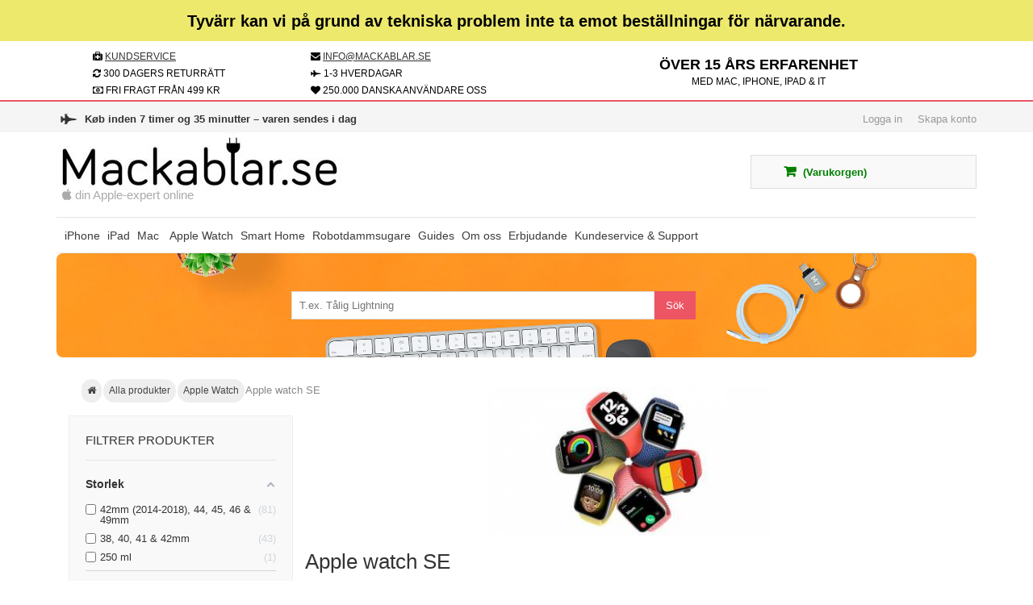

--- FILE ---
content_type: text/html; charset=utf-8
request_url: https://mackablar.se/apple-watch-se-487
body_size: 43851
content:
<!DOCTYPE HTML> <!--[if lt IE 7]><html class="no-js lt-ie9 lt-ie8 lt-ie7 " lang="sv"><![endif]--> <!--[if IE 7]><html class="no-js lt-ie9 lt-ie8 ie7" lang="sv"><![endif]--> <!--[if IE 8]><html class="no-js lt-ie9 ie8" lang="sv"><![endif]--> <!--[if gt IE 8]><html class="no-js ie9" lang="sv"><![endif]--><html lang="sv"><head><meta name="viewport" content="width=device-width, minimum-scale=1, maximum-scale=5, initial-scale=1.0,user-scalable=yes" /> <script data-keepinline="true" type="e358400599e88944fd6009b7-text/javascript">window.__cfRLUnblockHandlers = true;</script>    <script data-cookieconsent="ignore" type="e358400599e88944fd6009b7-text/javascript">window.dataLayer = window.dataLayer || [];
    function gtag() {
        dataLayer.push(arguments);
    }
    gtag("consent", "default", {
        ad_personalization: "denied",
        ad_storage: "denied",
        ad_user_data: "denied",
        analytics_storage: "denied",
        functionality_storage: "denied",
        personalization_storage: "denied",
        security_storage: "granted",
        wait_for_update: 500,
    });
    gtag("set", "ads_data_redaction", true);
    gtag("set", "url_passthrough", true);</script> <meta charset="utf-8" /><meta http-equiv="X-UA-Compatible" content="IE=edge"><meta name="theme-color" content="#ed5564"><title>Apple watch SE - Mackablar.se</title><meta name="¨^<:-*;*-:>^¨ Stop med at se på vores kode! ¨^<:-*;*-:>^¨" content="Og ansøg om et job i stedet for; vi mangler både frontender, backender og marketing folk. Bare skriv hvad du har stået for, til Anders@mackabler.dk så tager vi den der fra. Ingen CV'er tak, kun hvad du er stolt af :)" /><link rel="canonical" href="https://mackablar.se/apple-watch-se-487" />   <link rel="alternate" href="https://mackabler.dk/apple-watch-se-487" hreflang="da" /><link rel="alternate" href="https://mackabler.no/apple-watch-se-487" hreflang="no" /><link rel="alternate" href="https://mackablar.se/apple-watch-se-487" hreflang="sv" /><link rel="alternate" href="https://mac-kabels.nl/apple-watch-se-487" hreflang="nl" /><link rel="alternate" href="https://cablesformac.com/apple-watch-se-487" hreflang="en" /><link rel="alternate" href="https://mackabler.dk/apple-watch-se-487" hreflang="x-default" /><meta property="og:image" content="https://mackablar.se/c/487-image_facebook/apple-watch-se.jpg"><link rel="apple-touch-icon" sizes="57x57" href="/favicon/apple-icon-57x57_mackabler.png"><link rel="apple-touch-icon" sizes="60x60" href="/favicon/apple-icon-60x60_mackabler.png"><link rel="apple-touch-icon" sizes="72x72" href="/favicon/apple-icon-72x72_mackabler.png"><link rel="apple-touch-icon" sizes="76x76" href="/favicon/apple-icon-76x76_mackabler.png"><link rel="apple-touch-icon" sizes="114x114" href="/favicon/apple-icon-114x114_mackabler.png"><link rel="apple-touch-icon" sizes="120x120" href="/favicon/apple-icon-120x120_mackabler.png"><link rel="apple-touch-icon" sizes="144x144" href="/favicon/apple-icon-144x144_mackabler.png"><link rel="apple-touch-icon" sizes="152x152" href="/favicon/apple-icon-152x152_mackabler.png"><link rel="apple-touch-icon" sizes="180x180" href="/favicon/apple-icon-180x180_mackabler.png"><link rel="icon" type="image/png" sizes="32x32" href="/favicon/favicon-32x32_mackabler.png"><link rel="icon" type="image/png" sizes="96x96" href="/favicon/favicon-96x96_mackabler.png"><link rel="icon" type="image/png" sizes="16x16" href="/favicon/favicon-16x16_mackabler.png"><meta name="apple-mobile-web-app-capable" content="yes" /><link rel="stylesheet" rel="preload" href="https://mackablar.se/themes/UniqueShop/cache/v_2822_e8b4c06f13cb8de188b842f5ac407fb5_all.css" type="text/css" media="all" /><link rel="stylesheet" async href="https://mackablar.se/themes/UniqueShop/css/autoload/font-awesome.min.css"> <link rel="alternate" type="application/rss+xml" title="Apple watch SE - Mackablar.se" href="https://mackablar.se/modules/feeder/rss.php?id_category=487&amp;orderby=position&amp;orderway=asc" /><style type="text/css">@media(max-width:767px){#amazzing_filter{position:fixed;opacity:0;}}</style>   </head><body id="category" class=" mackablarseBody category category-487 category-apple-watch-se hide-right-column lang_sv"> <noscript data-keepinline="true"> <iframe src="https://www.googletagmanager.com/ns.html?id=GTM-MCWBP4J" height="0" width="0" style="display:none;visibility:hidden"></iframe> </noscript><div id="dyn697b9f1d0131f" class="dynhook pc_displayBanner_392" data-module="392" data-hook="displayBanner" data-hooktype="m" data-hookargs=""><div class="loadingempty"></div></div><div id="BlackFridayContainer"><div class="container"><div id="BlackFridayText"> Tyvärr kan vi på grund av tekniska problem inte ta emot beställningar för närvarande.</div></div></div><div id="usps" class="container"><div class="container"><div class="col-md-6 col-sm-6 col-xs-12" id="uspHeaderBox" ><div class="col-md-6 col-xs-6"> <i class="fa fa-medkit" aria-hidden="true"></i> <a href="/kategori/kundeservice-4"> KUNDSERVICE</a></div><div class="col-md-6 col-xs-6" id="headermail"> <i class="fa fa-envelope" aria-hidden="true"></i> <a href="/cdn-cgi/l/email-protection#9ed7d0d8d1ded3dfddd5dfdcd2dfccb0cddb"><span class="__cf_email__" data-cfemail="c980878f868984888a82888b85889be79a8c">[email&#160;protected]</span></a></div><div class="col-md-6 col-xs-6"> <i class="fa fa-refresh" aria-hidden="true"></i> 300 DAGERS RETURR&Auml;TT <span class="payment-icon dankortxx mobil"></span></div><div class="col-md-6 col-xs-6"> <i class="fa fa-fighter-jet" aria-hidden="true"></i> 1-3 HVERDAGAR</div><div class="col-md-5 col-xs-5 col-lg-6" id="sikkerheader"> <i class="fa fa-money" aria-hidden="true"></i> FRI FRAGT FR&Aring;N 499 KR</div><div class="col-md-7 col-xs-7 col-lg-6" id="s40k"> <i class="fa fa-heart" aria-hidden="true"></i> 250.000 DANSKA ANV&Auml;NDARE OSS</div></div><div class="col-md-6 col-sm-6 col-xs-12" id="headerImage10"><p> <b>Över 15 års erfarenhet</b><br>med Mac, iPhone, iPad &amp; IT</p></div><div class="clearfix"></div></div> </a></div><div id="page"> <header id="header"><div id="nav-row"><div class="container"><div id="CountdownHeader"> <i class="fa fa-fighter-jet" aria-hidden="true"></i> <b><div id="dyn697b9f1d014db" class="dynhook pc_shippingCountdownTop_387" data-module="387" data-hook="shippingCountdownTop" data-hooktype="m" data-hookargs=""><div class="loadingempty"></div><div class="shipping-countdown">Loading...</div> </div></b></div><div id="tptn_header_links"><ul><li> <a class="login" href="https://mackablar.se/mitt-användarkonto" rel="nofollow" title="Logga in">Logga in</a></li><li> <a href="https://mackablar.se/mitt-användarkonto" rel="nofollow" title="Skapa konto">Skapa konto</a></li></ul></div></div></div><div id="header-row"><div class="header-top container"> <a href="https://mackablar.se/" title="Mackablar.se"><div id="header_logo"><p id="din_apple_ekspert"><i class="fa fa-apple" aria-hidden="true"></i> din Apple-expert online</p></div> </a><div id="topt"><form method="get" action="/module/algolia/search" id="searchForms"> <input class="search_query form-control" type="text" id="search_query_top2" name="q" placeholder="Søg efter produkter" value=""> <input type="submit" class="submit button" id="searchsubmit" value="Søg"><div class="clearfix"></div></form></div><div class="iqitmegamenu-wrapper col-xs-12 cbp-hor-width-0 clearfix"><div id="iqitmegamenu-horizontal" class="iqitmegamenu cbp-nosticky cbp-sticky-transparent" role="navigation"><div class="container"> <nav id="cbp-hrmenu" class="cbp-hrmenu cbp-horizontal cbp-hrsub-narrow cbp-arrowed cbp-submenu-notarrowed cbp-submenu-notarrowed "><ul><li class="cbp-hrmenu-tab cbp-hrmenu-tab-38 cbp-has-submeu"> <a href="https://mackablar.se/iphone-8" ><span class="cbp-tab-title"> iPhone <i class="icon fa icon-angle-down cbp-submenu-aindicator"></i></span> </a><div class="cbp-hrsub col-xs-6"><div class="cbp-triangle-container"><div class="cbp-triangle-top"></div><div class="cbp-triangle-top-back"></div></div><div class="cbp-hrsub-inner"><div class="row menu_row menu-element first_rows menu-element-id-1"><div class="col-xs-6 cbp-menu-column cbp-menu-element menu-element-id-2 " ><div class="cbp-menu-column-inner"><a href="/iphone-8" class="cbp-column-title">Allt för iPhone </a><ul class="cbp-links cbp-valinks cbp-valinks-vertical"><ul class="cbp-links cbp-valinks cbp-valinks-vertical"><li><a href="/iphone-och-ipad-laddare-186">iPhone laddare </a></li></ul></ul><p></p><ul class="cbp-links cbp-valinks cbp-valinks-vertical"><ul class="cbp-links cbp-valinks cbp-valinks-vertical"><li><a href="/lightning-kablar-88">iPhone Lightning kabel</a></li></ul></ul><p></p><ul class="cbp-links cbp-valinks cbp-valinks-vertical"><ul class="cbp-links cbp-valinks cbp-valinks-vertical"><li><a href="/usb-c-thunderbolt-3-oplader-kabler-340">iPhone USB-C kabel</a></li></ul></ul><p></p><ul class="cbp-links cbp-valinks cbp-valinks-vertical"><ul class="cbp-links cbp-valinks cbp-valinks-vertical"><li><a href="/mfi-83">iPhone MFI Lightning&nbsp;kablar</a></li></ul></ul><p></p><ul class="cbp-links cbp-valinks cbp-valinks-vertical"><ul class="cbp-links cbp-valinks cbp-valinks-vertical"><li><a href="/täcker-395">iPhone covers</a></li></ul></ul><p></p><ul class="cbp-links cbp-valinks cbp-valinks-vertical"><ul class="cbp-links cbp-valinks cbp-valinks-vertical"><li><a href="/skyddsglas-til-iphones-165">iPhone skärmskydd</a></li></ul></ul><p></p><ul class="cbp-links cbp-valinks cbp-valinks-vertical"><ul class="cbp-links cbp-valinks cbp-valinks-vertical"><li><a href="/tradlos-opladning-til-iphone-s-206">iPhone QI trådlös laddare</a></li></ul></ul><p></p><ul class="cbp-links cbp-valinks cbp-valinks-vertical"><ul class="cbp-links cbp-valinks cbp-valinks-vertical"><li><a href="/batterier-58">iPhone powerbanks</a></li></ul></ul><p></p><ul class="cbp-links cbp-valinks cbp-valinks-vertical"><ul class="cbp-links cbp-valinks cbp-valinks-vertical"><li><a href="/iphone-linser-44s-55s-56">iPhone fotoutrustning</a>&nbsp;</li></ul></ul><p></p><ul class="cbp-links cbp-valinks cbp-valinks-vertical"><ul class="cbp-links cbp-valinks cbp-valinks-vertical"><li><a href="/iphone-och-ipad-bil-tillbehör-95">iPhone biltillbehör</a></li></ul></ul><p></p><ul class="cbp-links cbp-valinks cbp-valinks-vertical"><ul class="cbp-links cbp-valinks cbp-valinks-vertical"><li><a href="/iphone-ipad-ipod-headset-89">iPhone headsets</a></li></ul></ul><p></p><ul class="cbp-links cbp-valinks cbp-valinks-vertical"><ul class="cbp-links cbp-valinks cbp-valinks-vertical"><li><a href="/iphone-fun-små-tillbehör-96">iPhone små tillbehör</a></li></ul></ul><p></p><ul class="cbp-links cbp-valinks cbp-valinks-vertical"><ul class="cbp-links cbp-valinks cbp-valinks-vertical"><li><a href="/iphone-reparationsutrustning-122">iPhone reparationsutrustning och batterier</a></li></ul></ul><p></p><ul class="cbp-links cbp-valinks cbp-valinks-vertical"><ul class="cbp-links cbp-valinks cbp-valinks-vertical"><li><a href="/iphone-och-ipad-högtalare-166">iPhone högtalare</a></li></ul></ul><p></p><ul class="cbp-links cbp-valinks cbp-valinks-vertical"><ul class="cbp-links cbp-valinks cbp-valinks-vertical"><li><a href="/vr-headset-för-iphone-114">iPhone VR headset</a></li></ul></ul><p></p><ul class="cbp-links cbp-valinks cbp-valinks-vertical"><ul class="cbp-links cbp-valinks cbp-valinks-vertical"><li><a href="/iphone-och-andra-dockningsstationer-för-smartphones-253">iPhone docks</a></li></ul></ul><p></p><ul class="cbp-links cbp-valinks cbp-valinks-vertical"><ul class="cbp-links cbp-valinks cbp-valinks-vertical"><li><a href="/tr%C3%A5dl%C3%B8s-magsafe-opladning-til-iphones-524">iPhone trådlös MagSafe</a></li></ul></ul><p></p><ul class="cbp-links cbp-valinks cbp-valinks-vertical"><li><a href="/airpods-tillbehör-314">Apple AirPods tillbehör</a></li></ul></div></div><div class="col-xs-6 cbp-menu-column cbp-menu-element menu-element-id-3 " ><div class="cbp-menu-column-inner"><a href="/iphone-8" class="cbp-column-title">Allt för specifika modeller </a><ul class="cbp-links cbp-valinks cbp-valinks-vertical"><ul class="cbp-links cbp-valinks cbp-valinks-vertical"><li><a href="/iphone-16e-700">iPhone 16e <span style="color: #fc0808;"><strong> NY</strong></span></a></li></ul></ul><p></p><ul class="cbp-links cbp-valinks cbp-valinks-vertical"><ul class="cbp-links cbp-valinks cbp-valinks-vertical"><li><a href="/iphone-16-686">iPhone 16 </a></li></ul></ul><p></p><ul class="cbp-links cbp-valinks cbp-valinks-vertical"><ul class="cbp-links cbp-valinks cbp-valinks-vertical"><li><a href="/iphone-16-plus-687">iPhone 16 Plus</a></li></ul></ul><p></p><ul class="cbp-links cbp-valinks cbp-valinks-vertical"><ul class="cbp-links cbp-valinks cbp-valinks-vertical"><li><a href="/iphone-16-pro-63-688">iPhone 16 Pro</a></li></ul></ul><p></p><ul class="cbp-links cbp-valinks cbp-valinks-vertical"><ul class="cbp-links cbp-valinks cbp-valinks-vertical"><li><a href="/iphone-16-pro-max-69-689">iPhone 16 Pro Max </a></li></ul></ul><p></p><ul class="cbp-links cbp-valinks cbp-valinks-vertical"><ul class="cbp-links cbp-valinks cbp-valinks-vertical"><li><a href="/iphone-15-641">iPhone 15</a></li></ul></ul><p></p><ul class="cbp-links cbp-valinks cbp-valinks-vertical"><ul class="cbp-links cbp-valinks cbp-valinks-vertical"><li><a href="/iphone-15-plus-642">iPhone 15 Plus</a></li></ul></ul><p></p><ul class="cbp-links cbp-valinks cbp-valinks-vertical"><ul class="cbp-links cbp-valinks cbp-valinks-vertical"><li><a href="/iphone-15-pro-643">iPhone 15 Pro</a></li></ul></ul><p></p><ul class="cbp-links cbp-valinks cbp-valinks-vertical"><ul class="cbp-links cbp-valinks cbp-valinks-vertical"><li><a href="/iphone-15-pro-max-644">iPhone 15 Pro Max</a></li></ul></ul><p></p><ul class="cbp-links cbp-valinks cbp-valinks-vertical"><ul class="cbp-links cbp-valinks cbp-valinks-vertical"><li><a href="/iphone-14-569">iPhone 14 </a></li></ul></ul><p></p><ul class="cbp-links cbp-valinks cbp-valinks-vertical"><ul class="cbp-links cbp-valinks cbp-valinks-vertical"><li><a href="/iphone-14-max-570">iPhone 14 Plus</a></li></ul></ul><p></p><ul class="cbp-links cbp-valinks cbp-valinks-vertical"><ul class="cbp-links cbp-valinks cbp-valinks-vertical"><li><a href="/iphone-14-pro-571">iPhone 14 Pro</a></li></ul></ul><p></p><ul class="cbp-links cbp-valinks cbp-valinks-vertical"><ul class="cbp-links cbp-valinks cbp-valinks-vertical"><li><a href="/iphone-14-pro-max-572">iPhone 14 Pro Max</a></li></ul></ul><p></p><ul class="cbp-links cbp-valinks cbp-valinks-vertical"><ul class="cbp-links cbp-valinks cbp-valinks-vertical"><li><a href="/iphone-se-3-2022-552">iPhone SE 3 (2022) </a></li></ul></ul><p></p><ul class="cbp-links cbp-valinks cbp-valinks-vertical"><ul class="cbp-links cbp-valinks cbp-valinks-vertical"><li><a href="/iphone-13-61-529">iPhone 13 6,1"</a></li></ul></ul><p></p><ul class="cbp-links cbp-valinks cbp-valinks-vertical"><ul class="cbp-links cbp-valinks cbp-valinks-vertical"><li><a href="/iphone-13-pro-61-530">iPhone 13 Pro 6,1"</a></li></ul></ul><p></p><ul class="cbp-links cbp-valinks cbp-valinks-vertical"><ul class="cbp-links cbp-valinks cbp-valinks-vertical"><li><a href="/iphone-13-pro-max-67-531">iPhone 13 Pro Max 6,7"</a></li></ul></ul><p></p><ul class="cbp-links cbp-valinks cbp-valinks-vertical"><ul class="cbp-links cbp-valinks cbp-valinks-vertical"><li><a href="/iphone-13-mini-54-528">iPhone 13 mini 5,4"</a></li></ul></ul><p></p><ul class="cbp-links cbp-valinks cbp-valinks-vertical"><ul class="cbp-links cbp-valinks cbp-valinks-vertical"><li><a href="/iphone-se-2020-427">iPhone SE 2020</a></li></ul></ul><p></p></div></div></div></div></div></li><li class="cbp-hrmenu-tab cbp-hrmenu-tab-39 cbp-has-submeu"> <a href="https://mackablar.se/ipad-11" ><span class="cbp-tab-title"> iPad <i class="icon fa icon-angle-down cbp-submenu-aindicator"></i></span> </a><div class="cbp-hrsub col-xs-6"><div class="cbp-triangle-container"><div class="cbp-triangle-top"></div><div class="cbp-triangle-top-back"></div></div><div class="cbp-hrsub-inner"><div class="row menu_row menu-element first_rows menu-element-id-1"><div class="col-xs-6 cbp-menu-column cbp-menu-element menu-element-id-2 " ><div class="cbp-menu-column-inner"><a href="/ipad-11" class="cbp-column-title">Allt för iPad </a><ul class="cbp-links cbp-valinks cbp-valinks-vertical"><ul class="cbp-links cbp-valinks cbp-valinks-vertical"><li><a href="/iphone-og-ipad-opladere-186">iPad oplader</a></li></ul></ul><p></p><ul class="cbp-links cbp-valinks cbp-valinks-vertical"><ul class="cbp-links cbp-valinks cbp-valinks-vertical"><li><a href="/lightningkabler-og-adaptere-88">iPad Lightning kabel</a></li></ul></ul><p></p><ul class="cbp-links cbp-valinks cbp-valinks-vertical"><ul class="cbp-links cbp-valinks cbp-valinks-vertical"><li><a href="/ipad-covers-tasker-beskyttelse-og-covers-182">iPad covers</a></li></ul></ul><p></p><ul class="cbp-links cbp-valinks cbp-valinks-vertical"><ul class="cbp-links cbp-valinks cbp-valinks-vertical"><li><a href="/beskyttelsesglas-til-iphone-ipad-og-andre-smartphones-165">iPad skærmbeskyttelse</a></li></ul></ul><p></p><ul class="cbp-links cbp-valinks cbp-valinks-vertical"><ul class="cbp-links cbp-valinks cbp-valinks-vertical"><li><a href="/iphone-og-ipad-bil-tilbehor-95">iPad biltilbehør</a></li></ul></ul><p></p><ul class="cbp-links cbp-valinks cbp-valinks-vertical"><ul class="cbp-links cbp-valinks cbp-valinks-vertical"><li><a href="/headsets-til-iphoneipadipod-89">iPad headsets</a></li></ul></ul><p></p><ul class="cbp-links cbp-valinks cbp-valinks-vertical"><ul class="cbp-links cbp-valinks cbp-valinks-vertical"><li><a href="/mus-och-tangentbord-för-mac-och-ipads-387">iPad tangentbord och mus</a></li></ul></ul><p></p><ul class="cbp-links cbp-valinks cbp-valinks-vertical"><ul class="cbp-links cbp-valinks cbp-valinks-vertical"><li><a href="/iphone-reparationsudstyr-122">iPad reparationsutrustning och batterier</a></li></ul></ul><p></p><ul class="cbp-links cbp-valinks cbp-valinks-vertical"><ul class="cbp-links cbp-valinks cbp-valinks-vertical"><li><a href="/ipad-står-gör-ditt-skrivbord-mer-shakers-280">iPad stander</a></li></ul></ul><p></p><ul class="cbp-links cbp-valinks cbp-valinks-vertical"><ul class="cbp-links cbp-valinks cbp-valinks-vertical"><li><a href="/apple-pencil-tilbeh%C3%B8r-483">Apple Pencil</a></li></ul></ul><p></p><ul class="cbp-links cbp-valinks cbp-valinks-vertical"><li><a href="/usb-c--85">USB-C-adapter och kablar</a></li></ul></div></div><div class="col-xs-6 cbp-menu-column cbp-menu-element menu-element-id-14 " ><div class="cbp-menu-column-inner"><a href="/ipad-11" class="cbp-column-title">Allt för specifika modeller </a><p><strong>iPad Air</strong></p><p></p><ul class="cbp-links cbp-valinks cbp-valinks-vertical"><ul class="cbp-links cbp-valinks cbp-valinks-vertical"><li><a href="/ipad-air-6-gen-m3-2025-701">iPad Air 11" 2025</a> <span style="color: #ff0101;"><strong> NY</strong></span></li></ul></ul><p></p><ul class="cbp-links cbp-valinks cbp-valinks-vertical"><ul class="cbp-links cbp-valinks cbp-valinks-vertical"><li><a href="/ipad-air-13-6-gen-m3-2025-705">iPad Air 13" 2025</a> <span style="color: #ff0101;"><strong> NY</strong></span></li></ul></ul><p></p><ul class="cbp-links cbp-valinks cbp-valinks-vertical"><ul class="cbp-links cbp-valinks cbp-valinks-vertical"><li><a href="/ipad-air-11-m2-2024-677">iPad Air 11"</a></li></ul></ul><p></p><ul class="cbp-links cbp-valinks cbp-valinks-vertical"><ul class="cbp-links cbp-valinks cbp-valinks-vertical"><li><a href="/ipad-air-13-m2-2024-678">iPad Air 13"</a></li></ul></ul><p></p><ul class="cbp-links cbp-valinks cbp-valinks-vertical"><ul class="cbp-links cbp-valinks cbp-valinks-vertical"><li><a href="/ipad-air-5-109-554">iPad Air 5 10,9"</a></li></ul></ul><p></p><ul class="cbp-links cbp-valinks cbp-valinks-vertical"><ul class="cbp-links cbp-valinks cbp-valinks-vertical"><li><a href="/ipad-air-4-109-470">iPad Air 4 10,9"</a></li></ul></ul><p></p><p><strong>iPad</strong></p><p></p><ul class="cbp-links cbp-valinks cbp-valinks-vertical"><ul class="cbp-links cbp-valinks cbp-valinks-vertical"><li><a href="/ipad-109-11-gen-2025-702">iPad 11.gen 2025 10,9" <span style="color: #ff0101;"><strong> NY</strong></span></a></li></ul></ul><p></p><ul class="cbp-links cbp-valinks cbp-valinks-vertical"><ul class="cbp-links cbp-valinks cbp-valinks-vertical"><li><a href="/ipad-102-2019--394">iPad 7/8/9 10,2"</a></li></ul></ul><p></p><ul class="cbp-links cbp-valinks cbp-valinks-vertical"><ul class="cbp-links cbp-valinks cbp-valinks-vertical"><li><a href="/ipad-5-6-101">iPad 5 & 6</a></li></ul></ul><p></p><ul class="cbp-links cbp-valinks cbp-valinks-vertical"><ul class="cbp-links cbp-valinks cbp-valinks-vertical"><li><a href="/ipad-4-15">iPad 4</a></li></ul></ul><p></p><p><strong>iPad Mini</strong></p><p></p><ul class="cbp-links cbp-valinks cbp-valinks-vertical"><ul class="cbp-links cbp-valinks cbp-valinks-vertical"><li><a href="/ipad-mini-6-med-usb-c-536">iPad mini 6 med USB-C</a>&nbsp;</li></ul></ul><p></p><ul class="cbp-links cbp-valinks cbp-valinks-vertical"><ul class="cbp-links cbp-valinks cbp-valinks-vertical"><li><a href="/ipad-mini-5-fra-2019-100">iPad mini 5 (2019)</a></li></ul></ul><p></p><ul class="cbp-links cbp-valinks cbp-valinks-vertical"><ul class="cbp-links cbp-valinks cbp-valinks-vertical"><li><a href="/ipad-mini-4-91">iPad mini 4</a></li></ul></ul><p></p><p><strong>iPad Pro</strong></p><p></p><ul class="cbp-links cbp-valinks cbp-valinks-vertical"><ul class="cbp-links cbp-valinks cbp-valinks-vertical"><li><a href="/ipad-pro-11-m4-2024-679">iPad Pro 11" M4-chip</a> <span style="color: #ff0101;"><strong>&nbsp;NY</strong></span></li></ul></ul><p></p><ul class="cbp-links cbp-valinks cbp-valinks-vertical"><ul class="cbp-links cbp-valinks cbp-valinks-vertical"><li><a href="/ipad-pro-13-m4-2024-680">iPad Pro 13" M4-chip</a> <span style="color: #ff0101;"><strong>&nbsp;NY</strong></span></li></ul></ul><p></p><ul class="cbp-links cbp-valinks cbp-valinks-vertical"><ul class="cbp-links cbp-valinks cbp-valinks-vertical"><li><a href="/ipad-pro-11-2021-usb-c-514">iPad Pro 11" med USB-C (2021)</a></li></ul></ul><p></p><ul class="cbp-links cbp-valinks cbp-valinks-vertical"><ul class="cbp-links cbp-valinks cbp-valinks-vertical"><li><a href="/ipad-pro-129-2021-thunderbolt-3-515">iPad Pro 12,9" med M1 (2021)</a></li></ul></ul><p></p><ul class="cbp-links cbp-valinks cbp-valinks-vertical"><ul class="cbp-links cbp-valinks cbp-valinks-vertical"><li><a href="/ipad-pro-129-2020-usb-c-461">iPad Pro 12,9" med USB-C (2020)</a></li></ul></ul><p></p><ul class="cbp-links cbp-valinks cbp-valinks-vertical"><ul class="cbp-links cbp-valinks cbp-valinks-vertical"><li><a href="/ipad-pro-11-2020-usb-c-462">iPad Pro 11" med USB-C (2020)</a></li></ul></ul><p></p><ul class="cbp-links cbp-valinks cbp-valinks-vertical"><ul class="cbp-links cbp-valinks cbp-valinks-vertical"><li><a href="/11-ipad-pro-2018-med-usb-c-274">11" iPad Pro med USB-C (2018)</a></li></ul></ul><p></p><ul class="cbp-links cbp-valinks cbp-valinks-vertical"><ul class="cbp-links cbp-valinks cbp-valinks-vertical"><li><a href="/129-ipad-pro-2018-med-usb-c-275">12,9" iPad Pro med USB-C (2018)</a></li></ul></ul><p></p><ul class="cbp-links cbp-valinks cbp-valinks-vertical"><ul class="cbp-links cbp-valinks cbp-valinks-vertical"><li><a href="/ipad-pro-105-183">iPad pro 10,5"</a></li></ul></ul><p></p></div></div></div></div></div></li><li class="cbp-hrmenu-tab cbp-hrmenu-tab-40 cbp-has-submeu"> <a href="https://mackablar.se/macs-17" ><span class="cbp-tab-title"> Mac <i class="icon fa icon-angle-down cbp-submenu-aindicator"></i></span> </a><div class="cbp-hrsub col-xs-8"><div class="cbp-triangle-container"><div class="cbp-triangle-top"></div><div class="cbp-triangle-top-back"></div></div><div class="cbp-hrsub-inner"><div class="row menu_row menu-element first_rows menu-element-id-1"><div class="col-xs-6 cbp-menu-column cbp-menu-element menu-element-id-2 " ><div class="cbp-menu-column-inner"><a href="/mac-s-17" class="cbp-column-title">Allt för Mac </a><ul class="cbp-links cbp-valinks cbp-valinks-vertical"><ul class="cbp-links cbp-valinks cbp-valinks-vertical"><li><a href="/hdmi-port-stik-og-adaptere-60">Mac HDMI kabler og adaptere</a></li></ul></ul><p></p><ul class="cbp-links cbp-valinks cbp-valinks-vertical"><ul class="cbp-links cbp-valinks cbp-valinks-vertical"><li><a href="/mini-displayport-stik-og-adaptere-37">Mac Mini DisplayPort kabler og adaptere</a></li></ul></ul><p></p><ul class="cbp-links cbp-valinks cbp-valinks-vertical"><ul class="cbp-links cbp-valinks cbp-valinks-vertical"><li><a href="/displayport-stik-og-adaptere-57">Mac DisplayOort kabler og adaptere</a></li></ul></ul><p></p><ul class="cbp-links cbp-valinks cbp-valinks-vertical"><ul class="cbp-links cbp-valinks cbp-valinks-vertical"><li><a href="/usb-31-type-c-usb-c-stik-og-adaptere-85">Mac USB-C (thunderbolt) kabler og adaptere</a></li></ul></ul><p></p><ul class="cbp-links cbp-valinks cbp-valinks-vertical"><ul class="cbp-links cbp-valinks cbp-valinks-vertical"><li><a href="/macbook-opladere-286">Mac kabler og adaptere</a></li></ul></ul><p></p><ul class="cbp-links cbp-valinks cbp-valinks-vertical"><ul class="cbp-links cbp-valinks cbp-valinks-vertical"><li><a href="/magsafe-mac-opladere-og-tilbehor-36">MagSafe opladere</a></li></ul></ul><p></p><ul class="cbp-links cbp-valinks cbp-valinks-vertical"><ul class="cbp-links cbp-valinks cbp-valinks-vertical"><li><a href="/sleeves-og-covers-til-mac-s-259"> Mac sleeves og covers</a></li></ul></ul><p></p><ul class="cbp-links cbp-valinks cbp-valinks-vertical"><ul class="cbp-links cbp-valinks cbp-valinks-vertical"><li><a href="/thunderbolt-stik-og-adaptere-61">Thunderbolt stik og adaptere</a></li></ul></ul><p></p><ul class="cbp-links cbp-valinks cbp-valinks-vertical"><ul class="cbp-links cbp-valinks cbp-valinks-vertical"><li><a href="/thunderbolt-2-stik-og-adaptere-63">Thunderbolt 2 stik og adaptere</a></li></ul></ul><p></p><ul class="cbp-links cbp-valinks cbp-valinks-vertical"><ul class="cbp-links cbp-valinks cbp-valinks-vertical"><li><a href="/thunderbolt-3-stik-og-adaptere-106">Thunderbolt 3 stik og adaptere</a></li></ul></ul><p></p><ul class="cbp-links cbp-valinks cbp-valinks-vertical"><ul class="cbp-links cbp-valinks cbp-valinks-vertical"><li><a href="/projektorer-til-mac-s-318">Mac projektor</a></li></ul></ul><p></p><ul class="cbp-links cbp-valinks cbp-valinks-vertical"><ul class="cbp-links cbp-valinks cbp-valinks-vertical"><li><a href="/mus-och-tangentbord-för-mac-och-ipads-387">Mus och tangentbord</a></li></ul></ul><p></p><ul class="cbp-links cbp-valinks cbp-valinks-vertical"><ul class="cbp-links cbp-valinks cbp-valinks-vertical"><li><a href="/mac-reparations-udstyr-451">Mac reparationsutrustning</a></li></ul></ul><p></p><ul class="cbp-links cbp-valinks cbp-valinks-vertical"><ul class="cbp-links cbp-valinks cbp-valinks-vertical"><li><a href="/mac-batterier-til-reparation-457">Mac batterier</a></li></ul></ul><p></p><ul class="cbp-links cbp-valinks cbp-valinks-vertical"><ul class="cbp-links cbp-valinks cbp-valinks-vertical"><li><a href="/ram-til-27-imac-s-460">Ram för iMac 27"</a></li></ul></ul><p></p><ul class="cbp-links cbp-valinks cbp-valinks-vertical"><ul class="cbp-links cbp-valinks cbp-valinks-vertical"><li><a href="/sk%C3%A6rme-til-mac-423">Mac skärmar</a></li></ul></ul><p></p></div></div><div class="col-xs-6 cbp-menu-column cbp-menu-element menu-element-id-3 " ><div class="cbp-menu-column-inner"><a href="/mac-s-17" class="cbp-column-title">Allt för specifika modeller </a><p><b>MacBook Pro</b></p><p></p><ul class="cbp-links cbp-valinks cbp-valinks-vertical"><ul class="cbp-links cbp-valinks cbp-valinks-vertical"><li><a href="/macbook-pro-16-m2-pro-max-593">MacBook Pro 16" M1/M2/M3 2023</a></li></ul></ul><p></p><ul class="cbp-links cbp-valinks cbp-valinks-vertical"><ul class="cbp-links cbp-valinks cbp-valinks-vertical"><li><a href="/macbook-pro-14-m2-pro-max-592">MacBook Pro 14" M2/M3 2023</a></li></ul></ul><p></p><ul class="cbp-links cbp-valinks cbp-valinks-vertical"><ul class="cbp-links cbp-valinks cbp-valinks-vertical"><li><a href="/macbook-pro-13-m2-2022-561">MacBook Pro 13" M1 / M2 2022</a></li></ul></ul><p></p><ul class="cbp-links cbp-valinks cbp-valinks-vertical"><ul class="cbp-links cbp-valinks cbp-valinks-vertical"><li><a href="/macbook-pro-16-m1-pro-max-546">MacBook Pro 16" M1 Pro/Max</a></li></ul></ul><p></p><ul class="cbp-links cbp-valinks cbp-valinks-vertical"><ul class="cbp-links cbp-valinks cbp-valinks-vertical"><li><a href="/macbook-pro-14-545">MacBook Pro 14"</a></li></ul></ul><p></p><ul class="cbp-links cbp-valinks cbp-valinks-vertical"><ul class="cbp-links cbp-valinks cbp-valinks-vertical"><li><a href="/macbook-pro-16-med-touchbar-4x-tb3-397">Macbook Pro 16" med Touchbar 4x TB3</a></li></ul></ul><p></p><ul class="cbp-links cbp-valinks cbp-valinks-vertical"><ul class="cbp-links cbp-valinks cbp-valinks-vertical"><li><a href="/macbook-pro-13-med-touchbar-138">MacBook Pro 13" med/utan Touchbar</a></li></ul></ul><p></p><ul class="cbp-links cbp-valinks cbp-valinks-vertical"><ul class="cbp-links cbp-valinks cbp-valinks-vertical"><li><a href="/macbook-pro-15-med-touchbar-139">MacBook Pro 15" med Touchbar</a></li></ul></ul><p></p><ul class="cbp-links cbp-valinks cbp-valinks-vertical"><ul class="cbp-links cbp-valinks cbp-valinks-vertical"><li><a href="/macbook-pro-13-retina-24">MacBook Pro 13" Retina</a></li></ul></ul><p></p><p><b>MacBook Air</b></p><p></p><ul class="cbp-links cbp-valinks cbp-valinks-vertical"><ul class="cbp-links cbp-valinks cbp-valinks-vertical"><li><a href="/macbook-air-15-m3-2024-675">MacBook Air 15" M3 2024&nbsp;<span style="color: #fc0808;"><strong>&nbsp;NY</strong></span></a></li></ul></ul><p></p><ul class="cbp-links cbp-valinks cbp-valinks-vertical"><ul class="cbp-links cbp-valinks cbp-valinks-vertical"><li><a href="/macbook-air-13-m3-2024-674">MacBook Air 13" M3 2024&nbsp;<span style="color: #fc0808;"><strong>&nbsp;NY</strong></span></a></li></ul></ul><p></p><ul class="cbp-links cbp-valinks cbp-valinks-vertical"><ul class="cbp-links cbp-valinks cbp-valinks-vertical"><li><a href="/macbook-air-15-2023-638">MacBook Air 15" M2 2023</a></li></ul></ul><p></p><ul class="cbp-links cbp-valinks cbp-valinks-vertical"><ul class="cbp-links cbp-valinks cbp-valinks-vertical"><li><a href="/macbook-air-m2-560">MacBook Air 13" M2 2022</a></li></ul></ul><p></p><ul class="cbp-links cbp-valinks cbp-valinks-vertical"><ul class="cbp-links cbp-valinks cbp-valinks-vertical"><li><a href="/macbook-air-13-m1-2020-479">MacBook Air 13" M1 2020</a></li></ul></ul><p></p><ul class="cbp-links cbp-valinks cbp-valinks-vertical"><ul class="cbp-links cbp-valinks cbp-valinks-vertical"><li><a href="/macbook-air-13-19">MacBook Air 13"</a></li></ul></ul><p></p><p><b>iMac</b></p><p></p><ul class="cbp-links cbp-valinks cbp-valinks-vertical"><ul class="cbp-links cbp-valinks cbp-valinks-vertical"><li><a href="/apple-imac-24-m1-2021-512">Apple iMac 24" M1 2021</a></li></ul></ul><p></p><ul class="cbp-links cbp-valinks cbp-valinks-vertical"><ul class="cbp-links cbp-valinks cbp-valinks-vertical"><li><a href="/imac-4k-med-thunderbolt-3usb-c-252">iMac 4k med Thunderbolt 3(USB-C)</a></li></ul></ul><p></p><ul class="cbp-links cbp-valinks cbp-valinks-vertical"><ul class="cbp-links cbp-valinks cbp-valinks-vertical"><li><a href="/imac-5k-med-thunderbolt-3usb-c-251">iMac 5k med Thunderbolt 3(USB-C)</a></li></ul></ul><p></p><ul class="cbp-links cbp-valinks cbp-valinks-vertical"><ul class="cbp-links cbp-valinks cbp-valinks-vertical"><li><a href="/imac-27-med-thunderbolt-3-184">iMac 27" med Thunderbolt 3</a></li></ul></ul><p></p><ul class="cbp-links cbp-valinks cbp-valinks-vertical"><ul class="cbp-links cbp-valinks cbp-valinks-vertical"><li><a href="/imac-27-5k-250">iMac 27" 5k</a></li></ul></ul><p></p><ul class="cbp-links cbp-valinks cbp-valinks-vertical"><ul class="cbp-links cbp-valinks cbp-valinks-vertical"><li><a href="/imac-27-27">iMac 27"</a></li></ul></ul><p></p><ul class="cbp-links cbp-valinks cbp-valinks-vertical"><ul class="cbp-links cbp-valinks cbp-valinks-vertical"><li><a href="/imac-215-4k-249">iMac 21,5" 4k</a></li></ul></ul><p></p><ul class="cbp-links cbp-valinks cbp-valinks-vertical"><ul class="cbp-links cbp-valinks cbp-valinks-vertical"><li><a href="/imac-215-med-thunderbolt-3-279">iMac 21,5" med Thunderbolt 3</a></li></ul></ul><p></p><p><b>Mac Mini</b></p><p></p><ul class="cbp-links cbp-valinks cbp-valinks-vertical"><ul class="cbp-links cbp-valinks cbp-valinks-vertical"><li><a href="/mac-mini-m2-m2-pro-594"> Mac Mini M2 2023</a></li></ul></ul><p></p><ul class="cbp-links cbp-valinks cbp-valinks-vertical"><ul class="cbp-links cbp-valinks cbp-valinks-vertical"><li><a href="/mac-mini-m1-2020-481">Mac Mini M1 2020</a></li></ul></ul><p></p><ul class="cbp-links cbp-valinks cbp-valinks-vertical"><ul class="cbp-links cbp-valinks cbp-valinks-vertical"><li><a href="/mac-mini-65">Mac Mini</a></li></ul></ul><p></p><p><b>Mac Studio</b></p><p></p><ul class="cbp-links cbp-valinks cbp-valinks-vertical"><ul class="cbp-links cbp-valinks cbp-valinks-vertical"><li><a href="/mac-studio-553">Mac Studio M1 / M2</a></li></ul></ul><p></p></div></div></div></div></div></li><li class="cbp-hrmenu-tab cbp-hrmenu-tab-106 cbp-has-submeu"> <a href="https://mackablar.se/apple-watch-87" ><span class="cbp-tab-title"> <i class="icon fa icon-circle cbp-mainlink-icon"></i> Apple Watch <i class="icon fa icon-angle-down cbp-submenu-aindicator"></i></span> </a><div class="cbp-hrsub col-xs-6"><div class="cbp-triangle-container"><div class="cbp-triangle-top"></div><div class="cbp-triangle-top-back"></div></div><div class="cbp-hrsub-inner"><div class="row menu_row menu-element first_rows menu-element-id-1"><div class="col-xs-6 cbp-menu-column cbp-menu-element menu-element-id-2 " ><div class="cbp-menu-column-inner"><a href="/apple-watch-87" class="cbp-column-title">Allt för Apple Watch </a><ul class="cbp-links cbp-valinks cbp-valinks-vertical"><ul class="cbp-links cbp-valinks cbp-valinks-vertical"><li><a href="/apple-watch-oplader-540">Apple Watch laddare</a></li></ul></ul><p></p><ul class="cbp-links cbp-valinks cbp-valinks-vertical"><ul class="cbp-links cbp-valinks cbp-valinks-vertical"><li><a href="/apple-watch-covers-541">Apple Watch skal</a></li></ul></ul><p></p><ul class="cbp-links cbp-valinks cbp-valinks-vertical"><ul class="cbp-links cbp-valinks cbp-valinks-vertical"><li><a href="/apple-watch-rem-542">Apple Watch rem</a></li></ul></ul><p></p><ul class="cbp-links cbp-valinks cbp-valinks-vertical"><ul class="cbp-links cbp-valinks cbp-valinks-vertical"><li><a href="/apple-watch-beskyttelsesglas-543">Apple Watch skyddsglas</a></li></ul></ul></div></div><div class="col-xs-6 cbp-menu-column cbp-menu-element menu-element-id-3 " ><div class="cbp-menu-column-inner"><a href="/apple-watch-87" class="cbp-column-title">Allt för specifika modeller </a><ul class="cbp-links cbp-valinks cbp-valinks-vertical"><ul class="cbp-links cbp-valinks cbp-valinks-vertical"><li><a href="/apple-watch-10-690">Apple Watch 10 <span style="color: #fc0808;"><strong>&nbsp;NY</strong></span></a></li></ul></ul><p></p><ul class="cbp-links cbp-valinks cbp-valinks-vertical"><ul class="cbp-links cbp-valinks cbp-valinks-vertical"><li><a href="/apple-watch-9-652">Apple Watch 9 </a></li></ul></ul><p></p><ul class="cbp-links cbp-valinks cbp-valinks-vertical"><ul class="cbp-links cbp-valinks cbp-valinks-vertical"><li><a href="/apple-watch-ultra-2-653">Apple Watch Ultra 2</a></li></ul></ul><p></p><ul class="cbp-links cbp-valinks cbp-valinks-vertical"><ul class="cbp-links cbp-valinks cbp-valinks-vertical"><li><a href="/apple-watch-8-579">Apple Watch 8 </a></li></ul></ul><p></p><ul class="cbp-links cbp-valinks cbp-valinks-vertical"><ul class="cbp-links cbp-valinks cbp-valinks-vertical"><li><a href="/apple-watch-ultra-576">Apple Watch Ultra</a></li></ul></ul><p></p><ul class="cbp-links cbp-valinks cbp-valinks-vertical"><ul class="cbp-links cbp-valinks cbp-valinks-vertical"><li><a href="/apple-watch-series-7-537">Apple Watch 7</a></li></ul></ul><p></p><ul class="cbp-links cbp-valinks cbp-valinks-vertical"><ul class="cbp-links cbp-valinks cbp-valinks-vertical"><li><a href="/apple-watch-series-6-486">Apple Watch 6</a></li></ul></ul><p></p><ul class="cbp-links cbp-valinks cbp-valinks-vertical"><ul class="cbp-links cbp-valinks cbp-valinks-vertical"><li><a href="/apple-watch-se-487">Apple Watch SE</a></li></ul></ul><p></p><ul class="cbp-links cbp-valinks cbp-valinks-vertical"><ul class="cbp-links cbp-valinks cbp-valinks-vertical"><li><a href="/apple-watch-series-5-218">Apple Watch 5</a></li></ul></ul><p></p><ul class="cbp-links cbp-valinks cbp-valinks-vertical"><ul class="cbp-links cbp-valinks cbp-valinks-vertical"><li><a href="/apple-watch-series-4-217">Apple Watch 4</a></li></ul></ul><p></p><ul class="cbp-links cbp-valinks cbp-valinks-vertical"><ul class="cbp-links cbp-valinks cbp-valinks-vertical"><li><a href="/apple-watch-tilbehør-87">Ældre Apple Watch modeller</a></li></ul></ul></div></div></div></div></div></li><li class="cbp-hrmenu-tab cbp-hrmenu-tab-47 cbp-has-submeu"> <a href="https://mackablar.se/smart-home-199" ><span class="cbp-tab-title"> Smart Home <i class="icon fa icon-angle-down cbp-submenu-aindicator"></i></span> </a><div class="cbp-hrsub col-xs-8"><div class="cbp-triangle-container"><div class="cbp-triangle-top"></div><div class="cbp-triangle-top-back"></div></div><div class="cbp-hrsub-inner"><div class="row menu_row menu-element first_rows menu-element-id-1"><div class="col-xs-6 cbp-menu-column cbp-menu-element menu-element-id-2 " ><div class="cbp-menu-column-inner"><a href="https://mackablar.se/smart-home-199" class="cbp-column-title">Smart Home </a><ul class="cbp-links cbp-valinks cbp-valinks-vertical"><li><a href="/smart-sensor-214">Smart hem sensor</a></li></ul><p></p><ul class="cbp-links cbp-valinks cbp-valinks-vertical"><li><a href="/smart-lys-193">Smart hem ljus</a></li></ul><p></p><ul class="cbp-links cbp-valinks cbp-valinks-vertical"><li><a href="/smart-hus-211">Smart hem hus</a></li></ul><p></p><ul class="cbp-links cbp-valinks cbp-valinks-vertical"><li><a href="/rfid-nfc-ting-485">RFID / NFC-taggar och tillbehör</a></li></ul><p></p><ul class="cbp-links cbp-valinks cbp-valinks-vertical"><li><a href="/smart-kamera-194">Smart hem kamera</a></li></ul><p></p><ul class="cbp-links cbp-valinks cbp-valinks-vertical"><li><a href="/smart-have-212">Smart hem trädgård</a></li></ul><p></p><ul class="cbp-links cbp-valinks cbp-valinks-vertical"><li><a href="/smart-sikkerhed-210">Smart hem säkerhet</a></li></ul><p></p><ul class="cbp-links cbp-valinks cbp-valinks-vertical"><li><a href="/smart-thermostat-195">Smart hem termostat</a></li></ul><p></p><ul class="cbp-links cbp-valinks cbp-valinks-vertical"><li><a href="/smart-vejr-196">Smart hem väder</a></li></ul><p></p><ul class="cbp-links cbp-valinks cbp-valinks-vertical"><li><a href="/smart-plug-til-dit-hjem-422">Smart hem plugg för ditt hem</a></li></ul><p></p><ul class="cbp-links cbp-valinks cbp-valinks-vertical"><li><a href="/smart-paere-med-homekit-363">Smart hem lampa med Homekit</a></li></ul><p></p><ul class="cbp-links cbp-valinks cbp-valinks-vertical"><li><a href="/smart-ur-488">Smart hem klocka</a></li></ul><p></p><ul class="cbp-links cbp-valinks cbp-valinks-vertical"><li><a href="/bev%C3%A6gelsessensor-519">Smart hem rörelsesensor</a></li></ul><p></p><ul class="cbp-links cbp-valinks cbp-valinks-vertical"><li><a href="/smart-home-termostater-448">Smart hem termostater</a></li></ul><p></p><ul class="cbp-links cbp-valinks cbp-valinks-vertical"><li><a href="/smart-home-standarder-208">Smart hem standarder</a></li></ul><p></p><ul class="cbp-links cbp-valinks cbp-valinks-vertical"><li><a href="/homekit-alarm-404">HomeKit-larm</a></li></ul><p></p><ul class="cbp-links cbp-valinks cbp-valinks-vertical"><li><a href="/smarte-automatisk-st%C3%B8vsugere-400">Robotdammsugare och tillbehör</a></li></ul><p></p><ul class="cbp-links cbp-valinks cbp-valinks-vertical"><li><a href="/sider/sadan-loser-du-sonoff-problemer-med-at-forbinde-til-wi-fi-141">Problem med att ansluta Sonoff?</a></li></ul><p></p></div></div><div class="col-xs-6 cbp-menu-column cbp-menu-element menu-element-id-3 " ><div class="cbp-menu-column-inner"><a href="https://mackablar.se/smart-home-199" class="cbp-column-title">Standarder för smarta hem </a><ul class="cbp-links cbp-valinks cbp-valinks-vertical"><ul class="cbp-links cbp-valinks cbp-valinks-vertical"><li><a href="/zigbee-enheder-484">Zigbee</a></li></ul></ul><p></p><ul class="cbp-links cbp-valinks cbp-valinks-vertical"><ul class="cbp-links cbp-valinks cbp-valinks-vertical"><li><a href="/sonoff-produkter-321">Sonoff</a></li></ul></ul><p></p><ul class="cbp-links cbp-valinks cbp-valinks-vertical"><ul class="cbp-links cbp-valinks cbp-valinks-vertical"><li><a href="/homekit-201">HomeKit</a></li></ul></ul><p></p><ul class="cbp-links cbp-valinks cbp-valinks-vertical"><ul class="cbp-links cbp-valinks cbp-valinks-vertical"><li><a href="/amazon-alexa-produkter-237">Amazon Alexa</a></li></ul></ul><p></p><ul class="cbp-links cbp-valinks cbp-valinks-vertical"><ul class="cbp-links cbp-valinks cbp-valinks-vertical"><li><a href="/google-home-produkter-191">Google Home</a></li></ul></ul><p></p><ul class="cbp-links cbp-valinks cbp-valinks-vertical"><ul class="cbp-links cbp-valinks cbp-valinks-vertical"><li><a href="/mijia-200">Mijia</a></li></ul></ul><p></p><ul class="cbp-links cbp-valinks cbp-valinks-vertical"><ul class="cbp-links cbp-valinks cbp-valinks-vertical"><li><a href="/tuya-449">Tuya</a></li></ul></ul><p></p><ul class="cbp-links cbp-valinks cbp-valinks-vertical"><ul class="cbp-links cbp-valinks cbp-valinks-vertical"><li><a href="/ifttt-produkter-if-this-then-that-192">IFTTT produkter (if this then that)</a></li></ul></ul><p></p><ul class="cbp-links cbp-valinks cbp-valinks-vertical"><ul class="cbp-links cbp-valinks cbp-valinks-vertical"><li><a href="/app-store-204">App Store</a></li></ul></ul><p></p><ul class="cbp-links cbp-valinks cbp-valinks-vertical"><ul class="cbp-links cbp-valinks cbp-valinks-vertical"><li><a href="/google-play-store-202">Google Play Store</a></li></ul></ul><p></p><ul class="cbp-links cbp-valinks cbp-valinks-vertical"><ul class="cbp-links cbp-valinks cbp-valinks-vertical"><li><a href="/xiaomi-smart-home-320">Xiaomi smart home</a></li></ul></ul><p></p><ul class="cbp-links cbp-valinks cbp-valinks-vertical"><ul class="cbp-links cbp-valinks cbp-valinks-vertical"><li><a href="/alternativer-til-philips-hue-322">Alternativer til Philips Hue</a></li></ul></ul><p></p></div></div></div></div></div></li><li class="cbp-hrmenu-tab cbp-hrmenu-tab-112 cbp-has-submeu"> <a href="https://mackablar.se/smarte-automatisk-st&oslash;vsugere-400" ><span class="cbp-tab-title"> Robotdammsugare <i class="icon fa icon-angle-down cbp-submenu-aindicator"></i></span> </a><div class="cbp-hrsub col-xs-9"><div class="cbp-triangle-container"><div class="cbp-triangle-top"></div><div class="cbp-triangle-top-back"></div></div><div class="cbp-hrsub-inner"><div class="row menu_row menu-element first_rows menu-element-id-1"><div class="col-xs-6 cbp-menu-column cbp-menu-element menu-element-id-2 " ><div class="cbp-menu-column-inner"><a href="https://mackablar.se/smarte-automatisk-st%C3%B8vsugere-400" class="cbp-column-title">Roborock tillbehör och reservdelar </a><ul class="cbp-links cbp-valinks cbp-valinks-vertical"><li><a href="/tilbehør-og-reservedele-til-roborock-s5-s5-max-s50-og-s55-425">Roborock S5/S55</a></li></ul><p></p><ul class="cbp-links cbp-valinks cbp-valinks-vertical"><li><a href="/tilbehør-og-reservedele-til-xiaomi-roborock-s5-max-506">Roborock S5 Max</a></li></ul><p></p><ul class="cbp-links cbp-valinks cbp-valinks-vertical"><li><a href="/tilbehør-og-reservedele-til-xiaomi-roborock-s6-426">Roborock S6</a></li></ul><p></p><ul class="cbp-links cbp-valinks cbp-valinks-vertical"><li><a href="/tilbehør-og-reservedele-til-xiaomi-roborock-s6-pure-505">Roborock S6 Pure</a></li></ul><p></p><ul class="cbp-links cbp-valinks cbp-valinks-vertical"><li><a href="/tilbehør-og-reservedele-til-xiaomi-roborock-s6-maxv-504">Roborock S6 MaxV</a></li></ul><p></p><ul class="cbp-links cbp-valinks cbp-valinks-vertical"><li><a href="/tilbehør-og-reservedele-til-xiaomi-roborock-s7-520">Roborock S7</a></li></ul><p></p><ul class="cbp-links cbp-valinks cbp-valinks-vertical"><li><a href="/tilbehør-og-reservedele-til-roborock-s7maxv-557">Roborock S7 MaxV</a></li></ul><p></p><ul class="cbp-links cbp-valinks cbp-valinks-vertical"><li><a href="/tilbehør-og-reservedele-til-roborock-s7maxv-plus-558">Roborock S7 MaxV Plus</a></li></ul><p></p><ul class="cbp-links cbp-valinks cbp-valinks-vertical"><li><a href="/tilbehør-og-reservedele-til-roborock-s7-maxv-ultra-559">Roborock S7 MaxV Ultra</a></li></ul></div></div><div class="col-xs-6 cbp-menu-column cbp-menu-element menu-element-id-3 " ><div class="cbp-menu-column-inner"><a href="https://mackablar.se/smarte-automatisk-st%C3%B8vsugere-400" class="cbp-column-title">iRobot Roomba tillbehör och reservdelar </a><ul class="cbp-links cbp-valinks cbp-valinks-vertical"><li><a href="/tilbehør-og-reservedele-til-irobot-i7-og-i7-plus-550">iRobot i7 og i7 plus</a></li></ul><p></p><ul class="cbp-links cbp-valinks cbp-valinks-vertical"><li><a href="/tilbehør-og-reservedele-til-irobot-s9-og-s9-plus-551">iRobot S9 og S9 plus</a></li></ul></div></div></div></div></div></li><li class="cbp-hrmenu-tab cbp-hrmenu-tab-111 cbp-has-submeu"> <a href="https://mackablar.se/kategori/guide-3" ><span class="cbp-tab-title"> Guides <i class="icon fa icon-angle-down cbp-submenu-aindicator"></i></span> </a><div class="cbp-hrsub col-xs-12"><div class="cbp-triangle-container"><div class="cbp-triangle-top"></div><div class="cbp-triangle-top-back"></div></div><div class="cbp-hrsub-inner"><div class="row menu_row menu-element first_rows menu-element-id-1"><div class="col-xs-3 cbp-menu-column cbp-menu-element menu-element-id-2 " ><div class="cbp-menu-column-inner"> <a href="https://mackablar.se/blogs/137_target-display-mode.html"> <img src="https://mackabler.dk/img/cms/Topmenu/target_se.jpg" srcset="https://mackabler.dk/img/cms/Topmenu/target_se.jpg 1x, https://mackabler.dk/img/cms/Topmenu/target_se_retina.jpg 2x" loading="lazy" class="img-responsive cbp-banner-image" title=" " alt=" " alt="Target Display Mode" width="255" height="85" /> </a></div></div><div class="col-xs-3 cbp-menu-column cbp-menu-element menu-element-id-3 " ><div class="cbp-menu-column-inner"> <a href="https://mackablar.se/sider/l%C3%B6sa-laddning-problem-med-iphone-ipad-42"> <img src="https://mackabler.dk/img/cms/Topmenu/ladeproblem_se.jpg" srcset="https://mackabler.dk/img/cms/Topmenu/ladeproblem_se.jpg 1x, https://mackabler.dk/img/cms/Topmenu/ladeproblem_se_retina.jpg 2x" loading="lazy" class="img-responsive cbp-banner-image" title=" " alt=" " alt=" L&ouml;sa laddning problem med iPhone/iPad" width="255" height="85" /> </a></div></div><div class="col-xs-3 cbp-menu-column cbp-menu-element menu-element-id-4 " ><div class="cbp-menu-column-inner"> <a href="https://mackablar.se/sider/guide-f%C3%B6r-video-port-12"> <img src="https://mackabler.dk/img/cms/Topmenu/video_se.jpg" srcset="https://mackabler.dk/img/cms/Topmenu/video_se.jpg 1x, https://mackabler.dk/img/cms/Topmenu/video_se_retina.jpg 2x" loading="lazy" class="img-responsive cbp-banner-image" title=" " alt=" " alt="Videoport Guide" width="255" height="85" /> </a></div></div><div class="col-xs-3 cbp-menu-column cbp-menu-element menu-element-id-5 " ><div class="cbp-menu-column-inner"> <a href="https://mackablar.se/sider/sadan-tilslutter-du-flere-skaerme-til-din-m1-og-m2-mac-166"> <img src="https://mackabler.dk/img/cms/Topmenu/m1m2menupunkt_se.jpg" srcset="https://mackabler.dk/img/cms/Topmenu/m1m2menupunkt_se.jpg 1x, https://mackabler.dk/img/cms/Topmenu/m1m2menupunkt_se_retina.jpg 2x" loading="lazy" class="img-responsive cbp-banner-image" title=" " alt=" " alt="Flera Sk&auml;rma p&aring; M1 / M2" width="255" height="85" /> </a></div></div></div><div class="row menu_row menu-element first_rows menu-element-id-6"><div class="col-xs-12 cbp-menu-column cbp-menu-element menu-element-id-7 " ><div class="cbp-menu-column-inner"><ul class="cbp-links cbp-valinks cbp-valinks-vertical"><li><a href="https://mackablar.se/sider/l&ouml;sa-laddning-problem-med-iphone-ipad-42" id="LösaladdningproblemiPhoneiPad" >L&ouml;sa laddning problem med iPhone/iPad</a></li><li><a href="https://mackablar.se/sider/guide-f&ouml;r-video-port-12" id="Guideförvideoport" >Guide f&ouml;r video port</a></li><li><a href="https://mackablar.se/sider/vilken-kontakt-har-din-iphone-ipad-eller-ipod-13" id="VilkenkontakthardiniPhoneiPadelleriPod" >Vilken kontakt har din iPhone/iPad eller iPod</a></li><li><a href="https://mackablar.se/sider/installationsguide-f&ouml;r-mini-displayport-till-hdmi-14" id="InstallationsguideförMiniDisplayPorttillHDMI" >Installationsguide f&ouml;r Mini DisplayPort till HDMI</a></li><li><a href="https://mackablar.se/sider/aktiva-passiva-adaptrar-f&ouml;r-mac-15" id="AktivapassivaadaptrarförMac" >Aktiva/passiva adaptrar f&ouml;r Mac? </a></li><li><a href="https://mackablar.se/sider/iphone-ipad-ipad-mini-laddare-vad-&auml;r-skillnaden-16" id="iPhoneiPadiPadminiladdareVadärskillnaden" >iPhone/iPad/iPad mini laddare? Vad &auml;r skillnaden? </a></li><li><a href="https://mackablar.se/sider/hur-du-behandlar-dina-kablar-b&auml;st-25" id="Hurdubehandlardinakablarbäst" >Hur du behandlar dina kablar b&auml;st</a></li><li><a href="https://mackablar.se/sider/hur-mycket-makt-b&ouml;r-en-ipad-iphone-ipod-anv&auml;nda-och-vad-kan-det-anv&auml;nda-32" id="HvormegetstrmskaleniPadiPhoneiPodbruge" >Hvor meget str&oslash;m skal en iPad/iPhone/iPod bruge? </a></li><li><a href="https://mackablar.se/sider/mac-till-hdmi-port-f&ouml;r-tv-apparater-bildsk&auml;rmar-och-projektorer-34" id="MacHDMI" >Mac HDMI</a></li><li><a href="https://mackablar.se/sider/de-5-b&auml;sta-iphone-laddare-79" id="De5bästaiPhoneladdare" >De 5 b&auml;sta iPhone laddare</a></li><li><a href="https://mackablar.se/sider/de-5-b&auml;sta-iphone-ipad-lightning-kablar-och-laddare-80" id="De5bedsteiPhoneiPadlightningkabler" >De 5 bedste iPhone/iPad lightning kabler</a></li><li><a href="https://mackablar.se/sider/de-5-b&auml;sta-skyddsglas&ouml;gon-f&ouml;r-din-iphone-82" id="De5bedstepanserglastildiniPhone" >De 5 bedste panser glas til din iPhone</a></li><li><a href="https://mackablar.se/sider/ta-reda-p&aring;-vilken-iphone-du-har-och-hitta-tillbeh&ouml;r-f&ouml;r-det-87" id="FindtilbehrtildiniPhoneher!" >Find tilbeh&oslash;r til din iPhone her!</a></li><li><a href="https://mackablar.se/sider/de-5-b&auml;sta-iphone-qi-tr&aring;dl&ouml;sa-laddare-93" id="De5bästaiPhoneQitrdlösaladdare" >De 5 b&auml;sta iPhone Qi tr&aring;dl&ouml;sa laddare</a></li><li><a href="https://mackablar.se/sider/7-stora-usb-c-hubbar-f&ouml;r-din-macbook-pro-95" id="7storaUSBChubbarfördinMacBookPro" >7 stora USB-C-hubbar f&ouml;r din MacBook Pro</a></li><li><a href="https://mackablar.se/sider/reng&ouml;ra-tangentbordet-f&ouml;r-din-mac-116" id="RengöratangentbordetfördinMAC" >Reng&ouml;ra tangentbordet f&ouml;r din MAC</a></li><li><a href="https://mackablar.se/sider/den-5-b&auml;sta-iphone-ipad-lightning-till-usb-c-kablar-och-laddare-118" id="Den5bästaiPhoneiPadLightningtillUSBCkablarochladdare" >Den 5 b&auml;sta iPhone/iPad Lightning till USB-C-kablar och laddare</a></li><li><a href="https://mackablar.se/sider/de-5-b&auml;sta-och-vackraste-ipad-pro-naven-med-masserande-kontakter-119" id="De5bedsteiPadProHubsmasserestik" >De 5 bedste iPad Pro Hubs med massere stik</a></li><li><a href="https://mackablar.se/sider/7-stora-usb-c-hubbar-f&ouml;r-imac-och-imac-pro-120" id="7storaUSBChubbarföriMacochiMacPro" >7 stora USB-C-hubbar f&ouml;r iMac och iMac Pro</a></li><li><a href="https://mackablar.se/sider/hvilken-ipad-har-jeg-148" id="HvilkeniPadharjeg" >Hvilken iPad har jeg?</a></li><li><a href="https://mackablar.se/sider/spar-pa-strommen-i-hjemmet-med-smart-home-164" id="Sparpstrmmenihjemmetsmarthome" >Spar p&aring; str&oslash;mmen i hjemmet med smart home</a></li><li><a href="https://mackablar.se/sider/de-bedste-robotstovsugere-pa-markedet-175" id="Debedsterobotstvsugerepmarkedet" >De bedste robotst&oslash;vsugere p&aring; markedet</a></li></ul></div></div></div><div class="row menu_row menu-element first_rows menu-element-id-8"><div class="col-xs-3 cbp-menu-column cbp-menu-element menu-element-id-9 cbp-empty-column" ><div class="cbp-menu-column-inner"><a href="https://mackablar.se/kategori/guide-3" class="cbp-column-title">Alla guider </a></div></div></div></div></div></li><li class="cbp-hrmenu-tab cbp-hrmenu-tab-41 "> <a href="https://mackablar.se/sider/om-oss-4" ><span class="cbp-tab-title"> Om oss</span> </a></li><li class="cbp-hrmenu-tab cbp-hrmenu-tab-49 "> <a href="/Erbjudanden" ><span class="cbp-tab-title"> Erbjudande</span> </a></li><li class="cbp-hrmenu-tab cbp-hrmenu-tab-48 cbp-has-submeu"> <a href="https://mackablar.se/kategori/kundservice-4" ><span class="cbp-tab-title"> Kundeservice &amp; Support <i class="icon fa icon-angle-down cbp-submenu-aindicator"></i></span> </a><div class="cbp-hrsub col-xs-9"><div class="cbp-triangle-container"><div class="cbp-triangle-top"></div><div class="cbp-triangle-top-back"></div></div><div class="cbp-hrsub-inner"><div class="row menu_row menu-element first_rows menu-element-id-1"><div class="col-xs-12 cbp-menu-column cbp-menu-element menu-element-id-2 " ><div class="cbp-menu-column-inner"><a href="/kategori/kundservice-4" class="cbp-column-title">Kundservice </a><ul class="cbp-links cbp-valinks cbp-valinks-vertical"><li><a href="https://mackablar.se/kategori/kundservice-4" id="Kundservice" >Kundservice</a></li><li><a href="https://mackablar.se/sider/utbyte-58" id="Utbyte" >Utbyte</a></li><li><a href="https://mackablar.se/sider/garanti-garanti-44" id="Reklamation" >Reklamation</a></li><li><a href="https://mackablar.se/sider/returnerar-43" id="Returneringombytning" >Returnering &amp; ombytning</a></li><li><a href="https://mackablar.se/sider/order-som-inte-mottagits-56" id="Ordremodtagelse" >Ordremodtagelse</a></li><li><a href="https://mackablar.se/sider/betalningsmetoder-och-leverans-10" id="Betalningsmetoderochleverans" >Betalningsmetoder och leverans</a></li><li><a href="https://mackablar.se/sider/support-&ouml;versikt-91" id="Supportöversikt" >Support &ouml;versikt</a></li><li><a href="https://mackablar.se/sider/personuppgiftspolicy-94" id="Personuppgiftspolicy" >Personuppgiftspolicy</a></li><li><a href="https://mackablar.se/sider/faq-7" id="Faq" >Faq</a></li><li><a href="https://mackablar.se/sider/villkor-3" id="Villkor" >Villkor</a></li><li><a href="https://mackablar.se/sider/recensioner-6" id="Recensioner" >Recensioner</a></li></ul></div></div></div></div></div></li></ul> </nav></div><div id="iqitmegamenu-mobile"><div id="iqitmegamenu-shower" class="clearfix"><div class="container"><div class="iqitmegamenu-icon"><i class="fa fa-list" aria-hidden="true"></i></div><div class="col-xs-3 text-left">Menu</div></div></div><div class="cbp-mobilesubmenu"><div class="container"><ul id="iqitmegamenu-accordion" class="cbp-spmenu cbp-spmenu-vertical cbp-spmenu-left"><li><a href="https://mackablar.se/">Home</a></li><li><a href="https://mackablar.se/alla-varor-29">Alla varor</a></li><li><div class="responsiveInykator">+</div><a href="https://mackablar.se/iphone-8">Iphone</a><ul><li><a href="https://mackablar.se/iphone-3g-230">iPhone 3G</a></li><li><a href="https://mackablar.se/iphone-3gs-9">iPhone 3GS</a></li><li><a href="https://mackablar.se/iphone-4-6">iPhone 4</a></li><li><a href="https://mackablar.se/iphone-4s-7">iPhone 4S</a></li><li><a href="https://mackablar.se/iphone-5-10">iPhone 5</a></li><li><a href="https://mackablar.se/iphone-5s-42">iPhone 5s</a></li><li><a href="https://mackablar.se/iphone-5c-43">iPhone 5c</a></li><li><a href="https://mackablar.se/iphone-6-73">iPhone 6</a></li><li><a href="https://mackablar.se/iphone-6-77">iPhone 6+</a></li><li><a href="https://mackablar.se/iphone-6s-93">iPhone 6s</a></li><li><a href="https://mackablar.se/iphone-6s-plus-94">iPhone 6s plus</a></li><li><a href="https://mackablar.se/iphone-7-98">iPhone 7</a></li><li><a href="https://mackablar.se/iphone-7-plus-99">iPhone 7 plus</a></li><li><a href="https://mackablar.se/iphone-7s-103">iPhone 7s </a></li><li><a href="https://mackablar.se/iphone-7s-plus-104">iPhone 7s plus</a></li><li><a href="https://mackablar.se/iphone-se-108">iPhone SE</a></li><li><a href="https://mackablar.se/iphone-se-3-125">iPhone X</a></li><li><a href="https://mackablar.se/iphone-8-126">iPhone 8 </a></li><li><a href="https://mackablar.se/iphone-8s-128">iPhone 8s</a></li><li><a href="https://mackablar.se/iphone-8s-plus-129">iPhone 8s plus</a></li><li><a href="https://mackablar.se/iphone-xi-11-pro-389">iPhone XI 11 Pro</a></li><li><a href="https://mackablar.se/iphone-xi-11-390">iPhone XI 11</a></li><li><a href="https://mackablar.se/iphone-xi-11-pro-max-391">iPhone XI 11 Pro Max</a></li><li><a href="https://mackablar.se/iphone-se-2020-427">iPhone Se 2020</a></li><li><a href="https://mackablar.se/iphone-12-54-465">iPhone 12 5,4&quot;</a></li><li><a href="https://mackablar.se/iphone-12-max-61-466">iPhone 12 Max 6,1&quot;</a></li><li><a href="https://mackablar.se/iphone-12-pro-61-467">iPhone 12 Pro 6,1&quot;</a></li><li><a href="https://mackablar.se/iphone-12-pro-max-67-468">iPhone 12 Pro Max 6,7&quot; </a></li><li><a href="https://mackablar.se/iphone-13-mini-54-528">iPhone 13 mini 5,4&quot;</a></li><li><a href="https://mackablar.se/iphone-13-61-529">iPhone 13 6,1&quot;</a></li><li><a href="https://mackablar.se/iphone-13-pro-61-530">iPhone 13 Pro 6,1&quot;</a></li><li><a href="https://mackablar.se/iphone-13-pro-max-67-531">iPhone 13 Pro Max 6,7&quot;</a></li><li><a href="https://mackablar.se/iphone-se-3-2022-552">iPhone SE 3 (2022)</a></li><li><a href="https://mackablar.se/iphone-14-569">iPhone 14</a></li><li><a href="https://mackablar.se/iphone-14-max-570">iPhone 14 Max</a></li><li><a href="https://mackablar.se/iphone-14-pro-571">iPhone 14 Pro</a></li><li><a href="https://mackablar.se/iphone-14-pro-max-572">iPhone 14 Pro Max</a></li><li><a href="https://mackablar.se/renoverade-iphones-595">Renoverade iPhones</a></li><li><a href="https://mackablar.se/iphone-15-641">iPhone 15</a></li><li><a href="https://mackablar.se/iphone-15-plus-642">iPhone 15 Plus</a></li><li><a href="https://mackablar.se/iphone-15-pro-643">iPhone 15 Pro</a></li><li><a href="https://mackablar.se/iphone-15-pro-max-644">iPhone 15 Pro Max</a></li><li><a href="https://mackablar.se/iphone-16-686">iPhone 16</a></li><li><a href="https://mackablar.se/iphone-16-plus-687">iPhone 16 plus</a></li><li><a href="https://mackablar.se/iphone-16-pro-63-688">iPhone 16 Pro 6.3&quot;</a></li><li><a href="https://mackablar.se/iphone-16-pro-max-69-689">iPhone 16 Pro Max 6.9&quot;</a></li><li><a href="https://mackablar.se/iphone-16e-700">iPhone 16e</a></li><li><a href="https://mackablar.se/iphone-17-707">iPhone 17</a></li><li><a href="https://mackablar.se/iphone-air-708">iPhone Air</a></li><li><a href="https://mackablar.se/iphone-17-pro-709">iPhone 17 Pro</a></li><li><a href="https://mackablar.se/iphone-17-pro-max-710">iPhone 17 Pro Max</a></li></ul></li><li><div class="responsiveInykator">+</div><a href="https://mackablar.se/macs-17">MACS</a><ul><li><a href="https://mackablar.se/macbook-pro-16-m1-pro-max-546">MacBook Pro 16&quot; M1 Pro / Max</a></li><li><a href="https://mackablar.se/macbook-pro-13-uden-touch-215">Macbook Pro 13&quot; uden touch</a></li><li><a href="https://mackablar.se/macbook-air-15-2023-639">MacBook Air 15&quot; 2023</a></li><li><a href="https://mackablar.se/imac-pro-228">iMac Pro</a></li><li><a href="https://mackablar.se/imac-215-med-thunderbolt-3-279">iMac 21,5 &quot;med Thunderbolt 3</a></li><li><a href="https://mackablar.se/macbook-air-11--18">Macbook Air 11</a></li><li><a href="https://mackablar.se/macbook-air-15-2023-638">MacBook Air 15&quot; 2023 </a></li><li><a href="https://mackablar.se/macbook-air-13--19">Macbook Air 13</a></li><li><a href="https://mackablar.se/macbook-pro-13-20">Macbook pro 13</a></li><li><a href="https://mackablar.se/macbook-pro-15--21">Macbook pro 15</a></li><li><a href="https://mackablar.se/macbook-pro-17--22">Macbook pro 17</a></li><li><a href="https://mackablar.se/macbook-13--23">Macbook 13</a></li><li><a href="https://mackablar.se/macbook-pro-13-tums-retina-sk&auml;rm-24">Macbook pro 13 Retina</a></li><li><a href="https://mackablar.se/macbook-pro-15-retina-sk&auml;rm-25">Macbook pro 15 Retina</a></li><li><a href="https://mackablar.se/imac-21--26">iMac 21</a></li><li><a href="https://mackablar.se/imac-27--27">iMac 27</a></li><li><a href="https://mackablar.se/imac-20--38">iMac 20</a></li><li><a href="https://mackablar.se/imac-24-39">iMac 24</a></li><li><a href="https://mackablar.se/imac-17-40">iMac 17</a></li><li><a href="https://mackablar.se/mac-mini-65">Mac mini</a></li><li><a href="https://mackablar.se/mac-pro-78">Mac pro</a></li><li><a href="https://mackablar.se/macbook-12-86">Macbook 12</a></li><li><a href="https://mackablar.se/macbook-pro-13-touch-138">Macbook Pro 13 Touch</a></li><li><a href="https://mackablar.se/macbook-pro-15-touch-139">Macbook Pro 15 Touch</a></li><li><a href="https://mackablar.se/imac-27-215-med-thunderbolt-3-184">iMac 27 &quot;&amp; 21,5&quot; med Thunderbolt 3</a></li><li><a href="https://mackablar.se/imac-215-4k-249">iMac 21,5 &quot;4K</a></li><li><a href="https://mackablar.se/imac-27-5k-250">iMac 27 &quot;5k</a></li><li><a href="https://mackablar.se/imac-5k-med-thunderbolt-3-251">iMac 5k med Thunderbolt 3</a></li><li><a href="https://mackablar.se/imac-4k-med-thunderbolt-3-252">iMac 4k med Thunderbolt 3</a></li><li><a href="https://mackablar.se/mac-mini-2018-276">MAC mini 2018</a></li><li><a href="https://mackablar.se/macbook-air-13-retina-2018-277">MacBook Air 13 &quot;Retina 2018</a></li><li><a href="https://mackablar.se/macbook-pro-16-med-touchbar4x-tb3-397">Macbook Pro 16&quot; med Touchbar4x TB3</a></li><li><a href="https://mackablar.se/macbook-air-13-m1-2020-479">MacBook Air 13&quot; M1 2020</a></li><li><a href="https://mackablar.se/macbook-pro-13-m1-2020-480">MacBook Pro 13&quot; M1 2020</a></li><li><a href="https://mackablar.se/mac-mini-m1-2020-481">Mac Mini M1 2020</a></li><li><a href="https://mackablar.se/apple-imac-24-m1-2021-512">Apple iMac 24&quot; M1 2021</a></li><li><a href="https://mackablar.se/macbook-pro-14-545">MacBook Pro 14&quot;</a></li><li><a href="https://mackablar.se/mac-studio-553">Mac Studio</a></li><li><a href="https://mackablar.se/macbook-air-m2-560">MacBook Air M2</a></li><li><a href="https://mackablar.se/macbook-pro-13-m2-2022-561">MacBook Pro 13&quot; M2 2022</a></li><li><a href="https://mackablar.se/macbook-pro-14-m2-pro-max-592">MacBook Pro 14&quot; M2 Pro / Max</a></li><li><a href="https://mackablar.se/macbook-pro-16-m2-pro-max-593">MacBook Pro 16&quot; M2 Pro / Max</a></li><li><a href="https://mackablar.se/mac-mini-m2-m2-pro-594">Mac mini M2 / M2 Pro</a></li><li><a href="https://mackablar.se/macbook-air-13-m3-2024-674">MacBook Air 13&quot; M3 2024</a></li><li><a href="https://mackablar.se/macbook-air-15-m3-2024-675">MacBook Air 15&quot; M3 2024</a></li><li><a href="https://mackablar.se/macbook-pro-14-m4-692">MacBook Pro 14&quot; M4</a></li><li><a href="https://mackablar.se/macbook-pro-16-m4-693">MacBook Pro 16&quot; M4</a></li><li><a href="https://mackablar.se/mac-mini-m4-2024-694">Mac Mini M4 2024</a></li><li><a href="https://mackablar.se/macbook-air-15-m4-2025-703">MacBook Air 15&quot; M4 2025</a></li><li><a href="https://mackablar.se/macbook-air-13-m4-2025-704">MacBook Air 13&quot; M4 2025</a></li><li><a href="https://mackablar.se/macbook-pro-14-m5-711">MacBook Pro 14&quot; M5</a></li></ul></li><li><div class="responsiveInykator">+</div><a href="https://mackablar.se/ipad-11">Ipad</a><ul><li><a href="https://mackablar.se/11-ipad-pro-274">11&quot; iPad Pro </a></li><li><a href="https://mackablar.se/ipad-air-nummer-3-fr&aring;n-2019-326">iPad Air (nummer 3 fr&aring;n 2019)</a></li><li><a href="https://mackablar.se/ipad-1-12">iPad 1</a></li><li><a href="https://mackablar.se/ipad-2-13">iPad 2</a></li><li><a href="https://mackablar.se/ipad-3-14">iPad 3</a></li><li><a href="https://mackablar.se/ipad-4-15">iPad 4</a></li><li><a href="https://mackablar.se/ipad-mini-16">iPad mini</a></li><li><a href="https://mackablar.se/ipad-air-44">iPad Air</a></li><li><a href="https://mackablar.se/ipad-mini-2-45">iPad Mini 2</a></li><li><a href="https://mackablar.se/ipad-mini-3-79">iPad Mini 3</a></li><li><a href="https://mackablar.se/ipad-air-2-80">iPad Air 2</a></li><li><a href="https://mackablar.se/ipad-mini-4-91">iPad mini 4</a></li><li><a href="https://mackablar.se/ipad-pro-92">iPad pro</a></li><li><a href="https://mackablar.se/ipad-mini-5-100">iPad mini 5</a></li><li><a href="https://mackablar.se/ipad-5-6-101">iPad 5 &amp; 6</a></li><li><a href="https://mackablar.se/ipad-pro-2-102">iPad Pro 2</a></li><li><a href="https://mackablar.se/ipad-pro-105--183">iPad Pro 10,5 &quot;</a></li><li><a href="https://mackablar.se/129-ipad-pro-2018-275">12,9 &quot;iPad Pro 2018</a></li><li><a href="https://mackablar.se/ipad-102-2019--394">iPad 10,2 &quot;2019- </a></li><li><a href="https://mackablar.se/ipad-pro-129-2020-usb-c-461">iPad Pro 12,9&quot; 2020 (USB-C)</a></li><li><a href="https://mackablar.se/ipad-pro-11-2020-usb-c-462">iPad Pro 11&quot; 2020 (USB-C)</a></li><li><a href="https://mackablar.se/ipad-8-102-469">iPad 8 10,2&quot; </a></li><li><a href="https://mackablar.se/ipad-air-109-470">iPad Air 10,9&quot;</a></li><li><a href="https://mackablar.se/ipad-pro-11-2021-usb-c-514">iPad Pro 11&quot; 2021 (USB-C)</a></li><li><a href="https://mackablar.se/ipad-pro-129-2021-thunderbolt-3-515">iPad Pro 12,9&quot; 2021 (Thunderbolt 3)</a></li><li><a href="https://mackablar.se/ipad-mini-6-med-usb-c-536">iPad Mini 6 med USB-C</a></li><li><a href="https://mackablar.se/ipad-air-5-109-554">iPad Air 5 10,9&quot;</a></li><li><a href="https://mackablar.se/ipad-pro-129-m2-2022-583">iPad Pro 12,9&quot; M2 2022</a></li><li><a href="https://mackablar.se/ipad-pro-11-m2-2022-584">iPad Pro 11&quot; M2 2022</a></li><li><a href="https://mackablar.se/ipad-109-10-gen-2022-585">iPad 10,9&quot; - 10. gen. 2022</a></li><li><a href="https://mackablar.se/ipad-air-11-m2-2024-677">iPad Air 11&quot; M2 (2024)</a></li><li><a href="https://mackablar.se/ipad-air-13-m2-2024-678">iPad Air 13&quot; M2 (2024)</a></li><li><a href="https://mackablar.se/ipad-pro-11-m4-2024-679">iPad Pro 11&quot; M4 (2024)</a></li><li><a href="https://mackablar.se/ipad-pro-13-m4-2024-680">iPad Pro 13&quot; M4 (2024)</a></li><li><a href="https://mackablar.se/ipad-air-6-gen-m3-701">iPad Air 6. gen M3</a></li><li><a href="https://mackablar.se/ipad-109-11-gen-2025-702">iPad 10,9&quot; - 11. gen. 2025</a></li><li><a href="https://mackablar.se/ipad-air-13-6-gen-m3-2025-705">iPad Air 13&quot; 6. gen M3 2025</a></li></ul></li><li><a href="https://mackablar.se/kategori/guide-3">Guide</a></li><li><a href="https://mackablar.se/kategori/kundservice-4">Kundservice</a></li><li><a href="https://mackablar.se/sider/virksomhed-og-offentlige-8">Virksomhed og offentlige </a></li><li><a href="https://mackablar.se/sider/villkor-3">Villkor</a></li><li><a href="https://mackablar.se/sider/om-oss-4">Om oss</a></li><li><div class="responsiveInykator">+</div><a href="https://mackablar.se/usb-c--85">USB-C </a><ul><li><a href="https://mackablar.se/usb-c-thunderbolt-3-f&ouml;r-vga-adaptrar-och-kablar-337">USB-C (Thunderbolt 3) f&ouml;r VGA-adaptrar och kablar</a></li><li><a href="https://mackablar.se/usb-c-thunderbolt-3-f&ouml;r-usb-adaptrar-och-kablar-338">USB-C (Thunderbolt 3) f&ouml;r USB-adaptrar och kablar</a></li><li><a href="https://mackablar.se/usb-c-nav-thunderbolt-3-och-dockningsstationer-339">USB-C-nav (Thunderbolt 3) och dockningsstationer</a></li><li><a href="https://mackablar.se/laddningskablar-f&ouml;r-usb-c-thunderbolt-3-340">Laddningskablar f&ouml;r USB-C (Thunderbolt 3)</a></li><li><a href="https://mackablar.se/usb-c-thunderbolt-3-f&ouml;r-mini-displayport-adaptrar-och-kablar-341">USB-C (Thunderbolt 3) f&ouml;r Mini DisplayPort-adaptrar och-kablar</a></li><li><a href="https://mackablar.se/usb-c-thunderbolt-3-f&ouml;r-displayport-adaptrar-och-kablar-342">USB-C (Thunderbolt 3) f&ouml;r DisplayPort-adaptrar och-kablar</a></li><li><a href="https://mackablar.se/usb-c-thunderbolt-3-f&ouml;r-lightning-adaptrar-och-kablar-349">USB-C (Thunderbolt 3) f&ouml;r Lightning-adaptrar och-kablar</a></li></ul></li><li><div class="responsiveInykator">+</div><a href="https://mackablar.se/mini-displayport-37">Mini DisplayPort</a><ul><li><a href="https://mackablar.se/mini-displayport-thunderbolt-f&ouml;r-vga-adaptrar-och-kablar-328">Mini DisplayPort (Thunderbolt) f&ouml;r VGA-adaptrar och kablar</a></li><li><a href="https://mackablar.se/mini-displayport-thunderbolt-f&ouml;r-displayport-adaptrar-och-kablar-329">Mini DisplayPort (Thunderbolt) f&ouml;r DisplayPort-adaptrar och-kablar</a></li><li><a href="https://mackablar.se/mini-displayport-thunderbolt-f&ouml;r-mini-displayport-adaptrar-och-kablar-330">Mini DisplayPort (Thunderbolt) f&ouml;r Mini DisplayPort-adaptrar och-kablar</a></li><li><a href="https://mackablar.se/mini-displayport-thunderbolt-f&ouml;r-dvi-adaptrar-och-kablar-331">Mini DisplayPort (Thunderbolt) f&ouml;r DVI-adaptrar och-kablar</a></li></ul></li><li><a href="https://mackablar.se/30-stifts-kablar-och-adaptrar-112">30-stifts kablar och adaptrar</a></li><li><a href="https://mackablar.se/batterier-58">Batterier</a></li><li><a href="https://mackablar.se/mfi-83">MFi</a></li><li><a href="https://mackablar.se/iphone-och-ipad-bil-tillbeh&ouml;r-95">iPhone og iPad bil tilbeh&oslash;r</a></li><li><a href="https://mackablar.se/iphone-55s-covers-tasker-og-beskyttelse-177">iPhone 5/5s Covers tasker og beskyttelse</a></li><li><a href="https://mackablar.se/iphone-reparationsutrustning-122">iPhone reparationsutrustning</a></li><li><div class="responsiveInykator">+</div><a href="https://mackablar.se/smarta-hem-standarder-208">Smarta hem standarder</a><ul><li><a href="https://mackablar.se/mijia-200">Mijia</a></li><li><a href="https://mackablar.se/homekit-201">HomeKit</a></li><li><a href="https://mackablar.se/google-play-store-202">Google Play Store</a></li><li><a href="https://mackablar.se/app-store-204">APP Store</a></li><li><a href="https://mackablar.se/google-home-205">Google Home</a></li><li><a href="https://mackablar.se/ifttt-om-detta-d&aring;-323">IFTTT (om detta d&aring;)</a></li><li><a href="https://mackablar.se/amazon-alexa-produkter-324">Amazon Alexa-produkter</a></li><li><a href="https://mackablar.se/tuya-449">Tuya</a></li><li><a href="https://mackablar.se/zigbee-enheder-484">Zigbee enheder</a></li></ul></li><br><br><br><br><br><br><br><br><br><br><br><br><br><br><br></ul></div></div><div id="cbp-spmenu-overlay" class="cbp-spmenu-overlay"><div id="cbp-close-mobile" class="close-btn-ui"><i class="icon icon-times"></i></div></div></div></div></div><div class="clearfix"></div><div id="searchRow"><form method="get" action="/module/algolia/search" id="searchForms"> <input class="search_query form-control" type="text" id="search_query_top" name="q" placeholder="Sök efter produkter" value="" /> <input type="submit" class="submit button" id="searchsubmit" value="Sök"><div class="clearfix"></div></form></div> <div class="shopping_cart "> <a href="https://mackablar.se/index.php?controller=order-opc" title="Visa min varukorg" rel="nofollow"> <span class="ajax_cart_quantity unvisible">0</span> <span class="ajax_cart_product_txt unvisible">Produkt</span> <span class="ajax_cart_product_txt_s unvisible">Produkter</span> <span class="ajax_cart_total unvisible"> </span> <span class="ajax_cart_no_product">(Varukorgen)</span> </a><div class="cart_block"><div class="block_content"><div class="cart_block_list"><p class="cart_block_no_products"> Inga produkter</p><div class="cart-prices"><div class="cart-prices-line first-line"> <span class="price cart_block_shipping_cost ajax_cart_shipping_cost"> Gratis frakt! </span> <span> Leverans </span></div><div class="cart-prices-line"> <span>Skatt</span> <span class="cart_block_tax_cost ajax_cart_tax_cost">0,00kr</span></div><div class="cart-prices-line last-line"> <span class="price cart_block_total ajax_block_cart_total">0,00kr</span> <span>Totalt:</span></div><p> Priser inkl. moms</p></div><p class="cart-buttons"> <a id="button_order_cart" class="button" href="https://mackablar.se/index.php?controller=order-opc" title="Till kassan" rel="nofollow"> Till kassan </a></p></div></div></div></div><div id="layer_cart"><div class="clearfix"><div class="layer_cart_product"> <span class="cross" title="Stäng fönster"><i class="fa fa-times"></i></span><p> <i class="fa fa-check left"></i>Produkten tilllagd i din varukorg</p><div class="product-image-container layer_cart_img"></div><div class="layer_cart_product_info"> <span id="layer_cart_product_title" class="product-name"></span> <span id="layer_cart_product_attributes"></span><div> <strong class="dark">Kvantitet</strong> <span id="layer_cart_product_quantity"></span></div><div> <strong class="dark">Totalt:</strong> <span id="layer_cart_product_price"></span></div></div></div><div class="layer_cart_cart"><p class="subheading"> <span class="ajax_cart_product_txt_s unvisible"> Det är <span class="ajax_cart_quantity">0</span> artiklar i din varukorg. </span> <span class="ajax_cart_product_txt "> Det är 1 artikel in din varukorg. </span></p><div class="layer_cart_row"> <strong class="dark"> Totalt antal produkter: (inkl. moms) </strong> <span class="ajax_block_products_total"> </span></div><div class="layer_cart_row"> <strong class="dark"> Totalt frakt:&nbsp;(inkl. moms) </strong> <span class="ajax_cart_shipping_cost"> Gratis frakt! </span></div><div class="button-container"> <span class="continue std-btn" title="Fortsätt shoppa"> <i class="fa fa-chevron-left left"></i>Fortsätt shoppa </span> <a class="button" href="https://mackablar.se/index.php?controller=order-opc" title="Gå till kassan" rel="nofollow"> Gå till kassan<i class="fa fa-chevron-right right"></i> </a></div></div></div><div class="crossseling"></div></div><div class="layer_cart_overlay"></div></div></div> </header><div id="columns" class="clearfix"><div class="container" id="maincontainer"><div class="row maincontent"><div class="breadcrumb col-xs-12" id="breadcrumbs_scroll s"><a typeof="WebPage" class="home" href="https://mackablar.se/" title="&Aring;terg&aring; till Startsidan"> <i class="fa fa-home"></i> </a><span class="sdg" itemprop="itemListElement" itemscope itemtype="http://schema.org/ListItem"><meta itemprop="position" content="1" /> <a itemprop="item" href="https://mackablar.se/alla-produkter-31" title="Alla produkter" data-gg=""> <span itemprop="name" class="sdg">Alla produkter </span></a></span><span class="navigation-pipe">></span><span class="sdg" itemprop="itemListElement" itemscope itemtype="http://schema.org/ListItem"><meta itemprop="position" content="2" /> <a itemprop="item" href="https://mackablar.se/apple-watch-87" title="Apple Watch" data-gg=""> <span itemprop="name" class="sdg">Apple Watch </span></a></span><span class="navigation-pipe">></span>Apple watch SE</div><div id="left_column" class="col-xs-12 col-md-3"><div id="amazzing_filter" class="af block vertical-layout displayLeftColumn hide-zero-matches dim-zero-matches"><h2 class="title_block"> Filtrer produkter</h2><div class="block_content"><div class="selectedFilters clearfix hidden"><div class="clearAll"> <a href="#" class="all"> <span class="txt">Clear</span> <i class="fa-eraser fa"></i> </a></div></div><form action="#" id="af_form"> <span class="hidden_inputs"> <input type="hidden" id="af_id_manufacturer" name="id_manufacturer" value="0"> <input type="hidden" id="af_id_supplier" name="id_supplier" value="0"> <input type="hidden" id="af_page" name="page" value="1"> <input type="hidden" id="af_nb_items" name="nb_items" value="54"> <input type="hidden" id="af_controller_product_ids" name="controller_product_ids" value=""> <input type="hidden" id="af_current_controller" name="current_controller" value="category"> <input type="hidden" id="af_page_name" name="page_name" value="category"> <input type="hidden" id="af_id_parent_cat" name="id_parent_cat" value="487"> <input type="hidden" id="af_orderBy" name="orderBy" value="position"> <input type="hidden" id="af_orderWay" name="orderWay" value="asc"> <input type="hidden" id="af_defaultSorting" name="defaultSorting" value="position:asc"> <input type="hidden" id="af_customer_groups" name="customer_groups" value="1"> <input type="hidden" id="af_random_seed" name="random_seed" value="26012918"> <input type="hidden" id="af_pagination_bottom_suffix" name="pagination_bottom_suffix" value="bottom"> <input type="hidden" id="af_hide_right_column" name="hide_right_column" value="1"> <input type="hidden" id="af_hide_left_column" name="hide_left_column" value=""> <input type="hidden" id="af_layout" name="layout" value="vertical"> <input type="hidden" id="af_count_data" name="count_data" value="1"> <input type="hidden" id="af_hide_zero_matches" name="hide_zero_matches" value="1"> <input type="hidden" id="af_dim_zero_matches" name="dim_zero_matches" value="1"> <input type="hidden" id="af_sf_position" name="sf_position" value="0"> <input type="hidden" id="af_include_group" name="include_group" value="0"> <input type="hidden" id="af_compact" name="compact" value="767"> <input type="hidden" id="af_compact_offset" name="compact_offset" value="2"> <input type="hidden" id="af_compact_btn" name="compact_btn" value="1"> <input type="hidden" id="af_npp" name="npp" value="54"> <input type="hidden" id="af_default_order_by" name="default_order_by" value="position"> <input type="hidden" id="af_default_order_way" name="default_order_way" value="asc"> <input type="hidden" id="af_random_upd" name="random_upd" value="1"> <input type="hidden" id="af_reload_action" name="reload_action" value="1"> <input type="hidden" id="af_p_type" name="p_type" value="1"> <input type="hidden" id="af_autoscroll" name="autoscroll" value="1"> <input type="hidden" id="af_oos_behaviour" name="oos_behaviour" value="1"> <input type="hidden" id="af_combinations_stock" name="combinations_stock" value="0"> <input type="hidden" id="af_combinations_existence" name="combinations_existence" value="0"> <input type="hidden" id="af_combination_results" name="combination_results" value="0"> <input type="hidden" id="af_url_filters" name="url_filters" value="1"> <input type="hidden" id="af_url_sorting" name="url_sorting" value="1"> <input type="hidden" id="af_url_page" name="url_page" value="1"> <input type="hidden" id="af_dec_sep" name="dec_sep" value=","> <input type="hidden" id="af_tho_sep" name="tho_sep" value=" "> <input type="hidden" id="af_merged_attributes" name="merged_attributes" value="0"> <input type="hidden" id="af_merged_features" name="merged_features" value="0"> </span><div class="af_filter clearfix f19 type-1" data-trigger="f19" data-url="storlek"><div class="af_subtitle_heading"><h5 class="af_subtitle">Storlek</h5></div><div class="af_filter_content"><ul class=" checkbx"><div style="display: none" id="sss"> array(3) { [0]=> int(81) [1]=> int(43) [2]=> int(1) }</div><li class="item-f-273386 show " style="order:1"> <label for="f-273386" class="af-checkbox-label"> <input type="checkbox" id="f-273386" class="af checkbox" name="f[19][]" value="273386" data-url="250-ml"> <span class="name">250 ml</span> <span class="count">1</span> </label></li><li class="item-f-320777 show " style="order:43"> <label for="f-320777" class="af-checkbox-label"> <input type="checkbox" id="f-320777" class="af checkbox" name="f[19][]" value="320777" data-url="38-40-41-42mm"> <span class="name">38, 40, 41 &amp; 42mm</span> <span class="count">43</span> </label></li><li class="item-f-320778 show " style="order:81"> <label for="f-320778" class="af-checkbox-label"> <input type="checkbox" id="f-320778" class="af checkbox" name="f[19][]" value="320778" data-url="42mm-2014-2018-44-45-46-49mm"> <span class="name">42mm (2014-2018), 44, 45, 46 &amp; 49mm</span> <span class="count">81</span> </label></li></ul> <input type="hidden" name="available_options[f19]" value="273386,320777,320778"></div></div><div class="af_filter clearfix c87 type-1 folderable foldered" data-trigger="c87" data-url="apple-watch"><div class="af_subtitle_heading"><h5 class="af_subtitle">Apple Watch</h5></div><div class="af_filter_content"><ul class=" checkbx"><div style="display: none" id="sss"> array(18) { [0]=> int(213) [1]=> int(213) [2]=> int(213) [3]=> int(212) [4]=> int(201) [5]=> int(201) [6]=> int(200) [7]=> int(193) [8]=> int(193) [9]=> int(193) [10]=> int(165) [11]=> int(128) [12]=> int(117) [13]=> int(117) [14]=> int(80) [15]=> int(36) [16]=> int(13) [17]=> int(8) }</div><li class="item-c-541 show " style="order:13"> <label for="c-541" class="af-checkbox-label"> <input type="checkbox" id="c-541" class="af checkbox" name="c[87][]" value="541" data-url="apple-watch-covers"> <span class="name"> Apple Watch covers</span> <span class="count">13</span> </label></li><li class="item-c-140 show " style="order:200"> <label for="c-140" class="af-checkbox-label"> <input type="checkbox" id="c-140" class="af checkbox" name="c[87][]" value="140" data-url="apple-watch"> <span class="name">Apple Watch</span> <span class="count">200</span> </label></li><li class="item-c-690 show " style="order:165"> <label for="c-690" class="af-checkbox-label"> <input type="checkbox" id="c-690" class="af checkbox" name="c[87][]" value="690" data-url="apple-watch-10"> <span class="name">Apple Watch 10</span> <span class="count">165</span> </label></li><li class="item-c-579 show " style="order:193"> <label for="c-579" class="af-checkbox-label"> <input type="checkbox" id="c-579" class="af checkbox" name="c[87][]" value="579" data-url="apple-watch-8"> <span class="name">Apple Watch 8</span> <span class="count">193</span> </label></li><li class="item-c-652 show " style="order:193"> <label for="c-652" class="af-checkbox-label"> <input type="checkbox" id="c-652" class="af checkbox" name="c[87][]" value="652" data-url="apple-watch-9"> <span class="name">Apple Watch 9</span> <span class="count">193</span> </label></li><li class="item-c-543 show " style="order:8"> <label for="c-543" class="af-checkbox-label"> <input type="checkbox" id="c-543" class="af checkbox" name="c[87][]" value="543" data-url="apple-watch-beskyttelsesglas"> <span class="name">Apple Watch beskyttelsesglas</span> <span class="count">8</span> </label></li><li class="item-c-540 show " style="order:36"> <label for="c-540" class="af-checkbox-label"> <input type="checkbox" id="c-540" class="af checkbox" name="c[87][]" value="540" data-url="apple-watch-oplader"> <span class="name">Apple Watch oplader</span> <span class="count">36</span> </label></li><li class="item-c-542 show " style="order:128"> <label for="c-542" class="af-checkbox-label"> <input type="checkbox" id="c-542" class="af checkbox" name="c[87][]" value="542" data-url="apple-watch-rem"> <span class="name">Apple Watch rem</span> <span class="count">128</span> </label></li><li class="item-c-487 show " style="order:213"> <label for="c-487" class="af-checkbox-label"> <input type="checkbox" id="c-487" class="af checkbox" name="c[87][]" value="487" data-url="apple-watch-se"> <span class="name">Apple watch SE</span> <span class="count">213</span> </label></li><li class="item-c-141 show " style="order:201"> <label for="c-141" class="af-checkbox-label"> <input type="checkbox" id="c-141" class="af checkbox" name="c[87][]" value="141" data-url="apple-watch-series-2"> <span class="name">Apple Watch Series 2</span> <span class="count">201</span> </label></li><li class="item-c-216 show " style="order:201"> <label for="c-216" class="af-checkbox-label"> <input type="checkbox" id="c-216" class="af checkbox" name="c[87][]" value="216" data-url="apple-watch-series-3"> <span class="name">Apple Watch Series 3</span> <span class="count">201</span> </label></li><li class="item-c-217 show " style="order:213"> <label for="c-217" class="af-checkbox-label"> <input type="checkbox" id="c-217" class="af checkbox" name="c[87][]" value="217" data-url="apple-watch-series-4"> <span class="name">Apple Watch Series 4</span> <span class="count">213</span> </label></li><li class="item-c-218 show " style="order:213"> <label for="c-218" class="af-checkbox-label"> <input type="checkbox" id="c-218" class="af checkbox" name="c[87][]" value="218" data-url="apple-watch-series-5"> <span class="name">Apple Watch Series 5</span> <span class="count">213</span> </label></li><li class="item-c-486 show " style="order:212"> <label for="c-486" class="af-checkbox-label"> <input type="checkbox" id="c-486" class="af checkbox" name="c[87][]" value="486" data-url="apple-watch-series-6"> <span class="name">Apple watch series 6</span> <span class="count">212</span> </label></li><li class="item-c-537 show " style="order:193"> <label for="c-537" class="af-checkbox-label"> <input type="checkbox" id="c-537" class="af checkbox" name="c[87][]" value="537" data-url="apple-watch-series-7"> <span class="name">Apple Watch series 7</span> <span class="count">193</span> </label></li><li class="item-c-576 show " style="order:117"> <label for="c-576" class="af-checkbox-label"> <input type="checkbox" id="c-576" class="af checkbox" name="c[87][]" value="576" data-url="apple-watch-ultra"> <span class="name">Apple Watch Ultra</span> <span class="count">117</span> </label></li><li class="item-c-653 show " style="order:117"> <label for="c-653" class="af-checkbox-label"> <input type="checkbox" id="c-653" class="af checkbox" name="c[87][]" value="653" data-url="apple-watch-ultra-2"> <span class="name">Apple Watch Ultra 2</span> <span class="count">117</span> </label></li><li class="item-c-662 show " style="order:80"> <label for="c-662" class="af-checkbox-label"> <input type="checkbox" id="c-662" class="af checkbox" name="c[87][]" value="662" data-url="apple-watch-ultra-armband"> <span class="name">Apple Watch Ultra armband</span> <span class="count">80</span> </label></li></ul> <input type="hidden" name="available_options[c87]" value="541,140,690,579,652,543,540,542,487,141,216,217,218,486,537,576,653,662"></div></div><div class="af_filter clearfix f42 type-1 cut-off" data-trigger="f42" data-url="utrustning"><div class="af_subtitle_heading"><h5 class="af_subtitle">Utrustning</h5></div><div class="af_filter_content"><ul class=" checkbx"><div style="display: none" id="sss"> array(16) { [0]=> int(124) [1]=> int(33) [2]=> int(17) [3]=> int(16) [4]=> int(12) [5]=> int(6) [6]=> int(6) [7]=> int(6) [8]=> int(3) [9]=> int(2) [10]=> int(2) [11]=> int(2) [12]=> int(2) [13]=> int(1) [14]=> int(1) [15]=> int(1) }</div><li class="item-f-94050 show " style="order:2"> <label for="f-94050" class="af-checkbox-label"> <input type="checkbox" id="f-94050" class="af checkbox" name="f[42][]" value="94050" data-url="2x-usb-laddare"> <span class="name">2X USB-laddare</span> <span class="count">2</span> </label></li><li class="item-f-269711 show " style="order:124"> <label for="f-269711" class="af-checkbox-label"> <input type="checkbox" id="f-269711" class="af checkbox" name="f[42][]" value="269711" data-url="armband"> <span class="name">Armband</span> <span class="count">124</span> </label></li><li class="item-f-33144 show " style="order:2"> <label for="f-33144" class="af-checkbox-label"> <input type="checkbox" id="f-33144" class="af checkbox" name="f[42][]" value="33144" data-url="batteri"> <span class="name">Batteri</span> <span class="count">2</span> </label></li><li class="item-f-33149 show " style="order:17"> <label for="f-33149" class="af-checkbox-label"> <input type="checkbox" id="f-33149" class="af checkbox" name="f[42][]" value="33149" data-url="hörlurar"> <span class="name">Hörlurar</span> <span class="count">17</span> </label></li><li class="item-f-48099 show " style="order:16"> <label for="f-48099" class="af-checkbox-label"> <input type="checkbox" id="f-48099" class="af checkbox" name="f[42][]" value="48099" data-url="højtalere"> <span class="name">Højtalere</span> <span class="count">16</span> </label></li><li class="item-f-33142 show " style="order:2"> <label for="f-33142" class="af-checkbox-label"> <input type="checkbox" id="f-33142" class="af checkbox" name="f[42][]" value="33142" data-url="kabel-adapter"> <span class="name">Kabel &amp; adapter</span> <span class="count">2</span> </label></li><li class="item-f-33145 show " style="order:33"> <label for="f-33145" class="af-checkbox-label"> <input type="checkbox" id="f-33145" class="af checkbox" name="f[42][]" value="33145" data-url="laddare"> <span class="name">Laddare</span> <span class="count">33</span> </label></li><li class="item-f-216993 show " style="order:1"> <label for="f-216993" class="af-checkbox-label"> <input type="checkbox" id="f-216993" class="af checkbox" name="f[42][]" value="216993" data-url="lommelygte"> <span class="name">Lommelygte</span> <span class="count">1</span> </label></li><li class="item-f-284167 show " style="order:3"> <label for="f-284167" class="af-checkbox-label"> <input type="checkbox" id="f-284167" class="af checkbox" name="f[42][]" value="284167" data-url="powerbank"> <span class="name">Powerbank</span> <span class="count">3</span> </label></li><li class="item-f-237149 show " style="order:1"> <label for="f-237149" class="af-checkbox-label"> <input type="checkbox" id="f-237149" class="af checkbox" name="f[42][]" value="237149" data-url="qi"> <span class="name">Qi</span> <span class="count">1</span> </label></li><li class="item-f-46197 show " style="order:2"> <label for="f-46197" class="af-checkbox-label"> <input type="checkbox" id="f-46197" class="af checkbox" name="f[42][]" value="46197" data-url="reging"> <span class="name">Reging</span> <span class="count">2</span> </label></li><li class="item-f-41892 show " style="order:1"> <label for="f-41892" class="af-checkbox-label"> <input type="checkbox" id="f-41892" class="af checkbox" name="f[42][]" value="41892" data-url="reparation-udstyr"> <span class="name">reparation udstyr</span> <span class="count">1</span> </label></li><li class="item-f-63401 show " style="order:6"> <label for="f-63401" class="af-checkbox-label"> <input type="checkbox" id="f-63401" class="af checkbox" name="f[42][]" value="63401" data-url="skyddsglas"> <span class="name">Skyddsglas</span> <span class="count">6</span> </label></li><li class="item-f-33141 show " style="order:6"> <label for="f-33141" class="af-checkbox-label"> <input type="checkbox" id="f-33141" class="af checkbox" name="f[42][]" value="33141" data-url="täcka"> <span class="name">Täcka</span> <span class="count">6</span> </label></li><li class="item-f-33148 show " style="order:6"> <label for="f-33148" class="af-checkbox-label"> <input type="checkbox" id="f-33148" class="af checkbox" name="f[42][]" value="33148" data-url="tillbehör"> <span class="name">Tillbehör</span> <span class="count">6</span> </label></li><li class="item-f-65900 show " style="order:12"> <label for="f-65900" class="af-checkbox-label"> <input type="checkbox" id="f-65900" class="af checkbox" name="f[42][]" value="65900" data-url="trådlös-laddare-för-iphone"> <span class="name">Trådlös laddare för iPhone</span> <span class="count">12</span> </label></li></ul> <input type="hidden" name="available_options[f42]" value="94050,269711,33144,33149,48099,33142,33145,216993,284167,237149,46197,41892,63401,33141,33148,65900"></div> <a href="#" class="toggle-cut-off" data-cut="15"> <span class="more">vis flere</span> <span class="less">mindre</span> </a></div><div class="af_filter clearfix a7 type-1 cut-off" data-trigger="a7" data-url="färg"><div class="af_subtitle_heading"><h5 class="af_subtitle">Färg</h5></div><div class="af_filter_content"><ul class="af-inline-colors "><div style="display: none" id="sss"> array(17) { [0]=> int(7) [1]=> int(6) [2]=> int(5) [3]=> int(4) [4]=> int(2) [5]=> int(2) [6]=> int(1) [7]=> int(1) [8]=> int(1) [9]=> int(1) [10]=> int(1) [11]=> int(1) [12]=> int(1) [13]=> int(1) [14]=> int(1) [15]=> int(1) [16]=> int(1) }</div><li class="item-a-34 show " style="order:5"> <label for="a-34" class="af-color-label" title="blå"> <span class="af-color-box" style="background-color:#002be3"> <input type="checkbox" id="a-34" class="af checkbox" name="a[7][]" value="34" data-url="blå"> </span> <span class="name">blå</span> <span class="count">5</span> </label></li><li class="item-a-71 show " style="order:2"> <label for="a-71" class="af-color-label" title="Brown"> <span class="af-color-box" style="background-color:#4c2b11"> <input type="checkbox" id="a-71" class="af checkbox" name="a[7][]" value="71" data-url="brown"> </span> <span class="name">Brown</span> <span class="count">2</span> </label></li><li class="item-a-67 show " style="order:1"> <label for="a-67" class="af-color-label" title="Grå"> <span class="af-color-box" style="background-color:#828282"> <input type="checkbox" id="a-67" class="af checkbox" name="a[7][]" value="67" data-url="grå"> </span> <span class="name">Grå</span> <span class="count">1</span> </label></li><li class="item-a-6935 show " style="order:1"> <label for="a-6935" class="af-color-label" title="Gråblå"> <span class="af-color-box bright" style="background-color:#eaf4ff"> <input type="checkbox" id="a-6935" class="af checkbox" name="a[7][]" value="6935" data-url="gråblå"> </span> <span class="name">Gråblå</span> <span class="count">1</span> </label></li><li class="item-a-68 show " style="order:4"> <label for="a-68" class="af-color-label" title="Grøn"> <span class="af-color-box" style="background-color:#409a69"> <input type="checkbox" id="a-68" class="af checkbox" name="a[7][]" value="68" data-url="grøn"> </span> <span class="name">Grøn</span> <span class="count">4</span> </label></li><li class="item-a-35 show " style="order:1"> <label for="a-35" class="af-color-label" title="gul"> <span class="af-color-box" style="background-color:#FFFF00"> <input type="checkbox" id="a-35" class="af checkbox" name="a[7][]" value="35" data-url="gul"> </span> <span class="name">gul</span> <span class="count">1</span> </label></li><li class="item-a-33 show " style="order:6"> <label for="a-33" class="af-color-label" title="Hvid"> <span class="af-color-box bright" style="background-color:#ffffff"> <input type="checkbox" id="a-33" class="af checkbox" name="a[7][]" value="33" data-url="hvid"> </span> <span class="name">Hvid</span> <span class="count">6</span> </label></li><li class="item-a-41 show " style="order:1"> <label for="a-41" class="af-color-label" title="Lilla"> <span class="af-color-box" style="background-color:#8A2BE2"> <input type="checkbox" id="a-41" class="af checkbox" name="a[7][]" value="41" data-url="lilla"> </span> <span class="name">Lilla</span> <span class="count">1</span> </label></li><li class="item-a-6918 show " style="order:1"> <label for="a-6918" class="af-color-label" title="Lys grå"> <span class="af-color-box" style="background-color:#dcdcdc"> <input type="checkbox" id="a-6918" class="af checkbox" name="a[7][]" value="6918" data-url="lys-grå"> </span> <span class="name">Lys grå</span> <span class="count">1</span> </label></li><li class="item-a-64 show " style="order:1"> <label for="a-64" class="af-color-label" title="Lyserrød"> <span class="af-color-box" style="background-color:#fa7eff"> <input type="checkbox" id="a-64" class="af checkbox" name="a[7][]" value="64" data-url="lyserrød"> </span> <span class="name">Lyserrød</span> <span class="count">1</span> </label></li><li class="item-a-178 show " style="order:1"> <label for="a-178" class="af-color-label" title="Multifarvet"> <span class="af-color-box" style="background-color:#fd002e"> <input type="checkbox" id="a-178" class="af checkbox" name="a[7][]" value="178" data-url="multifarvet"> </span> <span class="name">Multifarvet</span> <span class="count">1</span> </label></li><li class="item-a-2245 show " style="order:2"> <label for="a-2245" class="af-color-label" title="Mørke Blå"> <span class="af-color-box" style="background-color:#293948"> <input type="checkbox" id="a-2245" class="af checkbox" name="a[7][]" value="2245" data-url="mørke-blå"> </span> <span class="name">Mørke Blå</span> <span class="count">2</span> </label></li><li class="item-a-3724 show " style="order:1"> <label for="a-3724" class="af-color-label" title="Rose Gold"> <span class="af-color-box" style="background-color:#d3a8a0"> <input type="checkbox" id="a-3724" class="af checkbox" name="a[7][]" value="3724" data-url="rose-gold"> </span> <span class="name">Rose Gold</span> <span class="count">1</span> </label></li><li class="item-a-2246 show " style="order:1"> <label for="a-2246" class="af-color-label" title="Sandfarvet"> <span class="af-color-box bright" style="background-color:#f5f5dc"> <input type="checkbox" id="a-2246" class="af checkbox" name="a[7][]" value="2246" data-url="sandfarvet"> </span> <span class="name">Sandfarvet</span> <span class="count">1</span> </label></li><li class="item-a-89 show " style="order:1"> <label for="a-89" class="af-color-label" title="Silver färg"> <span class="af-color-box" style="background-color:#d4d4d4"> <input type="checkbox" id="a-89" class="af checkbox" name="a[7][]" value="89" data-url="silver-färg"> </span> <span class="name">Silver färg</span> <span class="count">1</span> </label></li><li class="item-a-36 show " style="order:7"> <label for="a-36" class="af-color-label" title="sort"> <span class="af-color-box" style="background-color:#000000"> <input type="checkbox" id="a-36" class="af checkbox" name="a[7][]" value="36" data-url="sort"> </span> <span class="name">sort</span> <span class="count">7</span> </label></li><li class="item-a-6919 show " style="order:1"> <label for="a-6919" class="af-color-label" title="Vinrød"> <span class="af-color-box" style="background-color:#ad0061"> <input type="checkbox" id="a-6919" class="af checkbox" name="a[7][]" value="6919" data-url="vinrød"> </span> <span class="name">Vinrød</span> <span class="count">1</span> </label></li></ul> <input type="hidden" name="available_options[a7]" value="34,71,67,6935,68,35,33,41,6918,64,178,2245,3724,2246,89,36,6919"></div> <a href="#" class="toggle-cut-off" data-cut="15"> <span class="more">vis flere</span> <span class="less">mindre</span> </a></div><div class="af_filter clearfix p has-slider" data-trigger="p" data-url="pris"><div class="af_subtitle_heading"><h5 class="af_subtitle">Pris</h5></div><div class="af_filter_content"><div class="p_slider af-slider" data-url="pris" data-type="p"><div class="slider-bar" data-step="1"></div><div class="slider-values"> <span class="from_display slider_value"> <span class="prefix"></span><span class="value"></span><span class="suffix"> kr</span> <input type="text" id="p_from" class="input-text" name="sliders[p][from]" value="58.88100168" > <input type="hidden" id="p_min" name="sliders[p][min]" value="58.88100168" > </span> <span class="to_display slider_value"> <span class="prefix"></span><span class="value"></span><span class="suffix"> kr</span> <input type="text" id="p_to" class="input-text" name="sliders[p][to]" value="14478.401124"> <input type="hidden" id="p_max" name="sliders[p][max]" value="14478.401124"> </span></div></div></div></div><div class="af_filter clearfix m type-3" data-trigger="m" data-url="producenter"><div class="af_subtitle_heading"><h5 class="af_subtitle">Producenter</h5></div><div class="af_filter_content"> <select id="selector-m" class="af-select form-control form-control-select" name="m[]"><option value="0" class="first">--</option><option id="m-83" value="83" data-url="anker" data-text="Anker" class=""> Anker (2)</option><option id="m-6" value="6" data-url="apple" data-text="Apple" class=""> Apple (3)</option><option id="m-36" value="36" data-url="baseus" data-text="Baseus" class=""> Baseus (2)</option><option id="m-220" value="220" data-url="choetech" data-text="Choetech" class=""> Choetech (1)</option><option id="m-252" value="252" data-url="dudao" data-text="Dudao" class=""> Dudao (4)</option><option id="m-121" value="121" data-url="dux-ducis" data-text="DUX DUCIS" class=""> DUX DUCIS (5)</option><option id="m-135" value="135" data-url="havit" data-text="Havit" class=""> Havit (1)</option><option id="m-244" value="244" data-url="hurtel" data-text="Hurtel" class=""> Hurtel (6)</option><option id="m-208" value="208" data-url="joyroom" data-text="Joyroom" class=""> Joyroom (9)</option><option id="m-124" value="124" data-url="jvc" data-text="JVC" class=""> JVC (3)</option><option id="m-13" value="13" data-url="kina-oem" data-text="Kina OEM" class=""> Kina OEM (14)</option><option id="m-270" value="270" data-url="laut" data-text="Laut" class=""> Laut (2)</option><option id="m-100" value="100" data-url="m7" data-text="M7" class=""> M7 (2)</option><option id="m-254" value="254" data-url="niceboy" data-text="Niceboy" class=""> Niceboy (2)</option><option id="m-243" value="243" data-url="oem" data-text="OEM" class=""> OEM (123)</option><option id="m-50" value="50" data-url="philips" data-text="Philips" class=""> Philips (2)</option><option id="m-214" value="214" data-url="polaris" data-text="Polaris" class=""> Polaris (5)</option><option id="m-28" value="28" data-url="rock" data-text="ROCK" class=""> ROCK (2)</option><option id="m-54" value="54" data-url="sinox" data-text="Sinox" class=""> Sinox (19)</option><option id="m-227" value="227" data-url="spigen" data-text="Spigen" class=""> Spigen (2)</option><option id="m-309" value="309" data-url="trevi" data-text="Trevi" class=""> Trevi (1)</option><option id="m-156" value="156" data-url="vmax" data-text="VMax" class=""> VMax (3)</option> </select><div class="dynamic-select-options hidden"> <span class="" data-value="102" data-url="3sixt" data-text="3SIXT" data-id="m-102"></span> <span class="" data-value="286" data-url="abeel" data-text="ABEEL" data-id="m-286"></span> <span class="" data-value="274" data-url="acefast" data-text="Acefast" data-id="m-274"></span> <span class="" data-value="159" data-url="acer" data-text="Acer" data-id="m-159"></span> <span class="" data-value="48" data-url="adam-elements" data-text="Adam Elements" data-id="m-48"></span> <span class="" data-value="213" data-url="adata" data-text="ADATA" data-id="m-213"></span> <span class="" data-value="197" data-url="aeotec" data-text="Aeotec" data-id="m-197"></span> <span class="" data-value="295" data-url="agepoch" data-text="Agepoch" data-id="m-295"></span> <span class="" data-value="97" data-url="aiino" data-text="Aiino" data-id="m-97"></span> <span class="" data-value="77" data-url="airthings" data-text="Airthings" data-id="m-77"></span> <span class="" data-value="269" data-url="akaso" data-text="AKASO" data-id="m-269"></span> <span class="" data-value="139" data-url="alogic" data-text="ALOGIC" data-id="m-139"></span> <span class="" data-value="140" data-url="am" data-text="AM" data-id="m-140"></span> <span class="" data-value="83" data-url="anker" data-text="Anker" data-id="m-83"></span> <span class="" data-value="294" data-url="anton-hardware-tools" data-text="Anton Hardware Tools" data-id="m-294"></span> <span class="" data-value="170" data-url="aoc" data-text="AOC" data-id="m-170"></span> <span class="" data-value="6" data-url="apple" data-text="Apple" data-id="m-6"></span> <span class="" data-value="24" data-url="aputure" data-text="Aputure" data-id="m-24"></span> <span class="" data-value="91" data-url="aqara" data-text="Aqara" data-id="m-91"></span> <span class="" data-value="138" data-url="arctic" data-text="ARCTIC" data-id="m-138"></span> <span class="" data-value="202" data-url="athom" data-text="Athom" data-id="m-202"></span> <span class="" data-value="153" data-url="aukey" data-text="Aukey" data-id="m-153"></span> <span class="" data-value="23" data-url="avantree" data-text="Avantree" data-id="m-23"></span> <span class="" data-value="233" data-url="baona" data-text="Baona" data-id="m-233"></span> <span class="" data-value="36" data-url="baseus" data-text="Baseus" data-id="m-36"></span> <span class="" data-value="46" data-url="belkin" data-text="Belkin" data-id="m-46"></span> <span class="" data-value="246" data-url="benks" data-text="Benks" data-id="m-246"></span> <span class="" data-value="62" data-url="black-eye-lens" data-text="Black Eye Lens" data-id="m-62"></span> <span class="" data-value="178" data-url="blitzwolf" data-text="BlitzWolf" data-id="m-178"></span> <span class="" data-value="109" data-url="bluelounge" data-text="Bluelounge" data-id="m-109"></span> <span class="" data-value="259" data-url="bluetti" data-text="Bluetti" data-id="m-259"></span> <span class="" data-value="253" data-url="boneruy" data-text="Boneruy" data-id="m-253"></span> <span class="" data-value="120" data-url="borofone" data-text="Borofone" data-id="m-120"></span> <span class="" data-value="82" data-url="boya" data-text="BOYA" data-id="m-82"></span> <span class="" data-value="191" data-url="broadlink" data-text="Broadlink" data-id="m-191"></span> <span class="" data-value="127" data-url="brydge" data-text="Brydge" data-id="m-127"></span> <span class="" data-value="298" data-url="cachetrail" data-text="CacheTrail" data-id="m-298"></span> <span class="" data-value="317" data-url="canvaslife" data-text="Canvaslife" data-id="m-317"></span> <span class="" data-value="231" data-url="cartinoe" data-text="Cartinoe" data-id="m-231"></span> <span class="" data-value="123" data-url="case-logic" data-text="CASE LOGIC" data-id="m-123"></span> <span class="" data-value="155" data-url="cecotec" data-text="Cecotec" data-id="m-155"></span> <span class="" data-value="222" data-url="celly" data-text="Celly" data-id="m-222"></span> <span class="" data-value="319" data-url="cg-mobile" data-text="CG Mobile" data-id="m-319"></span> <span class="" data-value="307" data-url="cheerble" data-text="Cheerble" data-id="m-307"></span> <span class="" data-value="220" data-url="choetech" data-text="Choetech" data-id="m-220"></span> <span class="" data-value="118" data-url="click-and-grow" data-text="Click and Grow" data-id="m-118"></span> <span class="" data-value="163" data-url="club-3d" data-text="Club 3D" data-id="m-163"></span> <span class="" data-value="104" data-url="connectech-by-sinox" data-text="Connectech by Sinox" data-id="m-104"></span> <span class="" data-value="71" data-url="cphtrackers" data-text="Cphtrackers" data-id="m-71"></span> <span class="" data-value="207" data-url="crucial" data-text="Crucial" data-id="m-207"></span> <span class="" data-value="242" data-url="cynova" data-text="CYNOVA" data-id="m-242"></span> <span class="" data-value="136" data-url="d-link" data-text="D-LINK" data-id="m-136"></span> <span class="" data-value="194" data-url="danalock" data-text="Danalock" data-id="m-194"></span> <span class="" data-value="132" data-url="danfoss" data-text="Danfoss" data-id="m-132"></span> <span class="" data-value="128" data-url="dbramante1928" data-text="dbramante1928" data-id="m-128"></span> <span class="" data-value="258" data-url="ddpai" data-text="DDPAI" data-id="m-258"></span> <span class="" data-value="105" data-url="deity-by-aputure" data-text="Deity By Aputure" data-id="m-105"></span> <span class="" data-value="168" data-url="dell" data-text="Dell" data-id="m-168"></span> <span class="" data-value="129" data-url="delock" data-text="DeLOCK" data-id="m-129"></span> <span class="" data-value="164" data-url="deltaco" data-text="DELTACO" data-id="m-164"></span> <span class="" data-value="165" data-url="dji" data-text="DJI" data-id="m-165"></span> <span class="" data-value="216" data-url="drycase" data-text="Drycase" data-id="m-216"></span> <span class="" data-value="252" data-url="dudao" data-text="Dudao" data-id="m-252"></span> <span class="" data-value="121" data-url="dux-ducis" data-text="DUX DUCIS" data-id="m-121"></span> <span class="" data-value="263" data-url="duzzona" data-text="Duzzona" data-id="m-263"></span> <span class="" data-value="321" data-url="edding" data-text="Edding" data-id="m-321"></span> <span class="" data-value="57" data-url="elecjet" data-text="Elecjet" data-id="m-57"></span> <span class="" data-value="58" data-url="elgato" data-text="Elgato" data-id="m-58"></span> <span class="" data-value="47" data-url="enkay" data-text="Enkay" data-id="m-47"></span> <span class="" data-value="80" data-url="ertha" data-text="ERTHA" data-id="m-80"></span> <span class="" data-value="234" data-url="esr" data-text="ESR" data-id="m-234"></span> <span class="" data-value="316" data-url="essager" data-text="Essager" data-id="m-316"></span> <span class="" data-value="9" data-url="estuff" data-text="eSTUFF" data-id="m-9"></span> <span class="" data-value="95" data-url="eufy" data-text="Eufy " data-id="m-95"></span> <span class="" data-value="195" data-url="eve" data-text="Eve" data-id="m-195"></span> <span class="" data-value="143" data-url="everki" data-text="Everki" data-id="m-143"></span> <span class="" data-value="113" data-url="exelium" data-text="Exelium" data-id="m-113"></span> <span class="" data-value="51" data-url="feiyu-tech" data-text="Feiyu-tech" data-id="m-51"></span> <span class="" data-value="65" data-url="fibaro" data-text="Fibaro" data-id="m-65"></span> <span class="" data-value="103" data-url="fixpoint" data-text="Fixpoint" data-id="m-103"></span> <span class="" data-value="144" data-url="floome" data-text="Floome" data-id="m-144"></span> <span class="" data-value="69" data-url="floveme" data-text="FLOVEME" data-id="m-69"></span> <span class="" data-value="312" data-url="foneng" data-text="Foneng" data-id="m-312"></span> <span class="" data-value="226" data-url="forever" data-text="Forever " data-id="m-226"></span> <span class="" data-value="239" data-url="fourze" data-text="Fourze" data-id="m-239"></span> <span class="" data-value="267" data-url="fujifilm" data-text="FujiFilm" data-id="m-267"></span> <span class="" data-value="273" data-url="g-skill" data-text="G.Skill" data-id="m-273"></span> <span class="" data-value="68" data-url="gaardium" data-text="Gaardium" data-id="m-68"></span> <span class="" data-value="160" data-url="gechic" data-text="GeChic" data-id="m-160"></span> <span class="" data-value="296" data-url="geocaching-hq" data-text="Geocaching HQ" data-id="m-296"></span> <span class="" data-value="212" data-url="gigabyte" data-text="Gigabyte" data-id="m-212"></span> <span class="" data-value="98" data-url="goobay" data-text="GooBay" data-id="m-98"></span> <span class="" data-value="8" data-url="google" data-text="Google" data-id="m-8"></span> <span class="" data-value="217" data-url="gosund" data-text="Gosund" data-id="m-217"></span> <span class="" data-value="211" data-url="gp-batteries" data-text="GP Batteries" data-id="m-211"></span> <span class="" data-value="223" data-url="green-cell" data-text="Green Cell" data-id="m-223"></span> <span class="" data-value="86" data-url="greylime" data-text="GreyLime" data-id="m-86"></span> <span class="" data-value="135" data-url="havit" data-text="Havit" data-id="m-135"></span> <span class="" data-value="19" data-url="haweel" data-text="Haweel" data-id="m-19"></span> <span class="" data-value="167" data-url="hewlett-packard-hp" data-text="Hewlett-Packard (HP)" data-id="m-167"></span> <span class="" data-value="311" data-url="hoco-" data-text="hoco." data-id="m-311"></span> <span class="" data-value="313" data-url="homerunpet" data-text="Homerunpet" data-id="m-313"></span> <span class="" data-value="145" data-url="honeywell" data-text="Honeywell" data-id="m-145"></span> <span class="" data-value="171" data-url="huawei" data-text="Huawei" data-id="m-171"></span> <span class="" data-value="244" data-url="hurtel" data-text="Hurtel" data-id="m-244"></span> <span class="" data-value="39" data-url="hyper-by-sanho-corporation" data-text="HYPER by Sanho Corporation" data-id="m-39"></span> <span class="" data-value="248" data-url="icarer" data-text="iCarer" data-id="m-248"></span> <span class="" data-value="60" data-url="iconflang" data-text="Iconflang" data-id="m-60"></span> <span class="" data-value="209" data-url="ifixit" data-text="iFixIt" data-id="m-209"></span> <span class="" data-value="320" data-url="igpsport" data-text="iGPSPORT" data-id="m-320"></span> <span class="" data-value="257" data-url="ilife" data-text="ILIFE" data-id="m-257"></span> <span class="" data-value="287" data-url="imak" data-text="imak" data-id="m-287"></span> <span class="" data-value="22" data-url="innerexile" data-text="Innerexile" data-id="m-22"></span> <span class="" data-value="146" data-url="iotty" data-text="Iotty" data-id="m-146"></span> <span class="" data-value="265" data-url="ipaky" data-text="iPAKY" data-id="m-265"></span> <span class="" data-value="49" data-url="itian" data-text="Itian" data-id="m-49"></span> <span class="" data-value="101" data-url="itskins" data-text="ITSkins" data-id="m-101"></span> <span class="" data-value="219" data-url="jabra" data-text="JABRA" data-id="m-219"></span> <span class="" data-value="266" data-url="jakcom" data-text="JAKCOM" data-id="m-266"></span> <span class="" data-value="30" data-url="jakemy" data-text="JAKEMY" data-id="m-30"></span> <span class="" data-value="302" data-url="japcell" data-text="Japcell" data-id="m-302"></span> <span class="" data-value="268" data-url="jbl" data-text="JBL" data-id="m-268"></span> <span class="" data-value="43" data-url="jjrc" data-text="JJRC" data-id="m-43"></span> <span class="" data-value="180" data-url="joby" data-text="Joby" data-id="m-180"></span> <span class="" data-value="188" data-url="jöllenbeck" data-text="JÖLLENBECK" data-id="m-188"></span> <span class="" data-value="208" data-url="joyroom" data-text="Joyroom" data-id="m-208"></span> <span class="" data-value="147" data-url="just-mobile" data-text="Just Mobile" data-id="m-147"></span> <span class="" data-value="5" data-url="justar" data-text="Justar" data-id="m-5"></span> <span class="" data-value="299" data-url="justron" data-text="Justron" data-id="m-299"></span> <span class="" data-value="124" data-url="jvc" data-text="JVC" data-id="m-124"></span> <span class="" data-value="55" data-url="jxd" data-text="JXD" data-id="m-55"></span> <span class="" data-value="148" data-url="kanex" data-text="Kanex" data-id="m-148"></span> <span class="" data-value="70" data-url="keysion" data-text="KEYSION" data-id="m-70"></span> <span class="" data-value="13" data-url="kina-oem" data-text="Kina OEM" data-id="m-13"></span> <span class="" data-value="158" data-url="kingston" data-text="Kingston" data-id="m-158"></span> <span class="" data-value="251" data-url="kingxbar" data-text="Kingxbar" data-id="m-251"></span> <span class="" data-value="74" data-url="koogeek" data-text="Koogeek" data-id="m-74"></span> <span class="" data-value="131" data-url="lacie" data-text="LaCie" data-id="m-131"></span> <span class="" data-value="270" data-url="laut" data-text="Laut" data-id="m-270"></span> <span class="" data-value="272" data-url="ldnio" data-text="LDNIO" data-id="m-272"></span> <span class="" data-value="61" data-url="lead-trend" data-text="Lead Trend" data-id="m-61"></span> <span class="" data-value="78" data-url="lemec" data-text="LEMEC" data-id="m-78"></span> <span class="" data-value="169" data-url="lenovo" data-text="Lenovo" data-id="m-169"></span> <span class="" data-value="137" data-url="lg" data-text="LG" data-id="m-137"></span> <span class="" data-value="88" data-url="lifepowr" data-text="LIFEPOWR" data-id="m-88"></span> <span class="" data-value="305" data-url="lippa" data-text="Lippa" data-id="m-305"></span> <span class="" data-value="192" data-url="logic-home-control" data-text="Logic home control" data-id="m-192"></span> <span class="" data-value="44" data-url="logilink" data-text="Logilink" data-id="m-44"></span> <span class="" data-value="26" data-url="logitech" data-text="Logitech" data-id="m-26"></span> <span class="" data-value="100" data-url="m7" data-text="M7" data-id="m-100"></span> <span class="" data-value="315" data-url="maono" data-text="Maono" data-id="m-315"></span> <span class="" data-value="161" data-url="marmitek" data-text="Marmitek" data-id="m-161"></span> <span class="" data-value="271" data-url="mcdodo" data-text="Mcdodo" data-id="m-271"></span> <span class="" data-value="79" data-url="meross" data-text="Meross" data-id="m-79"></span> <span class="" data-value="40" data-url="microconnect" data-text="MicroConnect" data-id="m-40"></span> <span class="" data-value="185" data-url="microsoft" data-text="Microsoft" data-id="m-185"></span> <span class="" data-value="116" data-url="minut" data-text="Minut" data-id="m-116"></span> <span class="" data-value="215" data-url="momax" data-text="MOMAX" data-id="m-215"></span> <span class="" data-value="10" data-url="moshi" data-text="Moshi" data-id="m-10"></span> <span class="" data-value="115" data-url="mujjo" data-text="Mujjo" data-id="m-115"></span> <span class="" data-value="308" data-url="multibrackets" data-text="Multibrackets" data-id="m-308"></span> <span class="" data-value="72" data-url="myscreen" data-text="MyScreen" data-id="m-72"></span> <span class="" data-value="89" data-url="nebula" data-text="Nebula" data-id="m-89"></span> <span class="" data-value="193" data-url="neo-coolcam" data-text="NEO coolcam" data-id="m-193"></span> <span class="" data-value="111" data-url="netatmo" data-text="Netatmo" data-id="m-111"></span> <span class="" data-value="297" data-url="nextool" data-text="NexTool" data-id="m-297"></span> <span class="" data-value="254" data-url="niceboy" data-text="Niceboy" data-id="m-254"></span> <span class="" data-value="52" data-url="nillkin" data-text="Nillkin" data-id="m-52"></span> <span class="" data-value="3" data-url="noosy" data-text="Noosy" data-id="m-3"></span> <span class="" data-value="157" data-url="nordic" data-text="Nordic" data-id="m-157"></span> <span class="" data-value="221" data-url="nudient" data-text="Nudient" data-id="m-221"></span> <span class="" data-value="187" data-url="oco" data-text="Oco" data-id="m-187"></span> <span class="" data-value="243" data-url="oem" data-text="OEM" data-id="m-243"></span> <span class="" data-value="96" data-url="olloclip" data-text="Olloclip" data-id="m-96"></span> <span class="" data-value="300" data-url="onten" data-text="Onten" data-id="m-300"></span> <span class="" data-value="278" data-url="optoma" data-text="Optoma" data-id="m-278"></span> <span class="" data-value="106" data-url="orico" data-text="Orico" data-id="m-106"></span> <span class="" data-value="122" data-url="otterbox" data-text="OtterBox" data-id="m-122"></span> <span class="" data-value="264" data-url="owc" data-text="OWC" data-id="m-264"></span> <span class="" data-value="25" data-url="panasonic" data-text="Panasonic" data-id="m-25"></span> <span class="" data-value="232" data-url="paperlike" data-text="Paperlike" data-id="m-232"></span> <span class="" data-value="190" data-url="philio-tech" data-text="Philio tech" data-id="m-190"></span> <span class="" data-value="50" data-url="philips" data-text="Philips" data-id="m-50"></span> <span class="" data-value="34" data-url="philo" data-text="Philo" data-id="m-34"></span> <span class="" data-value="114" data-url="pipetto" data-text="Pipetto" data-id="m-114"></span> <span class="" data-value="149" data-url="pkg" data-text="PKG" data-id="m-149"></span> <span class="" data-value="218" data-url="plantronics" data-text="Plantronics" data-id="m-218"></span> <span class="" data-value="172" data-url="pny" data-text="PNY" data-id="m-172"></span> <span class="" data-value="241" data-url="pofoko" data-text="POFOKO" data-id="m-241"></span> <span class="" data-value="214" data-url="polaris" data-text="Polaris" data-id="m-214"></span> <span class="" data-value="27" data-url="puluz" data-text="PULUZ" data-id="m-27"></span> <span class="" data-value="289" data-url="pulwtop" data-text="PULWTOP" data-id="m-289"></span> <span class="" data-value="92" data-url="q2power" data-text="Q2Power" data-id="m-92"></span> <span class="" data-value="203" data-url="qblinks" data-text="Qblinks" data-id="m-203"></span> <span class="" data-value="199" data-url="qubino" data-text="Qubino" data-id="m-199"></span> <span class="" data-value="16" data-url="raidsonic" data-text="Raidsonic" data-id="m-16"></span> <span class="" data-value="85" data-url="ravpower" data-text="RAVPower" data-id="m-85"></span> <span class="" data-value="176" data-url="razer" data-text="Razer" data-id="m-176"></span> <span class="" data-value="247" data-url="remax" data-text="Remax" data-id="m-247"></span> <span class="" data-value="204" data-url="remotec" data-text="Remotec" data-id="m-204"></span> <span class="" data-value="228" data-url="ringke" data-text="RIngke" data-id="m-228"></span> <span class="" data-value="206" data-url="robin" data-text="Robin" data-id="m-206"></span> <span class="" data-value="28" data-url="rock" data-text="ROCK" data-id="m-28"></span> <span class="" data-value="291" data-url="rockbros" data-text="RockBros" data-id="m-291"></span> <span class="" data-value="290" data-url="romoss" data-text="Romoss" data-id="m-290"></span> <span class="" data-value="162" data-url="sackit" data-text="SACKit" data-id="m-162"></span> <span class="" data-value="42" data-url="samdi" data-text="Samdi" data-id="m-42"></span> <span class="" data-value="249" data-url="samsung" data-text="Samsung" data-id="m-249"></span> <span class="" data-value="11" data-url="sandberg" data-text="Sandberg" data-id="m-11"></span> <span class="" data-value="133" data-url="sandisk" data-text="SanDisk" data-id="m-133"></span> <span class="" data-value="112" data-url="satechi" data-text="Satechi" data-id="m-112"></span> <span class="" data-value="260" data-url="sbs" data-text="SBS" data-id="m-260"></span> <span class="" data-value="99" data-url="scorpion-by-marvo" data-text="Scorpion By Marvo" data-id="m-99"></span> <span class="" data-value="284" data-url="secuyou" data-text="secuyou" data-id="m-284"></span> <span class="" data-value="200" data-url="sensative" data-text="Sensative" data-id="m-200"></span> <span class="" data-value="117" data-url="sensibo" data-text="Sensibo" data-id="m-117"></span> <span class="" data-value="210" data-url="shelly" data-text="Shelly" data-id="m-210"></span> <span class="" data-value="63" data-url="shoulderpod" data-text="Shoulderpod" data-id="m-63"></span> <span class="" data-value="54" data-url="sinox" data-text="Sinox" data-id="m-54"></span> <span class="" data-value="81" data-url="sintech" data-text="Sintech" data-id="m-81"></span> <span class="" data-value="134" data-url="skross" data-text="Skross" data-id="m-134"></span> <span class="" data-value="76" data-url="somfy" data-text="SOMFY" data-id="m-76"></span> <span class="" data-value="175" data-url="sonnet" data-text="Sonnet" data-id="m-175"></span> <span class="" data-value="64" data-url="sonoff" data-text="Sonoff" data-id="m-64"></span> <span class="" data-value="184" data-url="sony" data-text="Sony" data-id="m-184"></span> <span class="" data-value="227" data-url="spigen" data-text="Spigen" data-id="m-227"></span> <span class="" data-value="150" data-url="spy-fi" data-text="Spy-Fi" data-id="m-150"></span> <span class="" data-value="108" data-url="spydk" data-text="SpyDK" data-id="m-108"></span> <span class="" data-value="130" data-url="startech" data-text="STARTECH" data-id="m-130"></span> <span class="" data-value="293" data-url="stoyobe" data-text="Stoyobe" data-id="m-293"></span> <span class="" data-value="32" data-url="sugru" data-text="Sugru" data-id="m-32"></span> <span class="" data-value="277" data-url="sulada" data-text="SULADA" data-id="m-277"></span> <span class="" data-value="310" data-url="sunnylife" data-text="Sunnylife" data-id="m-310"></span> <span class="" data-value="230" data-url="supcase" data-text="Supcase" data-id="m-230"></span> <span class="" data-value="250" data-url="superfire" data-text="SuperFire" data-id="m-250"></span> <span class="" data-value="152" data-url="swissten" data-text="Swissten" data-id="m-152"></span> <span class="" data-value="87" data-url="taotronics" data-text="TaoTronics" data-id="m-87"></span> <span class="" data-value="314" data-url="tech-protect" data-text="Tech-Protect" data-id="m-314"></span> <span class="" data-value="238" data-url="telesin" data-text="Telesin" data-id="m-238"></span> <span class="" data-value="262" data-url="tesvor" data-text="Tesvor" data-id="m-262"></span> <span class="" data-value="183" data-url="thrustmaster" data-text="ThrustMaster" data-id="m-183"></span> <span class="" data-value="126" data-url="thule" data-text="THULE" data-id="m-126"></span> <span class="" data-value="318" data-url="toshiba" data-text="Toshiba" data-id="m-318"></span> <span class="" data-value="73" data-url="totu-design" data-text="TOTU design" data-id="m-73"></span> <span class="" data-value="182" data-url="tracer" data-text="TRACER" data-id="m-182"></span> <span class="" data-value="309" data-url="trevi" data-text="Trevi" data-id="m-309"></span> <span class="" data-value="255" data-url="tribit" data-text="Tribit" data-id="m-255"></span> <span class="" data-value="181" data-url="trust" data-text="Trust" data-id="m-181"></span> <span class="" data-value="119" data-url="twelve-south" data-text="Twelve South" data-id="m-119"></span> <span class="" data-value="174" data-url="ubiquiti" data-text="Ubiquiti" data-id="m-174"></span> <span class="" data-value="75" data-url="ugreen" data-text="Ugreen" data-id="m-75"></span> <span class="" data-value="229" data-url="uniq" data-text="UNIQ" data-id="m-229"></span> <span class="" data-value="276" data-url="uniross" data-text="Uniross" data-id="m-276"></span> <span class="" data-value="292" data-url="usams" data-text="USAMS" data-id="m-292"></span> <span class="" data-value="151" data-url="usbepower" data-text="Usbepower" data-id="m-151"></span> <span class="" data-value="275" data-url="varta" data-text="Varta" data-id="m-275"></span> <span class="" data-value="154" data-url="vava" data-text="Vava" data-id="m-154"></span> <span class="" data-value="303" data-url="vention" data-text="Vention" data-id="m-303"></span> <span class="" data-value="201" data-url="vera" data-text="Vera" data-id="m-201"></span> <span class="" data-value="261" data-url="view-quest" data-text="View Quest" data-id="m-261"></span> <span class="" data-value="301" data-url="vili" data-text="ViLi" data-id="m-301"></span> <span class="" data-value="288" data-url="vipfan" data-text="VIPFAN" data-id="m-288"></span> <span class="" data-value="235" data-url="vivibright" data-text="Vivibright" data-id="m-235"></span> <span class="" data-value="156" data-url="vmax" data-text="VMax" data-id="m-156"></span> <span class="" data-value="94" data-url="vocolinc" data-text="VOCOlinc" data-id="m-94"></span> <span class="" data-value="245" data-url="wekome" data-text="WEKOME" data-id="m-245"></span> <span class="" data-value="93" data-url="whoosh" data-text="Whoosh" data-id="m-93"></span> <span class="" data-value="173" data-url="winstars" data-text="Winstars" data-id="m-173"></span> <span class="" data-value="225" data-url="wiwu" data-text="WIWU" data-id="m-225"></span> <span class="" data-value="236" data-url="wozinsky" data-text="Wozinsky" data-id="m-236"></span> <span class="" data-value="177" data-url="xfx" data-text="XFX" data-id="m-177"></span> <span class="" data-value="186" data-url="xgimi" data-text="XGIMI" data-id="m-186"></span> <span class="" data-value="14" data-url="xiaomi" data-text="Xiaomi" data-id="m-14"></span> <span class="" data-value="67" data-url="xlevel" data-text="Xlevel" data-id="m-67"></span> <span class="" data-value="59" data-url="xtorm" data-text="Xtorm" data-id="m-59"></span> <span class="" data-value="107" data-url="xtrememac" data-text="XtremeMac" data-id="m-107"></span> <span class="" data-value="90" data-url="yeelight" data-text="Yeelight" data-id="m-90"></span> <span class="" data-value="20" data-url="yellowknife" data-text="Yellowknife" data-id="m-20"></span> <span class="" data-value="285" data-url="yesido" data-text="Yesido" data-id="m-285"></span> <span class="" data-value="304" data-url="yth" data-text="YTH" data-id="m-304"></span> <span class="" data-value="196" data-url="z-wave" data-text="Z-Wave" data-id="m-196"></span> <span class="" data-value="166" data-url="zhiyun" data-text="Zhiyun" data-id="m-166"></span> <span class="" data-value="84" data-url="zikko" data-text="Zikko" data-id="m-84"></span> <span class="" data-value="189" data-url="zipato" data-text="Zipato" data-id="m-189"></span></div> <input type="hidden" name="available_options[m]" value="102,286,274,159,48,213,197,295,97,77,269,139,140,83,294,170,6,24,91,138,202,153,23,233,36,46,246,62,178,109,259,253,120,82,191,127,298,317,231,123,155,222,319,307,220,118,163,104,71,207,242,136,194,132,128,258,105,168,129,164,165,216,252,121,263,321,57,58,47,80,234,316,9,95,195,143,113,51,65,103,144,69,312,226,239,267,273,68,160,296,212,98,8,217,211,223,86,135,19,167,311,313,145,171,244,39,248,60,209,320,257,287,22,146,265,49,101,219,266,30,302,268,43,180,188,208,147,5,299,124,55,148,70,13,158,251,74,131,270,272,61,78,169,137,88,305,192,44,26,100,315,161,271,79,40,185,116,215,10,115,308,72,89,193,111,297,254,52,3,157,221,187,243,96,300,278,106,122,264,25,232,190,50,34,114,149,218,172,241,214,27,289,92,203,199,16,85,176,247,204,228,206,28,291,290,162,42,249,11,133,112,260,99,284,200,117,210,63,54,81,134,76,175,64,184,227,150,108,130,293,32,277,310,230,250,152,87,314,238,262,183,126,318,73,182,309,255,181,119,174,75,229,276,292,151,275,154,303,201,261,301,288,235,156,94,245,93,173,225,236,177,186,14,67,59,107,90,20,285,304,196,166,84,189"></div></div><div class="af_filter clearfix in_stock type-1 special" data-trigger="in_stock" data-url="in-stock"><div class="af_subtitle_heading hidden"><h5 class="af_subtitle">In stock</h5></div><div class="af_filter_content"><ul class=" checkbx"><div style="display: none" id="sss"> array(1) { [0]=> int(169) }</div><li class="item-in_stock show " style="order:169"> <label for="in_stock" class="af-checkbox-label"> <input type="checkbox" id="in_stock" class="af checkbox" name="in_stock" value="1" data-url="1"> <span class="name">In stock</span> <span class="count">169</span> </label></li></ul> <input type="hidden" name="available_options[in_stock]" value="1"></div></div></form><div class="btn-holder hidden"> <a href="#" class="btn btn-primary full-width viewFilteredProducts hidden"> Vis produkter <span class="af-total-count">213</span> </a></div></div> <a href="#" class="btn-primary compact-toggle type-1"> <span class="fa-filter fa compact-toggle-icon"></span> <span class="compact-toggle-text">Filter</span> </a></div><div class="af-compact-overlay"></div></div><div id="center_column" class=" col-md-9"><div id="top_column"></div><div class="clearfix"></div><div class="content_scene_cat"><div class="content_scene_cat_bg"> <img itemprop="image" loading="lazy" src="https://mackablar.se/c/487-category_default/apple-watch-se.jpg" alt="Apple watch SE" width="825" height="189" srcset="https://mackablar.se/c/487-category_default/apple-watch-se.jpg 1x,https://mackablar.se/c/487-category_default_retina/apple-watch-se.jpg 2x" /></div></div><h1 class="page-heading product-listing"> <span itemprop="name" class="cat-name">Apple watch SE</span></h1> <span class="heading-counter">Det finns 213 produkter.</span><div class="content_sortPagiBar clearfix"><div class="sortPagiBar clearfix"><ul class="display"><li id="grid"><a class="tooltip" rel="nofollow" href="#" title="Rutn&auml;t"><i class="fa fa-th-large"></i></a></li><li id="list"><a class="tooltip" rel="nofollow" href="#" title="Lista"><i class="fa fa-th-list"></i></a></li><form method="post" action="https://mackablar.se/index.php?controller=products-comparison" class="compare-form"> <button type="submit" class="button bt_compare bt_compare" disabled="disabled"> J&auml;mf&ouml;r (<span class="total-compare-val">0</span>) </button> <input type="hidden" name="compare_product_count" class="compare_product_count" value="0" /> <input type="hidden" name="compare_product_list" class="compare_product_list" value="" /></form></ul><form id="productsSortForm" action="https://mackablar.se/apple-watch-se-487" class="productsSortForm"><div class="select selector1"> <label for="selectProductSort">Sortera efter</label> <select id="selectProductSort" class="selectProductSort form-control"><option value="position:asc" selected="selected">--</option><option value="price:asc" >Pris: Stigande</option><option value="price:desc" >Pris: Fallande</option><option value="name:asc" >Produktnamn: A till &Ouml;</option><option value="name:desc" >Namn: &Ouml; till A</option><option value="quantity:desc" >Finns i lager f&ouml;rst</option> </select></div></form><form action="https://mackablar.se/apple-watch-se-487" method="get" class="nbrItemPage"><div class="clearfix selector1"> <label for="nb_item"> Visa </label> <input type="hidden" name="id_category" value="487" /> <select name="n" id="nb_item" class="form-control"><option value="54" selected="selected">54</option><option value="108" >108</option><option value="270" >270</option> </select></div></form></div></div><ul class="product_list row grid af-product-list"><li class="ajax_block_product col-xs-6 col-sm-4 item" itemscope itemtype="http://schema.org/Product"><div class="left-block"><div class="product-image-container"><div class="compare"> <a class="add_to_compare simptip" href="https://mackablar.se/pocket-size-foldbar-3-i-1-qi-trådlös-laddare-grå-11152.html" data-tooltip="J&auml;mf&ouml;r" data-id-product="11152"> </a></div><div class="first-image"> <a class="product_img_link" href="https://mackablar.se/pocket-size-foldbar-3-i-1-qi-trådlös-laddare-grå-11152.html" title="Pocket-size foldbar 3-i-1 Qi trådlös laddare - grå" itemprop="url"> <img loading="lazy" src="https://mackablar.se/66703-home_default/pocket-size-foldbar-3-i-1-qi-trådlös-laddare-grå.jpg" alt="Dudao hopfällbar 3-i-1 trådlös laddare - 15W - Vit" title="Dudao hopfällbar 3-i-1 trådlös laddare - 15W - Vit" width="262" height="262" itemprop="image" srcset="https://mackablar.se/66703-home_default/pocket-size-foldbar-3-i-1-qi-trådlös-laddare-grå.jpg 1x,https://mackablar.se/66703-home_default_retina/pocket-size-foldbar-3-i-1-qi-trådlös-laddare-grå.jpg 2x" /> </a></div><div class="second-image"> <a href="https://mackablar.se/pocket-size-foldbar-3-i-1-qi-trådlös-laddare-grå-11152.html" title="Pocket-size foldbar 3-i-1 Qi trådlös laddare - grå"> <img loading="lazy" src="https://mackablar.se/66710-home_default/pocket-size-foldbar-3-i-1-qi-trådlös-laddare-grå.jpg" alt=" Dudao hopfällbar 3-i-1 trådlös laddare - 15W - Vit" title="Dudao hopfällbar 3-i-1 trådlös laddare - 15W - Vit" width="262" height="262" srcset="https://mackablar.se/66710-home_default/pocket-size-foldbar-3-i-1-qi-trådlös-laddare-grå.jpg 1x,https://mackablar.se/66710-home_default_retina/pocket-size-foldbar-3-i-1-qi-trådlös-laddare-grå.jpg 2x" /> </a></div><span class="sale-box fragtboxcate">Fri frakt</span><div class="functional-buttons"><div class="button-container"> <a class="ajax_add_to_cart_button simptip" title="Pocket-size foldbar 3-i-1 Qi trådlös laddare - grå" data-brand="Polaris" data-price="379" data-iso="SEK" href="https://mackablar.se/vagn?add=1&amp;id_product=11152%0A%09%09%09%09%09%09%09%09%09%09%09&amp;token=50c6f9ed35eb8c7e5f934e123c2324cd" rel="nofollow" data-id-product="11152"> <i class="fa fa-shopping-cart">&nbsp;L&auml;gg till i varukorgen</i> </a></div></div></div></div><div class="right-block"><div class="row subInfo"><div class="col-md-6"><div class="stars11152 starRating"></div></div><div class="col-md-6 stockAva"> <i class="fa fa-check-circle" aria-hidden="true"></i> I lager.</div></div> <span itemprop="name"> <a class="product-name" href="https://mackablar.se/pocket-size-foldbar-3-i-1-qi-trådlös-laddare-grå-11152.html" title="Pocket-size foldbar 3-i-1 Qi trådlös laddare - grå" itemprop="url">Pocket-size foldbar 3-i-1 Qi trådlös laddare - grå</a> </span> <span class="product-desc" itemprop="sku">m5addtom-K1-05-114g</span> <span class="product-desc" itemtype="https://schema.org/Brand" itemprop="Brand"><meta itemprop="name" content="Polaris" />Polaris</span><p class="product-desc" itemprop="description"> Denna hopfällbara fickstorlek Qi trådlösa laddare är ett måste om du har en iPhone, Apple Watch och AirPods. Du kan ladda alla 3 saker samtidigt. Den är hopfällbar och liten att ta med sig - särskilt när man är ute och reser. iaai</p> <span itemprop="offers" itemscope itemtype="http://schema.org/Offer"> <span itemprop="hasMerchantReturnPolicy" itemscope itemtype="https://schema.org/MerchantReturnPolicy"><meta itemprop="returnPolicyCategory" content="https://schema.org/ReturnShippingFees"><meta itemprop="merchantReturnDays" content="300"><meta itemprop="returnMethod" content="https://schema.org/ReturnByMail"><meta itemprop="returnFees" content="https://schema.org/FreeReturn"> </span><span itemprop="shippingDetails" itemscope itemtype="https://schema.org/OfferShippingDetails"><meta itemprop="shippingRate" content="29.00"> <span itemprop="shippingDestination" itemscope itemtype="https://schema.org/DefinedRegion"><meta itemprop="addressCountry" content="DK"><meta itemprop="addressCountry" content="SE"><meta itemprop="addressCountry" content="NO"><meta itemprop="addressCountry" content="NL"> </span><meta itemprop="deliveryTime" content="1-2 dage"> </span><div class="content_price"> <span itemprop="price" class="price product-price" content="379"><meta itemprop="priceCurrency" content="SEK" /> 379,00kr </span></div><div class="color-list-container"></div><div class="product-flags"></div> <span class="availability"> <span class="available-now"><link itemprop="availability" href="https://schema.org/InStock" />1-3 dagars leveranstid </span> </span> </span></div></li><li class="ajax_block_product col-xs-6 col-sm-4 item" itemscope itemtype="http://schema.org/Product"><div class="left-block"><div class="product-image-container"><div class="compare"> <a class="add_to_compare simptip" href="https://mackablar.se/silikon-rem-för-apple-watch-fler-vackra-färger-146.html" data-tooltip="J&auml;mf&ouml;r" data-id-product="146"> </a></div><div class="first-image"> <a class="product_img_link" href="https://mackablar.se/silikon-rem-för-apple-watch-fler-vackra-färger-146.html" title="Silikon rem för Apple Watch- fler vackra färger" itemprop="url"> <img loading="lazy" src="https://mackablar.se/36060-home_default/silikon-rem-för-apple-watch-fler-vackra-färger.jpg" alt="Sports rem til Apple watch" title="Sports rem til Apple watch" width="262" height="262" itemprop="image" srcset="https://mackablar.se/36060-home_default/silikon-rem-för-apple-watch-fler-vackra-färger.jpg 1x,https://mackablar.se/36060-home_default_retina/silikon-rem-för-apple-watch-fler-vackra-färger.jpg 2x" /> </a></div><div class="second-image"> <a href="https://mackablar.se/silikon-rem-för-apple-watch-fler-vackra-färger-146.html" title="Silikon rem för Apple Watch- fler vackra färger"> <img loading="lazy" src="https://mackablar.se/36061-home_default/silikon-rem-för-apple-watch-fler-vackra-färger.jpg" alt=" Sports rem til Apple watch" title="Sports rem til Apple watch" width="262" height="262" srcset="https://mackablar.se/36061-home_default/silikon-rem-för-apple-watch-fler-vackra-färger.jpg 1x,https://mackablar.se/36061-home_default_retina/silikon-rem-för-apple-watch-fler-vackra-färger.jpg 2x" /> </a></div><span class="sale-box fragtboxcate">Fri frakt</span><div class="functional-buttons"><div class="button-container"> <a class="ajax_add_to_cart_button simptip" title="Silikon rem för Apple Watch- fler vackra färger" data-brand="OEM" data-price="170" data-iso="SEK" href="https://mackablar.se/vagn?add=1&amp;id_product=146%0A%09%09%09%09%09%09%09%09%09%09%09&amp;token=50c6f9ed35eb8c7e5f934e123c2324cd" rel="nofollow" data-id-product="146"> <i class="fa fa-shopping-cart">&nbsp;L&auml;gg till i varukorgen</i> </a></div></div></div></div><div class="right-block"><div class="row subInfo"><div class="col-md-6"><div class="stars146 starRating"></div></div><div class="col-md-6 stockAva"> <i class="fa fa-check-circle" aria-hidden="true"></i> I lager.</div></div> <span itemprop="name"> <a class="product-name" href="https://mackablar.se/silikon-rem-för-apple-watch-fler-vackra-färger-146.html" title="Silikon rem för Apple Watch- fler vackra färger" itemprop="url">Silikon rem för Apple Watch- fler vackra färger</a> </span> <span class="product-desc" itemprop="sku">1549</span> <span class="product-desc" itemtype="https://schema.org/Brand" itemprop="Brand"><meta itemprop="name" content="OEM" />OEM</span><p class="product-desc" itemprop="description"> Här är ett bra silikonband till Apple-klockan. Vi har den i flera färger, och frakten är som alltid superbillig.</p> <span itemprop="offers" itemscope itemtype="http://schema.org/Offer"> <span itemprop="hasMerchantReturnPolicy" itemscope itemtype="https://schema.org/MerchantReturnPolicy"><meta itemprop="returnPolicyCategory" content="https://schema.org/ReturnShippingFees"><meta itemprop="merchantReturnDays" content="300"><meta itemprop="returnMethod" content="https://schema.org/ReturnByMail"><meta itemprop="returnFees" content="https://schema.org/FreeReturn"> </span><span itemprop="shippingDetails" itemscope itemtype="https://schema.org/OfferShippingDetails"><meta itemprop="shippingRate" content="29.00"> <span itemprop="shippingDestination" itemscope itemtype="https://schema.org/DefinedRegion"><meta itemprop="addressCountry" content="DK"><meta itemprop="addressCountry" content="SE"><meta itemprop="addressCountry" content="NO"><meta itemprop="addressCountry" content="NL"> </span><meta itemprop="deliveryTime" content="1-2 dage"> </span><div class="content_price"> <span itemprop="price" class="price product-price" content="170"><meta itemprop="priceCurrency" content="SEK" /> 170,00kr </span></div><div class="color-list-container"><ul class="color_to_pick_list clearfix"><li> <a href="https://mackablar.se/silikon-rem-för-apple-watch-fler-vackra-färger-146.html#/färg-hvid/storlek-38mm" id="color_13333" class="color_pick" style="background:#ffffff;"> </a></li><li> <a href="https://mackablar.se/silikon-rem-för-apple-watch-fler-vackra-färger-146.html#/färg-blå/storlek-38mm" id="color_13302" class="color_pick" style="background:#002be3;"> </a></li><li> <a href="https://mackablar.se/silikon-rem-för-apple-watch-fler-vackra-färger-146.html#/färg-sort/storlek-38mm" id="color_871" class="color_pick" style="background:#000000;"> </a></li><li> <a href="https://mackablar.se/silikon-rem-för-apple-watch-fler-vackra-färger-146.html#/färg-lyserrød/storlek-42mm" id="color_874" class="color_pick" style="background:#fa7eff;"> </a></li><li> <a href="https://mackablar.se/silikon-rem-för-apple-watch-fler-vackra-färger-146.html#/färg-grøn/storlek-38mm" id="color_13298" class="color_pick" style="background:#409a69;"> </a></li><li> <a href="https://mackablar.se/silikon-rem-för-apple-watch-fler-vackra-färger-146.html#/storlek-38mm/färg-vinrød" id="color_13300" class="color_pick" style="background:#ad0061;"> </a></li></ul></div><div class="product-flags"></div> <span class="availability"> <span class="available-now"><link itemprop="availability" href="https://schema.org/InStock" />1-3 dagars leveranstid </span> </span> </span></div></li><li class="ajax_block_product col-xs-6 col-sm-4 item" itemscope itemtype="http://schema.org/Product"><div class="left-block"><div class="product-image-container"><div class="compare"> <a class="add_to_compare simptip" href="https://mackablar.se/sinox-explorer-nödradio-med-handvev-bluetooth-lampa-och-powerbank-grön-11336.html" data-tooltip="J&auml;mf&ouml;r" data-id-product="11336"> </a></div><div class="first-image"> <a class="product_img_link" href="https://mackablar.se/sinox-explorer-nödradio-med-handvev-bluetooth-lampa-och-powerbank-grön-11336.html" title="Sinox Explorer nödradio med handvev, Bluetooth, lampa och powerbank - Grön" itemprop="url"> <img loading="lazy" src="https://mackablar.se/74612-home_default/sinox-explorer-nödradio-med-handvev-bluetooth-lampa-och-powerbank-grön.jpg" alt="Trevi Explorer nödradio med vev, Bluetooth, lampa och powerbank - Grön" title="Trevi Explorer nödradio med vev, Bluetooth, lampa och powerbank - Grön" width="262" height="262" itemprop="image" srcset="https://mackablar.se/74612-home_default/sinox-explorer-nödradio-med-handvev-bluetooth-lampa-och-powerbank-grön.jpg 1x,https://mackablar.se/74612-home_default_retina/sinox-explorer-nödradio-med-handvev-bluetooth-lampa-och-powerbank-grön.jpg 2x" /> </a></div><div class="second-image"> <a href="https://mackablar.se/sinox-explorer-nödradio-med-handvev-bluetooth-lampa-och-powerbank-grön-11336.html" title="Sinox Explorer nödradio med handvev, Bluetooth, lampa och powerbank - Grön"> <img loading="lazy" src="https://mackablar.se/67650-home_default/sinox-explorer-nödradio-med-handvev-bluetooth-lampa-och-powerbank-grön.jpg" alt=" Trevi Explorer nödradio med vev, Bluetooth, lampa och powerbank - Grön" title="Trevi Explorer nödradio med vev, Bluetooth, lampa och powerbank - Grön" width="262" height="262" srcset="https://mackablar.se/67650-home_default/sinox-explorer-nödradio-med-handvev-bluetooth-lampa-och-powerbank-grön.jpg 1x,https://mackablar.se/67650-home_default_retina/sinox-explorer-nödradio-med-handvev-bluetooth-lampa-och-powerbank-grön.jpg 2x" /> </a></div><span class="sale-box fragtboxcate">Fri frakt</span><div class="functional-buttons"><div class="button-container"> <a class="ajax_add_to_cart_button simptip" title="Sinox Explorer nödradio med handvev, Bluetooth, lampa och powerbank - Grön" data-brand="Trevi" data-price="575" data-iso="SEK" href="https://mackablar.se/vagn?add=1&amp;id_product=11336%0A%09%09%09%09%09%09%09%09%09%09%09&amp;token=50c6f9ed35eb8c7e5f934e123c2324cd" rel="nofollow" data-id-product="11336"> <i class="fa fa-shopping-cart">&nbsp;L&auml;gg till i varukorgen</i> </a></div></div></div></div><div class="right-block"><div class="row subInfo"><div class="col-md-6"><div class="stars11336 starRating"></div></div><div class="col-md-6 stockAva"> <i class="fa fa-check-circle" aria-hidden="true"></i> I lager.</div></div> <span itemprop="name"> <a class="product-name" href="https://mackablar.se/sinox-explorer-nödradio-med-handvev-bluetooth-lampa-och-powerbank-grön-11336.html" title="Sinox Explorer nödradio med handvev, Bluetooth, lampa och powerbank - Grön" itemprop="url">Sinox Explorer nödradio med handvev, Bluetooth, lampa och powerbank - Grön</a> </span> <span class="product-desc" itemprop="sku">SE01-SXL5500</span> <span class="product-desc" itemtype="https://schema.org/Brand" itemprop="Brand"><meta itemprop="name" content="Trevi" />Trevi</span><p class="product-desc" itemprop="description"> Var förberedd i nödsituationer med denna FM/AM-radio med ficklampa, larm, Bluetooth och uppladdningsbart batteri som kan laddas via USB-C-ingången, solcell och med dynamovev på sidan. Dessutom går det att placera 2 AA-batterier i nödradion. Den uppladdningsbara radion kan givetvis även användas på äventyr i vildmarken eller andra platser utan tillgång...</p> <span itemprop="offers" itemscope itemtype="http://schema.org/Offer"> <span itemprop="hasMerchantReturnPolicy" itemscope itemtype="https://schema.org/MerchantReturnPolicy"><meta itemprop="returnPolicyCategory" content="https://schema.org/ReturnShippingFees"><meta itemprop="merchantReturnDays" content="300"><meta itemprop="returnMethod" content="https://schema.org/ReturnByMail"><meta itemprop="returnFees" content="https://schema.org/FreeReturn"> </span><span itemprop="shippingDetails" itemscope itemtype="https://schema.org/OfferShippingDetails"><meta itemprop="shippingRate" content="29.00"> <span itemprop="shippingDestination" itemscope itemtype="https://schema.org/DefinedRegion"><meta itemprop="addressCountry" content="DK"><meta itemprop="addressCountry" content="SE"><meta itemprop="addressCountry" content="NO"><meta itemprop="addressCountry" content="NL"> </span><meta itemprop="deliveryTime" content="1-2 dage"> </span><div class="content_price"> <span itemprop="price" class="price product-price" content="575"><meta itemprop="priceCurrency" content="SEK" /> 575,00kr </span></div><div class="color-list-container"></div><div class="product-flags"></div> <span class="availability"> <span class="available-now"><link itemprop="availability" href="https://schema.org/InStock" />2-4 dagars leveranstid </span> </span> </span></div></li><li class="ajax_block_product col-xs-6 col-sm-4 item" itemscope itemtype="http://schema.org/Product"><div class="left-block"><div class="product-image-container"><div class="compare"> <a class="add_to_compare simptip" href="https://mackablar.se/apple-watch-armband-i-silikon-bra-för-sport-fler-snygga-färger-424.html" data-tooltip="J&auml;mf&ouml;r" data-id-product="424"> </a></div><div class="first-image"> <a class="product_img_link" href="https://mackablar.se/apple-watch-armband-i-silikon-bra-för-sport-fler-snygga-färger-424.html" title="Apple Watch-armband i silikon - Bra för sport - Fler snygga färger" itemprop="url"> <img loading="lazy" src="https://mackablar.se/4206-home_default/apple-watch-armband-i-silikon-bra-för-sport-fler-snygga-färger.jpg" alt="Silikonarmband till Apple Watch" title="Silikonarmband till Apple Watch" width="262" height="262" itemprop="image" srcset="https://mackablar.se/4206-home_default/apple-watch-armband-i-silikon-bra-för-sport-fler-snygga-färger.jpg 1x,https://mackablar.se/4206-home_default_retina/apple-watch-armband-i-silikon-bra-för-sport-fler-snygga-färger.jpg 2x" /> </a></div><div class="second-image"> <a href="https://mackablar.se/apple-watch-armband-i-silikon-bra-för-sport-fler-snygga-färger-424.html" title="Apple Watch-armband i silikon - Bra för sport - Fler snygga färger"> <img loading="lazy" src="https://mackablar.se/4202-home_default/apple-watch-armband-i-silikon-bra-för-sport-fler-snygga-färger.jpg" alt=" Silikonarmband till Apple Watch" title="Silikonarmband till Apple Watch" width="262" height="262" srcset="https://mackablar.se/4202-home_default/apple-watch-armband-i-silikon-bra-för-sport-fler-snygga-färger.jpg 1x,https://mackablar.se/4202-home_default_retina/apple-watch-armband-i-silikon-bra-för-sport-fler-snygga-färger.jpg 2x" /> </a></div><span class="sale-box fragtboxcate">Fri frakt</span><div class="functional-buttons"><div class="button-container"> <a class="ajax_add_to_cart_button simptip" title="Apple Watch-armband i silikon - Bra för sport - Fler snygga färger" data-brand="OEM" data-price="170" data-iso="SEK" href="https://mackablar.se/vagn?add=1&amp;id_product=424%0A%09%09%09%09%09%09%09%09%09%09%09&amp;token=50c6f9ed35eb8c7e5f934e123c2324cd" rel="nofollow" data-id-product="424"> <i class="fa fa-shopping-cart">&nbsp;L&auml;gg till i varukorgen</i> </a></div></div></div></div><div class="right-block"><div class="row subInfo"><div class="col-md-6"><div class="stars424 starRating"></div></div><div class="col-md-6 stockAva"> <i class="fa fa-check-circle" aria-hidden="true"></i> I lager.</div></div> <span itemprop="name"> <a class="product-name" href="https://mackablar.se/apple-watch-armband-i-silikon-bra-för-sport-fler-snygga-färger-424.html" title="Apple Watch-armband i silikon - Bra för sport - Fler snygga färger" itemprop="url">Apple Watch-armband i silikon - Bra för sport - Fler snygga färger</a> </span> <span class="product-desc" itemprop="sku">558</span> <span class="product-desc" itemtype="https://schema.org/Brand" itemprop="Brand"><meta itemprop="name" content="OEM" />OEM</span><p class="product-desc" itemprop="description"> Silikonarmband för Apple Watch i en högteknologisk look. Är lätt att montera med magneter, vilket gör att du kan ändra din klockarmband som passar alla tillfällen.&nbsp;</p> <span itemprop="offers" itemscope itemtype="http://schema.org/Offer"> <span itemprop="hasMerchantReturnPolicy" itemscope itemtype="https://schema.org/MerchantReturnPolicy"><meta itemprop="returnPolicyCategory" content="https://schema.org/ReturnShippingFees"><meta itemprop="merchantReturnDays" content="300"><meta itemprop="returnMethod" content="https://schema.org/ReturnByMail"><meta itemprop="returnFees" content="https://schema.org/FreeReturn"> </span><span itemprop="shippingDetails" itemscope itemtype="https://schema.org/OfferShippingDetails"><meta itemprop="shippingRate" content="29.00"> <span itemprop="shippingDestination" itemscope itemtype="https://schema.org/DefinedRegion"><meta itemprop="addressCountry" content="DK"><meta itemprop="addressCountry" content="SE"><meta itemprop="addressCountry" content="NO"><meta itemprop="addressCountry" content="NL"> </span><meta itemprop="deliveryTime" content="1-2 dage"> </span><div class="content_price"> <span itemprop="price" class="price product-price" content="170"><meta itemprop="priceCurrency" content="SEK" /> 170,00kr </span></div><div class="color-list-container"><ul class="color_to_pick_list clearfix"><li> <a href="https://mackablar.se/apple-watch-armband-i-silikon-bra-för-sport-fler-snygga-färger-424.html#/färg-blå/storlek-42mm" id="color_13286" class="color_pick" style="background:#002be3;"> </a></li><li> <a href="https://mackablar.se/apple-watch-armband-i-silikon-bra-för-sport-fler-snygga-färger-424.html#/färg-gul/storlek-42mm" id="color_13350" class="color_pick" style="background:#FFFF00;"> </a></li><li> <a href="https://mackablar.se/apple-watch-armband-i-silikon-bra-för-sport-fler-snygga-färger-424.html#/färg-lilla/storlek-42mm" id="color_13280" class="color_pick" style="background:#8A2BE2;"> </a></li><li> <a href="https://mackablar.se/apple-watch-armband-i-silikon-bra-för-sport-fler-snygga-färger-424.html#/färg-grå/storlek-38mm" id="color_1219" class="color_pick" style="background:#828282;"> </a></li><li> <a href="https://mackablar.se/apple-watch-armband-i-silikon-bra-för-sport-fler-snygga-färger-424.html#/färg-grøn/storlek-38mm" id="color_13282" class="color_pick" style="background:#409a69;"> </a></li><li> <a href="https://mackablar.se/apple-watch-armband-i-silikon-bra-för-sport-fler-snygga-färger-424.html#/storlek-38mm/färg-multifarvet" id="color_13287" class="color_pick" style="background:#fd002e;"> </a></li><li> <a href="https://mackablar.se/apple-watch-armband-i-silikon-bra-för-sport-fler-snygga-färger-424.html#/storlek-42mm/färg-mørke_blå" id="color_13279" class="color_pick" style="background:#293948;"> </a></li><li> <a href="https://mackablar.se/apple-watch-armband-i-silikon-bra-för-sport-fler-snygga-färger-424.html#/storlek-42mm/färg-lys_grå" id="color_1221" class="color_pick" style="background:#dcdcdc;"> </a></li></ul></div><div class="product-flags"></div> <span class="availability"> <span class="available-now"><link itemprop="availability" href="https://schema.org/InStock" />1-2 dagars leverans </span> </span> </span></div></li><li class="ajax_block_product col-xs-6 col-sm-4 item" itemscope itemtype="http://schema.org/Product"><div class="left-block"><div class="product-image-container"><div class="compare"> <a class="add_to_compare simptip" href="https://mackablar.se/rem-för-apple-watch-433.html" data-tooltip="J&auml;mf&ouml;r" data-id-product="433"> </a></div><div class="first-image"> <a class="product_img_link" href="https://mackablar.se/rem-för-apple-watch-433.html" title="Rem i läderimitation till Apple Watch m magnetisk stängning - 38/40/41/42mm" itemprop="url"> <img loading="lazy" src="https://mackablar.se/4339-home_default/rem-för-apple-watch.jpg" alt="Rem för Apple Watch" title="Rem för Apple Watch" width="262" height="262" itemprop="image" srcset="https://mackablar.se/4339-home_default/rem-för-apple-watch.jpg 1x,https://mackablar.se/4339-home_default_retina/rem-för-apple-watch.jpg 2x" /> </a></div><div class="second-image"> <a href="https://mackablar.se/rem-för-apple-watch-433.html" title="Rem i läderimitation till Apple Watch m magnetisk stängning - 38/40/41/42mm"> <img loading="lazy" src="https://mackablar.se/4340-home_default/rem-för-apple-watch.jpg" alt=" Rem för Apple Watch" title="Rem för Apple Watch" width="262" height="262" srcset="https://mackablar.se/4340-home_default/rem-för-apple-watch.jpg 1x,https://mackablar.se/4340-home_default_retina/rem-för-apple-watch.jpg 2x" /> </a></div><span class="sale-box fragtboxcate">Fri frakt</span><div class="functional-buttons"><div class="button-container"> <a class="ajax_add_to_cart_button simptip" title="Rem i läderimitation till Apple Watch m magnetisk stängning - 38/40/41/42mm" data-brand="OEM" data-price="250" data-iso="SEK" href="https://mackablar.se/vagn?add=1&amp;id_product=433%0A%09%09%09%09%09%09%09%09%09%09%09&amp;token=50c6f9ed35eb8c7e5f934e123c2324cd" rel="nofollow" data-id-product="433"> <i class="fa fa-shopping-cart">&nbsp;L&auml;gg till i varukorgen</i> </a></div></div></div></div><div class="right-block"><div class="row subInfo"><div class="col-md-6"><div class="stars433 starRating"></div></div><div class="col-md-6 stockAva"> <i class="fa fa-check-circle" aria-hidden="true"></i> I lager.</div></div> <span itemprop="name"> <a class="product-name" href="https://mackablar.se/rem-för-apple-watch-433.html" title="Rem i läderimitation till Apple Watch m magnetisk stängning - 38/40/41/42mm" itemprop="url">Rem i läderimitation till Apple Watch m magnetisk stängning - 38/40/41/42mm</a> </span> <span class="product-desc" itemprop="sku">547</span> <span class="product-desc" itemtype="https://schema.org/Brand" itemprop="Brand"><meta itemprop="name" content="OEM" />OEM</span><p class="product-desc" itemprop="description"> Vackert klockarmband till din Apple Watch i flera klassiska färger. Passar Apple Watch i storlekarna 38/40/41 mm. Är bra för alla evenemang.</p> <span itemprop="offers" itemscope itemtype="http://schema.org/Offer"> <span itemprop="hasMerchantReturnPolicy" itemscope itemtype="https://schema.org/MerchantReturnPolicy"><meta itemprop="returnPolicyCategory" content="https://schema.org/ReturnShippingFees"><meta itemprop="merchantReturnDays" content="300"><meta itemprop="returnMethod" content="https://schema.org/ReturnByMail"><meta itemprop="returnFees" content="https://schema.org/FreeReturn"> </span><span itemprop="shippingDetails" itemscope itemtype="https://schema.org/OfferShippingDetails"><meta itemprop="shippingRate" content="29.00"> <span itemprop="shippingDestination" itemscope itemtype="https://schema.org/DefinedRegion"><meta itemprop="addressCountry" content="DK"><meta itemprop="addressCountry" content="SE"><meta itemprop="addressCountry" content="NO"><meta itemprop="addressCountry" content="NL"> </span><meta itemprop="deliveryTime" content="1-2 dage"> </span><div class="content_price"> <span itemprop="price" class="price product-price" content="250"><meta itemprop="priceCurrency" content="SEK" /> 250,00kr </span></div><div class="color-list-container"><ul class="color_to_pick_list clearfix"><li> <a href="https://mackablar.se/rem-för-apple-watch-433.html#/färg-blå/storlek-38mm" id="color_1234" class="color_pick" style="background:#002be3;"> </a></li><li> <a href="https://mackablar.se/rem-för-apple-watch-433.html#/färg-sort/storlek-38mm" id="color_1232" class="color_pick" style="background:#000000;"> </a></li><li> <a href="https://mackablar.se/rem-för-apple-watch-433.html#/färg-brown/storlek-38mm" id="color_1233" class="color_pick" style="background:#4c2b11;"> </a></li><li> <a href="https://mackablar.se/rem-för-apple-watch-433.html#/storlek-38mm/färg-mørke_blå" id="color_13273" class="color_pick" style="background:#293948;"> </a></li><li> <a href="https://mackablar.se/rem-för-apple-watch-433.html#/storlek-38mm/färg-sandfarvet" id="color_13272" class="color_pick" style="background:#f5f5dc;"> </a></li></ul></div><div class="product-flags"></div> <span class="availability"> <span class="available-now"><link itemprop="availability" href="https://schema.org/InStock" />1-3 dagars leveranstid </span> </span> </span></div></li><li class="ajax_block_product col-xs-6 col-sm-4 item" itemscope itemtype="http://schema.org/Product"><div class="left-block"><div class="product-image-container"><div class="compare"> <a class="add_to_compare simptip" href="https://mackablar.se/apple-watch-flätat-band-3840-mm-medium-grönt-5110.html" data-tooltip="J&auml;mf&ouml;r" data-id-product="5110"> </a></div><div class="first-image"> <a class="product_img_link" href="https://mackablar.se/apple-watch-flätat-band-3840-mm-medium-grönt-5110.html" title="Apple Watch flätat band 38/40/41/42mm - Medium - grönt" itemprop="url"> <img loading="lazy" src="https://mackablar.se/35033-home_default/apple-watch-flätat-band-3840-mm-medium-grönt.jpg" alt="Apple Watch flätat band 38/40 mm - Medium - grönt" title="Apple Watch flätat band 38/40 mm - Medium - grönt" width="262" height="262" itemprop="image" srcset="https://mackablar.se/35033-home_default/apple-watch-flätat-band-3840-mm-medium-grönt.jpg 1x,https://mackablar.se/35033-home_default_retina/apple-watch-flätat-band-3840-mm-medium-grönt.jpg 2x" /> </a></div><div class="second-image"> <a href="https://mackablar.se/apple-watch-flätat-band-3840-mm-medium-grönt-5110.html" title="Apple Watch flätat band 38/40/41/42mm - Medium - grönt"> <img loading="lazy" src="https://mackablar.se/35030-home_default/apple-watch-flätat-band-3840-mm-medium-grönt.jpg" alt=" Apple Watch flätat band 38/40 mm - Medium - grönt" title="Apple Watch flätat band 38/40 mm - Medium - grönt" width="262" height="262" srcset="https://mackablar.se/35030-home_default/apple-watch-flätat-band-3840-mm-medium-grönt.jpg 1x,https://mackablar.se/35030-home_default_retina/apple-watch-flätat-band-3840-mm-medium-grönt.jpg 2x" /> </a></div><span class="sale-box fragtboxcate">Fri frakt</span><div class="functional-buttons"><div class="button-container"> <a class="ajax_add_to_cart_button simptip" title="Apple Watch flätat band 38/40/41/42mm - Medium - grönt" data-brand="OEM" data-price="245" data-iso="SEK" href="https://mackablar.se/vagn?add=1&amp;id_product=5110%0A%09%09%09%09%09%09%09%09%09%09%09&amp;token=50c6f9ed35eb8c7e5f934e123c2324cd" rel="nofollow" data-id-product="5110"> <i class="fa fa-shopping-cart">&nbsp;L&auml;gg till i varukorgen</i> </a></div></div></div></div><div class="right-block"><div class="row subInfo"><div class="col-md-6"><div class="stars5110 starRating"></div></div><div class="col-md-6 stockAva"> <i class="fa fa-check-circle" aria-hidden="true"></i> I lager.</div></div> <span itemprop="name"> <a class="product-name" href="https://mackablar.se/apple-watch-flätat-band-3840-mm-medium-grönt-5110.html" title="Apple Watch flätat band 38/40/41/42mm - Medium - grönt" itemprop="url">Apple Watch flätat band 38/40/41/42mm - Medium - grönt</a> </span> <span class="product-desc" itemprop="sku">08-03-9-5-A</span> <span class="product-desc" itemtype="https://schema.org/Brand" itemprop="Brand"><meta itemprop="name" content="OEM" />OEM</span><p class="product-desc" itemprop="description"> Härligt flätat band för Apple Watch på 14,5 cm</p> <span itemprop="offers" itemscope itemtype="http://schema.org/Offer"> <span itemprop="hasMerchantReturnPolicy" itemscope itemtype="https://schema.org/MerchantReturnPolicy"><meta itemprop="returnPolicyCategory" content="https://schema.org/ReturnShippingFees"><meta itemprop="merchantReturnDays" content="300"><meta itemprop="returnMethod" content="https://schema.org/ReturnByMail"><meta itemprop="returnFees" content="https://schema.org/FreeReturn"> </span><span itemprop="shippingDetails" itemscope itemtype="https://schema.org/OfferShippingDetails"><meta itemprop="shippingRate" content="29.00"> <span itemprop="shippingDestination" itemscope itemtype="https://schema.org/DefinedRegion"><meta itemprop="addressCountry" content="DK"><meta itemprop="addressCountry" content="SE"><meta itemprop="addressCountry" content="NO"><meta itemprop="addressCountry" content="NL"> </span><meta itemprop="deliveryTime" content="1-2 dage"> </span><div class="content_price"> <span itemprop="price" class="price product-price" content="245"><meta itemprop="priceCurrency" content="SEK" /> 245,00kr </span></div><div class="color-list-container"></div><div class="product-flags"></div> <span class="availability"> <span class="available-now"><link itemprop="availability" href="https://schema.org/InStock" />1-3 dagars leveranstid </span> </span> </span></div></li><li class="ajax_block_product col-xs-6 col-sm-4 item" itemscope itemtype="http://schema.org/Product"><div class="left-block"><div class="product-image-container"><div class="compare"> <a class="add_to_compare simptip" href="https://mackablar.se/apple-watch-flätat-band-3840-mm-small-rosa-5108.html" data-tooltip="J&auml;mf&ouml;r" data-id-product="5108"> </a></div><div class="first-image"> <a class="product_img_link" href="https://mackablar.se/apple-watch-flätat-band-3840-mm-small-rosa-5108.html" title="Apple Watch flätat band 38/40/41/42mm - Small - rosa" itemprop="url"> <img loading="lazy" src="https://mackablar.se/35017-home_default/apple-watch-flätat-band-3840-mm-small-rosa.jpg" alt="Apple Watch flätat band 42/44 mm - Small - rosa" title="Apple Watch flätat band 42/44 mm - Small - rosa" width="262" height="262" itemprop="image" srcset="https://mackablar.se/35017-home_default/apple-watch-flätat-band-3840-mm-small-rosa.jpg 1x,https://mackablar.se/35017-home_default_retina/apple-watch-flätat-band-3840-mm-small-rosa.jpg 2x" /> </a></div><div class="second-image"> <a href="https://mackablar.se/apple-watch-flätat-band-3840-mm-small-rosa-5108.html" title="Apple Watch flätat band 38/40/41/42mm - Small - rosa"> <img loading="lazy" src="https://mackablar.se/35014-home_default/apple-watch-flätat-band-3840-mm-small-rosa.jpg" alt=" Apple Watch flätat band 42/44 mm - Small - rosa" title="Apple Watch flätat band 42/44 mm - Small - rosa" width="262" height="262" srcset="https://mackablar.se/35014-home_default/apple-watch-flätat-band-3840-mm-small-rosa.jpg 1x,https://mackablar.se/35014-home_default_retina/apple-watch-flätat-band-3840-mm-small-rosa.jpg 2x" /> </a></div><span class="sale-box fragtboxcate">Fri frakt</span><div class="functional-buttons"><div class="button-container"> <a class="ajax_add_to_cart_button simptip" title="Apple Watch flätat band 38/40/41/42mm - Small - rosa" data-brand="OEM" data-price="245" data-iso="SEK" href="https://mackablar.se/vagn?add=1&amp;id_product=5108%0A%09%09%09%09%09%09%09%09%09%09%09&amp;token=50c6f9ed35eb8c7e5f934e123c2324cd" rel="nofollow" data-id-product="5108"> <i class="fa fa-shopping-cart">&nbsp;L&auml;gg till i varukorgen</i> </a></div></div></div></div><div class="right-block"><div class="row subInfo"><div class="col-md-6"><div class="stars5108 starRating"></div></div><div class="col-md-6 stockAva"> <i class="fa fa-check-circle" aria-hidden="true"></i> I lager.</div></div> <span itemprop="name"> <a class="product-name" href="https://mackablar.se/apple-watch-flätat-band-3840-mm-small-rosa-5108.html" title="Apple Watch flätat band 38/40/41/42mm - Small - rosa" itemprop="url">Apple Watch flätat band 38/40/41/42mm - Small - rosa</a> </span> <span class="product-desc" itemprop="sku">08-03-8-7-A</span> <span class="product-desc" itemtype="https://schema.org/Brand" itemprop="Brand"><meta itemprop="name" content="OEM" />OEM</span><p class="product-desc" itemprop="description"> Härligt flätat band för Apple Watch på 13,3 cm</p> <span itemprop="offers" itemscope itemtype="http://schema.org/Offer"> <span itemprop="hasMerchantReturnPolicy" itemscope itemtype="https://schema.org/MerchantReturnPolicy"><meta itemprop="returnPolicyCategory" content="https://schema.org/ReturnShippingFees"><meta itemprop="merchantReturnDays" content="300"><meta itemprop="returnMethod" content="https://schema.org/ReturnByMail"><meta itemprop="returnFees" content="https://schema.org/FreeReturn"> </span><span itemprop="shippingDetails" itemscope itemtype="https://schema.org/OfferShippingDetails"><meta itemprop="shippingRate" content="29.00"> <span itemprop="shippingDestination" itemscope itemtype="https://schema.org/DefinedRegion"><meta itemprop="addressCountry" content="DK"><meta itemprop="addressCountry" content="SE"><meta itemprop="addressCountry" content="NO"><meta itemprop="addressCountry" content="NL"> </span><meta itemprop="deliveryTime" content="1-2 dage"> </span><div class="content_price"> <span itemprop="price" class="price product-price" content="245"><meta itemprop="priceCurrency" content="SEK" /> 245,00kr </span></div><div class="color-list-container"></div><div class="product-flags"></div> <span class="availability"> <span class="available-now"><link itemprop="availability" href="https://schema.org/InStock" />1-3 dagars leveranstid </span> </span> </span></div></li><li class="ajax_block_product col-xs-6 col-sm-4 item" itemscope itemtype="http://schema.org/Product"><div class="left-block"><div class="product-image-container"><div class="compare"> <a class="add_to_compare simptip" href="https://mackablar.se/apple-watch-ultra-nylon-loop-rem-42-44-45-49mm-svart-7781.html" data-tooltip="J&auml;mf&ouml;r" data-id-product="7781"> </a></div><div class="first-image"> <a class="product_img_link" href="https://mackablar.se/apple-watch-ultra-nylon-loop-rem-42-44-45-49mm-svart-7781.html" title="Apple Watch Ultra nylon Loop rem 44/45/46/49mm - Svart" itemprop="url"> <img loading="lazy" src="https://mackablar.se/48043-home_default/apple-watch-ultra-nylon-loop-rem-42-44-45-49mm-svart.jpg" alt="Apple Watch Ultra Nylon Loop Strap - Svart" title="Apple Watch Ultra Nylon Loop Strap - Svart" width="262" height="262" itemprop="image" srcset="https://mackablar.se/48043-home_default/apple-watch-ultra-nylon-loop-rem-42-44-45-49mm-svart.jpg 1x,https://mackablar.se/48043-home_default_retina/apple-watch-ultra-nylon-loop-rem-42-44-45-49mm-svart.jpg 2x" /> </a></div><div class="second-image"> <a href="https://mackablar.se/apple-watch-ultra-nylon-loop-rem-42-44-45-49mm-svart-7781.html" title="Apple Watch Ultra nylon Loop rem 44/45/46/49mm - Svart"> <img loading="lazy" src="https://mackablar.se/48044-home_default/apple-watch-ultra-nylon-loop-rem-42-44-45-49mm-svart.jpg" alt=" Apple Watch Ultra Nylon Loop Strap - Svart" title="Apple Watch Ultra Nylon Loop Strap - Svart" width="262" height="262" srcset="https://mackablar.se/48044-home_default/apple-watch-ultra-nylon-loop-rem-42-44-45-49mm-svart.jpg 1x,https://mackablar.se/48044-home_default_retina/apple-watch-ultra-nylon-loop-rem-42-44-45-49mm-svart.jpg 2x" /> </a></div><span class="sale-box fragtboxcate">Fri frakt</span><div class="functional-buttons"><div class="button-container"> <a class="ajax_add_to_cart_button simptip" title="Apple Watch Ultra nylon Loop rem 44/45/46/49mm - Svart" data-brand="OEM" data-price="229" data-iso="SEK" href="https://mackablar.se/vagn?add=1&amp;id_product=7781%0A%09%09%09%09%09%09%09%09%09%09%09&amp;token=50c6f9ed35eb8c7e5f934e123c2324cd" rel="nofollow" data-id-product="7781"> <i class="fa fa-shopping-cart">&nbsp;L&auml;gg till i varukorgen</i> </a></div></div></div></div><div class="right-block"><div class="row subInfo"><div class="col-md-6"><div class="stars7781 starRating"></div></div><div class="col-md-6 stockAva"> <i class="fa fa-check-circle" aria-hidden="true"></i> I lager.</div></div> <span itemprop="name"> <a class="product-name" href="https://mackablar.se/apple-watch-ultra-nylon-loop-rem-42-44-45-49mm-svart-7781.html" title="Apple Watch Ultra nylon Loop rem 44/45/46/49mm - Svart" itemprop="url">Apple Watch Ultra nylon Loop rem 44/45/46/49mm - Svart</a> </span> <span class="product-desc" itemprop="sku">14-02-5-4-A</span> <span class="product-desc" itemtype="https://schema.org/Brand" itemprop="Brand"><meta itemprop="name" content="OEM" />OEM</span><p class="product-desc" itemprop="description"> Apple Watch Ultra nylon Loop-rem i svart är det perfekta tillbehöret till din Apple Watch. Denna rem är designad för att ge dig både stil och komfort, samtidigt som den är hållbar och slitstark. Med sin eleganta design och höga kvalitet är denna rem ett måste för varje Apple Watch-ägare.iaai</p> <span itemprop="offers" itemscope itemtype="http://schema.org/Offer"> <span itemprop="hasMerchantReturnPolicy" itemscope itemtype="https://schema.org/MerchantReturnPolicy"><meta itemprop="returnPolicyCategory" content="https://schema.org/ReturnShippingFees"><meta itemprop="merchantReturnDays" content="300"><meta itemprop="returnMethod" content="https://schema.org/ReturnByMail"><meta itemprop="returnFees" content="https://schema.org/FreeReturn"> </span><span itemprop="shippingDetails" itemscope itemtype="https://schema.org/OfferShippingDetails"><meta itemprop="shippingRate" content="29.00"> <span itemprop="shippingDestination" itemscope itemtype="https://schema.org/DefinedRegion"><meta itemprop="addressCountry" content="DK"><meta itemprop="addressCountry" content="SE"><meta itemprop="addressCountry" content="NO"><meta itemprop="addressCountry" content="NL"> </span><meta itemprop="deliveryTime" content="1-2 dage"> </span><div class="content_price"> <span itemprop="price" class="price product-price" content="229"><meta itemprop="priceCurrency" content="SEK" /> 229,00kr </span></div><div class="color-list-container"></div><div class="product-flags"></div> <span class="availability"> <span class="available-now"><link itemprop="availability" href="https://schema.org/InStock" />1-3 dagars leveranstid </span> </span> </span></div></li><li class="ajax_block_product col-xs-6 col-sm-4 item" itemscope itemtype="http://schema.org/Product"><div class="left-block"><div class="product-image-container"><div class="compare"> <a class="add_to_compare simptip" href="https://mackablar.se/apple-watch-ultra-nylon-loop-strap-army-grön-7786.html" data-tooltip="J&auml;mf&ouml;r" data-id-product="7786"> </a></div><div class="first-image"> <a class="product_img_link" href="https://mackablar.se/apple-watch-ultra-nylon-loop-strap-army-grön-7786.html" title="Apple Watch Ultra Nylon Loop Strap - Army grön" itemprop="url"> <img loading="lazy" src="https://mackablar.se/48063-home_default/apple-watch-ultra-nylon-loop-strap-army-grön.jpg" alt="Apple Watch Ultra Nylon Loop Strap - Army grön" title="Apple Watch Ultra Nylon Loop Strap - Army grön" width="262" height="262" itemprop="image" srcset="https://mackablar.se/48063-home_default/apple-watch-ultra-nylon-loop-strap-army-grön.jpg 1x,https://mackablar.se/48063-home_default_retina/apple-watch-ultra-nylon-loop-strap-army-grön.jpg 2x" /> </a></div><div class="second-image"> <a href="https://mackablar.se/apple-watch-ultra-nylon-loop-strap-army-grön-7786.html" title="Apple Watch Ultra Nylon Loop Strap - Army grön"> <img loading="lazy" src="https://mackablar.se/48064-home_default/apple-watch-ultra-nylon-loop-strap-army-grön.jpg" alt=" Apple Watch Ultra Nylon Loop Strap - Army grön" title="Apple Watch Ultra Nylon Loop Strap - Army grön" width="262" height="262" srcset="https://mackablar.se/48064-home_default/apple-watch-ultra-nylon-loop-strap-army-grön.jpg 1x,https://mackablar.se/48064-home_default_retina/apple-watch-ultra-nylon-loop-strap-army-grön.jpg 2x" /> </a></div><span class="sale-box fragtboxcate">Fri frakt</span><div class="functional-buttons"><div class="button-container"> <a class="ajax_add_to_cart_button simptip" title="Apple Watch Ultra Nylon Loop Strap - Army grön" data-brand="OEM" data-price="229" data-iso="SEK" href="https://mackablar.se/vagn?add=1&amp;id_product=7786%0A%09%09%09%09%09%09%09%09%09%09%09&amp;token=50c6f9ed35eb8c7e5f934e123c2324cd" rel="nofollow" data-id-product="7786"> <i class="fa fa-shopping-cart">&nbsp;L&auml;gg till i varukorgen</i> </a></div></div></div></div><div class="right-block"><div class="row subInfo"><div class="col-md-6"><div class="stars7786 starRating"></div></div><div class="col-md-6 stockAva"> <i class="fa fa-check-circle" aria-hidden="true"></i> I lager.</div></div> <span itemprop="name"> <a class="product-name" href="https://mackablar.se/apple-watch-ultra-nylon-loop-strap-army-grön-7786.html" title="Apple Watch Ultra Nylon Loop Strap - Army grön" itemprop="url">Apple Watch Ultra Nylon Loop Strap - Army grön</a> </span> <span class="product-desc" itemprop="sku">14-02-5-6-A</span> <span class="product-desc" itemtype="https://schema.org/Brand" itemprop="Brand"><meta itemprop="name" content="OEM" />OEM</span><p class="product-desc" itemprop="description"> Apple Watch Ultra Nylon Loop Rem - Armygrön är ett måste för Apple-entusiaster. Detta band låter dig kombinera en modern, minimalistisk look med ett robust och hållbart material. Det har ett tunt och lätt nylonband som säkerställer god andningsförmåga och passform.iaai</p> <span itemprop="offers" itemscope itemtype="http://schema.org/Offer"> <span itemprop="hasMerchantReturnPolicy" itemscope itemtype="https://schema.org/MerchantReturnPolicy"><meta itemprop="returnPolicyCategory" content="https://schema.org/ReturnShippingFees"><meta itemprop="merchantReturnDays" content="300"><meta itemprop="returnMethod" content="https://schema.org/ReturnByMail"><meta itemprop="returnFees" content="https://schema.org/FreeReturn"> </span><span itemprop="shippingDetails" itemscope itemtype="https://schema.org/OfferShippingDetails"><meta itemprop="shippingRate" content="29.00"> <span itemprop="shippingDestination" itemscope itemtype="https://schema.org/DefinedRegion"><meta itemprop="addressCountry" content="DK"><meta itemprop="addressCountry" content="SE"><meta itemprop="addressCountry" content="NO"><meta itemprop="addressCountry" content="NL"> </span><meta itemprop="deliveryTime" content="1-2 dage"> </span><div class="content_price"> <span itemprop="price" class="price product-price" content="229"><meta itemprop="priceCurrency" content="SEK" /> 229,00kr </span></div><div class="color-list-container"></div><div class="product-flags"></div> <span class="availability"> <span class="available-now"><link itemprop="availability" href="https://schema.org/InStock" />1-3 dagars leveranstid </span> </span> </span></div></li><li class="ajax_block_product col-xs-6 col-sm-4 item" itemscope itemtype="http://schema.org/Product"><div class="left-block"><div class="product-image-container"><div class="compare"> <a class="add_to_compare simptip" href="https://mackablar.se/ocean-silikonrem-för-apple-watch-ultra-och-watch-4445mm-orange-7789.html" data-tooltip="J&auml;mf&ouml;r" data-id-product="7789"> </a></div><div class="first-image"> <a class="product_img_link" href="https://mackablar.se/ocean-silikonrem-för-apple-watch-ultra-och-watch-4445mm-orange-7789.html" title="Ocean silikonrem för Apple Watch Ultra och Watch 44/45mm - Orange" itemprop="url"> <img loading="lazy" src="https://mackablar.se/59731-home_default/ocean-silikonrem-för-apple-watch-ultra-och-watch-4445mm-orange.jpg" alt="Ocean silikonrem för Apple Watch Ultra och Watch 44/45mm - Orange" title="Ocean silikonrem för Apple Watch Ultra och Watch 44/45mm - Orange" width="262" height="262" itemprop="image" srcset="https://mackablar.se/59731-home_default/ocean-silikonrem-för-apple-watch-ultra-och-watch-4445mm-orange.jpg 1x,https://mackablar.se/59731-home_default_retina/ocean-silikonrem-för-apple-watch-ultra-och-watch-4445mm-orange.jpg 2x" /> </a></div><div class="second-image"> <a href="https://mackablar.se/ocean-silikonrem-för-apple-watch-ultra-och-watch-4445mm-orange-7789.html" title="Ocean silikonrem för Apple Watch Ultra och Watch 44/45mm - Orange"> <img loading="lazy" src="https://mackablar.se/59732-home_default/ocean-silikonrem-för-apple-watch-ultra-och-watch-4445mm-orange.jpg" alt=" Ocean silikonrem för Apple Watch Ultra och Watch 44/45mm - Orange" title="Ocean silikonrem för Apple Watch Ultra och Watch 44/45mm - Orange" width="262" height="262" srcset="https://mackablar.se/59732-home_default/ocean-silikonrem-för-apple-watch-ultra-och-watch-4445mm-orange.jpg 1x,https://mackablar.se/59732-home_default_retina/ocean-silikonrem-för-apple-watch-ultra-och-watch-4445mm-orange.jpg 2x" /> </a></div><span class="sale-box fragtboxcate">Fri frakt</span><div class="functional-buttons"><div class="button-container"> <a class="ajax_add_to_cart_button simptip" title="Ocean silikonrem för Apple Watch Ultra och Watch 44/45mm - Orange" data-brand="OEM" data-price="149" data-iso="SEK" href="https://mackablar.se/vagn?add=1&amp;id_product=7789%0A%09%09%09%09%09%09%09%09%09%09%09&amp;token=50c6f9ed35eb8c7e5f934e123c2324cd" rel="nofollow" data-id-product="7789"> <i class="fa fa-shopping-cart">&nbsp;L&auml;gg till i varukorgen</i> </a></div></div></div></div><div class="right-block"><div class="row subInfo"><div class="col-md-6"><div class="stars7789 starRating"></div></div><div class="col-md-6 stockAva"> <i class="fa fa-check-circle" aria-hidden="true"></i> I lager.</div></div> <span itemprop="name"> <a class="product-name" href="https://mackablar.se/ocean-silikonrem-för-apple-watch-ultra-och-watch-4445mm-orange-7789.html" title="Ocean silikonrem för Apple Watch Ultra och Watch 44/45mm - Orange" itemprop="url">Ocean silikonrem för Apple Watch Ultra och Watch 44/45mm - Orange</a> </span> <span class="product-desc" itemprop="sku">13-03-4-7-A</span> <span class="product-desc" itemtype="https://schema.org/Brand" itemprop="Brand"><meta itemprop="name" content="OEM" />OEM</span><p class="product-desc" itemprop="description"> Denna Ocean silikonrem är perfekt för dig som älskar att vara aktiv och idrotta. Remmen är vattentät och motståndskraftig mot svett, så du kan använda den under alla typer av träning utan att oroa dig för skador på remmen. Du kan också ha den på dig i poolen eller på stranden utan att behöva ta av den.iaai</p> <span itemprop="offers" itemscope itemtype="http://schema.org/Offer"> <span itemprop="hasMerchantReturnPolicy" itemscope itemtype="https://schema.org/MerchantReturnPolicy"><meta itemprop="returnPolicyCategory" content="https://schema.org/ReturnShippingFees"><meta itemprop="merchantReturnDays" content="300"><meta itemprop="returnMethod" content="https://schema.org/ReturnByMail"><meta itemprop="returnFees" content="https://schema.org/FreeReturn"> </span><span itemprop="shippingDetails" itemscope itemtype="https://schema.org/OfferShippingDetails"><meta itemprop="shippingRate" content="29.00"> <span itemprop="shippingDestination" itemscope itemtype="https://schema.org/DefinedRegion"><meta itemprop="addressCountry" content="DK"><meta itemprop="addressCountry" content="SE"><meta itemprop="addressCountry" content="NO"><meta itemprop="addressCountry" content="NL"> </span><meta itemprop="deliveryTime" content="1-2 dage"> </span><div class="content_price"> <span itemprop="price" class="price product-price" content="149"><meta itemprop="priceCurrency" content="SEK" /> 149,00kr </span></div><div class="color-list-container"></div><div class="product-flags"></div> <span class="availability"> <span class="available-now"><link itemprop="availability" href="https://schema.org/InStock" />1-3 dagars leveranstid </span> </span> </span></div></li><li class="ajax_block_product col-xs-6 col-sm-4 item" itemscope itemtype="http://schema.org/Product"><div class="left-block"><div class="product-image-container"><div class="compare"> <a class="add_to_compare simptip" href="https://mackablar.se/apple-watch-ultra-nylon-loop-rem-42-44-45-49mm-orange-apple-watch-ultra-nylon-loop-band-42-44-45-49mm-orange-7782.html" data-tooltip="J&auml;mf&ouml;r" data-id-product="7782"> </a></div><div class="first-image"> <a class="product_img_link" href="https://mackablar.se/apple-watch-ultra-nylon-loop-rem-42-44-45-49mm-orange-apple-watch-ultra-nylon-loop-band-42-44-45-49mm-orange-7782.html" title="Apple Watch Ultra nylon Loop rem 44/45/46/49mm - Orange" itemprop="url"> <img loading="lazy" src="https://mackablar.se/48047-home_default/apple-watch-ultra-nylon-loop-rem-42-44-45-49mm-orange-apple-watch-ultra-nylon-loop-band-42-44-45-49mm-orange.jpg" alt="Apple Watch Ultra Nylon Loop Strap - Orange" title="Apple Watch Ultra Nylon Loop Strap - Orange" width="262" height="262" itemprop="image" srcset="https://mackablar.se/48047-home_default/apple-watch-ultra-nylon-loop-rem-42-44-45-49mm-orange-apple-watch-ultra-nylon-loop-band-42-44-45-49mm-orange.jpg 1x,https://mackablar.se/48047-home_default_retina/apple-watch-ultra-nylon-loop-rem-42-44-45-49mm-orange-apple-watch-ultra-nylon-loop-band-42-44-45-49mm-orange.jpg 2x" /> </a></div><div class="second-image"> <a href="https://mackablar.se/apple-watch-ultra-nylon-loop-rem-42-44-45-49mm-orange-apple-watch-ultra-nylon-loop-band-42-44-45-49mm-orange-7782.html" title="Apple Watch Ultra nylon Loop rem 44/45/46/49mm - Orange"> <img loading="lazy" src="https://mackablar.se/48048-home_default/apple-watch-ultra-nylon-loop-rem-42-44-45-49mm-orange-apple-watch-ultra-nylon-loop-band-42-44-45-49mm-orange.jpg" alt=" Apple Watch Ultra Nylon Loop Strap - Orange" title="Apple Watch Ultra Nylon Loop Strap - Orange" width="262" height="262" srcset="https://mackablar.se/48048-home_default/apple-watch-ultra-nylon-loop-rem-42-44-45-49mm-orange-apple-watch-ultra-nylon-loop-band-42-44-45-49mm-orange.jpg 1x,https://mackablar.se/48048-home_default_retina/apple-watch-ultra-nylon-loop-rem-42-44-45-49mm-orange-apple-watch-ultra-nylon-loop-band-42-44-45-49mm-orange.jpg 2x" /> </a></div><span class="sale-box fragtboxcate">Fri frakt</span><div class="functional-buttons"><div class="button-container"> <a class="ajax_add_to_cart_button simptip" title="Apple Watch Ultra nylon Loop rem 44/45/46/49mm - Orange" data-brand="OEM" data-price="229" data-iso="SEK" href="https://mackablar.se/vagn?add=1&amp;id_product=7782%0A%09%09%09%09%09%09%09%09%09%09%09&amp;token=50c6f9ed35eb8c7e5f934e123c2324cd" rel="nofollow" data-id-product="7782"> <i class="fa fa-shopping-cart">&nbsp;L&auml;gg till i varukorgen</i> </a></div></div></div></div><div class="right-block"><div class="row subInfo"><div class="col-md-6"><div class="stars7782 starRating"></div></div><div class="col-md-6 stockAva"> <i class="fa fa-check-circle" aria-hidden="true"></i> I lager.</div></div> <span itemprop="name"> <a class="product-name" href="https://mackablar.se/apple-watch-ultra-nylon-loop-rem-42-44-45-49mm-orange-apple-watch-ultra-nylon-loop-band-42-44-45-49mm-orange-7782.html" title="Apple Watch Ultra nylon Loop rem 44/45/46/49mm - Orange" itemprop="url">Apple Watch Ultra nylon Loop rem 44/45/46/49mm - Orange</a> </span> <span class="product-desc" itemprop="sku">14-02-6-2-A</span> <span class="product-desc" itemtype="https://schema.org/Brand" itemprop="Brand"><meta itemprop="name" content="OEM" />OEM</span><p class="product-desc" itemprop="description"> Denna Apple Watch Ultra Nylon Loop Rem är designad med en stilfull orange look. Denna rem stängs med en krok, vilket ger dig möjlighet att justera den perfekta passformen. Den har också en otrolig slitstyrka och hållbarhet, så du kan bära den dagligen. Det är ett utmärkt val för folk som letar efter en stilfull och hållbar rem till deras Apple Watch...</p> <span itemprop="offers" itemscope itemtype="http://schema.org/Offer"> <span itemprop="hasMerchantReturnPolicy" itemscope itemtype="https://schema.org/MerchantReturnPolicy"><meta itemprop="returnPolicyCategory" content="https://schema.org/ReturnShippingFees"><meta itemprop="merchantReturnDays" content="300"><meta itemprop="returnMethod" content="https://schema.org/ReturnByMail"><meta itemprop="returnFees" content="https://schema.org/FreeReturn"> </span><span itemprop="shippingDetails" itemscope itemtype="https://schema.org/OfferShippingDetails"><meta itemprop="shippingRate" content="29.00"> <span itemprop="shippingDestination" itemscope itemtype="https://schema.org/DefinedRegion"><meta itemprop="addressCountry" content="DK"><meta itemprop="addressCountry" content="SE"><meta itemprop="addressCountry" content="NO"><meta itemprop="addressCountry" content="NL"> </span><meta itemprop="deliveryTime" content="1-2 dage"> </span><div class="content_price"> <span itemprop="price" class="price product-price" content="229"><meta itemprop="priceCurrency" content="SEK" /> 229,00kr </span></div><div class="color-list-container"></div><div class="product-flags"></div> <span class="availability"> <span class="available-now"><link itemprop="availability" href="https://schema.org/InStock" />1-3 dagars leveranstid </span> </span> </span></div></li><li class="ajax_block_product col-xs-6 col-sm-4 item" itemscope itemtype="http://schema.org/Product"><div class="left-block"><div class="product-image-container"><div class="compare"> <a class="add_to_compare simptip" href="https://mackablar.se/magnetisk-milano-rem-i-metall-till-apple-watch-flera-vackra-färger-147.html" data-tooltip="J&auml;mf&ouml;r" data-id-product="147"> </a></div><div class="first-image"> <a class="product_img_link" href="https://mackablar.se/magnetisk-milano-rem-i-metall-till-apple-watch-flera-vackra-färger-147.html" title="Magnetisk Milano-rem i metall till Apple Watch - flera vackra färger" itemprop="url"> <img loading="lazy" src="https://mackablar.se/2695-home_default/magnetisk-milano-rem-i-metall-till-apple-watch-flera-vackra-färger.jpg" alt="Uoriginal Milanorem til Apple watch" title="Uoriginal Milanorem til Apple watch" width="262" height="262" itemprop="image" srcset="https://mackablar.se/2695-home_default/magnetisk-milano-rem-i-metall-till-apple-watch-flera-vackra-färger.jpg 1x,https://mackablar.se/2695-home_default_retina/magnetisk-milano-rem-i-metall-till-apple-watch-flera-vackra-färger.jpg 2x" /> </a></div><div class="second-image"> <a href="https://mackablar.se/magnetisk-milano-rem-i-metall-till-apple-watch-flera-vackra-färger-147.html" title="Magnetisk Milano-rem i metall till Apple Watch - flera vackra färger"> <img loading="lazy" src="https://mackablar.se/2694-home_default/magnetisk-milano-rem-i-metall-till-apple-watch-flera-vackra-färger.jpg" alt=" Uoriginal Milanorem til Apple watch" title="Uoriginal Milanorem til Apple watch" width="262" height="262" srcset="https://mackablar.se/2694-home_default/magnetisk-milano-rem-i-metall-till-apple-watch-flera-vackra-färger.jpg 1x,https://mackablar.se/2694-home_default_retina/magnetisk-milano-rem-i-metall-till-apple-watch-flera-vackra-färger.jpg 2x" /> </a></div><span class="sale-box fragtboxcate">Fri frakt</span><div class="functional-buttons"><div class="button-container"> <a class="ajax_add_to_cart_button simptip" title="Magnetisk Milano-rem i metall till Apple Watch - flera vackra färger" data-brand="OEM" data-price="250" data-iso="SEK" href="https://mackablar.se/vagn?add=1&amp;id_product=147%0A%09%09%09%09%09%09%09%09%09%09%09&amp;token=50c6f9ed35eb8c7e5f934e123c2324cd" rel="nofollow" data-id-product="147"> <i class="fa fa-shopping-cart">&nbsp;L&auml;gg till i varukorgen</i> </a></div></div></div></div><div class="right-block"><div class="row subInfo"><div class="col-md-6"><div class="stars147 starRating"></div></div><div class="col-md-6 stockAva"> Inte finns i lager.</div></div> <span itemprop="name"> <a class="product-name" href="https://mackablar.se/magnetisk-milano-rem-i-metall-till-apple-watch-flera-vackra-färger-147.html" title="Magnetisk Milano-rem i metall till Apple Watch - flera vackra färger" itemprop="url">Magnetisk Milano-rem i metall till Apple Watch - flera vackra färger</a> </span> <span class="product-desc" itemprop="sku">10-16-7-2-C</span> <span class="product-desc" itemtype="https://schema.org/Brand" itemprop="Brand"><meta itemprop="name" content="OEM" />OEM</span><p class="product-desc" itemprop="description"> Apples Milan-rem till Apple Watch är riktigt snyggt, så vi har ett riktigt snyggt exemplar som är mycket billigare, men givetvis inte i samma kvalitet som Apples. I gengäld får du den vackra metallremmen för en liten peng.</p> <span itemprop="offers" itemscope itemtype="http://schema.org/Offer"> <span itemprop="hasMerchantReturnPolicy" itemscope itemtype="https://schema.org/MerchantReturnPolicy"><meta itemprop="returnPolicyCategory" content="https://schema.org/ReturnShippingFees"><meta itemprop="merchantReturnDays" content="300"><meta itemprop="returnMethod" content="https://schema.org/ReturnByMail"><meta itemprop="returnFees" content="https://schema.org/FreeReturn"> </span><span itemprop="shippingDetails" itemscope itemtype="https://schema.org/OfferShippingDetails"><meta itemprop="shippingRate" content="29.00"> <span itemprop="shippingDestination" itemscope itemtype="https://schema.org/DefinedRegion"><meta itemprop="addressCountry" content="DK"><meta itemprop="addressCountry" content="SE"><meta itemprop="addressCountry" content="NO"><meta itemprop="addressCountry" content="NL"> </span><meta itemprop="deliveryTime" content="1-2 dage"> </span><div class="content_price"> <span itemprop="price" class="price product-price" content="250"><meta itemprop="priceCurrency" content="SEK" /> 250,00kr </span></div><div class="color-list-container"><ul class="color_to_pick_list clearfix"><li> <a href="https://mackablar.se/magnetisk-milano-rem-i-metall-till-apple-watch-flera-vackra-färger-147.html#/färg-blå/storlek-38mm" id="color_13266" class="color_pick" style="background:#002be3;"> </a></li><li> <a href="https://mackablar.se/magnetisk-milano-rem-i-metall-till-apple-watch-flera-vackra-färger-147.html#/färg-sort/storlek-38mm" id="color_1041" class="color_pick" style="background:#000000;"> </a></li><li> <a href="https://mackablar.se/magnetisk-milano-rem-i-metall-till-apple-watch-flera-vackra-färger-147.html#/färg-grøn/storlek-38mm" id="color_13312" class="color_pick" style="background:#409a69;"> </a></li><li> <a href="https://mackablar.se/magnetisk-milano-rem-i-metall-till-apple-watch-flera-vackra-färger-147.html#/färg-silver_färg/storlek-42mm" id="color_1044" class="color_pick" style="background:#d4d4d4;"> </a></li><li> <a href="https://mackablar.se/magnetisk-milano-rem-i-metall-till-apple-watch-flera-vackra-färger-147.html#/storlek-38mm/färg-rose_gold" id="color_13264" class="color_pick" style="background:#d3a8a0;"> </a></li></ul></div><div class="product-flags"></div> <span class="availability"> <span class="out-of-stock"><link itemprop="availability" href="https://schema.org/InStock" />1-2 veckors leveranstid </span> </span> </span></div></li><li class="ajax_block_product col-xs-6 col-sm-4 item" itemscope itemtype="http://schema.org/Product"><div class="left-block"><div class="product-image-container"><div class="compare"> <a class="add_to_compare simptip" href="https://mackablar.se/ocean-silikonrem-för-apple-watch-ultra-och-watch-4445mm-gul-7832.html" data-tooltip="J&auml;mf&ouml;r" data-id-product="7832"> </a></div><div class="first-image"> <a class="product_img_link" href="https://mackablar.se/ocean-silikonrem-för-apple-watch-ultra-och-watch-4445mm-gul-7832.html" title="Ocean silikonrem för Apple Watch Ultra och Watch 44/45/46/49mm - Gul" itemprop="url"> <img loading="lazy" src="https://mackablar.se/48367-home_default/ocean-silikonrem-för-apple-watch-ultra-och-watch-4445mm-gul.jpg" alt="Ocean silikonrem för Apple Watch Ultra och Watch 44/45mm - Gul" title="Ocean silikonrem för Apple Watch Ultra och Watch 44/45mm - Gul" width="262" height="262" itemprop="image" srcset="https://mackablar.se/48367-home_default/ocean-silikonrem-för-apple-watch-ultra-och-watch-4445mm-gul.jpg 1x,https://mackablar.se/48367-home_default_retina/ocean-silikonrem-för-apple-watch-ultra-och-watch-4445mm-gul.jpg 2x" /> </a></div><div class="second-image"> <a href="https://mackablar.se/ocean-silikonrem-för-apple-watch-ultra-och-watch-4445mm-gul-7832.html" title="Ocean silikonrem för Apple Watch Ultra och Watch 44/45/46/49mm - Gul"> <img loading="lazy" src="https://mackablar.se/48366-home_default/ocean-silikonrem-för-apple-watch-ultra-och-watch-4445mm-gul.jpg" alt=" Ocean silikonrem för Apple Watch Ultra och Watch 44/45mm - Gul" title="Ocean silikonrem för Apple Watch Ultra och Watch 44/45mm - Gul" width="262" height="262" srcset="https://mackablar.se/48366-home_default/ocean-silikonrem-för-apple-watch-ultra-och-watch-4445mm-gul.jpg 1x,https://mackablar.se/48366-home_default_retina/ocean-silikonrem-för-apple-watch-ultra-och-watch-4445mm-gul.jpg 2x" /> </a></div><span class="sale-box fragtboxcate">Fri frakt</span><div class="functional-buttons"><div class="button-container"> <a class="ajax_add_to_cart_button simptip" title="Ocean silikonrem för Apple Watch Ultra och Watch 44/45/46/49mm - Gul" data-brand="OEM" data-price="149" data-iso="SEK" href="https://mackablar.se/vagn?add=1&amp;id_product=7832%0A%09%09%09%09%09%09%09%09%09%09%09&amp;token=50c6f9ed35eb8c7e5f934e123c2324cd" rel="nofollow" data-id-product="7832"> <i class="fa fa-shopping-cart">&nbsp;L&auml;gg till i varukorgen</i> </a></div></div></div></div><div class="right-block"><div class="row subInfo"><div class="col-md-6"><div class="stars7832 starRating"></div></div><div class="col-md-6 stockAva"> <i class="fa fa-check-circle" aria-hidden="true"></i> I lager.</div></div> <span itemprop="name"> <a class="product-name" href="https://mackablar.se/ocean-silikonrem-för-apple-watch-ultra-och-watch-4445mm-gul-7832.html" title="Ocean silikonrem för Apple Watch Ultra och Watch 44/45/46/49mm - Gul" itemprop="url">Ocean silikonrem för Apple Watch Ultra och Watch 44/45/46/49mm - Gul</a> </span> <span class="product-desc" itemprop="sku">13-03-4-1-A</span> <span class="product-desc" itemtype="https://schema.org/Brand" itemprop="Brand"><meta itemprop="name" content="OEM" />OEM</span><p class="product-desc" itemprop="description"> Ocean Silikonremmar är ett av de bästa banden du kan köpa till din Apple Watch Ultra eller din Apple Watch i storlekarna 42/44/45mm. Det här bandet är designat för att perfekt passa både Apple Watch Ultra och Watch 42/44/45mm, och med sin snygga gula färg är det ett band som sticker ut från mängden.</p> <span itemprop="offers" itemscope itemtype="http://schema.org/Offer"> <span itemprop="hasMerchantReturnPolicy" itemscope itemtype="https://schema.org/MerchantReturnPolicy"><meta itemprop="returnPolicyCategory" content="https://schema.org/ReturnShippingFees"><meta itemprop="merchantReturnDays" content="300"><meta itemprop="returnMethod" content="https://schema.org/ReturnByMail"><meta itemprop="returnFees" content="https://schema.org/FreeReturn"> </span><span itemprop="shippingDetails" itemscope itemtype="https://schema.org/OfferShippingDetails"><meta itemprop="shippingRate" content="29.00"> <span itemprop="shippingDestination" itemscope itemtype="https://schema.org/DefinedRegion"><meta itemprop="addressCountry" content="DK"><meta itemprop="addressCountry" content="SE"><meta itemprop="addressCountry" content="NO"><meta itemprop="addressCountry" content="NL"> </span><meta itemprop="deliveryTime" content="1-2 dage"> </span><div class="content_price"> <span itemprop="price" class="price product-price" content="149"><meta itemprop="priceCurrency" content="SEK" /> 149,00kr </span></div><div class="color-list-container"></div><div class="product-flags"></div> <span class="availability"> <span class="available-now"><link itemprop="availability" href="https://schema.org/InStock" />1-3 dagars leveranstid </span> </span> </span></div></li><li class="ajax_block_product col-xs-6 col-sm-4 item" itemscope itemtype="http://schema.org/Product"><div class="left-block"><div class="product-image-container"><div class="compare"> <a class="add_to_compare simptip" href="https://mackablar.se/nylon-loop-rem-för-apple-watch-ultra-och-watch-4445mm-svart-7790.html" data-tooltip="J&auml;mf&ouml;r" data-id-product="7790"> </a></div><div class="first-image"> <a class="product_img_link" href="https://mackablar.se/nylon-loop-rem-för-apple-watch-ultra-och-watch-4445mm-svart-7790.html" title="Nylon Loop rem för Apple Watch Ultra och Watch 44/45/46/49mm - Svart" itemprop="url"> <img loading="lazy" src="https://mackablar.se/48084-home_default/nylon-loop-rem-för-apple-watch-ultra-och-watch-4445mm-svart.jpg" alt="Nylon Loop rem för Apple Watch Ultra och Watch 44/45mm - Svart" title="Nylon Loop rem för Apple Watch Ultra och Watch 44/45mm - Svart" width="262" height="262" itemprop="image" srcset="https://mackablar.se/48084-home_default/nylon-loop-rem-för-apple-watch-ultra-och-watch-4445mm-svart.jpg 1x,https://mackablar.se/48084-home_default_retina/nylon-loop-rem-för-apple-watch-ultra-och-watch-4445mm-svart.jpg 2x" /> </a></div><div class="second-image"> <a href="https://mackablar.se/nylon-loop-rem-för-apple-watch-ultra-och-watch-4445mm-svart-7790.html" title="Nylon Loop rem för Apple Watch Ultra och Watch 44/45/46/49mm - Svart"> <img loading="lazy" src="https://mackablar.se/48086-home_default/nylon-loop-rem-för-apple-watch-ultra-och-watch-4445mm-svart.jpg" alt=" Nylon Loop rem för Apple Watch Ultra och Watch 44/45mm - Svart" title="Nylon Loop rem för Apple Watch Ultra och Watch 44/45mm - Svart" width="262" height="262" srcset="https://mackablar.se/48086-home_default/nylon-loop-rem-för-apple-watch-ultra-och-watch-4445mm-svart.jpg 1x,https://mackablar.se/48086-home_default_retina/nylon-loop-rem-för-apple-watch-ultra-och-watch-4445mm-svart.jpg 2x" /> </a></div><span class="sale-box fragtboxcate">Fri frakt</span><div class="functional-buttons"><div class="button-container"> <a class="ajax_add_to_cart_button simptip" title="Nylon Loop rem för Apple Watch Ultra och Watch 44/45/46/49mm - Svart" data-brand="OEM" data-price="229" data-iso="SEK" href="https://mackablar.se/vagn?add=1&amp;id_product=7790%0A%09%09%09%09%09%09%09%09%09%09%09&amp;token=50c6f9ed35eb8c7e5f934e123c2324cd" rel="nofollow" data-id-product="7790"> <i class="fa fa-shopping-cart">&nbsp;L&auml;gg till i varukorgen</i> </a></div></div></div></div><div class="right-block"><div class="row subInfo"><div class="col-md-6"><div class="stars7790 starRating"></div></div><div class="col-md-6 stockAva"> <i class="fa fa-check-circle" aria-hidden="true"></i> I lager.</div></div> <span itemprop="name"> <a class="product-name" href="https://mackablar.se/nylon-loop-rem-för-apple-watch-ultra-och-watch-4445mm-svart-7790.html" title="Nylon Loop rem för Apple Watch Ultra och Watch 44/45/46/49mm - Svart" itemprop="url">Nylon Loop rem för Apple Watch Ultra och Watch 44/45/46/49mm - Svart</a> </span> <span class="product-desc" itemprop="sku">3083</span> <span class="product-desc" itemtype="https://schema.org/Brand" itemprop="Brand"><meta itemprop="name" content="OEM" />OEM</span><p class="product-desc" itemprop="description"> Nylon Loop-remmen är tillverkad av högkvalitativa material som är hållbara och lätta att underhålla. Den tål daglig användning utan problem och överlag är den svarta Nylon Loop-remmen med orange dragslip ett måste till din Apple Watch Ultra eller Apple Watch-modellerna i storlekarna 42, 44 och 45 mm.</p> <span itemprop="offers" itemscope itemtype="http://schema.org/Offer"> <span itemprop="hasMerchantReturnPolicy" itemscope itemtype="https://schema.org/MerchantReturnPolicy"><meta itemprop="returnPolicyCategory" content="https://schema.org/ReturnShippingFees"><meta itemprop="merchantReturnDays" content="300"><meta itemprop="returnMethod" content="https://schema.org/ReturnByMail"><meta itemprop="returnFees" content="https://schema.org/FreeReturn"> </span><span itemprop="shippingDetails" itemscope itemtype="https://schema.org/OfferShippingDetails"><meta itemprop="shippingRate" content="29.00"> <span itemprop="shippingDestination" itemscope itemtype="https://schema.org/DefinedRegion"><meta itemprop="addressCountry" content="DK"><meta itemprop="addressCountry" content="SE"><meta itemprop="addressCountry" content="NO"><meta itemprop="addressCountry" content="NL"> </span><meta itemprop="deliveryTime" content="1-2 dage"> </span><div class="content_price"> <span itemprop="price" class="price product-price" content="229"><meta itemprop="priceCurrency" content="SEK" /> 229,00kr </span></div><div class="color-list-container"></div><div class="product-flags"></div> <span class="availability"> <span class="available-now"><link itemprop="availability" href="https://schema.org/InStock" />1-3 dagars leveranstid </span> </span> </span></div></li><li class="ajax_block_product col-xs-6 col-sm-4 item" itemscope itemtype="http://schema.org/Product"><div class="left-block"><div class="product-image-container"><div class="compare"> <a class="add_to_compare simptip" href="https://mackablar.se/apple-watch-ultra-nylon-loop-rem-42-44-45-49mm-svart-orange-7785.html" data-tooltip="J&auml;mf&ouml;r" data-id-product="7785"> </a></div><div class="first-image"> <a class="product_img_link" href="https://mackablar.se/apple-watch-ultra-nylon-loop-rem-42-44-45-49mm-svart-orange-7785.html" title="Apple Watch Ultra nylon Loop rem 44/45/46/49mm - Svart/Orange" itemprop="url"> <img loading="lazy" src="https://mackablar.se/48059-home_default/apple-watch-ultra-nylon-loop-rem-42-44-45-49mm-svart-orange.jpg" alt="Apple Watch Ultra Nylon Loop Strap - Svart/Orange" title="Apple Watch Ultra Nylon Loop Strap - Svart/Orange" width="262" height="262" itemprop="image" srcset="https://mackablar.se/48059-home_default/apple-watch-ultra-nylon-loop-rem-42-44-45-49mm-svart-orange.jpg 1x,https://mackablar.se/48059-home_default_retina/apple-watch-ultra-nylon-loop-rem-42-44-45-49mm-svart-orange.jpg 2x" /> </a></div><div class="second-image"> <a href="https://mackablar.se/apple-watch-ultra-nylon-loop-rem-42-44-45-49mm-svart-orange-7785.html" title="Apple Watch Ultra nylon Loop rem 44/45/46/49mm - Svart/Orange"> <img loading="lazy" src="https://mackablar.se/48060-home_default/apple-watch-ultra-nylon-loop-rem-42-44-45-49mm-svart-orange.jpg" alt=" Apple Watch Ultra Nylon Loop Strap - Svart/Orange" title="Apple Watch Ultra Nylon Loop Strap - Svart/Orange" width="262" height="262" srcset="https://mackablar.se/48060-home_default/apple-watch-ultra-nylon-loop-rem-42-44-45-49mm-svart-orange.jpg 1x,https://mackablar.se/48060-home_default_retina/apple-watch-ultra-nylon-loop-rem-42-44-45-49mm-svart-orange.jpg 2x" /> </a></div><span class="sale-box fragtboxcate">Fri frakt</span><div class="functional-buttons"><div class="button-container"> <a class="ajax_add_to_cart_button simptip" title="Apple Watch Ultra nylon Loop rem 44/45/46/49mm - Svart/Orange" data-brand="OEM" data-price="229" data-iso="SEK" href="https://mackablar.se/vagn?add=1&amp;id_product=7785%0A%09%09%09%09%09%09%09%09%09%09%09&amp;token=50c6f9ed35eb8c7e5f934e123c2324cd" rel="nofollow" data-id-product="7785"> <i class="fa fa-shopping-cart">&nbsp;L&auml;gg till i varukorgen</i> </a></div></div></div></div><div class="right-block"><div class="row subInfo"><div class="col-md-6"><div class="stars7785 starRating"></div></div><div class="col-md-6 stockAva"> <i class="fa fa-check-circle" aria-hidden="true"></i> I lager.</div></div> <span itemprop="name"> <a class="product-name" href="https://mackablar.se/apple-watch-ultra-nylon-loop-rem-42-44-45-49mm-svart-orange-7785.html" title="Apple Watch Ultra nylon Loop rem 44/45/46/49mm - Svart/Orange" itemprop="url">Apple Watch Ultra nylon Loop rem 44/45/46/49mm - Svart/Orange</a> </span> <span class="product-desc" itemprop="sku">3073</span> <span class="product-desc" itemtype="https://schema.org/Brand" itemprop="Brand"><meta itemprop="name" content="OEM" />OEM</span><p class="product-desc" itemprop="description"></p> <span itemprop="offers" itemscope itemtype="http://schema.org/Offer"> <span itemprop="hasMerchantReturnPolicy" itemscope itemtype="https://schema.org/MerchantReturnPolicy"><meta itemprop="returnPolicyCategory" content="https://schema.org/ReturnShippingFees"><meta itemprop="merchantReturnDays" content="300"><meta itemprop="returnMethod" content="https://schema.org/ReturnByMail"><meta itemprop="returnFees" content="https://schema.org/FreeReturn"> </span><span itemprop="shippingDetails" itemscope itemtype="https://schema.org/OfferShippingDetails"><meta itemprop="shippingRate" content="29.00"> <span itemprop="shippingDestination" itemscope itemtype="https://schema.org/DefinedRegion"><meta itemprop="addressCountry" content="DK"><meta itemprop="addressCountry" content="SE"><meta itemprop="addressCountry" content="NO"><meta itemprop="addressCountry" content="NL"> </span><meta itemprop="deliveryTime" content="1-2 dage"> </span><div class="content_price"> <span itemprop="price" class="price product-price" content="229"><meta itemprop="priceCurrency" content="SEK" /> 229,00kr </span></div><div class="color-list-container"></div><div class="product-flags"></div> <span class="availability"> <span class="available-now"><link itemprop="availability" href="https://schema.org/InStock" />1-3 dagars leveranstid </span> </span> </span></div></li><li class="ajax_block_product col-xs-6 col-sm-4 item" itemscope itemtype="http://schema.org/Product"><div class="left-block"><div class="product-image-container"><div class="compare"> <a class="add_to_compare simptip" href="https://mackablar.se/nylon-loop-rem-för-apple-watch-ultra-och-watch-4445mm-gråblå-7791.html" data-tooltip="J&auml;mf&ouml;r" data-id-product="7791"> </a></div><div class="first-image"> <a class="product_img_link" href="https://mackablar.se/nylon-loop-rem-för-apple-watch-ultra-och-watch-4445mm-gråblå-7791.html" title="Nylon Loop rem för Apple Watch Ultra och Watch 44/45/46/49mm - Grå/Blå" itemprop="url"> <img loading="lazy" src="https://mackablar.se/48089-home_default/nylon-loop-rem-för-apple-watch-ultra-och-watch-4445mm-gråblå.jpg" alt="Nylon Loop rem för Apple Watch Ultra och Watch 44/45mm - Grå/Blå" title="Nylon Loop rem för Apple Watch Ultra och Watch 44/45mm - Grå/Blå" width="262" height="262" itemprop="image" srcset="https://mackablar.se/48089-home_default/nylon-loop-rem-för-apple-watch-ultra-och-watch-4445mm-gråblå.jpg 1x,https://mackablar.se/48089-home_default_retina/nylon-loop-rem-för-apple-watch-ultra-och-watch-4445mm-gråblå.jpg 2x" /> </a></div><div class="second-image"> <a href="https://mackablar.se/nylon-loop-rem-för-apple-watch-ultra-och-watch-4445mm-gråblå-7791.html" title="Nylon Loop rem för Apple Watch Ultra och Watch 44/45/46/49mm - Grå/Blå"> <img loading="lazy" src="https://mackablar.se/48091-home_default/nylon-loop-rem-för-apple-watch-ultra-och-watch-4445mm-gråblå.jpg" alt=" Nylon Loop rem för Apple Watch Ultra och Watch 44/45mm - Grå/Blå" title="Nylon Loop rem för Apple Watch Ultra och Watch 44/45mm - Grå/Blå" width="262" height="262" srcset="https://mackablar.se/48091-home_default/nylon-loop-rem-för-apple-watch-ultra-och-watch-4445mm-gråblå.jpg 1x,https://mackablar.se/48091-home_default_retina/nylon-loop-rem-för-apple-watch-ultra-och-watch-4445mm-gråblå.jpg 2x" /> </a></div><span class="sale-box fragtboxcate">Fri frakt</span><div class="functional-buttons"><div class="button-container"> <a class="ajax_add_to_cart_button simptip" title="Nylon Loop rem för Apple Watch Ultra och Watch 44/45/46/49mm - Grå/Blå" data-brand="OEM" data-price="229" data-iso="SEK" href="https://mackablar.se/vagn?add=1&amp;id_product=7791%0A%09%09%09%09%09%09%09%09%09%09%09&amp;token=50c6f9ed35eb8c7e5f934e123c2324cd" rel="nofollow" data-id-product="7791"> <i class="fa fa-shopping-cart">&nbsp;L&auml;gg till i varukorgen</i> </a></div></div></div></div><div class="right-block"><div class="row subInfo"><div class="col-md-6"><div class="stars7791 starRating"></div></div><div class="col-md-6 stockAva"> <i class="fa fa-check-circle" aria-hidden="true"></i> I lager.</div></div> <span itemprop="name"> <a class="product-name" href="https://mackablar.se/nylon-loop-rem-för-apple-watch-ultra-och-watch-4445mm-gråblå-7791.html" title="Nylon Loop rem för Apple Watch Ultra och Watch 44/45/46/49mm - Grå/Blå" itemprop="url">Nylon Loop rem för Apple Watch Ultra och Watch 44/45/46/49mm - Grå/Blå</a> </span> <span class="product-desc" itemprop="sku">3085</span> <span class="product-desc" itemtype="https://schema.org/Brand" itemprop="Brand"><meta itemprop="name" content="OEM" />OEM</span><p class="product-desc" itemprop="description"> Denna Apple Watch Nylon Loop-rem är inte bara snygg, utan också otroligt funktionell och hållbar. Tillverkad av högkvalitativt nylonmaterial, den är både mjuk och slitstark och är idealisk för både vardagsbruk och träning med din Apple Watch Ultra eller Apple Watch storlek 42/44/45mm.</p> <span itemprop="offers" itemscope itemtype="http://schema.org/Offer"> <span itemprop="hasMerchantReturnPolicy" itemscope itemtype="https://schema.org/MerchantReturnPolicy"><meta itemprop="returnPolicyCategory" content="https://schema.org/ReturnShippingFees"><meta itemprop="merchantReturnDays" content="300"><meta itemprop="returnMethod" content="https://schema.org/ReturnByMail"><meta itemprop="returnFees" content="https://schema.org/FreeReturn"> </span><span itemprop="shippingDetails" itemscope itemtype="https://schema.org/OfferShippingDetails"><meta itemprop="shippingRate" content="29.00"> <span itemprop="shippingDestination" itemscope itemtype="https://schema.org/DefinedRegion"><meta itemprop="addressCountry" content="DK"><meta itemprop="addressCountry" content="SE"><meta itemprop="addressCountry" content="NO"><meta itemprop="addressCountry" content="NL"> </span><meta itemprop="deliveryTime" content="1-2 dage"> </span><div class="content_price"> <span itemprop="price" class="price product-price" content="229"><meta itemprop="priceCurrency" content="SEK" /> 229,00kr </span></div><div class="color-list-container"></div><div class="product-flags"></div> <span class="availability"> <span class="available-now"><link itemprop="availability" href="https://schema.org/InStock" />1-3 dagars leveranstid </span> </span> </span></div></li><li class="ajax_block_product col-xs-6 col-sm-4 item" itemscope itemtype="http://schema.org/Product"><div class="left-block"><div class="product-image-container"><div class="compare"> <a class="add_to_compare simptip" href="https://mackablar.se/m7-apple-watch-laddare-usb-kabel-1-meter-5284.html" data-tooltip="J&auml;mf&ouml;r" data-id-product="5284"> </a></div><div class="first-image"> <a class="product_img_link" href="https://mackablar.se/m7-apple-watch-laddare-usb-kabel-1-meter-5284.html" title="M7 Apple Watch laddare - USB-kabel - 1 meter" itemprop="url"> <img loading="lazy" src="https://mackablar.se/41376-home_default/m7-apple-watch-laddare-usb-kabel-1-meter.jpg" alt="Apple Watch laddare i metall - USB-kabel - 1 meter" title="Apple Watch laddare i metall - USB-kabel - 1 meter" width="262" height="262" itemprop="image" srcset="https://mackablar.se/41376-home_default/m7-apple-watch-laddare-usb-kabel-1-meter.jpg 1x,https://mackablar.se/41376-home_default_retina/m7-apple-watch-laddare-usb-kabel-1-meter.jpg 2x" /> </a></div><div class="second-image"> <a href="https://mackablar.se/m7-apple-watch-laddare-usb-kabel-1-meter-5284.html" title="M7 Apple Watch laddare - USB-kabel - 1 meter"> <img loading="lazy" src="https://mackablar.se/66434-home_default/m7-apple-watch-laddare-usb-kabel-1-meter.jpg" alt=" Apple Watch laddare i metall - USB-kabel - 1 meter" title="Apple Watch laddare i metall - USB-kabel - 1 meter" width="262" height="262" srcset="https://mackablar.se/66434-home_default/m7-apple-watch-laddare-usb-kabel-1-meter.jpg 1x,https://mackablar.se/66434-home_default_retina/m7-apple-watch-laddare-usb-kabel-1-meter.jpg 2x" /> </a></div> <span class="sale-box"> 30% </span><span class="sale-box fragtboxcate">Fri frakt</span><div class="functional-buttons"><div class="button-container"> <a class="ajax_add_to_cart_button simptip" title="M7 Apple Watch laddare - USB-kabel - 1 meter" data-brand="M7" data-price="104.3" data-iso="SEK" href="https://mackablar.se/vagn?add=1&amp;id_product=5284%0A%09%09%09%09%09%09%09%09%09%09%09&amp;token=50c6f9ed35eb8c7e5f934e123c2324cd" rel="nofollow" data-id-product="5284"> <i class="fa fa-shopping-cart">&nbsp;L&auml;gg till i varukorgen</i> </a></div></div></div></div><div class="right-block"><div class="row subInfo"><div class="col-md-6"><div class="stars5284 starRating"></div></div><div class="col-md-6 stockAva"> <i class="fa fa-check-circle" aria-hidden="true"></i> I lager.</div></div> <span itemprop="name"> <a class="product-name" href="https://mackablar.se/m7-apple-watch-laddare-usb-kabel-1-meter-5284.html" title="M7 Apple Watch laddare - USB-kabel - 1 meter" itemprop="url">M7 Apple Watch laddare - USB-kabel - 1 meter</a> </span> <span class="product-desc" itemprop="sku">331</span> <span class="product-desc" itemtype="https://schema.org/Brand" itemprop="Brand"><meta itemprop="name" content="M7" />M7</span><p class="product-desc" itemprop="description"> En högkvalitativ Apple Watch laddningskabel från M7 som kan ladda alla modeller av Watch från Series 0 till 7. Den perfekta extra kabeln att ha med sig i väskan eller som ersättning för kabeln du fick med din Apple Watch.</p> <span itemprop="offers" itemscope itemtype="http://schema.org/Offer"> <span itemprop="hasMerchantReturnPolicy" itemscope itemtype="https://schema.org/MerchantReturnPolicy"><meta itemprop="returnPolicyCategory" content="https://schema.org/ReturnShippingFees"><meta itemprop="merchantReturnDays" content="300"><meta itemprop="returnMethod" content="https://schema.org/ReturnByMail"><meta itemprop="returnFees" content="https://schema.org/FreeReturn"> </span><span itemprop="shippingDetails" itemscope itemtype="https://schema.org/OfferShippingDetails"><meta itemprop="shippingRate" content="29.00"> <span itemprop="shippingDestination" itemscope itemtype="https://schema.org/DefinedRegion"><meta itemprop="addressCountry" content="DK"><meta itemprop="addressCountry" content="SE"><meta itemprop="addressCountry" content="NO"><meta itemprop="addressCountry" content="NL"> </span><meta itemprop="deliveryTime" content="1-2 dage"> </span><div class="content_price"> <span itemprop="price" class="price product-price" content="104.3"><meta itemprop="priceCurrency" content="SEK" /> 104,30kr </span> <span class="old-price product-price"> 149,00kr </span></div><div class="color-list-container"></div><div class="product-flags"> <span class="discount">Reducerat pris!</span></div> <span class="availability"> <span class="available-now"><link itemprop="availability" href="https://schema.org/InStock" />1-3 dagars leveranstid </span> </span> </span></div></li><li class="ajax_block_product col-xs-6 col-sm-4 item" itemscope itemtype="http://schema.org/Product"><div class="left-block"><div class="product-image-container"><div class="compare"> <a class="add_to_compare simptip" href="https://mackablar.se/sportrem-i-silikon-för-apple-watch-384041mm-grön-9253.html" data-tooltip="J&auml;mf&ouml;r" data-id-product="9253"> </a></div><div class="first-image"> <a class="product_img_link" href="https://mackablar.se/sportrem-i-silikon-för-apple-watch-384041mm-grön-9253.html" title="Sportrem i silikon för Apple Watch 38/40/41/42mm - Grön" itemprop="url"> <img loading="lazy" src="https://mackablar.se/59144-home_default/sportrem-i-silikon-för-apple-watch-384041mm-grön.jpg" alt="Sportrem i silikon för Apple Watch 38/40/41mm - Grön" title="Sportrem i silikon för Apple Watch 38/40/41mm - Grön" width="262" height="262" itemprop="image" srcset="https://mackablar.se/59144-home_default/sportrem-i-silikon-för-apple-watch-384041mm-grön.jpg 1x,https://mackablar.se/59144-home_default_retina/sportrem-i-silikon-för-apple-watch-384041mm-grön.jpg 2x" /> </a></div><div class="second-image"> <a href="https://mackablar.se/sportrem-i-silikon-för-apple-watch-384041mm-grön-9253.html" title="Sportrem i silikon för Apple Watch 38/40/41/42mm - Grön"> <img loading="lazy" src="https://mackablar.se/59143-home_default/sportrem-i-silikon-för-apple-watch-384041mm-grön.jpg" alt=" Sportrem i silikon för Apple Watch 38/40/41mm - Grön" title="Sportrem i silikon för Apple Watch 38/40/41mm - Grön" width="262" height="262" srcset="https://mackablar.se/59143-home_default/sportrem-i-silikon-för-apple-watch-384041mm-grön.jpg 1x,https://mackablar.se/59143-home_default_retina/sportrem-i-silikon-för-apple-watch-384041mm-grön.jpg 2x" /> </a></div><span class="sale-box fragtboxcate">Fri frakt</span><div class="functional-buttons"><div class="button-container"> <a class="ajax_add_to_cart_button simptip" title="Sportrem i silikon för Apple Watch 38/40/41/42mm - Grön" data-brand="OEM" data-price="170" data-iso="SEK" href="https://mackablar.se/vagn?add=1&amp;id_product=9253%0A%09%09%09%09%09%09%09%09%09%09%09&amp;token=50c6f9ed35eb8c7e5f934e123c2324cd" rel="nofollow" data-id-product="9253"> <i class="fa fa-shopping-cart">&nbsp;L&auml;gg till i varukorgen</i> </a></div></div></div></div><div class="right-block"><div class="row subInfo"><div class="col-md-6"><div class="stars9253 starRating"></div></div><div class="col-md-6 stockAva"> <i class="fa fa-check-circle" aria-hidden="true"></i> I lager.</div></div> <span itemprop="name"> <a class="product-name" href="https://mackablar.se/sportrem-i-silikon-för-apple-watch-384041mm-grön-9253.html" title="Sportrem i silikon för Apple Watch 38/40/41/42mm - Grön" itemprop="url">Sportrem i silikon för Apple Watch 38/40/41/42mm - Grön</a> </span> <span class="product-desc" itemprop="sku">3104</span> <span class="product-desc" itemtype="https://schema.org/Brand" itemprop="Brand"><meta itemprop="name" content="OEM" />OEM</span><p class="product-desc" itemprop="description"> Mjuk och läcker silikonrem till din Apple Watch i storlek 38, 44 eller 41 mm. Remmen passar alla handledsstorlekar, och är en bra rem för sport och fitness.</p> <span itemprop="offers" itemscope itemtype="http://schema.org/Offer"> <span itemprop="hasMerchantReturnPolicy" itemscope itemtype="https://schema.org/MerchantReturnPolicy"><meta itemprop="returnPolicyCategory" content="https://schema.org/ReturnShippingFees"><meta itemprop="merchantReturnDays" content="300"><meta itemprop="returnMethod" content="https://schema.org/ReturnByMail"><meta itemprop="returnFees" content="https://schema.org/FreeReturn"> </span><span itemprop="shippingDetails" itemscope itemtype="https://schema.org/OfferShippingDetails"><meta itemprop="shippingRate" content="29.00"> <span itemprop="shippingDestination" itemscope itemtype="https://schema.org/DefinedRegion"><meta itemprop="addressCountry" content="DK"><meta itemprop="addressCountry" content="SE"><meta itemprop="addressCountry" content="NO"><meta itemprop="addressCountry" content="NL"> </span><meta itemprop="deliveryTime" content="1-2 dage"> </span><div class="content_price"> <span itemprop="price" class="price product-price" content="170"><meta itemprop="priceCurrency" content="SEK" /> 170,00kr </span></div><div class="color-list-container"><ul class="color_to_pick_list clearfix"><li> <a href="https://mackablar.se/sportrem-i-silikon-för-apple-watch-384041mm-grön-9253.html#/färg-grøn" id="color_13348" class="color_pick" style="background:#409a69;"> </a></li></ul></div><div class="product-flags"></div> <span class="availability"> <span class="available-now"><link itemprop="availability" href="https://schema.org/InStock" />1-3 dagars leveranstid </span> </span> </span></div></li><li class="ajax_block_product col-xs-6 col-sm-4 item" itemscope itemtype="http://schema.org/Product"><div class="left-block"><div class="product-image-container"><div class="compare"> <a class="add_to_compare simptip" href="https://mackablar.se/sportrem-i-silikon-för-apple-watch-ultra-och-424445mm-gråblå-9187.html" data-tooltip="J&auml;mf&ouml;r" data-id-product="9187"> </a></div><div class="first-image"> <a class="product_img_link" href="https://mackablar.se/sportrem-i-silikon-för-apple-watch-ultra-och-424445mm-gråblå-9187.html" title="Sportrem i silikon för Apple Watch Ultra och 44/45/46/49mm - Gråblå" itemprop="url"> <img loading="lazy" src="https://mackablar.se/58705-home_default/sportrem-i-silikon-för-apple-watch-ultra-och-424445mm-gråblå.jpg" alt="Sportrem i silikon för Apple Watch Ultra och 42/44/45mm - Gråblå" title="Sportrem i silikon för Apple Watch Ultra och 42/44/45mm - Gråblå" width="262" height="262" itemprop="image" srcset="https://mackablar.se/58705-home_default/sportrem-i-silikon-för-apple-watch-ultra-och-424445mm-gråblå.jpg 1x,https://mackablar.se/58705-home_default_retina/sportrem-i-silikon-för-apple-watch-ultra-och-424445mm-gråblå.jpg 2x" /> </a></div><div class="second-image"> <a href="https://mackablar.se/sportrem-i-silikon-för-apple-watch-ultra-och-424445mm-gråblå-9187.html" title="Sportrem i silikon för Apple Watch Ultra och 44/45/46/49mm - Gråblå"> <img loading="lazy" src="https://mackablar.se/58706-home_default/sportrem-i-silikon-för-apple-watch-ultra-och-424445mm-gråblå.jpg" alt=" Sportrem i silikon för Apple Watch Ultra och 42/44/45mm - Gråblå" title="Sportrem i silikon för Apple Watch Ultra och 42/44/45mm - Gråblå" width="262" height="262" srcset="https://mackablar.se/58706-home_default/sportrem-i-silikon-för-apple-watch-ultra-och-424445mm-gråblå.jpg 1x,https://mackablar.se/58706-home_default_retina/sportrem-i-silikon-för-apple-watch-ultra-och-424445mm-gråblå.jpg 2x" /> </a></div><span class="sale-box fragtboxcate">Fri frakt</span><div class="functional-buttons"><div class="button-container"> <a class="ajax_add_to_cart_button simptip" title="Sportrem i silikon för Apple Watch Ultra och 44/45/46/49mm - Gråblå" data-brand="OEM" data-price="170" data-iso="SEK" href="https://mackablar.se/vagn?add=1&amp;id_product=9187%0A%09%09%09%09%09%09%09%09%09%09%09&amp;token=50c6f9ed35eb8c7e5f934e123c2324cd" rel="nofollow" data-id-product="9187"> <i class="fa fa-shopping-cart">&nbsp;L&auml;gg till i varukorgen</i> </a></div></div></div></div><div class="right-block"><div class="row subInfo"><div class="col-md-6"><div class="stars9187 starRating"></div></div><div class="col-md-6 stockAva"> <i class="fa fa-check-circle" aria-hidden="true"></i> I lager.</div></div> <span itemprop="name"> <a class="product-name" href="https://mackablar.se/sportrem-i-silikon-för-apple-watch-ultra-och-424445mm-gråblå-9187.html" title="Sportrem i silikon för Apple Watch Ultra och 44/45/46/49mm - Gråblå" itemprop="url">Sportrem i silikon för Apple Watch Ultra och 44/45/46/49mm - Gråblå</a> </span> <span class="product-desc" itemprop="sku">1767</span> <span class="product-desc" itemtype="https://schema.org/Brand" itemprop="Brand"><meta itemprop="name" content="OEM" />OEM</span><p class="product-desc" itemprop="description"> Mjuk och fin rem i silikon för din Apple Watch Ultra eller Apple Watch i storlek 42, 44 eller 45 mm. Remmen passar alla handledsstorlekar, och är en bra rem för sport och fitness.</p> <span itemprop="offers" itemscope itemtype="http://schema.org/Offer"> <span itemprop="hasMerchantReturnPolicy" itemscope itemtype="https://schema.org/MerchantReturnPolicy"><meta itemprop="returnPolicyCategory" content="https://schema.org/ReturnShippingFees"><meta itemprop="merchantReturnDays" content="300"><meta itemprop="returnMethod" content="https://schema.org/ReturnByMail"><meta itemprop="returnFees" content="https://schema.org/FreeReturn"> </span><span itemprop="shippingDetails" itemscope itemtype="https://schema.org/OfferShippingDetails"><meta itemprop="shippingRate" content="29.00"> <span itemprop="shippingDestination" itemscope itemtype="https://schema.org/DefinedRegion"><meta itemprop="addressCountry" content="DK"><meta itemprop="addressCountry" content="SE"><meta itemprop="addressCountry" content="NO"><meta itemprop="addressCountry" content="NL"> </span><meta itemprop="deliveryTime" content="1-2 dage"> </span><div class="content_price"> <span itemprop="price" class="price product-price" content="170"><meta itemprop="priceCurrency" content="SEK" /> 170,00kr </span></div><div class="color-list-container"><ul class="color_to_pick_list clearfix"><li> <a href="https://mackablar.se/sportrem-i-silikon-för-apple-watch-ultra-och-424445mm-gråblå-9187.html#/färg-gråblå" id="color_13342" class="color_pick" style="background:#eaf4ff;"> </a></li></ul></div><div class="product-flags"></div> <span class="availability"> <span class="available-now"><link itemprop="availability" href="https://schema.org/InStock" />1-3 dagars leveranstid </span> </span> </span></div></li><li class="ajax_block_product col-xs-6 col-sm-4 item" itemscope itemtype="http://schema.org/Product"><div class="left-block"><div class="product-image-container"><div class="compare"> <a class="add_to_compare simptip" href="https://mackablar.se/sportrem-i-silikon-för-apple-watch-ultra-och-424445mm-blå-9186.html" data-tooltip="J&auml;mf&ouml;r" data-id-product="9186"> </a></div><div class="first-image"> <a class="product_img_link" href="https://mackablar.se/sportrem-i-silikon-för-apple-watch-ultra-och-424445mm-blå-9186.html" title="Sportrem i silikon för Apple Watch Ultra och 44/45/46/49mm - Blå" itemprop="url"> <img loading="lazy" src="https://mackablar.se/58704-home_default/sportrem-i-silikon-för-apple-watch-ultra-och-424445mm-blå.jpg" alt="Sportrem i silikon för Apple Watch Ultra och 42/44/45mm - Blå" title="Sportrem i silikon för Apple Watch Ultra och 42/44/45mm - Blå" width="262" height="262" itemprop="image" srcset="https://mackablar.se/58704-home_default/sportrem-i-silikon-för-apple-watch-ultra-och-424445mm-blå.jpg 1x,https://mackablar.se/58704-home_default_retina/sportrem-i-silikon-för-apple-watch-ultra-och-424445mm-blå.jpg 2x" /> </a></div><div class="second-image"> <a href="https://mackablar.se/sportrem-i-silikon-för-apple-watch-ultra-och-424445mm-blå-9186.html" title="Sportrem i silikon för Apple Watch Ultra och 44/45/46/49mm - Blå"> <img loading="lazy" src="https://mackablar.se/58703-home_default/sportrem-i-silikon-för-apple-watch-ultra-och-424445mm-blå.jpg" alt=" Sportrem i silikon för Apple Watch Ultra och 42/44/45mm - Blå" title="Sportrem i silikon för Apple Watch Ultra och 42/44/45mm - Blå" width="262" height="262" srcset="https://mackablar.se/58703-home_default/sportrem-i-silikon-för-apple-watch-ultra-och-424445mm-blå.jpg 1x,https://mackablar.se/58703-home_default_retina/sportrem-i-silikon-för-apple-watch-ultra-och-424445mm-blå.jpg 2x" /> </a></div><span class="sale-box fragtboxcate">Fri frakt</span><div class="functional-buttons"><div class="button-container"> <a class="ajax_add_to_cart_button simptip" title="Sportrem i silikon för Apple Watch Ultra och 44/45/46/49mm - Blå" data-brand="OEM" data-price="170" data-iso="SEK" href="https://mackablar.se/vagn?add=1&amp;id_product=9186%0A%09%09%09%09%09%09%09%09%09%09%09&amp;token=50c6f9ed35eb8c7e5f934e123c2324cd" rel="nofollow" data-id-product="9186"> <i class="fa fa-shopping-cart">&nbsp;L&auml;gg till i varukorgen</i> </a></div></div></div></div><div class="right-block"><div class="row subInfo"><div class="col-md-6"><div class="stars9186 starRating"></div></div><div class="col-md-6 stockAva"> <i class="fa fa-check-circle" aria-hidden="true"></i> I lager.</div></div> <span itemprop="name"> <a class="product-name" href="https://mackablar.se/sportrem-i-silikon-för-apple-watch-ultra-och-424445mm-blå-9186.html" title="Sportrem i silikon för Apple Watch Ultra och 44/45/46/49mm - Blå" itemprop="url">Sportrem i silikon för Apple Watch Ultra och 44/45/46/49mm - Blå</a> </span> <span class="product-desc" itemprop="sku">1753</span> <span class="product-desc" itemtype="https://schema.org/Brand" itemprop="Brand"><meta itemprop="name" content="OEM" />OEM</span><p class="product-desc" itemprop="description"> Mjuk och fin rem i silikon för din Apple Watch Ultra eller Apple Watch i storlek 42, 44 eller 45 mm. Remmen passar alla handledsstorlekar, och är en bra rem för sport och fitness.</p> <span itemprop="offers" itemscope itemtype="http://schema.org/Offer"> <span itemprop="hasMerchantReturnPolicy" itemscope itemtype="https://schema.org/MerchantReturnPolicy"><meta itemprop="returnPolicyCategory" content="https://schema.org/ReturnShippingFees"><meta itemprop="merchantReturnDays" content="300"><meta itemprop="returnMethod" content="https://schema.org/ReturnByMail"><meta itemprop="returnFees" content="https://schema.org/FreeReturn"> </span><span itemprop="shippingDetails" itemscope itemtype="https://schema.org/OfferShippingDetails"><meta itemprop="shippingRate" content="29.00"> <span itemprop="shippingDestination" itemscope itemtype="https://schema.org/DefinedRegion"><meta itemprop="addressCountry" content="DK"><meta itemprop="addressCountry" content="SE"><meta itemprop="addressCountry" content="NO"><meta itemprop="addressCountry" content="NL"> </span><meta itemprop="deliveryTime" content="1-2 dage"> </span><div class="content_price"> <span itemprop="price" class="price product-price" content="170"><meta itemprop="priceCurrency" content="SEK" /> 170,00kr </span></div><div class="color-list-container"><ul class="color_to_pick_list clearfix"><li> <a href="https://mackablar.se/sportrem-i-silikon-för-apple-watch-ultra-och-424445mm-blå-9186.html#/färg-blå" id="color_13341" class="color_pick" style="background:#002be3;"> </a></li></ul></div><div class="product-flags"></div> <span class="availability"> <span class="available-now"><link itemprop="availability" href="https://schema.org/InStock" />1-3 dagars leveranstid </span> </span> </span></div></li><li class="ajax_block_product col-xs-6 col-sm-4 item" itemscope itemtype="http://schema.org/Product"><div class="left-block"><div class="product-image-container"><div class="compare"> <a class="add_to_compare simptip" href="https://mackablar.se/läderrem-apple-watch-239.html" data-tooltip="J&auml;mf&ouml;r" data-id-product="239"> </a></div><div class="first-image"> <a class="product_img_link" href="https://mackablar.se/läderrem-apple-watch-239.html" title="Läderrem Apple Watch" itemprop="url"> <img loading="lazy" src="https://mackablar.se/2742-home_default/läderrem-apple-watch.jpg" alt="Läderrem Apple Watch" title="Läderrem Apple Watch" width="262" height="262" itemprop="image" srcset="https://mackablar.se/2742-home_default/läderrem-apple-watch.jpg 1x,https://mackablar.se/2742-home_default_retina/läderrem-apple-watch.jpg 2x" /> </a></div><div class="second-image"> <a href="https://mackablar.se/läderrem-apple-watch-239.html" title="Läderrem Apple Watch"> <img loading="lazy" src="https://mackablar.se/2743-home_default/läderrem-apple-watch.jpg" alt=" Läderrem Apple Watch" title="Läderrem Apple Watch" width="262" height="262" srcset="https://mackablar.se/2743-home_default/läderrem-apple-watch.jpg 1x,https://mackablar.se/2743-home_default_retina/läderrem-apple-watch.jpg 2x" /> </a></div><span class="sale-box fragtboxcate">Fri frakt</span><div class="functional-buttons"><div class="button-container"> <a class="ajax_add_to_cart_button simptip" title="Läderrem Apple Watch" data-brand="OEM" data-price="334" data-iso="SEK" href="https://mackablar.se/vagn?add=1&amp;id_product=239%0A%09%09%09%09%09%09%09%09%09%09%09&amp;token=50c6f9ed35eb8c7e5f934e123c2324cd" rel="nofollow" data-id-product="239"> <i class="fa fa-shopping-cart">&nbsp;L&auml;gg till i varukorgen</i> </a></div></div></div></div><div class="right-block"><div class="row subInfo"><div class="col-md-6"><div class="stars239 starRating"></div></div><div class="col-md-6 stockAva"> <i class="fa fa-check-circle" aria-hidden="true"></i> I lager.</div></div> <span itemprop="name"> <a class="product-name" href="https://mackablar.se/läderrem-apple-watch-239.html" title="Läderrem Apple Watch" itemprop="url">Läderrem Apple Watch</a> </span> <span class="product-desc" itemprop="sku"></span> <span class="product-desc" itemtype="https://schema.org/Brand" itemprop="Brand"><meta itemprop="name" content="OEM" />OEM</span><p class="product-desc" itemprop="description"> Imiteret Læder rem til Apple Watch. Fåes i sort og brun og til Apple watch 42mm og 38mm. remmen&nbsp;er af rigtig god kvalitet og prisen er lav.</p> <span itemprop="offers" itemscope itemtype="http://schema.org/Offer"> <span itemprop="hasMerchantReturnPolicy" itemscope itemtype="https://schema.org/MerchantReturnPolicy"><meta itemprop="returnPolicyCategory" content="https://schema.org/ReturnShippingFees"><meta itemprop="merchantReturnDays" content="300"><meta itemprop="returnMethod" content="https://schema.org/ReturnByMail"><meta itemprop="returnFees" content="https://schema.org/FreeReturn"> </span><span itemprop="shippingDetails" itemscope itemtype="https://schema.org/OfferShippingDetails"><meta itemprop="shippingRate" content="29.00"> <span itemprop="shippingDestination" itemscope itemtype="https://schema.org/DefinedRegion"><meta itemprop="addressCountry" content="DK"><meta itemprop="addressCountry" content="SE"><meta itemprop="addressCountry" content="NO"><meta itemprop="addressCountry" content="NL"> </span><meta itemprop="deliveryTime" content="1-2 dage"> </span><div class="content_price"> <span itemprop="price" class="price product-price" content="334"><meta itemprop="priceCurrency" content="SEK" /> 334,00kr </span></div><div class="color-list-container"><ul class="color_to_pick_list clearfix"><li> <a href="https://mackablar.se/läderrem-apple-watch-239.html#/färg-sort/storlek-42mm" id="color_1057" class="color_pick" style="background:#000000;"> </a></li><li> <a href="https://mackablar.se/läderrem-apple-watch-239.html#/färg-brown/storlek-38mm" id="color_1056" class="color_pick" style="background:#4c2b11;"> </a></li></ul></div><div class="product-flags"></div> <span class="availability"> <span class="available-now"><link itemprop="availability" href="https://schema.org/InStock" />1-3 dagars leveranstid </span> </span> </span></div></li><li class="ajax_block_product col-xs-6 col-sm-4 item" itemscope itemtype="http://schema.org/Product"><div class="left-block"><div class="product-image-container"><div class="compare"> <a class="add_to_compare simptip" href="https://mackablar.se/silikonband-med-metallspänne-för-apple-watch-42-44-45-49mm-vit-10264.html" data-tooltip="J&auml;mf&ouml;r" data-id-product="10264"> </a></div><div class="first-image"> <a class="product_img_link" href="https://mackablar.se/silikonband-med-metallspänne-för-apple-watch-42-44-45-49mm-vit-10264.html" title="Silikonband med metallspänne för Apple Watch 44/45/46/49mm - Vit" itemprop="url"> <img loading="lazy" src="https://mackablar.se/64407-home_default/silikonband-med-metallspänne-för-apple-watch-42-44-45-49mm-vit.jpg" alt="Silikonband med metallspänne för Apple Watch 42/44/45/49mm - Vit" title="Silikonband med metallspänne för Apple Watch 42/44/45/49mm - Vit" width="262" height="262" itemprop="image" srcset="https://mackablar.se/64407-home_default/silikonband-med-metallspänne-för-apple-watch-42-44-45-49mm-vit.jpg 1x,https://mackablar.se/64407-home_default_retina/silikonband-med-metallspänne-för-apple-watch-42-44-45-49mm-vit.jpg 2x" /> </a></div><div class="second-image"> <a href="https://mackablar.se/silikonband-med-metallspänne-för-apple-watch-42-44-45-49mm-vit-10264.html" title="Silikonband med metallspänne för Apple Watch 44/45/46/49mm - Vit"> <img loading="lazy" src="https://mackablar.se/64410-home_default/silikonband-med-metallspänne-för-apple-watch-42-44-45-49mm-vit.jpg" alt=" Silikonband med metallspänne för Apple Watch 42/44/45/49mm - Vit" title="Silikonband med metallspänne för Apple Watch 42/44/45/49mm - Vit" width="262" height="262" srcset="https://mackablar.se/64410-home_default/silikonband-med-metallspänne-för-apple-watch-42-44-45-49mm-vit.jpg 1x,https://mackablar.se/64410-home_default_retina/silikonband-med-metallspänne-för-apple-watch-42-44-45-49mm-vit.jpg 2x" /> </a></div><span class="sale-box fragtboxcate">Fri frakt</span><div class="functional-buttons"><div class="button-container"> <a class="ajax_add_to_cart_button simptip" title="Silikonband med metallspänne för Apple Watch 44/45/46/49mm - Vit" data-brand="OEM" data-price="154" data-iso="SEK" href="https://mackablar.se/vagn?add=1&amp;id_product=10264%0A%09%09%09%09%09%09%09%09%09%09%09&amp;token=50c6f9ed35eb8c7e5f934e123c2324cd" rel="nofollow" data-id-product="10264"> <i class="fa fa-shopping-cart">&nbsp;L&auml;gg till i varukorgen</i> </a></div></div></div></div><div class="right-block"><div class="row subInfo"><div class="col-md-6"><div class="stars10264 starRating"></div></div><div class="col-md-6 stockAva"> <i class="fa fa-check-circle" aria-hidden="true"></i> I lager.</div></div> <span itemprop="name"> <a class="product-name" href="https://mackablar.se/silikonband-med-metallspänne-för-apple-watch-42-44-45-49mm-vit-10264.html" title="Silikonband med metallspänne för Apple Watch 44/45/46/49mm - Vit" itemprop="url">Silikonband med metallspänne för Apple Watch 44/45/46/49mm - Vit</a> </span> <span class="product-desc" itemprop="sku">1012</span> <span class="product-desc" itemtype="https://schema.org/Brand" itemprop="Brand"><meta itemprop="name" content="OEM" />OEM</span><p class="product-desc" itemprop="description"> Klassisk, bekväm och snygg rem till din Apple Watch i mjuk och läcker silikon, som känns skön mot huden och ser snygg ut på samma gång. Remmen passar de stora modellerna av Apple Watch; dvs. 42, 44 och 45 mm samt Ultra-modellerna på 49 mm.</p> <span itemprop="offers" itemscope itemtype="http://schema.org/Offer"> <span itemprop="hasMerchantReturnPolicy" itemscope itemtype="https://schema.org/MerchantReturnPolicy"><meta itemprop="returnPolicyCategory" content="https://schema.org/ReturnShippingFees"><meta itemprop="merchantReturnDays" content="300"><meta itemprop="returnMethod" content="https://schema.org/ReturnByMail"><meta itemprop="returnFees" content="https://schema.org/FreeReturn"> </span><span itemprop="shippingDetails" itemscope itemtype="https://schema.org/OfferShippingDetails"><meta itemprop="shippingRate" content="29.00"> <span itemprop="shippingDestination" itemscope itemtype="https://schema.org/DefinedRegion"><meta itemprop="addressCountry" content="DK"><meta itemprop="addressCountry" content="SE"><meta itemprop="addressCountry" content="NO"><meta itemprop="addressCountry" content="NL"> </span><meta itemprop="deliveryTime" content="1-2 dage"> </span><div class="content_price"> <span itemprop="price" class="price product-price" content="154"><meta itemprop="priceCurrency" content="SEK" /> 154,00kr </span></div><div class="color-list-container"><ul class="color_to_pick_list clearfix"><li> <a href="https://mackablar.se/silikonband-med-metallspänne-för-apple-watch-42-44-45-49mm-vit-10264.html#/färg-hvid" id="color_13511" class="color_pick" style="background:#ffffff;"> </a></li></ul></div><div class="product-flags"></div> <span class="availability"> <span class="available-now"><link itemprop="availability" href="https://schema.org/InStock" />1-3 dagars leveranstid </span> </span> </span></div></li><li class="ajax_block_product col-xs-6 col-sm-4 item" itemscope itemtype="http://schema.org/Product"><div class="left-block"><div class="product-image-container"><div class="compare"> <a class="add_to_compare simptip" href="https://mackablar.se/ocean-silikonrem-för-apple-watch-ultra-och-watch-4445mm-svart-7787.html" data-tooltip="J&auml;mf&ouml;r" data-id-product="7787"> </a></div><div class="first-image"> <a class="product_img_link" href="https://mackablar.se/ocean-silikonrem-för-apple-watch-ultra-och-watch-4445mm-svart-7787.html" title="Ocean silikonrem för Apple Watch Ultra och Watch 44/45mm - Svart" itemprop="url"> <img loading="lazy" src="https://mackablar.se/48364-home_default/ocean-silikonrem-för-apple-watch-ultra-och-watch-4445mm-svart.jpg" alt="Ocean silikonrem för Apple Watch Ultra och Watch 44/45mm - Svart" title="Ocean silikonrem för Apple Watch Ultra och Watch 44/45mm - Svart" width="262" height="262" itemprop="image" srcset="https://mackablar.se/48364-home_default/ocean-silikonrem-för-apple-watch-ultra-och-watch-4445mm-svart.jpg 1x,https://mackablar.se/48364-home_default_retina/ocean-silikonrem-för-apple-watch-ultra-och-watch-4445mm-svart.jpg 2x" /> </a></div><div class="second-image"> <a href="https://mackablar.se/ocean-silikonrem-för-apple-watch-ultra-och-watch-4445mm-svart-7787.html" title="Ocean silikonrem för Apple Watch Ultra och Watch 44/45mm - Svart"> <img loading="lazy" src="https://mackablar.se/48363-home_default/ocean-silikonrem-för-apple-watch-ultra-och-watch-4445mm-svart.jpg" alt=" Ocean silikonrem för Apple Watch Ultra och Watch 44/45mm - Svart" title="Ocean silikonrem för Apple Watch Ultra och Watch 44/45mm - Svart" width="262" height="262" srcset="https://mackablar.se/48363-home_default/ocean-silikonrem-för-apple-watch-ultra-och-watch-4445mm-svart.jpg 1x,https://mackablar.se/48363-home_default_retina/ocean-silikonrem-för-apple-watch-ultra-och-watch-4445mm-svart.jpg 2x" /> </a></div><span class="sale-box fragtboxcate">Fri frakt</span><div class="functional-buttons"><div class="button-container"> <a class="ajax_add_to_cart_button simptip" title="Ocean silikonrem för Apple Watch Ultra och Watch 44/45mm - Svart" data-brand="OEM" data-price="149" data-iso="SEK" href="https://mackablar.se/vagn?add=1&amp;id_product=7787%0A%09%09%09%09%09%09%09%09%09%09%09&amp;token=50c6f9ed35eb8c7e5f934e123c2324cd" rel="nofollow" data-id-product="7787"> <i class="fa fa-shopping-cart">&nbsp;L&auml;gg till i varukorgen</i> </a></div></div></div></div><div class="right-block"><div class="row subInfo"><div class="col-md-6"><div class="stars7787 starRating"></div></div><div class="col-md-6 stockAva"> <i class="fa fa-check-circle" aria-hidden="true"></i> I lager.</div></div> <span itemprop="name"> <a class="product-name" href="https://mackablar.se/ocean-silikonrem-för-apple-watch-ultra-och-watch-4445mm-svart-7787.html" title="Ocean silikonrem för Apple Watch Ultra och Watch 44/45mm - Svart" itemprop="url">Ocean silikonrem för Apple Watch Ultra och Watch 44/45mm - Svart</a> </span> <span class="product-desc" itemprop="sku">3078</span> <span class="product-desc" itemtype="https://schema.org/Brand" itemprop="Brand"><meta itemprop="name" content="OEM" />OEM</span><p class="product-desc" itemprop="description"></p> <span itemprop="offers" itemscope itemtype="http://schema.org/Offer"> <span itemprop="hasMerchantReturnPolicy" itemscope itemtype="https://schema.org/MerchantReturnPolicy"><meta itemprop="returnPolicyCategory" content="https://schema.org/ReturnShippingFees"><meta itemprop="merchantReturnDays" content="300"><meta itemprop="returnMethod" content="https://schema.org/ReturnByMail"><meta itemprop="returnFees" content="https://schema.org/FreeReturn"> </span><span itemprop="shippingDetails" itemscope itemtype="https://schema.org/OfferShippingDetails"><meta itemprop="shippingRate" content="29.00"> <span itemprop="shippingDestination" itemscope itemtype="https://schema.org/DefinedRegion"><meta itemprop="addressCountry" content="DK"><meta itemprop="addressCountry" content="SE"><meta itemprop="addressCountry" content="NO"><meta itemprop="addressCountry" content="NL"> </span><meta itemprop="deliveryTime" content="1-2 dage"> </span><div class="content_price"> <span itemprop="price" class="price product-price" content="149"><meta itemprop="priceCurrency" content="SEK" /> 149,00kr </span></div><div class="color-list-container"></div><div class="product-flags"></div> <span class="availability"> <span class="available-now"><link itemprop="availability" href="https://schema.org/InStock" />1-3 dagars leveranstid </span> </span> </span></div></li><li class="ajax_block_product col-xs-6 col-sm-4 item" itemscope itemtype="http://schema.org/Product"><div class="left-block"><div class="product-image-container"><div class="compare"> <a class="add_to_compare simptip" href="https://mackablar.se/ocean-silikonrem-för-apple-watch-ultra-och-watch-4445mm-grön-7788.html" data-tooltip="J&auml;mf&ouml;r" data-id-product="7788"> </a></div><div class="first-image"> <a class="product_img_link" href="https://mackablar.se/ocean-silikonrem-för-apple-watch-ultra-och-watch-4445mm-grön-7788.html" title="Ocean silikonrem för Apple Watch Ultra och Watch 44/45mm - Grön" itemprop="url"> <img loading="lazy" src="https://mackablar.se/59734-home_default/ocean-silikonrem-för-apple-watch-ultra-och-watch-4445mm-grön.jpg" alt="Ocean silikonrem för Apple Watch Ultra och Watch 44/45mm - Grön" title="Ocean silikonrem för Apple Watch Ultra och Watch 44/45mm - Grön" width="262" height="262" itemprop="image" srcset="https://mackablar.se/59734-home_default/ocean-silikonrem-för-apple-watch-ultra-och-watch-4445mm-grön.jpg 1x,https://mackablar.se/59734-home_default_retina/ocean-silikonrem-för-apple-watch-ultra-och-watch-4445mm-grön.jpg 2x" /> </a></div><div class="second-image"> <a href="https://mackablar.se/ocean-silikonrem-för-apple-watch-ultra-och-watch-4445mm-grön-7788.html" title="Ocean silikonrem för Apple Watch Ultra och Watch 44/45mm - Grön"> <img loading="lazy" src="https://mackablar.se/59733-home_default/ocean-silikonrem-för-apple-watch-ultra-och-watch-4445mm-grön.jpg" alt=" Ocean silikonrem för Apple Watch Ultra och Watch 44/45mm - Grön" title="Ocean silikonrem för Apple Watch Ultra och Watch 44/45mm - Grön" width="262" height="262" srcset="https://mackablar.se/59733-home_default/ocean-silikonrem-för-apple-watch-ultra-och-watch-4445mm-grön.jpg 1x,https://mackablar.se/59733-home_default_retina/ocean-silikonrem-för-apple-watch-ultra-och-watch-4445mm-grön.jpg 2x" /> </a></div><span class="sale-box fragtboxcate">Fri frakt</span><div class="functional-buttons"><div class="button-container"> <a class="ajax_add_to_cart_button simptip" title="Ocean silikonrem för Apple Watch Ultra och Watch 44/45mm - Grön" data-brand="OEM" data-price="149" data-iso="SEK" href="https://mackablar.se/vagn?add=1&amp;id_product=7788%0A%09%09%09%09%09%09%09%09%09%09%09&amp;token=50c6f9ed35eb8c7e5f934e123c2324cd" rel="nofollow" data-id-product="7788"> <i class="fa fa-shopping-cart">&nbsp;L&auml;gg till i varukorgen</i> </a></div></div></div></div><div class="right-block"><div class="row subInfo"><div class="col-md-6"><div class="stars7788 starRating"></div></div><div class="col-md-6 stockAva"> <i class="fa fa-check-circle" aria-hidden="true"></i> I lager.</div></div> <span itemprop="name"> <a class="product-name" href="https://mackablar.se/ocean-silikonrem-för-apple-watch-ultra-och-watch-4445mm-grön-7788.html" title="Ocean silikonrem för Apple Watch Ultra och Watch 44/45mm - Grön" itemprop="url">Ocean silikonrem för Apple Watch Ultra och Watch 44/45mm - Grön</a> </span> <span class="product-desc" itemprop="sku">3080</span> <span class="product-desc" itemtype="https://schema.org/Brand" itemprop="Brand"><meta itemprop="name" content="OEM" />OEM</span><p class="product-desc" itemprop="description"> Denna rem är designad med ett särskilt fokus på funktionalitet och stil, så att den passar perfekt till varje tillfälle. Med hjälp av silikon är denna rem både flexibel och stark, samtidigt som den känns behaglig mot huden. Den är också vattenavvisande, så att du kan ha kvar din Apple Watch på i alla situationer.iaai</p> <span itemprop="offers" itemscope itemtype="http://schema.org/Offer"> <span itemprop="hasMerchantReturnPolicy" itemscope itemtype="https://schema.org/MerchantReturnPolicy"><meta itemprop="returnPolicyCategory" content="https://schema.org/ReturnShippingFees"><meta itemprop="merchantReturnDays" content="300"><meta itemprop="returnMethod" content="https://schema.org/ReturnByMail"><meta itemprop="returnFees" content="https://schema.org/FreeReturn"> </span><span itemprop="shippingDetails" itemscope itemtype="https://schema.org/OfferShippingDetails"><meta itemprop="shippingRate" content="29.00"> <span itemprop="shippingDestination" itemscope itemtype="https://schema.org/DefinedRegion"><meta itemprop="addressCountry" content="DK"><meta itemprop="addressCountry" content="SE"><meta itemprop="addressCountry" content="NO"><meta itemprop="addressCountry" content="NL"> </span><meta itemprop="deliveryTime" content="1-2 dage"> </span><div class="content_price"> <span itemprop="price" class="price product-price" content="149"><meta itemprop="priceCurrency" content="SEK" /> 149,00kr </span></div><div class="color-list-container"></div><div class="product-flags"></div> <span class="availability"> <span class="available-now"><link itemprop="availability" href="https://schema.org/InStock" />1-3 dagars leveranstid </span> </span> </span></div></li><li class="ajax_block_product col-xs-6 col-sm-4 item" itemscope itemtype="http://schema.org/Product"><div class="left-block"><div class="product-image-container"><div class="compare"> <a class="add_to_compare simptip" href="https://mackablar.se/sportrem-i-silikon-för-apple-watch-ultra-och-424445mm-svart-9185.html" data-tooltip="J&auml;mf&ouml;r" data-id-product="9185"> </a></div><div class="first-image"> <a class="product_img_link" href="https://mackablar.se/sportrem-i-silikon-för-apple-watch-ultra-och-424445mm-svart-9185.html" title="Sportrem i silikon för Apple Watch Ultra och 44/45/46/49mm - Svart" itemprop="url"> <img loading="lazy" src="https://mackablar.se/58702-home_default/sportrem-i-silikon-för-apple-watch-ultra-och-424445mm-svart.jpg" alt="Sportrem I silikon för Apple Watch Ultra och 42/44/45 - Svart" title="Sportrem I silikon för Apple Watch Ultra och 42/44/45 - Svart" width="262" height="262" itemprop="image" srcset="https://mackablar.se/58702-home_default/sportrem-i-silikon-för-apple-watch-ultra-och-424445mm-svart.jpg 1x,https://mackablar.se/58702-home_default_retina/sportrem-i-silikon-för-apple-watch-ultra-och-424445mm-svart.jpg 2x" /> </a></div><div class="second-image"> <a href="https://mackablar.se/sportrem-i-silikon-för-apple-watch-ultra-och-424445mm-svart-9185.html" title="Sportrem i silikon för Apple Watch Ultra och 44/45/46/49mm - Svart"> <img loading="lazy" src="https://mackablar.se/58701-home_default/sportrem-i-silikon-för-apple-watch-ultra-och-424445mm-svart.jpg" alt=" Sportrem I silikon för Apple Watch Ultra och 42/44/45 - Svart" title="Sportrem I silikon för Apple Watch Ultra och 42/44/45 - Svart" width="262" height="262" srcset="https://mackablar.se/58701-home_default/sportrem-i-silikon-för-apple-watch-ultra-och-424445mm-svart.jpg 1x,https://mackablar.se/58701-home_default_retina/sportrem-i-silikon-för-apple-watch-ultra-och-424445mm-svart.jpg 2x" /> </a></div><span class="sale-box fragtboxcate">Fri frakt</span><div class="functional-buttons"><div class="button-container"> <a class="ajax_add_to_cart_button simptip" title="Sportrem i silikon för Apple Watch Ultra och 44/45/46/49mm - Svart" data-brand="OEM" data-price="165" data-iso="SEK" href="https://mackablar.se/vagn?add=1&amp;id_product=9185%0A%09%09%09%09%09%09%09%09%09%09%09&amp;token=50c6f9ed35eb8c7e5f934e123c2324cd" rel="nofollow" data-id-product="9185"> <i class="fa fa-shopping-cart">&nbsp;L&auml;gg till i varukorgen</i> </a></div></div></div></div><div class="right-block"><div class="row subInfo"><div class="col-md-6"><div class="stars9185 starRating"></div></div><div class="col-md-6 stockAva"> <i class="fa fa-check-circle" aria-hidden="true"></i> I lager.</div></div> <span itemprop="name"> <a class="product-name" href="https://mackablar.se/sportrem-i-silikon-för-apple-watch-ultra-och-424445mm-svart-9185.html" title="Sportrem i silikon för Apple Watch Ultra och 44/45/46/49mm - Svart" itemprop="url">Sportrem i silikon för Apple Watch Ultra och 44/45/46/49mm - Svart</a> </span> <span class="product-desc" itemprop="sku">1210</span> <span class="product-desc" itemtype="https://schema.org/Brand" itemprop="Brand"><meta itemprop="name" content="OEM" />OEM</span><p class="product-desc" itemprop="description"> Mjuk och fin rem i silikon för din Apple Watch Ultra eller Apple Watch i storlek 42, 44 eller 45 mm. Remmen passar alla handledsstorlekar, och är en bra rem för sport och fitness.</p> <span itemprop="offers" itemscope itemtype="http://schema.org/Offer"> <span itemprop="hasMerchantReturnPolicy" itemscope itemtype="https://schema.org/MerchantReturnPolicy"><meta itemprop="returnPolicyCategory" content="https://schema.org/ReturnShippingFees"><meta itemprop="merchantReturnDays" content="300"><meta itemprop="returnMethod" content="https://schema.org/ReturnByMail"><meta itemprop="returnFees" content="https://schema.org/FreeReturn"> </span><span itemprop="shippingDetails" itemscope itemtype="https://schema.org/OfferShippingDetails"><meta itemprop="shippingRate" content="29.00"> <span itemprop="shippingDestination" itemscope itemtype="https://schema.org/DefinedRegion"><meta itemprop="addressCountry" content="DK"><meta itemprop="addressCountry" content="SE"><meta itemprop="addressCountry" content="NO"><meta itemprop="addressCountry" content="NL"> </span><meta itemprop="deliveryTime" content="1-2 dage"> </span><div class="content_price"> <span itemprop="price" class="price product-price" content="165"><meta itemprop="priceCurrency" content="SEK" /> 165,00kr </span></div><div class="color-list-container"></div><div class="product-flags"></div> <span class="availability"> <span class="available-now"><link itemprop="availability" href="https://schema.org/InStock" />1-3 dagars leveranstid </span> </span> </span></div></li><li class="ajax_block_product col-xs-6 col-sm-4 item" itemscope itemtype="http://schema.org/Product"><div class="left-block"><div class="product-image-container"><div class="compare"> <a class="add_to_compare simptip" href="https://mackablar.se/justerbar-flätad-apple-watch-rem-424445-mm-ljus-flerfärgad-5761.html" data-tooltip="J&auml;mf&ouml;r" data-id-product="5761"> </a></div><div class="first-image"> <a class="product_img_link" href="https://mackablar.se/justerbar-flätad-apple-watch-rem-424445-mm-ljus-flerfärgad-5761.html" title="Justerbar flätad Apple Watch-rem 44/45/46/49mm - Ljus flerfärgad" itemprop="url"> <img loading="lazy" src="https://mackablar.se/42137-home_default/justerbar-flätad-apple-watch-rem-424445-mm-ljus-flerfärgad.jpg" alt="Justerbar flätad Apple Watch-rem 38/40/41 mm - Ljus flerfärgad" title="Justerbar flätad Apple Watch-rem 38/40/41 mm - Ljus flerfärgad" width="262" height="262" itemprop="image" srcset="https://mackablar.se/42137-home_default/justerbar-flätad-apple-watch-rem-424445-mm-ljus-flerfärgad.jpg 1x,https://mackablar.se/42137-home_default_retina/justerbar-flätad-apple-watch-rem-424445-mm-ljus-flerfärgad.jpg 2x" /> </a></div><div class="second-image"> <a href="https://mackablar.se/justerbar-flätad-apple-watch-rem-424445-mm-ljus-flerfärgad-5761.html" title="Justerbar flätad Apple Watch-rem 44/45/46/49mm - Ljus flerfärgad"> <img loading="lazy" src="https://mackablar.se/42136-home_default/justerbar-flätad-apple-watch-rem-424445-mm-ljus-flerfärgad.jpg" alt=" Justerbar flätad Apple Watch-rem 38/40/41 mm - Ljus flerfärgad" title="Justerbar flätad Apple Watch-rem 38/40/41 mm - Ljus flerfärgad" width="262" height="262" srcset="https://mackablar.se/42136-home_default/justerbar-flätad-apple-watch-rem-424445-mm-ljus-flerfärgad.jpg 1x,https://mackablar.se/42136-home_default_retina/justerbar-flätad-apple-watch-rem-424445-mm-ljus-flerfärgad.jpg 2x" /> </a></div><span class="sale-box fragtboxcate">Fri frakt</span><div class="functional-buttons"><div class="button-container"> <a class="ajax_add_to_cart_button simptip" title="Justerbar flätad Apple Watch-rem 44/45/46/49mm - Ljus flerfärgad" data-brand="OEM" data-price="329" data-iso="SEK" href="https://mackablar.se/vagn?add=1&amp;id_product=5761%0A%09%09%09%09%09%09%09%09%09%09%09&amp;token=50c6f9ed35eb8c7e5f934e123c2324cd" rel="nofollow" data-id-product="5761"> <i class="fa fa-shopping-cart">&nbsp;L&auml;gg till i varukorgen</i> </a></div></div></div></div><div class="right-block"><div class="row subInfo"><div class="col-md-6"><div class="stars5761 starRating"></div></div><div class="col-md-6 stockAva"> <i class="fa fa-check-circle" aria-hidden="true"></i> I lager.</div></div> <span itemprop="name"> <a class="product-name" href="https://mackablar.se/justerbar-flätad-apple-watch-rem-424445-mm-ljus-flerfärgad-5761.html" title="Justerbar flätad Apple Watch-rem 44/45/46/49mm - Ljus flerfärgad" itemprop="url">Justerbar flätad Apple Watch-rem 44/45/46/49mm - Ljus flerfärgad</a> </span> <span class="product-desc" itemprop="sku">1954</span> <span class="product-desc" itemtype="https://schema.org/Brand" itemprop="Brand"><meta itemprop="name" content="OEM" />OEM</span><p class="product-desc" itemprop="description"></p> <span itemprop="offers" itemscope itemtype="http://schema.org/Offer"> <span itemprop="hasMerchantReturnPolicy" itemscope itemtype="https://schema.org/MerchantReturnPolicy"><meta itemprop="returnPolicyCategory" content="https://schema.org/ReturnShippingFees"><meta itemprop="merchantReturnDays" content="300"><meta itemprop="returnMethod" content="https://schema.org/ReturnByMail"><meta itemprop="returnFees" content="https://schema.org/FreeReturn"> </span><span itemprop="shippingDetails" itemscope itemtype="https://schema.org/OfferShippingDetails"><meta itemprop="shippingRate" content="29.00"> <span itemprop="shippingDestination" itemscope itemtype="https://schema.org/DefinedRegion"><meta itemprop="addressCountry" content="DK"><meta itemprop="addressCountry" content="SE"><meta itemprop="addressCountry" content="NO"><meta itemprop="addressCountry" content="NL"> </span><meta itemprop="deliveryTime" content="1-2 dage"> </span><div class="content_price"> <span itemprop="price" class="price product-price" content="329"><meta itemprop="priceCurrency" content="SEK" /> 329,00kr </span></div><div class="color-list-container"></div><div class="product-flags"></div> <span class="availability"> <span class="available-now"><link itemprop="availability" href="https://schema.org/InStock" />1-3 dagars leveranstid </span> </span> </span></div></li><li class="ajax_block_product col-xs-6 col-sm-4 item" itemscope itemtype="http://schema.org/Product"><div class="left-block"><div class="product-image-container"><div class="compare"> <a class="add_to_compare simptip" href="https://mackablar.se/apple-watch-flätat-band-3840-mm-small-grönt-5111.html" data-tooltip="J&auml;mf&ouml;r" data-id-product="5111"> </a></div><div class="first-image"> <a class="product_img_link" href="https://mackablar.se/apple-watch-flätat-band-3840-mm-small-grönt-5111.html" title="Apple Watch flätat band 38/40/41/42mm - Small - grönt" itemprop="url"> <img loading="lazy" src="https://mackablar.se/35037-home_default/apple-watch-flätat-band-3840-mm-small-grönt.jpg" alt="Apple Watch flätat band 38/40 mm - Small - grönt" title="Apple Watch flätat band 38/40 mm - Small - grönt" width="262" height="262" itemprop="image" srcset="https://mackablar.se/35037-home_default/apple-watch-flätat-band-3840-mm-small-grönt.jpg 1x,https://mackablar.se/35037-home_default_retina/apple-watch-flätat-band-3840-mm-small-grönt.jpg 2x" /> </a></div><div class="second-image"> <a href="https://mackablar.se/apple-watch-flätat-band-3840-mm-small-grönt-5111.html" title="Apple Watch flätat band 38/40/41/42mm - Small - grönt"> <img loading="lazy" src="https://mackablar.se/35034-home_default/apple-watch-flätat-band-3840-mm-small-grönt.jpg" alt=" Apple Watch flätat band 38/40 mm - Small - grönt" title="Apple Watch flätat band 38/40 mm - Small - grönt" width="262" height="262" srcset="https://mackablar.se/35034-home_default/apple-watch-flätat-band-3840-mm-small-grönt.jpg 1x,https://mackablar.se/35034-home_default_retina/apple-watch-flätat-band-3840-mm-small-grönt.jpg 2x" /> </a></div><span class="sale-box fragtboxcate">Fri frakt</span><div class="functional-buttons"><div class="button-container"> <a class="ajax_add_to_cart_button simptip" title="Apple Watch flätat band 38/40/41/42mm - Small - grönt" data-brand="OEM" data-price="245" data-iso="SEK" href="https://mackablar.se/vagn?add=1&amp;id_product=5111%0A%09%09%09%09%09%09%09%09%09%09%09&amp;token=50c6f9ed35eb8c7e5f934e123c2324cd" rel="nofollow" data-id-product="5111"> <i class="fa fa-shopping-cart">&nbsp;L&auml;gg till i varukorgen</i> </a></div></div></div></div><div class="right-block"><div class="row subInfo"><div class="col-md-6"><div class="stars5111 starRating"></div></div><div class="col-md-6 stockAva"> <i class="fa fa-check-circle" aria-hidden="true"></i> I lager.</div></div> <span itemprop="name"> <a class="product-name" href="https://mackablar.se/apple-watch-flätat-band-3840-mm-small-grönt-5111.html" title="Apple Watch flätat band 38/40/41/42mm - Small - grönt" itemprop="url">Apple Watch flätat band 38/40/41/42mm - Small - grönt</a> </span> <span class="product-desc" itemprop="sku">554</span> <span class="product-desc" itemtype="https://schema.org/Brand" itemprop="Brand"><meta itemprop="name" content="OEM" />OEM</span><p class="product-desc" itemprop="description"> Härligt flätat band för Apple Watch på 13,3 cm</p> <span itemprop="offers" itemscope itemtype="http://schema.org/Offer"> <span itemprop="hasMerchantReturnPolicy" itemscope itemtype="https://schema.org/MerchantReturnPolicy"><meta itemprop="returnPolicyCategory" content="https://schema.org/ReturnShippingFees"><meta itemprop="merchantReturnDays" content="300"><meta itemprop="returnMethod" content="https://schema.org/ReturnByMail"><meta itemprop="returnFees" content="https://schema.org/FreeReturn"> </span><span itemprop="shippingDetails" itemscope itemtype="https://schema.org/OfferShippingDetails"><meta itemprop="shippingRate" content="29.00"> <span itemprop="shippingDestination" itemscope itemtype="https://schema.org/DefinedRegion"><meta itemprop="addressCountry" content="DK"><meta itemprop="addressCountry" content="SE"><meta itemprop="addressCountry" content="NO"><meta itemprop="addressCountry" content="NL"> </span><meta itemprop="deliveryTime" content="1-2 dage"> </span><div class="content_price"> <span itemprop="price" class="price product-price" content="245"><meta itemprop="priceCurrency" content="SEK" /> 245,00kr </span></div><div class="color-list-container"></div><div class="product-flags"></div> <span class="availability"> <span class="available-now"><link itemprop="availability" href="https://schema.org/InStock" />1-3 dagars leveranstid </span> </span> </span></div></li><li class="ajax_block_product col-xs-6 col-sm-4 item" itemscope itemtype="http://schema.org/Product"><div class="left-block"><div class="product-image-container"><div class="compare"> <a class="add_to_compare simptip" href="https://mackablar.se/apple-watch-flätat-band-4244-mm-large-svart-5113.html" data-tooltip="J&auml;mf&ouml;r" data-id-product="5113"> </a></div><div class="first-image"> <a class="product_img_link" href="https://mackablar.se/apple-watch-flätat-band-4244-mm-large-svart-5113.html" title="Apple Watch flätat band 44/45/46/49mm - Large - svart" itemprop="url"> <img loading="lazy" src="https://mackablar.se/35045-home_default/apple-watch-flätat-band-4244-mm-large-svart.jpg" alt="Apple Watch flätat band 42/44 mm - Large - svart" title="Apple Watch flätat band 42/44 mm - Large - svart" width="262" height="262" itemprop="image" srcset="https://mackablar.se/35045-home_default/apple-watch-flätat-band-4244-mm-large-svart.jpg 1x,https://mackablar.se/35045-home_default_retina/apple-watch-flätat-band-4244-mm-large-svart.jpg 2x" /> </a></div><div class="second-image"> <a href="https://mackablar.se/apple-watch-flätat-band-4244-mm-large-svart-5113.html" title="Apple Watch flätat band 44/45/46/49mm - Large - svart"> <img loading="lazy" src="https://mackablar.se/35042-home_default/apple-watch-flätat-band-4244-mm-large-svart.jpg" alt=" Apple Watch flätat band 42/44 mm - Large - svart" title="Apple Watch flätat band 42/44 mm - Large - svart" width="262" height="262" srcset="https://mackablar.se/35042-home_default/apple-watch-flätat-band-4244-mm-large-svart.jpg 1x,https://mackablar.se/35042-home_default_retina/apple-watch-flätat-band-4244-mm-large-svart.jpg 2x" /> </a></div><span class="sale-box fragtboxcate">Fri frakt</span><div class="functional-buttons"><div class="button-container"> <a class="ajax_add_to_cart_button simptip" title="Apple Watch flätat band 44/45/46/49mm - Large - svart" data-brand="OEM" data-price="245" data-iso="SEK" href="https://mackablar.se/vagn?add=1&amp;id_product=5113%0A%09%09%09%09%09%09%09%09%09%09%09&amp;token=50c6f9ed35eb8c7e5f934e123c2324cd" rel="nofollow" data-id-product="5113"> <i class="fa fa-shopping-cart">&nbsp;L&auml;gg till i varukorgen</i> </a></div></div></div></div><div class="right-block"><div class="row subInfo"><div class="col-md-6"><div class="stars5113 starRating"></div></div><div class="col-md-6 stockAva"> <i class="fa fa-check-circle" aria-hidden="true"></i> I lager.</div></div> <span itemprop="name"> <a class="product-name" href="https://mackablar.se/apple-watch-flätat-band-4244-mm-large-svart-5113.html" title="Apple Watch flätat band 44/45/46/49mm - Large - svart" itemprop="url">Apple Watch flätat band 44/45/46/49mm - Large - svart</a> </span> <span class="product-desc" itemprop="sku">575</span> <span class="product-desc" itemtype="https://schema.org/Brand" itemprop="Brand"><meta itemprop="name" content="OEM" />OEM</span><p class="product-desc" itemprop="description"> 15 cm långt flätat band för Apple Watch.</p> <span itemprop="offers" itemscope itemtype="http://schema.org/Offer"> <span itemprop="hasMerchantReturnPolicy" itemscope itemtype="https://schema.org/MerchantReturnPolicy"><meta itemprop="returnPolicyCategory" content="https://schema.org/ReturnShippingFees"><meta itemprop="merchantReturnDays" content="300"><meta itemprop="returnMethod" content="https://schema.org/ReturnByMail"><meta itemprop="returnFees" content="https://schema.org/FreeReturn"> </span><span itemprop="shippingDetails" itemscope itemtype="https://schema.org/OfferShippingDetails"><meta itemprop="shippingRate" content="29.00"> <span itemprop="shippingDestination" itemscope itemtype="https://schema.org/DefinedRegion"><meta itemprop="addressCountry" content="DK"><meta itemprop="addressCountry" content="SE"><meta itemprop="addressCountry" content="NO"><meta itemprop="addressCountry" content="NL"> </span><meta itemprop="deliveryTime" content="1-2 dage"> </span><div class="content_price"> <span itemprop="price" class="price product-price" content="245"><meta itemprop="priceCurrency" content="SEK" /> 245,00kr </span></div><div class="color-list-container"></div><div class="product-flags"></div> <span class="availability"> <span class="available-now"><link itemprop="availability" href="https://schema.org/InStock" />1-3 dagars leveranstid </span> </span> </span></div></li><li class="ajax_block_product col-xs-6 col-sm-4 item" itemscope itemtype="http://schema.org/Product"><div class="left-block"><div class="product-image-container"><div class="compare"> <a class="add_to_compare simptip" href="https://mackablar.se/sportrem-i-silikon-för-apple-watch-384041mm-svart-9254.html" data-tooltip="J&auml;mf&ouml;r" data-id-product="9254"> </a></div><div class="first-image"> <a class="product_img_link" href="https://mackablar.se/sportrem-i-silikon-för-apple-watch-384041mm-svart-9254.html" title="Sportrem i silikon för Apple Watch 38/40/41/42mm - Svart" itemprop="url"> <img loading="lazy" src="https://mackablar.se/59146-home_default/sportrem-i-silikon-för-apple-watch-384041mm-svart.jpg" alt="Sportrem I silikon för Apple Watch Ultra och 42/44/45 - Svart" title="Sportrem I silikon för Apple Watch Ultra och 42/44/45 - Svart" width="262" height="262" itemprop="image" srcset="https://mackablar.se/59146-home_default/sportrem-i-silikon-för-apple-watch-384041mm-svart.jpg 1x,https://mackablar.se/59146-home_default_retina/sportrem-i-silikon-för-apple-watch-384041mm-svart.jpg 2x" /> </a></div><div class="second-image"> <a href="https://mackablar.se/sportrem-i-silikon-för-apple-watch-384041mm-svart-9254.html" title="Sportrem i silikon för Apple Watch 38/40/41/42mm - Svart"> <img loading="lazy" src="https://mackablar.se/59145-home_default/sportrem-i-silikon-för-apple-watch-384041mm-svart.jpg" alt=" Sportrem I silikon för Apple Watch Ultra och 42/44/45 - Svart" title="Sportrem I silikon för Apple Watch Ultra och 42/44/45 - Svart" width="262" height="262" srcset="https://mackablar.se/59145-home_default/sportrem-i-silikon-för-apple-watch-384041mm-svart.jpg 1x,https://mackablar.se/59145-home_default_retina/sportrem-i-silikon-för-apple-watch-384041mm-svart.jpg 2x" /> </a></div> <span class="sale-box"> 35% </span><span class="sale-box fragtboxcate">Fri frakt</span><div class="functional-buttons"><div class="button-container"> <a class="ajax_add_to_cart_button simptip" title="Sportrem i silikon för Apple Watch 38/40/41/42mm - Svart" data-brand="OEM" data-price="107.25" data-iso="SEK" href="https://mackablar.se/vagn?add=1&amp;id_product=9254%0A%09%09%09%09%09%09%09%09%09%09%09&amp;token=50c6f9ed35eb8c7e5f934e123c2324cd" rel="nofollow" data-id-product="9254"> <i class="fa fa-shopping-cart">&nbsp;L&auml;gg till i varukorgen</i> </a></div></div></div></div><div class="right-block"><div class="row subInfo"><div class="col-md-6"><div class="stars9254 starRating"></div></div><div class="col-md-6 stockAva"> <i class="fa fa-check-circle" aria-hidden="true"></i> I lager.</div></div> <span itemprop="name"> <a class="product-name" href="https://mackablar.se/sportrem-i-silikon-för-apple-watch-384041mm-svart-9254.html" title="Sportrem i silikon för Apple Watch 38/40/41/42mm - Svart" itemprop="url">Sportrem i silikon för Apple Watch 38/40/41/42mm - Svart</a> </span> <span class="product-desc" itemprop="sku">3105</span> <span class="product-desc" itemtype="https://schema.org/Brand" itemprop="Brand"><meta itemprop="name" content="OEM" />OEM</span><p class="product-desc" itemprop="description"> Mjuk och läcker silikonrem till din Apple Watch i storlekarna 38, 40 och 41 mm. Remmen passar alla handledsstorlekar, och det är självklart din favoritrem för sport och fitness.</p> <span itemprop="offers" itemscope itemtype="http://schema.org/Offer"> <span itemprop="hasMerchantReturnPolicy" itemscope itemtype="https://schema.org/MerchantReturnPolicy"><meta itemprop="returnPolicyCategory" content="https://schema.org/ReturnShippingFees"><meta itemprop="merchantReturnDays" content="300"><meta itemprop="returnMethod" content="https://schema.org/ReturnByMail"><meta itemprop="returnFees" content="https://schema.org/FreeReturn"> </span><span itemprop="shippingDetails" itemscope itemtype="https://schema.org/OfferShippingDetails"><meta itemprop="shippingRate" content="29.00"> <span itemprop="shippingDestination" itemscope itemtype="https://schema.org/DefinedRegion"><meta itemprop="addressCountry" content="DK"><meta itemprop="addressCountry" content="SE"><meta itemprop="addressCountry" content="NO"><meta itemprop="addressCountry" content="NL"> </span><meta itemprop="deliveryTime" content="1-2 dage"> </span><div class="content_price"> <span itemprop="price" class="price product-price" content="107.25"><meta itemprop="priceCurrency" content="SEK" /> 107,25kr </span> <span class="old-price product-price"> 165,00kr </span></div><div class="color-list-container"></div><div class="product-flags"> <span class="discount">Reducerat pris!</span></div> <span class="availability"> <span class="available-now"><link itemprop="availability" href="https://schema.org/InStock" />1-3 dagars leveranstid </span> </span> </span></div></li><li class="ajax_block_product col-xs-6 col-sm-4 item" itemscope itemtype="http://schema.org/Product"><div class="left-block"><div class="product-image-container"><div class="compare"> <a class="add_to_compare simptip" href="https://mackablar.se/apple-watch-ultra-nylon-loop-rem-42-44-45-49mm-grå-grå-apple-watch-ultra-nylon-loop-band-42-44-45-49mm-grå-grå-11088.html" data-tooltip="J&auml;mf&ouml;r" data-id-product="11088"> </a></div><div class="first-image"> <a class="product_img_link" href="https://mackablar.se/apple-watch-ultra-nylon-loop-rem-42-44-45-49mm-grå-grå-apple-watch-ultra-nylon-loop-band-42-44-45-49mm-grå-grå-11088.html" title="Apple Watch Ultra nylon Loop rem 44/45/46/49mm - Grå/Grå" itemprop="url"> <img loading="lazy" src="https://mackablar.se/66335-home_default/apple-watch-ultra-nylon-loop-rem-42-44-45-49mm-grå-grå-apple-watch-ultra-nylon-loop-band-42-44-45-49mm-grå-grå.jpg" alt="Apple Watch Ultra nylon Loop rem - Grå/Grå" title="Apple Watch Ultra nylon Loop rem - Grå/Grå" width="262" height="262" itemprop="image" srcset="https://mackablar.se/66335-home_default/apple-watch-ultra-nylon-loop-rem-42-44-45-49mm-grå-grå-apple-watch-ultra-nylon-loop-band-42-44-45-49mm-grå-grå.jpg 1x,https://mackablar.se/66335-home_default_retina/apple-watch-ultra-nylon-loop-rem-42-44-45-49mm-grå-grå-apple-watch-ultra-nylon-loop-band-42-44-45-49mm-grå-grå.jpg 2x" /> </a></div><div class="second-image"> <a href="https://mackablar.se/apple-watch-ultra-nylon-loop-rem-42-44-45-49mm-grå-grå-apple-watch-ultra-nylon-loop-band-42-44-45-49mm-grå-grå-11088.html" title="Apple Watch Ultra nylon Loop rem 44/45/46/49mm - Grå/Grå"> <img loading="lazy" src="https://mackablar.se/66332-home_default/apple-watch-ultra-nylon-loop-rem-42-44-45-49mm-grå-grå-apple-watch-ultra-nylon-loop-band-42-44-45-49mm-grå-grå.jpg" alt=" Apple Watch Ultra nylon Loop rem - Grå/Grå" title="Apple Watch Ultra nylon Loop rem - Grå/Grå" width="262" height="262" srcset="https://mackablar.se/66332-home_default/apple-watch-ultra-nylon-loop-rem-42-44-45-49mm-grå-grå-apple-watch-ultra-nylon-loop-band-42-44-45-49mm-grå-grå.jpg 1x,https://mackablar.se/66332-home_default_retina/apple-watch-ultra-nylon-loop-rem-42-44-45-49mm-grå-grå-apple-watch-ultra-nylon-loop-band-42-44-45-49mm-grå-grå.jpg 2x" /> </a></div><span class="sale-box fragtboxcate">Fri frakt</span><div class="functional-buttons"><div class="button-container"> <a class="ajax_add_to_cart_button simptip" title="Apple Watch Ultra nylon Loop rem 44/45/46/49mm - Grå/Grå" data-brand="OEM" data-price="229" data-iso="SEK" href="https://mackablar.se/vagn?add=1&amp;id_product=11088%0A%09%09%09%09%09%09%09%09%09%09%09&amp;token=50c6f9ed35eb8c7e5f934e123c2324cd" rel="nofollow" data-id-product="11088"> <i class="fa fa-shopping-cart">&nbsp;L&auml;gg till i varukorgen</i> </a></div></div></div></div><div class="right-block"><div class="row subInfo"><div class="col-md-6"><div class="stars11088 starRating"></div></div><div class="col-md-6 stockAva"> <i class="fa fa-check-circle" aria-hidden="true"></i> I lager.</div></div> <span itemprop="name"> <a class="product-name" href="https://mackablar.se/apple-watch-ultra-nylon-loop-rem-42-44-45-49mm-grå-grå-apple-watch-ultra-nylon-loop-band-42-44-45-49mm-grå-grå-11088.html" title="Apple Watch Ultra nylon Loop rem 44/45/46/49mm - Grå/Grå" itemprop="url">Apple Watch Ultra nylon Loop rem 44/45/46/49mm - Grå/Grå</a> </span> <span class="product-desc" itemprop="sku">1191</span> <span class="product-desc" itemtype="https://schema.org/Brand" itemprop="Brand"><meta itemprop="name" content="OEM" />OEM</span><p class="product-desc" itemprop="description"> Nylon Loop-remmen till din Apple Watch Ultra 49mm och Apple Watch i storlekarna 42, 44 och 45mm är ett slitstarkt och andningsbart band som ger din klocka en snygg och personlig touch. Remmen är designad för att vara lätt justerbar och ger en hög komfortnivå så att du kan bära din klocka hela dagen.</p> <span itemprop="offers" itemscope itemtype="http://schema.org/Offer"> <span itemprop="hasMerchantReturnPolicy" itemscope itemtype="https://schema.org/MerchantReturnPolicy"><meta itemprop="returnPolicyCategory" content="https://schema.org/ReturnShippingFees"><meta itemprop="merchantReturnDays" content="300"><meta itemprop="returnMethod" content="https://schema.org/ReturnByMail"><meta itemprop="returnFees" content="https://schema.org/FreeReturn"> </span><span itemprop="shippingDetails" itemscope itemtype="https://schema.org/OfferShippingDetails"><meta itemprop="shippingRate" content="29.00"> <span itemprop="shippingDestination" itemscope itemtype="https://schema.org/DefinedRegion"><meta itemprop="addressCountry" content="DK"><meta itemprop="addressCountry" content="SE"><meta itemprop="addressCountry" content="NO"><meta itemprop="addressCountry" content="NL"> </span><meta itemprop="deliveryTime" content="1-2 dage"> </span><div class="content_price"> <span itemprop="price" class="price product-price" content="229"><meta itemprop="priceCurrency" content="SEK" /> 229,00kr </span></div><div class="color-list-container"></div><div class="product-flags"></div> <span class="availability"> <span class="available-now"><link itemprop="availability" href="https://schema.org/InStock" />1-3 dagars leveranstid </span> </span> </span></div></li><li class="ajax_block_product col-xs-6 col-sm-4 item" itemscope itemtype="http://schema.org/Product"><div class="left-block"><div class="product-image-container"><div class="compare"> <a class="add_to_compare simptip" href="https://mackablar.se/apple-watch-flätat-band-3840-mm-medium-rosa-5109.html" data-tooltip="J&auml;mf&ouml;r" data-id-product="5109"> </a></div><div class="first-image"> <a class="product_img_link" href="https://mackablar.se/apple-watch-flätat-band-3840-mm-medium-rosa-5109.html" title="Apple Watch flätat band 38/40/41/42mm - Medium - rosa" itemprop="url"> <img loading="lazy" src="https://mackablar.se/35026-home_default/apple-watch-flätat-band-3840-mm-medium-rosa.jpg" alt="Apple Watch flätat band 42/44 mm - Small - rosa" title="Apple Watch flätat band 42/44 mm - Small - rosa" width="262" height="262" itemprop="image" srcset="https://mackablar.se/35026-home_default/apple-watch-flätat-band-3840-mm-medium-rosa.jpg 1x,https://mackablar.se/35026-home_default_retina/apple-watch-flätat-band-3840-mm-medium-rosa.jpg 2x" /> </a></div><div class="second-image"> <a href="https://mackablar.se/apple-watch-flätat-band-3840-mm-medium-rosa-5109.html" title="Apple Watch flätat band 38/40/41/42mm - Medium - rosa"> <img loading="lazy" src="https://mackablar.se/35023-home_default/apple-watch-flätat-band-3840-mm-medium-rosa.jpg" alt=" Apple Watch flätat band 42/44 mm - Small - rosa" title="Apple Watch flätat band 42/44 mm - Small - rosa" width="262" height="262" srcset="https://mackablar.se/35023-home_default/apple-watch-flätat-band-3840-mm-medium-rosa.jpg 1x,https://mackablar.se/35023-home_default_retina/apple-watch-flätat-band-3840-mm-medium-rosa.jpg 2x" /> </a></div><span class="sale-box fragtboxcate">Fri frakt</span><div class="functional-buttons"><div class="button-container"> <a class="ajax_add_to_cart_button simptip" title="Apple Watch flätat band 38/40/41/42mm - Medium - rosa" data-brand="OEM" data-price="245" data-iso="SEK" href="https://mackablar.se/vagn?add=1&amp;id_product=5109%0A%09%09%09%09%09%09%09%09%09%09%09&amp;token=50c6f9ed35eb8c7e5f934e123c2324cd" rel="nofollow" data-id-product="5109"> <i class="fa fa-shopping-cart">&nbsp;L&auml;gg till i varukorgen</i> </a></div></div></div></div><div class="right-block"><div class="row subInfo"><div class="col-md-6"><div class="stars5109 starRating"></div></div><div class="col-md-6 stockAva"> <i class="fa fa-check-circle" aria-hidden="true"></i> I lager.</div></div> <span itemprop="name"> <a class="product-name" href="https://mackablar.se/apple-watch-flätat-band-3840-mm-medium-rosa-5109.html" title="Apple Watch flätat band 38/40/41/42mm - Medium - rosa" itemprop="url">Apple Watch flätat band 38/40/41/42mm - Medium - rosa</a> </span> <span class="product-desc" itemprop="sku">08-03-9-6-A</span> <span class="product-desc" itemtype="https://schema.org/Brand" itemprop="Brand"><meta itemprop="name" content="OEM" />OEM</span><p class="product-desc" itemprop="description"> Härligt flätat band för Apple Watch på 14,5 cm</p> <span itemprop="offers" itemscope itemtype="http://schema.org/Offer"> <span itemprop="hasMerchantReturnPolicy" itemscope itemtype="https://schema.org/MerchantReturnPolicy"><meta itemprop="returnPolicyCategory" content="https://schema.org/ReturnShippingFees"><meta itemprop="merchantReturnDays" content="300"><meta itemprop="returnMethod" content="https://schema.org/ReturnByMail"><meta itemprop="returnFees" content="https://schema.org/FreeReturn"> </span><span itemprop="shippingDetails" itemscope itemtype="https://schema.org/OfferShippingDetails"><meta itemprop="shippingRate" content="29.00"> <span itemprop="shippingDestination" itemscope itemtype="https://schema.org/DefinedRegion"><meta itemprop="addressCountry" content="DK"><meta itemprop="addressCountry" content="SE"><meta itemprop="addressCountry" content="NO"><meta itemprop="addressCountry" content="NL"> </span><meta itemprop="deliveryTime" content="1-2 dage"> </span><div class="content_price"> <span itemprop="price" class="price product-price" content="245"><meta itemprop="priceCurrency" content="SEK" /> 245,00kr </span></div><div class="color-list-container"></div><div class="product-flags"></div> <span class="availability"> <span class="available-now"><link itemprop="availability" href="https://schema.org/InStock" />1-3 dagars leveranstid </span> </span> </span></div></li><li class="ajax_block_product col-xs-6 col-sm-4 item" itemscope itemtype="http://schema.org/Product"><div class="left-block"><div class="product-image-container"><div class="compare"> <a class="add_to_compare simptip" href="https://mackablar.se/justerbar-flätad-apple-watch-rem-384041-mm-grön-5762.html" data-tooltip="J&auml;mf&ouml;r" data-id-product="5762"> </a></div><div class="first-image"> <a class="product_img_link" href="https://mackablar.se/justerbar-flätad-apple-watch-rem-384041-mm-grön-5762.html" title="Justerbar flätad Apple Watch-rem 44/45/46/49mm - Grön" itemprop="url"> <img loading="lazy" src="https://mackablar.se/42145-home_default/justerbar-flätad-apple-watch-rem-384041-mm-grön.jpg" alt="Justerbar flätad Apple Watch-rem 38/40/41 mm - Ljus flerfärgad" title="Justerbar flätad Apple Watch-rem 38/40/41 mm - Ljus flerfärgad" width="262" height="262" itemprop="image" srcset="https://mackablar.se/42145-home_default/justerbar-flätad-apple-watch-rem-384041-mm-grön.jpg 1x,https://mackablar.se/42145-home_default_retina/justerbar-flätad-apple-watch-rem-384041-mm-grön.jpg 2x" /> </a></div><div class="second-image"> <a href="https://mackablar.se/justerbar-flätad-apple-watch-rem-384041-mm-grön-5762.html" title="Justerbar flätad Apple Watch-rem 44/45/46/49mm - Grön"> <img loading="lazy" src="https://mackablar.se/42144-home_default/justerbar-flätad-apple-watch-rem-384041-mm-grön.jpg" alt=" Justerbar flätad Apple Watch-rem 38/40/41 mm - Ljus flerfärgad" title="Justerbar flätad Apple Watch-rem 38/40/41 mm - Ljus flerfärgad" width="262" height="262" srcset="https://mackablar.se/42144-home_default/justerbar-flätad-apple-watch-rem-384041-mm-grön.jpg 1x,https://mackablar.se/42144-home_default_retina/justerbar-flätad-apple-watch-rem-384041-mm-grön.jpg 2x" /> </a></div><span class="sale-box fragtboxcate">Fri frakt</span><div class="functional-buttons"><div class="button-container"> <a class="ajax_add_to_cart_button simptip" title="Justerbar flätad Apple Watch-rem 44/45/46/49mm - Grön" data-brand="OEM" data-price="245" data-iso="SEK" href="https://mackablar.se/vagn?add=1&amp;id_product=5762%0A%09%09%09%09%09%09%09%09%09%09%09&amp;token=50c6f9ed35eb8c7e5f934e123c2324cd" rel="nofollow" data-id-product="5762"> <i class="fa fa-shopping-cart">&nbsp;L&auml;gg till i varukorgen</i> </a></div></div></div></div><div class="right-block"><div class="row subInfo"><div class="col-md-6"><div class="stars5762 starRating"></div></div><div class="col-md-6 stockAva"> <i class="fa fa-check-circle" aria-hidden="true"></i> I lager.</div></div> <span itemprop="name"> <a class="product-name" href="https://mackablar.se/justerbar-flätad-apple-watch-rem-384041-mm-grön-5762.html" title="Justerbar flätad Apple Watch-rem 44/45/46/49mm - Grön" itemprop="url">Justerbar flätad Apple Watch-rem 44/45/46/49mm - Grön</a> </span> <span class="product-desc" itemprop="sku">1956</span> <span class="product-desc" itemtype="https://schema.org/Brand" itemprop="Brand"><meta itemprop="name" content="OEM" />OEM</span><p class="product-desc" itemprop="description"> Om du letar efter ett stilfullt och mångsidigt Apple Watch-band, kanske ett justerbart flätat band i grönt är det perfekta valet för dig. Detta band har en diskret och elegant flätning som kommer att ge din Apple Watch ett unikt och sofistikerat utseende.iaai</p> <span itemprop="offers" itemscope itemtype="http://schema.org/Offer"> <span itemprop="hasMerchantReturnPolicy" itemscope itemtype="https://schema.org/MerchantReturnPolicy"><meta itemprop="returnPolicyCategory" content="https://schema.org/ReturnShippingFees"><meta itemprop="merchantReturnDays" content="300"><meta itemprop="returnMethod" content="https://schema.org/ReturnByMail"><meta itemprop="returnFees" content="https://schema.org/FreeReturn"> </span><span itemprop="shippingDetails" itemscope itemtype="https://schema.org/OfferShippingDetails"><meta itemprop="shippingRate" content="29.00"> <span itemprop="shippingDestination" itemscope itemtype="https://schema.org/DefinedRegion"><meta itemprop="addressCountry" content="DK"><meta itemprop="addressCountry" content="SE"><meta itemprop="addressCountry" content="NO"><meta itemprop="addressCountry" content="NL"> </span><meta itemprop="deliveryTime" content="1-2 dage"> </span><div class="content_price"> <span itemprop="price" class="price product-price" content="245"><meta itemprop="priceCurrency" content="SEK" /> 245,00kr </span></div><div class="color-list-container"></div><div class="product-flags"></div> <span class="availability"> <span class="available-now"><link itemprop="availability" href="https://schema.org/InStock" />1-3 dagars leveranstid </span> </span> </span></div></li><li class="ajax_block_product col-xs-6 col-sm-4 item" itemscope itemtype="http://schema.org/Product"><div class="left-block"><div class="product-image-container"><div class="compare"> <a class="add_to_compare simptip" href="https://mackablar.se/dux-ducis-apple-watch-loopback-rem-424445-mm-svart-och-grå-5786.html" data-tooltip="J&auml;mf&ouml;r" data-id-product="5786"> </a></div><div class="first-image"> <a class="product_img_link" href="https://mackablar.se/dux-ducis-apple-watch-loopback-rem-424445-mm-svart-och-grå-5786.html" title="DUX DUCIS Apple Watch loopback-rem 44/45/46/49mm - Svart och grå" itemprop="url"> <img loading="lazy" src="https://mackablar.se/42295-home_default/dux-ducis-apple-watch-loopback-rem-424445-mm-svart-och-grå.jpg" alt="DUX DUCIS Apple Watch loopback-rem 42/44/45 mm - Svart och grå" title="DUX DUCIS Apple Watch loopback-rem 42/44/45 mm - Svart och grå" width="262" height="262" itemprop="image" srcset="https://mackablar.se/42295-home_default/dux-ducis-apple-watch-loopback-rem-424445-mm-svart-och-grå.jpg 1x,https://mackablar.se/42295-home_default_retina/dux-ducis-apple-watch-loopback-rem-424445-mm-svart-och-grå.jpg 2x" /> </a></div><div class="second-image"> <a href="https://mackablar.se/dux-ducis-apple-watch-loopback-rem-424445-mm-svart-och-grå-5786.html" title="DUX DUCIS Apple Watch loopback-rem 44/45/46/49mm - Svart och grå"> <img loading="lazy" src="https://mackablar.se/42296-home_default/dux-ducis-apple-watch-loopback-rem-424445-mm-svart-och-grå.jpg" alt=" DUX DUCIS Apple Watch loopback-rem 42/44/45 mm - Svart och grå" title="DUX DUCIS Apple Watch loopback-rem 42/44/45 mm - Svart och grå" width="262" height="262" srcset="https://mackablar.se/42296-home_default/dux-ducis-apple-watch-loopback-rem-424445-mm-svart-och-grå.jpg 1x,https://mackablar.se/42296-home_default_retina/dux-ducis-apple-watch-loopback-rem-424445-mm-svart-och-grå.jpg 2x" /> </a></div><span class="sale-box fragtboxcate">Fri frakt</span><div class="functional-buttons"><div class="button-container"> <a class="ajax_add_to_cart_button simptip" title="DUX DUCIS Apple Watch loopback-rem 44/45/46/49mm - Svart och grå" data-brand="OEM" data-price="295" data-iso="SEK" href="https://mackablar.se/vagn?add=1&amp;id_product=5786%0A%09%09%09%09%09%09%09%09%09%09%09&amp;token=50c6f9ed35eb8c7e5f934e123c2324cd" rel="nofollow" data-id-product="5786"> <i class="fa fa-shopping-cart">&nbsp;L&auml;gg till i varukorgen</i> </a></div></div></div></div><div class="right-block"><div class="row subInfo"><div class="col-md-6"><div class="stars5786 starRating"></div></div><div class="col-md-6 stockAva"> <i class="fa fa-check-circle" aria-hidden="true"></i> I lager.</div></div> <span itemprop="name"> <a class="product-name" href="https://mackablar.se/dux-ducis-apple-watch-loopback-rem-424445-mm-svart-och-grå-5786.html" title="DUX DUCIS Apple Watch loopback-rem 44/45/46/49mm - Svart och grå" itemprop="url">DUX DUCIS Apple Watch loopback-rem 44/45/46/49mm - Svart och grå</a> </span> <span class="product-desc" itemprop="sku">1976</span> <span class="product-desc" itemtype="https://schema.org/Brand" itemprop="Brand"><meta itemprop="name" content="OEM" />OEM</span><p class="product-desc" itemprop="description"></p> <span itemprop="offers" itemscope itemtype="http://schema.org/Offer"> <span itemprop="hasMerchantReturnPolicy" itemscope itemtype="https://schema.org/MerchantReturnPolicy"><meta itemprop="returnPolicyCategory" content="https://schema.org/ReturnShippingFees"><meta itemprop="merchantReturnDays" content="300"><meta itemprop="returnMethod" content="https://schema.org/ReturnByMail"><meta itemprop="returnFees" content="https://schema.org/FreeReturn"> </span><span itemprop="shippingDetails" itemscope itemtype="https://schema.org/OfferShippingDetails"><meta itemprop="shippingRate" content="29.00"> <span itemprop="shippingDestination" itemscope itemtype="https://schema.org/DefinedRegion"><meta itemprop="addressCountry" content="DK"><meta itemprop="addressCountry" content="SE"><meta itemprop="addressCountry" content="NO"><meta itemprop="addressCountry" content="NL"> </span><meta itemprop="deliveryTime" content="1-2 dage"> </span><div class="content_price"> <span itemprop="price" class="price product-price" content="295"><meta itemprop="priceCurrency" content="SEK" /> 295,00kr </span></div><div class="color-list-container"></div><div class="product-flags"></div> <span class="availability"> <span class="available-now"><link itemprop="availability" href="https://schema.org/InStock" />1-3 dagars leveranstid </span> </span> </span></div></li><li class="ajax_block_product col-xs-6 col-sm-4 item" itemscope itemtype="http://schema.org/Product"><div class="left-block"><div class="product-image-container"><div class="compare"> <a class="add_to_compare simptip" href="https://mackablar.se/justerbar-flätad-apple-watch-rem-384041-mm-ljus-flerfärgad-5756.html" data-tooltip="J&auml;mf&ouml;r" data-id-product="5756"> </a></div><div class="first-image"> <a class="product_img_link" href="https://mackablar.se/justerbar-flätad-apple-watch-rem-384041-mm-ljus-flerfärgad-5756.html" title="Justerbar flätad Apple Watch-rem 38/40/41/42mm - Ljus flerfärgad" itemprop="url"> <img loading="lazy" src="https://mackablar.se/42108-home_default/justerbar-flätad-apple-watch-rem-384041-mm-ljus-flerfärgad.jpg" alt="Justerbar flätad Apple Watch-rem 38/40/41 mm - Ljus flerfärgad" title="Justerbar flätad Apple Watch-rem 38/40/41 mm - Ljus flerfärgad" width="262" height="262" itemprop="image" srcset="https://mackablar.se/42108-home_default/justerbar-flätad-apple-watch-rem-384041-mm-ljus-flerfärgad.jpg 1x,https://mackablar.se/42108-home_default_retina/justerbar-flätad-apple-watch-rem-384041-mm-ljus-flerfärgad.jpg 2x" /> </a></div><div class="second-image"> <a href="https://mackablar.se/justerbar-flätad-apple-watch-rem-384041-mm-ljus-flerfärgad-5756.html" title="Justerbar flätad Apple Watch-rem 38/40/41/42mm - Ljus flerfärgad"> <img loading="lazy" src="https://mackablar.se/42107-home_default/justerbar-flätad-apple-watch-rem-384041-mm-ljus-flerfärgad.jpg" alt=" Justerbar flätad Apple Watch-rem 38/40/41 mm - Ljus flerfärgad" title="Justerbar flätad Apple Watch-rem 38/40/41 mm - Ljus flerfärgad" width="262" height="262" srcset="https://mackablar.se/42107-home_default/justerbar-flätad-apple-watch-rem-384041-mm-ljus-flerfärgad.jpg 1x,https://mackablar.se/42107-home_default_retina/justerbar-flätad-apple-watch-rem-384041-mm-ljus-flerfärgad.jpg 2x" /> </a></div><span class="sale-box fragtboxcate">Fri frakt</span><div class="functional-buttons"><div class="button-container"> <a class="ajax_add_to_cart_button simptip" title="Justerbar flätad Apple Watch-rem 38/40/41/42mm - Ljus flerfärgad" data-brand="OEM" data-price="165" data-iso="SEK" href="https://mackablar.se/vagn?add=1&amp;id_product=5756%0A%09%09%09%09%09%09%09%09%09%09%09&amp;token=50c6f9ed35eb8c7e5f934e123c2324cd" rel="nofollow" data-id-product="5756"> <i class="fa fa-shopping-cart">&nbsp;L&auml;gg till i varukorgen</i> </a></div></div></div></div><div class="right-block"><div class="row subInfo"><div class="col-md-6"><div class="stars5756 starRating"></div></div><div class="col-md-6 stockAva"> <i class="fa fa-check-circle" aria-hidden="true"></i> I lager.</div></div> <span itemprop="name"> <a class="product-name" href="https://mackablar.se/justerbar-flätad-apple-watch-rem-384041-mm-ljus-flerfärgad-5756.html" title="Justerbar flätad Apple Watch-rem 38/40/41/42mm - Ljus flerfärgad" itemprop="url">Justerbar flätad Apple Watch-rem 38/40/41/42mm - Ljus flerfärgad</a> </span> <span class="product-desc" itemprop="sku">1944</span> <span class="product-desc" itemtype="https://schema.org/Brand" itemprop="Brand"><meta itemprop="name" content="OEM" />OEM</span><p class="product-desc" itemprop="description"></p> <span itemprop="offers" itemscope itemtype="http://schema.org/Offer"> <span itemprop="hasMerchantReturnPolicy" itemscope itemtype="https://schema.org/MerchantReturnPolicy"><meta itemprop="returnPolicyCategory" content="https://schema.org/ReturnShippingFees"><meta itemprop="merchantReturnDays" content="300"><meta itemprop="returnMethod" content="https://schema.org/ReturnByMail"><meta itemprop="returnFees" content="https://schema.org/FreeReturn"> </span><span itemprop="shippingDetails" itemscope itemtype="https://schema.org/OfferShippingDetails"><meta itemprop="shippingRate" content="29.00"> <span itemprop="shippingDestination" itemscope itemtype="https://schema.org/DefinedRegion"><meta itemprop="addressCountry" content="DK"><meta itemprop="addressCountry" content="SE"><meta itemprop="addressCountry" content="NO"><meta itemprop="addressCountry" content="NL"> </span><meta itemprop="deliveryTime" content="1-2 dage"> </span><div class="content_price"> <span itemprop="price" class="price product-price" content="165"><meta itemprop="priceCurrency" content="SEK" /> 165,00kr </span></div><div class="color-list-container"></div><div class="product-flags"></div> <span class="availability"> <span class="available-now"><link itemprop="availability" href="https://schema.org/InStock" />1-3 dagars leveranstid </span> </span> </span></div></li><li class="ajax_block_product col-xs-6 col-sm-4 item" itemscope itemtype="http://schema.org/Product"><div class="left-block"><div class="product-image-container"><div class="compare"> <a class="add_to_compare simptip" href="https://mackablar.se/kabel-med-iphone-laddare-och-apple-watch-laddare-från-joyroom-3580.html" data-tooltip="J&auml;mf&ouml;r" data-id-product="3580"> </a></div><div class="first-image"> <a class="product_img_link" href="https://mackablar.se/kabel-med-iphone-laddare-och-apple-watch-laddare-från-joyroom-3580.html" title="Kabel med iPhone-laddare och Apple Watch-laddare från Joyroom" itemprop="url"> <img loading="lazy" src="https://mackablar.se/75021-home_default/kabel-med-iphone-laddare-och-apple-watch-laddare-från-joyroom.jpg" alt="Kabel med iPhone oplader og Apple watch oplader fra Joyroom" title="Kabel med iPhone oplader og Apple watch oplader fra Joyroom" width="262" height="262" itemprop="image" srcset="https://mackablar.se/75021-home_default/kabel-med-iphone-laddare-och-apple-watch-laddare-från-joyroom.jpg 1x,https://mackablar.se/75021-home_default_retina/kabel-med-iphone-laddare-och-apple-watch-laddare-från-joyroom.jpg 2x" /> </a></div><div class="second-image"> <a href="https://mackablar.se/kabel-med-iphone-laddare-och-apple-watch-laddare-från-joyroom-3580.html" title="Kabel med iPhone-laddare och Apple Watch-laddare från Joyroom"> <img loading="lazy" src="https://mackablar.se/25467-home_default/kabel-med-iphone-laddare-och-apple-watch-laddare-från-joyroom.jpg" alt=" Kabel med iPhone oplader og Apple watch oplader fra Joyroom" title="Kabel med iPhone oplader og Apple watch oplader fra Joyroom" width="262" height="262" srcset="https://mackablar.se/25467-home_default/kabel-med-iphone-laddare-och-apple-watch-laddare-från-joyroom.jpg 1x,https://mackablar.se/25467-home_default_retina/kabel-med-iphone-laddare-och-apple-watch-laddare-från-joyroom.jpg 2x" /> </a></div><span class="sale-box fragtboxcate">Fri frakt</span><div class="functional-buttons"><div class="button-container"> <a class="ajax_add_to_cart_button simptip" title="Kabel med iPhone-laddare och Apple Watch-laddare från Joyroom" data-brand="OEM" data-price="199" data-iso="SEK" href="https://mackablar.se/vagn?add=1&amp;id_product=3580%0A%09%09%09%09%09%09%09%09%09%09%09&amp;token=50c6f9ed35eb8c7e5f934e123c2324cd" rel="nofollow" data-id-product="3580"> <i class="fa fa-shopping-cart">&nbsp;L&auml;gg till i varukorgen</i> </a></div></div></div></div><div class="right-block"><div class="row subInfo"><div class="col-md-6"><div class="stars3580 starRating"></div></div><div class="col-md-6 stockAva"> <i class="fa fa-check-circle" aria-hidden="true"></i> I lager.</div></div> <span itemprop="name"> <a class="product-name" href="https://mackablar.se/kabel-med-iphone-laddare-och-apple-watch-laddare-från-joyroom-3580.html" title="Kabel med iPhone-laddare och Apple Watch-laddare från Joyroom" itemprop="url">Kabel med iPhone-laddare och Apple Watch-laddare från Joyroom</a> </span> <span class="product-desc" itemprop="sku">G-11-3-1-C </span> <span class="product-desc" itemtype="https://schema.org/Brand" itemprop="Brand"><meta itemprop="name" content="OEM" />OEM</span><p class="product-desc" itemprop="description"> Denna kabel är en multikabel som är gjord för att kunna ladda både din iPhone och din Apple Watch. Det betyder att kabeln har en inbyggd Qi Apple Watch-laddare och en Lightning-kontakt för iPhones. Kabeln kan ladda 2 enheter samtidigt, men det går lite långsammare än om du bara laddar en av enheterna åt gången.</p> <span itemprop="offers" itemscope itemtype="http://schema.org/Offer"> <span itemprop="hasMerchantReturnPolicy" itemscope itemtype="https://schema.org/MerchantReturnPolicy"><meta itemprop="returnPolicyCategory" content="https://schema.org/ReturnShippingFees"><meta itemprop="merchantReturnDays" content="300"><meta itemprop="returnMethod" content="https://schema.org/ReturnByMail"><meta itemprop="returnFees" content="https://schema.org/FreeReturn"> </span><span itemprop="shippingDetails" itemscope itemtype="https://schema.org/OfferShippingDetails"><meta itemprop="shippingRate" content="29.00"> <span itemprop="shippingDestination" itemscope itemtype="https://schema.org/DefinedRegion"><meta itemprop="addressCountry" content="DK"><meta itemprop="addressCountry" content="SE"><meta itemprop="addressCountry" content="NO"><meta itemprop="addressCountry" content="NL"> </span><meta itemprop="deliveryTime" content="1-2 dage"> </span><div class="content_price"> <span itemprop="price" class="price product-price" content="199"><meta itemprop="priceCurrency" content="SEK" /> 199,00kr </span></div><div class="color-list-container"></div><div class="product-flags"></div> <span class="availability"> <span class="available-now"><link itemprop="availability" href="https://schema.org/InStock" />1-3 dagars leveranstid </span> </span> </span></div></li><li class="ajax_block_product col-xs-6 col-sm-4 item" itemscope itemtype="http://schema.org/Product"><div class="left-block"><div class="product-image-container"><div class="compare"> <a class="add_to_compare simptip" href="https://mackablar.se/apple-watch-justerbart-elastiskt-flätat-band-424445-mm-rainbow-5184.html" data-tooltip="J&auml;mf&ouml;r" data-id-product="5184"> </a></div><div class="first-image"> <a class="product_img_link" href="https://mackablar.se/apple-watch-justerbart-elastiskt-flätat-band-424445-mm-rainbow-5184.html" title="Apple Watch justerbart elastiskt flätat band 44/45/46/49mm - Rainbow" itemprop="url"> <img loading="lazy" src="https://mackablar.se/35767-home_default/apple-watch-justerbart-elastiskt-flätat-band-424445-mm-rainbow.jpg" alt="Apple Watch justerbart elastiskt flätat band 38/40 mm - Rainbow" title="Apple Watch justerbart elastiskt flätat band 38/40 mm - Rainbow" width="262" height="262" itemprop="image" srcset="https://mackablar.se/35767-home_default/apple-watch-justerbart-elastiskt-flätat-band-424445-mm-rainbow.jpg 1x,https://mackablar.se/35767-home_default_retina/apple-watch-justerbart-elastiskt-flätat-band-424445-mm-rainbow.jpg 2x" /> </a></div><div class="second-image"> <a href="https://mackablar.se/apple-watch-justerbart-elastiskt-flätat-band-424445-mm-rainbow-5184.html" title="Apple Watch justerbart elastiskt flätat band 44/45/46/49mm - Rainbow"> <img loading="lazy" src="https://mackablar.se/35762-home_default/apple-watch-justerbart-elastiskt-flätat-band-424445-mm-rainbow.jpg" alt=" Apple Watch justerbart elastiskt flätat band 38/40 mm - Rainbow" title="Apple Watch justerbart elastiskt flätat band 38/40 mm - Rainbow" width="262" height="262" srcset="https://mackablar.se/35762-home_default/apple-watch-justerbart-elastiskt-flätat-band-424445-mm-rainbow.jpg 1x,https://mackablar.se/35762-home_default_retina/apple-watch-justerbart-elastiskt-flätat-band-424445-mm-rainbow.jpg 2x" /> </a></div><span class="sale-box fragtboxcate">Fri frakt</span><div class="functional-buttons"><div class="button-container"> <a class="ajax_add_to_cart_button simptip" title="Apple Watch justerbart elastiskt flätat band 44/45/46/49mm - Rainbow" data-brand="OEM" data-price="149" data-iso="SEK" href="https://mackablar.se/vagn?add=1&amp;id_product=5184%0A%09%09%09%09%09%09%09%09%09%09%09&amp;token=50c6f9ed35eb8c7e5f934e123c2324cd" rel="nofollow" data-id-product="5184"> <i class="fa fa-shopping-cart">&nbsp;L&auml;gg till i varukorgen</i> </a></div></div></div></div><div class="right-block"><div class="row subInfo"><div class="col-md-6"><div class="stars5184 starRating"></div></div><div class="col-md-6 stockAva"> <i class="fa fa-check-circle" aria-hidden="true"></i> I lager.</div></div> <span itemprop="name"> <a class="product-name" href="https://mackablar.se/apple-watch-justerbart-elastiskt-flätat-band-424445-mm-rainbow-5184.html" title="Apple Watch justerbart elastiskt flätat band 44/45/46/49mm - Rainbow" itemprop="url">Apple Watch justerbart elastiskt flätat band 44/45/46/49mm - Rainbow</a> </span> <span class="product-desc" itemprop="sku">11-05-8-4-A</span> <span class="product-desc" itemtype="https://schema.org/Brand" itemprop="Brand"><meta itemprop="name" content="OEM" />OEM</span><p class="product-desc" itemprop="description"></p> <span itemprop="offers" itemscope itemtype="http://schema.org/Offer"> <span itemprop="hasMerchantReturnPolicy" itemscope itemtype="https://schema.org/MerchantReturnPolicy"><meta itemprop="returnPolicyCategory" content="https://schema.org/ReturnShippingFees"><meta itemprop="merchantReturnDays" content="300"><meta itemprop="returnMethod" content="https://schema.org/ReturnByMail"><meta itemprop="returnFees" content="https://schema.org/FreeReturn"> </span><span itemprop="shippingDetails" itemscope itemtype="https://schema.org/OfferShippingDetails"><meta itemprop="shippingRate" content="29.00"> <span itemprop="shippingDestination" itemscope itemtype="https://schema.org/DefinedRegion"><meta itemprop="addressCountry" content="DK"><meta itemprop="addressCountry" content="SE"><meta itemprop="addressCountry" content="NO"><meta itemprop="addressCountry" content="NL"> </span><meta itemprop="deliveryTime" content="1-2 dage"> </span><div class="content_price"> <span itemprop="price" class="price product-price" content="149"><meta itemprop="priceCurrency" content="SEK" /> 149,00kr </span></div><div class="color-list-container"></div><div class="product-flags"></div> <span class="availability"> <span class="available-now"><link itemprop="availability" href="https://schema.org/InStock" />1-3 dagars leveranstid </span> </span> </span></div></li><li class="ajax_block_product col-xs-6 col-sm-4 item" itemscope itemtype="http://schema.org/Product"><div class="left-block"><div class="product-image-container"><div class="compare"> <a class="add_to_compare simptip" href="https://mackablar.se/apple-watch-ultra-nylon-loop-band-42-44-45-49mm-olivengrön-11223.html" data-tooltip="J&auml;mf&ouml;r" data-id-product="11223"> </a></div><div class="first-image"> <a class="product_img_link" href="https://mackablar.se/apple-watch-ultra-nylon-loop-band-42-44-45-49mm-olivengrön-11223.html" title="Apple Watch Ultra nylon Loop band 44/45/46/49mm - Olivengrön" itemprop="url"> <img loading="lazy" src="https://mackablar.se/67105-home_default/apple-watch-ultra-nylon-loop-band-42-44-45-49mm-olivengrön.jpg" alt="Apple Watch Ultra nylon Loop band 42/44/45/49mm - Olivengrön" title="Apple Watch Ultra nylon Loop band 42/44/45/49mm - Olivengrön" width="262" height="262" itemprop="image" srcset="https://mackablar.se/67105-home_default/apple-watch-ultra-nylon-loop-band-42-44-45-49mm-olivengrön.jpg 1x,https://mackablar.se/67105-home_default_retina/apple-watch-ultra-nylon-loop-band-42-44-45-49mm-olivengrön.jpg 2x" /> </a></div><div class="second-image"> <a href="https://mackablar.se/apple-watch-ultra-nylon-loop-band-42-44-45-49mm-olivengrön-11223.html" title="Apple Watch Ultra nylon Loop band 44/45/46/49mm - Olivengrön"> <img loading="lazy" src="https://mackablar.se/67101-home_default/apple-watch-ultra-nylon-loop-band-42-44-45-49mm-olivengrön.jpg" alt=" Apple Watch Ultra nylon Loop band 42/44/45/49mm - Olivengrön" title="Apple Watch Ultra nylon Loop band 42/44/45/49mm - Olivengrön" width="262" height="262" srcset="https://mackablar.se/67101-home_default/apple-watch-ultra-nylon-loop-band-42-44-45-49mm-olivengrön.jpg 1x,https://mackablar.se/67101-home_default_retina/apple-watch-ultra-nylon-loop-band-42-44-45-49mm-olivengrön.jpg 2x" /> </a></div><span class="sale-box fragtboxcate">Fri frakt</span><div class="functional-buttons"><div class="button-container"> <a class="ajax_add_to_cart_button simptip" title="Apple Watch Ultra nylon Loop band 44/45/46/49mm - Olivengrön" data-brand="Kina OEM" data-price="229" data-iso="SEK" href="https://mackablar.se/vagn?add=1&amp;id_product=11223%0A%09%09%09%09%09%09%09%09%09%09%09&amp;token=50c6f9ed35eb8c7e5f934e123c2324cd" rel="nofollow" data-id-product="11223"> <i class="fa fa-shopping-cart">&nbsp;L&auml;gg till i varukorgen</i> </a></div></div></div></div><div class="right-block"><div class="row subInfo"><div class="col-md-6"><div class="stars11223 starRating"></div></div><div class="col-md-6 stockAva"> <i class="fa fa-check-circle" aria-hidden="true"></i> I lager.</div></div> <span itemprop="name"> <a class="product-name" href="https://mackablar.se/apple-watch-ultra-nylon-loop-band-42-44-45-49mm-olivengrön-11223.html" title="Apple Watch Ultra nylon Loop band 44/45/46/49mm - Olivengrön" itemprop="url">Apple Watch Ultra nylon Loop band 44/45/46/49mm - Olivengrön</a> </span> <span class="product-desc" itemprop="sku">419-D</span> <span class="product-desc" itemtype="https://schema.org/Brand" itemprop="Brand"><meta itemprop="name" content="Kina OEM" />Kina OEM</span><p class="product-desc" itemprop="description"> Snygg och bekväm rem för din Apple Watch 42, 44, 45 och 49 mm i Apples populära G-hook-design. Här får du en rem designad med två gröna nyanser.</p> <span itemprop="offers" itemscope itemtype="http://schema.org/Offer"> <span itemprop="hasMerchantReturnPolicy" itemscope itemtype="https://schema.org/MerchantReturnPolicy"><meta itemprop="returnPolicyCategory" content="https://schema.org/ReturnShippingFees"><meta itemprop="merchantReturnDays" content="300"><meta itemprop="returnMethod" content="https://schema.org/ReturnByMail"><meta itemprop="returnFees" content="https://schema.org/FreeReturn"> </span><span itemprop="shippingDetails" itemscope itemtype="https://schema.org/OfferShippingDetails"><meta itemprop="shippingRate" content="29.00"> <span itemprop="shippingDestination" itemscope itemtype="https://schema.org/DefinedRegion"><meta itemprop="addressCountry" content="DK"><meta itemprop="addressCountry" content="SE"><meta itemprop="addressCountry" content="NO"><meta itemprop="addressCountry" content="NL"> </span><meta itemprop="deliveryTime" content="1-2 dage"> </span><div class="content_price"> <span itemprop="price" class="price product-price" content="229"><meta itemprop="priceCurrency" content="SEK" /> 229,00kr </span></div><div class="color-list-container"></div><div class="product-flags"></div> <span class="availability"> <span class="available-now"><link itemprop="availability" href="https://schema.org/InStock" />1-3 dagars leveranstid </span> </span> </span></div></li><li class="ajax_block_product col-xs-6 col-sm-4 item" itemscope itemtype="http://schema.org/Product"><div class="left-block"><div class="product-image-container"><div class="compare"> <a class="add_to_compare simptip" href="https://mackablar.se/spigen-rem-i-rostfritt-stål-för-apple-watch-inkl-ultra-42444549-mm-2539.html" data-tooltip="J&auml;mf&ouml;r" data-id-product="2539"> </a></div><div class="first-image"> <a class="product_img_link" href="https://mackablar.se/spigen-rem-i-rostfritt-stål-för-apple-watch-inkl-ultra-42444549-mm-2539.html" title="Spigen-rem i rostfritt stål för Apple Watch inkl Ultra 44/45/46/49mm" itemprop="url"> <img loading="lazy" src="https://mackablar.se/31664-home_default/spigen-rem-i-rostfritt-stål-för-apple-watch-inkl-ultra-42444549-mm.jpg" alt="Spigen rustfritstål rem til Apple Watch 42mm, 44mm" title="Spigen rustfritstål rem til Apple Watch 42mm, 44mm" width="262" height="262" itemprop="image" srcset="https://mackablar.se/31664-home_default/spigen-rem-i-rostfritt-stål-för-apple-watch-inkl-ultra-42444549-mm.jpg 1x,https://mackablar.se/31664-home_default_retina/spigen-rem-i-rostfritt-stål-för-apple-watch-inkl-ultra-42444549-mm.jpg 2x" /> </a></div><div class="second-image"> <a href="https://mackablar.se/spigen-rem-i-rostfritt-stål-för-apple-watch-inkl-ultra-42444549-mm-2539.html" title="Spigen-rem i rostfritt stål för Apple Watch inkl Ultra 44/45/46/49mm"> <img loading="lazy" src="https://mackablar.se/31665-home_default/spigen-rem-i-rostfritt-stål-för-apple-watch-inkl-ultra-42444549-mm.jpg" alt=" Spigen rustfritstål rem til Apple Watch 42mm, 44mm" title="Spigen rustfritstål rem til Apple Watch 42mm, 44mm" width="262" height="262" srcset="https://mackablar.se/31665-home_default/spigen-rem-i-rostfritt-stål-för-apple-watch-inkl-ultra-42444549-mm.jpg 1x,https://mackablar.se/31665-home_default_retina/spigen-rem-i-rostfritt-stål-för-apple-watch-inkl-ultra-42444549-mm.jpg 2x" /> </a></div><span class="sale-box fragtboxcate">Fri frakt</span><div class="functional-buttons"><div class="button-container"> <a class="ajax_add_to_cart_button simptip" title="Spigen-rem i rostfritt stål för Apple Watch inkl Ultra 44/45/46/49mm" data-brand="OEM" data-price="415" data-iso="SEK" href="https://mackablar.se/vagn?add=1&amp;id_product=2539%0A%09%09%09%09%09%09%09%09%09%09%09&amp;token=50c6f9ed35eb8c7e5f934e123c2324cd" rel="nofollow" data-id-product="2539"> <i class="fa fa-shopping-cart">&nbsp;L&auml;gg till i varukorgen</i> </a></div></div></div></div><div class="right-block"><div class="row subInfo"><div class="col-md-6"><div class="stars2539 starRating"></div></div><div class="col-md-6 stockAva"> <i class="fa fa-check-circle" aria-hidden="true"></i> I lager.</div></div> <span itemprop="name"> <a class="product-name" href="https://mackablar.se/spigen-rem-i-rostfritt-stål-för-apple-watch-inkl-ultra-42444549-mm-2539.html" title="Spigen-rem i rostfritt stål för Apple Watch inkl Ultra 44/45/46/49mm" itemprop="url">Spigen-rem i rostfritt stål för Apple Watch inkl Ultra 44/45/46/49mm</a> </span> <span class="product-desc" itemprop="sku">11-08-5-2-A</span> <span class="product-desc" itemtype="https://schema.org/Brand" itemprop="Brand"><meta itemprop="name" content="OEM" />OEM</span><p class="product-desc" itemprop="description"> Spigen rostfritt stål armband till Apple Watch är designat super snyggt, vikten och detaljerna gör att det känns som en dyr klocka från Schweiz. Armbandet är lätt att justera så att det blir längre eller kortare. Armbandet är gjort för Apple Watch i storlekarna 42mm eller 44mm.iaai</p> <span itemprop="offers" itemscope itemtype="http://schema.org/Offer"> <span itemprop="hasMerchantReturnPolicy" itemscope itemtype="https://schema.org/MerchantReturnPolicy"><meta itemprop="returnPolicyCategory" content="https://schema.org/ReturnShippingFees"><meta itemprop="merchantReturnDays" content="300"><meta itemprop="returnMethod" content="https://schema.org/ReturnByMail"><meta itemprop="returnFees" content="https://schema.org/FreeReturn"> </span><span itemprop="shippingDetails" itemscope itemtype="https://schema.org/OfferShippingDetails"><meta itemprop="shippingRate" content="29.00"> <span itemprop="shippingDestination" itemscope itemtype="https://schema.org/DefinedRegion"><meta itemprop="addressCountry" content="DK"><meta itemprop="addressCountry" content="SE"><meta itemprop="addressCountry" content="NO"><meta itemprop="addressCountry" content="NL"> </span><meta itemprop="deliveryTime" content="1-2 dage"> </span><div class="content_price"> <span itemprop="price" class="price product-price" content="415"><meta itemprop="priceCurrency" content="SEK" /> 415,00kr </span></div><div class="color-list-container"></div><div class="product-flags"></div> <span class="availability"> <span class="available-now"><link itemprop="availability" href="https://schema.org/InStock" />1-3 leveransdagar </span> </span> </span></div></li><li class="ajax_block_product col-xs-6 col-sm-4 item" itemscope itemtype="http://schema.org/Product"><div class="left-block"><div class="product-image-container"><div class="compare"> <a class="add_to_compare simptip" href="https://mackablar.se/apple-watch-justerbart-elastiskt-flätat-band-384041-mm-rainbow-5183.html" data-tooltip="J&auml;mf&ouml;r" data-id-product="5183"> </a></div><div class="first-image"> <a class="product_img_link" href="https://mackablar.se/apple-watch-justerbart-elastiskt-flätat-band-384041-mm-rainbow-5183.html" title="Apple Watch justerbart elastiskt flätat band 38/40/41/42mm - Rainbow" itemprop="url"> <img loading="lazy" src="https://mackablar.se/35761-home_default/apple-watch-justerbart-elastiskt-flätat-band-384041-mm-rainbow.jpg" alt="Apple Watch justerbart elastiskt flätat band 38/40 mm - Rainbow" title="Apple Watch justerbart elastiskt flätat band 38/40 mm - Rainbow" width="262" height="262" itemprop="image" srcset="https://mackablar.se/35761-home_default/apple-watch-justerbart-elastiskt-flätat-band-384041-mm-rainbow.jpg 1x,https://mackablar.se/35761-home_default_retina/apple-watch-justerbart-elastiskt-flätat-band-384041-mm-rainbow.jpg 2x" /> </a></div><div class="second-image"> <a href="https://mackablar.se/apple-watch-justerbart-elastiskt-flätat-band-384041-mm-rainbow-5183.html" title="Apple Watch justerbart elastiskt flätat band 38/40/41/42mm - Rainbow"> <img loading="lazy" src="https://mackablar.se/35756-home_default/apple-watch-justerbart-elastiskt-flätat-band-384041-mm-rainbow.jpg" alt=" Apple Watch justerbart elastiskt flätat band 38/40 mm - Rainbow" title="Apple Watch justerbart elastiskt flätat band 38/40 mm - Rainbow" width="262" height="262" srcset="https://mackablar.se/35756-home_default/apple-watch-justerbart-elastiskt-flätat-band-384041-mm-rainbow.jpg 1x,https://mackablar.se/35756-home_default_retina/apple-watch-justerbart-elastiskt-flätat-band-384041-mm-rainbow.jpg 2x" /> </a></div><span class="sale-box fragtboxcate">Fri frakt</span><div class="functional-buttons"><div class="button-container"> <a class="ajax_add_to_cart_button simptip" title="Apple Watch justerbart elastiskt flätat band 38/40/41/42mm - Rainbow" data-brand="OEM" data-price="149" data-iso="SEK" href="https://mackablar.se/vagn?add=1&amp;id_product=5183%0A%09%09%09%09%09%09%09%09%09%09%09&amp;token=50c6f9ed35eb8c7e5f934e123c2324cd" rel="nofollow" data-id-product="5183"> <i class="fa fa-shopping-cart">&nbsp;L&auml;gg till i varukorgen</i> </a></div></div></div></div><div class="right-block"><div class="row subInfo"><div class="col-md-6"><div class="stars5183 starRating"></div></div><div class="col-md-6 stockAva"> <i class="fa fa-check-circle" aria-hidden="true"></i> I lager.</div></div> <span itemprop="name"> <a class="product-name" href="https://mackablar.se/apple-watch-justerbart-elastiskt-flätat-band-384041-mm-rainbow-5183.html" title="Apple Watch justerbart elastiskt flätat band 38/40/41/42mm - Rainbow" itemprop="url">Apple Watch justerbart elastiskt flätat band 38/40/41/42mm - Rainbow</a> </span> <span class="product-desc" itemprop="sku">15-13-2-5-A</span> <span class="product-desc" itemtype="https://schema.org/Brand" itemprop="Brand"><meta itemprop="name" content="OEM" />OEM</span><p class="product-desc" itemprop="description"></p> <span itemprop="offers" itemscope itemtype="http://schema.org/Offer"> <span itemprop="hasMerchantReturnPolicy" itemscope itemtype="https://schema.org/MerchantReturnPolicy"><meta itemprop="returnPolicyCategory" content="https://schema.org/ReturnShippingFees"><meta itemprop="merchantReturnDays" content="300"><meta itemprop="returnMethod" content="https://schema.org/ReturnByMail"><meta itemprop="returnFees" content="https://schema.org/FreeReturn"> </span><span itemprop="shippingDetails" itemscope itemtype="https://schema.org/OfferShippingDetails"><meta itemprop="shippingRate" content="29.00"> <span itemprop="shippingDestination" itemscope itemtype="https://schema.org/DefinedRegion"><meta itemprop="addressCountry" content="DK"><meta itemprop="addressCountry" content="SE"><meta itemprop="addressCountry" content="NO"><meta itemprop="addressCountry" content="NL"> </span><meta itemprop="deliveryTime" content="1-2 dage"> </span><div class="content_price"> <span itemprop="price" class="price product-price" content="149"><meta itemprop="priceCurrency" content="SEK" /> 149,00kr </span></div><div class="color-list-container"></div><div class="product-flags"></div> <span class="availability"> <span class="available-now"><link itemprop="availability" href="https://schema.org/InStock" />1-3 dagars leveranstid </span> </span> </span></div></li><li class="ajax_block_product col-xs-6 col-sm-4 item" itemscope itemtype="http://schema.org/Product"><div class="left-block"><div class="product-image-container"><div class="compare"> <a class="add_to_compare simptip" href="https://mackablar.se/apple-watch-loopback-rem-38-40-41-mm-svart-och-grå-5819.html" data-tooltip="J&auml;mf&ouml;r" data-id-product="5819"> </a></div><div class="first-image"> <a class="product_img_link" href="https://mackablar.se/apple-watch-loopback-rem-38-40-41-mm-svart-och-grå-5819.html" title="Apple Watch loopback-rem 38/40/41/42mm - Svart och grå" itemprop="url"> <img loading="lazy" src="https://mackablar.se/42597-home_default/apple-watch-loopback-rem-38-40-41-mm-svart-och-grå.jpg" alt="DUX DUCIS Apple Watch loopback-rem 42/44/45 mm - Svart och grå" title="DUX DUCIS Apple Watch loopback-rem 42/44/45 mm - Svart och grå" width="262" height="262" itemprop="image" srcset="https://mackablar.se/42597-home_default/apple-watch-loopback-rem-38-40-41-mm-svart-och-grå.jpg 1x,https://mackablar.se/42597-home_default_retina/apple-watch-loopback-rem-38-40-41-mm-svart-och-grå.jpg 2x" /> </a></div><div class="second-image"> <a href="https://mackablar.se/apple-watch-loopback-rem-38-40-41-mm-svart-och-grå-5819.html" title="Apple Watch loopback-rem 38/40/41/42mm - Svart och grå"> <img loading="lazy" src="https://mackablar.se/42598-home_default/apple-watch-loopback-rem-38-40-41-mm-svart-och-grå.jpg" alt=" DUX DUCIS Apple Watch loopback-rem 42/44/45 mm - Svart och grå" title="DUX DUCIS Apple Watch loopback-rem 42/44/45 mm - Svart och grå" width="262" height="262" srcset="https://mackablar.se/42598-home_default/apple-watch-loopback-rem-38-40-41-mm-svart-och-grå.jpg 1x,https://mackablar.se/42598-home_default_retina/apple-watch-loopback-rem-38-40-41-mm-svart-och-grå.jpg 2x" /> </a></div><span class="sale-box fragtboxcate">Fri frakt</span><div class="functional-buttons"><div class="button-container"> <a class="ajax_add_to_cart_button simptip" title="Apple Watch loopback-rem 38/40/41/42mm - Svart och grå" data-brand="OEM" data-price="165" data-iso="SEK" href="https://mackablar.se/vagn?add=1&amp;id_product=5819%0A%09%09%09%09%09%09%09%09%09%09%09&amp;token=50c6f9ed35eb8c7e5f934e123c2324cd" rel="nofollow" data-id-product="5819"> <i class="fa fa-shopping-cart">&nbsp;L&auml;gg till i varukorgen</i> </a></div></div></div></div><div class="right-block"><div class="row subInfo"><div class="col-md-6"><div class="stars5819 starRating"></div></div><div class="col-md-6 stockAva"> <i class="fa fa-check-circle" aria-hidden="true"></i> I lager.</div></div> <span itemprop="name"> <a class="product-name" href="https://mackablar.se/apple-watch-loopback-rem-38-40-41-mm-svart-och-grå-5819.html" title="Apple Watch loopback-rem 38/40/41/42mm - Svart och grå" itemprop="url">Apple Watch loopback-rem 38/40/41/42mm - Svart och grå</a> </span> <span class="product-desc" itemprop="sku">2000</span> <span class="product-desc" itemtype="https://schema.org/Brand" itemprop="Brand"><meta itemprop="name" content="OEM" />OEM</span><p class="product-desc" itemprop="description"></p> <span itemprop="offers" itemscope itemtype="http://schema.org/Offer"> <span itemprop="hasMerchantReturnPolicy" itemscope itemtype="https://schema.org/MerchantReturnPolicy"><meta itemprop="returnPolicyCategory" content="https://schema.org/ReturnShippingFees"><meta itemprop="merchantReturnDays" content="300"><meta itemprop="returnMethod" content="https://schema.org/ReturnByMail"><meta itemprop="returnFees" content="https://schema.org/FreeReturn"> </span><span itemprop="shippingDetails" itemscope itemtype="https://schema.org/OfferShippingDetails"><meta itemprop="shippingRate" content="29.00"> <span itemprop="shippingDestination" itemscope itemtype="https://schema.org/DefinedRegion"><meta itemprop="addressCountry" content="DK"><meta itemprop="addressCountry" content="SE"><meta itemprop="addressCountry" content="NO"><meta itemprop="addressCountry" content="NL"> </span><meta itemprop="deliveryTime" content="1-2 dage"> </span><div class="content_price"> <span itemprop="price" class="price product-price" content="165"><meta itemprop="priceCurrency" content="SEK" /> 165,00kr </span></div><div class="color-list-container"></div><div class="product-flags"></div> <span class="availability"> <span class="available-now"><link itemprop="availability" href="https://schema.org/InStock" />1-3 dagars leveranstid </span> </span> </span></div></li><li class="ajax_block_product col-xs-6 col-sm-4 item" itemscope itemtype="http://schema.org/Product"><div class="left-block"><div class="product-image-container"><div class="compare"> <a class="add_to_compare simptip" href="https://mackablar.se/apple-watch-nylon-loop-armband-38-40-41-42mm-starlight-vit-9887.html" data-tooltip="J&auml;mf&ouml;r" data-id-product="9887"> </a></div><div class="first-image"> <a class="product_img_link" href="https://mackablar.se/apple-watch-nylon-loop-armband-38-40-41-42mm-starlight-vit-9887.html" title="Apple Watch nylon Loop armband 38/40/41/42mm - Starlight vit" itemprop="url"> <img loading="lazy" src="https://mackablar.se/61733-home_default/apple-watch-nylon-loop-armband-38-40-41-42mm-starlight-vit.jpg" alt="DUX DUCIS Apple Watch nylon looprem 38/40/41mm - Starlight vit" title="DUX DUCIS Apple Watch nylon looprem 38/40/41mm - Starlight vit" width="262" height="262" itemprop="image" srcset="https://mackablar.se/61733-home_default/apple-watch-nylon-loop-armband-38-40-41-42mm-starlight-vit.jpg 1x,https://mackablar.se/61733-home_default_retina/apple-watch-nylon-loop-armband-38-40-41-42mm-starlight-vit.jpg 2x" /> </a></div><div class="second-image"> <a href="https://mackablar.se/apple-watch-nylon-loop-armband-38-40-41-42mm-starlight-vit-9887.html" title="Apple Watch nylon Loop armband 38/40/41/42mm - Starlight vit"> <img loading="lazy" src="https://mackablar.se/61729-home_default/apple-watch-nylon-loop-armband-38-40-41-42mm-starlight-vit.jpg" alt=" DUX DUCIS Apple Watch nylon looprem 38/40/41mm - Starlight vit" title="DUX DUCIS Apple Watch nylon looprem 38/40/41mm - Starlight vit" width="262" height="262" srcset="https://mackablar.se/61729-home_default/apple-watch-nylon-loop-armband-38-40-41-42mm-starlight-vit.jpg 1x,https://mackablar.se/61729-home_default_retina/apple-watch-nylon-loop-armband-38-40-41-42mm-starlight-vit.jpg 2x" /> </a></div><span class="sale-box fragtboxcate">Fri frakt</span><div class="functional-buttons"><div class="button-container"> <a class="ajax_add_to_cart_button simptip" title="Apple Watch nylon Loop armband 38/40/41/42mm - Starlight vit" data-brand="Kina OEM" data-price="245" data-iso="SEK" href="https://mackablar.se/vagn?add=1&amp;id_product=9887%0A%09%09%09%09%09%09%09%09%09%09%09&amp;token=50c6f9ed35eb8c7e5f934e123c2324cd" rel="nofollow" data-id-product="9887"> <i class="fa fa-shopping-cart">&nbsp;L&auml;gg till i varukorgen</i> </a></div></div></div></div><div class="right-block"><div class="row subInfo"><div class="col-md-6"><div class="stars9887 starRating"></div></div><div class="col-md-6 stockAva"> <i class="fa fa-check-circle" aria-hidden="true"></i> I lager.</div></div> <span itemprop="name"> <a class="product-name" href="https://mackablar.se/apple-watch-nylon-loop-armband-38-40-41-42mm-starlight-vit-9887.html" title="Apple Watch nylon Loop armband 38/40/41/42mm - Starlight vit" itemprop="url">Apple Watch nylon Loop armband 38/40/41/42mm - Starlight vit</a> </span> <span class="product-desc" itemprop="sku">14-02-4-1-A</span> <span class="product-desc" itemtype="https://schema.org/Brand" itemprop="Brand"><meta itemprop="name" content="Kina OEM" />Kina OEM</span><p class="product-desc" itemprop="description"> Supersnyggt band i samma design som Apples eget som lanserades tillsammans med Apple Watch Ultra. Här får du ett snyggt band i skön nylonvävning som känns bra mot huden både till vardags och sport, och den är i den välkända goda kvaliteten från DUX DUCIS. Starlight vita färgen är benvit.</p> <span itemprop="offers" itemscope itemtype="http://schema.org/Offer"> <span itemprop="hasMerchantReturnPolicy" itemscope itemtype="https://schema.org/MerchantReturnPolicy"><meta itemprop="returnPolicyCategory" content="https://schema.org/ReturnShippingFees"><meta itemprop="merchantReturnDays" content="300"><meta itemprop="returnMethod" content="https://schema.org/ReturnByMail"><meta itemprop="returnFees" content="https://schema.org/FreeReturn"> </span><span itemprop="shippingDetails" itemscope itemtype="https://schema.org/OfferShippingDetails"><meta itemprop="shippingRate" content="29.00"> <span itemprop="shippingDestination" itemscope itemtype="https://schema.org/DefinedRegion"><meta itemprop="addressCountry" content="DK"><meta itemprop="addressCountry" content="SE"><meta itemprop="addressCountry" content="NO"><meta itemprop="addressCountry" content="NL"> </span><meta itemprop="deliveryTime" content="1-2 dage"> </span><div class="content_price"> <span itemprop="price" class="price product-price" content="245"><meta itemprop="priceCurrency" content="SEK" /> 245,00kr </span></div><div class="color-list-container"></div><div class="product-flags"></div> <span class="availability"> <span class="available-now"><link itemprop="availability" href="https://schema.org/InStock" />1-3 dagars leveranstid </span> </span> </span></div></li><li class="ajax_block_product col-xs-6 col-sm-4 item" itemscope itemtype="http://schema.org/Product"><div class="left-block"><div class="product-image-container"><div class="compare"> <a class="add_to_compare simptip" href="https://mackablar.se/apple-watch-ultra-nylon-loop-band-42-44-45-49mm-olivengrön-11222.html" data-tooltip="J&auml;mf&ouml;r" data-id-product="11222"> </a></div><div class="first-image"> <a class="product_img_link" href="https://mackablar.se/apple-watch-ultra-nylon-loop-band-42-44-45-49mm-olivengrön-11222.html" title="Apple Watch Ultra nylon Loop band 44/45/46/49mm - Olivengrön" itemprop="url"> <img loading="lazy" src="https://mackablar.se/67099-home_default/apple-watch-ultra-nylon-loop-band-42-44-45-49mm-olivengrön.jpg" alt="Apple Watch Ultra nylon Loop band 42/44/45/49mm - Olivengrön" title="Apple Watch Ultra nylon Loop band 42/44/45/49mm - Olivengrön" width="262" height="262" itemprop="image" srcset="https://mackablar.se/67099-home_default/apple-watch-ultra-nylon-loop-band-42-44-45-49mm-olivengrön.jpg 1x,https://mackablar.se/67099-home_default_retina/apple-watch-ultra-nylon-loop-band-42-44-45-49mm-olivengrön.jpg 2x" /> </a></div><div class="second-image"> <a href="https://mackablar.se/apple-watch-ultra-nylon-loop-band-42-44-45-49mm-olivengrön-11222.html" title="Apple Watch Ultra nylon Loop band 44/45/46/49mm - Olivengrön"> <img loading="lazy" src="https://mackablar.se/67095-home_default/apple-watch-ultra-nylon-loop-band-42-44-45-49mm-olivengrön.jpg" alt=" Apple Watch Ultra nylon Loop band 42/44/45/49mm - Olivengrön" title="Apple Watch Ultra nylon Loop band 42/44/45/49mm - Olivengrön" width="262" height="262" srcset="https://mackablar.se/67095-home_default/apple-watch-ultra-nylon-loop-band-42-44-45-49mm-olivengrön.jpg 1x,https://mackablar.se/67095-home_default_retina/apple-watch-ultra-nylon-loop-band-42-44-45-49mm-olivengrön.jpg 2x" /> </a></div><span class="sale-box fragtboxcate">Fri frakt</span><div class="functional-buttons"><div class="button-container"> <a class="ajax_add_to_cart_button simptip" title="Apple Watch Ultra nylon Loop band 44/45/46/49mm - Olivengrön" data-brand="DUX DUCIS" data-price="229" data-iso="SEK" href="https://mackablar.se/vagn?add=1&amp;id_product=11222%0A%09%09%09%09%09%09%09%09%09%09%09&amp;token=50c6f9ed35eb8c7e5f934e123c2324cd" rel="nofollow" data-id-product="11222"> <i class="fa fa-shopping-cart">&nbsp;L&auml;gg till i varukorgen</i> </a></div></div></div></div><div class="right-block"><div class="row subInfo"><div class="col-md-6"><div class="stars11222 starRating"></div></div><div class="col-md-6 stockAva"> <i class="fa fa-check-circle" aria-hidden="true"></i> I lager.</div></div> <span itemprop="name"> <a class="product-name" href="https://mackablar.se/apple-watch-ultra-nylon-loop-band-42-44-45-49mm-olivengrön-11222.html" title="Apple Watch Ultra nylon Loop band 44/45/46/49mm - Olivengrön" itemprop="url">Apple Watch Ultra nylon Loop band 44/45/46/49mm - Olivengrön</a> </span> <span class="product-desc" itemprop="sku">3134</span> <span class="product-desc" itemtype="https://schema.org/Brand" itemprop="Brand"><meta itemprop="name" content="DUX DUCIS" />DUX DUCIS</span><p class="product-desc" itemprop="description"> Vackert och bekvämt band för din Apple Watch 42, 44, 45 och 49 mm i Apples populära G-hook-design. Här i en diskret och stilren olivgrön variant.</p> <span itemprop="offers" itemscope itemtype="http://schema.org/Offer"> <span itemprop="hasMerchantReturnPolicy" itemscope itemtype="https://schema.org/MerchantReturnPolicy"><meta itemprop="returnPolicyCategory" content="https://schema.org/ReturnShippingFees"><meta itemprop="merchantReturnDays" content="300"><meta itemprop="returnMethod" content="https://schema.org/ReturnByMail"><meta itemprop="returnFees" content="https://schema.org/FreeReturn"> </span><span itemprop="shippingDetails" itemscope itemtype="https://schema.org/OfferShippingDetails"><meta itemprop="shippingRate" content="29.00"> <span itemprop="shippingDestination" itemscope itemtype="https://schema.org/DefinedRegion"><meta itemprop="addressCountry" content="DK"><meta itemprop="addressCountry" content="SE"><meta itemprop="addressCountry" content="NO"><meta itemprop="addressCountry" content="NL"> </span><meta itemprop="deliveryTime" content="1-2 dage"> </span><div class="content_price"> <span itemprop="price" class="price product-price" content="229"><meta itemprop="priceCurrency" content="SEK" /> 229,00kr </span></div><div class="color-list-container"></div><div class="product-flags"></div> <span class="availability"> <span class="available-now"><link itemprop="availability" href="https://schema.org/InStock" />1-3 dagars leveranstid </span> </span> </span></div></li><li class="ajax_block_product col-xs-6 col-sm-4 item" itemscope itemtype="http://schema.org/Product"><div class="left-block"><div class="product-image-container"><div class="compare"> <a class="add_to_compare simptip" href="https://mackablar.se/apple-watch-loopback-rem-384041-mm-röd-och-vitrandig-5097.html" data-tooltip="J&auml;mf&ouml;r" data-id-product="5097"> </a></div><div class="first-image"> <a class="product_img_link" href="https://mackablar.se/apple-watch-loopback-rem-384041-mm-röd-och-vitrandig-5097.html" title="Apple Watch loopback -rem 38/40/41/42mm - röd- och vitrandig" itemprop="url"> <img loading="lazy" src="https://mackablar.se/34941-home_default/apple-watch-loopback-rem-384041-mm-röd-och-vitrandig.jpg" alt="Apple Watch loopback -rem 38/40 mm - röd och vit" title="Apple Watch loopback -rem 38/40 mm - röd och vit" width="262" height="262" itemprop="image" srcset="https://mackablar.se/34941-home_default/apple-watch-loopback-rem-384041-mm-röd-och-vitrandig.jpg 1x,https://mackablar.se/34941-home_default_retina/apple-watch-loopback-rem-384041-mm-röd-och-vitrandig.jpg 2x" /> </a></div><div class="second-image"> <a href="https://mackablar.se/apple-watch-loopback-rem-384041-mm-röd-och-vitrandig-5097.html" title="Apple Watch loopback -rem 38/40/41/42mm - röd- och vitrandig"> <img loading="lazy" src="https://mackablar.se/34939-home_default/apple-watch-loopback-rem-384041-mm-röd-och-vitrandig.jpg" alt=" Apple Watch loopback -rem 38/40 mm - röd och vit" title="Apple Watch loopback -rem 38/40 mm - röd och vit" width="262" height="262" srcset="https://mackablar.se/34939-home_default/apple-watch-loopback-rem-384041-mm-röd-och-vitrandig.jpg 1x,https://mackablar.se/34939-home_default_retina/apple-watch-loopback-rem-384041-mm-röd-och-vitrandig.jpg 2x" /> </a></div><span class="sale-box fragtboxcate">Fri frakt</span><div class="functional-buttons"><div class="button-container"> <a class="ajax_add_to_cart_button simptip" title="Apple Watch loopback -rem 38/40/41/42mm - röd- och vitrandig" data-brand="OEM" data-price="165" data-iso="SEK" href="https://mackablar.se/vagn?add=1&amp;id_product=5097%0A%09%09%09%09%09%09%09%09%09%09%09&amp;token=50c6f9ed35eb8c7e5f934e123c2324cd" rel="nofollow" data-id-product="5097"> <i class="fa fa-shopping-cart">&nbsp;L&auml;gg till i varukorgen</i> </a></div></div></div></div><div class="right-block"><div class="row subInfo"><div class="col-md-6"><div class="stars5097 starRating"></div></div><div class="col-md-6 stockAva"> <i class="fa fa-check-circle" aria-hidden="true"></i> I lager.</div></div> <span itemprop="name"> <a class="product-name" href="https://mackablar.se/apple-watch-loopback-rem-384041-mm-röd-och-vitrandig-5097.html" title="Apple Watch loopback -rem 38/40/41/42mm - röd- och vitrandig" itemprop="url">Apple Watch loopback -rem 38/40/41/42mm - röd- och vitrandig</a> </span> <span class="product-desc" itemprop="sku">1644</span> <span class="product-desc" itemtype="https://schema.org/Brand" itemprop="Brand"><meta itemprop="name" content="OEM" />OEM</span><p class="product-desc" itemprop="description"></p> <span itemprop="offers" itemscope itemtype="http://schema.org/Offer"> <span itemprop="hasMerchantReturnPolicy" itemscope itemtype="https://schema.org/MerchantReturnPolicy"><meta itemprop="returnPolicyCategory" content="https://schema.org/ReturnShippingFees"><meta itemprop="merchantReturnDays" content="300"><meta itemprop="returnMethod" content="https://schema.org/ReturnByMail"><meta itemprop="returnFees" content="https://schema.org/FreeReturn"> </span><span itemprop="shippingDetails" itemscope itemtype="https://schema.org/OfferShippingDetails"><meta itemprop="shippingRate" content="29.00"> <span itemprop="shippingDestination" itemscope itemtype="https://schema.org/DefinedRegion"><meta itemprop="addressCountry" content="DK"><meta itemprop="addressCountry" content="SE"><meta itemprop="addressCountry" content="NO"><meta itemprop="addressCountry" content="NL"> </span><meta itemprop="deliveryTime" content="1-2 dage"> </span><div class="content_price"> <span itemprop="price" class="price product-price" content="165"><meta itemprop="priceCurrency" content="SEK" /> 165,00kr </span></div><div class="color-list-container"></div><div class="product-flags"></div> <span class="availability"> <span class="available-now"><link itemprop="availability" href="https://schema.org/InStock" />1-3 dagars leveranstid </span> </span> </span></div></li><li class="ajax_block_product col-xs-6 col-sm-4 item" itemscope itemtype="http://schema.org/Product"><div class="left-block"><div class="product-image-container"><div class="compare"> <a class="add_to_compare simptip" href="https://mackablar.se/apple-watch-loopback-rem-424445-mm-röd-och-vitrandig-5835.html" data-tooltip="J&auml;mf&ouml;r" data-id-product="5835"> </a></div><div class="first-image"> <a class="product_img_link" href="https://mackablar.se/apple-watch-loopback-rem-424445-mm-röd-och-vitrandig-5835.html" title="Apple Watch loopback-rem 44/45/46/49mm - röd- och vitrandig" itemprop="url"> <img loading="lazy" src="https://mackablar.se/42804-home_default/apple-watch-loopback-rem-424445-mm-röd-och-vitrandig.jpg" alt="Apple Watch loopback -rem 38/40 mm - röd och vit" title="Apple Watch loopback -rem 38/40 mm - röd och vit" width="262" height="262" itemprop="image" srcset="https://mackablar.se/42804-home_default/apple-watch-loopback-rem-424445-mm-röd-och-vitrandig.jpg 1x,https://mackablar.se/42804-home_default_retina/apple-watch-loopback-rem-424445-mm-röd-och-vitrandig.jpg 2x" /> </a></div><div class="second-image"> <a href="https://mackablar.se/apple-watch-loopback-rem-424445-mm-röd-och-vitrandig-5835.html" title="Apple Watch loopback-rem 44/45/46/49mm - röd- och vitrandig"> <img loading="lazy" src="https://mackablar.se/42802-home_default/apple-watch-loopback-rem-424445-mm-röd-och-vitrandig.jpg" alt=" Apple Watch loopback -rem 38/40 mm - röd och vit" title="Apple Watch loopback -rem 38/40 mm - röd och vit" width="262" height="262" srcset="https://mackablar.se/42802-home_default/apple-watch-loopback-rem-424445-mm-röd-och-vitrandig.jpg 1x,https://mackablar.se/42802-home_default_retina/apple-watch-loopback-rem-424445-mm-röd-och-vitrandig.jpg 2x" /> </a></div> <span class="sale-box"> 35% </span><span class="sale-box fragtboxcate">Fri frakt</span><div class="functional-buttons"><div class="button-container"> <a class="ajax_add_to_cart_button simptip" title="Apple Watch loopback-rem 44/45/46/49mm - röd- och vitrandig" data-brand="OEM" data-price="107.25" data-iso="SEK" href="https://mackablar.se/vagn?add=1&amp;id_product=5835%0A%09%09%09%09%09%09%09%09%09%09%09&amp;token=50c6f9ed35eb8c7e5f934e123c2324cd" rel="nofollow" data-id-product="5835"> <i class="fa fa-shopping-cart">&nbsp;L&auml;gg till i varukorgen</i> </a></div></div></div></div><div class="right-block"><div class="row subInfo"><div class="col-md-6"><div class="stars5835 starRating"></div></div><div class="col-md-6 stockAva"> <i class="fa fa-check-circle" aria-hidden="true"></i> I lager.</div></div> <span itemprop="name"> <a class="product-name" href="https://mackablar.se/apple-watch-loopback-rem-424445-mm-röd-och-vitrandig-5835.html" title="Apple Watch loopback-rem 44/45/46/49mm - röd- och vitrandig" itemprop="url">Apple Watch loopback-rem 44/45/46/49mm - röd- och vitrandig</a> </span> <span class="product-desc" itemprop="sku">2010</span> <span class="product-desc" itemtype="https://schema.org/Brand" itemprop="Brand"><meta itemprop="name" content="OEM" />OEM</span><p class="product-desc" itemprop="description"></p> <span itemprop="offers" itemscope itemtype="http://schema.org/Offer"> <span itemprop="hasMerchantReturnPolicy" itemscope itemtype="https://schema.org/MerchantReturnPolicy"><meta itemprop="returnPolicyCategory" content="https://schema.org/ReturnShippingFees"><meta itemprop="merchantReturnDays" content="300"><meta itemprop="returnMethod" content="https://schema.org/ReturnByMail"><meta itemprop="returnFees" content="https://schema.org/FreeReturn"> </span><span itemprop="shippingDetails" itemscope itemtype="https://schema.org/OfferShippingDetails"><meta itemprop="shippingRate" content="29.00"> <span itemprop="shippingDestination" itemscope itemtype="https://schema.org/DefinedRegion"><meta itemprop="addressCountry" content="DK"><meta itemprop="addressCountry" content="SE"><meta itemprop="addressCountry" content="NO"><meta itemprop="addressCountry" content="NL"> </span><meta itemprop="deliveryTime" content="1-2 dage"> </span><div class="content_price"> <span itemprop="price" class="price product-price" content="107.25"><meta itemprop="priceCurrency" content="SEK" /> 107,25kr </span> <span class="old-price product-price"> 165,00kr </span></div><div class="color-list-container"></div><div class="product-flags"> <span class="discount">Reducerat pris!</span></div> <span class="availability"> <span class="available-now"><link itemprop="availability" href="https://schema.org/InStock" />1-3 dagars leveranstid </span> </span> </span></div></li><li class="ajax_block_product col-xs-6 col-sm-4 item" itemscope itemtype="http://schema.org/Product"><div class="left-block"><div class="product-image-container"><div class="compare"> <a class="add_to_compare simptip" href="https://mackablar.se/silikonrem-till-apple-watch-44-45-46-49mm-med-tryck-färggomt-mönster-12203.html" data-tooltip="J&auml;mf&ouml;r" data-id-product="12203"> </a></div><div class="first-image"> <a class="product_img_link" href="https://mackablar.se/silikonrem-till-apple-watch-44-45-46-49mm-med-tryck-färggomt-mönster-12203.html" title="Silikonrem till Apple Watch 44/45/46/49mm med tryck - Färggomt mönster" itemprop="url"> <img loading="lazy" src="https://mackablar.se/74002-home_default/silikonrem-till-apple-watch-44-45-46-49mm-med-tryck-färggomt-mönster.jpg" alt="Silikonrem till Apple Watch 44/45/46/49mm med tryck - Färggomt mönster" title="Silikonrem till Apple Watch 44/45/46/49mm med tryck - Färggomt mönster" width="262" height="262" itemprop="image" srcset="https://mackablar.se/74002-home_default/silikonrem-till-apple-watch-44-45-46-49mm-med-tryck-färggomt-mönster.jpg 1x,https://mackablar.se/74002-home_default_retina/silikonrem-till-apple-watch-44-45-46-49mm-med-tryck-färggomt-mönster.jpg 2x" /> </a></div><div class="second-image"> <a href="https://mackablar.se/silikonrem-till-apple-watch-44-45-46-49mm-med-tryck-färggomt-mönster-12203.html" title="Silikonrem till Apple Watch 44/45/46/49mm med tryck - Färggomt mönster"> <img loading="lazy" src="https://mackablar.se/73997-home_default/silikonrem-till-apple-watch-44-45-46-49mm-med-tryck-färggomt-mönster.jpg" alt=" Silikonrem till Apple Watch 44/45/46/49mm med tryck - Färggomt mönster" title="Silikonrem till Apple Watch 44/45/46/49mm med tryck - Färggomt mönster" width="262" height="262" srcset="https://mackablar.se/73997-home_default/silikonrem-till-apple-watch-44-45-46-49mm-med-tryck-färggomt-mönster.jpg 1x,https://mackablar.se/73997-home_default_retina/silikonrem-till-apple-watch-44-45-46-49mm-med-tryck-färggomt-mönster.jpg 2x" /> </a></div><span class="sale-box fragtboxcate">Fri frakt</span><div class="functional-buttons"><div class="button-container"> <a class="ajax_add_to_cart_button simptip" title="Silikonrem till Apple Watch 44/45/46/49mm med tryck - Färggomt mönster" data-brand="OEM" data-price="165" data-iso="SEK" href="https://mackablar.se/vagn?add=1&amp;id_product=12203%0A%09%09%09%09%09%09%09%09%09%09%09&amp;token=50c6f9ed35eb8c7e5f934e123c2324cd" rel="nofollow" data-id-product="12203"> <i class="fa fa-shopping-cart">&nbsp;L&auml;gg till i varukorgen</i> </a></div></div></div></div><div class="right-block"><div class="row subInfo"><div class="col-md-6"><div class="stars12203 starRating"></div></div><div class="col-md-6 stockAva"> <i class="fa fa-check-circle" aria-hidden="true"></i> I lager.</div></div> <span itemprop="name"> <a class="product-name" href="https://mackablar.se/silikonrem-till-apple-watch-44-45-46-49mm-med-tryck-färggomt-mönster-12203.html" title="Silikonrem till Apple Watch 44/45/46/49mm med tryck - Färggomt mönster" itemprop="url">Silikonrem till Apple Watch 44/45/46/49mm med tryck - Färggomt mönster</a> </span> <span class="product-desc" itemprop="sku">3266</span> <span class="product-desc" itemtype="https://schema.org/Brand" itemprop="Brand"><meta itemprop="name" content="OEM" />OEM</span><p class="product-desc" itemprop="description"> Vackert och bekvämt band till din Apple Watch i storlekarna 42, 44, 45, 46 och 49 mm med ett vackert och levande färgglatt mönster. Silikonmaterialet är mjukt och bekvämt att bära hela dagen. Få din Apple Watch att sticka ut från mängden med denna iögonfallande rem.</p> <span itemprop="offers" itemscope itemtype="http://schema.org/Offer"> <span itemprop="hasMerchantReturnPolicy" itemscope itemtype="https://schema.org/MerchantReturnPolicy"><meta itemprop="returnPolicyCategory" content="https://schema.org/ReturnShippingFees"><meta itemprop="merchantReturnDays" content="300"><meta itemprop="returnMethod" content="https://schema.org/ReturnByMail"><meta itemprop="returnFees" content="https://schema.org/FreeReturn"> </span><span itemprop="shippingDetails" itemscope itemtype="https://schema.org/OfferShippingDetails"><meta itemprop="shippingRate" content="29.00"> <span itemprop="shippingDestination" itemscope itemtype="https://schema.org/DefinedRegion"><meta itemprop="addressCountry" content="DK"><meta itemprop="addressCountry" content="SE"><meta itemprop="addressCountry" content="NO"><meta itemprop="addressCountry" content="NL"> </span><meta itemprop="deliveryTime" content="1-2 dage"> </span><div class="content_price"> <span itemprop="price" class="price product-price" content="165"><meta itemprop="priceCurrency" content="SEK" /> 165,00kr </span></div><div class="color-list-container"></div><div class="product-flags"></div> <span class="availability"> <span class="available-now"><link itemprop="availability" href="https://schema.org/InStock" />1-3 dagars leveranstid </span> </span> </span></div></li><li class="ajax_block_product col-xs-6 col-sm-4 item" itemscope itemtype="http://schema.org/Product"><div class="left-block"><div class="product-image-container"><div class="compare"> <a class="add_to_compare simptip" href="https://mackablar.se/silikonrem-till-apple-watch-384041mm-svart-9195.html" data-tooltip="J&auml;mf&ouml;r" data-id-product="9195"> </a></div><div class="first-image"> <a class="product_img_link" href="https://mackablar.se/silikonrem-till-apple-watch-384041mm-svart-9195.html" title="Silikonrem till Apple Watch 38/40/41/42mm - Svart" itemprop="url"> <img loading="lazy" src="https://mackablar.se/58742-home_default/silikonrem-till-apple-watch-384041mm-svart.jpg" alt="Silikonrem till Apple Watch 38/40/41mm - Svart" title="Silikonrem till Apple Watch 38/40/41mm - Svart" width="262" height="262" itemprop="image" srcset="https://mackablar.se/58742-home_default/silikonrem-till-apple-watch-384041mm-svart.jpg 1x,https://mackablar.se/58742-home_default_retina/silikonrem-till-apple-watch-384041mm-svart.jpg 2x" /> </a></div><div class="second-image"> <a href="https://mackablar.se/silikonrem-till-apple-watch-384041mm-svart-9195.html" title="Silikonrem till Apple Watch 38/40/41/42mm - Svart"> <img loading="lazy" src="https://mackablar.se/58741-home_default/silikonrem-till-apple-watch-384041mm-svart.jpg" alt=" Silikonrem till Apple Watch 38/40/41mm - Svart" title="Silikonrem till Apple Watch 38/40/41mm - Svart" width="262" height="262" srcset="https://mackablar.se/58741-home_default/silikonrem-till-apple-watch-384041mm-svart.jpg 1x,https://mackablar.se/58741-home_default_retina/silikonrem-till-apple-watch-384041mm-svart.jpg 2x" /> </a></div><span class="sale-box fragtboxcate">Fri frakt</span><div class="functional-buttons"><div class="button-container"> <a class="ajax_add_to_cart_button simptip" title="Silikonrem till Apple Watch 38/40/41/42mm - Svart" data-brand="OEM" data-price="245" data-iso="SEK" href="https://mackablar.se/vagn?add=1&amp;id_product=9195%0A%09%09%09%09%09%09%09%09%09%09%09&amp;token=50c6f9ed35eb8c7e5f934e123c2324cd" rel="nofollow" data-id-product="9195"> <i class="fa fa-shopping-cart">&nbsp;L&auml;gg till i varukorgen</i> </a></div></div></div></div><div class="right-block"><div class="row subInfo"><div class="col-md-6"><div class="stars9195 starRating"></div></div><div class="col-md-6 stockAva"> <i class="fa fa-check-circle" aria-hidden="true"></i> I lager.</div></div> <span itemprop="name"> <a class="product-name" href="https://mackablar.se/silikonrem-till-apple-watch-384041mm-svart-9195.html" title="Silikonrem till Apple Watch 38/40/41/42mm - Svart" itemprop="url">Silikonrem till Apple Watch 38/40/41/42mm - Svart</a> </span> <span class="product-desc" itemprop="sku">1671</span> <span class="product-desc" itemtype="https://schema.org/Brand" itemprop="Brand"><meta itemprop="name" content="OEM" />OEM</span><p class="product-desc" itemprop="description"> Snygg silikonrem med finguld detalj som ger din Apple Watch i storlekarna 38, 40 eller 41 mm en läcker och elegant look. Klockarmbandet är tillverkat av högkvalitativt silikon och passar alla handledsstorlekar.</p> <span itemprop="offers" itemscope itemtype="http://schema.org/Offer"> <span itemprop="hasMerchantReturnPolicy" itemscope itemtype="https://schema.org/MerchantReturnPolicy"><meta itemprop="returnPolicyCategory" content="https://schema.org/ReturnShippingFees"><meta itemprop="merchantReturnDays" content="300"><meta itemprop="returnMethod" content="https://schema.org/ReturnByMail"><meta itemprop="returnFees" content="https://schema.org/FreeReturn"> </span><span itemprop="shippingDetails" itemscope itemtype="https://schema.org/OfferShippingDetails"><meta itemprop="shippingRate" content="29.00"> <span itemprop="shippingDestination" itemscope itemtype="https://schema.org/DefinedRegion"><meta itemprop="addressCountry" content="DK"><meta itemprop="addressCountry" content="SE"><meta itemprop="addressCountry" content="NO"><meta itemprop="addressCountry" content="NL"> </span><meta itemprop="deliveryTime" content="1-2 dage"> </span><div class="content_price"> <span itemprop="price" class="price product-price" content="245"><meta itemprop="priceCurrency" content="SEK" /> 245,00kr </span></div><div class="color-list-container"></div><div class="product-flags"></div> <span class="availability"> <span class="available-now"><link itemprop="availability" href="https://schema.org/InStock" />1-3 dagars leveranstid </span> </span> </span></div></li><li class="ajax_block_product col-xs-6 col-sm-4 item" itemscope itemtype="http://schema.org/Product"><div class="left-block"><div class="product-image-container"><div class="compare"> <a class="add_to_compare simptip" href="https://mackablar.se/apple-watch-loopback-rem-424445-mm-röd-vit-och-blå-6000.html" data-tooltip="J&auml;mf&ouml;r" data-id-product="6000"> </a></div><div class="first-image"> <a class="product_img_link" href="https://mackablar.se/apple-watch-loopback-rem-424445-mm-röd-vit-och-blå-6000.html" title="Apple Watch loopback -rem 44/45/46/49mm - Röd, vit och blå" itemprop="url"> <img loading="lazy" src="https://mackablar.se/44317-home_default/apple-watch-loopback-rem-424445-mm-röd-vit-och-blå.jpg" alt="Apple Watch loopback -rem 42/44/45 mm - Röd, vit och blå" title="Apple Watch loopback -rem 42/44/45 mm - Röd, vit och blå" width="262" height="262" itemprop="image" srcset="https://mackablar.se/44317-home_default/apple-watch-loopback-rem-424445-mm-röd-vit-och-blå.jpg 1x,https://mackablar.se/44317-home_default_retina/apple-watch-loopback-rem-424445-mm-röd-vit-och-blå.jpg 2x" /> </a></div><div class="second-image"> <a href="https://mackablar.se/apple-watch-loopback-rem-424445-mm-röd-vit-och-blå-6000.html" title="Apple Watch loopback -rem 44/45/46/49mm - Röd, vit och blå"> <img loading="lazy" src="https://mackablar.se/44315-home_default/apple-watch-loopback-rem-424445-mm-röd-vit-och-blå.jpg" alt=" Apple Watch loopback -rem 42/44/45 mm - Röd, vit och blå" title="Apple Watch loopback -rem 42/44/45 mm - Röd, vit och blå" width="262" height="262" srcset="https://mackablar.se/44315-home_default/apple-watch-loopback-rem-424445-mm-röd-vit-och-blå.jpg 1x,https://mackablar.se/44315-home_default_retina/apple-watch-loopback-rem-424445-mm-röd-vit-och-blå.jpg 2x" /> </a></div><span class="sale-box fragtboxcate">Fri frakt</span><div class="functional-buttons"><div class="button-container"> <a class="ajax_add_to_cart_button simptip" title="Apple Watch loopback -rem 44/45/46/49mm - Röd, vit och blå" data-brand="OEM" data-price="165" data-iso="SEK" href="https://mackablar.se/vagn?add=1&amp;id_product=6000%0A%09%09%09%09%09%09%09%09%09%09%09&amp;token=50c6f9ed35eb8c7e5f934e123c2324cd" rel="nofollow" data-id-product="6000"> <i class="fa fa-shopping-cart">&nbsp;L&auml;gg till i varukorgen</i> </a></div></div></div></div><div class="right-block"><div class="row subInfo"><div class="col-md-6"><div class="stars6000 starRating"></div></div><div class="col-md-6 stockAva"> <i class="fa fa-check-circle" aria-hidden="true"></i> I lager.</div></div> <span itemprop="name"> <a class="product-name" href="https://mackablar.se/apple-watch-loopback-rem-424445-mm-röd-vit-och-blå-6000.html" title="Apple Watch loopback -rem 44/45/46/49mm - Röd, vit och blå" itemprop="url">Apple Watch loopback -rem 44/45/46/49mm - Röd, vit och blå</a> </span> <span class="product-desc" itemprop="sku">2059</span> <span class="product-desc" itemtype="https://schema.org/Brand" itemprop="Brand"><meta itemprop="name" content="OEM" />OEM</span><p class="product-desc" itemprop="description"></p> <span itemprop="offers" itemscope itemtype="http://schema.org/Offer"> <span itemprop="hasMerchantReturnPolicy" itemscope itemtype="https://schema.org/MerchantReturnPolicy"><meta itemprop="returnPolicyCategory" content="https://schema.org/ReturnShippingFees"><meta itemprop="merchantReturnDays" content="300"><meta itemprop="returnMethod" content="https://schema.org/ReturnByMail"><meta itemprop="returnFees" content="https://schema.org/FreeReturn"> </span><span itemprop="shippingDetails" itemscope itemtype="https://schema.org/OfferShippingDetails"><meta itemprop="shippingRate" content="29.00"> <span itemprop="shippingDestination" itemscope itemtype="https://schema.org/DefinedRegion"><meta itemprop="addressCountry" content="DK"><meta itemprop="addressCountry" content="SE"><meta itemprop="addressCountry" content="NO"><meta itemprop="addressCountry" content="NL"> </span><meta itemprop="deliveryTime" content="1-2 dage"> </span><div class="content_price"> <span itemprop="price" class="price product-price" content="165"><meta itemprop="priceCurrency" content="SEK" /> 165,00kr </span></div><div class="color-list-container"></div><div class="product-flags"></div> <span class="availability"> <span class="available-now"><link itemprop="availability" href="https://schema.org/InStock" />1-3 dagars leveranstid </span> </span> </span></div></li><li class="ajax_block_product col-xs-6 col-sm-4 item" itemscope itemtype="http://schema.org/Product"><div class="left-block"><div class="product-image-container"><div class="compare"> <a class="add_to_compare simptip" href="https://mackablar.se/apple-watch-loopback-rem-384041-mm-röd-och-vit-6001.html" data-tooltip="J&auml;mf&ouml;r" data-id-product="6001"> </a></div><div class="first-image"> <a class="product_img_link" href="https://mackablar.se/apple-watch-loopback-rem-384041-mm-röd-och-vit-6001.html" title="Apple Watch loopback-rem 38/40/41/42mm - Röd och vit" itemprop="url"> <img loading="lazy" src="https://mackablar.se/44320-home_default/apple-watch-loopback-rem-384041-mm-röd-och-vit.jpg" alt="Apple Watch loopback-rem 38/40/41 mm - Röd och vit" title="Apple Watch loopback-rem 38/40/41 mm - Röd och vit" width="262" height="262" itemprop="image" srcset="https://mackablar.se/44320-home_default/apple-watch-loopback-rem-384041-mm-röd-och-vit.jpg 1x,https://mackablar.se/44320-home_default_retina/apple-watch-loopback-rem-384041-mm-röd-och-vit.jpg 2x" /> </a></div><div class="second-image"> <a href="https://mackablar.se/apple-watch-loopback-rem-384041-mm-röd-och-vit-6001.html" title="Apple Watch loopback-rem 38/40/41/42mm - Röd och vit"> <img loading="lazy" src="https://mackablar.se/44318-home_default/apple-watch-loopback-rem-384041-mm-röd-och-vit.jpg" alt=" Apple Watch loopback-rem 38/40/41 mm - Röd och vit" title="Apple Watch loopback-rem 38/40/41 mm - Röd och vit" width="262" height="262" srcset="https://mackablar.se/44318-home_default/apple-watch-loopback-rem-384041-mm-röd-och-vit.jpg 1x,https://mackablar.se/44318-home_default_retina/apple-watch-loopback-rem-384041-mm-röd-och-vit.jpg 2x" /> </a></div> <span class="sale-box"> 35% </span><span class="sale-box fragtboxcate">Fri frakt</span><div class="functional-buttons"><div class="button-container"> <a class="ajax_add_to_cart_button simptip" title="Apple Watch loopback-rem 38/40/41/42mm - Röd och vit" data-brand="OEM" data-price="107.25" data-iso="SEK" href="https://mackablar.se/vagn?add=1&amp;id_product=6001%0A%09%09%09%09%09%09%09%09%09%09%09&amp;token=50c6f9ed35eb8c7e5f934e123c2324cd" rel="nofollow" data-id-product="6001"> <i class="fa fa-shopping-cart">&nbsp;L&auml;gg till i varukorgen</i> </a></div></div></div></div><div class="right-block"><div class="row subInfo"><div class="col-md-6"><div class="stars6001 starRating"></div></div><div class="col-md-6 stockAva"> <i class="fa fa-check-circle" aria-hidden="true"></i> I lager.</div></div> <span itemprop="name"> <a class="product-name" href="https://mackablar.se/apple-watch-loopback-rem-384041-mm-röd-och-vit-6001.html" title="Apple Watch loopback-rem 38/40/41/42mm - Röd och vit" itemprop="url">Apple Watch loopback-rem 38/40/41/42mm - Röd och vit</a> </span> <span class="product-desc" itemprop="sku">2058</span> <span class="product-desc" itemtype="https://schema.org/Brand" itemprop="Brand"><meta itemprop="name" content="OEM" />OEM</span><p class="product-desc" itemprop="description"></p> <span itemprop="offers" itemscope itemtype="http://schema.org/Offer"> <span itemprop="hasMerchantReturnPolicy" itemscope itemtype="https://schema.org/MerchantReturnPolicy"><meta itemprop="returnPolicyCategory" content="https://schema.org/ReturnShippingFees"><meta itemprop="merchantReturnDays" content="300"><meta itemprop="returnMethod" content="https://schema.org/ReturnByMail"><meta itemprop="returnFees" content="https://schema.org/FreeReturn"> </span><span itemprop="shippingDetails" itemscope itemtype="https://schema.org/OfferShippingDetails"><meta itemprop="shippingRate" content="29.00"> <span itemprop="shippingDestination" itemscope itemtype="https://schema.org/DefinedRegion"><meta itemprop="addressCountry" content="DK"><meta itemprop="addressCountry" content="SE"><meta itemprop="addressCountry" content="NO"><meta itemprop="addressCountry" content="NL"> </span><meta itemprop="deliveryTime" content="1-2 dage"> </span><div class="content_price"> <span itemprop="price" class="price product-price" content="107.25"><meta itemprop="priceCurrency" content="SEK" /> 107,25kr </span> <span class="old-price product-price"> 165,00kr </span></div><div class="color-list-container"></div><div class="product-flags"> <span class="discount">Reducerat pris!</span></div> <span class="availability"> <span class="available-now"><link itemprop="availability" href="https://schema.org/InStock" />1-3 dagars leveranstid </span> </span> </span></div></li><li class="ajax_block_product col-xs-6 col-sm-4 item" itemscope itemtype="http://schema.org/Product"><div class="left-block"><div class="product-image-container"><div class="compare"> <a class="add_to_compare simptip" href="https://mackablar.se/apple-watch-loopback-rem-384041-mm-blå-och-gul-5997.html" data-tooltip="J&auml;mf&ouml;r" data-id-product="5997"> </a></div><div class="first-image"> <a class="product_img_link" href="https://mackablar.se/apple-watch-loopback-rem-384041-mm-blå-och-gul-5997.html" title="Apple Watch loopback-rem 38/40/41/42mm - Blå och gul" itemprop="url"> <img loading="lazy" src="https://mackablar.se/44308-home_default/apple-watch-loopback-rem-384041-mm-blå-och-gul.jpg" alt="Apple Watch loopback-rem 38/40/41 mm - Blå och gul" title="Apple Watch loopback-rem 38/40/41 mm - Blå och gul" width="262" height="262" itemprop="image" srcset="https://mackablar.se/44308-home_default/apple-watch-loopback-rem-384041-mm-blå-och-gul.jpg 1x,https://mackablar.se/44308-home_default_retina/apple-watch-loopback-rem-384041-mm-blå-och-gul.jpg 2x" /> </a></div><div class="second-image"> <a href="https://mackablar.se/apple-watch-loopback-rem-384041-mm-blå-och-gul-5997.html" title="Apple Watch loopback-rem 38/40/41/42mm - Blå och gul"> <img loading="lazy" src="https://mackablar.se/44306-home_default/apple-watch-loopback-rem-384041-mm-blå-och-gul.jpg" alt=" Apple Watch loopback-rem 38/40/41 mm - Blå och gul" title="Apple Watch loopback-rem 38/40/41 mm - Blå och gul" width="262" height="262" srcset="https://mackablar.se/44306-home_default/apple-watch-loopback-rem-384041-mm-blå-och-gul.jpg 1x,https://mackablar.se/44306-home_default_retina/apple-watch-loopback-rem-384041-mm-blå-och-gul.jpg 2x" /> </a></div> <span class="sale-box"> 35% </span><span class="sale-box fragtboxcate">Fri frakt</span><div class="functional-buttons"><div class="button-container"> <a class="ajax_add_to_cart_button simptip" title="Apple Watch loopback-rem 38/40/41/42mm - Blå och gul" data-brand="OEM" data-price="107.25" data-iso="SEK" href="https://mackablar.se/vagn?add=1&amp;id_product=5997%0A%09%09%09%09%09%09%09%09%09%09%09&amp;token=50c6f9ed35eb8c7e5f934e123c2324cd" rel="nofollow" data-id-product="5997"> <i class="fa fa-shopping-cart">&nbsp;L&auml;gg till i varukorgen</i> </a></div></div></div></div><div class="right-block"><div class="row subInfo"><div class="col-md-6"><div class="stars5997 starRating"></div></div><div class="col-md-6 stockAva"> <i class="fa fa-check-circle" aria-hidden="true"></i> I lager.</div></div> <span itemprop="name"> <a class="product-name" href="https://mackablar.se/apple-watch-loopback-rem-384041-mm-blå-och-gul-5997.html" title="Apple Watch loopback-rem 38/40/41/42mm - Blå och gul" itemprop="url">Apple Watch loopback-rem 38/40/41/42mm - Blå och gul</a> </span> <span class="product-desc" itemprop="sku">2039</span> <span class="product-desc" itemtype="https://schema.org/Brand" itemprop="Brand"><meta itemprop="name" content="OEM" />OEM</span><p class="product-desc" itemprop="description"></p> <span itemprop="offers" itemscope itemtype="http://schema.org/Offer"> <span itemprop="hasMerchantReturnPolicy" itemscope itemtype="https://schema.org/MerchantReturnPolicy"><meta itemprop="returnPolicyCategory" content="https://schema.org/ReturnShippingFees"><meta itemprop="merchantReturnDays" content="300"><meta itemprop="returnMethod" content="https://schema.org/ReturnByMail"><meta itemprop="returnFees" content="https://schema.org/FreeReturn"> </span><span itemprop="shippingDetails" itemscope itemtype="https://schema.org/OfferShippingDetails"><meta itemprop="shippingRate" content="29.00"> <span itemprop="shippingDestination" itemscope itemtype="https://schema.org/DefinedRegion"><meta itemprop="addressCountry" content="DK"><meta itemprop="addressCountry" content="SE"><meta itemprop="addressCountry" content="NO"><meta itemprop="addressCountry" content="NL"> </span><meta itemprop="deliveryTime" content="1-2 dage"> </span><div class="content_price"> <span itemprop="price" class="price product-price" content="107.25"><meta itemprop="priceCurrency" content="SEK" /> 107,25kr </span> <span class="old-price product-price"> 165,00kr </span></div><div class="color-list-container"></div><div class="product-flags"> <span class="discount">Reducerat pris!</span></div> <span class="availability"> <span class="available-now"><link itemprop="availability" href="https://schema.org/InStock" />1-3 dagars leveranstid </span> </span> </span></div></li><li class="ajax_block_product col-xs-6 col-sm-4 item" itemscope itemtype="http://schema.org/Product"><div class="left-block"><div class="product-image-container"><div class="compare"> <a class="add_to_compare simptip" href="https://mackablar.se/sport-nylon-loop-rem-till-apple-watch-ultra-samt-watch-44-45-46-49mm-beige-blå-orange-12054.html" data-tooltip="J&auml;mf&ouml;r" data-id-product="12054"> </a></div><div class="first-image"> <a class="product_img_link" href="https://mackablar.se/sport-nylon-loop-rem-till-apple-watch-ultra-samt-watch-44-45-46-49mm-beige-blå-orange-12054.html" title="Sport nylon Loop rem till Apple Watch Ultra samt Watch 44/45/46/49mm - Beige/Blå/Orange" itemprop="url"> <img loading="lazy" src="https://mackablar.se/72646-home_default/sport-nylon-loop-rem-till-apple-watch-ultra-samt-watch-44-45-46-49mm-beige-blå-orange.jpg" alt="Sport nylon Loop rem till Apple Watch Ultra samt Watch 44/45/46/49mm - Beige/Blå/Orange" title="Sport nylon Loop rem till Apple Watch Ultra samt Watch 44/45/46/49mm - Beige/Blå/Orange" width="262" height="262" itemprop="image" srcset="https://mackablar.se/72646-home_default/sport-nylon-loop-rem-till-apple-watch-ultra-samt-watch-44-45-46-49mm-beige-blå-orange.jpg 1x,https://mackablar.se/72646-home_default_retina/sport-nylon-loop-rem-till-apple-watch-ultra-samt-watch-44-45-46-49mm-beige-blå-orange.jpg 2x" /> </a></div><div class="second-image"> <a href="https://mackablar.se/sport-nylon-loop-rem-till-apple-watch-ultra-samt-watch-44-45-46-49mm-beige-blå-orange-12054.html" title="Sport nylon Loop rem till Apple Watch Ultra samt Watch 44/45/46/49mm - Beige/Blå/Orange"> <img loading="lazy" src="https://mackablar.se/72646-home_default/sport-nylon-loop-rem-till-apple-watch-ultra-samt-watch-44-45-46-49mm-beige-blå-orange.jpg" alt=" Sport nylon Loop rem till Apple Watch Ultra samt Watch 44/45/46/49mm - Beige/Blå/Orange" title="Sport nylon Loop rem till Apple Watch Ultra samt Watch 44/45/46/49mm - Beige/Blå/Orange" width="262" height="262" srcset="https://mackablar.se/72646-home_default/sport-nylon-loop-rem-till-apple-watch-ultra-samt-watch-44-45-46-49mm-beige-blå-orange.jpg 1x,https://mackablar.se/72646-home_default_retina/sport-nylon-loop-rem-till-apple-watch-ultra-samt-watch-44-45-46-49mm-beige-blå-orange.jpg 2x" /> </a></div><span class="sale-box fragtboxcate">Fri frakt</span><div class="functional-buttons"><div class="button-container"> <a class="ajax_add_to_cart_button simptip" title="Sport nylon Loop rem till Apple Watch Ultra samt Watch 44/45/46/49mm - Beige/Blå/Orange" data-brand="Hurtel" data-price="85" data-iso="SEK" href="https://mackablar.se/vagn?add=1&amp;id_product=12054%0A%09%09%09%09%09%09%09%09%09%09%09&amp;token=50c6f9ed35eb8c7e5f934e123c2324cd" rel="nofollow" data-id-product="12054"> <i class="fa fa-shopping-cart">&nbsp;L&auml;gg till i varukorgen</i> </a></div></div></div></div><div class="right-block"><div class="row subInfo"><div class="col-md-6"><div class="stars12054 starRating"></div></div><div class="col-md-6 stockAva"> <i class="fa fa-check-circle" aria-hidden="true"></i> I lager.</div></div> <span itemprop="name"> <a class="product-name" href="https://mackablar.se/sport-nylon-loop-rem-till-apple-watch-ultra-samt-watch-44-45-46-49mm-beige-blå-orange-12054.html" title="Sport nylon Loop rem till Apple Watch Ultra samt Watch 44/45/46/49mm - Beige/Blå/Orange" itemprop="url">Sport nylon Loop rem till Apple Watch Ultra samt Watch 44/45/46/49mm - Beige/Blå/Orange</a> </span> <span class="product-desc" itemprop="sku">504</span> <span class="product-desc" itemtype="https://schema.org/Brand" itemprop="Brand"><meta itemprop="name" content="Hurtel" />Hurtel</span><p class="product-desc" itemprop="description"> Snygg och sportig rem för din Apple Watch i storlekarna 44, 45, 46 och 49 mm. Sport nylon loop-remmen är väldigt lätt, vilket gör den bekväm att bära under fysisk aktivitet, och den neutrala färgen med en blå och en orange rand på varje sida ser bra ut i alla situationer.</p> <span itemprop="offers" itemscope itemtype="http://schema.org/Offer"> <span itemprop="hasMerchantReturnPolicy" itemscope itemtype="https://schema.org/MerchantReturnPolicy"><meta itemprop="returnPolicyCategory" content="https://schema.org/ReturnShippingFees"><meta itemprop="merchantReturnDays" content="300"><meta itemprop="returnMethod" content="https://schema.org/ReturnByMail"><meta itemprop="returnFees" content="https://schema.org/FreeReturn"> </span><span itemprop="shippingDetails" itemscope itemtype="https://schema.org/OfferShippingDetails"><meta itemprop="shippingRate" content="29.00"> <span itemprop="shippingDestination" itemscope itemtype="https://schema.org/DefinedRegion"><meta itemprop="addressCountry" content="DK"><meta itemprop="addressCountry" content="SE"><meta itemprop="addressCountry" content="NO"><meta itemprop="addressCountry" content="NL"> </span><meta itemprop="deliveryTime" content="1-2 dage"> </span><div class="content_price"> <span itemprop="price" class="price product-price" content="85"><meta itemprop="priceCurrency" content="SEK" /> 85,00kr </span></div><div class="color-list-container"></div><div class="product-flags"></div> <span class="availability"> <span class="available-now"><link itemprop="availability" href="https://schema.org/InStock" />1-3 dagars leveranstid </span> </span> </span></div></li><li class="ajax_block_product col-xs-6 col-sm-4 item" itemscope itemtype="http://schema.org/Product"><div class="left-block"><div class="product-image-container"><div class="compare"> <a class="add_to_compare simptip" href="https://mackablar.se/2-färgad-silikonrem-till-apple-watch-42-44-45-49mm-navy-blå-blå-11237.html" data-tooltip="J&auml;mf&ouml;r" data-id-product="11237"> </a></div><div class="first-image"> <a class="product_img_link" href="https://mackablar.se/2-färgad-silikonrem-till-apple-watch-42-44-45-49mm-navy-blå-blå-11237.html" title="2-färgad silikonrem till Apple Watch 44/45/46/49mm - Navy blå/Blå" itemprop="url"> <img loading="lazy" src="https://mackablar.se/67195-home_default/2-färgad-silikonrem-till-apple-watch-42-44-45-49mm-navy-blå-blå.jpg" alt="2-färgad silikonrem till Apple Watch 42/44/45/49mm - Navy blå/Blå" title="2-färgad silikonrem till Apple Watch 42/44/45/49mm - Navy blå/Blå" width="262" height="262" itemprop="image" srcset="https://mackablar.se/67195-home_default/2-färgad-silikonrem-till-apple-watch-42-44-45-49mm-navy-blå-blå.jpg 1x,https://mackablar.se/67195-home_default_retina/2-färgad-silikonrem-till-apple-watch-42-44-45-49mm-navy-blå-blå.jpg 2x" /> </a></div><div class="second-image"> <a href="https://mackablar.se/2-färgad-silikonrem-till-apple-watch-42-44-45-49mm-navy-blå-blå-11237.html" title="2-färgad silikonrem till Apple Watch 44/45/46/49mm - Navy blå/Blå"> <img loading="lazy" src="https://mackablar.se/67194-home_default/2-färgad-silikonrem-till-apple-watch-42-44-45-49mm-navy-blå-blå.jpg" alt=" 2-färgad silikonrem till Apple Watch 42/44/45/49mm - Navy blå/Blå" title="2-färgad silikonrem till Apple Watch 42/44/45/49mm - Navy blå/Blå" width="262" height="262" srcset="https://mackablar.se/67194-home_default/2-färgad-silikonrem-till-apple-watch-42-44-45-49mm-navy-blå-blå.jpg 1x,https://mackablar.se/67194-home_default_retina/2-färgad-silikonrem-till-apple-watch-42-44-45-49mm-navy-blå-blå.jpg 2x" /> </a></div><span class="sale-box fragtboxcate">Fri frakt</span><div class="functional-buttons"><div class="button-container"> <a class="ajax_add_to_cart_button simptip" title="2-färgad silikonrem till Apple Watch 44/45/46/49mm - Navy blå/Blå" data-brand="OEM" data-price="135" data-iso="SEK" href="https://mackablar.se/vagn?add=1&amp;id_product=11237%0A%09%09%09%09%09%09%09%09%09%09%09&amp;token=50c6f9ed35eb8c7e5f934e123c2324cd" rel="nofollow" data-id-product="11237"> <i class="fa fa-shopping-cart">&nbsp;L&auml;gg till i varukorgen</i> </a></div></div></div></div><div class="right-block"><div class="row subInfo"><div class="col-md-6"><div class="stars11237 starRating"></div></div><div class="col-md-6 stockAva"> <i class="fa fa-check-circle" aria-hidden="true"></i> I lager.</div></div> <span itemprop="name"> <a class="product-name" href="https://mackablar.se/2-färgad-silikonrem-till-apple-watch-42-44-45-49mm-navy-blå-blå-11237.html" title="2-färgad silikonrem till Apple Watch 44/45/46/49mm - Navy blå/Blå" itemprop="url">2-färgad silikonrem till Apple Watch 44/45/46/49mm - Navy blå/Blå</a> </span> <span class="product-desc" itemprop="sku">10-11-8-5-A</span> <span class="product-desc" itemtype="https://schema.org/Brand" itemprop="Brand"><meta itemprop="name" content="OEM" />OEM</span><p class="product-desc" itemprop="description"> Coolt band i mjuk och skön silikon för din Apple Watch i storlekarna 42, 44, 45 och 49 mm. Skapad i en vacker 2-tonsdesign som passar alla Apple Watch.</p> <span itemprop="offers" itemscope itemtype="http://schema.org/Offer"> <span itemprop="hasMerchantReturnPolicy" itemscope itemtype="https://schema.org/MerchantReturnPolicy"><meta itemprop="returnPolicyCategory" content="https://schema.org/ReturnShippingFees"><meta itemprop="merchantReturnDays" content="300"><meta itemprop="returnMethod" content="https://schema.org/ReturnByMail"><meta itemprop="returnFees" content="https://schema.org/FreeReturn"> </span><span itemprop="shippingDetails" itemscope itemtype="https://schema.org/OfferShippingDetails"><meta itemprop="shippingRate" content="29.00"> <span itemprop="shippingDestination" itemscope itemtype="https://schema.org/DefinedRegion"><meta itemprop="addressCountry" content="DK"><meta itemprop="addressCountry" content="SE"><meta itemprop="addressCountry" content="NO"><meta itemprop="addressCountry" content="NL"> </span><meta itemprop="deliveryTime" content="1-2 dage"> </span><div class="content_price"> <span itemprop="price" class="price product-price" content="135"><meta itemprop="priceCurrency" content="SEK" /> 135,00kr </span></div><div class="color-list-container"></div><div class="product-flags"></div> <span class="availability"> <span class="available-now"><link itemprop="availability" href="https://schema.org/InStock" />1-3 dagars leveranstid </span> </span> </span></div></li><li class="ajax_block_product col-xs-6 col-sm-4 item" itemscope itemtype="http://schema.org/Product"><div class="left-block"><div class="product-image-container"><div class="compare"> <a class="add_to_compare simptip" href="https://mackablar.se/nylon-loop-rem-för-apple-watch-ultra-och-watch-4445mm-beigegul-7792.html" data-tooltip="J&auml;mf&ouml;r" data-id-product="7792"> </a></div><div class="first-image"> <a class="product_img_link" href="https://mackablar.se/nylon-loop-rem-för-apple-watch-ultra-och-watch-4445mm-beigegul-7792.html" title="Nylon Loop rem för Apple Watch Ultra och Watch 44/45/46/49mm - Beige/Gul" itemprop="url"> <img loading="lazy" src="https://mackablar.se/48094-home_default/nylon-loop-rem-för-apple-watch-ultra-och-watch-4445mm-beigegul.jpg" alt="Nylon Loop rem för Apple Watch Ultra och Watch 44/45mm - Beige/Gul" title="Nylon Loop rem för Apple Watch Ultra och Watch 44/45mm - Beige/Gul" width="262" height="262" itemprop="image" srcset="https://mackablar.se/48094-home_default/nylon-loop-rem-för-apple-watch-ultra-och-watch-4445mm-beigegul.jpg 1x,https://mackablar.se/48094-home_default_retina/nylon-loop-rem-för-apple-watch-ultra-och-watch-4445mm-beigegul.jpg 2x" /> </a></div><div class="second-image"> <a href="https://mackablar.se/nylon-loop-rem-för-apple-watch-ultra-och-watch-4445mm-beigegul-7792.html" title="Nylon Loop rem för Apple Watch Ultra och Watch 44/45/46/49mm - Beige/Gul"> <img loading="lazy" src="https://mackablar.se/48096-home_default/nylon-loop-rem-för-apple-watch-ultra-och-watch-4445mm-beigegul.jpg" alt=" Nylon Loop rem för Apple Watch Ultra och Watch 44/45mm - Beige/Gul" title="Nylon Loop rem för Apple Watch Ultra och Watch 44/45mm - Beige/Gul" width="262" height="262" srcset="https://mackablar.se/48096-home_default/nylon-loop-rem-för-apple-watch-ultra-och-watch-4445mm-beigegul.jpg 1x,https://mackablar.se/48096-home_default_retina/nylon-loop-rem-för-apple-watch-ultra-och-watch-4445mm-beigegul.jpg 2x" /> </a></div><span class="sale-box fragtboxcate">Fri frakt</span><div class="functional-buttons"><div class="button-container"> <a class="ajax_add_to_cart_button simptip" title="Nylon Loop rem för Apple Watch Ultra och Watch 44/45/46/49mm - Beige/Gul" data-brand="OEM" data-price="229" data-iso="SEK" href="https://mackablar.se/vagn?add=1&amp;id_product=7792%0A%09%09%09%09%09%09%09%09%09%09%09&amp;token=50c6f9ed35eb8c7e5f934e123c2324cd" rel="nofollow" data-id-product="7792"> <i class="fa fa-shopping-cart">&nbsp;L&auml;gg till i varukorgen</i> </a></div></div></div></div><div class="right-block"><div class="row subInfo"><div class="col-md-6"><div class="stars7792 starRating"></div></div><div class="col-md-6 stockAva"> <i class="fa fa-check-circle" aria-hidden="true"></i> I lager.</div></div> <span itemprop="name"> <a class="product-name" href="https://mackablar.se/nylon-loop-rem-för-apple-watch-ultra-och-watch-4445mm-beigegul-7792.html" title="Nylon Loop rem för Apple Watch Ultra och Watch 44/45/46/49mm - Beige/Gul" itemprop="url">Nylon Loop rem för Apple Watch Ultra och Watch 44/45/46/49mm - Beige/Gul</a> </span> <span class="product-desc" itemprop="sku">3087</span> <span class="product-desc" itemtype="https://schema.org/Brand" itemprop="Brand"><meta itemprop="name" content="OEM" />OEM</span><p class="product-desc" itemprop="description"> Designad speciellt för Apple Watch, denna nylonöglerem kommer i en snygg beige-gul färgkombination som kommer att se bra ut på alla Apple Watch-modeller.</p> <span itemprop="offers" itemscope itemtype="http://schema.org/Offer"> <span itemprop="hasMerchantReturnPolicy" itemscope itemtype="https://schema.org/MerchantReturnPolicy"><meta itemprop="returnPolicyCategory" content="https://schema.org/ReturnShippingFees"><meta itemprop="merchantReturnDays" content="300"><meta itemprop="returnMethod" content="https://schema.org/ReturnByMail"><meta itemprop="returnFees" content="https://schema.org/FreeReturn"> </span><span itemprop="shippingDetails" itemscope itemtype="https://schema.org/OfferShippingDetails"><meta itemprop="shippingRate" content="29.00"> <span itemprop="shippingDestination" itemscope itemtype="https://schema.org/DefinedRegion"><meta itemprop="addressCountry" content="DK"><meta itemprop="addressCountry" content="SE"><meta itemprop="addressCountry" content="NO"><meta itemprop="addressCountry" content="NL"> </span><meta itemprop="deliveryTime" content="1-2 dage"> </span><div class="content_price"> <span itemprop="price" class="price product-price" content="229"><meta itemprop="priceCurrency" content="SEK" /> 229,00kr </span></div><div class="color-list-container"></div><div class="product-flags"></div> <span class="availability"> <span class="available-now"><link itemprop="availability" href="https://schema.org/InStock" />1-3 dagars leveranstid </span> </span> </span></div></li><li class="ajax_block_product col-xs-6 col-sm-4 item" itemscope itemtype="http://schema.org/Product"><div class="left-block"><div class="product-image-container"><div class="compare"> <a class="add_to_compare simptip" href="https://mackablar.se/apple-watch-flätat-band-3840-mm-large-grönt-5112.html" data-tooltip="J&auml;mf&ouml;r" data-id-product="5112"> </a></div><div class="first-image"> <a class="product_img_link" href="https://mackablar.se/apple-watch-flätat-band-3840-mm-large-grönt-5112.html" title="Apple Watch flätat band 38/40/41/42mm - Large - grönt" itemprop="url"> <img loading="lazy" src="https://mackablar.se/35041-home_default/apple-watch-flätat-band-3840-mm-large-grönt.jpg" alt="Apple Watch flätat band 38/40 mm - Medium - grönt" title="Apple Watch flätat band 38/40 mm - Medium - grönt" width="262" height="262" itemprop="image" srcset="https://mackablar.se/35041-home_default/apple-watch-flätat-band-3840-mm-large-grönt.jpg 1x,https://mackablar.se/35041-home_default_retina/apple-watch-flätat-band-3840-mm-large-grönt.jpg 2x" /> </a></div><div class="second-image"> <a href="https://mackablar.se/apple-watch-flätat-band-3840-mm-large-grönt-5112.html" title="Apple Watch flätat band 38/40/41/42mm - Large - grönt"> <img loading="lazy" src="https://mackablar.se/35038-home_default/apple-watch-flätat-band-3840-mm-large-grönt.jpg" alt=" Apple Watch flätat band 38/40 mm - Medium - grönt" title="Apple Watch flätat band 38/40 mm - Medium - grönt" width="262" height="262" srcset="https://mackablar.se/35038-home_default/apple-watch-flätat-band-3840-mm-large-grönt.jpg 1x,https://mackablar.se/35038-home_default_retina/apple-watch-flätat-band-3840-mm-large-grönt.jpg 2x" /> </a></div> <span class="sale-box"> 55% </span><span class="sale-box fragtboxcate">Fri frakt</span><div class="functional-buttons"><div class="button-container"> <a class="ajax_add_to_cart_button simptip" title="Apple Watch flätat band 38/40/41/42mm - Large - grönt" data-brand="OEM" data-price="110.25" data-iso="SEK" href="https://mackablar.se/vagn?add=1&amp;id_product=5112%0A%09%09%09%09%09%09%09%09%09%09%09&amp;token=50c6f9ed35eb8c7e5f934e123c2324cd" rel="nofollow" data-id-product="5112"> <i class="fa fa-shopping-cart">&nbsp;L&auml;gg till i varukorgen</i> </a></div></div></div></div><div class="right-block"><div class="row subInfo"><div class="col-md-6"><div class="stars5112 starRating"></div></div><div class="col-md-6 stockAva"> <i class="fa fa-check-circle" aria-hidden="true"></i> I lager.</div></div> <span itemprop="name"> <a class="product-name" href="https://mackablar.se/apple-watch-flätat-band-3840-mm-large-grönt-5112.html" title="Apple Watch flätat band 38/40/41/42mm - Large - grönt" itemprop="url">Apple Watch flätat band 38/40/41/42mm - Large - grönt</a> </span> <span class="product-desc" itemprop="sku">570</span> <span class="product-desc" itemtype="https://schema.org/Brand" itemprop="Brand"><meta itemprop="name" content="OEM" />OEM</span><p class="product-desc" itemprop="description"> Snyggt flätat band till Apple Watch på 15,5 cm i en elegant grön färg.</p> <span itemprop="offers" itemscope itemtype="http://schema.org/Offer"> <span itemprop="hasMerchantReturnPolicy" itemscope itemtype="https://schema.org/MerchantReturnPolicy"><meta itemprop="returnPolicyCategory" content="https://schema.org/ReturnShippingFees"><meta itemprop="merchantReturnDays" content="300"><meta itemprop="returnMethod" content="https://schema.org/ReturnByMail"><meta itemprop="returnFees" content="https://schema.org/FreeReturn"> </span><span itemprop="shippingDetails" itemscope itemtype="https://schema.org/OfferShippingDetails"><meta itemprop="shippingRate" content="29.00"> <span itemprop="shippingDestination" itemscope itemtype="https://schema.org/DefinedRegion"><meta itemprop="addressCountry" content="DK"><meta itemprop="addressCountry" content="SE"><meta itemprop="addressCountry" content="NO"><meta itemprop="addressCountry" content="NL"> </span><meta itemprop="deliveryTime" content="1-2 dage"> </span><div class="content_price"> <span itemprop="price" class="price product-price" content="110.25"><meta itemprop="priceCurrency" content="SEK" /> 110,25kr </span> <span class="old-price product-price"> 245,00kr </span></div><div class="color-list-container"></div><div class="product-flags"> <span class="discount">Reducerat pris!</span></div> <span class="availability"> <span class="available-now"><link itemprop="availability" href="https://schema.org/InStock" />1-3 dagars leveranstid </span> </span> </span></div></li><li class="ajax_block_product col-xs-6 col-sm-4 item" itemscope itemtype="http://schema.org/Product"><div class="left-block"><div class="product-image-container"><div class="compare"> <a class="add_to_compare simptip" href="https://mackablar.se/smart-apple-watch-fodral-456se-40mm-svart-4550.html" data-tooltip="J&auml;mf&ouml;r" data-id-product="4550"> </a></div><div class="first-image"> <a class="product_img_link" href="https://mackablar.se/smart-apple-watch-fodral-456se-40mm-svart-4550.html" title="Smart Apple Watch-fodral 4/5/6/SE 40mm - Svart" itemprop="url"> <img loading="lazy" src="https://mackablar.se/32764-home_default/smart-apple-watch-fodral-456se-40mm-svart.jpg" alt="Apple Watch REM Fabric textur" title="Apple Watch REM Fabric textur" width="262" height="262" itemprop="image" srcset="https://mackablar.se/32764-home_default/smart-apple-watch-fodral-456se-40mm-svart.jpg 1x,https://mackablar.se/32764-home_default_retina/smart-apple-watch-fodral-456se-40mm-svart.jpg 2x" /> </a></div><div class="second-image"> <a href="https://mackablar.se/smart-apple-watch-fodral-456se-40mm-svart-4550.html" title="Smart Apple Watch-fodral 4/5/6/SE 40mm - Svart"> <img loading="lazy" src="https://mackablar.se/32760-home_default/smart-apple-watch-fodral-456se-40mm-svart.jpg" alt=" Apple Watch REM Fabric textur" title="Apple Watch REM Fabric textur" width="262" height="262" srcset="https://mackablar.se/32760-home_default/smart-apple-watch-fodral-456se-40mm-svart.jpg 1x,https://mackablar.se/32760-home_default_retina/smart-apple-watch-fodral-456se-40mm-svart.jpg 2x" /> </a></div><span class="sale-box fragtboxcate">Fri frakt</span><div class="functional-buttons"><div class="button-container"> <a class="ajax_add_to_cart_button simptip" title="Smart Apple Watch-fodral 4/5/6/SE 40mm - Svart" data-brand="Kina OEM" data-price="85" data-iso="SEK" href="https://mackablar.se/vagn?add=1&amp;id_product=4550%0A%09%09%09%09%09%09%09%09%09%09%09&amp;token=50c6f9ed35eb8c7e5f934e123c2324cd" rel="nofollow" data-id-product="4550"> <i class="fa fa-shopping-cart">&nbsp;L&auml;gg till i varukorgen</i> </a></div></div></div></div><div class="right-block"><div class="row subInfo"><div class="col-md-6"><div class="stars4550 starRating"></div></div><div class="col-md-6 stockAva"> <i class="fa fa-check-circle" aria-hidden="true"></i> I lager.</div></div> <span itemprop="name"> <a class="product-name" href="https://mackablar.se/smart-apple-watch-fodral-456se-40mm-svart-4550.html" title="Smart Apple Watch-fodral 4/5/6/SE 40mm - Svart" itemprop="url">Smart Apple Watch-fodral 4/5/6/SE 40mm - Svart</a> </span> <span class="product-desc" itemprop="sku">1604</span> <span class="product-desc" itemtype="https://schema.org/Brand" itemprop="Brand"><meta itemprop="name" content="Kina OEM" />Kina OEM</span><p class="product-desc" itemprop="description"> Smart fodral som skyddar både skärmen och sidorna på din Apple Watch.Med ett sådant fodral behöver du inte oroa dig för att din klocka ska ta skada och du förlänger därmed livslängden avsevärt.Observera att detta fodral endast är kompatibelt med följande Apple Watch-modeller med 40mm urtavla: 4, 5, 6 och SE.Fodral som skyddar både skärmen och sidorna på...</p> <span itemprop="offers" itemscope itemtype="http://schema.org/Offer"> <span itemprop="hasMerchantReturnPolicy" itemscope itemtype="https://schema.org/MerchantReturnPolicy"><meta itemprop="returnPolicyCategory" content="https://schema.org/ReturnShippingFees"><meta itemprop="merchantReturnDays" content="300"><meta itemprop="returnMethod" content="https://schema.org/ReturnByMail"><meta itemprop="returnFees" content="https://schema.org/FreeReturn"> </span><span itemprop="shippingDetails" itemscope itemtype="https://schema.org/OfferShippingDetails"><meta itemprop="shippingRate" content="29.00"> <span itemprop="shippingDestination" itemscope itemtype="https://schema.org/DefinedRegion"><meta itemprop="addressCountry" content="DK"><meta itemprop="addressCountry" content="SE"><meta itemprop="addressCountry" content="NO"><meta itemprop="addressCountry" content="NL"> </span><meta itemprop="deliveryTime" content="1-2 dage"> </span><div class="content_price"> <span itemprop="price" class="price product-price" content="85"><meta itemprop="priceCurrency" content="SEK" /> 85,00kr </span></div><div class="color-list-container"></div><div class="product-flags"></div> <span class="availability"> <span class="available-now"><link itemprop="availability" href="https://schema.org/InStock" />1-3 dagars leveranstid </span> </span> </span></div></li>   </ul><div class="content_sortPagiBar"><div class="bottom-pagination-content clearfix"><form method="post" action="https://mackablar.se/index.php?controller=products-comparison" class="compare-form"> <button type="submit" class="button bt_compare bt_compare_bottom" disabled="disabled"> J&auml;mf&ouml;r (<span class="total-compare-val">0</span>) </button> <input type="hidden" name="compare_product_count" class="compare_product_count" value="0" /> <input type="hidden" name="compare_product_list" class="compare_product_list" value="" /></form><div id="pagination_bottom" class="pagination clearfix"><form class="showall" action="https://mackablar.se/apple-watch-se-487" method="get"><div> <button type="submit" class="btn btn-default button exclusive-medium"> Visa alla </button> <input type="hidden" name="id_category" value="487" /> <input name="n" id="nb_item_n" class="hidden" value="213" /></div></form><ul class="pagination"><li id="pagination_previous_bottom" class="disabled pagination_previous"> <span> <i class="fa fa-angle-left"></i> </span></li><li class="active current"> <span>1</span></li><li> <a href="/apple-watch-se-487?p=2"> <span>2</span> </a></li><li> <a href="/apple-watch-se-487?p=3"> <span>3</span> </a></li><li> <a href="/apple-watch-se-487?p=4"> <span>4</span> </a></li><li id="pagination_next_bottom" class="pagination_next"> <a href="/apple-watch-se-487?p=2" alt="Næste side" title="Næste side"> <i class="fa fa-angle-right"></i> </a></li></ul></div><div class="product-count"> Visar 1 - 54 av 213 artiklar</div></div></div></div></div></div></div> <footer id="footer"><div class="footer_top"><div class="container"><div class="row"><div id="block_various_links_footer" class="footer-block col-xs-12 col-md-4"><p>Information</p><ul class="toggle-footer"><li class="first_item"> <a href="https://mackablar.se/Erbjudanden" title="Erbjudanden">Erbjudanden</a></li><li class="item"> <a href="https://mackablar.se/Nya-produkter" title="Nyheter">Nyheter</a></li><li class="item"> <a href="https://mackablar.se/index.php?controller=contact" title="Kontakta oss">Kontakta oss</a></li><li class="item"> → <a href="https://mackablar.se/sider/personuppgiftspolicy-94" title="Personuppgiftspolicy">Personuppgiftspolicy</a></li><li class="item"> → <a href="https://mackablar.se/sider/faq-7" title="Faq">Faq</a></li><li class="item"> → <a href="https://mackablar.se/sider/företag-och-offentliga-8" title="Virksomhed og offentlige">Virksomhed og offentlige</a></li><li class="item"> → <a href="https://mackablar.se/sider/villkor-3" title="Villkor">Villkor</a></li><li class="item"> → <a href="https://mackablar.se/sider/om-oss-4" title="Om oss">Om oss</a></li><li class="item"> → <a href="https://mackablar.se/sider/recensioner-6" title="Recensioner">Recensioner</a></li><li class="item"> → <a href="https://mackablar.se/sider/sekretess-och-cookies-9" title="Sekretess och cookies">Sekretess och cookies</a></li><li class="item"> → <a href="https://mackablar.se/kategori/guide-3" title="Guide">Guide</a></li><li class="item"> → <a href="https://mackablar.se/sider/hitta-din-kontakt-se-vår-smart-plug-väljare-88" title="Find dit stik">Find dit stik</a></li><li class="item"> → <a href="https://mackablar.se/kategori/kundservice-4" title="Kundservice">Kundservice</a></li><li class="item"> → <a href="https://mackablar.se/sider/reklamation-44" title="Reklamation och garanti">Reklamation och garanti</a></li><li class="item"> → <a href="https://mackablar.se/sider/betalningsmetoder-10" title="Betalningsmetoder">Betalningsmetoder</a></li><li class="item"> → <a href="https://mackablar.se/sider/prisgaranti-60" title="Prisgaranti">Prisgaranti</a></li><li class="item"> → <a href="https://mackablar.se/sider/support-översikt-91" title="Support översikt">Support översikt</a></li><li> → <a href="https://mackablar.se/webbplatskarta" title="Webbplatskarta">Webbplatskarta</a></li><li> <a href="/faqs" title="Vanliga frågor och svar">Vanliga frågor och svar</a></li><li> → <a href="/blogs.html" title="Blogg">Blogg</a></li></ul></div><div id="tptnfooterblock1" class="footer-block col-xs-12 col-md-4"><p>Leverans och betalning</p><ul class="toggle-footer"><li>- Du betalar den fraktkostnad som krävs för att transportera paketet varken mer eller mindre.</li><li>- Beställer du före klockan 16:00 packar och skickar vi samma dag.</li><li>- Du kan betala med kreditkort, PayPal, Bitcoins eller banköverföring (faktura).</li><li>- Priserna här är i SEK med moms</li></ul> <a href="https://se.trustpilot.com/review/mackabler.dk" target="_blank"><div id="rateImg"> <img loading="lazy" alt="Anmeldelser" title="anmeldelser" src="/themes/UniqueShop/img/anmeldelse_1x_se.png" srcset="/themes/UniqueShop/img/anmeldelse_1x_se.png 1x, /themes/UniqueShop/img/anmeldelse_2x_se.png 2x" width="325" height="183"></div></a></div><div id="block_contact_infos" class="footer-block col-xs-12 col-md-4"><p>Kontakta oss</p><ul class="toggle-footer"><li class="address">Produktionsvej 1, 2.<br>DK-2600 Glostrup<br>CVR: 43013734<br><br></li><li class="phone">Telefon: +45 60 54 62 25<br> <br> Måndag 11:00 - 14:00 <br> Tisdag 11:00 - 14:00 <br> Onsdag 11:00 - 14:00 <br> Torsdag 11:00 - 14:00 <br> Fredag 9:00 - 12:00 <br> Lördag - mail <br> Söndag - mail<br></li><li class="mail"><a href="/cdn-cgi/l/email-protection#147d7a727b547975777f75767875663a6771"><span class="__cf_email__" data-cfemail="91f8fff7fed1fcf0f2faf0f3fdf0e3bfe2f4">[email&#160;protected]</span></a><br></li></ul><img src="/themes/UniqueShop/img/kort_1x_se.jpg" alt="kreditkort" loading="lazy" width="99" height="48" srcset="/themes/UniqueShop/img/kort_1x_se.jpg 1x, /themes/UniqueShop/img/kort_2x_se.jpg 2x, /themes/UniqueShop/img/kort_3x_se.jpg 3x"><ul><li class="socialelinks"> <a target="_blank" rel="noreferrer" alt="Facebook" title="Facebook" href="https://www.facebook.com/mackablar"><i class="facebook"> </i></a> <a target="_blank" rel="noreferrer" href="https://twitter.com/MackablarSE"><i class="twitter"> </i></a></li></ul></div>  </div><div class="clearfix"></div></div></div><div class="footer_bottom"><div class="container"><div class="row"><div class="copyright_txt col-xs-12 col-md-6">Copyright &copy; Mackablar.se</div><div class="payment-icon col-xs-12 col-md-6"></div></div></div></div>  
<script data-cfasync="false" src="/cdn-cgi/scripts/5c5dd728/cloudflare-static/email-decode.min.js"></script><script type="e358400599e88944fd6009b7-text/javascript" data-keepinline="true">dataLayer = [{
					    'pageCategory': 'signup',
					    'visitorType': 'high-value'
					  }];
					dataLayer.push({ 
						event: 'mac_ga_remarketing',
						google_tag_params: {
						ecomm_pagetype: 'category'
						}
					});</script> </footer></div>
<script type="e358400599e88944fd6009b7-text/javascript">/* <![CDATA[ */;var CUSTOMIZE_TEXTFIELD=1;var af_ajax_path='https://mackablar.se/module/amazzingfilter/ajax?ajax=1';var af_classes={"load_font":0,"icon-filter":"fa-filter fa","u-times":"u-times","icon-eraser":"fa-eraser fa","icon-lock":"fa-lock fa","icon-unlock-alt":"fa-unlock-alt fa","icon-minus":"fa-minus fa","icon-plus":"fa-plus fa","icon-check":"fa-check fa","icon-save":"fa-floppy-o fa","pagination":"pagination","product-count":"product-count","heading-counter":"heading-counter","ajax_block_product":"ajax_block_product"};var af_id_cat=487;var af_ids={"center_column":"center_column","pagination":"pagination","pagination_bottom":"pagination_bottom"};var af_product_count_text='';var af_product_list_class='af-product-list';var af_upd_search_form=0;var ajax_allowed=true;var ajaxsearch=true;var algolia_application_id='V1ICEQ4WF5';var algolia_attributes_for_faceting=["features_hun_port_sv","features_han_port_sv","stock_sv","udstyr_sv","dropshipping_sv"];var algolia_attributes_to_index=["name_sv","description_short_sv","reference","tags","stock_sv","udstyr_sv","model","ean13","manufacturer","active_multistore_sv"];var algolia_index_name='prestashop_mackablar-se';var algolia_search_iso_code='sv';var algolia_search_only_api_key='f8cf081fe350a97d2025855b9f32bad9';var algolia_search_url='https://mackablar.se/module/algolia/search';var baseDir='https://mackablar.se/';var baseUri='https://mackablar.se/';var blocksearch_type='top';var ceFrontendConfig={"isEditMode":"","stretchedSectionContainer":null,"is_rtl":false};var comparator_max_item=3;var comparedProductsIds=[];var contentOnly=false;var current_controller='category';var customizationIdMessage='Anpassning #';var delete_txt='Ta bort';var displayList=false;var freeProductTranslation='Gratis!';var freeShippingTranslation='Gratis frakt!';var generated_date=1769709340;var id_lang=4;var img_dir='https://mackablar.se/themes/UniqueShop/img/';var instantsearch=false;var iqitmegamenu_swwidth=true;var isGuest=0;var isLogged=0;var is_17=0;var kl_ajax_link='https://mackablar.se/module/thklaviyo/ajax?token=50c6f9ed35eb8c7e5f934e123c2324cd';var load_more=false;var max_item='Du kan inte jämföra fler än 3 produkter';var min_item='Välj minst en produkt.';var page_link_rewrite_text='p';var page_name='category';var priceDisplayMethod=0;var priceDisplayPrecision=2;var quickView=false;var removingLinkText='Ta bort produkten från min varukorg';var request='https://mackablar.se/apple-watch-se-487';var roundMode=2;var search_url='https://mackablar.se/sök';var show_load_more_btn=true;var static_token='50c6f9ed35eb8c7e5f934e123c2324cd';var token='ca95c461ed429059493f360f2581de09';var usingSecureMode=true;/* ]]> */</script> <script type="e358400599e88944fd6009b7-text/javascript" src="https://mackablar.se/themes/UniqueShop/cache/v_901_c13a303cf7b3b787be6f063489ac4bfd.js"></script> <script type="e358400599e88944fd6009b7-text/javascript" src="https://s.retargeted.co/1/nj3WAY.js"></script> <script type="e358400599e88944fd6009b7-text/javascript" src="https://addrevenue.io/track.js"></script> <script type="e358400599e88944fd6009b7-text/javascript" src="https://t.adii.se/init.js"></script> <script type="e358400599e88944fd6009b7-text/javascript" src="https://static.klaviyo.com/onsite/js/klaviyo.js?company_id=XSGxYC"></script> <script type="e358400599e88944fd6009b7-text/javascript">/* <![CDATA[ */;(function(w,d,s,l,i){w[l]=w[l]||[];w[l].push({'gtm.start':new Date().getTime(),event:'gtm.js'});var f=d.getElementsByTagName(s)[0],j=d.createElement(s),dl=l!='dataLayer'?'&l='+l:'';j.async=true;j.src='https://gtm.mackabler.dk/ppkqmahe.js?id='+i+dl;f.parentNode.insertBefore(j,f);})(window,document,'script','dataLayer','GTM-MCWBP4J');var jprestaUpdateCartDirectly=0;var jprestaUseCreativeElements=1;pcRunDynamicModulesJs=function(){$.ajax({type:'POST',headers:{"cache-control":"no-cache"},url:baseUri+'?rand='+new Date().getTime(),async:true,cache:false,dataType:"json",data:'controller=cart&ajax=true&token='+static_token,success:function(jsonData){ajaxCart.updateCart(jsonData);}});};var tptn_theme_path="/themes/UniqueShop/css/";;window.shippingCountdownData={"show_countdown":true,"countdown_hours":3,"countdown_minutes":4,"countdown_seconds":19,"shipping_day":"i dag","buy_before_text":"K\u00f8b inden","hours_text":"timer","minutes_text":"minutter","and_text":"og","ships_text":"varen sendes","at_text":"kl.","countdown_template":false,"next_day_template":false};document.addEventListener('DOMContentLoaded',function(){function easterDate(y){var f=Math.floor,G=y%19,C=f(y/100),H=(C-f(C/4)-f((8*C+13)/25)+19*G+15)%30,I=H-f(H/28)*(1-f(29/(H+1))*f((21-G)/11)),J=(y+f(y/4)+I+2-C+f(C/4))%7,L=I-J,month=3+f((L+40)/44),day=L+28-31*f(month/4);return new Date(y,month-1,day);}
function getDanishHolidays(year){var easter=easterDate(year);return[new Date(year,0,1),new Date(easter.getFullYear(),easter.getMonth(),easter.getDate()-3),new Date(easter.getFullYear(),easter.getMonth(),easter.getDate()-2),new Date(easter),new Date(easter.getFullYear(),easter.getMonth(),easter.getDate()+1),new Date(easter.getFullYear(),easter.getMonth(),easter.getDate()+26),new Date(easter.getFullYear(),easter.getMonth(),easter.getDate()+39),new Date(easter.getFullYear(),easter.getMonth(),easter.getDate()+49),new Date(easter.getFullYear(),easter.getMonth(),easter.getDate()+50),new Date(year,11,24),new Date(year,11,25),new Date(year,11,26),new Date(year,11,31)];}
function isHoliday(date,holidays){for(var i=0;i<holidays.length;i++){var h=holidays[i];if(h.getFullYear()===date.getFullYear()&&h.getMonth()===date.getMonth()&&h.getDate()===date.getDate())return true;}
return false;}
function getCutoffHour(date){var day=date.getDay();var holidays=getDanishHolidays(date.getFullYear());if(isHoliday(date,holidays))return 16;if(day===0)return 19;if(day===6||day===5)return 18;return 22;}
function pad2(n){return('0'+n).slice(-2);}
function formatTemplate(template,variables){if(!template)return'';var formatted=template;for(var key in variables){if(!Object.prototype.hasOwnProperty.call(variables,key))continue;var value=variables[key];formatted=formatted.split('{'+key+'}').join(value);}
return formatted;}
function setText(html){var els=document.querySelectorAll('.shipping-countdown, .shipping-countdown-p');for(var i=0;i<els.length;i++){els[i].innerHTML=html;}}
function updateCountdown(){var d=window.shippingCountdownData;if(!d)return;var now=new Date();var cutoffHour=getCutoffHour(now);var cutoff=new Date(now.getFullYear(),now.getMonth(),now.getDate(),cutoffHour,0,0);var elementHtml='';if(now>=cutoff||d.show_countdown===false){var varsNext={day:'i morgen',time:pad2(cutoffHour)+':00'};elementHtml=formatTemplate(d.next_day_template,varsNext)||('Varen sendes i morgen kl. '+pad2(cutoffHour)+':00');}else{var diff=cutoff.getTime()-now.getTime();var hours=Math.floor(diff/3600000);var minutes=Math.floor((diff%3600000)/60000);var seconds=Math.floor((diff%60000)/1000);var varsCd={hours:hours,minutes:minutes,seconds:seconds,day:d.shipping_day||'i dag',buy_before:d.buy_before_text||'',and:d.and_text||'',ships:d.ships_text||'',hours_text:d.hours_text||'',minutes_text:d.minutes_text||'',at:d.at_text||''};elementHtml=formatTemplate(d.countdown_template,varsCd)||((d.buy_before_text||'Køb inden')+' '+hours+' '+(d.hours_text||'timer')+' '+(d.and_text||'og')+' '+minutes+' '+(d.minutes_text||'minutter')+' – '+(d.ships_text||'varen sendes')+' '+(d.shipping_day||'i dag'));}
setText(elementHtml);}
updateCountdown();setInterval(updateCountdown,1000);});;var moduleDir="/modules/tptnsearch/";$('document').ready(function(){$("#search_query_top").autocomplete(moduleDir+"tptnsearch_ajax.php",{minChars:3,max:10,width:300,selectFirst:false,scroll:false,dataType:"json",formatItem:function(data,i,max,value,term){return value;},parse:function(data){var mytab=new Array();for(var i=0;i<data.length;i++){if(data[i].pname.length>45){var pname=jQuery.trim(data[i].pname).substring(0,45).split(" ").slice(0,-1).join(" ")+"...";}else{var pname=data[i].pname;}
if(data[i].product_qnt>0){var lagerStatus='<i class="fa fa-check-circle" aria-hidden="true"></i> på lager';}
else
{var lagerStatus='ikke på lager';}
productprice="";if(data[i].product_price>0){var productprice=data[i].product_price*1.25+' kr';}
mytab[mytab.length]={data:data[i],value:'<div class="col-md-3 col-xs-3">'
+'<img class="ac_product_img" src="'+data[i].pthumb+'" alt="'+data[i].pname+'"  srcset="'+data[i].pthumb+' 1x, '+data[i].pthumbretina+' 2x "  />'
+'</div>'
+'<div class="col-md-9 col-xs-9">'
+'<div class="col-md-12 col-xs-12">'
+'<br>'
+'</div>'
+'<div class="col-md-8 col-xs-8 ac_product_name">'+pname+'</div>'
+'<div class="col-md-4 col-xs-4 ac_product_name" style="color:#ED5564;text-align:right;">'+productprice+' </div>'
+'<div class="col-md-6 col-xs-6">'
+'<span class="ac_product_info">ref: '+data[i].product_ref+'</span>'
+'</div>'
+'<div class="col-md-6 col-xs-6 text-right ac_product_info">'
+lagerStatus
+'</div>'};}
return mytab;},extraParams:{ajaxSearch:1,id_lang:4}}).result(function(event,data,formatted){$('#search_query_top').val(data.pname);document.location.href=data.product_link;})});;function starRating(YotpoScor){YotpoScor=Math.round(YotpoScor*2)/2;if(YotpoScor==5){stars='<i class="fa fa-star"></i><i class="fa fa-star"></i><i class="fa fa-star"></i><i class="fa fa-star"></i><i class="fa fa-star"></i>';}else if(YotpoScor==4){stars='<i class="fa fa-star"></i><i class="fa fa-star"></i><i class="fa fa-star"></i><i class="fa fa-star"></i><i class="fa fa-star-o"></i>';}else if(YotpoScor==3){stars='<i class="fa fa-star"></i><i class="fa fa-star"></i><i class="fa fa-star"></i><i class="fa fa-star-o"></i><i class="fa fa-star-o"></i>';}else if(YotpoScor==2){stars='<i class="fa fa-star"></i><i class="fa fa-star"></i><i class="fa fa-star-o"></i><i class="fa fa-star-o"></i><i class="fa fa-star-o"></i>';}else if(YotpoScor==1){stars='<i class="fa fa-star"></i><i class="fa fa-star-o"></i><i class="fa fa-star-o"></i><i class="fa fa-star-o"></i><i class="fa fa-star-o"></i>';}else if(YotpoScor==4.5){stars='<i class="fa fa-star"></i><i class="fa fa-star"></i><i class="fa fa-star"></i><i class="fa fa-star"></i><i class="fa fa-star-half-o"></i>';}else if(YotpoScor==3.5){stars='<i class="fa fa-star"></i><i class="fa fa-star"></i><i class="fa fa-star"></i><i class="fa fa-star-half-o"></i><i class="fa fa-star-o"></i>';}else if(YotpoScor==2.5){stars='<i class="fa fa-star"></i><i class="fa fa-star"></i><i class="fa fa-star-half-o"></i><i class="fa fa-star-o"></i><i class="fa fa-star-o"></i>';}else if(YotpoScor==1.5){stars='<i class="fa fa-star"></i><i class="fa fa-star-half-o"></i><i class="fa fa-star-o"></i><i class="fa fa-star-o"></i><i class="fa fa-star-o"></i>';}else if(YotpoScor==0.5){stars='<i class="fa fa-star-half-o"></i><i class="fa fa-star-o"></i><i class="fa fa-star-o"></i><i class="fa fa-star-o"></i><i class="fa fa-star-o-o"></i>';}else{stars='<i class="fa fa-star-o"></i><i class="fa fa-star-o"></i><i class="fa fa-star-o"></i><i class="fa fa-star-o"></i><i class="fa fa-star-o"></i>';}
return stars;};;function siteReadyCheck(){};;var _learnq=_learnq||[];(function(){!function(){if(!window.klaviyo){window._klOnsite=window._klOnsite||[];try{window.klaviyo=new Proxy({},{get:function(i,n){return"push"===n?function(){var i;(i=window._klOnsite).push.apply(i,arguments)}:function(){for(var i=arguments.length,o=new Array(i),t=0;t<i;t++)o[t]=arguments[t];var e="function"==typeof o[o.length-1]?o.pop():void 0,a=new Promise((function(i){window._klOnsite.push([n].concat(o,[function(n){e&&e(n),i(n)}]))}));return a}}})}catch(i){window.klaviyo=window.klaviyo||[],window.klaviyo.push=function(){var i;(i=window._klOnsite).push.apply(i,arguments)}}}}(),""&&(window.klaviyo.push(["identify",{$email:""}]),""&&window.klaviyo.push(["identify",{$first_name:"",$last_name:""}]))})();setTimeout(function(){window.klaviyo.isIdentified().then(identified=>{if(identified){thSetKlaId();}});},2500);$(".ajax_add_to_cart_button").click(function(){var gName=$(this).attr('title');var gId=$(this).attr('data-id-product');var gBrand=$(this).attr('data-brand');var gPrice=$(this).attr('data-price');var gISO=$(this).attr('data-iso');var prefix="MCSESE";console.log(prefix+gId);dataLayer.push({ecommerce:null});dataLayer.push({'event':'addToCart','ecommerce':{'currencyCode':gISO,'add':{'products':[{'name':gName,'id':prefix+gId,'price':gPrice,'brand':gBrand,'quantity':1}]}}});});window._mfq=window._mfq||[];(function(){var mf=document.createElement("script");mf.type="text/javascript";mf.defer=true;mf.src="//cdn.mouseflow.com/projects/02ad954a-b9c8-4795-9083-f0f61e67d0d4.js";document.getElementsByTagName("head")[0].appendChild(mf);})();/* ]]> */</script><script src="/cdn-cgi/scripts/7d0fa10a/cloudflare-static/rocket-loader.min.js" data-cf-settings="e358400599e88944fd6009b7-|49" defer></script><script>(function(){function c(){var b=a.contentDocument||a.contentWindow.document;if(b){var d=b.createElement('script');d.innerHTML="window.__CF$cv$params={r:'9c604321cb7d5aae',t:'MTc2OTc2ODY5NA=='};var a=document.createElement('script');a.src='/cdn-cgi/challenge-platform/scripts/jsd/main.js';document.getElementsByTagName('head')[0].appendChild(a);";b.getElementsByTagName('head')[0].appendChild(d)}}if(document.body){var a=document.createElement('iframe');a.height=1;a.width=1;a.style.position='absolute';a.style.top=0;a.style.left=0;a.style.border='none';a.style.visibility='hidden';document.body.appendChild(a);if('loading'!==document.readyState)c();else if(window.addEventListener)document.addEventListener('DOMContentLoaded',c);else{var e=document.onreadystatechange||function(){};document.onreadystatechange=function(b){e(b);'loading'!==document.readyState&&(document.onreadystatechange=e,c())}}}})();</script><script defer src="https://static.cloudflareinsights.com/beacon.min.js/vcd15cbe7772f49c399c6a5babf22c1241717689176015" integrity="sha512-ZpsOmlRQV6y907TI0dKBHq9Md29nnaEIPlkf84rnaERnq6zvWvPUqr2ft8M1aS28oN72PdrCzSjY4U6VaAw1EQ==" data-cf-beacon='{"version":"2024.11.0","token":"f8b0a9a54f1049e8b7287465369e2c19","r":1,"server_timing":{"name":{"cfCacheStatus":true,"cfEdge":true,"cfExtPri":true,"cfL4":true,"cfOrigin":true,"cfSpeedBrain":true},"location_startswith":null}}' crossorigin="anonymous"></script>
</body></html>

--- FILE ---
content_type: text/html; charset=utf-8
request_url: https://mackablar.se/?rand=1769768697222
body_size: 31
content:
{"products":[],"discounts":[],"shippingCost":"0,00kr","shippingCostFloat":0,"taxCost":"0,00kr","wrappingCost":"0,00kr","nbTotalProducts":0,"total":"0,00kr","productTotal":"0,00kr","freeShipping":"499,00kr","freeShippingFloat":499,"hasError":false}

--- FILE ---
content_type: text/css
request_url: https://mackablar.se/themes/UniqueShop/cache/v_2822_e8b4c06f13cb8de188b842f5ac407fb5_all.css
body_size: 71789
content:
@charset "UTF-8";
html,body,div,span,applet,object,iframe,h1,h2,h3,h4,h5,h6,p,blockquote,pre,a,abbr,acronym,address,big,cite,code,del,dfn,em,img,ins,kbd,q,s,samp,strike,sub,sup,tt,var,b,u,i,center,dl,dt,dd,ol,ul,li,fieldset,form,label,legend,table,caption,tbody,tfoot,thead,tr,th,td,article,aside,canvas,details,embed,figure,figcaption,footer,header,hgroup,menu,nav,output,ruby,section,summary,time,mark,audio,video{margin:0;padding:0;border:0;font:inherit;font-size:100%;vertical-align:baseline}em{font-style:italic}body{background:none repeat scroll 0 0 #FFFFFF;color:#333;font-family:Helvetica,sans-serif;font-size:13px;line-height:150%}code{margin:20px;background:grey;padding:8px;color:white;border-radius:5px}#index a img{border-radius:10px}.footer_bottom .payment-icon{margin-top:-13px}audio:hover{transform:scale(1.1);filter:drop-shadow(2px 3px 3px #333)}audio{height:25px;width:250px;margin:20px 0}#BlackFridayContainer{background-color:#ED5564;width:100%;min-height:29px;text-align:center;padding:10px;color:white;font-weight:bold;font-size:15px}#BlackFridayContainer a{color:white}#columns .container{background-color:white}a{color:#333;outline:medium none}i{font-style:italic}a:hover{text-decoration:underline}ul{list-style:none}ol li{margin:20px}caption,th,td{font-weight:normal;vertical-align:middle}q,blockquote{quotes:none}q:before,q:after,blockquote:before,blockquote:after{content:"";content:none}img,video{height:auto;max-width:100%}a img{border:none;text-decoration:none}a.product_image{text-decoration:none;margin-right:21px}a.product_image img{width:100px}article,aside,details,figcaption,figure,footer,header,hgroup,menu,nav,section,summary{display:block}.box{background:#fbfbfb;border:1px solid #E5E5E5;padding:15px;margin:0 0 20px}table{border-collapse:collapse;border-spacing:0}table.table{border:1px solid #E5E5E5;margin-bottom:15px;width:100%}table.table th{background:#f9f9f9;border-right:1px solid #e5e5e5;border-bottom:1px solid #e5e5e5;font-size:15px;padding:10px 8px}table.table td{background:#FFFFFF;border-bottom:1px solid #E5E5E5;border-right:1px solid #E5E5E5;padding:8px}#product table.table tr td:first-child{font-weight:bold}#category #bestkit_views_category_recommends_products{background-color:#f3f3f3;padding:10px;margin-top:-30px;border:1px solid #eee}#category #bestkit_views_category_recommends_products legend{font-weight:bold;background-color:#f3f3f3;margin-left:-10px;padding:0 10px}#category .bestkit_views_category_wrapper ul.product_list.grid .item{height:260px}small,small a{font-size:11px;color:#888}p{margin:0 0 5px}input,textarea,select{border:1px solid #DDDDDD;padding:8px;margin:0}input,button,textarea,select,optgroup,option{font-family:inherit;font-size:inherit;font-style:inherit;font-weight:inherit}#address p.required,#identity p.required,#account-creation_form p.required,#new_account_form p.required,#opc_account_form p.required,#authentication p.required{color:#ff0000;margin:10px 0}sup{vertical-align:super;font-size:smaller}.clearfix:before,.clearfix:after{content:".";display:block;height:0;overflow:hidden}.clearfix:after{clear:both}.clearfix:before,.clearfix:after{content:".";display:block;height:0;overflow:hidden}.page-heading,.page-subheading{font-size:28px;margin:0 0 20px;line-height:27px}.cms .page-heading,.category .page-heading{font-size:26px;margin:15px 0;line-height:24px}.page-heading span.heading-counter{color:#333;float:right;font-size:13px;font-weight:400;margin:5px 0;text-transform:none}h3.page-product-heading{padding:10px;margin:0 0 10px}#more_info_tabs h3.page-product-heading{display:inline-block;background:none;padding:0 0}h3.subheading,.layer_cart_cart p.subheading{border-bottom:1px solid #E5E5E5;font-size:17px;margin:0 0 15px;padding:0 0 15px}#product #attributes .attribute_list #color_to_pick_list li{float:left !important}button,input.button_mini,input.button_small,input.button,input.button_large,input.exclusive_mini,input.exclusive_small,input.exclusive,input.exclusive_large,a.button_mini,a.button_small,a.button,a.button_large,a.exclusive_mini,a.exclusive_small,a.exclusive,a.exclusive_large,span.button_mini,span.button_small,span.button,span.button_large,span.exclusive_mini,span.exclusive_small,span.exclusive,span.exclusive_large{background:#333;border:none;color:#FFFFFF;font-size:13px;cursor:pointer;display:inline-block;padding:8px 14px;margin:0;text-decoration:none;-webkit-transition:all 0.5s;transition:all 0.5s}button.std-btn,input.std-btn,a.std-btn,span.std-btn{background:#888;border:none;color:#FFFFFF;font-size:13px;cursor:pointer;display:inline-block;padding:8px 14px;margin:0;text-decoration:none;-webkit-transition:all 0.5s;transition:all 0.5s}button.std-btn:hover,input.std-btn:hover,a.std-btn:hover,span.std-btn:hover{background:#333}button[disabled],input.button_mini_disabled,input.button_small_disabled,input.button_disabled,input.button_large_disabled,input.exclusive_mini_disabled,input.exclusive_small_disabled,input.exclusive_disabled,input.exclusive_large_disabled,span.exclusive_large_disabled{color:#aaa;background:#eee;cursor:default}input.button_mini_disabled:hover,input.button_small_disabled:hover,input.button_disabled:hover,input.button_large_disabled:hover,input.exclusive_mini_disabled:hover,input.exclusive_small_disabled:hover,input.exclusive_disabled:hover,input.exclusive_large_disabled:hover,span.exclusive_large_disabled:hover{background:#999}i.left{margin-right:6px}i.right{margin-left:6px}i.fa-trash-o{font-size:21px;color:#ff0000}i.fa-trash-o:hover{color:#333}.ajax_add_to_cart_button .fa{font:normal normal normal 14px/1 FontAwesome,Helvetica;font-weight:bold}.form-group{margin:0 0 20px}.form-group label,.form-group span{display:block;margin:0 0 5px}.form-group p.radio label,.form-group p.radio input,.form-group p.checkbox label,.form-group p.checkbox input{display:inline;padding:0}.radio-inline{display:inline-block}.radio-inline label{margin:0}.form-group.form-ok input,.form-group.form-ok textarea{background:url("https://mackablar.se/themes/UniqueShop/css/../img/icon/form-ok.png") no-repeat scroll 98% 10px #DDF9E1;border:1px solid #46A74E;color:#35B33F}.form-group.form-error input,.form-group.form-error textarea{background:url("https://mackablar.se/themes/UniqueShop/css/../img/icon/form-error.png") no-repeat scroll 98% 10px #FFF1F2;border:1px solid #F13340;color:#F13340}.checkbox{margin:0 0 10px}label.required:after{color:#FF0000;content:"*"}ul.product_list.grid .item,#list,#grid{list-style-type:none}#header .container{position:relative}#header #nav-row{background:#F5F5F5}#header #header_logo{position:absolute;z-index:102}#header_logo a img{max-width:340px;margin-top:8px}#header #tptn_header_links{position:absolute}#header #tptn_header_links ul li{display:inline}#header #tptn_header_links ul li a{color:#999;text-decoration:none}#header #tptn_header_links ul li a:hover{color:#333}#header .shopping_cart{position:absolute;z-index:115}#header .shopping_cart > a:before{content:"\f07a";display:inline-block;font-family:"FontAwesome";font-size:16px}#header .shopping_cart > a{text-decoration:none}#header .shopping_cart > a > span{margin-left:5px}#header #tptnhtmlbox1{position:absolute}#header #tptnhtmlbox1 .tptnhtml1{display:none}#columns{padding:30px 0}#footer{background-color:#333}.footer_top{border-top:1px solid #E5E5E5;padding:30px 0}.footer_top .footer-block{float:left;position:relative}.footer_top p{border-bottom:1px solid #E5E5E5;font-size:15px;padding:0 0 15px;text-transform:uppercase}.footer_top a{color:#fff;text-decoration:none}.footer_top a:hover{color:#4f8fbd}.footer_top ul{clear:both;margin:20px 0 0}.footer_top li{margin:0 0 10px;color:#fff}.footer_top p:after{font-family:"FontAwesome";content:"\f078";font-size:14px;color:#999;cursor:pointer;position:absolute;top:3px;right:15px}.footer_top p.active:after{content:"\f077"}#block_contact_infos li{margin:0 0 20px 35px}#block_contact_infos li.address{line-height:24px}#block_contact_infos li:before{font-family:"FontAwesome";font-size:16px;position:absolute;left:20px}#block_contact_infos li.address:before{content:"\f041"}#block_contact_infos li.phone:before{content:"\f095"}#block_contact_infos li.mail:before{content:"\f0e0"}.footer_bottom{background:#F5F5F5;overflow:hidden;padding:15px 0}.footer_bottom .copyright_txt{color:#999;max-width:200px}#left_column .block{margin:0 0 40px}#left_column .title_block,#facets .title_block{border-bottom:1px solid #e5e5e5;font-size:15px;margin:0 0 20px;padding:0 0 15px;text-transform:uppercase}#left_column .title_block a{text-decoration:none}#left_column .block_content li{margin:0 0 15px}#left_column .block_content li a:hover{text-decoration:none}.mansup-container{margin-bottom:20px;text-align:center}.mansup-container:hover img{opacity:0.7}#center_column .breadcrumb,#module-supercheckout-supercheckout div#columns .breadcrumb{display:none}#supercheckout-fieldset .supercheckout-column-middle #column-1-inside,#supercheckout-fieldset .supercheckout-column-middle #column-2-inside{display:none !important;border-left:none !important;border-bottom:none !important}.breadcrumb{color:#888888;margin-bottom:30px}.breadcrumb .navigation-pipe{margin:0 5px}.breadcrumb a:hover{text-decoration:none}#breadcrumbs_scroll .navigation-pipe{display:none}#breadcrumbs_scroll{display:flex;overflow-x:auto;white-space:nowrap}#tptnsubbanner ul{overflow:hidden;text-align:center}#tptnsubbanner li{margin-top:30px}#tptnsubbanner li:hover img{opacity:0.8}#tptnprodtabs{margin-top:40px}.tabs_title{text-align:center;margin:0 0 40px}.tabs_title li a,div#tptnprodtabs h2,body#index h2,body#index h1{color:#333;margin:10px 0;font-size:26px;text-decoration:none;-webkit-transition:color 0.5s;transition:color 0.5s;letter-spacing:1px;line-height:26px;font-weight:200}.tabs_title li a:hover,.tabs_title li a.selected{color:#333}.tabs_container{overflow:hidden}.tabs_container .item{margin-bottom:30px;text-align:center;height:367px}.brands_container li{margin-bottom:30px;text-align:center}.brands_container li:hover img{opacity:0.7}.tabs_container .product-image-container{position:relative;overflow:hidden}.tabs_container .second-image{display:none}.tabs_container .item:hover .first-image{display:none}.tabs_container .item:hover .second-image{display:block}.tabs_container .product_name{margin:10px 0 0}.tabs_container .content_price{font-size:15px;margin:10px 0 0}.tabs_container .old-price{margin-left:5px}.tabs_container .functional-buttons{position:absolute;text-align:center;width:100%}.tabs_container .functional-buttons a,.tabs_container .functional-buttons span{background:none repeat scroll 0 0 rgba(0,0,0,0.5);display:block;text-align:center;height:28px;line-height:28px;margin-right:3px;width:28px}.tabs_container .functional-buttons a{color:#fff;-webkit-transition:all 0.5s;transition:all 0.5s}.imageFloatRight{float:right;margin:5px}-imageFloatLeft{float:left;margin:5px}.tabs_container .functional-buttons a:hover{text-decoration:none}.tabs_container .functional-buttons div{display:inline-block}.content_sortPagiBar{border-top:1px solid #E5E5E5;margin:0 0 40px;padding:20px 0 0}.content_sortPagiBar .sortPagiBar{overflow:hidden}.content_sortPagiBar .display{float:left}.content_sortPagiBar .display li{float:left;margin-right:5px}.content_sortPagiBar .display li.display-title{margin-top:4px}.content_sortPagiBar .display li a{color:#AAA;font-size:20px;cursor:pointer;text-decoration:none}.content_sortPagiBar .display li.selected a{color:#222;cursor:default}.content_sortPagiBar .sortPagiBar #productsSortForm{float:right;margin:0 0 0 30px}.content_sortPagiBar .sortPagiBar select{padding:3px}.content_sortPagiBar .nbrItemPage{float:right}.bottom-pagination-content{overflow:hidden}.bottom-pagination-content div.pagination{float:left}.bottom-pagination-content ul.pagination li{background:#eee;display:inline-block;margin:0 5px 0 0;z-index:999;position:relative}.bottom-pagination-content ul.pagination li > a,.bottom-pagination-content ul.pagination li > span{padding:7px 12px;display:block;text-decoration:none}.bottom-pagination-content ul.pagination .current{color:#fff}.bottom-pagination-content ul.pagination li > a:hover{background:#ddd}.bottom-pagination-content ul.pagination li.disabled{color:#bbb;cursor:default}.content_sortPagiBar .compare-form{float:right}.content_sortPagiBar .compare-form button{padding:3px 10px;font-size:11px}.content_sortPagiBar .instant_search,.content_sortPagiBar .showall,.content_sortPagiBar .product-count,#pagecache_stats{display:none !important}ul#order_step{}ul.step{margin:30px 0;overflow:hidden}ul.step li{background:#eee;font-size:15px;float:left;text-align:center}ul.step li.first{margin:0}ul.step li a,ul.step li span{padding:12px 0;display:block;text-decoration:none}ul.step li.step_current span,ul.step li.step_current_end span{color:#fff}ul.step li.step_done:hover{background:#eee}ul.step li.step_done a:after{color:#41AE53;content:"\f00c";display:inline-block;font-family:"FontAwesome";margin-left:5px}ul.step li.step_done:hover{background:#E5E5E5}ul.step li.step_todo span{color:#999}.cart_last_product{display:none}#order-detail-content{margin-bottom:20px;overflow:hidden}.shipping_info img{float:left;margin-right:5px}label[for=customer_personal_newsletter]{font-size:11px}. shipping_info .supercheckout-shipping-small-title:first-child{display:block !important}.gixmobody #header .container span a{color:white}. shipping_info .supercheckout-shipping-small-title,div#supercheckout-option,div.breadcrumb.col-xs-12{display:none !important}div.supercheckout-blocks{background-color:#f9f9f9;margin:20px 0}tr.sort_data{display:inline}tr.sort_data td{width:50% !important;display:inline-block}#columnleft-1 div.supercheckout-blocks:first-child{margin-bottom:-20px;border-bottom:0}#columnleft-1 div.supercheckout-blocks:nth-child(2){border-top:0}div#supercheckout-new-customer-form,div.supercheckout-extra-wrap{width:50%;float:left}#supercheckout-fieldset #columnleft-1,#supercheckout-fieldset #columnleft-3{border:0 !important;background-color:#fff !important}#supercheckout-fieldset .supercheckout-blocks{padding:0 0 !important}.shipping_info img{padding:5px;background-color:white}#module-supercheckout-supercheckout #center_column ul{background:#aaa ;color:white;padding:5px !important;border-top-right-radius:3px;border-top-left-radius:3px}.supercheckout-shipping-small-title{color:#333}#supercheckout-fieldset p.supercheckout-numbers-4,#supercheckout-fieldset p.supercheckout-numbers-3,#supercheckout-fieldset .supercheckout-threecolumns .supercheckout-blocks p.supercheckout-numbers,#supercheckout-fieldset p.supercheckout-numbers-1,#supercheckout-fieldset p.supercheckout-numbers-2{color:white !important;background-image:none !important}#supercheckout-fieldset p.supercheckout-numbers{padding-left:8px}.supercheckout-summary img{float:left;padding-right:10px}#supercheckout-fieldset table.supercheckout-summary td.supercheckout-name{width:40% !important}div#shipping-new,div#shipping-method,div#payment-new,div#payment-method,div#confirmCheckout,div#supercheckout-comments,div#order-shipping-extra,div.supercheckout-extra-wrap{padding:5px}#checkoutShippingAddress ul,#payment_display_block ul{background-color:transparent !important}div#columnleft-1.supercheckout-column-left.columnleftsort .supercheckout-blocks:nth-child(3),div#payment_display_block.supercheckout-blocks{margin-top:-20px}#supercheckout-fieldset .supercheckout-threecolumns input[type='text']{border:1px solid #ccc !important;background-color:#FFF !important}#supercheckout-fieldset table.supercheckout-totals td.value{height:40px}#payment-method img{vertical-align:middle}#supercheckout-fieldset .supercheckout-threecolumns p{color:white !important}#supercheckout-fieldset p.supercheckout-check{background-image:none !important}#supercheckout-fieldset p.supercheckout-numbers{padding-left:5px !important}#supercheckout-fieldset .supercheckout-extra-wrap{padding-top:15px !important}#supercheckout-fieldset .rectangle-list a:before{background:#ccc !important}#supercheckout-fieldset .loader{margin-top:5px;filter:invert()}#module-supercheckout-supercheckout #customer_person_information_table div.input-box{width:260px !important;padding-top:0}#module-supercheckout-supercheckout label[for=customer_personal_newsletter]{font-size:12px}#wspup_selected_text p{color:black !important}.supercheckout-old-price{color:#5CB85C}.price-percent-reduction-description{background:none repeat scroll 0 0 #5CB85C;border:1px solid #5CB85C}#cartUSP div.col-md-3.text-center{text-align:center;font-size:11px}#supercheckout-fieldset div.supercheckout-threecolumns div.supercheckout-column-left{padding:0 2% 0 0}#supercheckout-fieldset div.supercheckout-container{border-top:0 !important}#shipping-method .highlight{vertical-align:middle}#ivss_socialloginizer_buttons,#supercheckout-fieldset .orSeparator{display:none}#pagenotfound button{padding:3px}.unvisible,.not-displayable,.block_hidden_only_for_screen{display:none}.hidden{display:none !important}#back-top{background:#333;color:#FFFFFF;cursor:pointer;display:block;font-size:20px;padding:4px 10px;position:fixed;right:10px;bottom:50px;z-index:1;-webkit-transition:background 0.5s;transition:background 0.5s}.product-name:hover,.product-name a:hover{color:#999;text-decoration:none}.old-price{color:#ccc;text-decoration:line-through}.new-box{background-color:#4f8fbd;color:white;padding:2px 5px;position:absolute;top:0;z-index:100;box-shadow:2px 2px 2px 0 rgba(0,0,0,0.2);left:0}.boks-box{background-color:#b64fbd;color:white;padding:2px 5px;position:absolute;top:30px;z-index:100;box-shadow:2px 2px 2px 0 rgba(0,0,0,0.2);left:0}.sale-box{box-shadow:-2px 2px 2px 0 rgba(0,0,0,0.2);background:#ED5564;color:#fff;right:0}#center_column .sale-box.fragtboxcate,#splits2 .infoboxjsnye #shippingCosts{top:30px;background-color:rgb(227,227,37);color:#333;font-weight:bold;border-radius:10px;padding:2px 10px !important;font-size:13px}.product_list .left-block .sale-box{top:0;padding:2px 5px;position:absolute;z-index:100;border-radius:10px;font-size:17px;padding:3px 10px !important}div#tptnprodtabs div.tabs_container li.ajax_block_product .sale-box{position:absolute;top:0;right:0;padding:2px;bottom:auto}body .ui-tooltip{background:#333;border:none;box-shadow:none;font:inherit;color:#fff;padding:5px 8px;position:absolute;z-index:9999}.rating:after{content:".";display:block;height:0;width:0;clear:both;visibility:hidden}.cancel{float:left;margin:0 1px 0 0;width:16px;height:16px;cursor:pointer}.cancel,.cancel a{background:url(https://mackablar.se/themes/UniqueShop/css/../img/custom/delete.gif) no-repeat 0 -16px !important}.cancel a,.star a{display:block;background-position:0 0}div.star_on a{background-position:0 -16px}div.star_hover a,div.star a:hover{background-position:0 -32px}.star{display:inline-block;font-weight:normal}.star a{display:block;position:absolute;text-indent:-5000px}div.star:after{content:"\f005";font-family:"FontAwesome";display:inline-block;color:#ddd}div.star.star_on:after{color:#F5B81C}div.star.star_hover:after{content:"\f005";font-family:"FontAwesome";display:inline-block;color:#F5B81C}.alert-warning,.warning{border:1px solid #52A3D8;color:#52A3D8;margin:10px 0;padding:10px 10px 10px 40px;position:relative}.alert-warning:before,.warning:before{content:"\f05a";font-family:"FontAwesome";font-size:18px;position:absolute;left:10px;top:10px}.alert-success,.success{border:1px solid #41AE53;color:#41AE53;margin:10px 0;padding:10px 10px 10px 40px;position:relative}.alert-success:before,.success:before{content:"\f058";font-family:"FontAwesome";font-size:18px;position:absolute;left:10px;top:10px}.alert-danger{border:1px solid #ff0000;color:#ff0000;margin:10px 0;padding:10px 10px 10px 40px;position:relative}.alert-danger:before,.danger:before{content:"\f071";font-family:"FontAwesome";font-size:18px;position:absolute;left:10px;top:10px}ul.footer_links{border-top:1px solid #E5E5E5;overflow:hidden;margin:20px 0 0;padding:20px 0 0}.rte h2,.rte h3,.rte h4,.rte h5,.rte h6{margin:25px 0 10px}.rte h2{font-size:19px}.rte h4{font-size:17px}.rte h5{font-size:15px}.rte h6{font-size:13px}.rte p{color:#555;line-height:170%;margin:0 25px 30px 0}.rte li{color:#555;line-height:170%;margin:0 5px 3px 0}.rte .cms-box{margin:0 0 30px}.rte iframe{max-width:100%;margin:10px 10px 0 0}div.productTab.rte p{font-size:14px;max-width:650px}.simptip{position:relative;display:inline-block}.simptip:before,.simptip:after{position:absolute;visibility:hidden;opacity:0;z-index:1;left:50%;bottom:100%;-webkit-transform:translateX(-50%);-moz-transform:translateX(-50%);-ms-transform:translateX(-50%);-o-transform:translateX(-50%);transform:translateX(-50%);-webkit-transition:all 0.1s linear;-moz-transition:all 0.1s linear;-o-transition:all 0.1s linear;-ms-transition:all 0.1s linear;transition:all 0.1s linear}.simptip:before{content:'';border-color:#333333 transparent transparent;border-style:solid;border-width:6px;margin-bottom:-15px}.simptip:after{background-color:#333;-webkit-border-radius:4px;border-radius:4px;color:#fff;font-size:13px;line-height:28px;margin-bottom:-3px;padding:0 10px;content:attr(data-tooltip);white-space:nowrap;width:auto}.simptip:hover:before,.simptip:hover:after{opacity:1;visibility:visible;-webkit-transform:translate(-50%,-10px);-moz-transform:translate(-50%,-10px);-ms-transform:translate(-50%,-10px);-o-transform:translate(-50%,-10px);transform:translate(-50%,-10px)}button:hover,input.button_mini:hover,input.button_small:hover,input.button:hover,input.button_large:hover,input.exclusive_mini:hover,input.exclusive_small:hover,input.exclusive:hover,input.exclusive_large:hover,a.button_mini:hover,a.button_small:hover,a.button:hover,a.button_large:hover,a.exclusive_mini:hover,a.exclusive_small:hover,a.exclusive:hover,a.exclusive_large:hover,span.button_mini:hover,span.button_small:hover,span.button:hover,span.button_large:hover,span.exclusive_mini:hover,span.exclusive_small:hover,span.exclusive:hover,span.exclusive_large:hover{background:#ED5564}.price{color:#ED5564}#header #tptnhtmlbox1 a{color:#ed5564}#header .cart_block{border-top:3px solid #ED5564}#left_column .block_content li a:hover{color:#ED5564}.bottom-pagination-content ul.pagination .current{background:#ED5564}ul.step li.step_current,ul.step li.step_current_end{background:#ED5564}.breadcrumb a:hover{color:#ED5564}#back-top:hover{background-color:#ED5564}.cart_total_price span{color:#ED5564}#latest-blog a:hover,.sdsarticleCat .sdstitle_block a:hover,.sdsarticleCat .r_more:hover,#articleRelated a:hover{color:#ED5564}.pb-right-column #product_manufacturer a{color:#ED5564}#currencies-block-top ul,#languages-block-top ul{border-top:3px solid #ED5564}#languages-block-top ul li.selected span,#languages-block-top ul li:hover a,#currencies-block-top ul li.selected a,#currencies-block-top ul li:hover a{color:#ED5564}.header-top #tptnsearch #searchbox{border-top:1px solid #ED5564 !important}body .ac_results li.ac_over{color:#ED5564}.mega-menu li.mega-hover a{color:#ED5564}.mega-menu li .sub{border-top:3px solid #ED5564}.mega-menu .sub li a:hover{color:#ED5564}.mobilemenu{border-top:3px solid #ED5564}#tptnhomeslider .owl-controls .owl-page.active span{background-color:#ED5564}.tabs_container li .functional-buttons a:hover,ul.product_list .functional-buttons a:hover{background:#3b8e42}ul.product_list .functional-buttons div.wishlist a.checked:before,ul.product_list .functional-buttons div.compare a.checked{color:#ED5564}#product_comments_block_extra a:hover{color:#ED5564}#sitemap .box a:hover{color:#ED5564}#ft2slides .ajax_block_product{border-radius:0;margin:0 10px 10px 0}#index .tab-content h2,#index #tptnprodtabs h2,#index .tptncarousel h2,#index #editorial_block_center h2,#index #featured-category-products_block_center h2{font-weight:bold;margin-bottom:20px;border-bottom:1px solid #ddd;padding-bottom:10px;text-decoration:none}#index .tab-content{margin-top:40px}table.generationer{border:2px solid #eaeaea;margin-top:5px;width:100%;color:black;font-size:11px}table.generationer td{padding:5px;border:1px transparent solid}table.generationer td:first-child{text-align:left;font-weight:bold;font-size:12px}table.generationer:hover td{border:1px #00000014 solid}table.generationer tr:nth-child(even){background:#f5f5f5}table.generationer tr:hover{background-color:#ccc;border:none;border:0 #fff transparent}table.generationer tr td i{font-size:15px}table.generationer tr td .fa-check-circle{color:green}#order-opc #opc_checkout #crossselling h2.productscategory_h2{width:90%}#we_offer{width:100%;height:80px}.offer_circle{float:left;color:#877;width:25%;text-align:center}.macnl .offer_circle,.mackablernobody .offer_circle,.mackablarseBody .offer_circle{width:33%}.offer_circle div{height:30px;width:70px;padding:5px 5px 0;margin:3px auto 10px;color:#877;font-size:35px}.gixmobody #laesemereher .cat-name{line-height:2}.gixmobody small .cat_desc{background-color:#f9f9f9;font-size:13px;padding:10px;border:1px solid #eee}.gixmobody small .cat_desc h1{font-weight:bold;font-size:15px;line-height:2;color:#555}.gixmobody .price{color:#309452}.gixmobody #searchProd{width:100%;height:100%}.gixmobody #hiddeOnDesk{display:none}#brugforhjelp{background-color:#f9f9f9;font-size:20px;font-weight:bold;padding:10px;border:1px solid #eee;margin:40px 0;background-image:url('https://mackabler.dk/themes/UniqueShop/img/needhelp.jpg');background-size:100%;background-position-y:-90px;color:white !important}#brugforhjelp small,#brugforhjelp small a{font-size:14px !important;color:white}#brugforhjelp .wiggles{-webkit-animation-name:wiggle;animation-name:wiggle;-webkit-animation-timing-function:ease-in;animation-timing-function:ease-in;-webkit-animation-duration:0.75s;animation-duration:0.75s}@keyframes wiggle{0%{transform:skewX(9deg)}10%{transform:skewX(-8deg)}20%{transform:skewX(7deg)}30%{transform:skewX(-6deg)}40%{transform:skewX(5deg)}50%{transform:skewX(-4deg)}60%{transform:skewX(3deg)}70%{transform:skewX(-2deg)}80%{transform:skewX(1deg)}90%{transform:skewX(0deg)}100%{transform:skewX(0deg)}}.gixmobody .cart_block .cart_block_list .remove_link a,.gixmobody .cart_block .cart_block_list .ajax_cart_block_remove_link{color:#ccc}.gixmobody #footer .footer_top,.gixmobody div.footer_top div .row{background-color:#556160}.gixmobody .footer_top li,.gixmobody .footer_top a{color:white}.gixmobody button:hover,.gixmobody input.button_mini:hover,.gixmobody input.button_small:hover,.gixmobody input.button:hover,.gixmobody input.button_large:hover,.gixmobody input.exclusive_mini:hover,.gixmobody input.exclusive_small:hover,.gixmobody input.exclusive:hover,.gixmobody input.exclusive_large:hover,.gixmobody a.button_mini:hover,.gixmobody a.button_small:hover,.gixmobody a.button:hover,.gixmobody a.button_large:hover,.gixmobody a.exclusive_mini:hover,.gixmobody a.exclusive_small:hover,.gixmobody a.exclusive:hover,.gixmobody a.exclusive_large:hover,.gixmobody span.button_mini:hover,.gixmobody span.button_small:hover,.gixmobody span.button:hover,.gixmobody span.button_large:hover,.gixmobody span.exclusive_mini:hover,.gixmobody span.exclusive_small:hover,.gixmobody span.exclusive:hover,.gixmobody span.exclusive_large:hover{background:#309452 !important}.gixmobody div.header-top.container{top:0 !important}.gixmobody #header #header-row{height:130px !important}.gixmobody #searchsubmit{background-color:#309452 !important;border-right:1px solid #309452}.gixmobody #iqitmegamenu-mobile #iqitmegamenu-shower{line-height:38px}.gixmobody .cbp-nosticky .cbp-hropen,.gixmobody .cbp-nosticky li.cbp-hropen > a:hover,.gixmobody .cbp-nosticky .cbp-horizontal > ul > li.cbp-hropen > a,.gixmobody .cbp-nosticky .cbp-horizontal > ul > li.cbp-hropen > a:hover{background-color:#309452 !important}.gixmobody .cbp-nosticky .cbp-hrmenu .cbp-tab-title{color:white}.gixmobody div.iqitmegamenu-wrapper.col-xs-12.cbp-hor-width-0.clearfix,.gixmobody #searchRow{border:0 solid !important}.gixmobody div.iqitmegamenu-wrapper.col-xs-12.cbp-hor-width-0.clearfix{background:#38b261}.gixmobody #header #header-row{background:linear-gradient(to bottom,#5fc782 0,#5fc782 65%,#39B262 0,#39B262 0,#39B262 0)}.gixmobody #usps{display:none}.gixmobody #header #nav-row{border-bottom:2px solid #f4a822;background:#3a3d42;color:white}.gixmobody #CountdownHeader{padding:0}.gixmobody #CountdownHeader i.fa{float:right}.gixmobody #header_logo{top:4px !important}.gixmobody #page #header .shopping_cart{padding:10px 24px;width:200px;background-color:#309452;border:0 solid}.gixmobody #header .shopping_cart > a{color:white}.gixmobody #header .shopping_cart > a:before{color:white}.row.kambina.smarthome img{width:auto;height:52px !important;max-width:1000px !important}.smarthome .homekit{margin-left:-39px;margin-right:13px}.smarthome .google{margin-left:-71px;margin-right:-48px}.smarthome .play{margin-left:-26px}.smarthome .app{margin-left:-34px}.row.kambina.smarthome .col-md-1,.row.kambina.smarthome .col-md-2,.row.kambina.smarthome .col-md-3{opacity:0.2}.row.kambina.smarthome .black{opacity:1}#header #header-row{height:150px !important}div.header-top.container{top:20px !important}#product_manufacturer{display:none}.pb-right-column .attribute_list{float:none !important}.pb-right-column .attribute_label.mtop{margin-bottom:10px !important}#attributes .attribute_list ul li{margin-bottom:10px !important}#attributes .attribute_list input.attribute_radio{margin-right:5px !important}p#product_reference{position:absolute;top:5px;right:15px;opacity:0.7}#quantity_wanted_p,.box-cart-bottom{float:right !important;margin-left:10px !important}#columns{padding:10px 0 !important}div.breadcrumb.col-xs-12{margin-bottom:15px;z-index:100}.content_prices{margin:0 0 0 !important}#buy_block .box-info-product{border-top:1px solid #e5e5e5;padding-top:10px;min-height:46px;border-bottom:none !important}#buy_block .content_prices{float:left !important}#usefull_link_block{display:none}.box-info-product #add_to_cart{margin:0 !important}#pQuantityAvailable.OutOfStock{padding:10px;background-color:red !important;color:white !important;width:120px;float:left;margin-right:10px;font-weight:bold !important}#pQuantityAvailable.OutOfStock span{display:none}#availability_statut{padding:9px 0}#quantityAvailableTxtMultiple,#quantityAvailable,#quantityAvailableTxt{color:white !important}#availability_value{color:red}.udtalelser{max-width:450px;min-width:300px;margin-right:10px;float:left !important;margin-bottom:20px;min-height:136px}.udtalelser img{width:80px}.udtalelserbillede{min-width:100px}.udtalelser .rte p{color:black}.tocol{-moz-column-count:2;-webkit-column-count:2;column-count:2;margin:20px 8px;text-align:left}b{font-weight:bold;font-weight:900}#module-smartblog-details h2{font-size:font-size:26px}#module-smartblog-details .sdsarticle-des{line-height:150%}#order-opc #total_price_container{background-color:white}tfoot#tfoot_static{border:1px solid #eee}tr#product_11_505_0_9938.cart_item.address_9938.odd{border-left:1px solid #eee}#order-opc .productscategory_h2{width:100%}#HOOK_SHOPPING_CART #crossselling{width:100%}#order-opc #crossselling h2.productscategory_h2{margin-bottom:0}#order-opc #opc_checkout #crossselling h2.productscategory_h2{color:#000;font-weight:bold}#order-opc a#crossselling_scroll_right{display:none !important}#order-opc div#crossselling.inside{padding-top:40px !important;background-color:white;border:1px solid #eee;border-top:none}#module-bankwire-payment #cart_navigation .exclusive_large,#module-universalpay-payment .cart_navigation .exclusive_large{background-color:rgb(111,236,62) !important;border:none !important}#order-opc .payment_description img{margin-top:0 !important;margin-bottom:10px}label[for=payment_opc_pid_1] img{margin-left:5px !important}label[for=id_carrier31310000] img{max-width:90% !important}label[for=id_carrier31330000] img{max-height:60px !important}td.carrier_infos{max-width:115px}div.sdsarticleBottom div#articleRelated p.sdstitle_block{font-weight:bold}form.std h3,#new_account_form.std h3{margin-bottom:0 !important}.carrier_price{width:70px}#footer .footer_top{background-color:#333}#footer .footer_top p{color:white}hr{height:1px;border:0 solid #eee;background-color:#eee;margin:10px 0}li.socialelinks a i{margin-right:10px}li.socialelinks a i:before{display:inline-block;font-family:"FontAwesome";font-size:37px;line-height:35px;font-style:normal}li.socialelinks a i.facebook:before{content:"\f082"}li.socialelinks a i.youtube:before{content:"\f167";font-size:35px}li.socialelinks a i.twitter:before{content:"\f099"}li.socialelinks a i.instagram:before{content:"\f16d"}li.socialelinks a i.googleplus:before{content:"\f0d5"}li.socialelinks a i.pinterest:before{content:"\f0d3"}li .sub-container ul.sub li{border-bottom:1px solid #eee;margin-bottom:5px}li.tptn-mega-li .sub-container ul.sub li{border-bottom:none}#newsletter{position:fixed;width:225px;background-color:#167e8a;bottom:5px;right:5px;margin:0 auto;text-align:center;color:white;padding:13px 0;cursor:pointer;font-size:15px;display:none}body#module-supercheckout-supercheckout #page #newsletter,body#module-supercheckout-supercheckout #page #exitpopup,body#module-supercheckout-supercheckout #page #newsletter.mobile,body#module-supercheckout-supercheckout #page #exitpopup.mobile{display:none !important}#exitpopup{position:fixed;right:5px;text-align:left!important;z-index:1000;right:700px;bottom:-400px}#exitpopup .contents{background:#fff no-repeat 60px 340px;padding:0 60px 60px 300px;box-shadow:0 0 60px rgba(0,0,0,.2);border-radius:10px;-moz-border-radius:10px;-webkit-border-radius:10px;text-align:left;width:680px;height:380px;position:fixed;-webkit-animation:swing 1s 1 cubic-bezier(0.77,0,.175,1);-moz-animation:swing 1s 1 cubic-bezier(0.77,0,.175,1);-o-animation:swing 1s 1 cubic-bezier(0.77,0,.175,1);animation:swing 1s 1 cubic-bezier(0.77,0,.175,1);-webkit-transform-origin:top center;-ms-transform-origin:top center;transform-origin:top center;line-height:150%;font-size:15px}#exitpopup p.over{line-height:30px;padding:0;margin:43px 0 20px;color:#454545;font-size:24px}#exitpopup form{padding:0;margin:0}#exitpopup .closex{display:block;cursor:pointer;width:19px;height:19px;margin:0;padding:0;background-repeat:no-repeat;position:absolute;top:20px;left:650px;color:black;z-index:111}#exitpopup div:after{display:block;content:"";background-image:url('https://mackablar.se/themes/UniqueShop/img/bog1x.png');background-repeat:no-repeat;width:318px;height:228px;position:absolute;left:0;top:35px;background-size:300px auto}.gixmobody #exitpopup div:after{background-image:url('https://mackablar.se/themes/UniqueShop/img/nyhedsbrevgixmo1x.png');top:45px}@media(-webkit-min-device-pixel-ratio:1.5),(min-resolution:144dpi){#exitpopup div:after{background-image:url('https://mackablar.se/themes/UniqueShop/img/bog2x.png')}.gixmobody #exitpopup div:after{background-image:url('https://mackablar.se/themes/UniqueShop/img/nyhedsbrevgixmo.png')}}#showSpecCat a{position:absolute;z-index:99}input#mce-EMAIL.required.email{margin:20px 0 20px;width:280px;background:#f8fafa;padding:15px;border:1px solid #e4e9e9;color:#b3b3b3;font-size:16px}input[id="mc-embedded-subscribe exit_subscribe"].button{border:none;width:230px;color:#fff;font-size:18px;background:#55a753;padding:10px 0;text-align:center;cursor:pointer}body.index div#tptnprodtabs .tabs_container .functional-buttons .ajax_add_to_cart_button{height:35px;padding-top:3px;width:160px}div#starsRating{position:relative;z-index:1;width:100px;height:18px;background-color:#ddd;float:left}#starsRating img{width:100%}#category #center_column{margin-top:-25px}ul#more_info_tabs.idTabs.clearfix{background-color:#f6f6f6;height:40px;padding:0;border-bottom:1px solid #ccc}#buy_block .price{padding-top:1px}#countdownTo{font-weight:bold;float:left;padding:0 0 10px 0;width:100%;border-bottom:1px solid #ddd;margin-bottom:10px;margin-top:-5px}#image-block .sale-box{display:none}#color_to_pick_list li{width:37px;border-radius:100%}#more_info_tabs li{display:block;float:left}div.spg{font-weight:bold;font-size:13px;cursor:pointer}#cms .title_block{font-weight:bold;margin-bottom:10px;padding-top:20px;margin-top:10px;font-size:14px;border-top:1px solid #eee}#cms .bullet{text-decoration:underline;line-height:200%;list-style:inside;-webkit-columns:330px;-moz-columns:330px;columns:330px}.os_wrapper{float:left;width:25%;padding:0 50px}.os_wrapper .os-selv img,.os_wrapper .os-selv .tekst{width:100%}.os_wrapper .os-selv .rolle{font-size:12px;color:#bbb}#os_picture_wrap{width:100%}div.productv{width:16%;margin:0 2%;padding:1%;float:left;border:1px solid #eee}#page #header .shopping_cart{background-color:#f9f9f9;padding:9px;width:220px;top:23px}.header-top .shopping_cart a{color:green;font-weight:bold}.header-top .shopping_cart a#button_order_cart{color:#ffffff}.this_supported{color:green;font-weight:bold;font-size:20px}.this_not_supported{color:red;font-weight:bold;font-size:20px}.box-info-product .content_prices .price p{margin:3px 0 0 0}.leftColumnAd{width:230px;height:230px;border:1px solid #eee}#ul_layered_price_0 div.first-item{float:left}#leftcollemfiltersselecter{display:none;text-align:center;height:35px;padding-top:3px;line-height:28px;margin-right:3px;width:160px;background-color:#167e8a;color:white}.frontBorder{border:1px solid #eee;background-color:#aaa}#index .row.right{padding:0 0 10px 10px}.frontBorder.stor{height:330px}.frontBorder.smaa{height:160px}#usps{text-align:center;font-size:12px;color:#000;background-color:white;text-transform:uppercase}#usps b{font-weight:bold !important}.sub-container.non-mega .sub li{padding:4px 0;margin-right:0 !important}#opc_payment_methods img,#paymentMethodsTable img{margin-left:0 !important}.spg{padding:5px 0;border-top:1px solid #eee}.svar{padding:10px 5px;background-color:#f9f9f9}.spg.green{background-color:#f9f9f9}#index #columns .container .row{margin-left:-8px;display:block}.left-block .functional-buttons .quickview{display:none}a.ajax_add_to_cart_button.simptip,.ajax_add_to_cart_button.disabled{background:none repeat scroll 0 0 #46a74e;color:white !important}#cdTimeHour,#cdTimeMin{display:inline-block;padding:0 3px}#shippingCost{margin:-1px 0 0 5px;background-color:#167e8a;color:#FFF;font-size:11px;padding:4px;float:left}#currencies-block-top ul{width:75px !important}#pm_mc3_cs_shipping_value{width:75px !important}@media (-webkit-min-device-pixel-ratio:1.5),(min-resolution:144dpi){#tptnfooterblock1 #rateImg{background-size:359px}#header-row #header_logo{background-size:359px;background-position:0 0}.footer_bottom .container .row .payment-icon,#uspHeaderBox .payment-icon{background-size:382px;background-position:-17px -655px;display:inline-block}div#nyhedsbrevbillede{background-size:359px;background-position:-4px -639px}}.frontBorder.stor.mfi{background-position:-150px -73px;background-size:1600px}.frontBorder.smaa.power{background-position:-1090px -61px;background-size:1600px;background-color:#fc4e4d}.frontBorder.smaa.music{background-position:-1090px -268px;background-size:1600px}.frontBorder.smaa.run{background-position:-1090px -505px;background-size:1600px}.frontBorder.smaa.rejse{background-position:-150px -470px;background-size:1600px}.frontBorder.smaa.mac{background-position:-180px -714px;background-size:1600px}.frontBorder.smaa.iphone{background-position:-610px -714px;background-size:1600px}.frontBorder.smaa.ipad{background-position:-1110px -714px;background-size:1600px}.frontBorder.smaa.display{background-position:-130px -969px;background-size:1600px}.frontBorder.smaa.premium{background-position:-590px -969px;background-size:1600px}.frontBorder.smaa.iphone6{background-position:-1110px -969px;background-size:1600px}.frontBorder.smaa.kunder{background-position:-180px -1210px;background-size:1600px}.frontBorder.smaa.afhent{background-position:-620px -1210px;background-size:1600px}.frontBorder.smaa.fragt{background-position:-1090px -1210px;background-size:1600px}.frontBorder.smaa.dockpin{background-position:-656px -1409px;background-size:1600px}.frontBorder.smaa.megarabat{background-position:-221px -1420px;background-size:1600px}.frontBorder.smaa.headsets{background-position:-1129px -1409px;background-size:1600px}.frontBorder.manedprod{background-position:-190px -1569px;background-size:1600px}.footer_bottom .container .payment-icon{background-repeat:no-repeat;height:20px;width:313px;background-position:-17px -615px}#uspHeaderBox .dankortxx{width:95px;height:21px;background-size:359px auto;background-position:-17px -615px;vertical-align:middle}#rateImg{width:325px;height:183px;background-position:-17px -423px}#header_logo{width:400px;height:75px;background-repeat:no-repeat;top:-7px !important}#starRating,#starRating2{float:left;margin-right:5px;color:orange;font-size:18px}div.sdsarticle-reklame-nyhedsbrev{width:100%;max-width:1000px}div.reklamerawap{height:110px;background:#ff6b5b;color:#000;margin-bottom:20px}div.reklamerawap p{float:left;padding:20px;font-size:35px;width:40%;line-height:100%;font-weight:100;margin-right:20px}div.sdsarticle-reklame-nyhedsbrev input#email_address_id.inputNew{float:left;height:33px;margin-top:34px;min-width:250px !important;-webkit-appearance:none;border-radius:none}div.sdsarticle-reklame-nyhedsbrev .button_mini{margin-top:5px;margin-left:0;min-width:150px;height:55px;margin-top:13px;-webkit-appearance:none;border-radius:none}@media only screen and (max-width:767px){div.sdsarticle-reklame-nyhedsbrev div.reklamerawap p{font-size:25px;width:90%}div.reklamerawap{height:170px}div.sdsarticle-reklame-nyhedsbrev input#email_address_id.inputNew{margin-top:0;margin-left:20px;width:130px;min-width:130px !important}div.sdsarticle-reklame-nyhedsbrev input.button_mini{margin-top:5px;margin-left:20px}div.sdsarticle-reklame-nyhedsbrev .button_mini{min-width:100px;margin:0 !important}}@media only screen and (min-width:768px) and (max-width:1024px){div.sdsarticle-reklame-nyhedsbrev div.reklamerawap p{font-size:28px;width:40%}div.sdsarticle-reklame-nyhedsbrev input#email_address_id.inputNew{width:170px !important;min-width:170px !important}}.product-image-container .compare{float:right}.add_to_compare.simptip.checked{background-color:#aaa;border:none;height:12px;width:12px;border-radius:100%}.ajax_block_product:hover .add_to_compare.simptip.checked{background-color:#aaa !important;border:1px solid #ccc;height:12px;width:12px;border-radius:100%}.ajax_block_product:hover .add_to_compare.simptip{background-color:white;border:1px solid #ccc;height:12px;width:12px;border-radius:100%}.add_to_compare.simptip{background-color:white;border:1px solid #FFF;height:12px;width:12px;border-radius:100%}.ajax_block_product .left-block div.product-image-container{overflow:visible}#list,#grid{margin-top:1px}#category div#left_column.col-xs-12.col-md-3,div#facets{background:#f9f9f9;border:1px solid #eee;margin:0 0 30px;padding:20px}.comparison_feature_odd{width:25%}.comparison_feature_odd:first-child{width:15%}.opc-main-block .order_carrier_content .condition_title{height:22px;width:995px;background-color:#eee;margin-top:20px;padding-left:5px;border:1px solid #ddd}.order_carrier_content .checkbox{height:30px;background-color:#fff;border:1px solid #ddd;border-top:0;width:1000px;margin-bottom:20px;padding-top:10px}.order_carrier_content .checkbox #cgv{margin-top:15px;margin-left:6px}.payment_module #paypal_process_payment img{height:45px;margin-right:12px;margin-left:3px}.payment_module{line-height:80px}#opc_guestCheckout{background-color:#FF6B5B;height:30px}#module-smartblog-search #left_column .block,#module-smartblog-tagpost #left_column .block,#module-smartblog-details #left_column .block,#module-smartblog-category #left_column .block{background:#f9f9f9;border:1px solid #ddd;margin:0 0 30px;padding:20px}#module-smartblog-search #left_column h2,#module-smartblog-tagpost #left_column h2,#module-smartblog-details #left_column h2,#module-smartblog-category #left_column h2{font-size:15px;border-bottom:1px solid #ddd;width:100%;margin-bottom:10px;padding-bottom:10px;text-transform:uppercase}#module-smartblog-search #search_query_top,#module-smartblog-tagpost #search_query_top,#module-smartblog-details #search_query_top,#module-smartblog-category #search_query_top{width:220px }div#sdssearch_block_top.block_content{margin-top:110px}#module-smartblog-search i.fa.fa-search ,#module-smartblog-tagpost i.fa.fa-search ,#module-smartblog-details i.fa.fa-search ,#module-smartblog-category i.fa.fa-search{padding:5px}#module-smartblog-search .popularArticles .info ,#module-smartblog-tagpost .popularArticles .info ,#module-smartblog-details .popularArticles .info ,#module-smartblog-category .popularArticles .info{width:100%;clear:both;font-size:10px;color:#aaa}#module-smartblog-search .post-info div:nth-child(3),#module-smartblog-tagpost .post-info div:nth-child(3),#module-smartblog-details .post-info div:nth-child(3),#module-smartblog-category .post-info div:nth-child(3){display:none}.primary_block .pb-right-column #product_reference{margin:-39px 0 20px}body#product div#page div#columns div.container div.row div#center_column div .primary_block .pb-right-column #product_reference{display:block !important}.buyMore{width:100%;background-color:#fff;border:1px solid #ddd;border-top:none;margin-bottom:20px;padding:10px 5px 10px 0;text-align:right;font-size:15px;color:#6fec3e}#attributes .attribute_list #color_to_pick_list li a.color_pick{border-radius:100%}.os-selv{float:left;margin-right:10px;margin-bottom:10px}#module-smartblog-category .mega-menu > li > ul,#order-opc .mega-menu > li > ul{display:none}.ajax_block_product{float:left}.ajax_block_product div.alleproducenter{width:102px;height:107px;text-align:center;line-height:100px}#index .ajax_block_product img{width:auto;height:auto;margin:1px}.tptncarousel.manufacturer h1{font-size:17px;font-weight:bold;border-top:1px solid #eee;padding-top:10px}div.owl-pagination{width:120px;margin:0 auto}div.owl-pagination .owl-page{float:left;padding:2px}.owl-theme .owl-controls .owl-page{display:inline-block !important}.ikkepaalager#availability_value{color:black !important}.ikkepaalager#pQuantityAvailable{background-color:#ff6b5b !important;display:block !important}#sitemap #listpage_content .sitemap_block ul li.tilmeldt.nyhedsbrevet{display:none}.mega-menu li .sub .tptn-mega-row:last-child li.mega-hdr{display:none}#macstik .year{background-color:#eee;padding:5px 10px 10px 10px;width:100px;height:30px;border-radius:3 !important;margin:10px}#macstik .years,.models{min-height:500px}#macstik .model{height:200px}#macstik #years{height:200px}#macstik .year.down{background-color:#aaa}#macstik{min-height:600px}#macstik .years #results img{height:145px;margin-top:10px}#macstik .years #results .product{text-align:center;border:1px solid #eee;padding:10px;border-radius:3px;box-shadow:2px 1px 5px #eee;margin:20px;font-weight:bold;height:285px}#macstik .years #results .product p{height:35px}#macstik .years #results .product:hover{transform:scale(1.1)}#macstik .years #results .product button{background:none repeat scroll 0 0 rgba(237,85,100,1);padding:12px 20px;font-family:"FontAwesome";font-size:12px;content:"\f07a";margin:0 5px 0 0;font-weight:100}#signUpCms{background-color:rgba(237,85,100,1);margin:15px 0}#headLineCms{margin-top:20px}#headLineCms p{color:white;font-weight:500;line-height:1;font-size:26px;text-align:center;padding:10px 0}#signUpFormCms #email_address_id{width:78%;border-radius:0;-webkit-appearance:none}#signUpFormCms .button_mini{width:20%;height:50px;position:relative;top:-1px;border-radius:0;-webkit-appearance:none}#signUpFormCms .button_mini:hover{background-color:#499230}#signUpFormCms{text-align:right}#header-row div.shortMenu{float:left;margin-left:10px}#header-row div.shortMenu p{float:left;width:130px;text-align:center;padding:15px 0;text-decoration:none;font-size:15px}#header-row div.shortMenu p a{text-decoration:none}#header-row #tptnmobilemenu .toggler{float:left}body#order-opc table#cart_summary tfoot#tfoot_static tr.cart_voucher_block td#cart_voucher form#voucher fieldset{display:block !important}.mackablarseBody #newsletterBox{display:none}#macstik .year,#macstik .modelname,#macstik #back{cursor:pointer}body.lang_sv .yotpo-display-wrapper .promoted-products-box{display:none}div#short_description_content.rte.align_justify{min-height:30px}.supportIpadWrapper{font-size:11px;text-align:center}#tab1 i.fa.fa-tablet{font-size:100px}#tab1 i.fa.fa-tablet.mini{font-size:80px;margin-top:20px}#tab1 i.fa.fa-tablet.pro{font-size:120px;margin-top:-20px}#tab1.gray i.fa.fa-tablet{opacity:0.5}.supportIphoneWrapper{font-size:11px;text-align:center}#tab1 i.fa.fa-mobile{font-size:100px}#tab1 i.fa.fa-mobile.mini{font-size:80px;margin-top:20px}#tab1 i.fa.fa-mobile.mini4{font-size:90px;margin-top:10px}#tab1 i.fa.fa-mobile.mini5{font-size:95px;margin-top:10px}#tab1 i.fa.fa-mobile.plus{font-size:110px;margin-top:-10px}#tab1 .gray i.fa.fa-mobile{opacity:0.5}#tab1 .gray i.fa.fa-tablet{opacity:0.5}div#opc_checkout div.alert.alert-danger{display:block !important}body.order-opc iframe#SleekNoteToggler10743,body.order-opc iframe#SleekNoteTeaser10743{display:none !important}body.allekalerdkbody .mega-menu li .sub-container.mega{width:400px !important}body.allekalerdkbody div.sub-container ul.sub div.tptn-mega-row li.mega-unit.mega-hdr.last .mega-hdr-a{display:none}body.allekalerdkbody .mega-menu li .sub li a{font-size:15px}#cartUSP i.fa{margin:0 auto;font-size:20px;vertical-align:middle;margin-right:10px}#cartUSP{padding:10px;border:1px solid #ddd;margin-bottom:20px;background-color:#f9f9f9}body#category li.ajax_block_product .right-block span[itemprop="name"]{line-height:12px;margin:5px 0 0}body#category li.ajax_block_product .right-block span[itemprop="name"] a{text-decoration:none !important}#order-opc div#email_check_modal.modal.fade.in{display:none !important}div#onepagecheckoutps #onepagecheckoutps_step_three #payment_method_container .payment_image img{width:76px !important;height:47px !important;max-width:76px !important}#hide-alle{display:none}#long-alle{width:66.66666667% !important}body.allekalerdkbody div.row div.row div.power{background-position:-1030px -50px;background-color:#fff}.form-group input.form-control{width:100% !important}div#onepagecheckoutps div#onepagecheckoutps_contenedor{border:none !important}div#onepagecheckoutps_step_three_container.col-xs-12.col-md-6,div#onepagecheckoutps_step_two_container.col-xs-12.col-md-6,#onepagecheckoutps_step_review_container,#onepagecheckoutps_step_one{background-color:#f9f9f9 !important}div#onepagecheckoutps_step_two_container.col-xs-12.col-md-6{border-right:2px solid #fff !important}div#onepagecheckoutps_step_three_container.col-xs-12.col-md-6{border-left:2px solid #fff !important}.fa-credit-card,.fa-truck,.fa-user,.fa-check,#onepagecheckoutps_header{display:none}.onepagecheckoutps_p_step{padding:10px 0 !important}div#onepagecheckoutps .onepagecheckoutps_p_step_four{background-color:#f9f9f9 !important;padding:10px 0 !important;border:0 !important;border-bottom:1px solid #d6d4d4 !important}div#onepagecheckoutps div#onepagecheckoutps_step_review h5{text-decoration:none !important}i.fa.fa-trash-o{margin-left:20px}#header-order-detail-content{padding:10px 0;border-bottom:1px solid #d6d4d4;margin-bottom:15px}.cart_item{padding:10px 0 !important;border-bottom:1px solid #d6d4d4}div#cart_discount_1.row.middle.item_total.cart_discount.end-xs,div.row.middle.item_total.cart_total_price.end-xs,div.row.middle.item_total.cart_total_voucher.end-xs,div.row.middle.item_total.cart_total_voucher.hidden.end-xs,div.row.middle.item_total.cart_total_delivery.end-xs,div.row.middle.item_total.cart_total_price.total_without_tax.end-xs,div.row.middle.item_total.cart_total_tax.end-xs,div.row.middle.item_total.cart_total_price.total_price.end-xs{padding:15px 0 !important}div.alert.alert-info.text-center{margin-top:20px}button#opc_show_login.btn.btn-primary.btn-xs.pull-right{margin-top:-3px !important}div#onepagecheckoutps .onepagecheckoutps_p_step.onepagecheckoutps_p_step_four i.fa{padding-bottom:9px;margin-top:1px}div#onepagecheckoutps i.fa{font-size:21px;margin-top:-5px}#cms #center_column .img-circle{border-radius:100%}#cms #center_column .img-circle.backgrudnd{width:150px;height:150px}#cms #center_column blockquote{padding:10px 20px;margin:0 0 20px;font-size:17.5px;border-left:5px solid #eee}#cms #center_column blockquote p{display:block;font-size:80%;line-height:1.42857143;color:#777}div.VR-spil-posts p.pris{color:green}div.VR-spil-posts h3{font-size:18px}#searchsubmit{padding:10px 14px;float:right;background:#ED5564;-webkit-appearance:none;border-radius:0}#more_info_block h1,#more_info_block h2,#related h2{font-size:24px;font-weight:200;margin-bottom:10px;margin-top:25px;width:100%}#tab1,#tab5,#tab7{padding:10px 18px}#more_info_block #tab3 h2{padding-top:0}#more_info_block h2{padding:0 0 15px 0;padding-left:1rem;margin-top:15px}#more_info_block li{display:inline-block;padding:10px }table.tabletop tr td:nth-child(2){padding:20px}#more_info_block li:last-child{border-right:none}.rte ul li{list-style-type:circle}.rte ol li{list-style-type:decimal}.rte li{display:list-item !important;padding:0 !important;border-right:0 none !important}#more_info_block #tab22 li a{color:#0c62b3}#more_info_block li:nth-child(4n+5){clear:left}#more_info_block .product_list li:nth-child(4n+5){clear:none !important}#more_info_block_menu{background:#ddd;border-radius:11px;overflow:hidden;border:1px solid #bbb}div.footer_top div .row{background-color:#333}@media (-webkit-min-device-pixel-ratio:1.5),(min-resolution:144dpi){}@media (-webkit-min-device-pixel-ratio:1.5),(min-resolution:144dpi){#index.mackablarseBody .frontBorder{background-image:url('https://mackablar.se/themes/UniqueShop/img/sprite_se2@2x.jpg') !important}body.mackablarseBody #header-row #header_logo,body.mackablarseBody div#nyhedsbrevbillede,body.mackablarseBody #block_contact_infos #kortImg,{background-image:url('https://mackablar.se/themes/UniqueShop/img/all_sprite_se2@2x.jpg') !important}}.mackablarseBody .frontBorder{background-image:url('https://mackablar.se/themes/UniqueShop/img/sprite_se.jpg') }.mackablarseBody #header-row #header_logo,.mackablarseBody div#nyhedsbrevbillede,.mackablarseBody #block_contact_infos #kortImg{background-image:url('https://mackablar.se/themes/UniqueShop/img/all_sprite_se.jpg') }@media (-webkit-min-device-pixel-ratio:1.5),(min-resolution:144dpi){#index.mackablernobody .frontBorder{background-image:url('https://mackablar.se/themes/UniqueShop/img/sprite-forside-no@2x.jpg') !important}body.mackablernobody #header-row #header_logo,body.mackablernobody div#nyhedsbrevbillede,body.mackablernobody #block_contact_infos #kortImg{background-image:url('https://mackablar.se/themes/UniqueShop/img/all_sprite2@2x-no.jpg') !important}}.mackablernobody .frontBorder{background-image:url('https://mackablar.se/themes/UniqueShop/img/sprite-forside-no.jpg') }.mackablernobody #header-row #header_logo,.mackablernobody div#nyhedsbrevbillede,.mackablernobody #block_contact_infos #kortImg{background-image:url('https://mackablar.se/themes/UniqueShop/img/all_sprite2-no.jpg') }.gixmobody div#nyhedsbrevbillede,.gixmobody #block_contact_infos #kortImg,.gixmobody #tptnfooterblock1 #rateImg,.gixmobody #header-row #header_logo,.gixmobody .footer_bottom .container .row .payment-icon{background-image:url('https://mackablar.se/themes/UniqueShop/img/all_sprite_gixmo.jpg') }@media (-webkit-min-device-pixel-ratio:1.5),(min-resolution:144dpi){#index.gixmobody .frontBorder{background-image:url('https://mackablar.se/themes/UniqueShop/img/sprite-forside-gixmo@2x.jpg') !important}body.gixmobody div#nyhedsbrevbillede,body.gixmobody #block_contact_infos #kortImg,body.gixmobody #tptnfooterblock1 #rateImg,body.gixmobody #header-row #header_logo,body.gixmobody .footer_bottom .container .row .payment-icon{background-image:url('https://mackablar.se/themes/UniqueShop/img/all_sprite2@2x-gixmo.jpg') !important}}#index.gixmobody .frontBorder{background-image:url('https://mackablar.se/themes/UniqueShop/img/sprite_gixmo.jpg') }@media (-webkit-min-device-pixel-ratio:1.5),(min-resolution:144dpi){#index.macfi .frontBorder{background-image:url('https://mackablar.se/themes/UniqueShop/img/all_sprite-fi-2x.jpg') !important}body.macfi div#nyhedsbrevbillede,body.macfi #block_contact_infos #kortImg,body.macfi #tptnfooterblock1 #rateImg,body.macfi #header-row #header_logo,body.macfi .footer_bottom .container .row .payment-icon{background-image:url('https://mackablar.se/themes/UniqueShop/img/all_sprite-fi-2x.jpg') !important}}.macfi .frontBorder{background-image:url('https://mackablar.se/themes/UniqueShop/img/all_sprite-fi-1x.jpg') }.macfi div#nyhedsbrevbillede,.macfi #block_contact_infos #kortImg,.macfi #tptnfooterblock1 #rateImg,.macfi #header-row #header_logo,.macfi .footer_bottom .container .row .payment-icon{background-image:url('https://mackablar.se/themes/UniqueShop/img/all_sprite-fi-1x.jpg') }@media (-webkit-min-device-pixel-ratio:1.5),(min-resolution:144dpi){#index.macnl .frontBorder{background-image:url('https://mackablar.se/themes/UniqueShop/img/all_sprite-nl-2x.jpg') !important}body.macnl div#nyhedsbrevbillede,body.macnl #block_contact_infos #kortImg,body.macnl #tptnfooterblock1 #rateImg,body.macnl #header-row #header_logo,body.macnl .footer_bottom .container .row .payment-icon{background-image:url('https://mackablar.se/themes/UniqueShop/img/all_sprite-nl-2x.jpg') !important}}.macnl .frontBorder{background-image:url('https://mackablar.se/themes/UniqueShop/img/all_sprite-nl-1x.jpg') }.macnl div#nyhedsbrevbillede,.macnl #block_contact_infos #kortImg,.macnl #tptnfooterblock1 #rateImg,.macnl #header-row #header_logo,.macnl .footer_bottom .container .row .payment-icon{background-image:url('https://mackablar.se/themes/UniqueShop/img/all_sprite-nl-1x.jpg') }@media (-webkit-min-device-pixel-ratio:1.5),(min-resolution:144dpi){#index.macde .frontBorder{background-image:url('https://mackablar.se/themes/UniqueShop/img/all_sprite-de-2x.jpg') !important}body.macde div#nyhedsbrevbillede,body.macde #block_contact_infos #kortImg,body.macde #tptnfooterblock1 #rateImg,body.macde #header-row #header_logo,body.macde .footer_bottom .container .row .payment-icon{background-image:url('https://mackablar.se/themes/UniqueShop/img/all_sprite-de-2x.jpg') !important}}.macde .frontBorder{background-image:url('https://mackablar.se/themes/UniqueShop/img/all_sprite-de-1x.jpg') }.macde div#nyhedsbrevbillede,.macde #block_contact_infos #kortImg,.macde #tptnfooterblock1 #rateImg,.macde #header-row #header_logo,.macde .footer_bottom .container .row .payment-icon{background-image:url('https://mackablar.se/themes/UniqueShop/img/all_sprite-de-1x.jpg') }@media (-webkit-min-device-pixel-ratio:1.5),(min-resolution:144dpi){#index.maccom .frontBorder{background-image:url('https://mackablar.se/themes/UniqueShop/img/cablesformac-sprite-2x.jpg') !important}body.maccom div#nyhedsbrevbillede,body.maccom #block_contact_infos #kortImg,body.maccom #tptnfooterblock1 #rateImg,body.maccom #header-row #header_logo,body.maccom .footer_bottom .container .row .payment-icon{background-image:url('https://mackablar.se/themes/UniqueShop/img/all_sprite-com-2x.jpg') !important}}.maccom .frontBorder{background-image:url('https://mackablar.se/themes/UniqueShop/img/cablesformac-sprite.jpg') }.maccom div#nyhedsbrevbillede,.maccom #block_contact_infos #kortImg,.maccom #tptnfooterblock1 #rateImg,.maccom #header-row #header_logo,.maccom .footer_bottom .container .row .payment-icon{background-image:url('https://mackablar.se/themes/UniqueShop/img/all_sprite-com-1x.jpg') }@media (-webkit-min-device-pixel-ratio:1.5),(min-resolution:144dpi){.allekalerdkbody .frontBorder{background-image:url('https://mackablar.se/themes/UniqueShop/img/forsidesprite_allekabler2x.jpg') !important}.allekalerdkbody div#nyhedsbrevbillede,.allekalerdkbody #block_contact_infos #kortImg,.allekalerdkbody #tptnfooterblock1 #rateImg,.allekalerdkbody #header-row #header_logo,.allekalerdkbody .footer_bottom .container .row .payment-icon{background-image:url('https://mackablar.se/themes/UniqueShop/img/all_sprite2@2x-alle-kabler.jpg') !important}}.allekalerdkbody div#nyhedsbrevbillede,.allekalerdkbody #block_contact_infos #kortImg,.allekalerdkbody #tptnfooterblock1 #rateImg,.allekalerdkbody #header-row #header_logo,.allekalerdkbody .footer_bottom .container .row .payment-icon{background-image:url('https://mackablar.se/themes/UniqueShop/img/all_sprite-alle-kabler.jpg') }.allekalerdkbody .frontBorder{background-image:url('https://mackablar.se/themes/UniqueShop/img/forsidesprite_allekabler.jpg') }@media (-webkit-min-device-pixel-ratio:1.5),(min-resolution:144dpi){.mackablernobody .frontBorder{background-image:url('https://mackablar.se/themes/UniqueShop/img/sprite-forside-no@2x.jpg') !important}.mackablernobody #header-row #header_logo,.mackablernobody div#nyhedsbrevbillede,.mackablernobody #block_contact_infos #kortImg,.mackablernobody #tptnfooterblock1 #rateImg,{background-image:url('https://mackablar.se/themes/UniqueShop/img/all_sprite2@2x-no.jpg') !important}}.mackablernobody #header-row #header_logo,.mackablernobody div#nyhedsbrevbillede,.mackablernobody #block_contact_infos #kortImg,.mackablernobody #tptnfooterblock1 #rateImg,{background-image:url('https://mackablar.se/themes/UniqueShop/img/all_sprite2-no.jpg') }.mackablernobody .frontBorder{background-image:url('https://mackablar.se/themes/UniqueShop/img/sprite-forside-no.jpg') }#blockcart_list a.button.ajax_add_to_cart_button,#recommendedProd a.button.ajax_add_to_cart_button{background-color:#46a74e;padding:8px 10px;font-size:11px;border-radius:4px;margin-bottom:11px}#module-supercheckout-supercheckout .supercheckout-totals #recommendedProd a.button.ajax_add_to_cart_button .fa-shopping-cart,#module-supercheckout-supercheckout .supercheckout-totals #recommendedProd .product_name{font-size:11px}#layer_cart .layer_cart_cart .fa.fa-chevron-right.right{float:right;margin-top:1px}#layer_cart .layer_cart_cart .fa.fa-chevron-left.left{margin-top:1px}#blockcart_list a.button.ajax_add_to_cart_button:hover{background-color:#3b8e42}#blockcart_list a.button.ajax_add_to_cart_button .fa{font-size:11px}#blockcart_list p.product_name a{text-decoration:none}.crossseling #blockcart_list{text-align:center}div#layer_cart div.crossseling div#blockcart_list div.col-md-3:nth-child(5){clear:both}#layer_cart .cross{color:white !important;right:-5px !important;padding:3px 5px 4px 5.5px;top:-5px !important;border-radius:100%;background-color:black}#layer_cart .layer_cart_product .product-image-container{float:left}##layer_cart div.layer_cart_product_info{text-align:left !important;padding-left:110px}#layer_cart .layer_cart_cart{text-align:left;padding:10px 20px !important}span.ajax_block_products_total,span.ajax_cart_shipping_cost,span.price.cart_block_tax_cost.ajax_cart_tax_cost,span.ajax_block_cart_total{float:right}#layer_cart .layer_cart_cart .button-container .button{float:right;margin-top:0 !important;padding:8px 8px !important}#layer_cart span.std-btn{float:left;padding:8px 5px}#layer_cart div.layer_cart_product_info{text-align:left}#header #CountdownHeader i.fa,#header #CountdownCart i.fa{float:left;font-size:19px}#CountdownHeader{display:block;padding:10px}#CountdownHeader i.fa{padding:10px;margin-top:-10px}.primary_block span#productTextHead span.premium_pro{background-color:#46a74e;color:white;padding:1px 5px 1px 5px;border-radius:3px;font-size:15px;margin-left:10px}.primary_block span#productTextHead span.favufavufavu{background-color:#167e8a}.primary_block span#productTextHead #pIfno:hover .desc_prem,.primary_block span#productTextHead #favu:hover .desc_prem,.pricematch-popout{display:block !important;position:absolute;font-size:12px;background-color:#fff;padding:10px;color:black;border-radius:6px;border:1px solid #ddd;width:300px;top:33px;right:10px;box-shadow:1px 1px 20px #ccc;z-index:9999}.pricematch-popout b{font-size:20px}.primary_block span#productTextHead #pIfno,.primary_block span#productTextHead #favu{position:absolute;top:-7px;right:720px}.primary_block span#productTextHead span#favu{right:810px}#product h1.page-heading{position:relative;display:inline-block}#product .pricematch-popout{left:0}#product .pricematch-popout a{color:black}#module-supercheckout-supercheckout #shipping589:after{content:'kun til privatadresser';background-color:orange;color:white;font-size:11px;width:121px;text-align:center;border-radius:4px;padding:2px;margin-left:5px;display:inline-block}#module-supercheckout-supercheckout #shipping580s2:after,#module-supercheckout-supercheckout #shipping520s2:after,#module-supercheckout-supercheckout #shipping519s2:after{content:'100% klimakompenseret';background-color:#46a74e;color:white;font-size:11px;width:133px;text-align:center;border-radius:4px;padding:0 5px;margin-left:5px;display:flex}#module-supercheckout-supercheckout #shipping589s2:after{background-color:rgb(244,115,16);color:white;font-size:10px;width:145px;text-align:center;border-radius:15px;padding:0 0;margin-left:108px;display:block;font-weight:bold}#module-supercheckout-supercheckout #shipping311:after{content:'afhentning hverdage mellem 8.30 - 16.00';background-color:#bbb;color:white;font-size:11px;width:221px;text-align:center;border-radius:4px;padding:2px 2px 2px 5px;margin-left:5px;display:flex}#module-supercheckout-supercheckout #payment_method_name_199:after{content:'fra ordre på 700 - 6.000 kr.';background-color:orange;color:white;font-size:11px;text-align:center;border-radius:4px;padding:2px 4px;margin-left:5px;display:inline-block}#module-supercheckout-supercheckout .shipping_info.newnew .carrier_name .supercheckout-shipping-small-title{font-weight:normal}#module-supercheckout-supercheckout .shipping_info.newnew .carrier_name{font-weight:bold}#module-supercheckout-supercheckout .highlight{cursor:pointer}#pc_displayFooterProduct_263{position:fixed;z-index:1000;text-align:center;background-color:#fff;color:#444;bottom:0;left:0;width:100%;padding:10px 0;font-weight:bold;border-top:1px solid #ccc;box-shadow:0 3px 19px 1px #bbb;filter:blur(1px) brightness(61.5%)}#pc_displayFooterProduct_263:hover{filter:blur(0px) brightness(100%)}#pc_displayFooterProduct_263 img{margin-bottom:10px}body.gixmobody #dayCountdownHeader{height:20px}div.iqitmegamenu-wrapper.col-xs-12.cbp-hor-width-0.clearfix,div.iqitmegamenu-wrapper.col-xs-12.cbp-hor-width-1.clearfix{margin-top:85px;border-top:1px solid #e5e5e5;border-bottom:1px solid #e5e5e5;padding-top:0 !important;z-index:104;height:45px !important;background-color:white}.cbp-column-title,body #cbp-hrmenu a.cbp-column-title{font-size:18px !important;font-weight:bolder !important;color:#333;margin-bottom:10px}body #cbp-hrmenu .cbp-menu-column-inner{line-height:180%}.cbp-hrmenu .cbp-hrsub-inner a.cbp-column-title:link{font-weight:normal !important;text-decoration:none}#iPhone7plus:before,#iPhone6Plus:before,#iPhone6sPlus:before{content:'\f10b \a' !important;font-size:32px;padding:7px 16px}#iPhone4:before,#iPhone4s:before,#iPhone5:before,#iPhone5s:before,#iPhone5c:before,#iPhone6:before,#iPhone7tilbehrkablerogadaptere:before,#iPhoneSE:before,#iPhone6s:before{content:'\f10b \a' !important;font-size:32px;padding:7px 16px}#MacbookPro13:before,#MacBookPro15:before,#MacBookPro17:before,#MacBook13:before,#Macbook12:before,#MacBookAir13:before,#MacBookAir11:before,#MacBookPro13Retina:before,#MacBookPro15Retina:before,#MacbookPro13udentouchbar:before,#MacbookPro15Touchbar:before,#MacbookPro13Touchbar:before,#MacbookAir13Retina2018:before{content:'\f109 \a';font-size:32px;padding:9px 3px;text-align:center;height:50px;margin:0 auto;width:53px}#iMac24:before,#iMac20:before,#iMac27:before,#iMac21:before,#iMac17:before,#iMacPro:before,#iMac27215Thunderbolt3:before{content:'\f108 \a';font-size:28px !important;padding:11px 11px}#MacMini:before{content:'\f096 \a';font-size:28px !important;padding:9px 13px}#MacPro:before,#Macmini2018:before{content:'\f0c8 \a';font-size:28px !important;padding:9px 13px}.breadcrumb.col-xs-12 a{background-color:#eee;border-radius:33px;padding:5px 7px;text-decoration:none;color:#444;position:relative;display:inline-table;font-size:12px;border:1px solid #fff}.breadcrumb.col-xs-12 a:hover{background-color:#ccc;font-weight:bold}.breadcrumb.col-xs-12 a:hover:after{border-left:10px solid #ccc}.breadcrumb.col-xs-12 span{display:none}.breadcrumb.col-xs-12 span.sdg{display:inline-block}li.cbp-hrmenu-tab.cbp-hrmenu-tab-15.cbp-has-submeu.cbp-hropen .col-xs-5.cbp-menu-column.cbp-menu-element.menu-element-id-2 .col-xs-3 .cbp-category-link-w a{text-align:center}.cbp-hrmenu-tab-3 .menu-element-id-2 img,.cbp-hrmenu-tab-52 .menu-element-id-2 img,.cbp-hrmenu-tab-50 .menu-element-id-2 img,.cbp-hrmenu-tab-38 .menu-element-id-2 img{width:60px}.cbp-hrmenu-tab-4 .menu-element-id-2 img,.cbp-hrmenu-tab-39 .menu-element-id-2 img,.cbp-hrmenu-tab-52 .menu-element-id-2 img,.cbp-hrmenu-tab-39 .menu-element-id-2 img{width:90px}.cbp-hrmenu-tab-4 .cbp-hrsub-inner.cbp-menu-column-inner .cbp-column-title,.cbp-hrmenu-tab-39 .cbp-hrsub-inner.cbp-menu-column-inner .cbp-column-title,.cbp-hrmenu-tab-52 .cbp-hrsub-inner.cbp-menu-column-inner .cbp-column-title,.cbp-hrmenu-tab-39 .cbp-hrsub-inner.cbp-menu-column-inner .cbp-column-title{margin-bottom:0}.cbp-hrmenu-tab-4 .menu-element-id-5,.cbp-hrmenu-tab-39 .menu-element-id-3,.cbp-hrmenu-tab-52 .menu-element-id-5,.cbp-hrmenu-tab-39 .menu-element-id-3{margin-top:-41px}.mackablerdkBody .cbp-hrmenu-tab-15 .menu-element-id-1 .menu-element-id-5 .cbp-menu-element{height:120px !important}.cbp-hrmenu-tab-15 .menu-element-id-2 .col-xs-4 .cbp-menu-column-inner a{margin-bottom:-10px}.cbp-hrmenu-tab-15 .menu-element-id-5{margin-top:-30px}.cbp-hrmenu-tab-3 .menu-element-id-2 .col-xs-4 .cbp-menu-column-inner,.cbp-hrmenu-tab-52 .menu-element-id-2 .col-xs-4 .cbp-menu-column-inner,.cbp-hrmenu-tab-50 .menu-element-id-2 .col-xs-4 .cbp-menu-column-inner,.cbp-hrmenu-tab-4 .menu-element-id-2 .col-xs-4 .cbp-menu-column-inner,.cbp-hrmenu-tab-39 .menu-element-id-2 .col-xs-4 .cbp-menu-column-inner,.cbp-hrmenu-tab-15 .menu-element-id-2 .col-xs-4 .cbp-menu-column-inner,.cbp-hrmenu-tab-38 .menu-element-id-2 .col-xs-4 .cbp-menu-column-inner{display:flex;flex-wrap:wrap;justify-content:center}.cbp-hrmenu-tab-3 .menu-element-id-2 .col-xs-4 .cbp-menu-column-inner a,.cbp-hrmenu-tab-50 .menu-element-id-2 .col-xs-4 .cbp-menu-column-inner a,.cbp-hrmenu-tab-52 .menu-element-id-2 .col-xs-4 .cbp-menu-column-inner a,.cbp-hrmenu-tab-4 .menu-element-id-2 .col-xs-4 .cbp-menu-column-inner a,.cbp-hrmenu-tab-15 .menu-element-id-2 .col-xs-4 .cbp-menu-column-inner a,.cbp-hrmenu-tab-39 .menu-element-id-2 .col-xs-4 .cbp-menu-column-inner a,.cbp-hrmenu-tab-38 .menu-element-id-2 .col-xs-4 .cbp-menu-column-inner a{order:1;padding:0 8px}.cbp-hrmenu-tab-3 .menu-element-id-2,.cbp-hrmenu-tab-50 .menu-element-id-2,.cbp-hrmenu-tab-52 .menu-element-id-2,.cbp-hrmenu-tab-4 .menu-element-id-2,.cbp-hrmenu-tab-39 .menu-element-id-2,.cbp-hrmenu-tab-15 .menu-element-id-2,.cbp-hrmenu-tab-38 .menu-element-id-2{margin-bottom:0}.cbp-hrmenu-tab-3 .menu-element-id-2 .col-xs-4 .cbp-menu-column-inner a.cbp-column-title,.cbp-hrmenu-tab-50 .menu-element-id-2 .col-xs-4 .cbp-menu-column-inner a.cbp-column-title,.cbp-hrmenu-tab-52 .menu-element-id-2 .col-xs-4 .cbp-menu-column-inner a.cbp-column-title,.cbp-hrmenu-tab-4 .menu-element-id-2 .col-xs-4 .cbp-menu-column-inner a.cbp-column-title,.cbp-hrmenu-tab-39 .menu-element-id-2 .col-xs-4 .cbp-menu-column-inner a.cbp-column-title,.cbp-hrmenu-tab-15 .menu-element-id-2 .col-xs-4 .cbp-menu-column-inner a.cbp-column-title,.cbp-hrmenu-tab-38 .menu-element-id-2 .col-xs-4 .cbp-menu-column-inner a.cbp-column-title{order:2 !important;text-align:center}li.cbp-hrmenu-tab.cbp-hrmenu-tab-15.cbp-has-submeu.cbp-hropen .col-xs-5.cbp-menu-column.cbp-menu-element.menu-element-id-2 .col-xs-3:nth-child(3),li.cbp-hrmenu-tab.cbp-hrmenu-tab-15.cbp-has-submeu.cbp-hropen .col-xs-5.cbp-menu-column.cbp-menu-element.menu-element-id-2 .col-xs-3:nth-child(5),li.cbp-hrmenu-tab.cbp-hrmenu-tab-15.cbp-has-submeu.cbp-hropen .col-xs-5.cbp-menu-column.cbp-menu-element.menu-element-id-2 .col-xs-3:nth-child(8),li.cbp-hrmenu-tab.cbp-hrmenu-tab-15.cbp-has-submeu.cbp-hropen .col-xs-5.cbp-menu-column.cbp-menu-element.menu-element-id-2 .col-xs-3:nth-child(10){clear:left !important}.cbp-hrmenu-tab-3 #Thunderboltstikogadaptere:before,.cbp-hrmenu-tab-50 #Thunderboltstikogadaptere:before,.cbp-hrmenu-tab-4 #Thunderboltstikogadaptere:before,.cbp-hrmenu-tab-52 #Thunderboltstikogadaptere:before,.cbp-hrmenu-tab-39 #Thunderboltstikogadaptere:before,.cbp-hrmenu-tab-38 #Thunderboltstikogadaptere:before,.cbp-hrmenu-tab-15 #Thunderboltstikogadaptere:before,.cbp-hrmenu-tab-3 #MiniDisplayPortstikogadaptere:before,.cbp-hrmenu-tab-50 #MiniDisplayPortstikogadaptere:before,.cbp-hrmenu-tab-4 #MiniDisplayPortstikogadaptere:before,.cbp-hrmenu-tab-52 #MiniDisplayPortstikogadaptere:before,.cbp-hrmenu-tab-39 #MiniDisplayPortstikogadaptere:before,.cbp-hrmenu-tab-38 #MiniDisplayPortstikogadaptere:before,.cbp-hrmenu-tab-15 #MiniDisplayPortstikogadaptere:before,.cbp-hrmenu-tab-3 #Displayportstikogadaptere:before,.cbp-hrmenu-tab-50 #Displayportstikogadaptere:before,.cbp-hrmenu-tab-4 #Displayportstikogadaptere:before,.cbp-hrmenu-tab-52 #Displayportstikogadaptere:before,.cbp-hrmenu-tab-39 #Displayportstikogadaptere:before,.cbp-hrmenu-tab-39 #Displayportstikogadaptere:before,.cbp-hrmenu-tab-15 #Displayportstikogadaptere:before,.cbp-hrmenu-tab-3 #MiniDVI:before,.cbp-hrmenu-tab-50 #MiniDVI:before,.cbp-hrmenu-tab-4 #MiniDVI:before,.cbp-hrmenu-tab-52 #MiniDVI:before,.cbp-hrmenu-tab-39 #MiniDVI:before,.cbp-hrmenu-tab-38 #MiniDVI:before,.cbp-hrmenu-tab-15 #MiniDVI:before,.cbp-hrmenu-tab-3 #HDMIportstikogadaptere:before,.cbp-hrmenu-tab-50 #HDMIportstikogadaptere:before,.cbp-hrmenu-tab-4 #HDMIportstikogadaptere:before,.cbp-hrmenu-tab-52 #HDMIportstikogadaptere:before,.cbp-hrmenu-tab-39 #HDMIportstikogadaptere:before,.cbp-hrmenu-tab-38 #HDMIportstikogadaptere:before,.cbp-hrmenu-tab-15 #HDMIportstikogadaptere:before,.cbp-hrmenu-tab-3 #HDMIportstikogadaptere:before,.cbp-hrmenu-tab-50 #HDMIportstikogadaptere:before,.cbp-hrmenu-tab-4 #HDMIportstikogadaptere:before,.cbp-hrmenu-tab-52 #HDMIportstikogadaptere:before,.cbp-hrmenu-tab-39 #HDMIportstikogadaptere:before,.cbp-hrmenu-tab-38 #HDMIportstikogadaptere:before,.cbp-hrmenu-tab-15 #HDMIportstikogadaptere:before,.cbp-hrmenu-tab-3 #VGAadaptereogstik:before,.cbp-hrmenu-tab-50 #VGAadaptereogstik:before,.cbp-hrmenu-tab-39 #VGAadaptereogstik:before,.cbp-hrmenu-tab-38 #VGAadaptereogstik:before,.cbp-hrmenu-tab-52 #VGAadaptereogstik:before,.cbp-hrmenu-tab-4 #VGAadaptereogstik:before,.cbp-hrmenu-tab-15 #VGAadaptereogstik:before,.cbp-hrmenu-tab-3 #USB31typeCUSBCstikogadaptere:before,.cbp-hrmenu-tab-50 #USB31typeCUSBCstikogadaptere:before,.cbp-hrmenu-tab-4 #USB31typeCUSBCstikogadaptere:before,.cbp-hrmenu-tab-52 #USB31typeCUSBCstikogadaptere:before,.cbp-hrmenu-tab-39 #USB31typeCUSBCstikogadaptere:before,.cbp-hrmenu-tab-38 #USB31typeCUSBCstikogadaptere:before,.cbp-hrmenu-tab-15 #USB31typeCUSBCstikogadaptere:before{content:"\f1e6" !important;padding:12px 13px}.col-xs-4.cbp-menu-column.cbp-menu-element.menu-element-id-3 .col-xs-12 .cbp-category-link-w a:before,.col-xs-5.cbp-menu-column.cbp-menu-element.menu-element-id-14 .col-xs-12 .cbp-category-link-w a:before,.col-xs-5.cbp-menu-column.cbp-menu-element.menu-element-id-3 .col-xs-12 .cbp-category-link-w a:before{font:normal normal normal 14px/1 FontAwesome !important;font-size:27px !important;clear:right !important;border-radius:100%;background-color:#eee;line-height:150% !important;margin-right:10px}li.cbp-hrmenu-tab li.ajax_block_product.col-xs-6:nth-child(2n+1){clear:left}.menu-element-id-2 .cbp-category-link-w a:before{font:normal normal normal 14px/1 FontAwesome}.mackablernobody .cbp-hrmenu .cbp-links li a:before{content:none}#iPadmini:before,#iPadmini2:before,#iPadmini3:before,#iPadmini4:before{font-size:28px}#iPadPro:before{font-size:45px}#iPadpro105:before{font-size:40px}.cbp-menu-column .cbp-categories-row .col-xs-4:nth-child(3n+4){clear:both}#HeadsetstiliPhoneiPadiPod:before,#IPhoneiPadiPodheadset:before{content:" ";background-image:url('https://mackablar.se/img/cms/iPhone%20ikoner/headphone.png');padding:10px 23px;background-size:30px;height:20px;width:20px;background-repeat:no-repeat;background-position:center}#iPhoneogiPadbiltilbehr:before{content:" ";background-image:url('https://mackablar.se/img/cms/iPhone%20ikoner/tilbehor.png');padding:10px 23px;background-size:30px;height:20px;width:20px;background-repeat:no-repeat;background-position:center}#iPadcover:before{content:"\f1fc" !important;padding:11px 12px}#Panserglas:before,#iPadscovertaskerbeskyttelseogbeskyttelsesglas:before,#BeskyttelsesglastiliPhoneiPadogandresmartphones:before,#Beskyttelsesglas:before{content:" ";background-image:url('https://mackablar.se/img/cms/iPhone%20ikoner/panser.png');padding:10px 23px;background-size:30px;height:20px;width:20px;background-repeat:no-repeat;background-position:center}#iPhoneogiPadopladere:before,#iPadopladere:before,#LadereforiPhoneogiPad:before{content:" ";background-image:url('https://mackablar.se/img/cms/iPhone%20ikoner/magsafe.png');padding:10px 23px;background-size:30px;height:20px;width:20px;background-repeat:no-repeat;background-position:center}#BeskyttelsesglastiliPhoneiPadogandresmartphones{font-size:11px}#s30pinkablerogadaptere{margin-top:25px}#s30pinkablerogadaptere:before{content:" ";background-image:url('https://mackablar.se/img/cms/iPhone%20ikoner/30pin.jpg');padding:10px 23px;background-size:30px;height:20px;width:20px;background-repeat:no-repeat;background-position:center}#MFikableropladereadapteretiliPhoneiPad{margin-top:25px}body .cbp-hrmenu a.cbp-column-title.cbp-category-title:link{font-size:13px !important}#cbp-hrmenu span.cbp-column-title{font-size:19px}#MFikableropladereadapteretiliPhoneiPad:before,#Lightningkablerstikogadaptere:before,#Lightningkablar:before,#MFi:before,#Lightningkabler:before{content:" ";background-image:url('https://mackablar.se/img/cms/iPhone%20ikoner/charger.png');padding:10px 23px;background-size:30px;height:20px;width:20px;background-repeat:no-repeat;background-position:center}#Batterier:before{content:" ";background-image:url('https://mackablar.se/img/cms/iPhone%20ikoner/power-bank.png');padding:10px 23px;background-size:30px;height:20px;width:20px;background-repeat:no-repeat;background-position:center}#iPhonesjovtsmttilbehr:before,#iPhoneFunsmtilbehr:before{content:" ";background-image:url('https://mackablar.se/img/cms/iPhone%20ikoner/smaa.png');padding:10px 23px;background-size:30px;height:20px;width:20px;background-repeat:no-repeat;background-position:center}#iPhonecoverstilalleiPhones:before{content:" ";background-image:url('https://mackablar.se/img/cms/iPhone%20ikoner/cover.png');padding:10px 23px;background-size:30px;height:20px;width:20px;background-repeat:no-repeat;background-position:center}#iPhonecoverstiliPhone66s55sosv:before,#iPhonecoverstiliPhone7866s55sosv:before{content:"\f1fc" !important;padding:11px 12px}#iPhonereparationsudstyr:before,#iPhonereparasjonutstyr:before{content:" ";background-image:url('https://mackablar.se/img/cms/iPhone%20ikoner/settings.png');padding:10px 23px;background-size:30px;height:20px;width:20px;background-repeat:no-repeat;background-position:center}div#iqitmegamenu-horizontal.iqitmegamenu.cbp-sticky-transparent.cbp-sticky span.cbp-tab-title{padding:15px 0}.col-xs-4.cbp-menu-column.cbp-menu-element.menu-element-id-2 .col-xs-4 .cbp-category-link-w a{text-align:center}li.cbp-hrmenu-tab.cbp-hrmenu-tab-7.cbp-has-submeu div.cbp-hrsub.col-xs-12.cbp-show.cbp-notfit img{border:1px solid #eee}div.col-xs-12.cbp-menu-column.cbp-menu-element.menu-element-id-7 .cbp-links li,.col-xs-12.cbp-menu-column.cbp-menu-element.menu-element-id-2 .cbp-links li{float:left;width:32%;font-size:13px;line-height:150%;padding:5px 0}div.col-xs-12.cbp-menu-column.cbp-menu-element.menu-element-id-7 .col-xs-12.cbp-menu-column.cbp-menu-element.menu-element-id-2 .cbp-links li:nth-child(3n+1),.col-xs-12.cbp-menu-column.cbp-menu-element.menu-element-id-2 .col-xs-12.cbp-menu-column.cbp-menu-element.menu-element-id-2 .cbp-links li:nth-child(3n+1){clear:left}.cbp-hrmenu-tab.cbp-hrmenu-tab-16.cbp-has-submeu.cbp-hropen div.col-xs-12.cbp-menu-column.cbp-menu-element.menu-element-id-2 .cbp-links li:nth-child(4n+1){clear:left !important}.cbp-hrmenu-tab.cbp-hrmenu-tab-16.cbp-has-submeu.cbp-hropen div.col-xs-12.cbp-menu-column.cbp-menu-element.menu-element-id-2 .cbp-links li{float:left;width:25%;font-size:13px;line-height:150%;padding:5px 0}#lFaq{font-size:25px;font-weight:bold;text-decoration:none}#layer_cart{z-index:100000 !important}#columns{margin-top:48px}#searchRow{padding:5px 0;background-color:#f9f9f9;border-radius:8px}#search_query_top{float:left;min-width:450px;border:1px solid #ddd;padding:9px;outline:none}#searchsubmit{float:left}#searchForm,#searchForms{width:558px;margin:0 auto}#page #header .shopping_cart{border:1px solid #ddd;padding:10px 40px;width:280px;margin-top:5px}div.ac_results{width:450px !important}.mackablarseBody .ac_results{display:none !important}.gixmobody .ac_results{display:none !important}.allekalerdkbody .ac_results{display:none !important}.mackablernobody .ac_results{display:none !important}.ac_product_info,.ac_product_price{font-size:12px;color:#bbb;text-align:right}.ac_product_info .fa-check-circle{color:green}#featuredcategory .item:nth-child(4n+5) .mackablernobody .col-md-4.col-xs-4.ac_product_name,.mackablarseBody .col-md-4.col-xs-4.ac_product_name,#uspHeaderBox .mobilepayxxx.mobil,#uspHeaderBox .dankortxx.mobil{display:none}#sdssearch_block_top #search_query_top{min-width:170px !important}#sdssearch_block_top .button-search{margin-top:0 !important}.starRating{margin-right:5px;color:orange}.product_list .stockAva .fa-check-circle{color:green}.product_list .stockAva{font-size:12px;padding:0 5px}.product_list .subInfo{padding:0 20px;opacity:0.6}.product_list .subInfo:hover{opacity:1}.embed-responsive{position:relative;display:block;height:0;padding:0;overflow:hidden}.embed-responsive .embed-responsive-item,.embed-responsive embed,.embed-responsive iframe,.embed-responsive object,.embed-responsive video{position:absolute;top:0;bottom:0;left:0;width:100%;height:100%;border:0}.embed-responsive-16by9{padding-bottom:56.25%}.embed-responsive-4by3{padding-bottom:75%}.cVideo{text-align:center}div#hook_beforecarrier p#dateofdelivery{background:none;border:none;color:#7b7b7b !important;font-size:12px;font-style:italic}.errorbox{animation:shake 2.82s cubic-bezier(.36,.07,.19,.97) both;transform:translate3d(0,0,0);backface-visibility:hidden;perspective:1000px}@keyframes shake{10%,90%{transform:translate3d(-4px,0,0)}20%,80%{transform:translate3d(3px,0,0)}30%,50%,70%{transform:translate3d(-6px,0,0)}40%,60%{transform:translate3d(6px,0,0)}}.gixmobody .cbp-spmenu a,.allekalerdkbody .cbp-spmenu a{color:#777}.gixmobody .cbp-spmenu-vertical a{border-bottom:1px solid #aaa}.cbp-hrmenu-tab.cbp-hrmenu-tab-3.cbp-has-submeu{margin-left:-10px}.cbp-hrmenu-tab.cbp-hrmenu-tab-3.cbp-has-submeu .cbp-tab-title{margin-left:5px;margin-right:-5px}.cbp-horizontal > ul > li:first-child > a,.cbp-horizontal > ul > li:first-child > span.cbp-main-link{padding-left:0 !important;margin-left:0}.cbp-horizontal > ul > li:last-child > a,.cbp-horizontal > ul > li:last-child > span.cbp-main-link{padding-right:0 !important;margin-right:0}#iqitmegamenu-horizontal{border-top:1px none #cecece;border-bottom:1px none #cecece;border-left:1px none #cecece;border-right:1px none #cecece;background-color:#ffffff}.cbp-horizontal .cbp-legend{background-color:#CA5058;color:#ffffff}.cbp-horizontal .cbp-legend .cbp-legend-arrow{color:#CA5058}.cbp-horizontal > ul > li.cbp-hropen > a,.cbp-horizontal > ul > li.cbp-hropen > a:hover{background-color:#eee;color:#3b3b3b}.cbp-horizontal > ul > li > a,.cbp-horizontal > ul > li > span.cbp-main-link{color:#3b3b3b;line-height:45px;padding-left:5px !important;max-width:400px;padding-right:4px !important;font-size:14px;border-left:1px none #cecece}.cbp-horizontal .cbp-tab-title{line-height:15px}@media (min-width:1320px){.cbp-horizontal .cbp-tab-title{line-height:15px}.cbp-horizontal > ul > li > a,.cbp-horizontal > ul > li > span.cbp-main-link{font-size:14px;padding-left:11px !important;padding-right:11px !important}}.cbp-vertical-on-top .cbp-vertical-title{line-height:45px}.cbp-horizontal > ul > li > a .cbp-mainlink-icon,.cbp-horizontal > ul > li > a .cbp-mainlink-iicon{font-size:14px;max-height:14px}.cbp-hrmenu .cbp-hrsub-inner,.cbp-hrmenu ul.cbp-hrsub-level2,.cbp-hrsub-haslevel3 > .cbp-category-link-w > ul{border-top:1px solid #cecece;border-bottom:1px solid #cecece;border-left:1px solid #cecece;border-right:1px solid #cecece;background-color:#ffffff}.cbp-hrmenu .cbp-triangle-top{border-bottom-color:#ffffff;top:1px}.cbp-hrmenu .cbp-triangle-left,#columns .cbp-hrmenu .cbp-triangle-left{border-right-color:#ffffff;left:1px}.cbp-hrmenu .cbp-triangle-top-back{left:-1px;border-bottom:13px solid #cecece;border-left:13px solid transparent;border-right:13px solid transparent}.cbp-hrmenu .cbp-triangle-left-back,#columns .cbp-hrmenu .cbp-triangle-left-back{left:-13px;border-right:13px solid #cecece;border-bottom:13px solid transparent;border-left:13px solid transparent}.cbp-hrmenu .menu_column{border-color:#cecece}.cbp-hrmenu .cbp-hrsub-inner,.cbp-hrmenu ul.cbp-hrsub-level2,.cbp-hrsub-haslevel3:hover > .cbp-category-link-w > ul{-webkit-box-shadow:0 2px 10px rgba(0,0,0,0.15);-moz-box-shadow:0 2px 10px rgba(0,0,0,0.15);box-shadow:0 2px 10px rgba(0,0,0,0.15)}.cbp-hrmenu .cbp-hrsub-tabs-names li .cbp-inner-border-hider{width:1px;right:-1px}.cbp-hrmenu .cbp-hrsub-tabs-names li{border-bottom:1px solid #cecece}.cbp-hrmenu .cbp-tab-pane{border-left:1px solid #cecece}.is_rtl .cbp-hrmenu .cbp-tab-pane{border-right:1px solid #cecece}.cbp-hrmenu .cbp-hrsub-inner a.cbp-column-title:hover{color:#aaa}.cbp-hrmenu .cbp-hrsub-inner{font-size:12px;line-height:16px;color:#333}.cbp-hrmenu .cbp-hrsub-inner a,.cbp-hrmenu .cbp-hrsub-inner a:link{color:#333;font-size:13px}.cbp-hrmenu .cbp-hrsub-inner a:hover{color:#3b3b3b}.cbp-vertical-title{background-color:#000000;color:#ffffff;font-size:14px;line-height:45px;text-transform:uppercase}.cbp-vertical-title:hover{background-color:#282828;color:#ffffff}.cbp-hrmenu.cbp-vertical > ul{border-top:1px none #cecece;border-bottom:1px solid #cecece;border-left:1px solid #cecece;border-right:1px solid #cecece;background-color:transparent}.cbp-vertical .cbp-legend{background-color:#CA5058;color:#ffffff}.cbp-vertical .cbp-legend .cbp-legend-arrow{color:#CA5058}.cbp-vertical > ul > li.cbp-hropen > a,.cbp-vertical > ul > li.cbp-hropen > a:hover{background-color:#fafafa;color:#000000}.cbp-vertical > ul > li > a,.cbp-vertical > ul > li > span.cbp-main-link{color:#777777;padding-top:20px;padding-bottom:20px;text-transform:uppercase;font-size:14px;border-top:1px solid #cecece}.cbp-vertical > ul > li > a .cbp-mainlink-icon,.cbp-vertical > ul > li > a .cbp-mainlink-iicon{font-size:14px;max-height:14px}.cbp-vertical-on-top .cbp-hrmenu.cbp-vertical > ul{-webkit-box-shadow:0 2px 10px rgba(0,0,0,0.15);-moz-box-shadow:0 2px 10px rgba(0,0,0,0.15);box-shadow:0 2px 10px rgba(0,0,0,0.15)}.cbp-hrmenu > ul > li.cbp-hropen.cbp-hrmenu-tab-3 > a,.cbp-hrmenu > ul > li.cbp-hropen.cbp-hrmenu-tab-3 > a:hover{color:#aaa}.cbp-hrmenu > ul > li.cbp-hropen.cbp-hrmenu-tab-4 > a,.cbp-hrmenu > ul > li.cbp-hropen.cbp-hrmenu-tab-4 > a:hover{color:#aaa}.cbp-hrmenu > ul > li.cbp-hropen.cbp-hrmenu-tab-15 > a,.cbp-hrmenu > ul > li.cbp-hropen.cbp-hrmenu-tab-15 > a:hover{color:#aaa}.cbp-hrmenu li.cbp-hrmenu-tab-7 .menu-element-id-7 > .cbp-menu-column-inner{border-bottom-style:solid;border-bottom-width:1px;border-bottom-color:#eee}.cbp-hrmenu li.cbp-hrmenu-tab-7 .menu-element-id-7 > .cbp-menu-column-inner ul.cbp-hrsub-level2{}.cbp-hrmenu li.cbp-hrmenu-tab-12 .menu-element-id-2 > .cbp-menu-column-inner{margin-top:-10px}.cbp-hrmenu li.cbp-hrmenu-tab-12 .menu-element-id-2 > .cbp-menu-column-inner ul.cbp-hrsub-level2{}.cbp-hrmenu .cbp-hrsub-inner .cbp-tabs-names li a{background-color:#F9F9F9;color:#333}.cbp-hrmenu .cbp-submenu-it-indicator{color:#333}.cbp-tabs-names li a:hover,.cbp-hrmenu .cbp-hrsub-tabs-names li.active a,.cbp-tabs-names li .cbp-inner-border-hider{background-color:#ffffff;color:#3b3b3b}.cbp-hrmenu li.active .cbp-submenu-it-indicator{color:#3b3b3b}#iqitmegamenu-mobile #iqitmegamenu-shower,#cbp-close-mobile{color:#000000;border:0}#iqitmegamenu-mobile .iqitmegamenu-icon{color:#333;background-color:#eee }.cbp-mobilesubmenu{background-color:#ffffff;color:#777777;border-bottom:1px solid #cecece;border-left:1px solid #cecece;border-right:1px solid #cecece}#iqitmegamenu-accordion{background-color:#ffffff;color:#777777}#iqitmegamenu-mobile .iqitmegamenu-accordion > li ul{background-color:#f8f8f8}#iqitmegamenu-accordion.cbp-spmenu > li ul{background-color:#f8f8f8}#iqitmegamenu-mobile .iqitmegamenu-accordion > li ul a{border-top:1px solid #cecece}#iqitmegamenu-mobile .iqitmegamenu-accordion > li{border-bottom:1px solid #cecece}.cbp-spmenu-vertical a{border-bottom:1px solid #cecece}#iqitmegamenu-accordion.cbp-spmenu > li ul div.responsiveInykator{color:#777777}#iqitmegamenu-mobile .iqitmegamenu-accordion li a,.cbp-spmenu a{color:#383838 !important}#iqitmegamenu-mobile .iqitmegamenu-accordion li a:hover{color:#777777;background-color:#e5e5e5;padding-left:10px}.cbp-spmenu a:hover{color:#777777;background-color:#e5e5e5}#iqitmegamenu-accordion div.responsiveInykator{color:#777777;background-color:#ffffff}#iqitmegamenu-mobile #iqitmegamenu-shower{padding:0 !important}#BlackFridayjuleContainer{background-color:#ca0015;width:100%;color:white;font-size:15px;text-align:center;border-bottom:1px solid #eee}#BlackFridayjuleContainer #BlackFridayText a{color:black;text-decoration:none}#BlackFridayText small{color:white}#BlackFridayjuleContainer #BlackFridayText a:hover{text-decoration:underline}#BlackFridayText{display:inline-table;margin-top:2px}#BlackFridayText a{color:white}#module-supercheckout-supercheckout.gixmobody .shipping_info img{height:auto;max-width:80px;width:100%}#module-supercheckout-supercheckout.gixmobody #payment-method img{max-height:66px}div#center_column #bestkit_views_product_footer ul.bestkit_views-product_footer .item:nth-child(3n+4){clear:none}.productStatInfo.optm #tomorrowCountdown{margin-bottom:5px}.productStatInfo.optm #pQuantityAvailableout{padding:10px;margin-left:-10px}.productStatInfo.optm #pQuantityAvailable{margin-left:-10px}#quantity_wanted_p input{height:41px}.box-cart-bottom{border-radius:3px}.box-info-product div.qntInfo div.infoboxjsnye{height:63px;overflow:hidden}.cart_block .cart-buttons a,#layer_cart .layer_cart_cart .button-container .button{background:none repeat scroll 0 0 #46a74e}#shippingCosts{font-size:12px;color:#555}.content_prices{width:100%}.cartBox{float:left}#quantity_wanted_p input{height:42px}.cartBox #quantity_wanted_p{margin-left:0 !important}#buy_block #availability_value,#buy_block .estimatedDateForDelivery{color:#333;font-weight:bold;padding-bottom:5px;line-height:190%}#pQuantityAvailable,#pQuantityAvailableout{font-size:15px}#pQuantityAvailable{margin-top:10px}#pQuantityAvailableout{margin-top:10px}#supercheckout-fieldset .supercheckout-threecolumns .supercheckout-blocks #shipping-method p{color:black !important}.yotpoSummary,.yotpoReviews{line-height:180%}.yotpoSummary hr{margin-bottom:30px}.yotpoSummary .col-md-8{font-size:15px;font-weight:bold;color:#bbb}.yotpoSummary .col-md-4.text-right{text-align:right}.yotpoSummary .col-md-4.text-right img{vertical-align:middle}.yotpoTop p{font-size:15px;font-weight:bold;color:#5080f0}.yotpoTop span{font-weight:bold;font-size:14px;color:#444;margin-top:2px}.yotpoNumbers .stars{color:orange;font-size:20px}.yotpoNumbers span{color:#444;font-size:12px}.yotpoReviewHead p{font-size:20px;font-weight:bold}.yotpoReviewBody p{font-size:16px;color:#737373;padding-bottom:20px}.yotpoReviews{border-bottom:1px solid #ddd;margin-bottom:20px}.yotpoSummary p.stars{color:orange;font-size:30px;margin-top:-3px;margin-right:10px}#category ul.product_list.list .item.col-xs-12{width:100% !important}#category ul.product_list.list .bestkit_views_category_wrapper .product_accessories_description{display:none}.nextYotpo{color:#5080f0;font-weight:bold;font-size:14px;letter-spacing:2px;cursor:pointer;text-decoration:none}.yotpoPages{text-align:center;text-decoration:none}.yotpoPages a{text-decoration:none}#related a.ajax_add_to_cart_button.simptip{border-radius:3px;padding:7px 5px;font-size:11px;margin-top:-10px;color:white !important;margin-bottom:5px}#header-row .balloon{display:inline-block;width:43px;height:50px;text-align:center;background:hsl(215,50%,65%);border-radius:80%;position:absolute;box-shadow:inset -10px -10px 0 rgba(0,0,0,0.07);margin:0 10px;transition:transform 1.5s ease;z-index:10;animation:balloons 5s ease-in-out infinite;transform-origin:bottom center;color:white;padding-top:20px;font-size:15px;left:390px}@keyframes balloons{0%,100%{transform:translateY(0) rotate(-4deg)}50%{transform:translateY(-25px) rotate(4deg)}}#header-row .balloon:before{content:"▲";font-size:20px;color:hsl(215,30%,50%);display:block;text-align:center;width:100%;position:absolute;bottom:-12px;z-index:-100}#header-row .balloon:after{display:inline-block;top:57px;position:absolute;height:30px;width:1px;left:21px;margin:0 auto;content:"";background:rgba(0,0,0,0.2)}#header-row .balloon:nth-child(2){background:hsl(245,40%,65%);animation-duration:4.5s;margin-left:60px}#header-row .balloon:nth-child(2):before{color:hsl(245,40%,65%)}#header-row .balloon:nth-child(3){background:hsl(139,50%,60%);animation-duration:4s;margin-left:110px}#header-row .balloon:nth-child(3):before{color:hsl(139,30%,50%)}body ul.product_list .functional-buttons a,body ul.product_list .functional-buttons span{background-color:#46a74e}body ul.product_list .functional-buttons a:hover,body ul.product_list .functional-buttons span:hover{background-color:#3b8e42}ul.footerlinks div.container div li.item{margin-left:10px}ul.footerlinks div.container div li.mainitem{margin-left:0}.gixmobody #home-page-tabs .active{text-align:center;margin-top:40px;padding:10px}.gixmobody #home-page-tabs .featuredcategory{margin:0 auto;text-decoration:none;font-weight:bold;font-size:25px;margin-top:20px;border-bottom:1px solid #eee;height:20px;padding:0 140px;line-height:0}#sendingNow{text-align:center;width:100%;float:left;font-size:12px;background:#fecc26;border:1px solid #d7974b;color:#4e1128;margin-bottom:20px;padding:5px}#sendingNow #CountdownCart{float:none}#sendingNow #CountdownCart i.fa{margin-right:5px;margin-top:-1px}#sendingNow #CountdownCart div{text-align:left}.page-product-box.gomakoil_faq_page h3.page-product-heading,#ap5-page-product-box h3.page-product-heading{padding:0;margin:0 0 20px 0;font-size:24px;font-weight:200}.product .gomakoil_faq_page .questions{padding:10px 0}#headerImage10 img{float:right;max-width:327px}.col-md-6#headerImage10{padding:0 !important}#cms .rte .elementor-widget p{margin:0}#headerImage10 p{margin-top:20px}#headerImage10 p b{font-size:18px;text-align:left}#uspHeaderBox{margin-top:10px;text-align:left}#uspHeaderBox div{margin-bottom:2px}#popupTxt{color:white;font-size:15px}#showSpecCat .popupBox{background-color:#46a74e;padding:15px 10px}#showSpecCat .popupBox:hover{background-color:#3b8e42}#footer .footer_top p{color:white}.viabill-pricetag.viabill-pricetag-optional-styles{margin-right:0 !important}#cartTitleInsurance{background-color:#555;color:white}#loyalty_text_holder table.table td:first-child,#loyalty_text_holder table.table td:nth-child(2){border-right:0 solid #E5E5E5}#loyalty_text_holder{color:green;font-size:17px}#loyalty_text_holder small{font-size:10px}#loyalty_text_holder .btn.btn-danger.btn-sm.pull-right,#loyalty_text_holder .btn.btn-default.btn-sm.pull-right{background-color:#46a74e}#loyalty_text_holder .btn.btn-danger.btn-sm.pull-right:hover,#loyalty_text_holder .btn.btn-default.btn-sm.pull-right:hover{background-color:#3b8e42}#module-supercheckout-supercheckout #cartTitleInsurance a.iframe{color:#bbb;text-decoration:none}#din_apple_ekspert{position:absolute;color:#aaa;top:68px;z-index:999;font-size:15px;margin-left:7px}#module-supercheckout-supercheckout .s365{display:none}#shipping-method td{border-bottom:1px solid #ddd}#shipping-method .shipping_info{margin-right:10px}#shipping-method .shipping_info label{padding-right:5px;margin:0;text-align:left}#shipping-method label{margin-top:20px;text-align:right}#supercheckout-fieldset table.radio tr.highlight td.shipping_info{width:60%}#shipping-method .shipping_info label table{width:330px}#recommendedProd .recommendedProd{min-width:133px}#recommendedProd{color:black;min-height:280px;background-color:rgba(133,183,60,0.2);padding:10px 0;border:2px solid #85b73c}#recommendedProd p{font-weight:bold;padding:0 0 5px 16px;font-size:15px;color:black !important}#recommendedProd .col-md-3{text-align:center;font-size:11px}#recommendedProd .ajax_add_to_cart_button{font-size:12px;padding:10px 8px}#recommendedProd .price.product-price{text-align:center;float:none}#recommendedProd .fa-shopping-cart{color:white}#recommendedProd .fa-shopping-cart:before{content:''}#recommendedProd{display:none}.mailalerts_oos_email{margin-top:10px;width:280px;margin-bottom:10px}#mailalert_link{background-color:#3b8e42!important;text-decoration:none;color:white;border-radius:3px;padding:10px;margin-top:10px}#cms.cms-114 .breadcrumb,#cms.cms-114 .page-heading,#cms.cms-114 #signUpCms{display:none !important}#cms.cms-114 h1{font-size:25px;font-weight:bold;line-height:160%}#cms.cms-114 .row.workfor{width:100%;margin:0 auto;padding-top:50px;clear:both;max-width:700px}#cms.cms-114 .values .col-md-4{text-align:center}#cms.cms-114 .values{background-color:#EEE;padding:10px 10px 30px 10px}#cms.cms-114 .values p{color:#aaa}#cms.cms-114 .row.values .col-md-4 b{font-size:20px;line-height:220%}#cbp-hrmenu .cbp-hrmenu-tab-12 #FindditstikSevoressmartestikvlger:before{content:"\f1e6"}#cbp-hrmenu .cbp-hrmenu-tab-12 #Afhentningafordrehosmackabler:before{content:"\f015"}#cbp-hrmenu .cbp-hrmenu-tab-12 #Prisgaranti:before{content:"\f155"}#cbp-hrmenu .cbp-hrmenu-tab-12 #Ombytninger:before{content:"\f0e2"}#cbp-hrmenu .cbp-hrmenu-tab-12 #Returneringer:before{content:"\f190"}#cbp-hrmenu .cbp-hrmenu-tab-12 #Studiepensionistrabat:before{content:"\f040"}#cbp-hrmenu .cbp-hrmenu-tab-12 #VisendertilGrnlandFrerneogIsland:before{content:"\f0ac"}#cbp-hrmenu .cbp-hrmenu-tab-12 #Reklamationgaranti:before{content:"\f005"}#cbp-hrmenu .cbp-hrmenu-tab-12 #Ordreikkemodtaget:before{content:"\f071"}#cbp-hrmenu .cbp-hrmenu-tab-12 #Betalingsmetoderoglevering:before{content:"\f09d"}#cbp-hrmenu .cbp-hrmenu-tab-25 .menu-element-id-3 a:before{font:normal normal normal 14px/1 FontAwesome !important;font-size:27px !important;clear:right !important;border-radius:100%;background-color:#eee;line-height:150% !important;margin-right:10px;padding:10px 15px}#cbp-hrmenu .cbp-hrmenu-tab-25 #Smartlys:before{content:"\f0eb";padding:9px 15px}#cbp-hrmenu .cbp-hrmenu-tab-25 #Smarthus:before{content:"\f015";font-size:18px !important;padding:13px 14px}#cbp-hrmenu .cbp-hrmenu-tab-25 #Smarthave:before{content:"\f18c";font-size:19px !important;padding:13px 15px}#cbp-hrmenu .cbp-hrmenu-tab-25 #Smartsikkerhed:before{content:"\f023";font-size:25px !important}#cbp-hrmenu .cbp-hrmenu-tab-25 #Smartvejr:before{content:"\f0c2";font-size:18px !important;padding:13px 13px}#cbp-hrmenu .cbp-hrmenu-tab-25 #Smartthermostat:before{content:"\f2cb";font-size:20px !important;padding:13px 17px}#cbp-hrmenu .cbp-hrmenu-tab-25 #Smartkamera:before{content:"\f03d";font-size:18px !important;padding:14px 14px}#cbp-hrmenu .cbp-hrmenu-tab-12 .menu-element-id-2 .cbp-hrmenu .cbp-hrsub-inner a,.cbp-hrmenu .cbp-hrsub-inner a{text-decoration:none}body #cbp-hrmenu .cbp-hrmenu-tab-12 .menu-element-id-2 a:before{display:inline;font-family:fontawesome;margin-right:5px;position:relative}#AmazonAlexaprodukter:before,body a#AppleHomeKitprodukter:before,#GoogleHomeprodukter:before,#IFTTTprodukterifthisthenthat:before{display:inline;font-family:fontawesome;margin-right:5px;position:relative;content:"";background-color:none !important}#algolia-hits{min-height:450px}.halloween .ghost{animation:float 3s ease-out infinite}@keyframes float{50%{transform:translate(0,20px)}}.halloween .shadowFrame{width:130px;margin-top:15px}.halloween .shadow{animation:shrink 3s ease-out infinite;transform-origin:center center;ellipse{transform-origin:center center}}@keyframes shrink{0%{width:90%;margin:0 5%}50%{width:60%;margin:0 18%}100%{width:90%;margin:0 5%}}.mackablerdkBody #columns .container,.macnl #columns .container,.maccom #columns .container,.mackablernobody #columns .container,.mackablarseBody #columns .container,.allekalerdkbody #columns .container,.mackablerdkBody #header-row .header-top.container,.allekalerdkbody #header-row .header-top.container,.mackablarseBody #header-row .header-top.container,.mackablernobody #header-row .header-top.container{background-color:white}.mackablerdkBody #header #nav-row,.macnl #header #nav-row,.maccom #header #nav-row,.allekalerdkbody #header #nav-row,.mackablernobody #header #nav-row,.mackablarseBody #header #nav-row{background-color:#f5f5f5;border-top:2px solid #ED5564}.mackablerdkBody #nav-row .container,.macnl #nav-row .container,.maccom #nav-row .container,.allekalerdkbody #nav-row .container,.mackablernobody #nav-row .container,.mackablarseBody #nav-row .container{background-color:#f5f5f5}#nav-row .container{margin:0 auto !important}.mackablerdkBody #header #header-row #header_logo,.macnl #header #header-row #header_logo,.maccom #header #header-row #header_logo,.allekalerdkbody #header #header-row #header_logo,.mackablernobody #header #header-row #header_logo,.mackablarseBody #header #header-row #header_logo{top:0 !important;z-index:100}.mackablerdkBody #header-row div.header-top.container,.macnl #header-row div.header-top.container,.maccom #header-row div.header-top.container,.allekalerdkbody #header-row div.header-top.container,.mackablernobody #header-row div.header-top.container,.mackablarseBody #header-row div.header-top.container{top:0 !important;padding-bottom:20px;padding-top:20px}.mackablerdkBody #usps.container,.macnl #usps.container,.maccom #usps.container,.mackablernobody #usps.container,.allekalerdkbody #usps.container,.mackablarseBody #usps.container{background-color:#FFF}.mackablerdkBody #header #nav-row .container,.macnl #header #nav-row .container,.maccom #header #nav-row .container,.mackablernobody #header #nav-row .container,.allekalerdkbody #header #nav-row .container,.mackablarseBody #header #nav-row .container{padding:2px 0}#BlackFridayContainer{display:none}.blackweek #BlackFridayContainer{display:block}.blackweek #BlackFridayContainer #BlackFridayText a{color:black}.blackweek{background-image:url('https://mackabler.dk/themes/UniqueShop/img/Cyber-monday-2022-bg.png');background-color:#ED5564;background-size:30% !important}.blackweek #BlackFridayContainer{background-color:#eee852;color:black;text-align:center;box-shadow:0 0 7px -4px #000;position:relative;border:1px solid #d0cb48}.blackweek #header #nav-row{max-width:1170px;margin:0 auto}.blackweek #BlackFridayContainer a #BlackFridayText{color:white;font-weight:bold;margin:0 auto;font-size:15px}.msyv #header #nav-row{max-width:1170px;margin:0 auto}.msyv.mackablerdkBody{background-image:url('https://mackabler.dk/img/m7bg.jpg');background-color:#ED5564;background-size:360px}.christmastheme.mackablerdkBody #BlackFridayContainer{display:block !important}.christmastheme.mackablerdkBody #BlackFridayContainer{display:block;background-color:#d9182b;padding:3px}.christmastheme #BlackFridayContainer{display:none}.christmastheme #BlackFridayContainer #BlackFridayText a{color:white !important;text-decoration:none;font-size:14px;font-weight:normal}.christmastheme{background-image:url('https://mackabler.dk/themes/UniqueShop/img/christmas_white.jpg');background-color:#ED5564}.christmastheme #BlackFridayContainer{background-color:#ED5564;color:white;text-align:center}.christmastheme #header #nav-row{max-width:1170px;margin:0 auto}.blackweek #BlackFridayContainer a #BlackFridayText{color:white;font-weight:bold;margin:0 auto;font-size:15px !important;text-decoration:none}#BlackFridayContainer{display:none}.januartheme.gixmobody #header #nav-row{max-width:100%;margin:0 auto}#BlackFridayContainer{display:none}.birthdaytheme #BlackFridayContainer{display:block}.birthdaytheme #BlackFridayContainer #BlackFridayText a{color:black}.birthdaytheme.gixmodkbody,.birthdaytheme.mackablernobody,.birthdaytheme.mackablerdkBody,.birthdaytheme.allekalerdkbody{background-image:url('https://mackabler.dk/themes/UniqueShop/img/9aar3.jpg');background-size:22.5%;background-color:#ED5564}.birthdaytheme #BlackFridayContainer{background-color:#efe963;color:black;text-align:center;background-image:url('https://mackabler.dk/themes/UniqueShop/img/9top.png');background-position:right;background-repeat:no-repeat;border-bottom:1px solid #dbd658;background-size:auto 100%}.birthdaytheme #header #nav-row{max-width:1170px;margin:0 auto}.birthdaytheme.gixmobody #header #nav-row{max-width:100%;margin:0 auto}body.gixmobody.index #algolia-hits{margin-top:125px !important;position:relative !important}.gixmobody #header #nav-row .container{padding-top:10px;font-weight:bold;text-transform:uppercase;font-size:11px}.gixmobody #header #nav-row .container span{padding-right:10px;padding-left:10px;border-left:1px solid #aaa}.gixmobody #header .container #CountdownHeader span{padding-right:0;padding-left:0;border-left:0 solid #aaa}.gixmobody #header .container #CountdownHeader{float:right;width:410px;text-align:right}#product .christmas{background-color:rgb(179,255,179);text-align:center;padding:5px;font-weight:bold;font-size:11px}#januarudsalg{background:#167e8a;color:white;padding:14px 5px 7px 5px;font-size:14px;text-align:center}#januarudsalg a{color:white}#januarudsalg span{text-decoration:none !important}#januarudsalg span{background:#f7ea00;color:#000000;border-radius:4px;padding:5px;font-weight:bold;margin:0 5px}#gift_message{display:none}.allekalerdkbody #header-row #header_logo{background-size:297px;margin:5px 0}.allekalerdkbody div.iqitmegamenu-wrapper.col-xs-12.cbp-hor-width-0.clearfix{margin-top:95px}.allekalerdkbody #header_logo{height:105px}.allekalerdkbody #last{display:none !important}#index.allekalerdkbody #searchsubmit{padding:24px 24px;font-weight:bold;font-size:20px;background:#f19044 !important}#index.allekalerdkbody #header #nav-row{border-top:2px solid #f19044}.allekalerdkbody #BlackFridayContainer{background-color:#f19044}.allekalerdkbody #rateImg{background-position:-17px -473px}.allekalerdkbody .footer_bottom .container .row .payment-icon{background-position:-17px -708px}body .drift-conductor-item.drift-frame-controller{left:24px !important;right:auto !important}body #drift-widget button{margin-right:325px !important}#sundayCountdown,#sundayCountdown_1,#dayCountdown{display:none}.bannerAug{background-color:#eee;width:212px;height:657px;position:fixed;top:220px;left:20px;display:none}.bannerAugRight{background-color:#eee;width:212px;height:657px;position:fixed;top:220px;right:20px;display:none}.badgeTop{background-color:#EDE96D;display:inline-block;padding:7px;border-radius:5px;color:black;margin:0 5px}#columns .container .row.maincontent{padding:15px}.s519{display:none}#cms .elementor-element-59uoyh1 img,#cms .elementor-element-bwb3lqb img{max-width:50%;opacity:1;border-style:solid;border-width:1px 1px 1px 1px;border-color:#e5e5e5;border-radius:119px 119px 119px 119px;box-shadow:0 0 11px 0 rgba(232,232,232,0.5);margin:0 auto}#cms .elementor-element-59uoyh1,#cms .elementor-element-bwb3lqb{text-align:center !important}#front_image .col-md-4,#front_image .col-md-8,#front_image .row{border:3px solid #fff}#index #front_image .double{padding:0}#index #front_image .row.small{border-left:0;border-right:0;margin-left:-15px;margin-right:-15px}#front_image .first{margin-top:-3px}#front_image .col-md-4{max-height:342px;overflow:hidden}#front_image .selected{opacity:1 !important;border:3px solid red}#front_image .bigger{padding:0;overflow:hidden;cursor:pointer}#front_image .small{padding:0;overflow:hidden;cursor:pointer}#front_image #img_10_t,#front_image #img_10_d,#front_image #img_1_t,#front_image #img_1_d{display:none}.ReturnPdisplay,.NPSDisplay,#index .tab-content{display:none}#index .tptncarousel{margin:0}#manufacturer #center_column a img{mix-blend-mode:darken}#manufacturer #center_column .mansup-container div.logo{background-color:#eee;border-radius:5px;padding:0 30px}#module-supercheckout-supercheckout .submit_progress_disable,#module-supercheckout-supercheckout #velsof_payment_dialog #velsof_dialog_content #velsof_payment_container .velsof_title_section{display:none !important}#module-supercheckout-supercheckout .payment_module_img img{max-height:50px;mix-blend-mode:darken}#module-supercheckout-supercheckout .row.payment_module_img{border-bottom:1px solid #bbb;cursor:pointer}#module-supercheckout-supercheckout .row.payment_module_img:hover{background-color:#eee;cursor:pointer}#module-supercheckout-supercheckout #velsof_payment_dialog #velsof_dialog_content #velsof_payment_container .velsof_content_section{border:0}#module-supercheckout-supercheckout #velsof_payment_dialog #velsof_dialog_content #velsof_payment_container .velsof_content_section{padding:12px}#module-supercheckout-supercheckout #velsof_payment_dialog #velsof_dialog_content #velsof_payment_container{padding:16px;min-width:330px;border:#eee 1px solid;border-radius:10px;padding:20px !important}#module-supercheckout-supercheckout #velsof_payment_dialog #velsof_dialog_content #velsof_payment_container .velsof_content_section{height:auto;overflow-y:none !important}#module-supercheckout-supercheckout #columns #velsof_payment_dialog #velsof_dialog_content #velsof_payment_container{width:33%;left:33%}#module-supercheckout-supercheckout #velsof_payment_dialog #velsof_dialog_content #velsof_payment_container{top:8vw}#module-supercheckout-supercheckout .velsof_action_section{display:none !important}#module-supercheckout-supercheckout .payment_module_img .col-md-9.col-xs-8,#module-supercheckout-supercheckout .payment_module_img .col-md-10.col-xs-9{font-size:15px;margin-top:13px;font-weight:bold}#module-supercheckout-supercheckout #velsof_payment_dialog #velsof_dialog_content #velsof_payment_container .velsof_dialog_close{margin-right:-28px;font-size:15px;font-weight:bold;background-color:#000;color:white;border-radius:100%;padding:6px 10px 6px 11px;position:absolute;top:0;right:20px}.mackablerdkBody .menu-element-id-1 .menu-element-id-5 .cbp-menu-element{height:auto !important}.mackablerdkBody .menu-element-id-1 .cbp-column-title.transition-300{display:none}.mackablerdkBody .menu-element-id-1 .menu-element-id-5 .cbp-column-title.transition-300{display:block}.mackablerdkBody .menu-element-id-1 .menu-element-id-5 .cbp-menu-element a:hover{text-decoration:underline}#likeOthers h3{font-size:20px;padding:10px 0 5px 0;font-weight:bold;border-bottom:1px solid #ddd;margin-bottom:10px}#module-supercheckout-supercheckout .payment_module_img .col-md-10.col-xs-7,#module-supercheckout-supercheckout .payment_module_img .col-md-10.col-xs-8{font-size:15px;margin-top:13px;font-weight:bold}.voec{clear:both}.apple_pay_viabill,.anydaysplit{display:none}.webshop-detail-text{color:#555}.anyday-split svg{opacity:0.8}#cbp-hrmenu .cbp-hrmenu-tab.cbp-hrmenu-tab-59.pull-right.cbp-pulled-right{background-color:rgb(239,233,99);font-weight:bold;padding-right:12px;float:right}#cbp-hrmenu .cbp-hrmenu-tab.cbp-hrmenu-tab-59.pull-right.cbp-pulled-right:hover,#cbp-hrmenu .cbp-hrmenu-tab.cbp-hrmenu-tab-59.pull-right.cbp-pulled-right a:hover{padding-right:12px;background-color:rgba(194,188,69,1)}#product #searchRow{background-image:url('https://mackablar.se/themes/UniqueShop/img/searchbg_s.png');background-size:100% auto}#cms .wrapfix .elementor-product-box>*,#cms .wrapfix .elementor-product-grid>*{min-width:auto}#cms.mackablarseBody.cms-4 .elementor-4070404 .elementor-element-szkwjl9 img,#cms.mackablarseBody.cms-4 .elementor-4070404 .elementor-element-b1ae6uv img,#cms.mackablernobody.cms-4 .elementor-4070505 .elementor-element-szkwjl9 img,#cms.mackablernobody.cms-4 .elementor-4070505 .elementor-element-w3ts410 img{max-width:50%;border-radius:30%;max-height:160px}#cms.mackablarseBody.cms-4 .elementor-4070404 .elementor-image,#cms.mackablernobody.cms-4 .elementor-4070505 .elementor-image{text-align:center}#block_contact_infos li.socialelinks{margin-left:0}#block_contact_infos li.socialelinks a i:before{font-size:25px}.mackablarseBody .payment-icon,.mackablernobody .payment-icon{display:none}.mackablerdkBody #topt #searchsubmit{padding:9px 11px !important;font-size:20px !important}.mackablerdkBody #topt #search_query_top2{width:240px;padding:12px;outline:none}#topt{display:none !important}.mackablerdkBody #topt #searchForms{width:299px;margin:0 auto;position:absolute;right:313px;margin-top:8px}#cms.cms-10 .elementor-inner .elementor-row .elementor-column.elementor-col-50{max-width:auto !important;min-width:auto !important}#iqitmegamenu-accordion.cbp-spmenu > li a{text-decoration:none}.macnl #BlackFridayContainer{display:none;background-color:#bd434f}.countdown-container{text-align:center;float:left;color:#000}.countdown-container .progress-bar-container{width:100px;background-color:#fff;border:1px solid #aaa;border-radius:5px;float:left;margin:3px 5px 0 5px}.countdown-container #countdown{float:left;margin-right:5px}.countdown-container .progress-bar{height:15px;background-color:#46a74e;text-align:center;line-height:20px;color:white;border-radius:5px;transition:width 0.4s ease-in-out}#topLinkB{float:left}.januartheme.mackablerdkBody #BlackFridayText{font-size:17px;padding:0}.cachetrailbody #img_4,.cachetrailbody #img_12,.cachetrailbody #img_5,.cachetrailbody #img_6,.cachetrailbody #img_7,.cachetrailbody #img_8{display:none}#kobMereMessage{display:none !important}#chatBox{display:none;width:100%;height:410px;bottom:10px;right:10px;padding:10px;margin-bottom:20px}#chatBox .chat-container{max-width:500px;max-height:400px;min-width:340px;min-height:400px;width:40vw;height:50vw;background-color:#fff;border-radius:8px;box-shadow:0 0 10px rgba(0,0,0,0.1);display:flex;flex-direction:column;overflow:hidden;border:1px solid #ddd}#chatBox .alert{background-color:rgba(221,196,29,0.57);padding:5px;font-weight:800;font-size:11px;color:#72780e}#chatBox img{width:30px}#chatBox .chat-box{flex:1;padding:20px;overflow-y:auto}#chatBox .message{margin:10px 0;padding:10px;border-radius:20px;max-width:80%;min-width:35px}#chatBox .user-message{background-color:#007bff;color:white;align-self:flex-end;float:right}#chatBox .assistant-message{background-color:#f1f1f1;color:black;align-self:flex-start;float:left}#chatBox .input-container{padding:10px;background-color:#f1f1f1;display:flex}#chatBox .input-container textarea{flex:1;padding:10px;border-radius:5px;border:1px solid #ccc;resize:none;height:70px}#chatBox .input-container button{margin-left:10px;padding:10px;border:none;background-color:#007bff;color:white;border-radius:5px;cursor:pointer}#chatBox .typing-indicator{display:none;align-self:flex-start;margin:10px 0;height:40px;width:80px;text-align:center;background-color:#bbb;border-radius:20px;padding:7px 10px 9px 10px;margin-left:10px}#chatBox .typing-indicator > span{display:inline-block;background-color:#bbb;width:10px;height:10px;border-radius:50%;margin:0 2px;animation:blink 1.4s infinite both}#chatBox .typing-indicator > span:nth-child(2){animation-delay:0.2s}#chatBox .typing-indicator > span:nth-child(3){animation-delay:0.4s}@keyframes blink{0%{opacity:0.2}20%{opacity:1}100%{opacity:0.2}}#chatBox #message{background-color:#fbfbfb;border:1px solid #bbb;-webkit-appearance:none;-moz-appearance:none;appearance:none;outline:none}.mackablarseBody #BlackFridayContainer,.mackablernobody #BlackFridayContainer{display:block !important;background-color:#ede96c;color:black}#clickcollect{display:none}*{-webkit-box-sizing:border-box;-moz-box-sizing:border-box;box-sizing:border-box}*:before,*:after{-webkit-box-sizing:border-box;-moz-box-sizing:border-box;box-sizing:border-box}.container{margin-right:auto;margin-left:auto;padding-left:15px;padding-right:15px}@media (min-width:768px){.container{width:750px}}@media (min-width:992px){.container{width:970px}}@media (min-width:1200px){.container{width:1170px}}.container-fluid{margin-right:auto;margin-left:auto;padding-left:15px;padding-right:15px}.row{margin-left:-15px;margin-right:-15px}.col-xs-1,.col-sm-1,.col-md-1,.col-lg-1,.col-xs-2,.col-sm-2,.col-md-2,.col-lg-2,.col-xs-3,.col-sm-3,.col-md-3,.col-lg-3,.col-xs-4,.col-sm-4,.col-md-4,.col-lg-4,.col-xs-5,.col-sm-5,.col-md-5,.col-lg-5,.col-xs-6,.col-sm-6,.col-md-6,.col-lg-6,.col-xs-7,.col-sm-7,.col-md-7,.col-lg-7,.col-xs-8,.col-sm-8,.col-md-8,.col-lg-8,.col-xs-9,.col-sm-9,.col-md-9,.col-lg-9,.col-xs-10,.col-sm-10,.col-md-10,.col-lg-10,.col-xs-11,.col-sm-11,.col-md-11,.col-lg-11,.col-xs-12,.col-sm-12,.col-md-12,.col-lg-12{position:relative;min-height:1px;padding-left:15px;padding-right:15px}.col-xs-1,.col-xs-2,.col-xs-3,.col-xs-4,.col-xs-5,.col-xs-6,.col-xs-7,.col-xs-8,.col-xs-9,.col-xs-10,.col-xs-11,.col-xs-12{float:left}.col-xs-12{width:100%}.col-xs-11{width:91.66666667%}.col-xs-10{width:83.33333333%}.col-xs-9{width:75%}.col-xs-8{width:66.66666667%}.col-xs-7{width:58.33333333%}.col-xs-6{width:50%}.col-xs-5{width:41.66666667%}.col-xs-4{width:33.33333333%}.col-xs-3{width:25%}.col-xs-2{width:16.66666667%}.col-xs-1{width:8.33333333%}.col-xs-pull-12{right:100%}.col-xs-pull-11{right:91.66666667%}.col-xs-pull-10{right:83.33333333%}.col-xs-pull-9{right:75%}.col-xs-pull-8{right:66.66666667%}.col-xs-pull-7{right:58.33333333%}.col-xs-pull-6{right:50%}.col-xs-pull-5{right:41.66666667%}.col-xs-pull-4{right:33.33333333%}.col-xs-pull-3{right:25%}.col-xs-pull-2{right:16.66666667%}.col-xs-pull-1{right:8.33333333%}.col-xs-pull-0{right:auto}.col-xs-push-12{left:100%}.col-xs-push-11{left:91.66666667%}.col-xs-push-10{left:83.33333333%}.col-xs-push-9{left:75%}.col-xs-push-8{left:66.66666667%}.col-xs-push-7{left:58.33333333%}.col-xs-push-6{left:50%}.col-xs-push-5{left:41.66666667%}.col-xs-push-4{left:33.33333333%}.col-xs-push-3{left:25%}.col-xs-push-2{left:16.66666667%}.col-xs-push-1{left:8.33333333%}.col-xs-push-0{left:auto}.col-xs-offset-12{margin-left:100%}.col-xs-offset-11{margin-left:91.66666667%}.col-xs-offset-10{margin-left:83.33333333%}.col-xs-offset-9{margin-left:75%}.col-xs-offset-8{margin-left:66.66666667%}.col-xs-offset-7{margin-left:58.33333333%}.col-xs-offset-6{margin-left:50%}.col-xs-offset-5{margin-left:41.66666667%}.col-xs-offset-4{margin-left:33.33333333%}.col-xs-offset-3{margin-left:25%}.col-xs-offset-2{margin-left:16.66666667%}.col-xs-offset-1{margin-left:8.33333333%}.col-xs-offset-0{margin-left:0}@media (min-width:768px){.col-sm-1,.col-sm-2,.col-sm-3,.col-sm-4,.col-sm-5,.col-sm-6,.col-sm-7,.col-sm-8,.col-sm-9,.col-sm-10,.col-sm-11,.col-sm-12{float:left}.col-sm-12{width:100%}.col-sm-11{width:91.66666667%}.col-sm-10{width:83.33333333%}.col-sm-9{width:75%}.col-sm-8{width:66.66666667%}.col-sm-7{width:58.33333333%}.col-sm-6{width:50%}.col-sm-5{width:41.66666667%}.col-sm-4{width:33.33333333%}.col-sm-3{width:25%}.col-sm-2{width:16.66666667%}.col-sm-1{width:8.33333333%}.col-sm-pull-12{right:100%}.col-sm-pull-11{right:91.66666667%}.col-sm-pull-10{right:83.33333333%}.col-sm-pull-9{right:75%}.col-sm-pull-8{right:66.66666667%}.col-sm-pull-7{right:58.33333333%}.col-sm-pull-6{right:50%}.col-sm-pull-5{right:41.66666667%}.col-sm-pull-4{right:33.33333333%}.col-sm-pull-3{right:25%}.col-sm-pull-2{right:16.66666667%}.col-sm-pull-1{right:8.33333333%}.col-sm-pull-0{right:auto}.col-sm-push-12{left:100%}.col-sm-push-11{left:91.66666667%}.col-sm-push-10{left:83.33333333%}.col-sm-push-9{left:75%}.col-sm-push-8{left:66.66666667%}.col-sm-push-7{left:58.33333333%}.col-sm-push-6{left:50%}.col-sm-push-5{left:41.66666667%}.col-sm-push-4{left:33.33333333%}.col-sm-push-3{left:25%}.col-sm-push-2{left:16.66666667%}.col-sm-push-1{left:8.33333333%}.col-sm-push-0{left:auto}.col-sm-offset-12{margin-left:100%}.col-sm-offset-11{margin-left:91.66666667%}.col-sm-offset-10{margin-left:83.33333333%}.col-sm-offset-9{margin-left:75%}.col-sm-offset-8{margin-left:66.66666667%}.col-sm-offset-7{margin-left:58.33333333%}.col-sm-offset-6{margin-left:50%}.col-sm-offset-5{margin-left:41.66666667%}.col-sm-offset-4{margin-left:33.33333333%}.col-sm-offset-3{margin-left:25%}.col-sm-offset-2{margin-left:16.66666667%}.col-sm-offset-1{margin-left:8.33333333%}.col-sm-offset-0{margin-left:0}}@media (min-width:992px){.col-md-1,.col-md-2,.col-md-3,.col-md-4,.col-md-5,.col-md-6,.col-md-7,.col-md-8,.col-md-9,.col-md-10,.col-md-11,.col-md-12{float:left}.col-md-12{width:100%}.col-md-11{width:91.66666667%}.col-md-10{width:83.33333333%}.col-md-9{width:75%}.col-md-8{width:66.66666667%}.col-md-7{width:58.33333333%}.col-md-6{width:50%}.col-md-5{width:41.66666667%}.col-md-4{width:33.33333333%}.col-md-3{width:25%}.col-md-2{width:16.66666667%}.col-md-1{width:8.33333333%}.col-md-pull-12{right:100%}.col-md-pull-11{right:91.66666667%}.col-md-pull-10{right:83.33333333%}.col-md-pull-9{right:75%}.col-md-pull-8{right:66.66666667%}.col-md-pull-7{right:58.33333333%}.col-md-pull-6{right:50%}.col-md-pull-5{right:41.66666667%}.col-md-pull-4{right:33.33333333%}.col-md-pull-3{right:25%}.col-md-pull-2{right:16.66666667%}.col-md-pull-1{right:8.33333333%}.col-md-pull-0{right:auto}.col-md-push-12{left:100%}.col-md-push-11{left:91.66666667%}.col-md-push-10{left:83.33333333%}.col-md-push-9{left:75%}.col-md-push-8{left:66.66666667%}.col-md-push-7{left:58.33333333%}.col-md-push-6{left:50%}.col-md-push-5{left:41.66666667%}.col-md-push-4{left:33.33333333%}.col-md-push-3{left:25%}.col-md-push-2{left:16.66666667%}.col-md-push-1{left:8.33333333%}.col-md-push-0{left:auto}.col-md-offset-12{margin-left:100%}.col-md-offset-11{margin-left:91.66666667%}.col-md-offset-10{margin-left:83.33333333%}.col-md-offset-9{margin-left:75%}.col-md-offset-8{margin-left:66.66666667%}.col-md-offset-7{margin-left:58.33333333%}.col-md-offset-6{margin-left:50%}.col-md-offset-5{margin-left:41.66666667%}.col-md-offset-4{margin-left:33.33333333%}.col-md-offset-3{margin-left:25%}.col-md-offset-2{margin-left:16.66666667%}.col-md-offset-1{margin-left:8.33333333%}.col-md-offset-0{margin-left:0}}@media (min-width:1200px){.col-lg-1,.col-lg-2,.col-lg-3,.col-lg-4,.col-lg-5,.col-lg-6,.col-lg-7,.col-lg-8,.col-lg-9,.col-lg-10,.col-lg-11,.col-lg-12{float:left}.col-lg-12{width:100%}.col-lg-11{width:91.66666667%}.col-lg-10{width:83.33333333%}.col-lg-9{width:75%}.col-lg-8{width:66.66666667%}.col-lg-7{width:58.33333333%}.col-lg-6{width:50%}.col-lg-5{width:41.66666667%}.col-lg-4{width:33.33333333%}.col-lg-3{width:25%}.col-lg-2{width:16.66666667%}.col-lg-1{width:8.33333333%}.col-lg-pull-12{right:100%}.col-lg-pull-11{right:91.66666667%}.col-lg-pull-10{right:83.33333333%}.col-lg-pull-9{right:75%}.col-lg-pull-8{right:66.66666667%}.col-lg-pull-7{right:58.33333333%}.col-lg-pull-6{right:50%}.col-lg-pull-5{right:41.66666667%}.col-lg-pull-4{right:33.33333333%}.col-lg-pull-3{right:25%}.col-lg-pull-2{right:16.66666667%}.col-lg-pull-1{right:8.33333333%}.col-lg-pull-0{right:auto}.col-lg-push-12{left:100%}.col-lg-push-11{left:91.66666667%}.col-lg-push-10{left:83.33333333%}.col-lg-push-9{left:75%}.col-lg-push-8{left:66.66666667%}.col-lg-push-7{left:58.33333333%}.col-lg-push-6{left:50%}.col-lg-push-5{left:41.66666667%}.col-lg-push-4{left:33.33333333%}.col-lg-push-3{left:25%}.col-lg-push-2{left:16.66666667%}.col-lg-push-1{left:8.33333333%}.col-lg-push-0{left:auto}.col-lg-offset-12{margin-left:100%}.col-lg-offset-11{margin-left:91.66666667%}.col-lg-offset-10{margin-left:83.33333333%}.col-lg-offset-9{margin-left:75%}.col-lg-offset-8{margin-left:66.66666667%}.col-lg-offset-7{margin-left:58.33333333%}.col-lg-offset-6{margin-left:50%}.col-lg-offset-5{margin-left:41.66666667%}.col-lg-offset-4{margin-left:33.33333333%}.col-lg-offset-3{margin-left:25%}.col-lg-offset-2{margin-left:16.66666667%}.col-lg-offset-1{margin-left:8.33333333%}.col-lg-offset-0{margin-left:0}}.container:before,.container:after,.container-fluid:before,.container-fluid:after,.row:before,.row:after{content:" ";display:table}.container-fluid:after,.row:after{clear:both}.clear-right{clear:right}.clear-left{clear:left}.center-block{display:block;margin-left:auto;margin-right:auto}.pull-left{float:left !important}.mackablerdkBody .menu-element-id-1 .menu-element-id-5 .cbp-menu-element{height:130px}#amazzing_filter div.btn-holder{background:#ed5564 !important}#amazzing_filter div.btn-holder a.viewFilteredProducts{color:white}#amazzing_filter div.btn-holder a.viewFilteredProducts:before{display:inline-block;font:normal normal normal 14px/1 FontAwesome;font-size:inherit;text-rendering:auto;-webkit-font-smoothing:antialiased;-moz-osx-font-smoothing:grayscale;content:"\f060"}.show-filter{overflow:auto;position:relative}#amazzing_filter a.compact-toggle{bottom:20px;top:auto;left:-67vw;background:#3b8e42;border-radius:3px;width:140px;color:white;font-size:18px;padding:7px}#amazzing_filter .compact-toggle .compact-toggle-icon{display:inline;font-size:25px}#amazzing_filter span.compact-toggle-text{transform:none;position:relative;left:0;padding-right:0;bottom:0;text-transform:none;font-size:18px}#amazzing_filter .btn-holder .btn{color:white;font-size:20px}.has-compact-filter #amazzing_filter .btn-holder{background-color:#3b8e42}.has-compact-filter #amazzing_filter{width:80%;max-width:80%}#category .wrapfix .elementor-product-grid>*{min-width:auto !important}#category .wrapfix .elementor-product-grid>* .row.subInfo div{padding:0}div.generationerGen{display:grid;grid-template-columns:repeat(8,1fr);grid-template-rows:repeat(18,auto);grid-gap:0}.modelwrap:hover div{background-color:#ccc}.modelwrap{display:contents}div.yearGen,div.titleGen,div.modelGen,div.statusGen{border-bottom:1px solid #aaa;border-left:1px solid #aaa;padding:5px}.titleGen,.yearGen{font-weight:bold;border-top:1px solid #aaa;text-align:center;background-color:#ddd}.statusGen:nth-child(8n),.yearGen:nth-child(8n){border-right:1px solid #aaa}.modelGen{font-weight:bold;grid-column:1;background-color:#eee}.statusGen{text-align:center}.erhverv.mackablerdkBody #img_4,.erhverv.mackablerdkBody #img_5,.erhverv.mackablerdkBody #img_6,.erhverv.mackablerdkBody #img_7,.erhverv.mackablerdkBody #img_8,.erhverv.mackablerdkBody #img_12{display:none}.erhverv.mackablerdkBody .col-md-4.double{float:right}.erhverv.mackablerdkBody #img_10{float:left}.erhverv.mackablerdkBody{background-image:url("https://mackablar.se/themes/UniqueShop/img/erhvervbg_5.jpg") !important}#looking{display:none !important}.erhverv.mackablerdkBody #looking{display:block !important;margin:0 auto;text-align:center;margin-bottom:20px}.erhverv.mackablerdkBody #looking h2{margin-bottom:20px}.erhverv.mackablerdkBody #looking img:hover{zoom:1.1}.erhverv.mackablerdkBody .supercheckout-extra-wrap,.erhverv.mackablerdkBody #shipping-existing,.erhverv.mackablerdkBody .supercheckout-extra-wrap{display:block !important}.erhverv.mackablerdkBody #erhverv-link{background-color:#2c8089;padding:14px 10px;color:white !important}.erhverv.mackablerdkBody #erhverv-link:hover{background-color:#48b1bf}.erhverv.mackablerdkBody #privat-link:hover{background-color:rgba(237,85,100,1)}.erhverv.mackablerdkBody #privat-link{padding:14px 10px;background-color:rgba(237,85,100,0.5);color:#fff !important}.erhverv_li{margin-left:0 !important;padding-left:0 !important}.mackablerdkBody #erhverv-link{padding:14px 10px;background-color:rgba(44,127,136,0.50);color:white !important}.mackablerdkBody #erhverv-link:hover{background-color:rgba(44,127,136,1)}.mackablerdkBody #privat-link:hover,{background-color:rgba(237,85,100,1)}.mackablerdkBody #privat-link{padding:14px 10px;background-color:rgba(237,85,100,1);color:#fff !important}.erhverv.mackablerdkBody #header #nav-row{border-top:2px solid #2c8089}#module-favoriteproducts-account #left_column{display:none}#module-favoriteproducts-account #center_column{width:757px}#favoriteproducts_block_account .favoriteproduct{position:relative;margin-bottom:14px;padding:12px 8px;border:1px solid #eee;border-radius:3px 3px 3px 3px}.favoriteproduct a.product_img_link{border:1px solid #CCCCCC;display:block;float:left;margin-right:14px;overflow:hidden;position:relative}.favoriteproduct h3{color:#000000;font-size:13px;padding:0 0 10px}.favoriteproduct p.product_desc{line-height:16px;overflow:hidden;padding:0}.favoriteproduct .remove{position:absolute;top:10px;right:10px}.favoriteproduct .remove .icon{cursor:pointer}#favoriteproducts_block_extra_add{cursor:pointer;color:goldenrod;font-weight:bold}#favoriteproducts_block_extra_remove{cursor:pointer;color:#ED5564;font-weight:bold}#favoriteproducts_block_extra_added{cursor:pointer;display:none;color:goldenrod;font-weight:bold}#favoriteproducts_block_extra_removed{cursor:pointer;display:none;color:#ED5564;font-weight:bold}.favoriteproducts li{list-style-type:none;margin:0;padding:0}.supercheckout-extra-wrap.loginoption{display:none}.erhverv.mackablerdkBody .supercheckout-extra-wrap.loginoption{display:block}.supercheckout-extra-wrap.loginoption{max-width:33%;border:2px solid #f2f2f2;background-color:#d0d8e0;border-radius:9px;margin-top:-5px;padding:5px 0 5px 16px}.supercheckout-extra-wrap.loginoption:hover{background-color:#98a3ad;cursor:pointer}#supercheckout-fieldset .supercheckout-extra-wrap.loginoption{padding-top:0 !important}#customer_person_information_table #nr_2{display:none}#reduction_percent_img #reduction_percent_display_img{position:absolute;right:0;background-color:#ED5564;color:white;border-radius:100%;padding:20px 10px;font-size:20px;font-weight:bold}#BlackFridayContainer{display:none !important}#bwcount .countdown-container{text-align:center}#bwcount .progress-bar-container{width:200px;background-color:#888;border-radius:5px;margin-top:-2px}#bwcount .progress-bar{height:20px;background-color:rgb(239,233,99);text-align:center;line-height:20px;color:white;border-radius:5px;transition:width 0.4s ease-in-out}#bwcount b,#bwcount div{float:left;margin-right:5px}#BlackFridayContainer .warnings{display:none}.mackablerdkBody #BlackFridayContainer .warnings{background-color:rgb(239,233,99);color:#333;width:100%;padding:4px 0 ;display:block;font-size:12px}#shipping-method.afhentingforst tbody{display:flex !important;flex-wrap:wrap;width:100%}#shipping-method.afhentingforst .s588{order:-1;background-color:#f1f2c3}#supercheckout-fieldset #shipping-method.afhentingforst table.radio tr.highlight{width:100%}.af_filter_content ul.checkbx{display:flex;flex-direction:column-reverse}#product #sht{padding:0;margin:auto 0}#product .vthumbnail{width:80px;height:80px;border-radius:50%;overflow:hidden;cursor:pointer;background:-webkit-linear-gradient(left top,crimson 0,#f90 100%);box-shadow:1px 1px 10px #aaa;vertical-align:middle;text-align:center;padding:3px}#product .vthumbnail img{width:74px;height:74px;object-fit:cover;border:3px solid #fff;border-radius:100%}#product .video-popup{display:none;position:fixed;top:0;left:0;width:100%;height:100%;background:rgba(0,0,0,0.8);justify-content:center;align-items:center;z-index:9999}#product .video-container{position:absolute;z-index:999999}#product .loader{position:absolute;top:40%;left:41%;transform:translate(-50%,-50%);border:8px solid #f3f3f3;border-top:8px solid #3498db;border-radius:50%;width:50px;height:50px;animation:spin 2s linear infinite;z-index:10}@keyframes spin{0%{transform:rotate(0deg)}100%{transform:rotate(360deg)}}#product #timeline{background-color:rgba(255,255,255,0.8);width:94%;height:5px;overflow:hidden;position:absolute;top:0;left:0;height:5px;z-index:9;margin:10px}#product .progress-bar{height:5px;background:#ED5564;width:0;z-index:199}#product video{max-height:80vh;max-width:90vw}.category .badge{position:absolute;top:0;border-radius:20px;background-color:rgba(242,230,53,0.82) !important;padding:2px 10px;color:black !important}.product .badge{display:none}.mackablerdkBody.product .badge{display:block;top:-16px;right:4px;position:absolute;border-radius:20px;background-color:rgba(242,230,53,0.82) !important;padding:2px 10px;color:black !important}.mackablarseBody.category .badge{background-color:rgba(242,53,53,0.82) !important;color:white !important;font-weight:bold}body.erhverv.mackablerdkBody #header #nav-row{max-width:1170px;margin:0 auto}#layer_cart #remember .ajax_add_to_cart_button{font-size:20px;margin-top:10px}#layer_cart #remember h3{font-size:23px;font-weight:bold;margin:10px 0;margin-top:30px}#layer_cart #remember .continue{cursor:pointer}#layer_cart #remember #blockcart_list p.product_name a{font-size:17px}#remember .cart{background-color:#3b8e42;padding:5px;border-radius:5px;color:white;text-decoration:none}#remember .cart:hover{text-decoration:underline}#cross .col-md-4.col-sm-3.col-xs-6{min-height:250px}#payment_lbl_320 img{max-width:215px !important}#velsof_supercheckout_form .one-time-offers{background-color:#eee;border:1px solid #aaa;border-radius:6px;padding:10px}a.product-name{text-decoration:none;font-size:16px}.price.product-price{font-weight:bold;font-size:16px}.product_list .stockAva{text-align:right;font-size:13px}div#tptnprodtabs div.tabs_container li.ajax_block_product .sale-box{padding:12px 10px !important;border-radius:100% !important;font-weight:bold !important;box-shadow:none !important}.product-image-container img{border:1px solid #f2f2f2}a.ajax_add_to_cart_button.simptip,.ajax_add_to_cart_button.disabled{border-radius:5px}.mackablerdkBody #BlackFridayContainer{display:block;background-color:rgba(240,233,99,1)}.mackablerdkBody #BlackFridayContainer #BlackFridayText a{color:black}.mackablerdkBody.august24 #header #nav-row{max-width:1170px;margin:0 auto}.mackablerdkBody.august24{background-image:url("https://mackabler.dk/themes/UniqueShop/img/b2sc_2024.jpg");background-size:70%;background-attachment:fixed;background-position:bottom}.mackablerdkBody.blackdays #header #nav-row{max-width:1170px;margin:0 auto}.mackablerdkBody.blackdays{background-image:url("https://mackabler.dk/themes/UniqueShop/img/blackweeks_3.jpg");background-size:21%;background-color:#d64e5c;background-position-x:-53px}.mackablerdkBody.blackdays #BlackFridayContainer{display:block !important;background-color:#000000;color:#f1d74b}.mackablerdkBody.blackdays #BlackFridayContainer #BlackFridayText a{text-decoration:none;color:#f1d74b;font-size:15px}.mackablerdkBody.blackdays .countdown-container .progress-bar-container{width:100px;background-color:#fff;border:none !important;border-radius:5px;float:left;margin:8px 13px 0 11px !important}.mackablerdkBody.blackdays .countdown-container .progress-bar{height:6px !important;background-color:#46a74e;text-align:center;line-height:20px;color:white;border-radius:5px;transition:width 0.4s ease-in-out}.mackablerdkBody.blackdays .countdown-container #countdown{float:left;margin-left:5px;color:#fff}.mackablerdkBody.blackdays #BlackFridayContainer span{float:right;cursor:pointer}.mackablerdkBody.blackdays #countdownBW{font-size:14px;margin-left:10px;float:left;margin-top:0}.mackablerdkBody.blackdays #progress-container{width:200px;height:10px;background-color:#777;margin:5px 0 0 10px;border-radius:10px;float:left}.mackablerdkBody.blackdays #progress-bar{height:100%;width:0;background-color:#f1d74b;border-radius:10px;line-height:30px;text-align:center;color:black;font-size:10px}.mackablerdkBody.blackfriday #header #nav-row{max-width:1170px;margin:0 auto}.mackablerdkBody.blackfriday{background-image:url("https://mackabler.dk/themes/UniqueShop/img/black_weeks2025.jpg");background-size:370px auto !important}.mackablerdkBody.blackfriday #BlackFridayContainer{display:block !important;background-color:rgb(255,225,0);}.mackablerdkBody.blackfriday #BlackFridayContainer #BlackFridayText a{text-decoration:none;color:black;font-size:15px}.mackablerdkBody.blackfriday .countdown-container .progress-bar-container{width:100px;background-color:#fff;border:none !important;border-radius:5px;float:left;margin:8px 13px 0 11px !important}.mackablerdkBody.blackfriday .countdown-container .progress-bar{height:6px !important;background-color:#6b4c4c;text-align:center;line-height:20px;color:white;border-radius:5px;transition:width 0.4s ease-in-out}.mackablerdkBody.blackfriday .countdown-container #countdown{float:left;margin-left:5px;color:#fff}.mackablerdkBody.blackfriday #BlackFridayContainer span{float:right;cursor:pointer}.mackablerdkBody.blackfriday #countdownBW{font-size:14px;margin-left:10px;float:left;margin-top:0}.mackablerdkBody.blackfriday #progress-container{width:200px;height:10px;background-color:#d0c097;margin:5px 0 0 10px;border-radius:10px;float:left}.mackablerdkBody.blackfriday #progress-bar{height:100%;width:0;background-color:#6b4c4c;border-radius:10px;line-height:30px;text-align:center;color:black;font-size:10px}.mackablarseBody.blackfriday #header #nav-row{max-width:1170px;margin:0 auto}.mackablarseBody.blackfriday{background-image:url("https://mackabler.dk/themes/UniqueShop/img/blackdaysbg.jpg");background-size:14%;background-color:#d64e5c}.mackablarseBody.blackfriday #BlackFridayContainer{display:block !important;background-color:rgb(255,151,0)}.mackablarseBody.blackfriday #BlackFridayContainer #BlackFridayText a{text-decoration:none;color:black;font-size:15px}.mackablarseBody.blackfriday .countdown-container .progress-bar-container{width:100px;background-color:#fff;border:none !important;border-radius:5px;float:left;margin:8px 13px 0 11px !important}.mackablarseBody.blackfriday .countdown-container .progress-bar{height:6px !important;background-color:#6b4c4c;text-align:center;line-height:20px;color:white;border-radius:5px;transition:width 0.4s ease-in-out}.mackablarseBody.blackfriday .countdown-container #countdown{float:left;margin-left:5px;color:#fff}.mackablarseBody.blackfriday #BlackFridayContainer span{float:right;cursor:pointer}.mackablarseBody.blackfriday #countdownBW{font-size:14px;margin-left:10px;float:left;margin-top:0}.mackablarseBody.blackfriday #progress-container{width:200px;height:10px;background-color:#d0c097;margin:5px 0 0 10px;border-radius:10px;float:left}.mackablarseBody.blackfriday #progress-bar{height:100%;width:0;background-color:#6b4c4c;border-radius:10px;line-height:30px;text-align:center;color:black;font-size:10px}.mackablernobody.blackfriday #header #nav-row{max-width:1170px;margin:0 auto}.mackablernobody.blackfriday{background-image:url("https://mackabler.dk/themes/UniqueShop/img/blackdaysbg.jpg");background-size:14%;background-color:#d64e5c}.mackablernobody.blackfriday #BlackFridayContainer{display:block !important;background-color:rgb(255,225,0);}.mackablernobody.blackfriday #BlackFridayContainer #BlackFridayText a{text-decoration:none;color:black;font-size:15px}.mackablernobody.blackfriday .countdown-container .progress-bar-container{width:100px;background-color:#fff;border:none !important;border-radius:5px;float:left;margin:8px 13px 0 11px !important}.mackablernobody.blackfriday .countdown-container .progress-bar{height:6px !important;background-color:#6b4c4c;text-align:center;line-height:20px;color:white;border-radius:5px;transition:width 0.4s ease-in-out}.mackablernobody.blackfriday .countdown-container #countdown{float:left;margin-left:5px;color:#fff}.mackablernobody.blackfriday #BlackFridayContainer span{float:right;cursor:pointer}.mackablernobody.blackfriday #countdownBW{font-size:14px;margin-left:10px;float:left;margin-top:0}.mackablernobody.blackfriday #progress-container{width:200px;height:10px;background-color:#d0c097;margin:5px 0 0 10px;border-radius:10px;float:left}.mackablernobody.blackfriday #progress-bar{height:100%;width:0;background-color:#6b4c4c;border-radius:10px;line-height:30px;text-align:center;color:black;font-size:10px}.mackablerdkBody.cybermonday #header #nav-row{max-width:1170px;margin:0 auto}.mackablerdkBody.cybermonday{background-image:url("https://mackabler.dk/themes/UniqueShop/img/Cyber-monday-2022-bg.png");background-size:48%;background-color:#d64e5c}.mackablerdkBody.cybermonday #BlackFridayContainer{display:block !important;background-color:rgb(255,225,0);}.mackablerdkBody.cybermonday #BlackFridayContainer #BlackFridayText a{text-decoration:none;color:black;font-size:15px}.mackablerdkBody.cybermonday .countdown-container .progress-bar-container{width:100px;background-color:#fff;border:none !important;border-radius:5px;float:left;margin:8px 13px 0 11px !important}.mackablerdkBody.cybermonday .countdown-container .progress-bar{height:6px !important;background-color:#6b4c4c;text-align:center;line-height:20px;color:white;border-radius:5px;transition:width 0.4s ease-in-out}.mackablerdkBody.cybermonday .countdown-container #countdown{float:left;margin-left:5px;color:#fff}.mackablerdkBody.cybermonday #BlackFridayContainer span{float:right;cursor:pointer}.mackablerdkBody.cybermonday #countdownBW{font-size:14px;margin-left:10px;float:left;margin-top:0}.mackablerdkBody.cybermonday #progress-container{width:200px;height:10px;background-color:#d0c097;margin:5px 0 0 10px;border-radius:10px;float:left}.mackablerdkBody.cybermonday #progress-bar{height:100%;width:0;background-color:#6b4c4c;border-radius:10px;line-height:30px;text-align:center;color:black;font-size:10px}.mackablarseBody.cybermonday #header #nav-row{max-width:1170px;margin:0 auto}.mackablarseBody.cybermonday{background-image:url("https://mackabler.dk/themes/UniqueShop/img/blackdaysbg.jpg");background-size:14%;background-color:#d64e5c}.mackablarseBody.cybermonday #BlackFridayContainer{display:block !important;background-color:rgb(255,151,0)}.mackablarseBody.cybermonday #BlackFridayContainer #BlackFridayText a{text-decoration:none;color:black;font-size:15px}.mackablarseBody.cybermonday .countdown-container .progress-bar-container{width:100px;background-color:#fff;border:none !important;border-radius:5px;float:left;margin:8px 13px 0 11px !important}.mackablarseBody.cybermonday .countdown-container .progress-bar{height:6px !important;background-color:#6b4c4c;text-align:center;line-height:20px;color:white;border-radius:5px;transition:width 0.4s ease-in-out}.mackablarseBody.cybermonday .countdown-container #countdown{float:left;margin-left:5px;color:#fff}.mackablarseBody.cybermonday #BlackFridayContainer span{float:right;cursor:pointer}.mackablarseBody.cybermonday #countdownBW{font-size:14px;margin-left:10px;float:left;margin-top:0}.mackablarseBody.cybermonday #progress-container{width:200px;height:10px;background-color:#d0c097;margin:5px 0 0 10px;border-radius:10px;float:left}.mackablarseBody.cybermonday #progress-bar{height:100%;width:0;background-color:#6b4c4c;border-radius:10px;line-height:30px;text-align:center;color:black;font-size:10px}.mackablernobody.cybermonday #header #nav-row{max-width:1170px;margin:0 auto}.mackablernobody.cybermonday{background-image:url("https://mackabler.dk/themes/UniqueShop/img/blackdaysbg.jpg");background-size:14%;background-color:#d64e5c}.mackablernobody.cybermonday #BlackFridayContainer{display:block !important;background-color:rgb(255,225,0);}.mackablernobody.cybermonday #BlackFridayContainer #BlackFridayText a{text-decoration:none;color:black;font-size:15px}.mackablernobody.cybermonday .countdown-container .progress-bar-container{width:100px;background-color:#fff;border:none !important;border-radius:5px;float:left;margin:8px 13px 0 11px !important}.mackablernobody.cybermonday .countdown-container .progress-bar{height:6px !important;background-color:#6b4c4c;text-align:center;line-height:20px;color:white;border-radius:5px;transition:width 0.4s ease-in-out}.mackablernobody.cybermonday .countdown-container #countdown{float:left;margin-left:5px;color:#fff}.mackablernobody.cybermonday #BlackFridayContainer span{float:right;cursor:pointer}.mackablernobody.cybermonday #countdownBW{font-size:14px;margin-left:10px;float:left;margin-top:0}.mackablernobody.cybermonday #progress-container{width:200px;height:10px;background-color:#d0c097;margin:5px 0 0 10px;border-radius:10px;float:left}.mackablernobody.cybermonday #progress-bar{height:100%;width:0;background-color:#6b4c4c;border-radius:10px;line-height:30px;text-align:center;color:black;font-size:10px}.mackablerdkBody.paaske #BlackFridayContainer{display:block !important;background-color:rgb(239,233,99);padding:3px}.mackablerdkBody.paaske #BlackFridayContainer #BlackFridayText a{color:black;text-decoration:none;font-size:16px !important}.mackablerdkBody.fodselsdag12 #header #nav-row{max-width:1170px;margin:0 auto}.mackablerdkBody.fodselsdag12{background-image:url("https://mackabler.dk/themes/UniqueShop/img/bg12aar.jpg");background-size:40%;background-color:#ED5564}.mackablerdkBody.fodselsdag12 #BlackFridayContainer{display:block !important;background-color:#d24d5a;padding:3px}.mackablerdkBody.fodselsdag12 #BlackFridayContainer #BlackFridayText a{color:white;text-decoration:none;font-size:16px !important}.mackablerdkBody.fodselsdag12 #maincontainer,.mackablerdkBody.fodselsdag12 #header-row div.header-top.container,.mackablerdkBody.fodselsdag12 #usps.container{border-left:1px solid #eee;border-right:1px solid #eee}.mackablerdkBody.sommer #header #nav-row{max-width:1170px;margin:0 auto}.mackablerdkBody.sommer{background-image:url('https://mackabler.dk/themes/UniqueShop/img/sommertilbuds.jpg');background-color:#ED5564;background-attachment:fixed;background-position-y:-210px;background-size:25%}.mackablerdkBody.sommer #BlackFridayContainer{display:none !important;background-color:#d24d5a;padding:3px}.mackablerdkBody.sommer #BlackFridayContainer #BlackFridayText a{color:white;text-decoration:none;font-size:16px !important}.mackablerdkBody.sommer #maincontainer,.mackablerdkBody.sommer #header-row div.header-top.container,.mackablerdkBody.sommer #usps.container{border-left:1px solid #eee;border-right:1px solid #eee}body.halloween.mackablerdkBody{background-image:url('https://mackabler.dk/themes/UniqueShop/img/halloweenbg.jpg');background-color:#ED5564;background-size:280px !important}body.halloween.mackablernobody{background-image:url('https://mackabler.dk/themes/UniqueShop/img/halloweenbg.jpg');background-color:#ED5564;background-size:280px !important}body.halloween.mackablarseBody{background-image:url('https://mackabler.dk/themes/UniqueShop/img/halloweenbg.jpg');background-color:#ED5564;background-size:280px !important}body.halloween.mackablerdkBody #header #nav-row,body.halloween.mackablernobody #header #nav-row,body.halloween.mackablarseBody #header #nav-row{max-width:1170px;margin:0 auto}body.halloween.mackablerdkBody #BlackFridayContainer,body.halloween.mackablernobody #BlackFridayContainer,body.halloween.mackablarseBody #BlackFridayContainer{background-color:#444;color:white;text-align:center;display:block}body.halloween #BlackFridayContainer a #BlackFridayText{color:white;font-weight:bold;margin:0 auto;font-size:15px}body.black.mackablerdkBody,body.black.mackablernobody,body.black.mackablarseBody{background-image:url('https://mackabler.dk/themes/UniqueShop/img/blackweek2023.jpg');background-color:#ED5564;background-size:280px !important}body.black.mackablerdkBody #header #nav-row,body.black.mackablernobody #header #nav-row,body.black.mackablarseBody #header #nav-row{max-width:1170px;margin:0 auto}body.black.mackablerdkBody #BlackFridayContainer,body.black.mackablernobody #BlackFridayContainer,body.black.mackablarseBody #BlackFridayContainer{background-color:#444;color:white;text-align:center;display:block}body.black #BlackFridayContainer a #BlackFridayText{color:white;font-weight:bold;margin:0 auto;font-size:15px}.mackablerdkBody.august #BlackFridayContainer{display:block;background-color:#eee953;border-bottom:1px solid #dfda4c}.mackablerdkBody.august #BlackFridayContainer #BlackFridayText a{color:black}.mackablerdkBody.august #header #nav-row{max-width:1170px;margin:0 auto}.mackablerdkBody.august{background-image:url("https://mackabler.dk/themes/UniqueShop/img/august2.jpg");background-size:17% auto;background-attachment:fixed;background-position-x:-28px}.mackablarseBody.sommer #BlackFridayContainer{display:block;background-color:#eee953;border-bottom:1px solid #dfda4c}.mackablarseBody.sommer #BlackFridayContainer #BlackFridayText a{color:black}.mackablarseBody.sommer #header #nav-row{max-width:1170px;margin:0 auto}.mackablarseBody.sommer{background-image:url("https://mackablar.se/themes/UniqueShop/img/sommar2.jpg");background-size:auto 50%;background-attachment:fixed;background-position-x:-15px}.mackablernobody.sommer #BlackFridayContainer{display:block;background-color:#eee953;border-bottom:1px solid #dfda4c}.mackablernobody.sommer #BlackFridayContainer #BlackFridayText a{color:black}.mackablernobody.sommer #header #nav-row{max-width:1170px;margin:0 auto}.mackablernobody.sommer{background-image:url("https://mackabler.no/themes/UniqueShop/img/sommer3.jpg");background-size:auto 50%;background-attachment:fixed;background-position-x:-15px}.macnl .header-top.container{background-color:white}.macnl.june #BlackFridayContainer{display:block;background-color:#d64a58;border-bottom:1px solid #d64a58}.macnl.june #BlackFridayContainer #BlackFridayText a{color:white}.macnl.june #header #nav-row{max-width:1170px;margin:0 auto}.macnl.june{background-image:url("https://mackabler.dk/themes/UniqueShop/img/juni_nl.jpg");background-size:auto 120%;background-attachment:fixed;background-position-x:35px;background-position-y:-181px}.maccom .header-top.container{background-color:white}.maccom.june #BlackFridayContainer{display:block;background-color:#d64a58;border-bottom:1px solid #d64a58}.maccom.june #BlackFridayContainer #BlackFridayText a{color:white}.maccom.june #header #nav-row,.maccom.june #header #header-row{max-width:1170px;margin:0 auto;background-color:white}.maccom.june{background-image:url("https://mackabler.dk/themes/UniqueShop/img/juni_en.jpg");background-size:auto 120%;background-attachment:fixed;background-position-x:35px;background-position-y:-181px}@font-face{font-family:'FontAwesome';src:url('https://mackablar.se/themes/UniqueShop/fonts/fontawesome-webfont.eot?v=4.7.0');src:url('https://mackablar.se/themes/UniqueShop/fonts/fontawesome-webfont.eot?#iefix&v=4.7.0') format('embedded-opentype'),url('https://mackablar.se/themes/UniqueShop/fonts/fontawesome-webfont.woff2?v=4.7.0') format('woff2'),url('https://mackablar.se/themes/UniqueShop/fonts/fontawesome-webfont.woff?v=4.7.0') format('woff'),url('https://mackablar.se/themes/UniqueShop/fonts/fontawesome-webfont.ttf?v=4.7.0') format('truetype'),url('https://mackablar.se/themes/UniqueShop/fonts/fontawesome-webfont.svg?v=4.7.0#fontawesomeregular') format('svg');font-weight:normal;font-style:normal;font-display:fallback}.fa{display:inline-block;font:normal normal normal 14px/1 FontAwesome;font-size:inherit;text-rendering:auto;-webkit-font-smoothing:antialiased;-moz-osx-font-smoothing:grayscale}.fa-lg{font-size:1.33333333em;line-height:.75em;vertical-align:-15%}.fa-2x{font-size:2em}.fa-3x{font-size:3em}.fa-4x{font-size:4em}.fa-5x{font-size:5em}.fa-fw{width:1.28571429em;text-align:center}.fa-ul{padding-left:0;margin-left:2.14285714em;list-style-type:none}.fa-ul>li{position:relative}.fa-li{position:absolute;left:-2.14285714em;width:2.14285714em;top:.14285714em;text-align:center}.fa-li.fa-lg{left:-1.85714286em}.fa-border{padding:.2em .25em .15em;border:solid .08em #eee;border-radius:.1em}.fa-pull-left{float:left}.fa-pull-right{float:right}.fa.fa-pull-left{margin-right:.3em}.fa.fa-pull-right{margin-left:.3em}.pull-right{float:right}.pull-left{float:left}.fa.pull-left{margin-right:.3em}.fa.pull-right{margin-left:.3em}.fa-spin{-webkit-animation:fa-spin 2s infinite linear;animation:fa-spin 2s infinite linear}.fa-pulse{-webkit-animation:fa-spin 1s infinite steps(8);animation:fa-spin 1s infinite steps(8)}@-webkit-keyframes fa-spin{0%{-webkit-transform:rotate(0deg);transform:rotate(0deg)}100%{-webkit-transform:rotate(359deg);transform:rotate(359deg)}}@keyframes fa-spin{0%{-webkit-transform:rotate(0deg);transform:rotate(0deg)}100%{-webkit-transform:rotate(359deg);transform:rotate(359deg)}}.fa-rotate-90{-ms-filter:"progid:DXImageTransform.Microsoft.BasicImage(rotation=1)";-webkit-transform:rotate(90deg);-ms-transform:rotate(90deg);transform:rotate(90deg)}.fa-rotate-180{-ms-filter:"progid:DXImageTransform.Microsoft.BasicImage(rotation=2)";-webkit-transform:rotate(180deg);-ms-transform:rotate(180deg);transform:rotate(180deg)}.fa-rotate-270{-ms-filter:"progid:DXImageTransform.Microsoft.BasicImage(rotation=3)";-webkit-transform:rotate(270deg);-ms-transform:rotate(270deg);transform:rotate(270deg)}.fa-flip-horizontal{-ms-filter:"progid:DXImageTransform.Microsoft.BasicImage(rotation=0,mirror=1)";-webkit-transform:scale(-1,1);-ms-transform:scale(-1,1);transform:scale(-1,1)}.fa-flip-vertical{-ms-filter:"progid:DXImageTransform.Microsoft.BasicImage(rotation=2,mirror=1)";-webkit-transform:scale(1,-1);-ms-transform:scale(1,-1);transform:scale(1,-1)}:root .fa-rotate-90,:root .fa-rotate-180,:root .fa-rotate-270,:root .fa-flip-horizontal,:root .fa-flip-vertical{filter:none}.fa-stack{position:relative;display:inline-block;width:2em;height:2em;line-height:2em;vertical-align:middle}.fa-stack-1x,.fa-stack-2x{position:absolute;left:0;width:100%;text-align:center}.fa-stack-1x{line-height:inherit}.fa-stack-2x{font-size:2em}.fa-inverse{color:#fff}.fa-glass:before{content:"\f000"}.fa-music:before{content:"\f001"}.fa-search:before{content:"\f002"}.fa-envelope-o:before{content:"\f003"}.fa-heart:before{content:"\f004"}.fa-star:before{content:"\f005"}.fa-star-o:before{content:"\f006"}.fa-user:before{content:"\f007"}.fa-film:before{content:"\f008"}.fa-th-large:before{content:"\f009"}.fa-th:before{content:"\f00a"}.fa-th-list:before{content:"\f00b"}.fa-check:before{content:"\f00c"}.fa-remove:before,.fa-close:before,.fa-times:before{content:"\f00d"}.fa-search-plus:before{content:"\f00e"}.fa-search-minus:before{content:"\f010"}.fa-power-off:before{content:"\f011"}.fa-signal:before{content:"\f012"}.fa-gear:before,.fa-cog:before{content:"\f013"}.fa-trash-o:before{content:"\f014"}.fa-home:before{content:"\f015"}.fa-file-o:before{content:"\f016"}.fa-clock-o:before{content:"\f017"}.fa-road:before{content:"\f018"}.fa-download:before{content:"\f019"}.fa-arrow-circle-o-down:before{content:"\f01a"}.fa-arrow-circle-o-up:before{content:"\f01b"}.fa-inbox:before{content:"\f01c"}.fa-play-circle-o:before{content:"\f01d"}.fa-rotate-right:before,.fa-repeat:before{content:"\f01e"}.fa-refresh:before{content:"\f021"}.fa-list-alt:before{content:"\f022"}.fa-lock:before{content:"\f023"}.fa-flag:before{content:"\f024"}.fa-headphones:before{content:"\f025"}.fa-volume-off:before{content:"\f026"}.fa-volume-down:before{content:"\f027"}.fa-volume-up:before{content:"\f028"}.fa-qrcode:before{content:"\f029"}.fa-barcode:before{content:"\f02a"}.fa-tag:before{content:"\f02b"}.fa-tags:before{content:"\f02c"}.fa-book:before{content:"\f02d"}.fa-bookmark:before{content:"\f02e"}.fa-print:before{content:"\f02f"}.fa-camera:before{content:"\f030"}.fa-font:before{content:"\f031"}.fa-bold:before{content:"\f032"}.fa-italic:before{content:"\f033"}.fa-text-height:before{content:"\f034"}.fa-text-width:before{content:"\f035"}.fa-align-left:before{content:"\f036"}.fa-align-center:before{content:"\f037"}.fa-align-right:before{content:"\f038"}.fa-align-justify:before{content:"\f039"}.fa-list:before{content:"\f03a"}.fa-dedent:before,.fa-outdent:before{content:"\f03b"}.fa-indent:before{content:"\f03c"}.fa-video-camera:before{content:"\f03d"}.fa-photo:before,.fa-image:before,.fa-picture-o:before{content:"\f03e"}.fa-pencil:before{content:"\f040"}.fa-map-marker:before{content:"\f041"}.fa-adjust:before{content:"\f042"}.fa-tint:before{content:"\f043"}.fa-edit:before,.fa-pencil-square-o:before{content:"\f044"}.fa-share-square-o:before{content:"\f045"}.fa-check-square-o:before{content:"\f046"}.fa-arrows:before{content:"\f047"}.fa-step-backward:before{content:"\f048"}.fa-fast-backward:before{content:"\f049"}.fa-backward:before{content:"\f04a"}.fa-play:before{content:"\f04b"}.fa-pause:before{content:"\f04c"}.fa-stop:before{content:"\f04d"}.fa-forward:before{content:"\f04e"}.fa-fast-forward:before{content:"\f050"}.fa-step-forward:before{content:"\f051"}.fa-eject:before{content:"\f052"}.fa-chevron-left:before{content:"\f053"}.fa-chevron-right:before{content:"\f054"}.fa-plus-circle:before{content:"\f055"}.fa-minus-circle:before{content:"\f056"}.fa-times-circle:before{content:"\f057"}.fa-check-circle:before{content:"\f058"}.fa-question-circle:before{content:"\f059"}.fa-info-circle:before{content:"\f05a"}.fa-crosshairs:before{content:"\f05b"}.fa-times-circle-o:before{content:"\f05c"}.fa-check-circle-o:before{content:"\f05d"}.fa-ban:before{content:"\f05e"}.fa-arrow-left:before{content:"\f060"}.fa-arrow-right:before{content:"\f061"}.fa-arrow-up:before{content:"\f062"}.fa-arrow-down:before{content:"\f063"}.fa-mail-forward:before,.fa-share:before{content:"\f064"}.fa-expand:before{content:"\f065"}.fa-compress:before{content:"\f066"}.fa-plus:before{content:"\f067"}.fa-minus:before{content:"\f068"}.fa-asterisk:before{content:"\f069"}.fa-exclamation-circle:before{content:"\f06a"}.fa-gift:before{content:"\f06b"}.fa-leaf:before{content:"\f06c"}.fa-fire:before{content:"\f06d"}.fa-eye:before{content:"\f06e"}.fa-eye-slash:before{content:"\f070"}.fa-warning:before,.fa-exclamation-triangle:before{content:"\f071"}.fa-plane:before{content:"\f072"}.fa-calendar:before{content:"\f073"}.fa-random:before{content:"\f074"}.fa-comment:before{content:"\f075"}.fa-magnet:before{content:"\f076"}.fa-chevron-up:before{content:"\f077"}.fa-chevron-down:before{content:"\f078"}.fa-retweet:before{content:"\f079"}.fa-shopping-cart:before{content:"\f07a"}.fa-folder:before{content:"\f07b"}.fa-folder-open:before{content:"\f07c"}.fa-arrows-v:before{content:"\f07d"}.fa-arrows-h:before{content:"\f07e"}.fa-bar-chart-o:before,.fa-bar-chart:before{content:"\f080"}.fa-twitter-square:before{content:"\f081"}.fa-facebook-square:before{content:"\f082"}.fa-camera-retro:before{content:"\f083"}.fa-key:before{content:"\f084"}.fa-gears:before,.fa-cogs:before{content:"\f085"}.fa-comments:before{content:"\f086"}.fa-thumbs-o-up:before{content:"\f087"}.fa-thumbs-o-down:before{content:"\f088"}.fa-star-half:before{content:"\f089"}.fa-heart-o:before{content:"\f08a"}.fa-sign-out:before{content:"\f08b"}.fa-linkedin-square:before{content:"\f08c"}.fa-thumb-tack:before{content:"\f08d"}.fa-external-link:before{content:"\f08e"}.fa-sign-in:before{content:"\f090"}.fa-trophy:before{content:"\f091"}.fa-github-square:before{content:"\f092"}.fa-upload:before{content:"\f093"}.fa-lemon-o:before{content:"\f094"}.fa-phone:before{content:"\f095"}.fa-square-o:before{content:"\f096"}.fa-bookmark-o:before{content:"\f097"}.fa-phone-square:before{content:"\f098"}.fa-twitter:before{content:"\f099"}.fa-facebook-f:before,.fa-facebook:before{content:"\f09a"}.fa-github:before{content:"\f09b"}.fa-unlock:before{content:"\f09c"}.fa-credit-card:before{content:"\f09d"}.fa-feed:before,.fa-rss:before{content:"\f09e"}.fa-hdd-o:before{content:"\f0a0"}.fa-bullhorn:before{content:"\f0a1"}.fa-bell:before{content:"\f0f3"}.fa-certificate:before{content:"\f0a3"}.fa-hand-o-right:before{content:"\f0a4"}.fa-hand-o-left:before{content:"\f0a5"}.fa-hand-o-up:before{content:"\f0a6"}.fa-hand-o-down:before{content:"\f0a7"}.fa-arrow-circle-left:before{content:"\f0a8"}.fa-arrow-circle-right:before{content:"\f0a9"}.fa-arrow-circle-up:before{content:"\f0aa"}.fa-arrow-circle-down:before{content:"\f0ab"}.fa-globe:before{content:"\f0ac"}.fa-wrench:before{content:"\f0ad"}.fa-tasks:before{content:"\f0ae"}.fa-filter:before{content:"\f0b0"}.fa-briefcase:before{content:"\f0b1"}.fa-arrows-alt:before{content:"\f0b2"}.fa-group:before,.fa-users:before{content:"\f0c0"}.fa-chain:before,.fa-link:before{content:"\f0c1"}.fa-cloud:before{content:"\f0c2"}.fa-flask:before{content:"\f0c3"}.fa-cut:before,.fa-scissors:before{content:"\f0c4"}.fa-copy:before,.fa-files-o:before{content:"\f0c5"}.fa-paperclip:before{content:"\f0c6"}.fa-save:before,.fa-floppy-o:before{content:"\f0c7"}.fa-square:before{content:"\f0c8"}.fa-navicon:before,.fa-reorder:before,.fa-bars:before{content:"\f0c9"}.fa-list-ul:before{content:"\f0ca"}.fa-list-ol:before{content:"\f0cb"}.fa-strikethrough:before{content:"\f0cc"}.fa-underline:before{content:"\f0cd"}.fa-table:before{content:"\f0ce"}.fa-magic:before{content:"\f0d0"}.fa-truck:before{content:"\f0d1"}.fa-pinterest:before{content:"\f0d2"}.fa-pinterest-square:before{content:"\f0d3"}.fa-google-plus-square:before{content:"\f0d4"}.fa-google-plus:before{content:"\f0d5"}.fa-money:before{content:"\f0d6"}.fa-caret-down:before{content:"\f0d7"}.fa-caret-up:before{content:"\f0d8"}.fa-caret-left:before{content:"\f0d9"}.fa-caret-right:before{content:"\f0da"}.fa-columns:before{content:"\f0db"}.fa-unsorted:before,.fa-sort:before{content:"\f0dc"}.fa-sort-down:before,.fa-sort-desc:before{content:"\f0dd"}.fa-sort-up:before,.fa-sort-asc:before{content:"\f0de"}.fa-envelope:before{content:"\f0e0"}.fa-linkedin:before{content:"\f0e1"}.fa-rotate-left:before,.fa-undo:before{content:"\f0e2"}.fa-legal:before,.fa-gavel:before{content:"\f0e3"}.fa-dashboard:before,.fa-tachometer:before{content:"\f0e4"}.fa-comment-o:before{content:"\f0e5"}.fa-comments-o:before{content:"\f0e6"}.fa-flash:before,.fa-bolt:before{content:"\f0e7"}.fa-sitemap:before{content:"\f0e8"}.fa-umbrella:before{content:"\f0e9"}.fa-paste:before,.fa-clipboard:before{content:"\f0ea"}.fa-lightbulb-o:before{content:"\f0eb"}.fa-exchange:before{content:"\f0ec"}.fa-cloud-download:before{content:"\f0ed"}.fa-cloud-upload:before{content:"\f0ee"}.fa-user-md:before{content:"\f0f0"}.fa-stethoscope:before{content:"\f0f1"}.fa-suitcase:before{content:"\f0f2"}.fa-bell-o:before{content:"\f0a2"}.fa-coffee:before{content:"\f0f4"}.fa-cutlery:before{content:"\f0f5"}.fa-file-text-o:before{content:"\f0f6"}.fa-building-o:before{content:"\f0f7"}.fa-hospital-o:before{content:"\f0f8"}.fa-ambulance:before{content:"\f0f9"}.fa-medkit:before{content:"\f0fa"}.fa-fighter-jet:before{content:"\f0fb"}.fa-beer:before{content:"\f0fc"}.fa-h-square:before{content:"\f0fd"}.fa-plus-square:before{content:"\f0fe"}.fa-angle-double-left:before{content:"\f100"}.fa-angle-double-right:before{content:"\f101"}.fa-angle-double-up:before{content:"\f102"}.fa-angle-double-down:before{content:"\f103"}.fa-angle-left:before{content:"\f104"}.fa-angle-right:before{content:"\f105"}.fa-angle-up:before{content:"\f106"}.fa-angle-down:before{content:"\f107"}.fa-desktop:before{content:"\f108"}.fa-laptop:before{content:"\f109"}.fa-tablet:before{content:"\f10a"}.fa-mobile-phone:before,.fa-mobile:before{content:"\f10b"}.fa-circle-o:before{content:"\f10c"}.fa-quote-left:before{content:"\f10d"}.fa-quote-right:before{content:"\f10e"}.fa-spinner:before{content:"\f110"}.fa-circle:before{content:"\f111"}.fa-mail-reply:before,.fa-reply:before{content:"\f112"}.fa-github-alt:before{content:"\f113"}.fa-folder-o:before{content:"\f114"}.fa-folder-open-o:before{content:"\f115"}.fa-smile-o:before{content:"\f118"}.fa-frown-o:before{content:"\f119"}.fa-meh-o:before{content:"\f11a"}.fa-gamepad:before{content:"\f11b"}.fa-keyboard-o:before{content:"\f11c"}.fa-flag-o:before{content:"\f11d"}.fa-flag-checkered:before{content:"\f11e"}.fa-terminal:before{content:"\f120"}.fa-code:before{content:"\f121"}.fa-mail-reply-all:before,.fa-reply-all:before{content:"\f122"}.fa-star-half-empty:before,.fa-star-half-full:before,.fa-star-half-o:before{content:"\f123"}.fa-location-arrow:before{content:"\f124"}.fa-crop:before{content:"\f125"}.fa-code-fork:before{content:"\f126"}.fa-unlink:before,.fa-chain-broken:before{content:"\f127"}.fa-question:before{content:"\f128"}.fa-info:before{content:"\f129"}.fa-exclamation:before{content:"\f12a"}.fa-superscript:before{content:"\f12b"}.fa-subscript:before{content:"\f12c"}.fa-eraser:before{content:"\f12d"}.fa-puzzle-piece:before{content:"\f12e"}.fa-microphone:before{content:"\f130"}.fa-microphone-slash:before{content:"\f131"}.fa-shield:before{content:"\f132"}.fa-calendar-o:before{content:"\f133"}.fa-fire-extinguisher:before{content:"\f134"}.fa-rocket:before{content:"\f135"}.fa-maxcdn:before{content:"\f136"}.fa-chevron-circle-left:before{content:"\f137"}.fa-chevron-circle-right:before{content:"\f138"}.fa-chevron-circle-up:before{content:"\f139"}.fa-chevron-circle-down:before{content:"\f13a"}.fa-html5:before{content:"\f13b"}.fa-css3:before{content:"\f13c"}.fa-anchor:before{content:"\f13d"}.fa-unlock-alt:before{content:"\f13e"}.fa-bullseye:before{content:"\f140"}.fa-ellipsis-h:before{content:"\f141"}.fa-ellipsis-v:before{content:"\f142"}.fa-rss-square:before{content:"\f143"}.fa-play-circle:before{content:"\f144"}.fa-ticket:before{content:"\f145"}.fa-minus-square:before{content:"\f146"}.fa-minus-square-o:before{content:"\f147"}.fa-level-up:before{content:"\f148"}.fa-level-down:before{content:"\f149"}.fa-check-square:before{content:"\f14a"}.fa-pencil-square:before{content:"\f14b"}.fa-external-link-square:before{content:"\f14c"}.fa-share-square:before{content:"\f14d"}.fa-compass:before{content:"\f14e"}.fa-toggle-down:before,.fa-caret-square-o-down:before{content:"\f150"}.fa-toggle-up:before,.fa-caret-square-o-up:before{content:"\f151"}.fa-toggle-right:before,.fa-caret-square-o-right:before{content:"\f152"}.fa-euro:before,.fa-eur:before{content:"\f153"}.fa-gbp:before{content:"\f154"}.fa-dollar:before,.fa-usd:before{content:"\f155"}.fa-rupee:before,.fa-inr:before{content:"\f156"}.fa-cny:before,.fa-rmb:before,.fa-yen:before,.fa-jpy:before{content:"\f157"}.fa-ruble:before,.fa-rouble:before,.fa-rub:before{content:"\f158"}.fa-won:before,.fa-krw:before{content:"\f159"}.fa-bitcoin:before,.fa-btc:before{content:"\f15a"}.fa-file:before{content:"\f15b"}.fa-file-text:before{content:"\f15c"}.fa-sort-alpha-asc:before{content:"\f15d"}.fa-sort-alpha-desc:before{content:"\f15e"}.fa-sort-amount-asc:before{content:"\f160"}.fa-sort-amount-desc:before{content:"\f161"}.fa-sort-numeric-asc:before{content:"\f162"}.fa-sort-numeric-desc:before{content:"\f163"}.fa-thumbs-up:before{content:"\f164"}.fa-thumbs-down:before{content:"\f165"}.fa-youtube-square:before{content:"\f166"}.fa-youtube:before{content:"\f167"}.fa-xing:before{content:"\f168"}.fa-xing-square:before{content:"\f169"}.fa-youtube-play:before{content:"\f16a"}.fa-dropbox:before{content:"\f16b"}.fa-stack-overflow:before{content:"\f16c"}.fa-instagram:before{content:"\f16d"}.fa-flickr:before{content:"\f16e"}.fa-adn:before{content:"\f170"}.fa-bitbucket:before{content:"\f171"}.fa-bitbucket-square:before{content:"\f172"}.fa-tumblr:before{content:"\f173"}.fa-tumblr-square:before{content:"\f174"}.fa-long-arrow-down:before{content:"\f175"}.fa-long-arrow-up:before{content:"\f176"}.fa-long-arrow-left:before{content:"\f177"}.fa-long-arrow-right:before{content:"\f178"}.fa-apple:before{content:"\f179"}.fa-windows:before{content:"\f17a"}.fa-android:before{content:"\f17b"}.fa-linux:before{content:"\f17c"}.fa-dribbble:before{content:"\f17d"}.fa-skype:before{content:"\f17e"}.fa-foursquare:before{content:"\f180"}.fa-trello:before{content:"\f181"}.fa-female:before{content:"\f182"}.fa-male:before{content:"\f183"}.fa-gittip:before,.fa-gratipay:before{content:"\f184"}.fa-sun-o:before{content:"\f185"}.fa-moon-o:before{content:"\f186"}.fa-archive:before{content:"\f187"}.fa-bug:before{content:"\f188"}.fa-vk:before{content:"\f189"}.fa-weibo:before{content:"\f18a"}.fa-renren:before{content:"\f18b"}.fa-pagelines:before{content:"\f18c"}.fa-stack-exchange:before{content:"\f18d"}.fa-arrow-circle-o-right:before{content:"\f18e"}.fa-arrow-circle-o-left:before{content:"\f190"}.fa-toggle-left:before,.fa-caret-square-o-left:before{content:"\f191"}.fa-dot-circle-o:before{content:"\f192"}.fa-wheelchair:before{content:"\f193"}.fa-vimeo-square:before{content:"\f194"}.fa-turkish-lira:before,.fa-try:before{content:"\f195"}.fa-plus-square-o:before{content:"\f196"}.fa-space-shuttle:before{content:"\f197"}.fa-slack:before{content:"\f198"}.fa-envelope-square:before{content:"\f199"}.fa-wordpress:before{content:"\f19a"}.fa-openid:before{content:"\f19b"}.fa-institution:before,.fa-bank:before,.fa-university:before{content:"\f19c"}.fa-mortar-board:before,.fa-graduation-cap:before{content:"\f19d"}.fa-yahoo:before{content:"\f19e"}.fa-google:before{content:"\f1a0"}.fa-reddit:before{content:"\f1a1"}.fa-reddit-square:before{content:"\f1a2"}.fa-stumbleupon-circle:before{content:"\f1a3"}.fa-stumbleupon:before{content:"\f1a4"}.fa-delicious:before{content:"\f1a5"}.fa-digg:before{content:"\f1a6"}.fa-pied-piper-pp:before{content:"\f1a7"}.fa-pied-piper-alt:before{content:"\f1a8"}.fa-drupal:before{content:"\f1a9"}.fa-joomla:before{content:"\f1aa"}.fa-language:before{content:"\f1ab"}.fa-fax:before{content:"\f1ac"}.fa-building:before{content:"\f1ad"}.fa-child:before{content:"\f1ae"}.fa-paw:before{content:"\f1b0"}.fa-spoon:before{content:"\f1b1"}.fa-cube:before{content:"\f1b2"}.fa-cubes:before{content:"\f1b3"}.fa-behance:before{content:"\f1b4"}.fa-behance-square:before{content:"\f1b5"}.fa-steam:before{content:"\f1b6"}.fa-steam-square:before{content:"\f1b7"}.fa-recycle:before{content:"\f1b8"}.fa-automobile:before,.fa-car:before{content:"\f1b9"}.fa-cab:before,.fa-taxi:before{content:"\f1ba"}.fa-tree:before{content:"\f1bb"}.fa-spotify:before{content:"\f1bc"}.fa-deviantart:before{content:"\f1bd"}.fa-soundcloud:before{content:"\f1be"}.fa-database:before{content:"\f1c0"}.fa-file-pdf-o:before{content:"\f1c1"}.fa-file-word-o:before{content:"\f1c2"}.fa-file-excel-o:before{content:"\f1c3"}.fa-file-powerpoint-o:before{content:"\f1c4"}.fa-file-photo-o:before,.fa-file-picture-o:before,.fa-file-image-o:before{content:"\f1c5"}.fa-file-zip-o:before,.fa-file-archive-o:before{content:"\f1c6"}.fa-file-sound-o:before,.fa-file-audio-o:before{content:"\f1c7"}.fa-file-movie-o:before,.fa-file-video-o:before{content:"\f1c8"}.fa-file-code-o:before{content:"\f1c9"}.fa-vine:before{content:"\f1ca"}.fa-codepen:before{content:"\f1cb"}.fa-jsfiddle:before{content:"\f1cc"}.fa-life-bouy:before,.fa-life-buoy:before,.fa-life-saver:before,.fa-support:before,.fa-life-ring:before{content:"\f1cd"}.fa-circle-o-notch:before{content:"\f1ce"}.fa-ra:before,.fa-resistance:before,.fa-rebel:before{content:"\f1d0"}.fa-ge:before,.fa-empire:before{content:"\f1d1"}.fa-git-square:before{content:"\f1d2"}.fa-git:before{content:"\f1d3"}.fa-y-combinator-square:before,.fa-yc-square:before,.fa-hacker-news:before{content:"\f1d4"}.fa-tencent-weibo:before{content:"\f1d5"}.fa-qq:before{content:"\f1d6"}.fa-wechat:before,.fa-weixin:before{content:"\f1d7"}.fa-send:before,.fa-paper-plane:before{content:"\f1d8"}.fa-send-o:before,.fa-paper-plane-o:before{content:"\f1d9"}.fa-history:before{content:"\f1da"}.fa-circle-thin:before{content:"\f1db"}.fa-header:before{content:"\f1dc"}.fa-paragraph:before{content:"\f1dd"}.fa-sliders:before{content:"\f1de"}.fa-share-alt:before{content:"\f1e0"}.fa-share-alt-square:before{content:"\f1e1"}.fa-bomb:before{content:"\f1e2"}.fa-soccer-ball-o:before,.fa-futbol-o:before{content:"\f1e3"}.fa-tty:before{content:"\f1e4"}.fa-binoculars:before{content:"\f1e5"}.fa-plug:before{content:"\f1e6"}.fa-slideshare:before{content:"\f1e7"}.fa-twitch:before{content:"\f1e8"}.fa-yelp:before{content:"\f1e9"}.fa-newspaper-o:before{content:"\f1ea"}.fa-wifi:before{content:"\f1eb"}.fa-calculator:before{content:"\f1ec"}.fa-paypal:before{content:"\f1ed"}.fa-google-wallet:before{content:"\f1ee"}.fa-cc-visa:before{content:"\f1f0"}.fa-cc-mastercard:before{content:"\f1f1"}.fa-cc-discover:before{content:"\f1f2"}.fa-cc-amex:before{content:"\f1f3"}.fa-cc-paypal:before{content:"\f1f4"}.fa-cc-stripe:before{content:"\f1f5"}.fa-bell-slash:before{content:"\f1f6"}.fa-bell-slash-o:before{content:"\f1f7"}.fa-trash:before{content:"\f1f8"}.fa-copyright:before{content:"\f1f9"}.fa-at:before{content:"\f1fa"}.fa-eyedropper:before{content:"\f1fb"}.fa-paint-brush:before{content:"\f1fc"}.fa-birthday-cake:before{content:"\f1fd"}.fa-area-chart:before{content:"\f1fe"}.fa-pie-chart:before{content:"\f200"}.fa-line-chart:before{content:"\f201"}.fa-lastfm:before{content:"\f202"}.fa-lastfm-square:before{content:"\f203"}.fa-toggle-off:before{content:"\f204"}.fa-toggle-on:before{content:"\f205"}.fa-bicycle:before{content:"\f206"}.fa-bus:before{content:"\f207"}.fa-ioxhost:before{content:"\f208"}.fa-angellist:before{content:"\f209"}.fa-cc:before{content:"\f20a"}.fa-shekel:before,.fa-sheqel:before,.fa-ils:before{content:"\f20b"}.fa-meanpath:before{content:"\f20c"}.fa-buysellads:before{content:"\f20d"}.fa-connectdevelop:before{content:"\f20e"}.fa-dashcube:before{content:"\f210"}.fa-forumbee:before{content:"\f211"}.fa-leanpub:before{content:"\f212"}.fa-sellsy:before{content:"\f213"}.fa-shirtsinbulk:before{content:"\f214"}.fa-simplybuilt:before{content:"\f215"}.fa-skyatlas:before{content:"\f216"}.fa-cart-plus:before{content:"\f217"}.fa-cart-arrow-down:before{content:"\f218"}.fa-diamond:before{content:"\f219"}.fa-ship:before{content:"\f21a"}.fa-user-secret:before{content:"\f21b"}.fa-motorcycle:before{content:"\f21c"}.fa-street-view:before{content:"\f21d"}.fa-heartbeat:before{content:"\f21e"}.fa-venus:before{content:"\f221"}.fa-mars:before{content:"\f222"}.fa-mercury:before{content:"\f223"}.fa-intersex:before,.fa-transgender:before{content:"\f224"}.fa-transgender-alt:before{content:"\f225"}.fa-venus-double:before{content:"\f226"}.fa-mars-double:before{content:"\f227"}.fa-venus-mars:before{content:"\f228"}.fa-mars-stroke:before{content:"\f229"}.fa-mars-stroke-v:before{content:"\f22a"}.fa-mars-stroke-h:before{content:"\f22b"}.fa-neuter:before{content:"\f22c"}.fa-genderless:before{content:"\f22d"}.fa-facebook-official:before{content:"\f230"}.fa-pinterest-p:before{content:"\f231"}.fa-whatsapp:before{content:"\f232"}.fa-server:before{content:"\f233"}.fa-user-plus:before{content:"\f234"}.fa-user-times:before{content:"\f235"}.fa-hotel:before,.fa-bed:before{content:"\f236"}.fa-viacoin:before{content:"\f237"}.fa-train:before{content:"\f238"}.fa-subway:before{content:"\f239"}.fa-medium:before{content:"\f23a"}.fa-yc:before,.fa-y-combinator:before{content:"\f23b"}.fa-optin-monster:before{content:"\f23c"}.fa-opencart:before{content:"\f23d"}.fa-expeditedssl:before{content:"\f23e"}.fa-battery-4:before,.fa-battery:before,.fa-battery-full:before{content:"\f240"}.fa-battery-3:before,.fa-battery-three-quarters:before{content:"\f241"}.fa-battery-2:before,.fa-battery-half:before{content:"\f242"}.fa-battery-1:before,.fa-battery-quarter:before{content:"\f243"}.fa-battery-0:before,.fa-battery-empty:before{content:"\f244"}.fa-mouse-pointer:before{content:"\f245"}.fa-i-cursor:before{content:"\f246"}.fa-object-group:before{content:"\f247"}.fa-object-ungroup:before{content:"\f248"}.fa-sticky-note:before{content:"\f249"}.fa-sticky-note-o:before{content:"\f24a"}.fa-cc-jcb:before{content:"\f24b"}.fa-cc-diners-club:before{content:"\f24c"}.fa-clone:before{content:"\f24d"}.fa-balance-scale:before{content:"\f24e"}.fa-hourglass-o:before{content:"\f250"}.fa-hourglass-1:before,.fa-hourglass-start:before{content:"\f251"}.fa-hourglass-2:before,.fa-hourglass-half:before{content:"\f252"}.fa-hourglass-3:before,.fa-hourglass-end:before{content:"\f253"}.fa-hourglass:before{content:"\f254"}.fa-hand-grab-o:before,.fa-hand-rock-o:before{content:"\f255"}.fa-hand-stop-o:before,.fa-hand-paper-o:before{content:"\f256"}.fa-hand-scissors-o:before{content:"\f257"}.fa-hand-lizard-o:before{content:"\f258"}.fa-hand-spock-o:before{content:"\f259"}.fa-hand-pointer-o:before{content:"\f25a"}.fa-hand-peace-o:before{content:"\f25b"}.fa-trademark:before{content:"\f25c"}.fa-registered:before{content:"\f25d"}.fa-creative-commons:before{content:"\f25e"}.fa-gg:before{content:"\f260"}.fa-gg-circle:before{content:"\f261"}.fa-tripadvisor:before{content:"\f262"}.fa-odnoklassniki:before{content:"\f263"}.fa-odnoklassniki-square:before{content:"\f264"}.fa-get-pocket:before{content:"\f265"}.fa-wikipedia-w:before{content:"\f266"}.fa-safari:before{content:"\f267"}.fa-chrome:before{content:"\f268"}.fa-firefox:before{content:"\f269"}.fa-opera:before{content:"\f26a"}.fa-internet-explorer:before{content:"\f26b"}.fa-tv:before,.fa-television:before{content:"\f26c"}.fa-contao:before{content:"\f26d"}.fa-500px:before{content:"\f26e"}.fa-amazon:before{content:"\f270"}.fa-calendar-plus-o:before{content:"\f271"}.fa-calendar-minus-o:before{content:"\f272"}.fa-calendar-times-o:before{content:"\f273"}.fa-calendar-check-o:before{content:"\f274"}.fa-industry:before{content:"\f275"}.fa-map-pin:before{content:"\f276"}.fa-map-signs:before{content:"\f277"}.fa-map-o:before{content:"\f278"}.fa-map:before{content:"\f279"}.fa-commenting:before{content:"\f27a"}.fa-commenting-o:before{content:"\f27b"}.fa-houzz:before{content:"\f27c"}.fa-vimeo:before{content:"\f27d"}.fa-black-tie:before{content:"\f27e"}.fa-fonticons:before{content:"\f280"}.fa-reddit-alien:before{content:"\f281"}.fa-edge:before{content:"\f282"}.fa-credit-card-alt:before{content:"\f283"}.fa-codiepie:before{content:"\f284"}.fa-modx:before{content:"\f285"}.fa-fort-awesome:before{content:"\f286"}.fa-usb:before{content:"\f287"}.fa-product-hunt:before{content:"\f288"}.fa-mixcloud:before{content:"\f289"}.fa-scribd:before{content:"\f28a"}.fa-pause-circle:before{content:"\f28b"}.fa-pause-circle-o:before{content:"\f28c"}.fa-stop-circle:before{content:"\f28d"}.fa-stop-circle-o:before{content:"\f28e"}.fa-shopping-bag:before{content:"\f290"}.fa-shopping-basket:before{content:"\f291"}.fa-hashtag:before{content:"\f292"}.fa-bluetooth:before{content:"\f293"}.fa-bluetooth-b:before{content:"\f294"}.fa-percent:before{content:"\f295"}.fa-gitlab:before{content:"\f296"}.fa-wpbeginner:before{content:"\f297"}.fa-wpforms:before{content:"\f298"}.fa-envira:before{content:"\f299"}.fa-universal-access:before{content:"\f29a"}.fa-wheelchair-alt:before{content:"\f29b"}.fa-question-circle-o:before{content:"\f29c"}.fa-blind:before{content:"\f29d"}.fa-audio-description:before{content:"\f29e"}.fa-volume-control-phone:before{content:"\f2a0"}.fa-braille:before{content:"\f2a1"}.fa-assistive-listening-systems:before{content:"\f2a2"}.fa-asl-interpreting:before,.fa-american-sign-language-interpreting:before{content:"\f2a3"}.fa-deafness:before,.fa-hard-of-hearing:before,.fa-deaf:before{content:"\f2a4"}.fa-glide:before{content:"\f2a5"}.fa-glide-g:before{content:"\f2a6"}.fa-signing:before,.fa-sign-language:before{content:"\f2a7"}.fa-low-vision:before{content:"\f2a8"}.fa-viadeo:before{content:"\f2a9"}.fa-viadeo-square:before{content:"\f2aa"}.fa-snapchat:before{content:"\f2ab"}.fa-snapchat-ghost:before{content:"\f2ac"}.fa-snapchat-square:before{content:"\f2ad"}.fa-pied-piper:before{content:"\f2ae"}.fa-first-order:before{content:"\f2b0"}.fa-yoast:before{content:"\f2b1"}.fa-themeisle:before{content:"\f2b2"}.fa-google-plus-circle:before,.fa-google-plus-official:before{content:"\f2b3"}.fa-fa:before,.fa-font-awesome:before{content:"\f2b4"}.fa-handshake-o:before{content:"\f2b5"}.fa-envelope-open:before{content:"\f2b6"}.fa-envelope-open-o:before{content:"\f2b7"}.fa-linode:before{content:"\f2b8"}.fa-address-book:before{content:"\f2b9"}.fa-address-book-o:before{content:"\f2ba"}.fa-vcard:before,.fa-address-card:before{content:"\f2bb"}.fa-vcard-o:before,.fa-address-card-o:before{content:"\f2bc"}.fa-user-circle:before{content:"\f2bd"}.fa-user-circle-o:before{content:"\f2be"}.fa-user-o:before{content:"\f2c0"}.fa-id-badge:before{content:"\f2c1"}.fa-drivers-license:before,.fa-id-card:before{content:"\f2c2"}.fa-drivers-license-o:before,.fa-id-card-o:before{content:"\f2c3"}.fa-quora:before{content:"\f2c4"}.fa-free-code-camp:before{content:"\f2c5"}.fa-telegram:before{content:"\f2c6"}.fa-thermometer-4:before,.fa-thermometer:before,.fa-thermometer-full:before{content:"\f2c7"}.fa-thermometer-3:before,.fa-thermometer-three-quarters:before{content:"\f2c8"}.fa-thermometer-2:before,.fa-thermometer-half:before{content:"\f2c9"}.fa-thermometer-1:before,.fa-thermometer-quarter:before{content:"\f2ca"}.fa-thermometer-0:before,.fa-thermometer-empty:before{content:"\f2cb"}.fa-shower:before{content:"\f2cc"}.fa-bathtub:before,.fa-s15:before,.fa-bath:before{content:"\f2cd"}.fa-podcast:before{content:"\f2ce"}.fa-window-maximize:before{content:"\f2d0"}.fa-window-minimize:before{content:"\f2d1"}.fa-window-restore:before{content:"\f2d2"}.fa-times-rectangle:before,.fa-window-close:before{content:"\f2d3"}.fa-times-rectangle-o:before,.fa-window-close-o:before{content:"\f2d4"}.fa-bandcamp:before{content:"\f2d5"}.fa-grav:before{content:"\f2d6"}.fa-etsy:before{content:"\f2d7"}.fa-imdb:before{content:"\f2d8"}.fa-ravelry:before{content:"\f2d9"}.fa-eercast:before{content:"\f2da"}.fa-microchip:before{content:"\f2db"}.fa-snowflake-o:before{content:"\f2dc"}.fa-superpowers:before{content:"\f2dd"}.fa-wpexplorer:before{content:"\f2de"}.fa-meetup:before{content:"\f2e0"}.sr-only{position:absolute;width:1px;height:1px;padding:0;margin:-1px;overflow:hidden;clip:rect(0,0,0,0);border:0}.sr-only-focusable:active,.sr-only-focusable:focus{position:static;width:auto;height:auto;margin:0;overflow:visible;clip:auto}@media (max-width:812px) and (max-height:411px){#front_image .col-md-4{width:50% !important;float:left}#index a.product_image{margin-right:0}}@media (max-height:834px) and (max-width:1120px) and (min-width:900px){#front_image .small{padding:0;overflow:hidden;cursor:pointer}#front_image .double{min-height:304px}#front_image #img_5{margin-top:-20px}#front_image #img_1_d{display:none}#front_image #img_1_t{display:block}#front_image #img_10_t{display:block}#front_image #img_4{margin-top:-22px}#front_image #img_1_t{min-height:164px}}@media (max-width:900px) and (max-height:1120px){#front_image .bigger#img_10_t,#front_image .bigger#img_1_t{display:none}#front_image #img_10_d,#front_image #img_1_d{display:block}#index a.product_image{margin-right:0}}@media (height:1024px) and (width:1366px){#front_image #img_10_t{display:none}#front_image #img_10_d{display:block}#front_image #img_1_d{display:block}#front_image .col-xs-6.small{max-width:33.33%}#front_image #img_9,#img_11{float:left;clear:both}#front_image #img_10_d{float:revert}}@media (width:1024px) and (height:1366px){#index a.product_image{margin-right:0}#front_image #img_10_d{display:block}#front_image #img_1_d{display:block}#front_image .col-xs-6.small{max-width:33.33%}#front_image #img_9,#img_11{float:left;clear:both}#front_image #img_10_d{float:revert}}#logbuyBanner{width:100%;height:20px;font-size:12px;background-color:#46a74e;color:white;text-align:center;font-weight:bold}#mobilemenu .main-menu{text-align:left;display:inline-block;background-color:transparent}#mobilemenu .main-menu a,.main-menu a:hover{text-decoration:none}#mobilemenu .main-menu{list-style:none;padding:0;margin-top:60px;position:absolute;top:-10px;z-index:999;right:0}#mobilemenu .main-menu li{display:block;padding:0;position:relative;vertical-align:top}#mobilemenu .main-menu > li{background-color:transparent}#mobilemenu .main-menu > li > a{background-color:transparent;display:block;padding:.75em 1.25em}#mobilemenu .main-menu ul.sub-menu{position:relative;padding:0}#mobilemenu .main-menu ul.sub-menu li{display:block}#mobilemenu .main-menu ul.sub-menu a{background-color:#666;color:#fff;padding:.75em 1.25em;display:block}#mobilemenu .main-menu > li:hover ul.sub-menu{}#mobilemenu .main-menu li{display:inline-block}#mobilemenu .main-menu > li > a{display:block}#mobilemenu .main-menu > li > a:hover{background-color:#f0f0f0;color:#039}#mobilemenu .main-menu > li:hover ul.sub-menu,.main-menu > li:focus ul.sub-menu{display:block;opacity:1}#mobilemenu .main-menu > li.menu-item-has-children{padding-right:1em;overflow:hidden}#mobilemenu .main-menu > li.menu-item-has-children a{padding:.75em .7em .7em 1.25em}#mobilemenu .main-menu > li.menu-item-has-children:hover a{background-color:#666;color:#fff}#mobilemenu .main-menu > li.menu-item-has-children:after{content:'';position:absolute;right:.5em;top:1.2em;width:0;height:0;border-style:solid;border-width:6px 5px 0 5px;border-color:#007bff transparent transparent}#mobilemenu .main-menu > li.menu-item-has-children:hover,#mobilemenu .main-menu > li.menu-item-has-children:focus{overflow:visible;background-color:#666}#mobilemenu .main-menu ul.sub-menu{width:15em;position:absolute;top:0;z-index:900;padding-top:3em;left:-44px}#mobilemenu .main-menu ul.sub-menu li{opacity:0}#mobilemenu .main-menu > li.menu-item-has-children:hover ul.sub-menu,#mobilemenu .main-menu > li.menu-item-has-children:focus ul.sub-menu{top:100%;padding-top:0}#mobilemenu .main-menu > li.menu-item-has-children:hover ul.sub-menu li,#mobilemenu .main-menu > li.menu-item-has-children:focus ul.sub-menu li{opacity:1}#mobilemenu .main-menu ul.sub-menu li{display:block}#mobilemenu .main-menu ul.sub-menu a{display:block}#mobilemenu .main-menu ul.sub-menu a:hover{background-color:#999}#mobilemenu a,#mobilemenu .sub-menu,#mobilemenu .menu-item{-webkit-transition:all .3s ease-out;-moz-transition:all .3s ease-out;-ms-transition:all .3s ease-out;-o-transition:all .3s ease-out;transition:all .3s ease-out}.wheel-container,button{margin:0 auto}.wheel-container{position:relative;width:330px;height:330px;display:none}.wheel{position:relative;width:300px;height:300px;border-radius:50%;border:10px solid #ED5564;box-shadow:0 0 15px rgba(0,0,0,0.3);transform-origin:50% 50%;overflow:hidden;transition:transform 5s cubic-bezier(0.33,1,0.68,1)}.slice{position:absolute;width:100%;height:100%;background-color:red;clip-path:polygon(50% 50%,100% 0,100% 100%);transform-origin:50% 50%}.slice:nth-child(1){transform:rotate(0deg);background-color:#FFF}.slice:nth-child(2){transform:rotate(45deg);background-color:#ED5564}.slice:nth-child(3){transform:rotate(90deg);background-color:#FFF}.slice:nth-child(4){transform:rotate(135deg);background-color:#ED5564}.slice:nth-child(5){transform:rotate(180deg);background-color:#FFF}.slice:nth-child(6){transform:rotate(225deg);background-color:#ED5564}.slice:nth-child(7){transform:rotate(270deg);background-color:#FFF}.slice:nth-child(8){transform:rotate(315deg);background-color:rgb(241,215,75)}.pointer{position:absolute;top:9px;left:46%;width:0;height:0;border-left:10px solid transparent;border-right:10px solid transparent;border-bottom:20px solid #bd4a56;transform:rotate(180deg);z-index:2}#spinButton{margin-top:5px;padding:10px 40px;font-size:26px;cursor:pointer;background-color:#ED5564;color:white;border:0;margin-left:-10px;display:none}#userForm,.spincontainer,#message{margin-bottom:20px;max-width:550px;text-align:center}#userForm input{padding:10px;font-size:16px;margin:5px}#userForm button{padding:10px 20px;font-size:16px;background-color:#ED5564;color:white;border:0;cursor:pointer}#message{margin-top:20px;font-size:18px;color:#333}#wheel .s1:before{content:"nr 1";top:102px;transform:rotate(150deg);color:black;font-size:20px;position:absolute;left:215px}#wheel .s3:before{content:"Gave";top:102px;transform:rotate(150deg);color:black;font-size:20px;position:absolute;left:215px}#wheel .s4:before,#wheel .s2:before,#wheel .s6:before{content:"10%";top:102px;transform:rotate(150deg);color:black;font-size:20px;position:absolute;left:215px}#wheel .s5:before,#wheel .s7:before{content:"Fri fragt";top:96px;transform:rotate(150deg);color:black;font-size:20px;position:absolute;left:208px;text-align:center}#wheel .s8:before{content:"Gave";top:132px;transform:rotate(90deg);color:black;font-size:27px;position:absolute;left:215px}#userForm h2{font-weight:bold;font-size:25px}#useForm h3{font-weight:bold;font-size:14px;line-height:255%}#popup{display:none;position:fixed;z-index:999999999;left:0;top:0;width:100%;height:100%;overflow:auto;background-color:rgba(0,0,0,0.5)}#popup-content{background-color:#f5f5f2;margin:10% auto;padding:20px;border-radius:8px;width:30%;box-shadow:0 5px 15px rgba(0,0,0,0.3);position:relative;min-height:300px}.spin_wrap{text-align:center}#popup-close{color:#aaa;float:right;font-size:28px;font-weight:bold;cursor:pointer}#popup-close:hover,#popup-close:focus{color:black;text-decoration:none}#banner{display:none;position:fixed;bottom:0;width:100%;background-color:#d64e5c;color:#fff;text-align:center;padding:5px;font-size:16px;box-sizing:border-box;cursor:pointer;z-index:2222}@media screen and (max-width:768px){#popup-content{width:85vw}#popup-content #imgspin{width:380px !important}}@media screen and (max-width:480px){#popup-content{width:85vw}#popup-content #imgspin{width:380px !important}}#imgspin{width:12vw}body.allekalerdkbody .mega-menu li a{font-size:12px}div.VR-spil-posts:nth-child(2n+3){clear:left}.yotpo.yotpo-main-widget .yotpo-bottomline.yotpo-bottomline-2-boxes .yotpo-default-button.write-question-button{z-index:1000}.row.left{padding:0 0 10px 0}#algolia-hits{background-color:white}@media (min-width:1450px){body.backto{background-size:42% !important;background-position-x:-22% !important}}@media (min-width:1650px){.bannerAug{display:block}.bannerAugRight{display:block}}@media (min-width:1200px){#product #countdownDiscountMobile{display:none !important}#BlackFridayText{font-size:20px;padding:5px}#index #front_image #img_1,#img_10{min-height:330px}#product #newQntDsc .discount_options li{height:67px;width:107px}body{}#nav-row .container{margin-left:-15px}#index #searchRow,#category #searchRow{background-color:#cbcbd5;padding:40px;background-position:right;background-size:100%}#index.gixmobody #searchRow{background-color:#f0e6e5;padding:40px;background-repeat:no-repeat;background-position:right;background-size:auto 100%;height:500px}#category.gixmobody #searchRow{background-color:#f0e6e5}#category #header #searchRow{padding:47px}#category #columns .container .row:first-child{margin-left:0;margin-right:0}.bestkit_views_brand_wrapper{margin:2px 0 10px 21px}#index #columns,#category #columns{margin-top:130px}#index.allekalerdkbody #columns,#category.allekalerdkbody #columns{margin-top:170px}#index.mackablerdkBody #page #columns,#index.macnl #page #columns,#index.mackablernobody #page #columns,#index.mackablarseBody #page #columns{margin-top:195px}#index.gixmobody #columns{margin-top:500px}#index #searchRow{background-image:url('https://mackablar.se/img/menu_bg.jpg')}#index.gixmobody #searchRow{background-image:url('https://mackablar.se/themes/UniqueShop/img/gixmo-top.jpg')}#index.allekalerdkbody #searchRow{background-image:url('https://mackablar.se/themes/UniqueShop/img/search_non_ret_forsejt.jpg')}#category.allekalerdkbody #searchRow{background-image:url('https://mackablar.se/themes/UniqueShop/img/search_cat_forsejt.jpg')}#index.cachetrailbody #searchRow{background-image:url('https://mackablar.se/img/cache_bg_search.jpg');background-size:auto}#product .discount_options{min-width:350px;max-width:350px}.category.category.category.category-8 #searchRow{background-image:url('https://mackablar.se/themes/UniqueShop/img/iphoneSearching_non_retina.png');background-repeat:no-repeat}#index #search_query_top{font-size:20px;padding:23px}#index #searchsubmit{padding:28px 24px}#header-row div.shortMenu{display:none}#image-block{display:block!important}div.ac_results{width:501px !important}.ac_results li{border-bottom:1px solid #eee}#cart_summary tbody td.cart_description{width:30%!important}#header #nav-row{height:40px}#header #header-row{height:130px}#header_logo{left:15px}div.sdsarticle-reklame-nyhedsbrev .button_mini{margin-top:15px;height:53px}div.sdsarticle-reklame-nyhedsbrev input#email_address_id.inputNew{min-width:230px !important}#module-smartblog-search #search_query_top,#module-smartblog-tagpost #search_query_top,#module-smartblog-details #search_query_top,#module-smartblog-category #search_query_top{width:180px !important}#languages-block-top{top:12px;left:15px}#currencies-block-top{top:12px;left:120px}#tptn_header_links{top:12px;right:15px}#tptn_header_links ul li{margin:0 0 0 15px}#header #tptnhtmlbox1{left:450px;top:32px}#tptnsearch{right:15px;top:95px}#tptnsearch #searchbox{width:290px}#search_query_top{width:260px}#header .shopping_cart{right:15px;top:32px}#center_column span.heading-counter{float:right}#header .cart_block{top:33px;right:0}#tptntopmenu{border-top:1px solid #e5e5e5;top:80px;width:1140px}.mega-menu li .sub li.mega-hdr{width:225px}#layer_cart{margin:0 25%;width:50%}#layer_cart .layer_cart_product .product-image-container{float:left;margin:0 20px 0 0}#layer_cart .layer_cart_product .layer_cart_product_info{float:left}#layer_cart .layer_cart_cart .button-container a.button{float:right;background-color:#85b73c !important}.flexslider .slide-caption{top:190px}.flexslider .slide-heading{font-size:50px;padding:0 30px 30px}.flexslider .slide-text{font-size:19px;padding:0 30px 30px}.flexslider .slide-button a{font-size:15px;padding:10px 20px}.tabs_title li{display:inline-block;margin:0 15px}.tabs_container li .functional-buttons,.tabs_container li .functional-buttons,ul.product_list .item .functional-buttons{bottom:3px;display:block}ul.product_list .item .functional-buttons .simptip:before,ul.product_list .item .functional-buttons .simptip:after{display:none}.pb-left-column{float:left;margin:0 30px 0 0;width:410px}.pb-right-column{float:left;width:700px}.ap5-pack-page .pb-right-column{width:auto}#thumbs_list{width:385px}#thumbs_list li{width:90px}.pb-right-column .attribute_label{float:left;width:70px}.pb-right-column .attribute_label.mtop{margin-top:7px}.pb-right-column .attribute_list{float:left}ul.idTabs li{display:inline-block}table#cart_summary .narrow-screen{display:none}table#cart_summary .cart_description{width:550px}table#cart_summary .cart_quantity{width:85px}table#cart_summary .cart_total,table#cart_summary_total .price{width:180px}table#cart_summary_total{width:450px;margin:0}.cart_voucher{width:245px}ul.step li{margin:0 0 0 10px;width:220px}.form-group input.form-control{width:300px}.footer_bottom .copyright_txt{float:left}.footer_bottom .payment-icon{background-position:0 0;float:right}ul.footer_links li{float:left}ul.footer_links li + li{margin-left:15px}.footer_top p:after{display:none}form#searchbox{display:block!important;margin-top:-105px;margin-right:280px}#tptnsearch #searchbox #search_query_top{padding:10px}#header-row #tptnsearch #searchbox{width:390px}#searchbox .close,#tptnsearch .search_icon{display:none}#searchbox #search_query_top{width:330px;outline:none}#index.mackablerdkBody #searchRow,#index.macnl #searchRow,#index.mackablarseBody #searchRow,#index.mackablernobody #searchRow{background-image:url('https://mackablar.se/themes/UniqueShop/img/searchbg25.jpg');background-size:100% auto}#category #searchRow{background-image:url('https://mackablar.se/themes/UniqueShop/img/searchbg25.jpg');background-position-y:-80px;background-size:100% auto}#index.mackablerdkBody #searchRow,#index.macnl #searchRow,#index.mackablarseBody #searchRow,#index.mackablernobody #searchRow{background-color:#f0e6e5;padding:40px;height:210px;border-bottom-left-radius:20px;margin:0 6px;border-bottom-right-radius:20px;border:1px solid #ddd}#index.mackablerdkBody #searchRow #searchForms,#index.macnl #searchRow #searchForms,#index.mackablarseBody #searchRow #searchForms,#index.mackablernobody #searchRow #searchForms{margin-top:30px !important}#index.mackablerdkBody #search_query_top,#index.mackablernobody #search_query_top{font-size:30px}#index.mackablerdkBody #searchsubmit,#index.mackablernobody #searchsubmit,#index.mackablarseBody #searchsubmit{padding:27px 31px;font-size:25px}#index.macnl #searchsubmit{padding:21px 21px;font-size:25px}#index.mackablarseBody #search_query_top{padding:30px}@media(-webkit-min-device-pixel-ratio:1.5),(min-resolution:144dpi){#index #searchRow{background-image:url('https://mackablar.se/img/menu_bg.jpg');padding:40px;background-position:right;background-size:auto 100%;background-color:#cbcbd5}#index.cachetrailbody #searchRow{background-image:url('https://mackablar.se/img/cache_bg_search.jpg');background-size:auto}#index.gixmobody #searchRow{background-image:url('https://mackablar.se/themes/UniqueShop/img/gixmo-top.jpg')}#index.mackablerdkBody #searchRow,#index.macnl #searchRow,#index.mackablarseBody #searchRow,#index.mackablernobody #searchRow{background-image:url('https://mackablar.se/themes/UniqueShop/img/searchbg25.jpg');background-size:100% auto}#category #searchRow{background-image:url('https://mackablar.se/themes/UniqueShop/img/searchbg25.jpg');background-position-y:-80px;background-size:100% auto}.category.category.category-8 #searchRow{background-image:url('https://mackablar.se/themes/UniqueShop/img/iphoneSearches_retina.png');padding:40px;background-repeat:no-repeat;background-position:right;background-size:auto 100%;background-color:#cbcbd5}#index.allekalerdkbody #searchRow{background-image:url('https://mackablar.se/themes/UniqueShop/img/search_ret_forsejt.jpg');background-size:100% auto}#category.allekalerdkbody #searchRow{background-image:url('https://mackablar.se/themes/UniqueShop/img/search_cat_ret_forsejt.jpg')}}}@media (min-width:992px){.modelGen{min-width:310px}}@media (max-width:1199px){div.sdsarticle-reklame-nyhedsbrev div.reklamerawap input#email_address_id.inputNew{min-width:220px !important}body.allekalerdkbody .mega-menu li a{font-size:11px}#product .discount_options{min-width:190px;max-width:220px}}@media (min-width:992px) and (max-width:1199px){#cbp-hrmenu .cbp-hrmenu-tab.cbp-hrmenu-tab-59.pull-right.cbp-pulled-right:hover,#cbp-hrmenu .cbp-hrmenu-tab.cbp-hrmenu-tab-59.pull-right.cbp-pulled-right{margin-right:-25px}#index.mackablerdkBody #searchsubmit{padding:27px 31px;font-size:25px}#index.mackablerdkBody #searchRow,#index.macnl #searchRow,#index.mackablernobody #searchRow,#index.mackablarseBody #searchRow{background-image:url('https://mackablar.se/themes/UniqueShop/img/searchbg25.jpg');background-size:100% auto}#category #searchRow{background-image:url('https://mackablar.se/themes/UniqueShop/img/searchbg25.jpg');background-position-y:-80px;background-size:100% auto}#index.mackablerdkBody #search_query_top{font-size:40px}#index.mackablerdkBody #searchRow,#index.macnl #searchRow,#index.mackablernobody #searchRow,#index.mackablarseBody #searchRow{background-color:#f0e6e5;padding:40px;background-repeat:no-repeat;background-position:right;background-size:60%;height:210px;border-bottom-left-radius:20px;margin:0 6px;border-bottom-right-radius:20px;border:1px solid #ddd}#index.mackablerdkBody #searchRow #searchForms,#index.macnl #searchRow #searchForms,#index.mackablernobody #searchRow #searchForms,#index.mackablarseBody #searchRow #searchForms{margin-top:30px !important}@media(-webkit-min-device-pixel-ratio:1.5),(min-resolution:144dpi){#index.mackablerdkBody #searchRow,#index.macnl #searchRow,#index.mackablernobody #searchRow,#index.mackablarseBody #searchRow{background-image:url('https://mackablar.se/themes/UniqueShop/img/searchbg25.jpg');background-size:100% auto}#category #searchRow{background-image:url('https://mackablar.se/themes/UniqueShop/img/searchbg25.jpg');background-position-y:-80px;background-size:100% auto}}#index #searchRow,{background-color:#cbcbd5;padding:40px;background-repeat:no-repeat;background-position:right;background-size:auto 100%}#category #header #searchRow{padding:47px}#category #columns .container .row:first-child{margin-left:0;margin-right:0}#category #columns .container .row{margin-left:0;margin-right:0}#bestkit_views_category_recommends_products .bestkit_views_brand_wrapper{margin:2px 0 10px 21px}#splits2 div.leftCartBtns{width:240px}.smarthome .homekit,.smarthome .google,.smarthome .play,.smarthome .app{margin-left:0;margin-right:0}ul.product_list.grid .item{height:295px !important}.tabs_container .item{height:304px !important}#manufacturer ul.product_list.grid .item{height:320px !important}.bestkit_views_category_wrapper ul.product_list.grid .item{height:243px !important}#index #columns,#category #columns{margin-top:130px}#index.allekalerdkbody #columns,#category.allekalerdkbody #columns{margin-top:170px}#index.mackablerdkBody #page #columns,#index.mackablernobody #page #columns,#index.macnl #page #columns,#index.mackablasekBody #page #columns{margin-top:195px}#special_block_right div ul.products li.product_image{width:204px !important}#index #searchRow{background-image:url('https://mackablar.se/img/menu_bg.jpg');padding:40px;background-position:right;background-size:auto 100%;background-color:#cbcbd5}.gixmobody #searchRow{background-color:#f0e6e5}#index.cachetrailbody #searchRow{background-image:url('https://mackablar.se/img/cache_bg_search.jpg');background-size:auto}#index #search_query_top,#category #search_query_top{font-size:20px;padding:18px}#index #searchsubmit,#search_query_top #searchsubmit{padding:17px 14px}#product #pIfno:hover #desc_prem,.pricematch-popout{display:none}span#productTextHead span#pIfno{right:530px !important}span#productTextHead span#favu{right:620px !important}#header-row div.shortMenu{display:none}@media(-webkit-min-device-pixel-ratio:1.5),(min-resolution:144dpi){#tptnfooterblock1 #rateImg{background-size:359px;width:325px;height:183px;background-position:-17px -1109px}.allekalerdkbody #header-row #header_logo{background-size:297px !important}#header-row #header_logo{background-size:369px !important;background-position:-6px 8px !important}#index #searchRow{background-image:url('https://mackablar.se/img/menu_bg.jpg');padding:40px;background-position:right;background-size:auto 100%;background-color:#cbcbd5}#index.cachetrailbody #searchRow{background-image:url('https://mackablar.se/img/cache_bg_search.jpg');background-size:auto}}#headLineCms p{font-size:3vw !important;font-weight:100 !important;line-height:1}#header-row #header_logo{background-position:-5px 0 !important}#tptnfooterblock1 #rateImg{background-size:329px !important;width:299px !important;height:168px !important;background-position:-15px -387px !important}#header #nav-row{height:40px}#header #header-row{height:130px}#header_logo{top:25px;left:15px}#languages-block-top{top:12px;left:15px}#currencies-block-top{top:12px;left:120px}#tptn_header_links{top:12px;right:15px}#tptn_header_links ul li{margin:0 0 0 15px}#header #tptnhtmlbox1{left:350px;top:32px}#tptnsearch{right:15px;top:95px}#tptnsearch #searchbox{width:280px}#search_query_top{width:250px}#header .shopping_cart{right:15px;top:32px}#header .cart_block{top:33px;right:0}#tptntopmenu{border-top:1px solid #e5e5e5;top:80px;width:940px}.mega-menu li .sub li.mega-hdr{width:185px}.mega-menu li{margin:0 12px 0 0!important}#layer_cart{margin:0 20%;width:60%}#layer_cart .layer_cart_product .product-image-container{float:left;margin:0 20px 0 0}#layer_cart .layer_cart_product .layer_cart_product_info{float:left}#layer_cart .layer_cart_cart .button-container a.button{float:right;background-color:#85b73c !important}.flexslider .slide-caption{top:150px}.flexslider .slide-heading{font-size:40px;padding:0 30px 30px}.flexslider .slide-text{font-size:17px;padding:0 30px 30px}.flexslider .slide-button a{font-size:15px;padding:10px 20px}.tabs_title li{display:inline-block;margin:0 15px}.tabs_container li .functional-buttons,ul.product_list .item .functional-buttons{bottom:3px;display:block}.frontBorder{background-size:1300px !important}.frontBorder.stor.mfi{background-position:-147px -30px !important}.frontBorder.smaa.power{background-position:-840px -23px !important}.frontBorder.smaa.music{background-position:-840px -203px !important}.frontBorder.smaa.run{background-position:-840px -384px !important}.frontBorder.smaa.rejse{background-position:-147px -388px !important}.frontBorder.smaa.dockpin{background-position:-147px -569px !important}.frontBorder.smaa.headsets{background-position:-492px -569px !important}.frontBorder.smaa.megarabat{background-position:-840px -569px !important}.frontBorder.smaa.mac{background-position:-147px -749px !important}.frontBorder.smaa.iphone{background-position:-492px -749px !important}.frontBorder.smaa.ipad{background-position:-840px -749px !important}.frontBorder.smaa.display{background-position:-155px -925px !important}.frontBorder.smaa.premium{background-position:-492px -948px !important}.frontBorder.smaa.iphone6{background-position:-840px -943px !important}.frontBorder.smaa.kunder{background-position:-147px -1111px !important}.frontBorder.smaa.afhent{background-position:-492px -1111px !important}.frontBorder.smaa.fragt{background-position:-840px -1111px !important}.frontBorder.smaa.manedprod{background-position:-142px -1261px !important}.pb-left-column{float:left;margin:0 30px 0 0;width:410px}.pb-right-column{float:left;width:500px}#thumbs_list{width:385px}#thumbs_list li{width:95px}.pb-right-column .attribute_label{float:left;width:60px}.pb-right-column .attribute_label.mtop{margin-top:7px}.pb-right-column .attribute_list{float:left}ul.idTabs li{display:inline-block;margin:0 1px }.idTabs a{font-size:16px !important}table#cart_summary .narrow-screen{display:none}table#cart_summary .cart_description{width:400px}table#cart_summary .cart_quantity{width:85px}table#cart_summary .cart_total,table#cart_summary_total .price{width:180px}table#cart_summary_total{width:450px;margin:0}.cart_voucher{width:245px}ul.step li{margin:0 0 0 10px;width:180px}.form-group input.form-control{width:300px}.footer_bottom .copyright_txt{float:left}.footer_bottom .payment-icon{background-position:0 0;float:right}ul.footer_links li{float:left}ul.footer_links li + li{margin-left:15px}.footer_top p:after{display:none}#newsletterBox{display:none}form#searchbox{display:block!important;margin-top:-105px;margin-right:270px}#tptnsearch #searchbox #search_query_top{padding:10px}#header-row #tptnsearch #searchbox{width:300px}#searchbox .close,#tptnsearch .search_icon{display:none}#searchbox #search_query_top{width:242px;outline:none}.add_to_compare.simptip{background-color:#fff;border:1px solid #aaa;height:12px;width:12px;border-radius:100%;margin-left:-55px}}@media (min-width:992px){.frontBorder{background-size:1600px}.frontBorder.stor.mfi{background-position:-176px -73px}.frontBorder.smaa.power{background-position:-1030px -63px}.frontBorder.smaa.music{background-position:-1030px -266px}.frontBorder.smaa.run{background-position:-1030px -494px}.frontBorder.smaa.rejse{background-position:-176px -494px}.frontBorder.smaa.dockpin{background-position:-176px -719px}.frontBorder.smaa.headsets{background-position:-600px -719px}.frontBorder.smaa.megarabat{background-position:-1030px -719px}.frontBorder.smaa.mac{background-position:-176px -941px}.frontBorder.smaa.iphone{background-position:-600px -941px}.frontBorder.smaa.ipad{background-position:-1030px -941px}.frontBorder.smaa.display{background-position:-176px -1160px}.frontBorder.smaa.premium{background-position:-600px -1160px}.frontBorder.smaa.iphone6{background-position:-1030px -1160px}.frontBorder.smaa.kunder{background-position:-176px -1390px}.frontBorder.smaa.afhent{background-position:-600px -1390px}.frontBorder.smaa.fragt{background-position:-1030px -1390px}body#category li.ajax_block_product .right-block span[itemprop="name"]{width:102%}#sdssearch_block_top #search_query_top{width:170px !important}}@media (min-width:760px) and (max-width:767px){#index .small{float:left}}@media (min-width:760px) and (max-width:991px){.mackablerdkBody #page #columns #maincontainer{margin:80px 0 0 0 !important}.mackablerdkBody #header #header-row #topt{display:none !important}.mackablerdkBody #header #header-row #searchRow{display:block !important}#uspHeaderBox{padding:0}#headerImage10 img{display:none}.cbp-hrmenu-tab-35 .icon.fa.fa-plug.cbp-mainlink-icon{display:none}#index .small{max-width:341px;margin:0 5px}#index .bigger{min-width:100%}.cbp-hrmenu-tab-59{display:none !important}#donationWrap{display:flex}#header-row .balloon{display:none}#splits2 div.leftCartBtns{width:300px}#we_offer #related{height:150px;font-size:12px}.hidden-md{display:none !important}.smarthome .homekit,.smarthome .google,.smarthome .play,.smarthome .app{margin-left:0;margin-right:0}#index #algolia-hits{margin-top:85px}#algolia-hits{margin-top:3px}ul.product_list.grid .item{height:309px !important}.tabs_container .item{height:265px !important}.bestkit_views_category_wrapper ul.product_list.grid .item{height:249px}.pb-right-column div#reduction_amountbox{left:540px !important}#index #columns{margin-top:80px}#columns{margin-top:0}#iqitmegamenu-mobile #iqitmegamenu-shower{background-color:#eee}#index #searchRow{background-image:url('https://mackablar.se/img/menu_bg.jpg');padding:40px;background-position:right;background-size:auto 100%;background-color:#cbcbd5;width:100%}#index.cachetrailbody #searchRow{background-image:url('https://mackablar.se/img/cache_bg_search.jpg');background-size:auto}#product .discount_options{min-width:380px;max-width:510px}.gixmobody #searchRow{background-color:#f0e6e5}#tabkompa div.kambina .ipipamacosv:nth-child(12n+13){clear:none !important}#index #search_query_top{font-size:20px;padding:12px}#index #searchsubmit{padding:17px 14px}#product #pIfno:hover #desc_prem,.pricematch-popout{display:none}#productTextHead span#pIfno{right:150px !important}#productTextHead span#favu{right:240px !important}#cartUSP i.fa{font-size:16px !important}#cartUSP{font-size:10px !important}#left_column .block{margin 0}#header-row div.shortMenu{display:none}#header #header-row{height:200px!important}#index .tptncarousel.manufacturer .manufacturersilderr{margin:3px}#headLineCms p{font-size:3.45vw !important}#layered_block_left #leftcollemfiltersselecter{display:block }#special_block_right,#viewed-products_block_left,#blocklayeredfilter,#blocklayeredfiltertitel{display:none}body.module-smartblog-category div.row div#center_column{width:75%}body.module-smartblog-category div.row div#left_column{clear:both}form#searchbox{display:block!important;margin-top:-105px;margin-right:270px}#tptnsearch{z-index:96}#tptnsearch #searchbox #search_query_top{padding:10px}body#module-smartblog-category div#columns div.row #left_column.col-xs-12,body#module-smartblog-details div#columns div.row #left_column.col-xs-12,body#module-smartblog-tagpost div#columns div.row #left_column.col-xs-12,body#module-smartblog-search div#columns div.row #left_column.col-xs-12{float:left;width:25%}module-smartblog-search body#module-smartblog-category div#columns div.row #center_column.col-xs-12,body#module-smartblog-details div#columns div.row #center_column.col-xs-12,body#module-smartblog-tagpost div#columns div.row #center_column.col-xs-12,body#module-smartblog-search div#columns div.row #center_column.col-xs-12{float:left;width:75%}#module-smartblog-category #search_query_top,#module-smartblog-details #search_query_top,#module-smartblog-tagpost #search_query_top,#module-smartblog-search #search_query_top{width:120px !important}#header-row #tptnsearch #searchbox{width:213px}.os-selv{width:30%}.os-selv.tekst{width:100%}#searchbox .close,#tptnsearch .search_icon{display:none}.suppertedPhones{width:76px}#searchbox #search_query_top{width:154px;outline:none}#tptnsearch #searchbox{top:142px!important;right:-213px!important}.ac_results{width:211px!important}.ac_product_img{width:40px!important}#usps{font-size:9px}#newsletterBox{display:none}.footer_bottom .payment-icon{margin-right:0!important}#header #nav-row{height:40px}#header #header-row{height:130px}#header_logo{top:25px;left:15px}#languages-block-top{top:12px;left:15px}#currencies-block-top{top:12px;left:120px}#tptn_header_links{top:12px;right:15px}#tptn_header_links ul li{margin:0 0 0 15px}#header #tptnhtmlbox1{left:240px;top:32px}#tptnsearch{right:15px;top:95px}#tptnsearch #searchbox{width:280px}#search_query_top{width:250px}#header .shopping_cart{right:15px;top:32px}#header .cart_block{top:33px;right:0}#tptntopmenu{border-top:1px solid #e5e5e5;top:80px;width:720px}.mobilemenu{top:48px}#layer_cart{margin:0 10%;width:80%}#layer_cart .layer_cart_product .product-image-container{float:left;margin:0 20px 0 0}#layer_cart .layer_cart_product .layer_cart_product_info{float:left}#layer_cart .layer_cart_cart .button-container a.button{float:right;background-color:#85b73c !important}.flexslider .slide-caption{top:100px}.flexslider .slide-heading{font-size:30px;padding:0 30px 30px}.flexslider .slide-text{font-size:15px;padding:0 30px 30px}.flexslider .slide-button a{font-size:13px;padding:10px 20px}.tabs_title li{margin:0 0 10px;text-align:center}.tabs_container li .functional-buttons,ul.product_list .item .functional-buttons{bottom:3px;display:block}.pb-left-column{float:none;margin:0 auto 30px;width:410px}.pb-right-column{width:100%}#thumbs_list{width:385px}#thumbs_list li{width:95px}.pb-right-column #product_reference{position:relative;float:right;margin:0;top:-10px}.pb-right-column .attribute_label.mtop{margin-top:7px}.pb-right-column .attribute_list{float:left}ul.idTabs li{text-align:center}.idTabs a{font-size:13px !important;padding:5px !important;border-bottom:none !important}table#cart_summary .wide-screen{display:none}table#cart_summary .narrow-screen{float:left;text-align:left;text-transform:uppercase;width:40%}table#cart_summary .floatL{float:left;text-align:left;width:60%}table#cart_summary_total{width:100%}.cart_voucher{width:100%}ul.step li{margin:15px 0 0;width:100%}.form-group input.form-control{width:250px}.footer_top .footer-block{margin:15px 0 0}.footer_top .footer-block:first-child{margin-top:0}.footer_bottom .copyright_txt{margin:0 0 20px;text-align:center}.footer_bottom .payment-icon{background-position:center 0}ul.footer_links li{float:left}ul.footer_links li + li{margin-left:15px}.functional-buttons .quickview{display:none!important}.hide_small{display:none}.add_to_compare.simptip{background-color:#fff;border:1px solid #aaa;height:12px;width:12px;border-radius:100%;margin-left:-55px}p#product_reference{position:absolute;right:15px;margin-top:-182px!important;top:auto}#layered_form .layered_filter:nth-child(2){display:none}#layered_form .layered_filter{width:25%;float:left}#layered_form .layered_price{float:left;width:22%;margin-right:3%}#block_various_links_footer,#tptnfooterblock1,#block_contact_infos{width:33.33333333%}#block_various_links_footer .toggle-footer,#tptnfooterblock1 .toggle-footer,#block_contact_infos .toggle-footer{display:block!important}#block_various_links_footer{margin:15px 0 0}#tptnfooterblock1 #rateImg{background-size:259px !important;width:235px !important;height:132px !important;background-position:-12px -306px !important}#block_contact_infos #kortImg{background-size:270px!important;background-position:-22px -67px!important;width:240px!important;height:250px!important}.footer_top p:after{display:none}##header_logo{background-position:-7px 13px}@media (-webkit-min-device-pixel-ratio:1.5),(min-resolution:144dpi){#block_contact_infos #kortImg{background-size:297px!important;background-position:-43px -75px!important;width:240px!important;height:250px!important}#tptnfooterblock1 #rateImg{background-size:249px !important;width:225px !important;height:126px !important;background-position:-12px -295px !important}}.frontBorder{background-size:1100px !important}.frontBorder.smaa{height:130px !important}.frontBorder.stor{height:270px !important}.frontBorder.stor.mfi{background-position:-127px -30px !important}.frontBorder.smaa.power{background-position:-710px -33px !important}.frontBorder.smaa.music{background-position:-710px -173px !important}.frontBorder.smaa.run{background-position:-716px -324px !important}.frontBorder.smaa.rejse{background-position:-177px -331px !important}.frontBorder.smaa.dockpin{background-position:-137px -485px !important}.frontBorder.smaa.headsets{background-position:-414px -485px !important}.frontBorder.smaa.megarabat{background-position:-720px -485px !important}.frontBorder.smaa.mac{background-position:-127px -637px !important}.frontBorder.smaa.iphone{background-position:-414px -637px !important}.frontBorder.smaa.ipad{background-position:-710px -637px !important}.frontBorder.smaa.display{background-position:-127px -786px !important}.frontBorder.smaa.premium{background-position:-414px -805px !important}.frontBorder.smaa.iphone6{background-position:-710px -805px !important}.frontBorder.smaa.kunder{background-position:-127px -943px !important}.frontBorder.smaa.afhent{background-position:-414px -943px !important}.frontBorder.smaa.fragt{background-position:-710px -943px !important}.frontBorder.smaa.manedprod{background-position:-132px -1069px !important}div#tabkompa div.ipipamacosv{height:140px}}@media (max-width:767px){.one-time-offers .col-md-4:nth-last-child(2){display:none}.mackablerdkBody.blackdays #BlackFridayContainer span{width:270px}#layer_cart #remember #s3s{display:none}#product .box-info-product .exclusive,#product #quantity_wanted_p{margin-top:0}#product #quantity_wanted_p{margin:0 0 8px 0}#product .buywithhead .wrap .price_add_to_cart{text-align:left}#product .buywithhead .wrap .add_to_cart_btn{text-align:right;padding-right:4px}#product .buywithhead .wrap div{text-align:center;margin:5px 0}div.iqitmegamenu-wrapper.col-xs-12.cbp-hor-width-0.clearfix,div.iqitmegamenu-wrapper.col-xs-12.cbp-hor-width-1.clearfix{border-bottom:0 !important}.mackablerdkBody #topt #search_query_top2{display:none !important}#product.product #expected.yellow{width:210px;margin-left:-43px}.mackablerdkBody #clickcollect{display:none !important;visibility:none}#product img#bigpic{width:100%;height:auto}#donationWrap{display:flex}#drift-widget{display:none !important;visibility:hidden !important}#product_references{display:none}#shipping-method .shipping_info label table{width:220px !important}#BlackFridayContainer div.badgeTop.two{display:none}#shipping-method label .combo{margin-top:20px;width:60px !important}#module-supercheckout-supercheckout #shipping-method table.radio td{padding:5px 0 !important}.gixmobody #columns{margin-top:0}#splits2 .qntInfo{width:220px !important;float:left !important}#din_apple_ekspert{top:58px}#uspHeaderBox .mobil{display:block!important;height:21px}#uspHeaderBox .dankortxx.mobil{width:95px !important;float:left}.gixmobody #home-page-tabs .featuredcategory{padding:0 60px}.gixmobody #header #header-row{background:#5fc782}.gixmobody #hiddeOnDesk{display:block}.gixmobody #header #nav-row{height:60px;font-size:10px}#product .discount_options{min-width:240px;max-width:300px}.gixmobody #searchForm{padding:1px 0;border-bottom:1px solid #ccc;margin-left:-8px}.gixmobody #iqitmegamenu-mobile,.gixmobody #searchRow{background-color:#39B262 !important}.gixmobody #iqitmegamenu-mobile{margin-top:46px !important;margin-left:-15px}.gixmobody #iqitmegamenu-mobile .iqitmegamenu-icon{background-color:#39B262 !important}ul.product_list.grid .item{height:363px !important}.tabs_container .item{height:368px !important}.smarthome .homekit,.smarthome .google,.smarthome .play,.smarthome .app{margin-left:0;margin-right:0}body #buy_block .box-info-product #boxShowProductInfo,#tptnsearchsidebar,#module-faqs-display #left_column .block-faq-left-column-16:nth-child(n+2),#uspHeaderBox,#headerImage10{display:none !important}#product #pIfno:hover #desc_prem,.pricematch-popout{display:none}#productTextHead span#pIfno{right:10px !important}#productTextHead span#favu{right:100px !important}#productTextHead span#favu .desc_prem{left:-100px}#newsletter,body#module-supercheckout-supercheckout #newsletter.mobile{display:none !important}#exitpopup.mobile div:after{background-image:none !important}#newsletter.mobile{display:block !important;width:100%;bottom:0;right:0;padding:15px 0 25px 0;font-weight:bold;border-top-left-radius:30px;border-top-right-radius:30px;z-index:999}#exitpopup,#exitpopup.mobile{display:none}div#tabkompa .kambina p22{font-size:8px}div#tabkompa .kambina i.f2a{font-size:50px !important}div#tabkompa div.kambina div{height:140px}div#tabkompa div.ipipamacosv{height:140px}#tabkompa div.kambina .ipipamacosv:nth-child(12n+13){clear:none !important}div#tabkompa .kambina div.ipipamacosv{padding:0 5px 0 5px}#BlackFridayjuleContainer{font-size:10px}#BlackFridayText{padding:6px 0}#exitpopup .contents{padding:0 60px 0 60px;width:350px;height:350px;right:12px;bottom:12px}#CountdownHeader,#welcomeBack{display:none}#cartUSP{display:none}#header-row div.shortMenu{display:block}#headLineCms p{font-size:4.45vw}#quantity_wanted_p,.box-cart-bottom{float:left!important;margin-left:0!important}#shippingCost{padding:2px 10px !important;margin-top:2px;display:inline;margin-left:-4px}#pQuantityAvailable,#pQuantityAvailableout{float:none}#cms #center_column .img-circle.backgrudnd{width:170px;height:170px}.manufacturer #ft2slides .ajax_block_product img{border:0}div.VR-spil-posts:nth-child(2n+3){clear:left}#module-smartblog-category #left_column,#module-smartblog-details #left_column,#viewed-products_block_left,#special_block_right,.title_block,#module-smartblog-tagpost #left_column,#module-smartblog-search #left_column,#header #nav-row{display:none}#layered_block_left #leftcollemfiltersselecter{display:block }.attribute_fieldset:nth-child(3),.attribute_fieldset:nth-child(5){clear:both}input#mce-EMAIL.required.email{width:160px}#signUpFormCms .button_mini{width:67px}.pull-right{margin-top:-13px}div#PM_MC_CSOC div.product-container{width:135px}.cart_voucher_block{height:80px!important}.os-selv{width:30%}.os-selv.tekst{width:100%}#quantity_wanted_p input{margin:0 5px!important;height:40px}div#sdssearch_block_top.block_content{margin-top:0 !important}#tfoot_static tr.cart_voucher_block td#cart_voucher.cart_voucher{padding-left:20% !important}#tfoot_static tr.cart_voucher_block td#cart_voucher.cart_voucher form#voucher{display:block !important}#order-detail-content #cart_summary tbody td.cart_description{width:-10%!important}table#cart_summary div#cart_quantity_button{display:block!important}div#opc_delivery_methods,div#opc_payment_methods{padding:0!important}#we_offer,#usps{font-size:8px !important}#more_info_tabs li,#more_info_tabs h3{width:100%}#more_info_tabs h3{margin:0 0 10px;text-align:center}div#layer_cart div.crossseling div#blockcart_list div.col-md-3:nth-child(2n+3){clear:both}div#idTab1.rte,div#idTab4.accessories-block.clearfix,div#idTab2{padding-top:40px}div.yotpo-display-wrapper{padding-top:60px}#countdownToProduct{font-family:helvetica;padding-top:12px;font-size:8px!important;width:400px;float:left}#cdTimeHour,#cdTimeMin{font-size:12px}#center_column .pb-right-column #product_reference{position:relative;width:250px;top:0;right:0;margin:0}#center_column .pb-right-column #product_reference .attribute_label,#center_column .pb-right-column #product_reference .editable{display:inline}#buy_block .box-info-product{min-height:150px!important}.box-info-product .exclusive{padding:12px 36px!important;margin-top:11px}.box-info-product #quantity_wanted_p{margin-top:11px}#page #columns.clearfix{padding-top:50px!important}.pb-right-column .page-heading{line-height:150%}.content_prices{width:100%}#view_scroll_left,#view_scroll_right{margin-top:30px!important}#header #nav-row{height:40px}#header #header-row{height:200px}#header_logo{text-align:center;left:0;top:20px;width:100%}#languages-block-top{top:12px;left:15px}#currencies-block-top{top:12px;right:15px}#tptn_header_links{left:0;top:12px}#tptn_header_links ul li{margin:0 0 0 10px}#header #tptnhtmlbox1{text-align:center;left:0;top:80px;width:100%}#tptnsearch{right:15px;top:143px}#tptnsearch #searchbox{display:block !important;top:0 !important;width:270px;height:38px}#tptnsearch #search_query_top{padding:8px !important}.header-top #tptnsearch #searchbox{border:1px solid #ddd !important}#search_query_top{width:193px}#searchsubmit{padding:11px 25px;border-right:1px solid #ED5564;float:left}#tptnsearch .close{display:none}#header .shopping_cart{right:15px;top:90px}#header .cart_block{top:33px;right:0}#tptntopmenu{top:130px}.mobilemenu{top:48px}#layer_cart{margin:0 5%;width:90%;text-align:center}#layer_cart .layer_cart_product .product-image-container{margin:0 auto 10px}#layer_cart .layer_cart_cart .button-container .button{margin-top:10px}.flexslider .slide-caption{top:25%}.flexslider .slide-heading{font-size:20px;padding:0 10px 20px}.flexslider .slide-text{font-size:13px;padding:0 10px 20px}.flexslider .slide-button a{font-size:10px;padding:5px 10px}.tabs_title li{margin:0 0 10px;text-align:center}ul.product_list.list .item .right-block{margin-top:15px}.tabs_container li .functional-buttons,ul.product_list .item .functional-buttons{bottom:3px;display:block}.content_sortPagiBar .sortPagiBar #productsSortForm{float:left;clear:both;margin:10px 0 15px}.content_sortPagiBar .nbrItemPage{float:left}ul.product_list .functional-buttons div.compare,.content_sortPagiBar form.compare-form{display:none}.pb-left-column{margin:0 0 20px;width:100%}.pb-right-column{width:100%}#thumbs_list{width:285px}#thumbs_list li{width:83px}.pb-right-column .attribute_label{float:none;display:block;margin:0 0 5px}.pb-right-column .attribute_list{float:none}ul.idTabs li{margin:0 0 10px;text-align:center}table#cart_summary .wide-screen{display:none}table#cart_summary .narrow-screen{float:left;font-size:11px;text-align:left;text-transform:uppercase;width:40%}table#cart_summary .floatL{float:left;text-align:left;width:60%}table#cart_summary td{display:block;border-right:none;overflow:hidden}table#cart_summary_total{width:100%}.cart_voucher{width:100%}ul.step li{margin:15px 0 0;width:100%}.cart_navigation{text-align:center}.cart_navigation .standard-checkout{float:none;margin:10px 0 0}.form-group input.form-control,.form-group textarea{width:240px}form.std .inline-infos{font-size:11px}.footer_top .footer-block{margin:15px 0 0}.footer_top .footer-block:first-child{margin-top:0}.footer_bottom .copyright_txt{margin:0 0 20px;text-align:center}.footer_bottom .payment-icon{background-position:center 0}ul.footer_links{text-align:center}ul.footer_links li + li{margin-top:15px}.functional-buttons .quickview{display:none!important}.hide_small{display:none}#newsletterBox{display:none}#header_logo a img{max-width:300px}div.productv{width:40%}#page #header .shopping_cart{top:73px!important;z-index:5999}#index .row.right{padding:0!important}#index #columns .container div.row{margin:0 auto}#index #columns .container div.row .frontBorder{margin-bottom:3px}.frontBorder.stor.mfi{background-position:-79px -30px;background-size:740px !important;height:151px}.frontBorder.smaa.rejse{background-position:-400px -376px;background-size:1250px !important}.gixmobody .frontBorder.smaa.rejse{background-position:-356px -383px;height:127px}.frontBorder.smaa.power{background-position:-1041px -51px}.frontBorder.smaa.music{background-position:-1029px -268px}.frontBorder.smaa.run{background-position:-1041px -494px}.frontBorder.smaa.dockpin{background-position:-176px -719px}.frontBorder.smaa.headsets{background-position:-606px -719px}.frontBorder.smaa.megarabat{background-position:-1041px -719px}.frontBorder.smaa.mac{background-position:-190px -939px}.frontBorder.smaa.iphone{background-position:-610px -944px}.frontBorder.smaa.ipad{background-position:-1040px 863px}.frontBorder.smaa.display{background-position:-187px -1159px}.frontBorder.smaa.premium{background-position:-611px -1159px}.frontBorder.smaa.iphone6{background-position:-1040px -1159px}.frontBorder.smaa.kunder{background-position:-194px -1390px}.frontBorder.smaa.afhent{background-position:-618px -1390px}.frontBorder.smaa.fragt{background-position:-1040px -1390px}.frontBorder.manedprod{background-position:-191px -1569px}.cVideo:nth-child(3n){clear:left}#module-recommend-mail .breadcrumb{display:none}#module-recommend-mail .page-heading{margin:0 0 10px}#footer #block_contact_infos #kortImg,#footer #tptnfooterblock1 #rateImg{width:283px;margin:0 auto}#block_contact_infos #kortImg{background-position:-55px -95px;width:290px;height:300px}#header-row #header_logo{width:310px!important;margin-left:10px;background-size:313px !important;background-position:0 -5px;height:60px}div#center_column div.row div.frontBorder{}.tocol{-moz-column-count:1!important;-webkit-column-count:1!important;column-count:1!important;clear:both}.add_to_compare.simptip{display:none}#left_column .block{margin:0}#tptnfooterblock1 #rateImg{background-size:320px!important;height:170px!important;width:290px !important;background-position:-15px -371px!important}div.iqitmegamenu-wrapper.col-xs-12.cbp-hor-width-0.clearfix,div.iqitmegamenu-wrapper.col-xs-12.cbp-hor-width-1.clearfix ,#iqitmegamenu-horizontal{border-top:0}#iqitmegamenu-mobile{margin-top:47px !important;background-color:#eee;position:absolute;margin-left:-14px}body #tptnsearch{position:absolute;z-index:102;background-color:#eee;padding:10px 30px 8px 1460px;border-bottom:1px solid #ccc;right:0;top:128px}body #searchRow{text-align:center;float:left;border:1px solid #ccc;border-top:1px solid #eee;background:none;border:none;margin-top:40px}#iqitmegamenu-mobile{width:108%}.cbp-mobilesubmenu{border:none}.mackablernobody #searchForm,.mackablarseBody #searchForm,.macnl #searchForm,.allekalerdkbody #searchForm .cachetrail #searchForm{width:96vw !important}body #searchForm,body #searchForms{height:35px}.mackablerdkBody #page #columns.clearfix,.mackablernobody #page #columns.clearfix,.macnl #page #columns.clearfix,.allekalerdkbody #page #columns.clearfix,.cachetrailbody #page #columns.clearfix #page #columns.clearfix{padding-top:6px !important}.mackablernobody #page #columns,.mackablarseBody #page #columns,.allekalerdkbody #page #columns,.cachetrailbody #page #columns,{margin-top:82px !important}body #search_query_top{max-width:60vw;min-width:60vw;width:225px !important;font-size:16px;-webkit-appearance:none;border-radius:0;padding:18px}body #searchsubmit{padding:15px 10px;font-size:23px}body div.ac_results{width:90vw !important;left:16px !important;max-width:450px}}@media (min-width:415px) and (max-width:767px){#module-supercheckout-supercheckout #columns #velsof_payment_dialog #velsof_dialog_content #velsof_payment_container{width:33%;left:5%;min-width:370px}#product img#bigpic{width:100%;height:auto}#header-row .balloon{display:none}#product .metrics{font-size:10px}div.row.col-sm-12.col-xs-6.right{width:50%}.frontBorder.stor.mfi{background-position:-139px -83px;background-size:1250px !important;height:225px}.frontBorder.smaa.rejse{background-position:-120px -376px}.frontBorder.smaa.run{width:360px}div.iPhoneskabler .col-xs-12{width:33%}.frontBorder.smaa.dockpin{background-position:-164px -719px}.frontBorder.smaa.headsets{background-position:-577px -719px}.frontBorder.smaa.megarabat{background-position:-1025px -719px}.frontBorder.smaa.mac{background-position:-188px -939px}.frontBorder.smaa.display{background-position:-105px -629px;background-size:900px}.frontBorder.smaa.iphone6{background-position:-1040px -1179px}.frontBorder.smaa.premium{background-position:-611px -1179px}.pb-right-column div#reduction_amountbox{left:4px !important;top:40px !important}}@media (max-width:736px){.bwcount{margin-top:-36px;width:105px !important}#center_column .sale-box.fragtboxcate{top:3px;background-color:rgb(227,227,37);color:#333;font-weight:bold;border-radius:10px;padding:0 6px !important;font-size:11px}.product_list .left-block .sale-box{top:-18px;position:absolute;z-index:100;border-radius:10px;font-size:15px;padding:1px 9px !important}.bwCountDown{width:230px !important}.bwCountDown .title{margin-top:-42px !important}.bwcount .macnl #BlackFridayContainer{font-size:14px}#product #countdownDiscount{display:none !important}#countdownDiscountMobile{display:none;width:100%;text-align:center;padding:4px;background-color:rgba(255,209,22,0.25);margin-bottom:5px;float:right;border:1px solid rgba(255,209,22,0.4)}#product #toptitle{display:block}#product #toptitle h1.page-heading{margin-bottom:0;margin-top:5px}#product .new-box{top:auto}#product #productTextHead{display:none}.mackablerdkBody #iqitmegamenu-mobile,.mackablarseBody #iqitmegamenu-mobile,.mackablernobody #iqitmegamenu-mobile,.macnl #iqitmegamenu-mobile,.maccom #iqitmegamenu-mobile,.gixmobody #iqitmegamenu-mobile,.allekalerdkbody #iqitmegamenu-mobile,.cachetrailbody #iqitmegamenu-mobile{margin-top:50px !important;max-width:8%}.mackablerdkBody #iqitmegamenu-mobile .cbp-mobilesubmenu,.mackablarseBody #iqitmegamenu-mobile .cbp-mobilesubmenu,.mackablernobody #iqitmegamenu-mobile .cbp-mobilesubmenu,.macnl #iqitmegamenu-mobile .cbp-mobilesubmenu,.maccom #iqitmegamenu-mobile .cbp-mobilesubmenu,.gixmobody #iqitmegamenu-mobile .cbp-mobilesubmenu,.allekalerdkbody #iqitmegamenu-mobile .cbp-mobilesubmenu,.cachetrailbody #iqitmegamenu-mobile .cbp-mobilesubmenu{border-bottom:0 !important}.mackablerdkBody #iqitmegamenu-mobile .col-xs-3.text-left,.mackablarseBody #iqitmegamenu-mobile .col-xs-3.text-left,.mackablernobody #iqitmegamenu-mobile .col-xs-3.text-left,.macnl #iqitmegamenu-mobile .col-xs-3.text-left,.maccom #iqitmegamenu-mobile .col-xs-3.text-left,.gixmobody #iqitmegamenu-mobile .col-xs-3.text-left,.allekalerdkbody #iqitmegamenu-mobile .col-xs-3.text-left,.cachetrailbody #iqitmegamenu-mobile .col-xs-3.text-left{display:none}.mackablerdkBody #iqitmegamenu-mobile .iqitmegamenu-icon,.mackablarseBody #iqitmegamenu-mobile .iqitmegamenu-icon,.mackablernobody #iqitmegamenu-mobile .iqitmegamenu-icon,.macnl #iqitmegamenu-mobile .iqitmegamenu-icon,.maccom #iqitmegamenu-mobile .iqitmegamenu-icon,.allekalerdkbody #iqitmegamenu-mobile .iqitmegamenu-icon,.cachetrailbody #iqitmegamenu-mobile .iqitmegamenu-icon{height:68px;padding:15px 0;background-color:#f2f0f3 !important}.mackablerdkBody #iqitmegamenu-mobile,.mackablarseBody #iqitmegamenu-mobile,.mackablernobody #iqitmegamenu-mobile,.macnl #iqitmegamenu-mobile,.maccom #iqitmegamenu-mobile,.allekalerdkbody #iqitmegamenu-mobile,.cachetrailbody #iqitmegamenu-mobile{background-color:#f2f0f3 !important;margin-left:-17px}.mackablerdkBody#index #algolia-hits,.mackablarseBody#index #algolia-hits,.mackablernobody#index #algolia-hits,.macnl#index #algolia-hits,.maccom#index #algolia-hits,.gixmobody#index #algolia-hits,.allekalerdkbody #algolia-hits{margin-top:16px}.cachetrailbody#index #algolia-hits{margin-top:36px}.mackablerdkBody #page #columns,.mackablarseBody #page #columns,.mackablernobody #page #columns,.macnl #page #columns,.maccom #page #columns,.gixmobody #page #columns,.allekalerdkbody #page #columns,.cachetrailbody #page #columns{background-color:white !important}.mackablerdkBody #header #header-row,.mackablarseBody #header #header-row,.mackablernobody #header #header-row,.macnl #header #header-row,.maccom #header #header-row,.allekalerdkbody #header #header-row,.cachetrailbody #header #header-row{height:104px !important}.mackablerdkBody #header-row #searchRow,.mackablarseBody #header-row #searchRow,.mackablernobody #header-row #searchRow,.macnl #header-row #searchRow,.maccom #header-row #searchRow,.allekalerdkbody #header-row #searchRow,.cachetrailbody #header-row #searchRow{min-width:90vw;margin-bottom:5px !important;margin-top:10px !important;margin-left:16px !important}.mackablerdkBody #searchRow #search_query_top,.mackablarseBody #searchRow #search_query_top,.mackablernobody #searchRow #search_query_top,.macnl #searchRow #search_query_top,.gixmobody #searchRow #search_query_top,.allekalerdkbody #searchRow #search_query_top,.cachetrailbody #searchRow #search_query_top{max-width:65vw}.maccom #searchRow #search_query_top{max-width:59vw}#drift-frame-chat,#drift-frame-controller{display:none}.mackablerdkBody #iqitmegamenu-accordion ul li a{padding:1em 0}.mackablerdkBody #iqitmegamenu-accordion ul li a:hover{padding:1em}#header-row #searchRow,#product #header-row #searchRow{width:100%;min-width:92vw;margin-left:-16px;border-radius:0;padding-left:20px;text-align:center;background-image:none;background-color:#f2f0f3}#product.mackablarseBody #header-row #searchRow{min-width:100vw !important}body.mackablarseBody #search_query_top{width:71vw!important}#product img#bigpic{width:100%;height:auto}#index .product_image{float:left}#index .product_image:nth-child(even){margin-left:4px}#searchForm,#searchForms{width:auto !important}#payment-method img{max-width:auto !important;max-height:40px;width:auto}#shipping-method img{max-width:auto !important;max-height:50px;width:auto}#category #page .cat_desc{column-count:1}#page #header .shopping_cart{border:1px solid #ddd;padding:10px 5px;width:170px;margin-top:5px;top:0 !important}.allekalerdkbody #header-row #header_logo{height:59px}#header-row #header_logo{width:170px!important;background-size:173px !important;height:30px;background-position:0 -2px !important}#header #header-row div.iqitmegamenu-wrapper.col-xs-12.cbp-hor-width-0.clearfix,#header #header-row div.iqitmegamenu-wrapper.col-xs-12.cbp-hor-width-1.clearfix{margin-top:0 !important;z-index:99}.mackablerdkBody #header-row div.header-top.container,.mackablernobody #header-row div.header-top.container,.macnl #header-row div.header-top.container,.mackablarseBody #header-row div.header-top.container,.cachetrailbody #header-row div.header-top.container{padding-top:5px}.cachetrailbody #page #header .shopping_cart{top:-16px !important}div.breadcrumb.col-xs-12,div.breadcrumb.col-xs-12 a{font-size:9px !important}#columns{margin-top:8px}#din_apple_ekspert{top:31px;font-size:13px;margin-left:0}#quantity_wanted_p input{width:32px !important}.box-info-product .exclusive{padding:12px 4px !important}#sendingNow #CountdownCart{width:286px !important}#sikkerheader,#s40k{display:none}#headerImage10 img{max-width:160px}#headerImage10 p b{font-size:12px}#header-row .balloon{display:none}#product #buy_block .box-info-product.optm{height:150px}#product #buy_block .productStatInfo.optm{min-width:100%}#splits2 .qntInfo{width:100%}#we_offer #related{height:150px;font-size:12px}#we_offer #related div:nth-child(3n+1){clear:left}input[type='text'],input[type='number'],textarea{font-size:16px}}@media (max-width:414px){#drift-frame-chat,#drift-frame-controller{display:none}#layer_cart #remember #s3s{display:none}.spinwheel-content img{width:250px !important;float:none;margin:none}#category #amazzing_filter a.compact-toggle{bottom:40px}#shipping-method .highlight.s556 img{margin-bottom:30px}#module-supercheckout-supercheckout #columns #shipping539s2:after{margin-left:75px}#index a.product_image{margin:6px}#module-supercheckout-supercheckout #columns #velsof_payment_dialog #velsof_dialog_content #velsof_payment_container{width:33%;left:5%;min-width:360px}#product img#bigpic{width:355px;height:355px;border:1px solid #ccc}.product #columns .container:first-child{overflow:hidden}#module-supercheckout-supercheckout #checkoutLogin .supercheckout-extra-wrap{width:100% !important}#module-supercheckout-supercheckout #customer_person_information_table div.input-box{width:330px !important;font-size:10px}.cms .page-heading,.category .page-heading{font-size:9vw;line-height:10vw !important}ul#ft2slides{width:336px}#product .metrics{font-size:10px}#category div#left_column.col-xs-12.col-md-3{margin-bottom:0;margin:0 0 0}#category div.breadcrumb.col-xs-12{margin-bottom:-25px;margin-top:-10px}#category #bestkit_views_category_recommends_products{padding:0}#category .bestkit_views_category_wrapper ul.product_list.grid .item{padding:0;border:1px solid #f3f3f3;margin-bottom:0 !important}#supercheckout-fieldset .supercheckout-threecolumns select{max-width:60%}.col-hidden-xs{display:none}#tab1{overflow:scroll}#product #view_scroll_right{right:3px !important;position:absolute}#product #views_block #view_scroll_left{margin-left:-14px}#product #thumbs_list{width:99%}#product #columns .container .row.maincontent{padding:0}#product .breadcrumb.col-xs-12 a{margin-right:0}#category .content_scene_cat{display:none}#category div#left_column.col-xs-12.col-md-3,div#facets{visibility:hidden;padding:0}#category .content_sortPagiBar .sortPagiBar #productsSortForm{clear:none;margin:0 0 15px}#module-supercheckout-supercheckout #center_column ul{min-width:330px}#module-supercheckout-supercheckout .supercheckout-blocks{min-width:330px;width:100% !important}#checkoutLogin ol li{margin:0 !important}#module-supercheckout-supercheckout .supercheckout-extra-wrap{width:auto}#module-supercheckout-supercheckout #confirmCheckout,#module-supercheckout-supercheckout #supercheckout-fieldset .price{font-size:11px !important}#module-supercheckout-supercheckout #confirmCheckout img{max-width:80px}#module-supercheckout-supercheckout #payment-method #payment_method_name_199:after{margin-left:65px}#supercheckout-fieldset div.supercheckout-threecolumns div.supercheckout-column-left{padding:0 !important;padding-left:0 !important}#module-supercheckout-supercheckout #checkoutLogin .supercheckout-extra-wrap{padding-right:0 !important}#module-supercheckout-supercheckout div#supercheckout-new-customer-form{width:40%}.gixmobody div.iqitmegamenu-wrapper.col-xs-12.cbp-hor-width-0.clearfix{background:#5fc782 !important}#product #attributes .attribute_list ul li,.pb-right-column .attribute_list{float:left !important}#product .attribute_label.mtop{font-weight:bold}#product #more_info_block .produktinformation_list li{width:100%;border:none;width:50% !important;margin:0 !important}#product .product_attributes #attributes .attribute_fieldset:first-child{min-width:330px !important}.gixmobody #searchRow{padding-left:9px;margin-left:-15px;background-color:#5fc782 !important;min-width:380px}.gixmobody #BlackFridayContainer{display:none}.gixmobody #iqitmegamenu-mobile,.gixmobody #searchRow{margin-top:11px !important}.gixmobody #page #header .shopping_cart{width:162px}body.gixmobody #header-row #header_logo{margin-left:64px;margin-top:3px}.gixmobody #iqitmegamenu-shower .col-xs-3.text-left{display:none}.gixmobody #iqitmegamenu-mobile .iqitmegamenu-icon{margin-top:-4px;background-color:#5fc782 !important}.gixmobody #iqitmegamenu-mobile,.gixmobody #searchRow{background-color:#5fc782 !important}#more_info_block_menu li{width:50%;border:1px solid #eee}#product .discount_quantity{font-size:9px}#product .discount_options li{max-width:130px;width:auto !important}#product .discount_options{margin-top:20px}#product .discount_radio{width:20px}#recommendedProd .recommendedProd{width:50% !important}#headerImage10 p{margin-top:12px}#header-row .balloon{display:none}.pb-right-column div#reduction_amountbox{left:294px !important}#we_offer #related{height:150px;font-size:12px}#splits2 .qntInfo{width:100%}img#bigpic{max-width:fit-content}.productStatInfo{margin-top:-35px !important}#product #buy_block .box-info-product.optm{height:150px}#product #buy_block .productStatInfo.optm{min-width:100%}.frontBorder.smaa.rejse{background-position:-490px -416px;background-size:1400px !important}#amazzing_filter.compact .btn-holder{margin-bottom:30px}div.iqitmegamenu-wrapper.col-xs-12.cbp-hor-width-0.clearfix div.iqitmegamenu-wrapper.col-xs-12.cbp-hor-width-1.clearfix,,#iqitmegamenu-horizontal{border-top:0}div.iqitmegamenu-wrapper.col-xs-12.cbp-hor-width-0.clearfix,div.iqitmegamenu-wrapper.col-xs-12.cbp-hor-width-1.clearfix{height:40px !important;min-height:28px !important;margin-bottom:0 !important;margin-top:60px !important}body #searchRow{margin-bottom:5px !important;margin-top:45px !important}#iqitmegamenu-mobile{margin-top:47px !important;background-color:#eee;position:absolute}#CountdownHeader,#welcomeBack{display:none}#index .row{width:100%;margin:0 auto}body #search_query_top{width:75vw !important;max-width:72vw}#index #columns .container .row{margin-left:-6px !important;padding:0;width:103%}form#voucher #discount_name{width:100px}div#showChartMobile span.prdunavn{margin-left:5px}#index .tptncarousel.manufacturer .manufacturersilderr{border:none;margin:0}#category ul.product_list.grid .item{height:305px !important}.tabs_container .item{height:308px !important}#manufacturer ul.product_list.grid .item{height:280px !important}.category-11 table.generationer{display:none}div.produktercmstopli div.name a.opladerbill,div.produktercmstopli div.name p.desc{width:auto !important}#search_query_top{width:140px}#searchsubmit{padding:11px 20px}#tptnsearch #search_query_top{padding:9px !important}#tptnsearch #searchbox{width:207px !important}.header-top #tptnsearch #searchbox{border:1px solid #ddd !important}#opc_new_account #new_account_form fieldset div.address_fields label[for="id_country"],#opc_new_account #new_account_form fieldset div.address_fields label[for="city"],#opc_new_account #new_account_form fieldset div.address_fields label[for="company"]{float:left !important;width:200px !important}#more_info_block li{padding:8px 3px 3px 3px}#more_info_block li:nth-child(2n+1){clear:left !important}#opc_checkout #opc_new_account p.text label,#opc_checkout #opc_new_account p.select label,#opc_checkout #opc_new_account p.textarea label{width:100% !important}#opc_checkout #opc_new_account div.address_fields p.text label{width:170px !important}#opc_checkout #opc_new_account div.address_fields p.select select{width:60% !important}div#opc_checkout div.confirm_button_div input.confirm_button,div#opc_checkout div.confirm_button_div #free_order_confirm{margin:0 auto !important}#cart_summary a.cart_quantity_delete{display:none !important}#tfoot_static tr.cart_voucher_block td#cart_voucher.cart_voucher{padding-left:5% !important}div#header-row div.header-top #layer_cart{margin:auto !important}}body#module-smartblog-details div#content div.sdsarticle-des h2{font-size:18px;font-weight:800}@media (max-width:350px){#product img#bigpic{width:100%;height:auto}.col-sm-8,.col-md-8,.col-xs-12{padding-left:7px !important;padding-right:7px !important}}@media (max-height:834px) and (max-width:1120px) and (min-width:900px){#img_12{margin-top:-20px}#header_logo{max-width:324px}}@media (width:768px),(width:834px){#product img#bigpic{width:100%;height:auto}.cbp-hrmenu-tab-59{display:none !important}#drift-widget{display:none !important}.hidden-md{display:none !important}#index #center_column{margin-top:80px}#category #left_column{width:25%;float:left}#category #center_column{width:75%;float:left;margin-top:0}.cbp-horizontal .cbp-hrmenu-tab-4 .cbp-tab-title{font-weight:bold}ul.product_list.grid .item{height:177px !important}.content_sortPagiBar{margin:60px 0 40px}#product .discount_options{margin-top:20px}.cbp-horizontal > ul > li > a{font-size:13px !important}.cbp-hrmenu-tab-25,#iqitmegamenu-mobile,#cbp-hrmenu li.cbp-hrmenu-tab-16,#cbp-hrmenu li.cbp-hrmenu-tab-9,p#availability_statut{display:none !important}.cbp-hrmenu{display:block !important}div#page div#columns{margin-top:0 !important}div#page .pb-left-column{width:57%;float:left}div#page .pb-right-column{width:43%;float:left;padding:5px}div#page div.qntInfo{position:relative;left:-79px;width:220px}div#page #availability_statut{padding:0}div#page #we_offer .offer_circle{width:50%;margin-top:10px}div#page hr{height:0}div#page .primary_block{margin:0 0 5px}div#page .primary_block .pb-right-column #product_reference{position:static;float:none;margin:0;margin-top:0 !important}div#page .pb-right-column div#reduction_amountbox{left:340px !important}div#page #more_info_block li{padding:6px}div#page h1.page-heading{font-size:24px !important}}ul.product_list{}ul.product_list .product-image-container{position:relative;overflow:hidden}ul.product_list .second-image{display:none}ul.product_list .item:hover .first-image{display:none}ul.product_list .item:hover .second-image{display:block}ul.product_list .comments_note{margin:0 0 10px;overflow:hidden}ul.product_list .comments_note .star_content{float:left;margin:0 15px 0 0}ul.product_list .comments_note .nb-comments{float:left;color:#777}ul.product_list .content_price{font-size:15px}ul.product_list .content_price span{display:inline-block}ul.product_list .old-price{margin-left:5px}ul.product_list .functional-buttons{position:absolute;text-align:center;width:100%}ul.product_list .functional-buttons a,ul.product_list .functional-buttons span{background:none repeat scroll 0 0 rgba(237,85,100,1);display:block;text-align:center;height:35px;padding-top:3px;line-height:28px;margin-right:3px;width:160px}ul.product_list .functional-buttons a{color:#fff;-webkit-transition:all 0.5s;transition:all 0.5s}ul.product_list .functional-buttons a:hover{text-decoration:none}ul.product_list .functional-buttons div{display:inline-block}ul.product_list .functional-buttons div.wishlist a.checked,ul.product_list .functional-buttons div.compare a.checked{color:#aaa}ul.product_list.grid .item{margin-bottom:30px;text-align:center;height:365px}.bestkit_views_category_wrapper ul.product_list.grid .item{height:300px}ul.product_list.grid h5{margin:10px 0 0}ul.product_list.grid .content_price{margin:10px 0 0}ul.product_list.grid .comments_note,ul.product_list.grid .product-desc,ul.product_list.grid .color-list-container,ul.product_list.grid .product-flags,ul.product_list.grid .availability{display:none}ul.product_list.list .item{margin-bottom:40px}ul.product_list.list h5{font-size:15px;margin:0 0 10px}ul.product_list.list .product-desc{color:#888;margin-bottom:15px}ul.product_list.list .product-flags{margin-top:10px}ul.product_list.list .product-flags .discount{color:#F13340}ul.product_list.list .availability{font-weight:600}ul.product_list.list .content_price{margin:10px 0 0}ul.product_list.list .right-block .functional-buttons{margin:20px 0 0}ul.product_list.list .availability span{}ul.product_list.list .availability span.available-now{color:#41AE53}ul.product_list.list .availability span.out-of-stock{color:#F13340}ul.product_list.list .color-list-container{margin-bottom:10px}ul.product_list.list .color-list-container ul li{border:1px solid #e5e5e5;border-radius:3px;display:inline-block;margin:0 5px 0 0;padding:2px}ul.product_list.list .color-list-container ul li a{border-radius:3px;display:block;padding:10px}ul.product_list.list .color-list-container ul li:hover{border:1px solid #999}.content_scene_cat{margin-bottom:20px}#category .cat_desc{color:#888;margin:0 0 10px}#subcategories{margin-bottom:15px;overflow:hidden}#subcategories ul{overflow:hidden}#subcategories li.subcategory-heading{font-size:15px;margin:4px 15px 0 0}#subcategories ul li{float:left;margin:0 15px 15px 0}#subcategories ul li .subcategory-name{display:block;padding:6px 12px;text-decoration:none}#subcategories ul li .subcategory-name:hover{background:#ddd}div.fandtduik{max-width:586px;min-width:320px;margin:0 auto 20px auto;padding:20px;font-size:16px;line-height:200%;background-color:#4cb1ca;color:#FFF;letter-spacing:1px}div.fandtduik a{color:#FFF}div.fandtduik h3{font-size:25px}#left_column #amazzing_filter .block_content li{margin:0}#subcategories ul li.subcategory-heading{clear:both;display:table-header-group}#subcategories ul li.subcategory-heading{border:none;box-shadow:none;background-color:none;background:transparent;clear:both;width:100%;text-align:left;height:43px;font-size:22px;opacity:1}#subcategories ul li{border-radius:10px;width:23%;height:190px;text-align:center;font-weight:700;box-shadow:5px 9px 11px #e3e3e3,5px 9px 10px #e0e0e0;padding:15px 0 0;opacity:.8;border:1px solid #e9dcdc}#subcategories ul li:hover{background:#ddd;opacity:1}#subcategories ul li.subcategory-heading:hover{background-color:transparent}#category .rte h2{font-weight:bold;color:black;font-size:20px;line-height:20px}.category .cat_desc.rte h3{font-weight:bold;color:black;font-size:14px}.category .content_scene_cat{margin-top:-10px;margin-bottom:10px}#scenes .popover-button span{display:block;font-size:28px;text-align:center}#scenes .popover-button span:before{content:"\f0fe";font-family:"FontAwesome";display:block;vertical-align:5px}.thumbs_banner{margin:10px auto;padding:0;height:62px !important;width:100%;border-top:1px solid #d6d4d4;border-bottom:1px solid #d6d4d4}.thumbs_banner .space-keeper{width:21px;float:left;display:block;height:100%}.thumbs_banner .space-keeper a.prev{display:none;width:21px;background:#fbfbfb;text-decoration:none;color:#333333}.thumbs_banner .space-keeper a.prev:before{font-family:"FontAwesome";content:"\f053";vertical-align:middle;padding-top:35px;padding-left:5px}.thumbs_banner .space-keeper a.next{float:left;display:block;width:21px;background:#fbfbfb;text-decoration:none;color:#333333}.thumbs_banner .space-keeper a.next:before{font-family:"FontAwesome";content:"\f054";vertical-align:middle;padding-top:35px;padding-left:5px}#scenes_list{overflow:hidden;float:left;width:828px}#scenes_list ul{list-style-type:none}#scenes_list li{float:left}#scenes_list a{display:block}#scenes a.popover-button{display:block;position:absolute;text-decoration:none}#scenes .popover{-webkit-border-radius:0;-moz-border-radius:0;-ms-border-radius:0;-o-border-radius:0;border-radius:0;border-color:#d6d4d4}#scenes .product-image-container,#scenes .product-name{margin-bottom:15px}#scenes div.description{margin-bottom:15px}#scenes .button-container{margin-bottom:15px}#scenes .button-container a{text-decoration:none}#scenes .price{margin-bottom:10px}@media (max-width:1199px){#scenes{display:none}}@keyframes bounce{20%,53%,80%,from,to{animation-timing-function:cubic-bezier(.215,.61,.355,1);transform:translate3d(0,0,0)}40%,43%{animation-timing-function:cubic-bezier(.755,.050,.855,.060);transform:translate3d(0,-30px,0)}70%{animation-timing-function:cubic-bezier(.755,.050,.855,.060);transform:translate3d(0,-15px,0)}90%{transform:translate3d(0,-4px,0)}}.bounce{animation-name:bounce;transform-origin:center bottom}@keyframes flash{50%,from,to{opacity:1}25%,75%{opacity:0}}.flash{animation-name:flash}@keyframes pulse{from,to{transform:scale3d(1,1,1)}50%{transform:scale3d(1.05,1.05,1.05)}}.pulse{animation-name:pulse}@keyframes rubberBand{from,to{transform:scale3d(1,1,1)}30%{transform:scale3d(1.25,.75,1)}40%{transform:scale3d(.75,1.25,1)}50%{transform:scale3d(1.15,.85,1)}65%{transform:scale3d(.95,1.05,1)}75%{transform:scale3d(1.05,.95,1)}}.rubberBand{animation-name:rubberBand}@keyframes shake{from,to{transform:translate3d(0,0,0)}10%,30%,50%,70%,90%{transform:translate3d(-10px,0,0)}20%,40%,60%,80%{transform:translate3d(10px,0,0)}}.shake{animation-name:shake}@keyframes headShake{0%{transform:translateX(0)}6.5%{transform:translateX(-6px) rotateY(-9deg)}18.5%{transform:translateX(5px) rotateY(7deg)}31.5%{transform:translateX(-3px) rotateY(-5deg)}43.5%{transform:translateX(2px) rotateY(3deg)}50%{transform:translateX(0)}}.headShake{animation-timing-function:ease-in-out;animation-name:headShake}@keyframes swing{20%{transform:rotate3d(0,0,1,15deg)}40%{transform:rotate3d(0,0,1,-10deg)}60%{transform:rotate3d(0,0,1,5deg)}80%{transform:rotate3d(0,0,1,-5deg)}to{transform:rotate3d(0,0,1,0deg)}}.swing{transform-origin:top center;animation-name:swing}@keyframes tada{from,to{transform:scale3d(1,1,1)}10%,20%{transform:scale3d(.9,.9,.9) rotate3d(0,0,1,-3deg)}30%,50%,70%,90%{transform:scale3d(1.1,1.1,1.1) rotate3d(0,0,1,3deg)}40%,60%,80%{transform:scale3d(1.1,1.1,1.1) rotate3d(0,0,1,-3deg)}}.tada{animation-name:tada}@keyframes wobble{from,to{transform:none}15%{transform:translate3d(-25%,0,0) rotate3d(0,0,1,-5deg)}30%{transform:translate3d(20%,0,0) rotate3d(0,0,1,3deg)}45%{transform:translate3d(-15%,0,0) rotate3d(0,0,1,-3deg)}60%{transform:translate3d(10%,0,0) rotate3d(0,0,1,2deg)}75%{transform:translate3d(-5%,0,0) rotate3d(0,0,1,-1deg)}}.wobble{animation-name:wobble}@keyframes jello{11.1%,from,to{transform:none}22.2%{transform:skewX(-12.5deg) skewY(-12.5deg)}33.3%{transform:skewX(6.25deg) skewY(6.25deg)}44.4%{transform:skewX(-3.125deg) skewY(-3.125deg)}55.5%{transform:skewX(1.5625deg) skewY(1.5625deg)}66.6%{transform:skewX(-.78125deg) skewY(-.78125deg)}77.7%{transform:skewX(.390625deg) skewY(.390625deg)}88.8%{transform:skewX(-.1953125deg) skewY(-.1953125deg)}}.jello{animation-name:jello;transform-origin:center}@keyframes bounceIn{20%,40%,60%,80%,from,to{animation-timing-function:cubic-bezier(.215,.61,.355,1)}0%{opacity:0;transform:scale3d(.3,.3,.3)}20%{transform:scale3d(1.1,1.1,1.1)}40%{transform:scale3d(.9,.9,.9)}60%{opacity:1;transform:scale3d(1.03,1.03,1.03)}80%{transform:scale3d(.97,.97,.97)}to{opacity:1;transform:scale3d(1,1,1)}}.bounceIn{animation-name:bounceIn}@keyframes bounceInDown{60%,75%,90%,from,to{animation-timing-function:cubic-bezier(.215,.61,.355,1)}0%{opacity:0;transform:translate3d(0,-3000px,0)}60%{opacity:1;transform:translate3d(0,25px,0)}75%{transform:translate3d(0,-10px,0)}90%{transform:translate3d(0,5px,0)}to{transform:none}}.bounceInDown{animation-name:bounceInDown}@keyframes bounceInLeft{60%,75%,90%,from,to{animation-timing-function:cubic-bezier(.215,.61,.355,1)}0%{opacity:0;transform:translate3d(-3000px,0,0)}60%{opacity:1;transform:translate3d(25px,0,0)}75%{transform:translate3d(-10px,0,0)}90%{transform:translate3d(5px,0,0)}to{transform:none}}.bounceInLeft{animation-name:bounceInLeft}@keyframes bounceInRight{60%,75%,90%,from,to{animation-timing-function:cubic-bezier(.215,.61,.355,1)}from{opacity:0;transform:translate3d(3000px,0,0)}60%{opacity:1;transform:translate3d(-25px,0,0)}75%{transform:translate3d(10px,0,0)}90%{transform:translate3d(-5px,0,0)}to{transform:none}}.bounceInRight{animation-name:bounceInRight}@keyframes bounceInUp{60%,75%,90%,from,to{animation-timing-function:cubic-bezier(.215,.61,.355,1)}from{opacity:0;transform:translate3d(0,3000px,0)}60%{opacity:1;transform:translate3d(0,-20px,0)}75%{transform:translate3d(0,10px,0)}90%{transform:translate3d(0,-5px,0)}to{transform:translate3d(0,0,0)}}.bounceInUp{animation-name:bounceInUp}@keyframes fadeIn{from{opacity:0}to{opacity:1}}.fadeIn{animation-name:fadeIn}@keyframes fadeInDown{from{opacity:0;transform:translate3d(0,-100%,0)}to{opacity:1;transform:none}}.fadeInDown{animation-name:fadeInDown}@keyframes fadeInLeft{from{opacity:0;transform:translate3d(-100%,0,0)}to{opacity:1;transform:none}}.fadeInLeft{animation-name:fadeInLeft}@keyframes fadeInRight{from{opacity:0;transform:translate3d(100%,0,0)}to{opacity:1;transform:none}}.fadeInRight{animation-name:fadeInRight}@keyframes fadeInUp{from{opacity:0;transform:translate3d(0,100%,0)}to{opacity:1;transform:none}}.fadeInUp{animation-name:fadeInUp}@keyframes lightSpeedIn{from{transform:translate3d(100%,0,0) skewX(-30deg);opacity:0}60%{transform:skewX(20deg);opacity:1}80%{transform:skewX(-5deg);opacity:1}to{transform:none;opacity:1}}.lightSpeedIn{animation-name:lightSpeedIn;animation-timing-function:ease-out}@keyframes rotateIn{from{transform-origin:center;transform:rotate3d(0,0,1,-200deg);opacity:0}to{transform-origin:center;transform:none;opacity:1}}.rotateIn{animation-name:rotateIn}@keyframes rotateInDownLeft{from{transform-origin:left bottom;transform:rotate3d(0,0,1,-45deg);opacity:0}to{transform-origin:left bottom;transform:none;opacity:1}}.rotateInDownLeft{animation-name:rotateInDownLeft}@keyframes rotateInDownRight{from{transform-origin:right bottom;transform:rotate3d(0,0,1,45deg);opacity:0}to{transform-origin:right bottom;transform:none;opacity:1}}.rotateInDownRight{animation-name:rotateInDownRight}@keyframes rotateInUpLeft{from{transform-origin:left bottom;transform:rotate3d(0,0,1,45deg);opacity:0}to{transform-origin:left bottom;transform:none;opacity:1}}.rotateInUpLeft{animation-name:rotateInUpLeft}@keyframes rotateInUpRight{from{transform-origin:right bottom;transform:rotate3d(0,0,1,-90deg);opacity:0}to{transform-origin:right bottom;transform:none;opacity:1}}.rotateInUpRight{animation-name:rotateInUpRight}@keyframes rollIn{from{opacity:0;transform:translate3d(-100%,0,0) rotate3d(0,0,1,-120deg)}to{opacity:1;transform:none}}.rollIn{animation-name:rollIn}@keyframes zoomIn{from{opacity:0;transform:scale3d(.3,.3,.3)}50%{opacity:1}}.zoomIn{animation-name:zoomIn}@keyframes zoomInDown{from{opacity:0;transform:scale3d(.1,.1,.1) translate3d(0,-1000px,0);animation-timing-function:cubic-bezier(.55,.055,.675,.19)}60%{opacity:1;transform:scale3d(.475,.475,.475) translate3d(0,60px,0);animation-timing-function:cubic-bezier(.175,.885,.32,1)}}.zoomInDown{animation-name:zoomInDown}@keyframes zoomInLeft{from{opacity:0;transform:scale3d(.1,.1,.1) translate3d(-1000px,0,0);animation-timing-function:cubic-bezier(.55,.055,.675,.19)}60%{opacity:1;transform:scale3d(.475,.475,.475) translate3d(10px,0,0);animation-timing-function:cubic-bezier(.175,.885,.32,1)}}.zoomInLeft{animation-name:zoomInLeft}@keyframes zoomInRight{from{opacity:0;transform:scale3d(.1,.1,.1) translate3d(1000px,0,0);animation-timing-function:cubic-bezier(.55,.055,.675,.19)}60%{opacity:1;transform:scale3d(.475,.475,.475) translate3d(-10px,0,0);animation-timing-function:cubic-bezier(.175,.885,.32,1)}}.zoomInRight{animation-name:zoomInRight}@keyframes zoomInUp{from{opacity:0;transform:scale3d(.1,.1,.1) translate3d(0,1000px,0);animation-timing-function:cubic-bezier(.55,.055,.675,.19)}60%{opacity:1;transform:scale3d(.475,.475,.475) translate3d(0,-60px,0);animation-timing-function:cubic-bezier(.175,.885,.32,1)}}.zoomInUp{animation-name:zoomInUp}@keyframes slideInDown{from{transform:translate3d(0,-100%,0);visibility:visible}to{transform:translate3d(0,0,0)}}.slideInDown{animation-name:slideInDown}@keyframes slideInLeft{from{transform:translate3d(-100%,0,0);visibility:visible}to{transform:translate3d(0,0,0)}}.slideInLeft{animation-name:slideInLeft}@keyframes slideInRight{from{transform:translate3d(100%,0,0);visibility:visible}to{transform:translate3d(0,0,0)}}.slideInRight{animation-name:slideInRight}@keyframes slideInUp{from{transform:translate3d(0,100%,0);visibility:visible}to{transform:translate3d(0,0,0)}}.slideInUp{animation-name:slideInUp}.elementor-animation-grow{transition-duration:.3s;transition-property:transform}.elementor-animation-grow:active,.elementor-animation-grow:focus,.elementor-animation-grow:hover{transform:scale(1.1)}.elementor-animation-shrink{transition-duration:.3s;transition-property:transform}.elementor-animation-shrink:active,.elementor-animation-shrink:focus,.elementor-animation-shrink:hover{transform:scale(0.9)}@keyframes elementor-animation-pulse{25%{transform:scale(1.1)}75%{transform:scale(0.9)}}.elementor-animation-pulse:active,.elementor-animation-pulse:focus,.elementor-animation-pulse:hover{animation-name:elementor-animation-pulse;animation-duration:1s;animation-timing-function:linear;animation-iteration-count:infinite}@keyframes elementor-animation-pulse-grow{to{transform:scale(1.1)}}.elementor-animation-pulse-grow:active,.elementor-animation-pulse-grow:focus,.elementor-animation-pulse-grow:hover{animation-name:elementor-animation-pulse-grow;animation-duration:.3s;animation-timing-function:linear;animation-iteration-count:infinite;animation-direction:alternate}@keyframes elementor-animation-pulse-shrink{to{transform:scale(0.9)}}.elementor-animation-pulse-shrink:active,.elementor-animation-pulse-shrink:focus,.elementor-animation-pulse-shrink:hover{animation-name:elementor-animation-pulse-shrink;animation-duration:.3s;animation-timing-function:linear;animation-iteration-count:infinite;animation-direction:alternate}@keyframes elementor-animation-push{50%{transform:scale(0.8)}100%{transform:scale(1)}}.elementor-animation-push:active,.elementor-animation-push:focus,.elementor-animation-push:hover{animation-name:elementor-animation-push;animation-duration:.3s;animation-timing-function:linear;animation-iteration-count:1}@keyframes elementor-animation-pop{50%{transform:scale(1.2)}}.elementor-animation-pop:active,.elementor-animation-pop:focus,.elementor-animation-pop:hover{animation-name:elementor-animation-pop;animation-duration:.3s;animation-timing-function:linear;animation-iteration-count:1}.elementor-animation-bounce-in{transition-duration:.5s}.elementor-animation-bounce-in:active,.elementor-animation-bounce-in:focus,.elementor-animation-bounce-in:hover{transform:scale(1.2);transition-timing-function:cubic-bezier(0.47,2.02,.31,-.36)}.elementor-animation-bounce-out{transition-duration:.5s}.elementor-animation-bounce-out:active,.elementor-animation-bounce-out:focus,.elementor-animation-bounce-out:hover{transform:scale(0.8);transition-timing-function:cubic-bezier(0.47,2.02,.31,-.36)}.elementor-animation-rotate{transition-duration:.3s;transition-property:transform}.elementor-animation-rotate:active,.elementor-animation-rotate:focus,.elementor-animation-rotate:hover{transform:rotate(4deg)}.elementor-animation-grow-rotate{transition-duration:.3s;transition-property:transform}.elementor-animation-grow-rotate:active,.elementor-animation-grow-rotate:focus,.elementor-animation-grow-rotate:hover{transform:scale(1.1) rotate(4deg)}.elementor-animation-float{transition-duration:.3s;transition-property:transform;transition-timing-function:ease-out}.elementor-animation-float:active,.elementor-animation-float:focus,.elementor-animation-float:hover{transform:translateY(-8px)}.elementor-animation-sink{transition-duration:.3s;transition-property:transform;transition-timing-function:ease-out}.elementor-animation-sink:active,.elementor-animation-sink:focus,.elementor-animation-sink:hover{transform:translateY(8px)}@keyframes elementor-animation-bob{0%{transform:translateY(-8px)}50%{transform:translateY(-4px)}100%{transform:translateY(-8px)}}@keyframes elementor-animation-bob-float{100%{transform:translateY(-8px)}}.elementor-animation-bob:active,.elementor-animation-bob:focus,.elementor-animation-bob:hover{animation-name:elementor-animation-bob-float,elementor-animation-bob;animation-duration:.3s,1.5s;animation-delay:0s,.3s;animation-timing-function:ease-out,ease-in-out;animation-iteration-count:1,infinite;animation-fill-mode:forwards;animation-direction:normal,alternate}@keyframes elementor-animation-hang{0%{transform:translateY(8px)}50%{transform:translateY(4px)}100%{transform:translateY(8px)}}@keyframes elementor-animation-hang-sink{100%{transform:translateY(8px)}}.elementor-animation-hang:active,.elementor-animation-hang:focus,.elementor-animation-hang:hover{animation-name:elementor-animation-hang-sink,elementor-animation-hang;animation-duration:.3s,1.5s;animation-delay:0s,.3s;animation-timing-function:ease-out,ease-in-out;animation-iteration-count:1,infinite;animation-fill-mode:forwards;animation-direction:normal,alternate}.elementor-animation-skew{transition-duration:.3s;transition-property:transform}.elementor-animation-skew:active,.elementor-animation-skew:focus,.elementor-animation-skew:hover{transform:skew(-10deg)}.elementor-animation-skew-forward{transition-duration:.3s;transition-property:transform;transform-origin:0 100%}.elementor-animation-skew-forward:active,.elementor-animation-skew-forward:focus,.elementor-animation-skew-forward:hover{transform:skew(-10deg)}.elementor-animation-skew-backward{transition-duration:.3s;transition-property:transform;transform-origin:0 100%}.elementor-animation-skew-backward:active,.elementor-animation-skew-backward:focus,.elementor-animation-skew-backward:hover{transform:skew(10deg)}@keyframes elementor-animation-wobble-vertical{16.65%{transform:translateY(8px)}33.3%{transform:translateY(-6px)}49.95%{transform:translateY(4px)}66.6%{transform:translateY(-2px)}83.25%{transform:translateY(1px)}100%{transform:translateY(0)}}.elementor-animation-wobble-vertical:active,.elementor-animation-wobble-vertical:focus,.elementor-animation-wobble-vertical:hover{animation-name:elementor-animation-wobble-vertical;animation-duration:1s;animation-timing-function:ease-in-out;animation-iteration-count:1}@keyframes elementor-animation-wobble-horizontal{16.65%{transform:translateX(8px)}33.3%{transform:translateX(-6px)}49.95%{transform:translateX(4px)}66.6%{transform:translateX(-2px)}83.25%{transform:translateX(1px)}100%{transform:translateX(0)}}.elementor-animation-wobble-horizontal:active,.elementor-animation-wobble-horizontal:focus,.elementor-animation-wobble-horizontal:hover{animation-name:elementor-animation-wobble-horizontal;animation-duration:1s;animation-timing-function:ease-in-out;animation-iteration-count:1}@keyframes elementor-animation-wobble-to-bottom-right{16.65%{transform:translate(8px,8px)}33.3%{transform:translate(-6px,-6px)}49.95%{transform:translate(4px,4px)}66.6%{transform:translate(-2px,-2px)}83.25%{transform:translate(1px,1px)}100%{transform:translate(0,0)}}.elementor-animation-wobble-to-bottom-right:active,.elementor-animation-wobble-to-bottom-right:focus,.elementor-animation-wobble-to-bottom-right:hover{animation-name:elementor-animation-wobble-to-bottom-right;animation-duration:1s;animation-timing-function:ease-in-out;animation-iteration-count:1}@keyframes elementor-animation-wobble-to-top-right{16.65%{transform:translate(8px,-8px)}33.3%{transform:translate(-6px,6px)}49.95%{transform:translate(4px,-4px)}66.6%{transform:translate(-2px,2px)}83.25%{transform:translate(1px,-1px)}100%{transform:translate(0,0)}}.elementor-animation-wobble-to-top-right:active,.elementor-animation-wobble-to-top-right:focus,.elementor-animation-wobble-to-top-right:hover{animation-name:elementor-animation-wobble-to-top-right;animation-duration:1s;animation-timing-function:ease-in-out;animation-iteration-count:1}@keyframes elementor-animation-wobble-top{16.65%{transform:skew(-12deg)}33.3%{transform:skew(10deg)}49.95%{transform:skew(-6deg)}66.6%{transform:skew(4deg)}83.25%{transform:skew(-2deg)}100%{transform:skew(0)}}.elementor-animation-wobble-top{transform-origin:0 100%}.elementor-animation-wobble-top:active,.elementor-animation-wobble-top:focus,.elementor-animation-wobble-top:hover{animation-name:elementor-animation-wobble-top;animation-duration:1s;animation-timing-function:ease-in-out;animation-iteration-count:1}@keyframes elementor-animation-wobble-bottom{16.65%{transform:skew(-12deg)}33.3%{transform:skew(10deg)}49.95%{transform:skew(-6deg)}66.6%{transform:skew(4deg)}83.25%{transform:skew(-2deg)}100%{transform:skew(0)}}.elementor-animation-wobble-bottom{transform-origin:100% 0}.elementor-animation-wobble-bottom:active,.elementor-animation-wobble-bottom:focus,.elementor-animation-wobble-bottom:hover{animation-name:elementor-animation-wobble-bottom;animation-duration:1s;animation-timing-function:ease-in-out;animation-iteration-count:1}@keyframes elementor-animation-wobble-skew{16.65%{transform:skew(-12deg)}33.3%{transform:skew(10deg)}49.95%{transform:skew(-6deg)}66.6%{transform:skew(4deg)}83.25%{transform:skew(-2deg)}100%{transform:skew(0)}}.elementor-animation-wobble-skew:active,.elementor-animation-wobble-skew:focus,.elementor-animation-wobble-skew:hover{animation-name:elementor-animation-wobble-skew;animation-duration:1s;animation-timing-function:ease-in-out;animation-iteration-count:1}@keyframes elementor-animation-buzz{50%{transform:translateX(3px) rotate(2deg)}100%{transform:translateX(-3px) rotate(-2deg)}}.elementor-animation-buzz:active,.elementor-animation-buzz:focus,.elementor-animation-buzz:hover{animation-name:elementor-animation-buzz;animation-duration:.15s;animation-timing-function:linear;animation-iteration-count:infinite}@keyframes elementor-animation-buzz-out{10%{transform:translateX(3px) rotate(2deg)}20%{transform:translateX(-3px) rotate(-2deg)}30%{transform:translateX(3px) rotate(2deg)}40%{transform:translateX(-3px) rotate(-2deg)}50%{transform:translateX(2px) rotate(1deg)}60%{transform:translateX(-2px) rotate(-1deg)}70%{transform:translateX(2px) rotate(1deg)}80%{transform:translateX(-2px) rotate(-1deg)}90%{transform:translateX(1px) rotate(0)}100%{transform:translateX(-1px) rotate(0)}}.elementor-animation-buzz-out:active,.elementor-animation-buzz-out:focus,.elementor-animation-buzz-out:hover{animation-name:elementor-animation-buzz-out;animation-duration:.75s;animation-timing-function:linear;animation-iteration-count:1}.elementor-video-wrapper{position:relative;height:0}.elementor-video-wrapper iframe{position:absolute;top:0;left:0;height:100%;width:100%}.elementor{clear:both;-webkit-hyphens:manual;-ms-hyphens:manual;hyphens:manual}.elementor *,.elementor :after,.elementor :before{box-sizing:border-box}.elementor a{box-shadow:none}.elementor hr{margin:0;background-color:transparent}.elementor img{height:auto;max-width:100%;border:none;border-radius:0;box-shadow:none}.elementor figure{margin:0}.elementor embed,.elementor iframe,.elementor object,.elementor video{max-width:100%;width:100%;margin:0;line-height:1}.elementor .elementor-custom-embed{line-height:0}.elementor .elementor-background-video-container{height:100%;width:100%;top:0;left:0;position:absolute;overflow:hidden;z-index:0}.elementor .elementor-background-video{position:absolute;max-width:none;top:50%;left:50%;-webkit-transform:translateY(-50%) translateX(-50%);transform:translateY(-50%) translateX(-50%)}.elementor .elementor-html5-video{object-fit:cover}.elementor .elementor-background-overlay{height:100%;width:100%;top:0;left:0;position:absolute}.elementor .elementor-invisible{visibility:hidden}.elementor-button .elementor-button-inner{display:inline-block}.elementor-align-center{text-align:center}.elementor-align-center .elementor-button{width:auto}.elementor-align-right{text-align:right}.elementor-align-right .elementor-button{width:auto}.elementor-align-left{text-align:left}.elementor-align-left .elementor-button{width:auto}.elementor-align-justify .elementor-button{width:100%}@media (max-width:1024px){.elementor-tablet-align-center{text-align:center}.elementor-tablet-align-center .elementor-button{width:auto}.elementor-tablet-align-right{text-align:right}.elementor-tablet-align-right .elementor-button{width:auto}.elementor-tablet-align-left{text-align:left}.elementor-tablet-align-left .elementor-button{width:auto}.elementor-tablet-align-justify .elementor-button{width:100%}}@media (max-width:767px){.elementor-mobile-align-center{text-align:center}.elementor-mobile-align-center .elementor-button{width:auto}.elementor-mobile-align-right{text-align:right}.elementor-mobile-align-right .elementor-button{width:auto}.elementor-mobile-align-left{text-align:left}.elementor-mobile-align-left .elementor-button{width:auto}.elementor-mobile-align-justify .elementor-button{width:100%}}#elementor-select-preset{display:none}.elementor-section{position:relative}.elementor-section .elementor-container{display:-webkit-box;display:-webkit-flex;display:-ms-flexbox;display:flex;margin-right:auto;margin-left:auto;position:relative}.elementor-section.elementor-section-boxed>.elementor-container{max-width:1140px}.elementor-section.elementor-section-stretched{position:relative;width:100%}.elementor-section.elementor-section-items-top>.elementor-container{-webkit-box-align:start;-webkit-align-items:flex-start;-ms-flex-align:start;align-items:flex-start}.elementor-section.elementor-section-items-middle>.elementor-container{-webkit-box-align:center;-webkit-align-items:center;-ms-flex-align:center;align-items:center}.elementor-section.elementor-section-items-bottom>.elementor-container{-webkit-box-align:end;-webkit-align-items:flex-end;-ms-flex-align:end;align-items:flex-end}@media (min-width:768px){.elementor-section.elementor-section-height-full{height:100vh}.elementor-section.elementor-section-height-full>.elementor-container{height:100%}}.elementor-section-content-top>.elementor-container>.elementor-row>.elementor-column>.elementor-column-wrap{-webkit-box-align:start;-webkit-align-items:flex-start;-ms-flex-align:start;align-items:flex-start}.elementor-section-content-middle>.elementor-container>.elementor-row>.elementor-column>.elementor-column-wrap{-webkit-box-align:center;-webkit-align-items:center;-ms-flex-align:center;align-items:center}.elementor-section-content-bottom>.elementor-container>.elementor-row>.elementor-column>.elementor-column-wrap{-webkit-box-align:end;-webkit-align-items:flex-end;-ms-flex-align:end;align-items:flex-end}.elementor-row{width:100%;display:-webkit-box;display:-webkit-flex;display:-ms-flexbox;display:flex}@media (max-width:1024px){.elementor-row{-webkit-flex-wrap:wrap;-ms-flex-wrap:wrap;flex-wrap:wrap}}.elementor-column-wrap{width:100%;display:-webkit-box;display:-webkit-flex;display:-ms-flexbox;display:flex}.elementor-widget-wrap{position:relative;width:100%;z-index:1}.elementor-widget{position:relative}.elementor-widget:not(:last-child){margin-bottom:20px}.elementor-column{position:relative;min-height:1px;display:-webkit-box;display:-webkit-flex;display:-ms-flexbox;display:flex}.elementor-column-gap-narrow>.elementor-row>.elementor-column>.elementor-element-populated{padding:5px}.elementor-column-gap-default>.elementor-row>.elementor-column>.elementor-element-populated{padding:10px}.elementor-column-gap-extended>.elementor-row>.elementor-column>.elementor-element-populated{padding:15px}.elementor-column-gap-wide>.elementor-row>.elementor-column>.elementor-element-populated{padding:20px}.elementor-column-gap-wider>.elementor-row>.elementor-column>.elementor-element-populated{padding:30px}.elementor-inner-section .elementor-column-gap-no .elementor-element-populated{padding:0}@media (min-width:768px){.elementor-column.elementor-col-10,.elementor-column[data-col="10"]{width:10%}.elementor-column.elementor-col-11,.elementor-column[data-col="11"]{width:11.111%}.elementor-column.elementor-col-12,.elementor-column[data-col="12"]{width:12.5%}.elementor-column.elementor-col-14,.elementor-column[data-col="14"]{width:14.285%}.elementor-column.elementor-col-16,.elementor-column[data-col="16"]{width:16.666%}.elementor-column.elementor-col-20,.elementor-column[data-col="20"]{width:20%}.elementor-column.elementor-col-25,.elementor-column[data-col="25"]{width:25%}.elementor-column.elementor-col-30,.elementor-column[data-col="30"]{width:30%}.elementor-column.elementor-col-33,.elementor-column[data-col="33"]{width:33.333%}.elementor-column.elementor-col-40,.elementor-column[data-col="40"]{width:40%}.elementor-column.elementor-col-50,.elementor-column[data-col="50"]{width:50%}.elementor-column.elementor-col-60,.elementor-column[data-col="60"]{width:60%}.elementor-column.elementor-col-66,.elementor-column[data-col="66"]{width:66.666%}.elementor-column.elementor-col-70,.elementor-column[data-col="70"]{width:70%}.elementor-column.elementor-col-75,.elementor-column[data-col="75"]{width:75%}.elementor-column.elementor-col-80,.elementor-column[data-col="80"]{width:80%}.elementor-column.elementor-col-83,.elementor-column[data-col="83"]{width:83.333%}.elementor-column.elementor-col-90,.elementor-column[data-col="90"]{width:90%}.elementor-column.elementor-col-100,.elementor-column[data-col="100"]{width:100%}}@media (max-width:479px){.elementor-column.elementor-xs-10{width:10%}.elementor-column.elementor-xs-11{width:11.111%}.elementor-column.elementor-xs-12{width:12.5%}.elementor-column.elementor-xs-14{width:14.285%}.elementor-column.elementor-xs-16{width:16.666%}.elementor-column.elementor-xs-20{width:20%}.elementor-column.elementor-xs-25{width:25%}.elementor-column.elementor-xs-30{width:30%}.elementor-column.elementor-xs-33{width:33.333%}.elementor-column.elementor-xs-40{width:40%}.elementor-column.elementor-xs-50{width:50%}.elementor-column.elementor-xs-60{width:60%}.elementor-column.elementor-xs-66{width:66.666%}.elementor-column.elementor-xs-70{width:70%}.elementor-column.elementor-xs-75{width:75%}.elementor-column.elementor-xs-80{width:80%}.elementor-column.elementor-xs-83{width:83.333%}.elementor-column.elementor-xs-90{width:90%}.elementor-column.elementor-xs-100{width:100%}}@media (max-width:767px){.elementor-column.elementor-sm-10{width:10%}.elementor-column.elementor-sm-11{width:11.111%}.elementor-column.elementor-sm-12{width:12.5%}.elementor-column.elementor-sm-14{width:14.285%}.elementor-column.elementor-sm-16{width:16.666%}.elementor-column.elementor-sm-20{width:20%}.elementor-column.elementor-sm-25{width:25%}.elementor-column.elementor-sm-30{width:30%}.elementor-column.elementor-sm-33{width:33.333%}.elementor-column.elementor-sm-40{width:40%}.elementor-column.elementor-sm-50{width:50%}.elementor-column.elementor-sm-60{width:60%}.elementor-column.elementor-sm-66{width:66.666%}.elementor-column.elementor-sm-70{width:70%}.elementor-column.elementor-sm-75{width:75%}.elementor-column.elementor-sm-80{width:80%}.elementor-column.elementor-sm-83{width:83.333%}.elementor-column.elementor-sm-90{width:90%}.elementor-column.elementor-sm-100{width:100%}}@media (min-width:768px) and (max-width:1024px){.elementor-column.elementor-md-10{width:10%}.elementor-column.elementor-md-11{width:11.111%}.elementor-column.elementor-md-12{width:12.5%}.elementor-column.elementor-md-14{width:14.285%}.elementor-column.elementor-md-16{width:16.666%}.elementor-column.elementor-md-20{width:20%}.elementor-column.elementor-md-25{width:25%}.elementor-column.elementor-md-30{width:30%}.elementor-column.elementor-md-33{width:33.333%}.elementor-column.elementor-md-40{width:40%}.elementor-column.elementor-md-50{width:50%}.elementor-column.elementor-md-60{width:60%}.elementor-column.elementor-md-66{width:66.666%}.elementor-column.elementor-md-70{width:70%}.elementor-column.elementor-md-75{width:75%}.elementor-column.elementor-md-80{width:80%}.elementor-column.elementor-md-83{width:83.333%}.elementor-column.elementor-md-90{width:90%}.elementor-column.elementor-md-100{width:100%}}@media (max-width:767px){.elementor-column{width:100%}.elementor-reverse-mobile>.elementor-container>.elementor-row{-webkit-box-orient:vertical;-webkit-box-direction:reverse;-webkit-flex-direction:column-reverse;-ms-flex-direction:column-reverse;flex-direction:column-reverse}}.elementor-screen-only,.screen-reader-text,.screen-reader-text span,.ui-helper-hidden-accessible{position:absolute;width:1px;height:1px;margin:-1px;padding:0;overflow:hidden;clip:rect(0,0,0,0);border:0}.elementor-clearfix:after{content:'';display:block;clear:both;width:0;height:0}.elementor-form-fields-wrapper{display:-webkit-box;display:-webkit-flex;display:-ms-flexbox;display:flex;-webkit-flex-wrap:wrap;-ms-flex-wrap:wrap;flex-wrap:wrap}.elementor-form-fields-wrapper.elementor-labels-above>.elementor-field-group .elementor-field-subgroup,.elementor-form-fields-wrapper.elementor-labels-above>.elementor-field-group>.elementor-select-wrapper,.elementor-form-fields-wrapper.elementor-labels-above>.elementor-field-group>input,.elementor-form-fields-wrapper.elementor-labels-above>.elementor-field-group>textarea{-webkit-flex-basis:100%;-ms-flex-preferred-size:100%;flex-basis:100%}.elementor-form-fields-wrapper.elementor-labels-inline>.elementor-field-group .elementor-select-wrapper,.elementor-form-fields-wrapper.elementor-labels-inline>.elementor-field-group>input{-webkit-box-flex:1;-webkit-flex-grow:1;-ms-flex-positive:1;flex-grow:1}.elementor-field-group{-webkit-flex-wrap:wrap;-ms-flex-wrap:wrap;flex-wrap:wrap;-webkit-box-align:center;-webkit-align-items:center;-ms-flex-align:center;align-items:center}.elementor-field-group.elementor-field-type-submit{-webkit-box-align:end;-webkit-align-items:flex-end;-ms-flex-align:end;align-items:flex-end}.elementor-field-group .elementor-field-textual{width:100%;border:1px solid #818a91;background-color:transparent;color:#373a3c;vertical-align:middle;-webkit-box-flex:1;-webkit-flex-grow:1;-ms-flex-positive:1;flex-grow:1}.elementor-field-group .elementor-field-textual:focus{box-shadow:0 0 0 1px rgba(0,0,0,.1) inset;outline:0}.elementor-field-group .elementor-field-textual::-webkit-input-placeholder{color:inherit;opacity:.5}.elementor-field-group .elementor-field-textual:-ms-input-placeholder{color:inherit;opacity:.5}.elementor-field-group .elementor-field-textual::placeholder{color:inherit;opacity:.5}.elementor-field-group .elementor-select-wrapper{position:relative;width:100%}.elementor-field-group .elementor-select-wrapper select{-webkit-appearance:none;-moz-appearance:none;appearance:none;width:100%;padding-right:20px}.elementor-field-group .elementor-select-wrapper:before{content:'\f0d7';font-family:FontAwesome;font-size:15px;position:absolute;pointer-events:none;top:50%;-webkit-transform:translateY(-50%);transform:translateY(-50%);right:10px}.elementor-field-subgroup{display:-webkit-box;display:-webkit-flex;display:-ms-flexbox;display:flex;-webkit-flex-wrap:wrap;-ms-flex-wrap:wrap;flex-wrap:wrap}.elementor-field-subgroup .elementor-field-option label{display:inline-block}.elementor-field-subgroup.elementor-subgroup-inline .elementor-field-option{padding-right:10px}.elementor-field-subgroup:not(.elementor-subgroup-inline) .elementor-field-option{-webkit-flex-basis:100%;-ms-flex-preferred-size:100%;flex-basis:100%}.elementor-field-group .elementor-field{width:100%}.elementor-field-label{text-align:left;cursor:pointer}.elementor-field-group .elementor-size-xs{font-size:13px;line-height:1.4}.elementor-field-textual.elementor-size-xs{padding:6px 12px;border-radius:2px}.elementor-field-group .elementor-size-sm{font-size:15px;line-height:1.4}.elementor-field-textual.elementor-size-sm{padding:9px 16px;border-radius:3px}.elementor-field-group .elementor-size-md{font-size:16px;line-height:1.5}.elementor-field-textual.elementor-size-md{padding:10px 16px;border-radius:4px}.elementor-field-group .elementor-size-lg{font-size:18px;line-height:1.5}.elementor-field-textual.elementor-size-lg{padding:14px 16px;border-radius:5px}.elementor-field-group .elementor-size-xl{font-size:20px;line-height:1.6}.elementor-field-textual.elementor-size-xl{padding:18px 20px;border-radius:6px}.elementor-email-subscription{display:inline-block;width:100%}.elementor-field-type-subscribe{display:-webkit-box;display:-webkit-flex;display:-ms-flexbox;display:flex;align-items:center}.elementor-field-type-subscribe input[type=email]{-webkit-flex-basis:100%;-ms-flex-preferred-size:100%;flex-basis:100%;width:100%;font-size:15px;color:#373a3c;background:#fff;border:1px solid #818a91;border-radius:0;transition:all .5s}.elementor-field-type-subscribe input[type=email]:focus{outline:0}.elementor-field-type-submit button[type=submit],.elementor-field-type-subscribe button[type=submit]{border:0 solid;cursor:pointer}.elementor-field-type-subscribe button[type=submit]{margin-right:0!important;font-size:16px;color:#fff;background:#5bc0de;border-radius:0}.elementor-field-type-subscribe .elementor-button-inner{white-space:nowrap}.elementor-field-type-gdpr .elementor-checkbox-label,.elementor-field-type-gdpr input[type=checkbox]{margin-left:0!important;vertical-align:middle;vertical-align:-webkit-baseline-middle;vertical-align:-moz-middle-with-baseline}.elementor-form-spinner~span[class*=icon]{display:none}.elementor-button-align-center .elementor-field-type-submit{-webkit-box-pack:center;-webkit-justify-content:center;-ms-flex-pack:center;justify-content:center}.elementor-button-align-stretch .elementor-field-type-submit button{-webkit-flex-basis:100%;-ms-flex-preferred-size:100%;flex-basis:100%}.elementor-button-align-start .elementor-field-type-submit{-webkit-box-pack:start;-webkit-justify-content:flex-start;-ms-flex-pack:start;justify-content:flex-start}.elementor-button-align-end .elementor-field-type-submit{-webkit-box-pack:end;-webkit-justify-content:flex-end;-ms-flex-pack:end;justify-content:flex-end}@media (max-width:1024px){.elementor-tablet-button-align-center .elementor-field-type-submit{-webkit-box-pack:center;-webkit-justify-content:center;-ms-flex-pack:center;justify-content:center}.elementor-tablet-button-align-stretch .elementor-field-type-submit button{-webkit-flex-basis:100%;-ms-flex-preferred-size:100%;flex-basis:100%}.elementor-tablet-button-align-start .elementor-field-type-submit{-webkit-box-pack:start;-webkit-justify-content:flex-start;-ms-flex-pack:start;justify-content:flex-start}.elementor-tablet-button-align-end .elementor-field-type-submit{-webkit-box-pack:end;-webkit-justify-content:flex-end;-ms-flex-pack:end;justify-content:flex-end}}@media (max-width:767px){.elementor-mobile-button-align-center .elementor-field-type-submit{-webkit-box-pack:center;-webkit-justify-content:center;-ms-flex-pack:center;justify-content:center}.elementor-mobile-button-align-stretch .elementor-field-type-submit button{-webkit-flex-basis:100%;-ms-flex-preferred-size:100%;flex-basis:100%}.elementor-mobile-button-align-start .elementor-field-type-submit{-webkit-box-pack:start;-webkit-justify-content:flex-start;-ms-flex-pack:start;justify-content:flex-start}.elementor-mobile-button-align-end .elementor-field-type-submit{-webkit-box-pack:end;-webkit-justify-content:flex-end;-ms-flex-pack:end;justify-content:flex-end}.elementor-mobile-layout-multiline .elementor-field-type-subscribe{display:block}.elementor-mobile-layout-multiline .elementor-field-type-subscribe button[type=submit]{margin-left:0!important}.elementor-mobile-layout-inline .elementor-field-type-subscribe button[type=submit]{margin-top:0!important}}@media (min-width:768px) and (max-width:1024px){.elementor-tablet-layout-multiline .elementor-field-type-subscribe{display:block}.elementor-tablet-layout-multiline .elementor-field-type-subscribe button[type=submit]{margin-left:0!important}.elementor-tablet-layout-inline .elementor-field-type-subscribe button[type=submit]{margin-top:0!important}}@media (min-width:1025px){.elementor-layout-multiline .elementor-field-type-subscribe{display:block}.elementor-layout-multiline .elementor-field-type-subscribe button[type=submit]{margin-left:0!important}.elementor-layout-inline .elementor-field-type-subscribe button[type=submit]{margin-top:0!important}}.elementor-error .elementor-field{border-color:#d9534f}.elementor-error .help-inline{color:#d9534f;font-size:.9em}.elementor-message{margin:10px 0;font-size:1em;line-height:1}.elementor-message:before{content:"\f00c";display:inline-block;font-family:fontawesome;font-weight:400;font-style:normal;vertical-align:middle;margin-right:5px}.elementor-message.elementor-message-danger{color:#d9534f}.elementor-message.elementor-message-danger:before{content:"\f00d"}.elementor-message.elementor-message-success{color:#5cb85c}.elementor-form .elementor-button{padding-top:0;padding-bottom:0;border:0 none}.elementor-form .elementor-button>span{display:-webkit-box;display:-webkit-flex;display:-ms-flexbox;display:flex;-webkit-box-pack:center;-webkit-justify-content:center;-ms-flex-pack:center;justify-content:center}.elementor-form .elementor-button .elementor-align-icon-right{-webkit-box-ordinal-group:3;-webkit-order:2;-ms-flex-order:2;order:2}.elementor-form .elementor-button .elementor-align-icon-left{-webkit-box-ordinal-group:1;-webkit-order:0;-ms-flex-order:0;order:0}.elementor-form .elementor-button.elementor-size-xs{min-height:33px}.elementor-form .elementor-button.elementor-size-sm{min-height:40px}.elementor-form .elementor-button.elementor-size-md{min-height:47px}.elementor-form .elementor-button.elementor-size-lg{min-height:59px}.elementor-form .elementor-button.elementor-size-xl{min-height:72px}.elementor-widget-heading .elementor-heading-title{padding:0;margin:0;line-height:1}.elementor-widget-heading .elementor-heading-title.elementor-size-small{font-size:15px}.elementor-widget-heading .elementor-heading-title.elementor-size-medium{font-size:19px}.elementor-widget-heading .elementor-heading-title.elementor-size-large{font-size:29px}.elementor-widget-heading .elementor-heading-title.elementor-size-xl{font-size:39px}.elementor-widget-heading .elementor-heading-title.elementor-size-xxl{font-size:59px}.elementor-widget-image .elementor-image figure>a,.elementor-widget-image .elementor-image>a{display:block}.elementor-widget-image .elementor-image img{vertical-align:middle}.elementor-widget-image .elementor-image.elementor-image-shape-circle{border-radius:50%}.elementor-button{display:inline-block;line-height:1;background-color:#818a91;color:#fff;text-align:center;-webkit-transition:all .5s;transition:all .5s}.elementor-button:focus,.elementor-button:hover,.elementor-button:visited{color:#fff;outline:0;opacity:.9}.elementor-button.elementor-size-xs{font-size:13px;padding:10px 20px;border-radius:2px}.elementor-button.elementor-size-sm{font-size:15px;padding:12px 24px;border-radius:3px}.elementor-button.elementor-size-md{font-size:16px;padding:15px 30px;border-radius:4px}.elementor-button.elementor-size-lg{font-size:18px;padding:20px 40px;border-radius:5px}.elementor-button.elementor-size-xl{font-size:20px;padding:25px 50px;border-radius:6px}.elementor-button .elementor-align-icon-right{float:right;margin-left:5px}.elementor-button .elementor-align-icon-left{float:left;margin-right:5px}.elementor-button .elementor-button-text{display:inline-block}.elementor-widget-button .elementor-button.elementor-button-info{background-color:#5bc0de}.elementor-widget-button .elementor-button.elementor-button-success{background-color:#5cb85c}.elementor-widget-button .elementor-button.elementor-button-warning{background-color:#f0ad4e}.elementor-widget-button .elementor-button.elementor-button-danger{background-color:#d9534f}.elementor-widget-divider .elementor-divider{line-height:0;font-size:0}.elementor-widget-divider .elementor-divider-separator{display:inline-block}.elementor-counter .elementor-counter-number-wrapper{display:-webkit-box;display:-webkit-flex;display:-ms-flexbox;display:flex;font-size:69px;font-weight:600;color:#222;line-height:1}.elementor-counter .elementor-counter-number-prefix{-webkit-box-flex:1;-webkit-flex-grow:1;-ms-flex-positive:1;flex-grow:1;text-align:right}.elementor-counter .elementor-counter-number-suffix{-webkit-box-flex:1;-webkit-flex-grow:1;-ms-flex-positive:1;flex-grow:1;text-align:left}.elementor-counter .elementor-counter-title{text-align:center;font-size:19px;font-weight:400;color:#666;line-height:2.5}.elementor-alert{padding:15px;border-left:5px solid transparent;position:relative;text-align:left}.elementor-alert .elementor-alert-title{display:block;font-weight:700}.elementor-alert .elementor-alert-description{font-size:13px}.elementor-alert button.elementor-alert-dismiss{position:absolute;right:10px;top:10px;padding:3px;font-size:13px;line-height:1;background:0 0;color:inherit;border:none}.elementor-alert.elementor-alert-info{color:#31708f;background-color:#d9edf7;border-color:#bcdff1}.elementor-alert.elementor-alert-success{color:#3c763d;background-color:#dff0d8;border-color:#cae6be}.elementor-alert.elementor-alert-warning{color:#8a6d3b;background-color:#fcf8e3;border-color:#f9f0c3}.elementor-alert.elementor-alert-danger{color:#a94442;background-color:#f2dede;border-color:#e8c4c4}@media (max-width:767px){.elementor-alert{padding:10px}.elementor-alert button.elementor-alert-dismiss{right:7px;top:7px}}.elementor-widget-progress{text-align:left}.elementor-progress-wrapper{position:relative;background-color:#eee;color:#fff;height:30px;line-height:30px;border-radius:2px}.elementor-progress-bar{display:-webkit-box;display:-webkit-flex;display:-ms-flexbox;display:flex;background-color:#818a91;width:0;font-size:11px;border-radius:2px;-webkit-transition:width 1s ease-in-out;transition:width 1s ease-in-out}.elementor-progress-text{-webkit-box-flex:1;-webkit-flex-grow:1;-ms-flex-positive:1;flex-grow:1;white-space:nowrap;overflow:hidden;text-overflow:ellipsis;padding-left:15px}.elementor-progress-percentage{padding-right:15px}.elementor-widget-progress .elementor-progress-wrapper.progress-info .elementor-progress-bar{background-color:#5bc0de}.elementor-widget-progress .elementor-progress-wrapper.progress-success .elementor-progress-bar{background-color:#5cb85c}.elementor-widget-progress .elementor-progress-wrapper.progress-warning .elementor-progress-bar{background-color:#f0ad4e}.elementor-widget-progress .elementor-progress-wrapper.progress-danger .elementor-progress-bar{background-color:#d9534f}.elementor-progress .elementor-title{display:block}@media (max-width:767px){.elementor-progress-wrapper{height:25px;line-height:25px}}.elementor-tabs{text-align:left}.elementor-tabs .elementor-tabs-wrapper{overflow:hidden}.elementor-tabs .elementor-tabs-wrapper .elementor-tab-title{display:table-cell}.elementor-tabs .elementor-tabs-wrapper .elementor-tab-title>span{position:relative;display:block;padding:20px 25px;line-height:1;font-weight:700;cursor:pointer}.elementor-tabs .elementor-tabs-wrapper .elementor-tab-title.active>span{border:1px solid #d4d4d4;border-bottom:none}.elementor-tabs .elementor-tabs-wrapper .elementor-tab-title.active>span:after,.elementor-tabs .elementor-tabs-wrapper .elementor-tab-title.active>span:before{display:block;content:'';position:absolute;bottom:0;height:0;width:999em;border-bottom:1px solid #d4d4d4}.elementor-tabs .elementor-tabs-wrapper .elementor-tab-title.active>span:before{right:100%}.elementor-tabs .elementor-tabs-wrapper .elementor-tab-title.active>span:after{left:100%}.elementor-tabs .elementor-tab-content{padding:20px;display:none;border:1px solid #d4d4d4;border-top:none}@media (max-width:767px){.elementor-tabs .elementor-tabs-wrapper .elementor-tab-title>span{padding:12px 15px}.elementor-tabs .elementor-tab-content{padding:10px}}.elementor-accordion{text-align:left}.elementor-accordion .elementor-accordion-item{border:1px solid #d4d4d4}.elementor-accordion .elementor-accordion-item+.elementor-accordion-item{border-top:none}.elementor-accordion .elementor-accordion-title{padding:15px 20px;font-weight:700;line-height:1;cursor:pointer}.elementor-accordion .elementor-accordion-title .elementor-accordion-icon{display:inline-block;width:1.5em}.elementor-accordion .elementor-accordion-title .elementor-accordion-icon.elementor-accordion-icon-right{float:right;text-align:right}.elementor-accordion .elementor-accordion-title .elementor-accordion-icon.elementor-accordion-icon-left{float:left;text-align:left}.elementor-accordion .elementor-accordion-title .elementor-accordion-icon .fa:before{content:'\f067'}.elementor-accordion .elementor-accordion-title.active .elementor-accordion-icon .fa:before{content:'\f068'}.elementor-accordion .elementor-accordion-content{display:none;padding:15px 20px;border-top:1px solid #d4d4d4}@media (max-width:767px){.elementor-accordion .elementor-accordion-title{padding:12px 15px}.elementor-accordion .elementor-accordion-title .elementor-accordion-icon{width:1.2em}.elementor-accordion .elementor-accordion-content{padding:7px 15px}}.elementor-toggle{text-align:left}.elementor-toggle .elementor-toggle-title{font-weight:700;line-height:1;padding:15px;border-bottom:1px solid #d4d4d4;cursor:pointer}.elementor-toggle .elementor-toggle-title .elementor-toggle-icon{display:inline-block;width:1em}.elementor-toggle .elementor-toggle-title .elementor-toggle-icon .fa:before{content:""}.elementor-toggle .elementor-toggle-title.active{border-bottom:none}.elementor-toggle .elementor-toggle-title.active .elementor-toggle-icon .fa:before{content:'\f0d7'}.elementor-toggle .elementor-toggle-content{padding:0 15px 15px;border-bottom:1px solid #d4d4d4;display:none}@media (max-width:767px){.elementor-toggle .elementor-toggle-title{padding:12px}.elementor-toggle .elementor-toggle-content{padding:0 12px 10px}}.elementor-icon{display:inline-block;line-height:1;-webkit-transition:all .5s;transition:all .5s;color:#818a91;font-size:50px;text-align:center}.elementor-icon:hover{color:#818a91}.elementor-icon i{text-align:center;width:1em;height:1em}.elementor-view-stacked .elementor-icon{padding:.5em;background-color:#818a91;color:#fff}.elementor-view-framed .elementor-icon{padding:.5em;color:#818a91;border:3px solid #818a91;background-color:transparent}.elementor-shape-circle .elementor-icon{border-radius:50%}.elementor-widget-icon-list .elementor-icon-list-items{list-style-type:none;margin:0;padding:0}.elementor-widget-icon-list .elementor-icon-list-item{margin:0;padding:0}.elementor-widget-icon-list .elementor-icon-list-item a{display:inline}.elementor-widget-icon-list .elementor-icon-list-text{display:inline;vertical-align:middle}.elementor-widget-icon-list .elementor-icon-list-icon{width:1em;line-height:1;vertical-align:middle;display:inline-block;text-align:center}.elementor-widget-video.elementor-aspect-ratio-169 .elementor-video-wrapper{padding-bottom:56.25%}.elementor-widget-video.elementor-aspect-ratio-43 .elementor-video-wrapper{padding-bottom:75%}.elementor-widget-video.elementor-aspect-ratio-32 .elementor-video-wrapper{padding-bottom:66.6666%}.elementor-widget-video .elementor-custom-embed-image-overlay{position:absolute;top:0;left:0;width:100%;height:100%;background-size:cover;background-position:50%;cursor:pointer}.elementor-widget-video .elementor-custom-embed-image-overlay:hover .elementor-custom-embed-play i{opacity:.9;text-shadow:3px 2px 30px rgba(0,0,0,.6)}.elementor-widget-video .elementor-custom-embed-play{position:absolute;top:50%;left:50%;-webkit-transform:translateX(-50%) translateY(-50%);transform:translateX(-50%) translateY(-50%)}.elementor-widget-video .elementor-custom-embed-play i{font-size:100px;color:#fff;opacity:.7;text-shadow:3px 2px 24px rgba(0,0,0,.5);-webkit-transition:all .5s;transition:all .5s}.elementor-image-carousel-wrapper .slick-image-stretch .slick-slide .slick-slide-image{width:100%}.elementor-widget-image-box .elementor-image-box-content{width:100%}@media (min-width:768px){.elementor-widget-image-box.elementor-position-left .elementor-image-box-wrapper,.elementor-widget-image-box.elementor-position-right .elementor-image-box-wrapper{display:-webkit-box;display:-webkit-flex;display:-ms-flexbox;display:flex}.elementor-widget-image-box.elementor-position-right .elementor-image-box-wrapper{text-align:right;-webkit-box-orient:horizontal;-webkit-box-direction:reverse;-webkit-flex-direction:row-reverse;-ms-flex-direction:row-reverse;flex-direction:row-reverse}.elementor-widget-image-box.elementor-position-left .elementor-image-box-wrapper{text-align:left;-webkit-box-orient:horizontal;-webkit-box-direction:normal;-webkit-flex-direction:row;-ms-flex-direction:row;flex-direction:row}.elementor-widget-image-box.elementor-position-top .elementor-image-box-img{margin:auto}.elementor-widget-image-box.elementor-vertical-align-top .elementor-image-box-wrapper{-webkit-box-align:start;-webkit-align-items:flex-start;-ms-flex-align:start;align-items:flex-start}.elementor-widget-image-box.elementor-vertical-align-middle .elementor-image-box-wrapper{-webkit-box-align:center;-webkit-align-items:center;-ms-flex-align:center;align-items:center}.elementor-widget-image-box.elementor-vertical-align-bottom .elementor-image-box-wrapper{-webkit-box-align:end;-webkit-align-items:flex-end;-ms-flex-align:end;align-items:flex-end}}@media (max-width:767px){.elementor-widget-image-box .elementor-image-box-img{margin-left:auto!important;margin-right:auto!important;margin-bottom:15px}}.elementor-widget-image-box .elementor-image-box-img{display:inline-block}.elementor-widget-image-box .elementor-image-box-title a{color:inherit}.elementor-widget-image-box .elementor-image-box-wrapper{text-align:center}.elementor-widget-image-box .elementor-image-box-description{margin:0}@media (min-width:768px){.elementor-widget-icon-box.elementor-position-left .elementor-icon-box-wrapper,.elementor-widget-icon-box.elementor-position-right .elementor-icon-box-wrapper{display:-webkit-box;display:-webkit-flex;display:-ms-flexbox;display:flex}.elementor-widget-icon-box.elementor-position-left .elementor-icon-box-icon,.elementor-widget-icon-box.elementor-position-right .elementor-icon-box-icon{-webkit-box-flex:0;-webkit-flex:0 0 auto;-ms-flex:0 0 auto;flex:0 0 auto}.elementor-widget-icon-box.elementor-position-right .elementor-icon-box-wrapper{text-align:right;-webkit-box-orient:horizontal;-webkit-box-direction:reverse;-webkit-flex-direction:row-reverse;-ms-flex-direction:row-reverse;flex-direction:row-reverse}.elementor-widget-icon-box.elementor-position-left .elementor-icon-box-wrapper{text-align:left;-webkit-box-orient:horizontal;-webkit-box-direction:normal;-webkit-flex-direction:row;-ms-flex-direction:row;flex-direction:row}.elementor-widget-icon-box.elementor-position-top .elementor-icon-box-img{margin:auto}.elementor-widget-icon-box.elementor-vertical-align-top .elementor-icon-box-wrapper{-webkit-box-align:start;-webkit-align-items:flex-start;-ms-flex-align:start;align-items:flex-start}.elementor-widget-icon-box.elementor-vertical-align-middle .elementor-icon-box-wrapper{-webkit-box-align:center;-webkit-align-items:center;-ms-flex-align:center;align-items:center}.elementor-widget-icon-box.elementor-vertical-align-bottom .elementor-icon-box-wrapper{-webkit-box-align:end;-webkit-align-items:flex-end;-ms-flex-align:end;align-items:flex-end}}@media (max-width:767px){.elementor-widget-icon-box .elementor-icon-box-icon{margin-left:auto!important;margin-right:auto!important;margin-bottom:15px}}.elementor-widget-icon-box .elementor-icon-box-wrapper{text-align:center}.elementor-widget-icon-box .elementor-icon-box-title a{color:inherit}.elementor-widget-icon-box .elementor-icon-box-description{margin:0}.elementor-testimonial-wrapper{overflow:hidden;text-align:center}.elementor-testimonial-wrapper .elementor-testimonial-content{font-size:1.3em;line-height:1.5em;margin-bottom:20px}.elementor-testimonial-wrapper .elementor-testimonial-name{line-height:1.5}.elementor-testimonial-wrapper .elementor-testimonial-job{font-size:.85em}.elementor-testimonial-wrapper.elementor-testimonial-text-align-left{text-align:left}.elementor-testimonial-wrapper.elementor-testimonial-text-align-right{text-align:right}.elementor-testimonial-wrapper .elementor-testimonial-meta{width:100%;line-height:1}.elementor-testimonial-wrapper .elementor-testimonial-meta-inner{display:inline-block}.elementor-testimonial-wrapper .elementor-testimonial-meta .elementor-testimonial-details,.elementor-testimonial-wrapper .elementor-testimonial-meta .elementor-testimonial-image{display:table-cell;vertical-align:middle}.elementor-testimonial-wrapper .elementor-testimonial-meta .elementor-testimonial-image img{width:60px;height:60px;border-radius:50%;object-fit:cover}.elementor-testimonial-wrapper .elementor-testimonial-meta.elementor-testimonial-image-position-aside .elementor-testimonial-image{padding-right:15px}.elementor-testimonial-wrapper .elementor-testimonial-meta.elementor-testimonial-image-position-aside .elementor-testimonial-details{text-align:left}.elementor-testimonial-wrapper .elementor-testimonial-meta.elementor-testimonial-image-position-top .elementor-testimonial-details,.elementor-testimonial-wrapper .elementor-testimonial-meta.elementor-testimonial-image-position-top .elementor-testimonial-image{display:block}.elementor-testimonial-wrapper .elementor-testimonial-meta.elementor-testimonial-image-position-top .elementor-testimonial-image{margin-bottom:20px}.elementor-social-icons-wrapper{font-size:0}.elementor-social-icon{color:#fff;font-size:25px;text-align:center;padding:.5em;margin-right:5px;cursor:pointer}.elementor-social-icon:last-child{margin:0}.elementor-social-icon:hover{opacity:.5;color:#fff}.elementor-social-icon-behance{background-color:#1769ff}.elementor-social-icon-bitbucket{background-color:#205081}.elementor-social-icon-codepen{background-color:#000}.elementor-social-icon-delicious{background-color:#39f}.elementor-social-icon-digg{background-color:#005be2}.elementor-social-icon-dribbble{background-color:#ea4c89}.elementor-social-icon-facebook{background-color:#3b5998}.elementor-social-icon-flickr{background-color:#0063dc}.elementor-social-icon-foursquare{background-color:#2d5be3}.elementor-social-icon-github{background-color:#333}.elementor-social-icon-google-plus{background-color:#dd4b39}.elementor-social-icon-instagram{background-color:#262626}.elementor-social-icon-jsfiddle{background-color:#487aa2}.elementor-social-icon-linkedin{background-color:#0077b5}.elementor-social-icon-medium{background-color:#00ab6b}.elementor-social-icon-pinterest{background-color:#bd081c}.elementor-social-icon-product-hunt{background-color:#da552f}.elementor-social-icon-reddit{background-color:#ff4500}.elementor-social-icon-snapchat{background-color:#fffc00}.elementor-social-icon-soundcloud{background-color:#f80}.elementor-social-icon-stack-overflow{background-color:#fe7a15}.elementor-social-icon-tumblr{background-color:#35465c}.elementor-social-icon-twitch{background-color:#6441a5}.elementor-social-icon-twitter{background-color:#55acee}.elementor-social-icon-vimeo{background-color:#1ab7ea}.elementor-social-icon-wordpress{background-color:#21759b}.elementor-social-icon-youtube{background-color:#cd201f}.elementor-shape-rounded .elementor-icon.elementor-social-icon{border-radius:10%}.elementor-shape-circle .elementor-icon.elementor-social-icon{border-radius:50%}body.elementor-page .elementor-widget-menu-anchor{margin-bottom:0}.slick-slider{position:relative;display:block;box-sizing:border-box;-webkit-touch-callout:none;-webkit-user-select:none;-moz-user-select:none;-ms-user-select:none;user-select:none;-ms-touch-action:pan-y;touch-action:pan-y;-webkit-tap-highlight-color:transparent}.slick-list{position:relative;overflow:hidden;display:block;margin:0;padding:0}.slick-list:focus{outline:0}.slick-list.dragging{cursor:pointer}.slick-slider .slick-list,.slick-slider .slick-track{-webkit-transform:translate3d(0,0,0);transform:translate3d(0,0,0)}.slick-track{position:relative;left:0;top:0;display:block}.slick-track:after,.slick-track:before{content:"";display:table}.slick-track:after{clear:both}.slick-loading .slick-track{visibility:hidden}.slick-slide{float:left;height:100%;min-height:1px;display:none}[dir=rtl] .slick-slide{float:right}.slick-slide img{display:block}.slick-slide.slick-loading img{display:none}.slick-slide.dragging img{pointer-events:none}.slick-initialized .slick-slide{display:block}.slick-loading .slick-slide{visibility:hidden}.slick-vertical .slick-slide{display:block;height:auto;border:1px solid transparent}.slick-arrow.slick-hidden{display:none}.elementor-slick-slider .slick-loading .slick-list{background:#fff url(https://mackablar.se/modules/creativeelements/views/css/../img/ajax-loader.gif) center center no-repeat}.elementor-slick-slider .slick-next,.elementor-slick-slider .slick-prev{font-size:0;line-height:0;position:absolute;top:50%;display:block;width:20px;padding:0;-webkit-transform:translate(0,-50%);transform:translate(0,-50%);cursor:pointer;color:transparent;border:none;outline:0;background:0 0}.elementor-slick-slider .slick-next:focus,.elementor-slick-slider .slick-next:hover,.elementor-slick-slider .slick-prev:focus,.elementor-slick-slider .slick-prev:hover{color:transparent;outline:0;background:0 0}.elementor-slick-slider .slick-next:focus:before,.elementor-slick-slider .slick-next:hover:before,.elementor-slick-slider .slick-prev:focus:before,.elementor-slick-slider .slick-prev:hover:before{opacity:1}.elementor-slick-slider .slick-next.slick-disabled:before,.elementor-slick-slider .slick-prev.slick-disabled:before{opacity:.25}.elementor-slick-slider .slick-next:before,.elementor-slick-slider .slick-prev:before{font-family:FontAwesome;font-size:35px;line-height:1;opacity:.75;color:#fff;-webkit-font-smoothing:antialiased;-moz-osx-font-smoothing:grayscale}.elementor-slick-slider .slick-prev{left:-25px}[dir=rtl] .elementor-slick-slider .slick-prev{left:auto;right:-25px}.elementor-slick-slider .slick-prev:before{content:'\f104'}[dir=rtl] .elementor-slick-slider .slick-prev:before{content:'\f105'}.elementor-slick-slider .slick-next{right:-25px}[dir=rtl] .elementor-slick-slider .slick-next{left:-25px;right:auto}.elementor-slick-slider .slick-next:before{content:'\f105'}[dir=rtl] .elementor-slick-slider .slick-next:before{content:'\f104'}.elementor-slick-slider .slick-dotted.slick-slider{margin-bottom:30px}.elementor-slick-slider ul.slick-dots{position:absolute;bottom:-25px;display:block;width:100%;padding:0;margin:0;list-style:none;text-align:center;line-height:1}.elementor-slick-slider ul.slick-dots li{position:relative;display:inline-block;width:20px;height:20px;margin:0;padding:0;cursor:pointer}.elementor-slick-slider ul.slick-dots li button{font-size:0;line-height:0;display:block;width:20px;height:20px;padding:5px;cursor:pointer;color:transparent;border:0;outline:0;background:0 0}.elementor-slick-slider ul.slick-dots li button:focus,.elementor-slick-slider ul.slick-dots li button:hover{outline:0}.elementor-slick-slider ul.slick-dots li button:focus:before,.elementor-slick-slider ul.slick-dots li button:hover:before{opacity:1}.elementor-slick-slider ul.slick-dots li button:before{font-family:FontAwesome;font-size:6px;line-height:20px;position:absolute;top:0;left:0;width:20px;height:20px;content:'\f111';text-align:center;opacity:.25;color:#000;-webkit-font-smoothing:antialiased;-moz-osx-font-smoothing:grayscale}.elementor-slick-slider ul.slick-dots li.slick-active button:before{opacity:.75;color:#000}.elementor-slick-slider .slick-arrows-inside .slick-prev{left:20px}[dir=rtl] .elementor-slick-slider .slick-arrows-inside .slick-prev{left:auto;right:20px}.elementor-slick-slider .slick-arrows-inside .slick-next{right:20px}[dir=rtl] .elementor-slick-slider .slick-arrows-inside .slick-next{left:20px;right:auto}.elementor-slick-slider .slick-dots-inside .slick-dots{bottom:5px}.elementor-slick-slider .slick-dots-inside.slick-dotted.slick-slider{margin-bottom:0}.elementor-slick-slider .slick-slider .slick-next,.elementor-slick-slider .slick-slider .slick-prev{z-index:1}.elementor-slick-slider .slick-slide img{margin:auto}.animated{-webkit-animation-duration:1.25s;animation-duration:1.25s}.animated.animated-slow{-webkit-animation-duration:2s;animation-duration:2s}.animated.animated-fast{-webkit-animation-duration:.75s;animation-duration:.75s}.animated.infinite{-webkit-animation-iteration-count:infinite;animation-iteration-count:infinite}@media (max-width:767px){body:not(.elementor-editor-active) .elementor-hidden-phone{display:none}}@media (min-width:768px) and (max-width:1024px){body:not(.elementor-editor-active) .elementor-hidden-tablet{display:none}}@media (min-width:1025px){body:not(.elementor-editor-active) .elementor-hidden-desktop{display:none}}body:not(.elementor-editor-active) .elementor-hidden{display:none}.slick-slider .slick-slide-inner>*{width:100%!important;padding:0!important}.elementor-trustedshops-reviews .slick-track{display:table}.elementor-trustedshops-reviews .slick-initialized .slick-slide{display:table-cell;float:none}.elementor-trustedshops-reviews .slick-slide-inner{overflow:hidden}.elementor-trustedshops-reviews .elementor-trustedshops-reviews-comment,.elementor-trustedshops-reviews .elementor-trustedshops-reviews-header{padding:10px}.elementor-trustedshops-reviews .elementor-trustedshops-reviews-header::after{content:'';display:block;clear:both}.elementor-trustedshops-reviews .elementor-trustedshops-reviews-date{float:left}.elementor-trustedshops-reviews .elementor-trustedshops-reviews-stars{float:right}.elementor-trustedshops-reviews .elementor-icon-unicode .fa-star::before{content:'\2605'}.elementor-trustedshops-reviews .elementor-icon-unicode .fa-star-o::before{content:'\2606'}.elementor-ajax-search{display:block;-webkit-transition:.2s;transition:.2s}.elementor-ajax-search button,.elementor-ajax-search input[type=search]{margin:0;border:0;padding:0;display:inline-block;vertical-align:middle;white-space:normal;background:0 0;line-height:1;min-width:0;font-size:15px;-webkit-appearance:none;-moz-appearance:none}.elementor-ajax-search button:focus,.elementor-ajax-search input[type=search]:focus{outline:0;color:inherit}.elementor-ajax-search button{background-color:#818a91;font-size:16px;color:#fff;border-radius:0}.elementor-ajax-search-wrapper{display:-webkit-box;display:-webkit-flex;display:-ms-flexbox;display:flex;-webkit-transition:.2s;transition:.2s;overflow:hidden;border:0 solid transparent;min-height:50px;background:#eceeef}.elementor-ajax-search-field{-webkit-flex-basis:100%;-ms-flex-preferred-size:100%;flex-basis:100%;color:#55595c;-webkit-transition:color .2s;transition:color .2s}.elementor-ajax-search-field::-webkit-input-placeholder{color:inherit;font-family:inherit;opacity:.6}.elementor-ajax-search-field:-ms-input-placeholder{color:inherit;font-family:inherit;opacity:.6}.elementor-ajax-search-field::placeholder{color:inherit;font-family:inherit;opacity:.6}.elementor-ajax-search-submit{color:#fff;cursor:pointer;-webkit-transition:color .2s,background .2s;transition:color .2s,background .2s}.elementor-widget-ajax-search.button-type-text .elementor-ajax-search-submit{-webkit-flex-shrink:0;-ms-flex-negative:0;flex-shrink:0}.elementor-widget-ajax-search.skin-minimal .elementor-ajax-search-icon{opacity:.6;display:-webkit-box;display:-webkit-flex;display:-ms-flexbox;display:flex;-webkit-box-align:center;-webkit-align-items:center;-ms-flex-align:center;align-items:center;-webkit-box-pack:end;-webkit-justify-content:flex-end;-ms-flex-pack:end;justify-content:flex-end;color:#55595c}.elementor-widget-call-to-action .elementor-widget-container{overflow:hidden}.elementor-cta{position:relative;display:-webkit-box;display:-webkit-flex;display:-ms-flexbox;display:flex;overflow:hidden;-webkit-transition:.5s;transition:.5s}.elementor-cta-content{z-index:2;overflow:hidden;display:-webkit-box;display:-webkit-flex;display:-ms-flexbox;display:flex;-webkit-flex-wrap:wrap;-ms-flex-wrap:wrap;flex-wrap:wrap;-webkit-box-align:center;-webkit-align-items:center;-ms-flex-align:center;align-items:center;-webkit-align-content:center;-ms-flex-line-pack:center;align-content:center;padding:35px;width:100%}.elementor-cta .elementor-content-item,.elementor-cta-content{position:relative;-webkit-transition:.5s;transition:.5s;color:#fff}.elementor-cta .elementor-content-item{width:100%;margin:0}.elementor-cta .elementor-content-item:not(:last-child){margin-bottom:15px}.elementor-cta .elementor-content-item .elementor-icon{color:#fff}.elementor-cta--skin-classic .elementor-cta{-webkit-flex-wrap:wrap;-ms-flex-wrap:wrap;flex-wrap:wrap}.elementor-cta--skin-classic .elementor-cta-bg-wrapper{position:relative;min-height:200px;width:100%}.elementor-cta--skin-classic .elementor-cta-content{-webkit-transition:all .4s;transition:all .4s;width:100%;background-color:#f7f7f7}.elementor-cta--skin-classic .elementor-content-item,.elementor-cta--skin-classic .elementor-content-item .elementor-icon{color:#55595c;border-color:#55595c}.elementor-cta--skin-classic .elementor-cta .elementor-button{color:#55595c;border-color:#55595c}.elementor-cta--skin-cover .elementor-cta{display:block}.elementor-cta--skin-cover .elementor-cta-bg-wrapper{position:absolute;top:0;left:0;right:0;bottom:0;-webkit-transition:all .4s;transition:all .4s;width:100%}.elementor-cta--skin-cover .elementor-cta-content{min-height:280px}.elementor-cta--skin-cover .elementor-content-item,.elementor-cta--skin-cover .elementor-content-item .elementor-icon{color:#fff;border-color:#fff}.elementor-cta--skin-cover .elementor-cta .elementor-button{color:#fff;border-color:#fff}.elementor-cta--layout-image-above .elementor-cta{-webkit-flex-wrap:wrap;-ms-flex-wrap:wrap;flex-wrap:wrap}.elementor-cta--layout-image-above .elementor-cta-bg-wrapper{width:100%}.elementor-cta--layout-image-left .elementor-cta,.elementor-cta--layout-image-right .elementor-cta{-webkit-flex-wrap:nowrap;-ms-flex-wrap:nowrap;flex-wrap:nowrap}.elementor-cta--layout-image-left .elementor-cta-bg-wrapper,.elementor-cta--layout-image-right .elementor-cta-bg-wrapper{width:auto;min-width:50%}.elementor-cta--layout-image-left .elementor-cta-content,.elementor-cta--layout-image-right .elementor-cta-content{-webkit-box-flex:1;-webkit-flex-grow:1;-ms-flex-positive:1;flex-grow:1}.elementor-cta--layout-image-left .elementor-cta{-webkit-box-orient:horizontal;-webkit-box-direction:normal;-webkit-flex-direction:row;-ms-flex-direction:row;flex-direction:row}.elementor-cta--layout-image-right .elementor-cta{-webkit-box-orient:horizontal;-webkit-box-direction:reverse;-webkit-flex-direction:row-reverse;-ms-flex-direction:row-reverse;flex-direction:row-reverse}.elementor-cta-bg,.elementor-cta-bg-overlay{position:absolute;top:0;left:0;right:0;bottom:0;-webkit-transition:all .4s;transition:all .4s}.elementor-cta-bg-wrapper{z-index:1;overflow:hidden}.elementor-cta-bg{-webkit-background-size:cover;background-size:cover;background-position:center;z-index:1}.elementor-cta-bg-overlay{z-index:2}.elementor-cta .elementor-button{cursor:pointer;-webkit-align-self:center;-ms-flex-item-align:center;align-self:center;margin-left:auto;margin-right:auto;border:solid 2px #fff;background:0 0}.elementor-cta .elementor-button:hover{background:0 0;text-decoration:none}.elementor-cta-title{font-size:23px}.elementor-cta--valign-top .elementor-cta-content{-webkit-align-content:flex-start;-ms-flex-line-pack:start;align-content:flex-start;-webkit-box-align:start;-webkit-align-items:flex-start;-ms-flex-align:start;align-items:flex-start}.elementor-cta--valign-middle .elementor-cta-content{-webkit-align-content:center;-ms-flex-line-pack:center;align-content:center;-webkit-box-align:center;-webkit-align-items:center;-ms-flex-align:center;align-items:center}.elementor-cta--valign-bottom .elementor-cta-content{-webkit-align-content:flex-end;-ms-flex-line-pack:end;align-content:flex-end;-webkit-box-align:end;-webkit-align-items:flex-end;-ms-flex-align:end;align-items:flex-end}.elementor-cta:hover .elementor-cta-bg-overlay{background-color:rgba(0,0,0,.3)}@media (max-device-width:1024px){.elementor-cta{cursor:pointer}}@media (min-width:1025px){.elementor-cta--desktop-layout-image-above .elementor-cta{-webkit-flex-wrap:wrap;-ms-flex-wrap:wrap;flex-wrap:wrap}.elementor-cta--desktop-layout-image-above .elementor-cta-bg-wrapper{width:100%}.elementor-cta--desktop-layout-image-left .elementor-cta,.elementor-cta--desktop-layout-image-right .elementor-cta{-webkit-flex-wrap:nowrap;-ms-flex-wrap:nowrap;flex-wrap:nowrap}.elementor-cta--desktop-layout-image-left .elementor-cta-bg-wrapper,.elementor-cta--desktop-layout-image-right .elementor-cta-bg-wrapper{width:auto;min-width:50%}.elementor-cta--desktop-layout-image-left .elementor-cta-content,.elementor-cta--desktop-layout-image-right .elementor-cta-content{-webkit-box-flex:1;-webkit-flex-grow:1;-ms-flex-positive:1;flex-grow:1}.elementor-cta--desktop-layout-image-left .elementor-cta{-webkit-box-orient:horizontal;-webkit-box-direction:normal;-webkit-flex-direction:row;-ms-flex-direction:row;flex-direction:row}.elementor-cta--desktop-layout-image-right .elementor-cta{-webkit-box-orient:horizontal;-webkit-box-direction:reverse;-webkit-flex-direction:row-reverse;-ms-flex-direction:row-reverse;flex-direction:row-reverse}}@media (max-width:1024px){.elementor-cta--tablet-layout-image-above .elementor-cta{-webkit-flex-wrap:wrap;-ms-flex-wrap:wrap;flex-wrap:wrap}.elementor-cta--tablet-layout-image-above .elementor-cta-bg-wrapper{width:100%}.elementor-cta--tablet-layout-image-left .elementor-cta,.elementor-cta--tablet-layout-image-right .elementor-cta{-webkit-flex-wrap:nowrap;-ms-flex-wrap:nowrap;flex-wrap:nowrap}.elementor-cta--tablet-layout-image-left .elementor-cta-bg-wrapper,.elementor-cta--tablet-layout-image-right .elementor-cta-bg-wrapper{width:auto;min-width:50%}.elementor-cta--tablet-layout-image-left .elementor-cta-content,.elementor-cta--tablet-layout-image-right .elementor-cta-content{-webkit-box-flex:1;-webkit-flex-grow:1;-ms-flex-positive:1;flex-grow:1}.elementor-cta--tablet-layout-image-left .elementor-cta{-webkit-box-orient:horizontal;-webkit-box-direction:normal;-webkit-flex-direction:row;-ms-flex-direction:row;flex-direction:row}.elementor-cta--tablet-layout-image-right .elementor-cta{-webkit-box-orient:horizontal;-webkit-box-direction:reverse;-webkit-flex-direction:row-reverse;-ms-flex-direction:row-reverse;flex-direction:row-reverse}}@media (max-width:767px){.elementor-cta--mobile-layout-image-above .elementor-cta{-webkit-flex-wrap:wrap;-ms-flex-wrap:wrap;flex-wrap:wrap}.elementor-cta--mobile-layout-image-above .elementor-cta-bg-wrapper{width:100%}.elementor-cta--mobile-layout-image-left .elementor-cta,.elementor-cta--mobile-layout-image-right .elementor-cta{-webkit-flex-wrap:nowrap;-ms-flex-wrap:nowrap;flex-wrap:nowrap}.elementor-cta--mobile-layout-image-left .elementor-cta-bg-wrapper,.elementor-cta--mobile-layout-image-right .elementor-cta-bg-wrapper{width:auto;min-width:50%}.elementor-cta--mobile-layout-image-left .elementor-cta-content,.elementor-cta--mobile-layout-image-right .elementor-cta-content{-webkit-box-flex:1;-webkit-flex-grow:1;-ms-flex-positive:1;flex-grow:1}.elementor-cta--mobile-layout-image-left .elementor-cta{-webkit-box-orient:horizontal;-webkit-box-direction:normal;-webkit-flex-direction:row;-ms-flex-direction:row;flex-direction:row}.elementor-cta--mobile-layout-image-right .elementor-cta{-webkit-box-orient:horizontal;-webkit-box-direction:reverse;-webkit-flex-direction:row-reverse;-ms-flex-direction:row-reverse;flex-direction:row-reverse}}.elementor-ribbon{position:absolute;z-index:1;top:0;left:auto;right:0;-webkit-transform:rotate(90deg);transform:rotate(90deg);width:150px;overflow:hidden;height:150px}.elementor-ribbon-inner{text-align:center;left:0;width:200%;-webkit-transform:translateY(-50%) translateX(-50%) translateX(35px) rotate(-45deg);transform:translateY(-50%) translateX(-50%) translateX(35px) rotate(-45deg);margin-top:35px;font-size:13px;line-height:2;font-weight:800;text-transform:uppercase;background:#000;color:#fff}.elementor-ribbon.elementor-ribbon-left{-webkit-transform:rotate(0);transform:rotate(0);left:0;right:auto}.elementor-ribbon.elementor-ribbon-right{-webkit-transform:rotate(90deg);transform:rotate(90deg);left:auto;right:0}.elementor-bg-transform .elementor-bg{will-change:transform}.elementor-bg-transform-zoom-in:hover .elementor-bg{-webkit-transform:scale(1.2);transform:scale(1.2)}.elementor-bg-transform-zoom-out .elementor-bg{-webkit-transform:scale(1.2);transform:scale(1.2)}.elementor-bg-transform-zoom-out:hover .elementor-bg{-webkit-transform:scale(1);transform:scale(1)}.elementor-bg-transform-move-left .elementor-bg{-webkit-transform:scale(1.2) translateX(8%);transform:scale(1.2) translateX(8%)}.elementor-bg-transform-move-left:hover .elementor-bg{-webkit-transform:scale(1.2) translateX(-8%);transform:scale(1.2) translateX(-8%)}.elementor-bg-transform-move-right .elementor-bg{-webkit-transform:scale(1.2) translateX(-8%);transform:scale(1.2) translateX(-8%)}.elementor-bg-transform-move-right:hover .elementor-bg{-webkit-transform:scale(1.2) translateX(8%);transform:scale(1.2) translateX(8%)}.elementor-bg-transform-move-up .elementor-bg{-webkit-transform:scale(1.2) translateY(8%);transform:scale(1.2) translateY(8%)}.elementor-bg-transform-move-up:hover .elementor-bg{-webkit-transform:scale(1.2) translateY(-8%);transform:scale(1.2) translateY(-8%)}.elementor-bg-transform-move-down .elementor-bg{-webkit-transform:scale(1.2) translateY(-8%);transform:scale(1.2) translateY(-8%)}.elementor-bg-transform-move-down:hover .elementor-bg{-webkit-transform:scale(1.2) translateY(8%);transform:scale(1.2) translateY(8%)}.elementor-animated-content:hover .elementor-animated-item--grow{-webkit-transform:scale(1.1);transform:scale(1.1)}.elementor-animated-content:hover .elementor-animated-item--shrink{-webkit-transform:scale(.85);transform:scale(.85)}.elementor-animated-content:hover .elementor-animated-item--enter-zoom-in,.elementor-animated-content:hover .elementor-animated-item--enter-zoom-out,.elementor-animated-content:hover .elementor-animated-item--fade-in{-webkit-transform:scale(1);transform:scale(1);opacity:1}.elementor-animated-content:hover .elementor-animated-item--exit-zoom-in,.elementor-animated-content:hover .elementor-animated-item--exit-zoom-out,.elementor-animated-content:hover .elementor-animated-item--fade-out{opacity:0}.elementor-animated-content:hover .elementor-animated-item--exit-zoom-out{-webkit-transform:scale(.2);transform:scale(.2)}.elementor-animated-content:hover .elementor-animated-item--exit-zoom-in{-webkit-transform:scale(2);transform:scale(2)}.elementor-animated-content:hover .elementor-animated-item--enter-from-bottom,.elementor-animated-content:hover .elementor-animated-item--enter-from-left,.elementor-animated-content:hover .elementor-animated-item--enter-from-right,.elementor-animated-content:hover .elementor-animated-item--enter-from-top{opacity:1;-webkit-transform:translateY(0) translateX(0);transform:translateY(0) translateX(0)}.elementor-animated-content:hover .elementor-animated-item--exit-to-right{-webkit-transform:translateX(1000px);transform:translateX(1000px)}.elementor-animated-content:hover .elementor-animated-item--exit-to-left{-webkit-transform:translateX(-1000px);transform:translateX(-1000px)}.elementor-animated-content:hover .elementor-animated-item--exit-to-top{-webkit-transform:translateY(-600px);transform:translateY(-600px)}.elementor-animated-content:hover .elementor-animated-item--exit-to-bottom{-webkit-transform:translateY(600px);transform:translateY(600px)}.elementor-animated-content:hover .elementor-animated-item--exit-to-bottom,.elementor-animated-content:hover .elementor-animated-item--exit-to-left,.elementor-animated-content:hover .elementor-animated-item--exit-to-right,.elementor-animated-content:hover .elementor-animated-item--exit-to-top{opacity:0}.elementor-animated-content:hover .elementor-animated-item--move-right{-webkit-transform:translateX(30px);transform:translateX(30px)}.elementor-animated-content:hover .elementor-animated-item--move-left{-webkit-transform:translateX(-30px);transform:translateX(-30px)}.elementor-animated-content:hover .elementor-animated-item--move-up{-webkit-transform:translateY(-30px);transform:translateY(-30px)}.elementor-animated-content:hover .elementor-animated-item--move-down{-webkit-transform:translateY(30px);transform:translateY(30px)}.elementor-animated-content [class^=elementor-animated-item]{will-change:transform,opacity}.elementor-animated-content .elementor-animated-item--enter-zoom-in{-webkit-transform:scale(.2);transform:scale(.2)}.elementor-animated-content .elementor-animated-item--enter-zoom-out{-webkit-transform:scale(2);transform:scale(2)}.elementor-animated-content .elementor-animated-item--enter-zoom-in,.elementor-animated-content .elementor-animated-item--enter-zoom-out,.elementor-animated-content .elementor-animated-item--fade-in{opacity:0}.elementor-animated-content .elementor-animated-item--exit-zoom-in,.elementor-animated-content .elementor-animated-item--exit-zoom-out,.elementor-animated-content .elementor-animated-item--fade-out{opacity:1;-webkit-transform:scale(1);transform:scale(1)}.elementor-animated-content .elementor-animated-item--enter-from-right{-webkit-transform:translateX(1000px);transform:translateX(1000px)}.elementor-animated-content .elementor-animated-item--enter-from-left{-webkit-transform:translateX(-1000px);transform:translateX(-1000px)}.elementor-animated-content .elementor-animated-item--enter-from-top{-webkit-transform:translateY(-600px);transform:translateY(-600px)}.elementor-animated-content .elementor-animated-item--enter-from-bottom{-webkit-transform:translateY(500px);transform:translateY(500px)}.elementor-animated-content .elementor-animated-item--enter-from-bottom,.elementor-animated-content .elementor-animated-item--enter-from-left,.elementor-animated-content .elementor-animated-item--enter-from-right,.elementor-animated-content .elementor-animated-item--enter-from-top{opacity:0}.elementor-animated-content .elementor-animated-item--exit-to-bottom,.elementor-animated-content .elementor-animated-item--exit-to-left,.elementor-animated-content .elementor-animated-item--exit-to-right,.elementor-animated-content .elementor-animated-item--exit-to-top{opacity:1;-webkit-transform:translateY(0) translateX(0);transform:translateY(0) translateX(0)}.elementor-product-grid{display:-ms-grid;display:grid;margin:0;grid-column-gap:15px;grid-row-gap:15px}.elementor-product-grid:after,.elementor-product-grid:before{display:none!important}.elementor-product-grid>*{align-self:flex-start}.elementor-image-hotspot{display:inline-block;position:relative}.elementor-image-hotspot .elementor-image-hotspot-wrapper{position:absolute;-webkit-transform:translate(-50%,-50%);transform:translate(-50%,-50%)}.elementor-image-hotspot .elementor-image-hotspot-wrapper:hover .elementor-image-hotspot-content{visibility:visible;opacity:1;-webkit-transform:translate3d(-50%,-110%,0);transform:translate3d(-50%,-110%,0)}.elementor-image-hotspot .elementor-image-hotspot-content{position:absolute;visibility:hidden;top:0;left:50%;width:240px;max-width:100vw;padding:20px;text-align:center;border-radius:5px;background:#fff;opacity:0;z-index:10;box-shadow:0 2px 20px 0 rgba(0,0,0,.07);-webkit-transform:translate3d(-50%,-100%,0);transform:translate3d(-50%,-100%,0);-webkit-transition:all .3s cubic-bezier(0,0,.2,1);transition:all .3s cubic-bezier(0,0,.2,1)}.elementor-image-hotspot .elementor-image-hotspot-title{margin:0 0 7px 0}.elementor-image-hotspot .elementor-image-hotspot-description>:first-child{margin-top:0}.elementor-image-hotspot .elementor-image-hotspot-description>:last-child{margin-bottom:0}.elementor-widget-image-hotspot.elementor-view-framed .elementor-icon{border-width:2px}.elementor-widget-image-hotspot.elementor-view-framed .elementor-icon,.elementor-widget-image-hotspot.elementor-view-stacked .elementor-icon{border-radius:50%}.elementor-flip-box{position:relative;height:300px;width:100%;-webkit-perspective:1000px;perspective:1000px;-webkit-transform-style:preserve-3d;transform-style:preserve-3d}.elementor-flip-box>a{display:block}.elementor-flip-box-side{position:absolute;top:0;left:0;width:100%;height:100%;text-align:center;-webkit-transition:all .6s ease-in-out;transition:all .6s ease-in-out}.elementor-flip-box-front{background:#0e9dd2}.elementor-flip-box-back{background:#444}.elementor-flip-box-overlay{display:-webkit-box;display:-webkit-flex;display:-ms-flexbox;display:flex;-webkit-align-items:center;-webkit-box-align:center;-ms-flex-align:center;align-items:center;width:100%;height:100%;padding:35px}.elementor-flip-box-content{width:100%}.elementor-flip-box-content>:not(:last-child){margin-bottom:15px}.elementor-flip-box-image img{width:50%}.elementor-flip-box .elementor-view-stacked .elementor-icon{background:#202020}.elementor-flip-box .elementor-flip-box-side .elementor-icon,.elementor-flip-box-description,.elementor-flip-box-title{color:#fff;border-color:#fff}.elementor-flip-box .elementor-button{cursor:pointer;color:#fff;border:solid 2px currentColor;background:0 0}.elementor-flip-box-back--valign-top .elementor-flip-box-back .elementor-flip-box-overlay,.elementor-flip-box-front--valign-top .elementor-flip-box-front .elementor-flip-box-overlay{-webkit-align-content:flex-start;-ms-flex-line-pack:start;align-content:flex-start;-webkit-box-align:start;-webkit-align-items:flex-start;-ms-flex-align:start;align-items:flex-start}.elementor-flip-box-back--valign-middle .elementor-flip-box-back .elementor-flip-box-overlay,.elementor-flip-box-front--valign-middle .elementor-flip-box-front .elementor-flip-box-overlay{-webkit-align-content:center;-ms-flex-line-pack:center;align-content:center;-webkit-box-align:center;-webkit-align-items:center;-ms-flex-align:center;align-items:center}.elementor-flip-box-back--valign-bottom .elementor-flip-box-back .elementor-flip-box-overlay,.elementor-flip-box-front--valign-bottom .elementor-flip-box-front .elementor-flip-box-overlay{-webkit-align-content:flex-end;-ms-flex-line-pack:end;align-content:flex-end;-webkit-box-align:end;-webkit-align-items:flex-end;-ms-flex-align:end;align-items:flex-end}.elementor-flip-box--3d .elementor-flip-box-overlay{-webkit-transform-style:preserve-3d;transform-style:preserve-3d;-webkit-transform:translateZ(.1px);transform:translateZ(.1px)}.elementor-flip-box--3d .elementor-flip-box-content{-webkit-transform:translateZ(90px) scale(.91);transform:translateZ(90px) scale(.91)}.elementor-flip-box--effect-flip .elementor-flip-box-side{-webkit-transform-style:preserve-3d;transform-style:preserve-3d;-webkit-backface-visibility:hidden;backface-visibility:hidden}.elementor-flip-box--effect-flip .elementor-flip-box-front{-webkit-transform:none;transform:none;z-index:1}.elementor-flip-box--effect-flip .elementor-flip-box:hover .elementor-flip-box-back,.elementor-flip-box--effect-push .elementor-flip-box-front,.elementor-flip-box--effect-push .elementor-flip-box:hover .elementor-flip-box-back,.elementor-flip-box--effect-slide .elementor-flip-box:hover .elementor-flip-box-back{-webkit-transform:none;transform:none}.elementor-flip-box--effect-flip.elementor-flip-box--direction-right .elementor-flip-box-back{-webkit-transform:rotateX(0) rotateY(-180deg);transform:rotateX(0) rotateY(-180deg)}.elementor-flip-box--effect-flip.elementor-flip-box--direction-left .elementor-flip-box-back,.elementor-flip-box--effect-flip.elementor-flip-box--direction-right .elementor-flip-box:hover .elementor-flip-box-front{-webkit-transform:rotateX(0) rotateY(180deg);transform:rotateX(0) rotateY(180deg)}.elementor-flip-box--effect-flip.elementor-flip-box--direction-left .elementor-flip-box:hover .elementor-flip-box-front{-webkit-transform:rotateX(0) rotateY(-180deg);transform:rotateX(0) rotateY(-180deg)}.elementor-flip-box--effect-flip.elementor-flip-box--direction-up .elementor-flip-box-back{-webkit-transform:rotateX(-180deg) rotateY(0);transform:rotateX(-180deg) rotateY(0)}.elementor-flip-box--effect-flip.elementor-flip-box--direction-down .elementor-flip-box-back,.elementor-flip-box--effect-flip.elementor-flip-box--direction-up .elementor-flip-box:hover .elementor-flip-box-front{-webkit-transform:rotateX(180deg) rotateY(0);transform:rotateX(180deg) rotateY(0)}.elementor-flip-box--effect-flip.elementor-flip-box--direction-down .elementor-flip-box:hover .elementor-flip-box-front{-webkit-transform:rotateX(-180deg) rotateY(0);transform:rotateX(-180deg) rotateY(0)}.elementor-flip-box--effect-push.elementor-flip-box--direction-right .elementor-flip-box:hover .elementor-flip-box-front{-webkit-transform:translateX(100%) translateY(0);transform:translateX(100%) translateY(0)}.elementor-flip-box--effect-push.elementor-flip-box--direction-left .elementor-flip-box:hover .elementor-flip-box-front{-webkit-transform:translateX(-100%) translateY(0);transform:translateX(-100%) translateY(0)}.elementor-flip-box--effect-push.elementor-flip-box--direction-up .elementor-flip-box:hover .elementor-flip-box-front{-webkit-transform:translateX(0) translateY(-100%);transform:translateX(0) translateY(-100%)}.elementor-flip-box--effect-push.elementor-flip-box--direction-down .elementor-flip-box:hover .elementor-flip-box-front{-webkit-transform:translateX(0) translateY(100%);transform:translateX(0) translateY(100%)}.elementor-flip-box--effect-push .elementor-flip-box,.elementor-flip-box--effect-slide .elementor-flip-box{overflow:hidden}.elementor-flip-box--effect-push.elementor-flip-box--direction-right .elementor-flip-box-back,.elementor-flip-box--effect-slide.elementor-flip-box--direction-right .elementor-flip-box-back{-webkit-transform:translateX(-100%) translateY(0);transform:translateX(-100%) translateY(0)}.elementor-flip-box--effect-push.elementor-flip-box--direction-left .elementor-flip-box-back,.elementor-flip-box--effect-slide.elementor-flip-box--direction-left .elementor-flip-box-back{-webkit-transform:translateX(100%) translateY(0);transform:translateX(100%) translateY(0)}.elementor-flip-box--effect-push.elementor-flip-box--direction-up .elementor-flip-box-back,.elementor-flip-box--effect-slide.elementor-flip-box--direction-up .elementor-flip-box-back{-webkit-transform:translateX(0) translateY(100%);transform:translateX(0) translateY(100%)}.elementor-flip-box--effect-push.elementor-flip-box--direction-down .elementor-flip-box-back,.elementor-flip-box--effect-slide.elementor-flip-box--direction-down .elementor-flip-box-back{-webkit-transform:translateX(0) translateY(-100%);transform:translateX(0) translateY(-100%)}.elementor-flip-box--effect-zoom-out .elementor-flip-box .elementor-flip-box-front{-webkit-transition:opacity .35s,width .1ms,-webkit-transform .7s;transition:opacity .35s,width .1ms,transform .7s;opacity:1;-webkit-transform:scale(1);transform:scale(1);z-index:1;width:100%}.elementor-flip-box--effect-zoom-out .elementor-flip-box:hover .elementor-flip-box-front{-webkit-transition:opacity .7s .1s,width .1ms .7s,-webkit-transform .8s;transition:opacity .7s .1s,width .1ms .7s,transform .8s;width:0;opacity:0;-webkit-transform:scale(.7);transform:scale(.7)}.elementor-flip-box--effect-zoom-in .elementor-flip-box .elementor-flip-box-back{-webkit-transition:opacity .5s .2s,-webkit-transform .7s;transition:opacity .5s .2s,transform .7s;opacity:0;-webkit-transform:scale(.7);transform:scale(.7)}.elementor-flip-box--effect-zoom-in .elementor-flip-box:hover .elementor-flip-box-back{-webkit-transition:opacity .5s,-webkit-transform .7s;transition:opacity .5s,transform .7s;opacity:1;-webkit-transform:scale(1);transform:scale(1)}.elementor-flip-box--effect-fade .elementor-flip-box .elementor-flip-box-back{opacity:0}.elementor-flip-box--effect-fade .elementor-flip-box:hover .elementor-flip-box-back{opacity:1}.elementor-widget-countdown .elementor-countdown-expire--message{display:none;padding:20px;text-align:center}.elementor-widget-countdown .elementor-countdown-wrapper{-webkit-box-orient:horizontal;-webkit-box-direction:normal;-webkit-flex-direction:row;-ms-flex-direction:row;flex-direction:row}.elementor-widget-countdown .elementor-countdown-item{padding:20px 0;text-align:center;background-color:#818a91;color:#fff}.elementor-widget-countdown .elementor-countdown-digits,.elementor-widget-countdown .elementor-countdown-label{line-height:1}.elementor-widget-countdown .elementor-countdown-digits{font-size:69px}.elementor-widget-countdown .elementor-countdown-label{font-size:19px}.elementor-widget-countdown.elementor-countdown--label-block .elementor-countdown-wrapper{display:-webkit-box;display:-webkit-flex;display:-ms-flexbox;display:flex;-webkit-box-pack:center;-webkit-justify-content:center;-ms-flex-pack:center;justify-content:center;margin-right:auto;margin-left:auto}.elementor-widget-countdown.elementor-countdown--label-block .elementor-countdown-digits,.elementor-widget-countdown.elementor-countdown--label-block .elementor-countdown-label{display:block}.elementor-widget-countdown.elementor-countdown--label-block .elementor-countdown-item{-webkit-flex-basis:0;-ms-flex-preferred-size:0;flex-basis:0;-webkit-box-flex:1;-webkit-flex-grow:1;-ms-flex-positive:1;flex-grow:1}.elementor-widget-countdown.elementor-countdown--label-inline{text-align:center}.elementor-widget-countdown.elementor-countdown--label-inline .elementor-countdown-item{display:inline-block;padding-left:5px;padding-right:5px}.elementor .elementor-accordion-content p,.elementor .elementor-image-hotspot-description p,.elementor .elementor-tab-content p,.elementor .elementor-text-editor p,.elementor .elementor-toggle-content p{color:inherit;font:inherit;line-height:inherit;letter-spacing:inherit}.elementor-image-carousel .slick-list{margin:0 -10px}.elementor-image-carousel .slick-slide-inner{margin:0 10px}.elementor-widget-product-carousel .slick-list{margin:0 -7px}.elementor-widget-product-carousel .slick-slide-inner{margin:7px}.elementor-image-carousel-wrapper.featured-products{float:none}.elementor-product-box>*,.elementor-product-grid>*,.wrapfix .elementor-product-box,.wrapfix .elementor-product-box>*>*{float:none!important;margin-left:0!important;margin-right:0!important;width:auto}.wrapfix .elementor-product-box>*,.wrapfix .elementor-product-grid>*{min-width:100%;padding:0!important}.elementor-widget .elementor-product-miniature{background:#fff;border:0 solid;padding:10px!important;-webkit-transition:all .4s;transition:all .4s}.elementor-product-miniature .elementor-product-link{position:relative;display:block;outline:0}.elementor-product-miniature .elementor-image{position:relative;overflow:hidden}.elementor-product-miniature .elementor-image img{display:block;margin:0 auto}.elementor-product-miniature .elementor-second-image{position:absolute;top:0;left:0;width:100%;opacity:0;transition:opacity .4s}.elementor-product-miniature:hover .elementor-second-image{opacity:1}.elementor-product-miniature .elementor-quick-view{position:absolute;display:block;bottom:0;width:100%;background:rgba(255,255,255,.5);background-clip:padding-box;color:#000;font-size:14px;line-height:40px;-webkit-transform:translateY(100%);transform:translateY(100%);-webkit-transition-duration:.4s;transition-duration:.4s}.elementor-product-miniature:hover .elementor-quick-view{cursor:pointer;-webkit-transform:translateY(0);transform:translateY(0)}.elementor-product-miniature .elementor-quick-view:hover{opacity:1;background-color:rgba(255,255,255,.7)}.elementor-product-miniature .elementor-badges-left,.elementor-product-miniature .elementor-badges-right{position:absolute;top:0;margin:10px}.elementor-product-miniature .elementor-badges-left{left:0}.elementor-product-miniature .elementor-badges-right{right:0}.elementor-product-miniature .elementor-badge{min-width:50px;margin-bottom:5px;padding:4px 5px 4px 5px;color:#fff;text-align:center}.elementor-product-miniature .elementor-badge-sale{background:#f39d72}.elementor-product-miniature .elementor-badge-new{background:#2fb5d2}.elementor-product-miniature .elementor-badge-pack{background:#2fb5d2}.elementor-product-miniature .elementor-content{padding:10px;text-align:center}.elementor-product-miniature .elementor-content>*{margin-top:10px;margin-bottom:0}.elementor-product-miniature .elementor-content>:first-child{margin-top:5px}.elementor-product-miniature .elementor-category,.elementor-product-miniature .elementor-title{color:#000;font-size:14px;white-space:nowrap;text-overflow:ellipsis;overflow:hidden}.elementor-product-miniature .elementor-category{color:color:#afafaf}.elementor-product-miniature .elementor-description{font-size:13px}.elementor-product-miniature .elementor-price-wrapper{font-size:16px}.elementor-product-miniature .elementor-price-regular{color:#afafaf;font-weight:400;text-decoration:line-through}.elementor-product-miniature .elementor-price{color:#000}.elementor-product-miniature .elementor-atc{margin-top:5px}.elementor-atc--align-center .elementor-atc{text-align:center}.elementor-atc--align-right .elementor-atc{text-align:right}.elementor-atc--align-left .elementor-atc{text-align:left}.elementor-atc--align-justify .elementor-atc .elementor-button{width:100%}.elementor-product-miniature .elementor-atc .elementor-button{font-size:14px;background:#000;cursor:pointer}.elementor-product-miniature .elementor-atc .elementor-button:hover{opacity:1;background-color:#212121}.elementor-html>body{display:block!important}html:not(.elementor-html):not(.ce-ready) .elementor .animated{visibility:hidden!important;animation:none!important}@supports (-webkit-touch-callout:none){.elementor-element{background-attachment:scroll!important}}#tptn-config{position:fixed;left:0;top:100px;width:245px;z-index:105}#tptn-config-switch{background:#444;color:#fff;font-family:"FontAwesome";font-size:18px;text-align:center;position:absolute;top:-36px;left:0;width:34px;height:34px;line-height:34px;text-decoration:none}#tptn-config-switch:before{content:"\f00d"}#tptn-config-switch.config-open:before{content:"\f013"}#tptn-config-inner{background:#fff;box-shadow:0 0 8px 1px rgba(0,0,0,0.2);display:none}#tptn-config .tptn-config-block{border-bottom:1px solid #ddd;padding:15px;overflow:hidden}#tptn-config .tptn-config-block.last{border-bottom:none}#tptn-config .tptn-config-block p{float:left;color:#888;margin:10px 0 0}#tptn-config .tptn-btn-block{background:#f5f5f5}#tptn-config .tptn-config-title{font-size:14px;margin:0 0 10px}.skin-input-item{float:left;margin-right:15px;width:30px;height:30px;line-height:30px;cursor:pointer}.skin-input-item.lastitem{margin-right:0}#tptn-config button{padding:7px 10px}#tptn-config .apply{float:left}#tptn-config .reset{float:right}.iqitmegamenu-wrapper{z-index:97;clear:both}.iqitmegamenu-wrapper.cbp-hor-width-0{padding-left:0;padding-right:0}.cbp-hor-width-1 .container{padding-left:0;padding-right:0}.iqitmegamenu{background:#cecece}.iqitmegamenu .container .row{margin-left:0;margin-right:0}.cbp-sticky.cbp-sticky-transparent{opacity:0.85;transition:opacity 300ms ease-in-out}.cbp-sticky.cbp-sticky-transparent:hover{opacity:1}#iqitmegamenu-horizontal.cbp-sticky{position:fixed !important;top:0 !important;width:100% !important;-webkit-box-shadow:0 1px 2px rgba(0,0,0,0.15);-moz-box-shadow:0 1px 2px rgba(0,0,0,0.15);box-shadow:0 1px 2px rgba(0,0,0,0.15);z-index:90;left:0;-webkit-backface-visibility:hidden}@media (max-width:999px){#iqitmegamenu-horizontal.cbp-sticky{position:static !important}}#iqitmegamenu-horizontal.cbp-sticky .cbp-hrmenu-tab > a > .cbp-legend{display:none}.cbp-hrmenu{width:100%}@media (max-width:999px){.cbp-hrmenu{display:none}}.cbp-hrmenu ul{margin:0;padding:0;list-style-type:none}.cbp-hrmenu .col-xs-12{float:left}.cbp-hrmenu .cbp-tab-title{display:inline-block;vertical-align:middle;position:relative;top:-1px}.cbp-hrmenu .cbp-manufacturers{margin-top:-10px}.cbp-hrmenu .cbp-manufacturers li{margin-top:10px}.cbp-hrmenu .cbp-manufacturers li:hover{opacity:0.85}.cbp-hrmenu .cbp-vertical-title{transition:all 300ms ease-in-out;padding:0 15px}.cbp-hrmenu .cbp-vertical-title .icon{margin-right:10px}.cbp-hrmenu .cbp-categories-row{margin-top:-10px}.cbp-hrmenu .cbp-categories-row > div{margin-top:10px}.cbp-hrmenu .menu_row{position:static}.cbp-hrmenu .cbp-empty-column .cbp-menu-column-inner > .menu_row:first-child{margin-top:-20px}.cbp-hrmenu .cbp-tabs-container{width:100%}.cbp-hrmenu .cbp-absolute-column{margin:0;padding:0;position:absolute;width:auto !important;z-index:2}.cbp-hrmenu .cbp-column-title{display:block;margin-bottom:8px}.cbp-hrmenu .cbp-column-title .cbp-legend.cbp-legend-inner{top:-2px}.cbp-hrmenu .cbp-column-title .cbp-legend.cbp-legend-inner .cbp-legend-arrow:before{top:-1px}.cbp-hrmenu .cbp-column-title.cbp-column-title-inline{padding:0 !important;border:none !important;margin:0 !important;margin-right:10px !important;display:inline-block;vertical-align:middle}.cbp-hrmenu .cbp-menu-column{margin-top:20px}.cbp-hrmenu .cbp-menu-column .row{margin-left:-10px;margin-right:-10px}.cbp-hrmenu .cbp-mainlink-iicon,.cbp-hrmenu .cbp-mainlink-icon{width:auto;display:inline;vertical-align:middle;margin-right:4px}.cbp-hrmenu .cbp-onlyicon .cbp-mainlink-iicon,.cbp-hrmenu .cbp-onlyicon .cbp-mainlink-icon{margin-right:0}.cbp-hrmenu .cbp-legend{display:inline-block;top:-15px;right:5px;background-color:#999999;color:#ffffff;position:absolute;font-weight:normal;font-size:10px;padding:4px 6px;text-transform:none;-webkit-box-shadow:0 1px 2px rgba(0,0,0,0.15);-moz-box-shadow:0 1px 2px rgba(0,0,0,0.15);box-shadow:0 1px 2px rgba(0,0,0,0.15)}.cbp-hrmenu .cbp-legend .cbp-legend-arrow:before{font-family:"FontAwesome";content:"\F0D7";font-size:15px;position:absolute;bottom:-10px;right:5px}.cbp-hrmenu .cbp-legend.cbp-legend-inner{position:relative;top:0;margin-left:5px;right:0;padding:2px 4px;vertical-align:middle}.cbp-hrmenu .cbp-legend.cbp-legend-inner .cbp-legend-arrow:before{content:"\f0d9";bottom:0;top:0;margin-top:1px;z-index:2;right:auto;left:-4px}.cbp-hrmenu .cbp-tab-content{border-left:1px solid #cecece;margin-top:0 !important;margin-bottom:0 !important;padding:0;vertical-align:top}.cbp-hrmenu .cbp-products-big *{-webkit-box-sizing:border-box;-moz-box-sizing:border-box;box-sizing:border-box}.cbp-hrmenu .cbp-products-big .quick-view{font-size:0}.cbp-hrmenu .cbp-products-big .online-label,.cbp-hrmenu .cbp-products-big .new-label,.cbp-hrmenu .cbp-products-big .sale-label{-webkit-box-sizing:content-box;-moz-box-sizing:content-box;box-sizing:content-box}.cbp-hrmenu .cbp-products-big li.ajax_block_product{text-align:center;margin-bottom:10px}.cbp-hrmenu .cbp-products-big li.ajax_block_product:hover{padding-top:0;padding-bottom:0}.cbp-hrmenu .cbp-products-big li.ajax_block_product:hover .functional-buttons-grid{visibility:visible;opacity:0.9;margin-bottom:0}.cbp-hrmenu .price.product-price{font-size:14px;line-height:14px}.cbp-hrmenu .old-price.product-price{font-size:13px}.cbp-hrmenu .cbp-products-list .product-name,.cbp-hrmenu .cbp-products-list .product-name-container{height:auto;line-height:inherit}.cbp-hrmenu .cbp-products-list > li{padding-top:9px;padding-bottom:9px}.cbp-hrmenu .cbp-products-list .product-image-container{float:left;margin-right:10px;max-width:60px;min-width:30px}.cbp-hrmenu .cbp-hrsub-tabs-names{margin-right:-10px;margin-left:-10px}.cbp-hrmenu .cbp-hrsub-tabs-names li{position:relative;border-bottom:1px solid #cecece}.cbp-hrmenu .cbp-hrsub-tabs-names li .cbp-inner-border-hider{position:absolute;top:0;background:white;display:block;height:100%;z-index:1;display:none}.cbp-hrmenu .cbp-hrsub-tabs-names li.active .cbp-inner-border-hider{display:block}.cbp-hrmenu .cbp-hrsub-tabs-names li a{position:relative;display:block;transition:none;padding:14px 16px}.cbp-hrmenu.cbp-submenu-notarrowed .cbp-submenu-aindicator{display:none}.cbp-hrmenu .cbp-submenu-aindicator{margin-left:3px}.cbp-hrmenu .cbp-submenu-it-indicator{position:absolute;top:0;bottom:0;right:10px;margin:auto;height:15px}.cbp-hrmenu.cbp-menu-centered > ul{text-align:center}.cbp-hrmenu.cbp-menu-centered > ul > li{text-align:left;float:none}.cbp-hrmenu .cbp-links li{margin:3px 0;padding-left:2px;position:relative}.cbp-hrmenu .cbp-links li:last-child{margin-bottom:0}.cbp-hrmenu .cbp-links li.cbp-hrsub-haslevel2 > div > a:after,.cbp-hrmenu .cbp-links li .cbp-hrsub-haslevel3 > div > a:after{content:"\f0da";display:inline;font-family:"FontAwesome";padding-left:4px;opacity:0.2;position:relative;-webkit-transition:opacity 0.3s ease;-moz-transition:opacity 0.3s ease;-o-transition:opacity 0.3s ease;transition:opacity 0.3s ease}.cbp-hrmenu .cbp-links li a{padding-left:10px;display:inline-block}.cbp-hrmenu .cbp-links li a:before{content:"\f105";display:inline;font-family:"FontAwesome";position:absolute;left:0;-webkit-transition:left 0.3s ease,right 0.3s ease;-moz-transition:left 0.3s ease,right 0.3s ease;-o-transition:left 0.3s ease,right 0.3s ease;transition:left 0.3s ease,right 0.3s ease}.cbp-hrmenu .cbp-links li a:hover:before{left:3px}.cbp-hrmenu .cbp-links.cbp-valinks-vertical li{display:inline-block;margin:0;margin-right:12px;padding:0}.cbp-hrmenu .cbp-links.cbp-valinks-vertical.cbp-valinks-vertical2{display:inline-block;vertical-align:middle}.cbp-category-thumb{display:block;margin-bottom:10px}.cbp-hrmenu.cbp-vertical > ul > li{float:none;display:block}.cbp-vertical-on-top{float:left;width:250px;position:relative}.cbp-vertical-on-top > .cbp-vertical > ul{position:absolute;visibility:hidden;display:none;opacity:0}.cbp-vertical-on-top.cbp-vert-expanded > .cbp-vertical > ul{visibility:visible;opacity:1}.cbp-vertical-on-top nav#cbp-hrmenu1{margin-bottom:0}#index .cbp-homepage-expanded > .cbp-vertical > ul{visibility:visible;opacity:1}#index .cbp-sticky .cbp-homepage-expanded > .cbp-vertical > ul{visibility:hidden;display:none;opacity:0}#index .cbp-sticky .cbp-vert-expanded > .cbp-vertical > ul{visibility:visible;opacity:1}.cbp-hrmenu.cbp-vertical{width:100%;margin-bottom:20px}.cbp-hrmenu.cbp-vertical .cbp-submenu-aindicator{position:absolute;right:8px;margin-top:1px}.cbp-hrmenu.cbp-vertical .cbp-legend-vertical{top:-8px;right:14px}.cbp-hrmenu.cbp-vertical > ul{width:100%;max-width:100%;padding:0}.cbp-hrmenu.cbp-vertical > ul > li > a,.cbp-hrmenu.cbp-vertical > ul > li .span.cbp-main-link{padding-left:15px;padding-right:15px;display:block}.cbp-hrmenu.cbp-vertical > ul > li:first-child > a,.cbp-hrmenu.cbp-vertical > ul > li:first-child .span.cbp-main-link{border-top:none}.cbp-hrmenu.cbp-vertical .cbp-hrsub-wrapper{position:absolute;visibility:hidden;display:none;opacity:0;z-index:100}.cbp-hrmenu.cbp-vertical .cbp-hropen .cbp-hrsub-wrapper{visibility:visible;opacity:1.0}.cbp-hrmenu > ul,.cbp-hrmenu .cbp-hrsub-inner{margin:0 auto}.cbp-hrmenu > ul > li{display:inline-block;float:left}.cbp-hrmenu > ul > li > a,.cbp-hrmenu > ul > li > span.cbp-main-link{display:inline-block;position:relative;text-decoration:none;cursor:pointer;-webkit-transition:color 0.3s ease,background-color 0.3s ease;-moz-transition:color 0.3s ease,background-color 0.3s ease;-o-transition:color 0.3s ease,background-color 0.3s ease;transition:color 0.3s ease,background-color 0.3s ease}.cbp-hrmenu > ul > li:first-child > a,.cbp-hrmenu > ul > li:first-child > span.cbp-main-link{border-left:none !important}.cbp-hrmenu.cbp-arrowed .cbp-triangle-container{display:block}.cbp-hrmenu .cbp-triangle-top{width:0;height:0;position:absolute;z-index:1;border-left:12px solid transparent;border-right:12px solid transparent;border-bottom:12px solid #fff;top:1px}.cbp-hrmenu .cbp-triangle-top-back{width:0;height:0;position:absolute;left:-1px;border-left:13px solid transparent;border-right:13px solid transparent;border-bottom:13px solid #EAEAEA}.cbp-hrmenu .cbp-triangle-container{display:none;left:0;top:0;position:absolute}.cbp-hrmenu .cbp-triangle-left,#columns .cbp-hrmenu .cbp-triangle-left{position:absolute;width:0;height:0;left:1px;z-index:1;border-top:12px solid transparent;border-bottom:12px solid transparent;border-right:12px solid #fff}.cbp-hrmenu .cbp-triangle-left-back,#columns .cbp-hrmenu .cbp-triangle-left-back{position:absolute;width:0;height:0;top:-1px;left:0;border-top:13px solid transparent;border-bottom:13px solid transparent;border-right:13px solid #EAEAEA}.cbp-horizontal.cbp-arrowed .cbp-triangle-container{position:absolute;bottom:-13px}.cbp-vertical.cbp-arrowed .cbp-hrsub-inner{margin-left:12px}.cbp-horizontal.cbp-arrowed .cbp-hrsub-inner{margin-top:12px}.cbp-hrmenu .cbp-hrsub{visibility:hidden;opacity:0;position:absolute;display:none;padding-bottom:20px;padding:0 !important}.cbp-hropen .cbp-hrsub{visibility:visible;opacity:1.0;z-index:1}.cbp-hrmenu .cbp-hrsub-inner{background:#fff;border:1px solid #EAEAEA}.cbp-hrmenu .cbp-hrsub-inner > .row{margin-left:10px;margin-right:10px}.cbp-hrmenu .cbp-hrsub-inner > .row:last-child{margin-bottom:20px}.cbp-hrsub-wide .cbp-hrsub-inner .container > .row:last-child{margin-bottom:20px}.cbp-hrmenu .cbp-notfit{right:0}.cbp-hrmenu .cbp-show{display:block}.cbp-category-link-w{position:relative}.cbp-category-tree{display:inline-block}.cbp-hrmenu ul.cbp-hrsub-level2{visibility:hidden;opacity:0;position:absolute;left:100%;margin-top:-20px;padding:8px 10px;z-index:3;width:auto;background:#fff;border:1px solid #EAEAEA;white-space:nowrap}.cbp-hrmenu ul.cbp-hrsub-level3{left:101%}.cbp-hrsub-haslevel3 > .cbp-category-link-w > ul{visibility:hidden;display:none;opacity:0;position:absolute;left:100px;margin-top:-20px;padding:8px 10px;z-index:3;width:auto;transition:visibility 180ms ease-in-out,opacity 180ms ease-in-out;white-space:nowrap;left:101%}.cbp-hrsub-haslevel3:hover > .cbp-category-link-w > ul{visibility:visible;opacity:1.0}.cbp-hrsub-haslevel3:hover .cbp-hrsub-level2{visibility:visible;opacity:1.0}.cbp-hrsub-haslevel2:hover > div > ul.cbp-hrsub-level2{visibility:visible;opacity:1.0}.cbp-hrmenu .cbp-tab-pane{display:none}.cbp-hrmenu .cbp-tab-pane > div > .row:last-child{margin-bottom:20px}.cbp-hrmenu .cbp-hropen .cbp-tab-pane.active{visibility:visible;opacity:1.0}.cbp-hrmenu .cbp-tab-pane.active{display:table-cell}.cbp-hor-width-0 .cbp-hrsub-wide .cbp-hrsub{width:100%;left:0}.cbp-hrsub-wide.cbp-hrsub-widec .cbp-hrsub-inner{width:100%;max-width:100%}.cbp-hrsub-narrow{position:relative}.cbp-fade .cbp-hrsub{transition:visibility 300ms ease-in-out,opacity 300ms ease-in-out}.cbp-fade .cbp-hrsub-level2{transition:visibility 300ms ease-in-out,opacity 300ms ease-in-out}.cbp-fade .cbp-hrsub-wrapper{transition:visibility 300ms ease-in-out,opacity 300ms ease-in-out}.cbp-fade.cbp-vertical > ul{transition:visibility 300ms ease-in-out,opacity 300ms ease-in-out}.cbp-fade-slide-bottom .cbp-hrsub{transition:all 300ms ease-in-out;margin-top:15px}.cbp-fade-slide-bottom .cbp-hropen .cbp-hrsub{transition:all 300ms ease-in-out;margin-top:0}.cbp-fade-slide-bottom .cbp-hrsub-level2{transition:visibility 300ms ease-in-out,opacity 300ms ease-in-out}.cbp-fade-slide-top .cbp-hrsub{transition:all 300ms ease-in-out;margin-top:-15px;z-index:-20}.cbp-fade-slide-top .cbp-hropen .cbp-hrsub{transition:all 300ms ease-in-out;margin-top:0;z-index:1}.cbp-fade-slide-top .cbp-hrsub-level2{transition:visibility 300ms ease-in-out,opacity 300ms ease-in-out}.cbp-hrmenu .cbp-hrsub-inner:before,.cbp-hrmenu .cbp-hrsub-inner:after{content:"";display:table}.cbp-hrmenu .cbp-hrsub-inner:after{clear:both}.cbp-hrsub h4{color:#afdefa;padding:2em 0 0.6em;margin:0;font-size:160%;font-weight:300}@media (min-width:1000px){.cbp-spmenu-push-toright{left:0 !important}}#iqitmegamenu-mobile{display:none;text-align:left}@media (max-width:999px){#iqitmegamenu-mobile{display:block}}#iqitmegamenu-mobile ul,#iqitmegamenu-mobile li{list-style-type:none}#iqitmegamenu-mobile #iqitmegamenu-shower{text-transform:uppercase;padding:12px 15px;cursor:pointer;line-height:36px}#iqitmegamenu-mobile .iqitmegamenu-icon{margin-right:10px;color:#000;display:block;background-color:#fff;font-weight:bold;font-size:24px;float:left;width:36px;text-align:center;cursor:pointer}#iqitmegamenu-mobile .iqitmegamenu-accordion{list-style:none;padding:0;overflow:hidden;height:auto;max-height:0;margin:0;-webkit-transition:all 0.5s ease;-webkit-transition-delay:0s;-moz-transition:all 0.5s ease 0s;-o-transition:all 0.5s ease 0s;transition:all 0.5s ease 0s}#iqitmegamenu-mobile .iqitmegamenu-accordion.showedmenu{border-top:none;padding:12px;max-height:9999px;-webkit-transition:all 0.5s ease;-webkit-transition-delay:0s;-moz-transition:all 0.5s ease 0s;-o-transition:all 0.5s ease 0s;transition:all 0.5s ease 0s}#iqitmegamenu-mobile .iqitmegamenu-accordion > li{border-bottom:1px dashed #dddddd}#iqitmegamenu-mobile .iqitmegamenu-accordion > li:last-child{border-bottom:none}#iqitmegamenu-mobile .iqitmegamenu-accordion > li > a{text-transform:uppercase;display:block;padding:10px 0}#iqitmegamenu-mobile .iqitmegamenu-accordion > li ul{background-color:#f8f8f8}#iqitmegamenu-mobile .iqitmegamenu-accordion > li ul a{display:block;padding:10px 0;border-top:1px dashed #dddddd}#iqitmegamenu-mobile .iqitmegamenu-accordion ul{list-style:none;padding:0 0 0 0}#iqitmegamenu-mobile .iqitmegamenu-accordion ul li{font-weight:normal;cursor:auto;padding:0 0 0 7px}#iqitmegamenu-mobile .iqitmegamenu-accordion a{text-decoration:none}#iqitmegamenu-mobile .iqitmegamenu-accordion a:hover{text-decoration:none}#iqitmegamenu-accordion{display:none}#iqitmegamenu-accordion div.responsiveInykator{display:block;font-weight:bold;font-size:24px;float:right;padding:6px 0;position:relative;top:7px;width:32px;text-align:center;cursor:pointer}#iqitmegamenu-accordion > li ul{display:none}@media (max-width:999px){#iqitmegamenu-accordion{display:block}}#iqitmegamenu-accordion.cbp-spmenu div.responsiveInykator{border:none}#iqitmegamenu-accordion.cbp-spmenu > li a{text-transform:uppercase;font-weight:bold}#iqitmegamenu-accordion.cbp-spmenu > li ul{padding:0 10px;display:none;font-size:90%}#iqitmegamenu-accordion > li ul.cbpm-ul-showed{display:block}#iqitmegamenu-accordion.cbp-spmenu > li ul ul{-webkit-box-shadow:none;-moz-box-shadow:none;box-shadow:none}#iqitmegamenu-accordion.cbp-spmenu > li ul ul a:hover{-webkit-box-shadow:none;-moz-box-shadow:none;box-shadow:none}#iqitmegamenu-accordion.cbp-spmenu > li ul div.responsiveInykator{background:none;margin-right:0;color:#fff}#iqitmegamenu-accordion.cbp-spmenu > li ul ul{margin:0}#iqitmegamenu-accordion.cbp-spmenu > li ul ul a{text-transform:none;border:none}#iqitmegamenu-accordion.cbp-spmenu > li ul ul ul a{text-transform:none;font-weight:normal}#iqitmegamenu-mobile .iqitmegamenu-accordion li a{-webkit-transition:all 0.3s ease;-moz-transition:all 0.3s ease;-o-transition:all 0.3s ease;transition:all 0.3s ease}.cbp-spmenu div.responsiveInykator{margin-right:10px}.cbp-spmenu-body{overflow-x:hidden;position:relative;left:0;-webkit-transition:all 0.3s ease;-moz-transition:all 0.3s ease;transition:all 0.3s ease}#cbp-close-mobile{padding:0;text-align:center;width:50px;height:50px;position:absolute;left:-50px;visibility:hidden;display:none;opacity:0;-webkit-transition:all 0.3s ease;-moz-transition:all 0.3s ease;transition:all 0.3s ease;border:none !important}#cbp-close-mobile i{line-height:50px;font-size:28px}.cbp-spmenu-overlay{position:fixed;width:100%;height:100%;left:0;top:0;z-index:5102;display:none;visibility:hidden;opacity:0;display:none}@media (max-width:999px){.cbp-spmenu-overlay{display:block}}.cbp-spmenu-overlay-show{visibility:visible;opacity:1}.cbp-spmenu-overlay-show #cbp-close-mobile{left:240px;visibility:visible;opacity:1}.cbp-spmenu{position:fixed;z-index:5103;overflow-y:auto}.cbp-spmenu h3{color:#afdefa;font-size:1.9em;padding:20px;margin:0;font-weight:300;background:#0d77b6}.cbp-spmenu a{display:block;color:#fff;font-size:1.1em;font-weight:300}.cbp-spmenu > li > ul > li > a:hover{margin-left:-10px;margin-right:-10px;padding-left:23px}.cbp-spmenu a:active{background:#afdefa;color:#47a3da}.cbp-spmenu-vertical{width:240px;height:100%;top:0}.cbp-spmenu-vertical a{border-bottom:1px solid #258ecd;padding:1em}.cbp-spmenu-left{left:-240px}.cbp-spmenu-left.cbp-spmenu-open{left:0}.cbp-spmenu-push{overflow-x:hidden;position:relative;left:0}@media (max-width:999px){.cbp-spmenu-push-toright{left:240px;width:100%;position:fixed}}.cbp-spmenu-push-toleft{left:-240px}.cbp-spmenu,.cbp-spmenu-push{-webkit-transition:all 0.3s ease;-moz-transition:all 0.3s ease;transition:all 0.3s ease}@media screen and (max-width:55.1875em){.cbp-spmenu-top{top:-110px}.cbp-spmenu-bottom{bottom:-110px}}@media screen and (max-height:26.375em){.cbp-spmenu-vertical{font-size:90%;width:190px}.cbp-spmenu-left,.cbp-spmenu-push-toleft{left:-190px}.cbp-spmenu-right{right:-190px}.cbp-spmenu-push-toright{left:190px}}.container-xs-height{display:table;padding-left:0;padding-right:0}.row-xs-height{display:table-row}.row-xs-height:before{display:none}.row-xs-height:after{display:none}.col-xs-height{display:table-cell;float:none;vertical-align:top}#iqitmegamenu-horizontal #search_block_top_content{width:auto;float:right;position:relative;width:160px;right:0}#iqitmegamenu-horizontal #search_block_top{position:absolute;top:0;width:150px;right:0;bottom:0;margin:auto}@media (max-width:999px){#iqitmegamenu-horizontal > .container{position:relative}}@media (max-width:767px){#iqitmegamenu-horizontal #search_block_top_content{width:100%;margin-bottom:10px}}@media (min-width:768px) and (max-width:999px){#iqitmegamenu-horizontal #search_block_top_content{position:absolute;right:20px;top:10px;bottom:10px;margin-right:0 !important}}@media (max-width:767px){#iqitmegamenu-horizontal #search_block_top{left:0}}.cbp-hor-width-1 #iqitmegamenu-horizontal #search_block_top_content{margin-right:15px}@media (max-width:767px){#iqitmegamenu-horizontal{background:transparent !important;border:none !important}}.cbp-hrmenu .col-xs-1,.cbp-hrmenu .col-xs-2,.cbp-hrmenu .col-xs-3,.cbp-hrmenu .col-xs-4,.cbp-hrmenu .col-xs-5,.cbp-hrmenu .col-xs-6,.cbp-hrmenu .col-xs-7,.cbp-hrmenu .col-xs-8,.cbp-hrmenu .col-xs-9,.cbp-hrmenu .col-xs-10,.cbp-hrmenu .col-xs-11,.cbp-hrmenu .col-xs-12,.cbp-hrmenu .col-sm-1,.cbp-hrmenu .col-sm-2,.cbp-hrmenu .col-sm-3,.cbp-hrmenu .col-sm-4,.cbp-hrmenu .col-sm-5,.cbp-hrmenu .col-sm-6,.cbp-hrmenu .col-sm-7,.cbp-hrmenu .col-sm-8,.cbp-hrmenu .col-sm-9,.cbp-hrmenu .col-sm-10,.cbp-hrmenu .col-sm-11,.cbp-hrmenu .col-sm-12,.cbp-hrmenu .col-md-1,.cbp-hrmenu .col-md-2,.cbp-hrmenu .col-md-3,.cbp-hrmenu .col-md-4,.cbp-hrmenu .col-md-5,.cbp-hrmenu .col-md-6,.cbp-hrmenu .col-md-7,.cbp-hrmenu .col-md-8,.cbp-hrmenu .col-md-9,.cbp-hrmenu .col-md-10,.cbp-hrmenu .col-md-11,.cbp-hrmenu .col-md-12,.cbp-hrmenu .col-lg-1,.cbp-hrmenu .col-lg-2,.cbp-hrmenu .col-lg-3,.cbp-hrmenu .col-lg-4,.cbp-hrmenu .col-lg-5,.cbp-hrmenu .col-lg-6,.cbp-hrmenu .col-lg-7,.cbp-hrmenu .col-lg-8,.cbp-hrmenu .col-lg-9,.cbp-hrmenu .col-lg-10,.cbp-hrmenu .col-lg-11,.cbp-hrmenu .col-lg-12{padding-left:10px;padding-right:10px}#iqitmegamenu-horizontal.cbp-nosticky .container{max-width:100%}.cbp-hor-width-0 #iqitmegamenu-horizontal .container{padding-left:10px;padding-right:10px}.cbp-hor-width-0 #iqitmegamenu-horizontal.cbp-sticky{margin:0;padding:0}.iqitmegamenu-wrapper{padding-top:25px}.col-xs-15,.col-sm-15,.col-md-15,.col-lg-15{position:relative;min-height:1px;padding-right:10px;padding-left:10px}.col-xs-15{width:20%;float:left}@media (min-width:768px){.col-sm-15{width:20%;float:left}}@media (min-width:992px){.col-md-15{width:20%;float:left}}@media (min-width:1200px){.col-lg-15{width:20%;float:left}}.ac_results{text-align:left;padding:0;border:1px solid black;background-color:white;overflow:hidden;z-index:99999}.ac_results ul{width:100%;list-style-position:outside;list-style:none;padding:0;margin:0}.ac_results li{margin:0;padding:2px 5px;cursor:default;display:block;font:menu;font-size:12px;line-height:16px;overflow:hidden}.ac_odd{background-color:#eee}.ac_over{background-color:#0A246A;color:white}#tptnsearch{position:absolute;z-index:102}#tptnsearch .search_icon{font-size:16px}#tptnsearch #searchbox{background:#fff;border-left:1px solid #e5e5e5;border-bottom:1px solid #e5e5e5;border-right:1px solid #e5e5e5;display:none;position:absolute;top:34px;right:0}#tptnsearch #search_query_top{border:medium none;float:left;padding:15px 10px}#tptnsearch .close{float:right;color:#aaa;font-size:15px;margin:14px 10px 0 0}body .ac_results{border:none;-webkit-box-shadow:0 0 5px 0 rgba(0,0,0,0.3);box-shadow:0 0 5px 0 rgba(0,0,0,0.3)}body .ac_results li{background:#fff;font-size:inherit;font-family:inherit;padding:5px}body .ac_results li.ac_over{cursor:pointer}body .ac_results .ac_product_img{display:inline;margin:0 10px 0 0;vertical-align:middle}body .ac_results .ac_product_name{display:inline}form#searchbox input#search_query_block{margin-right:10px;max-width:222px;margin-bottom:10px;display:inline-block;float:left}@media (max-width:767px){.links_blog{padding-left:0 !important;padding-right:0 !important}}.categories_faq{width:30%;float:left;margin-right:20px}.form_content_faq{width:67%;float:left}.button-ask-question{margin-top:10px;width:100%;border-radius:3px;cursor:pointer;box-shadow:none;border:none;height:40px;font-size:18px;background-color:#2fb5d2;color:#ffffff}.button-ask-question:hover{opacity:0.8;background-color:#2fb5d2}.tableOption i{cursor:pointer}.url_faq_page{text-transform:none;margin-left:20px}.url_faq_title{text-transform:none;font-weight:normal}.left_column_faq{display:block;padding-left:15px;padding-right:15px;margin-left:-15px;float:left}#center_column_fag{margin-bottom:40px}.title_home_page_fag,.title_category_page,.title_faq_page{font-size:30px;width:100%;padding-top:20px;margin-bottom:30px;font-weight:300;letter-spacing:2px;line-height:1.2}.topic_faqs .category_block{width:50%;min-height:100px;max-height:100%;float:left;margin-top:10px}.topic_faqs .category_block.odd{padding-right:30px}.topic_faqs .category_block.last_category_block{min-height:inherit}.category_name_home_page{font-size:23px;display:block;font-weight:300;letter-spacing:2px;padding:0 0 20px 0}.category_name_home_page:hover{text-decoration:underline;opacity:0.8}#search_faqs_container{width:100%;background-color:#2fb5d2;height:auto;padding:40px;margin-bottom:10px}#search_faqs_container.ps-16{float:left}#search_faqs_content{position:relative;margin:auto}#search_faqs_title{color:#ffffff;text-align:center;font-size:36px;line-height:2;font-weight:400;word-break:break-word;margin-top:0}#search_faqs_input_group{max-width:600px;height:40px;margin:auto}#search_faqs_input{width:80%;height:100%;padding:10px 20px !important;font-size:16px !important;border:none !important;background:#ffffff;box-shadow:none;border-radius:3px 0 0 3px;outline:none}.search-faqs-input-focused{box-shadow:1px 0 5px 0 grey !important}#search_faqs_submit_button{width:20%;height:100%;right:0;top:0;outline:none;font-size:16px;font-weight:400;background-color:#434345;border-radius:0 3px 3px 0;box-shadow:none;cursor:pointer;border:none}#search_faqs_submit_button:hover{opacity:0.8}.questions{position:relative}.content_home_page_fag .questions,.content_home_page_cat .questions,.faq_cat .questions,.gomakoil_faq_page .questions{width:100%;font-size:16px}.questions:hover{color:#000}.questions .m-arrow-point-to-right ,.questions .m-external-link-symbol{float:right;padding:1px;margin-left:10px}.questions .left-side-icon{margin-right:1%}.m-link-2{font-size:26px;float:right;color:#2fb5d2}.gomakoil_faq_page{margin-bottom:40px}.gomakoil_faq_page .answer{font-size:16px;line-height:1.8;max-width:600px}.answer_faq{border:1px solid #dadada;padding:25px;margin-bottom:15px;box-sizing:border-box;line-height:1.6;width:100%;display:none;word-break:break-word;font-size:16px}#product .answer_faq{display:block}.gomakoil_faq_page .questions.active .m-arrow-point-to-right{-ms-transform:rotate(90deg);-webkit-transform:rotate(90deg);transform:rotate(90deg);transition:0.5s}.gomakoil_faq_page .questions .m-arrow-point-to-right{-ms-transform:rotate(0deg);-webkit-transform:rotate(0deg);transform:rotate(0deg);transition:0.5s}.more_faq_cat{text-decoration:underline;font-weight:300;font-size:16px}.more_faq_cat:hover{opacity:0.8;text-decoration:underline}.content_home_page_cat{position:relative}.left_column_faq{display:block !important}.no_questions{text-align:center;font-size:25px;border:1px solid red;background:#f54646;padding:36px;height:100px;opacity:0.8;color:black}.categories-tree-faqs span,.tree.categories-tree-faqs label,.tree.categories-tree-faqs i{cursor:pointer !important}.icon-AdminFaqs:before{display:block;width:14px;height:14px;float:left;background:url("https://mackablar.se/modules/faqs/views/css/../../logo.png")}.block_faq_product_page{padding-left:0 !important}.block_faq_product_page a{text-decoration:none !important}.answer_faq{box-shadow:2px 2px 11px 0 rgba(0,0,0,0.1);background-color:#ffffff}.block-faq-left-column{box-shadow:2px 2px 11px 0 rgba(0,0,0,0.1);background:white;padding:1.5625rem 1.25rem;margin-bottom:1.5625rem}.block-faq-left-column,.block-faq-left-column-16{word-break:break-word}.block-faq-left-column a,.block-faq-left-column-16 a{font-size:17px;color:#555555 !important;width:100%;display:inline-block;margin:0.8rem 0 0;padding-bottom:0.1875rem}.block-faq-left-column a:hover,.block-faq-left-column-16 a:hover{color:#000}.block-faq-left-column-16.block .list-block li a:hover{font-weight:normal;color:#000}.block-faq-left-column-16.block .list-block li a:before{content:"";display:none}.block-faq-left-column-16.block .list-block li a i{display:inline}.faqs-num-items-in-category{float:right;font-weight:300;color:#2fb5d2}.page-product-box.gomakoil_faq_page{margin-bottom:0 !important}.block-faq-product-page{max-width:250px;margin:0 auto;margin-top:15px}#module-faqs-display #wrapper{padding:0;word-break:break-word}.block-faq-left-column,.association_faqs{word-break:break-word}.faqs-card-block{position:relative;display:block;margin-bottom:.75rem;background-color:#fff;border-radius:0;border:1px solid rgba(0,0,0,.125);padding:1.25rem;box-shadow:2px 2px 8px 0 rgba(0,0,0,.2)}#module-faqs-display #content,#module-faqs-display .columns-container .row{box-shadow:none;background-color:transparent;border:none;color:#555555;padding:0;word-break:break-word}#module-faqs-display #content a,#module-faqs-display .columns-container .row a{color:#2fb5d2}#module-faqs-display #wrapper .breadcrumb{padding-top:25px;padding-bottom:15px;margin:0}#module-faqs-display .input-group-addon,#module-faqs-display .input-group-addon-inner,#product .input-group-addon{display:table-cell !important;margin:0 !important}#lipsum p{line-height:1.5;font-size:16px}.user-assoc-popup{width:160px;height:auto;border:1px solid #ddd;background-color:#fff;border-radius:3px;position:absolute;left:-175px;top:-40px;font-size:14px;padding:10px;box-shadow:1px 1px 5px -2px #555;display:none}#product .user-assoc-popup{display:block}.user-assoc-popup.display-right{left:30px}.user-assoc-popup::before,.user-assoc-popup::after{bottom:auto;content:"";position:absolute;border-style:solid;display:block;width:0}.user-assoc-popup::before{top:41px;right:-14px;left:auto;border-width:14px 0 0 14px;border-color:transparent #ddd}.user-assoc-popup::after{top:42px;right:-12px;left:auto;border-width:12px 0 0 12px;border-color:transparent #fff}.user-assoc-popup.display-right::before{right:auto;left:-14px;border-width:14px 14px 0 0 }.user-assoc-popup.display-right::after{right:auto;left:-12px;border-width:12px 12px 0 0}@media screen and (max-width:991px){#product .user-assoc-popup{position:relative;width:auto;margin:10px 0;left:0;top:0}}@media screen and (max-width:768px){#product .topic_faqs .category_block{width:100%;padding:10px;float:none;min-height:inherit}.topic_faqs .category_block.odd{padding:10px}#module-faqs-display .container,#module-faqs-display #left_column,#module-faqs-display #content-wrapper{max-width:100% !important;width:100% !important}#module-faqs-display .col-sm-3,#module-faqs-display .col-xs-12{max-width:100% !important;width:100% !important}#module-faqs-display #wrapper{padding-top:15px}#search_faqs_container{margin-top:12px}}@media screen and (max-width:425px){#search_faqs_submit_button{padding:0}#search_faqs_title{display:none}}#mpm_faqs_form_overlay{width:100%;height:100%;position:fixed;z-index:11111111;background-color:#000000;opacity:0.7;display:none}#mpm_faqs_form_container{left:50%;position:absolute;background-color:#ffffff;z-index:11111112;width:500px;margin-left:-250px;border-radius:6px 6px 4px 4px;word-break:break-word;display:none}#mpm_faqs_form_container header{height:150px;background-color:#2fb5d2;color:#ffffff;border-radius:4px 4px 0 0;padding:0}#mpm_faqs_form_header_addon{content:"";width:0;height:0;z-index:123;top:0;border-left:40px solid transparent;border-right:40px solid transparent;border-top:50px solid #2fb5d2;right:0;left:0;bottom:0;margin:auto}#mpm_faqs_form_close_button{font-size:14px;padding:10px;float:right;cursor:pointer}#mpm_faqs_form_close_button:hover{opacity:0.5}#mpm_faqs_form_header_content{text-align:center;word-break:break-word;padding:25px;max-height:100%}#mpm_faqs_form_header_content i{font-size:60px}#mpm_faqs_form_header_content h1{font-size:20px;font-weight:600;line-height:2}#mpm_faqs_form_container main{padding:15px 50px 5px 50px}#mpm_faqs_form_container footer{padding:15px}#mpm_faqs_form_sub_title{font-size:16px;font-weight:100;padding:25px;text-align:center;line-height:2}#mpm_faqs_form_content .form-group{color:#c1c2d1}#mpm_faqs_form_content .form-group input[type="text"],#mpm_faqs_form_content .form-group input[type="select"]{height:50px}#mpm_faqs_form_content .form-group select{padding-bottom:5px}#mpm_faqs_form_content .form-group textarea{height:125px;max-height:125px;border:1px solid;border-radius:3px;padding:15px;outline:none;resize:none;width:100%}#mpm_faqs_form_content .form-control,#mpm_faqs_form_content .input-group-addon{color:#c1c2d1;border-color:#c1c2d1;background-color:#fafafa}#mpm_faqs_form_content .form-control{padding-left:0;border:1px solid;border-radius:0 3px 3px 0;border-left:none;box-shadow:none !important;outline:none !important;transition:unset !important}#mpm_faqs_form_content .input-group{width:100%;display:table}#mpm_faqs_form_content .input-group-addon{border-radius:3px 0 0 3px;padding:6px 12px;font-size:14px;width:1%;vertical-align:middle;border:1px solid;border-right:0}#mpm_faqs_form_content .input-group-addon .input-group-addon-inner{border-right:1px solid;padding-right:10px}.captcha_res{position:static !important;padding-left:15px !important}#captcha_res_form_group .input-group-addon{padding:0}#captcha_res_form_group .input-group-addon img{height:42px;min-width:150px}#mpm_faqs_form_content .mpm-faqs-focused-input .form-control{border-color:#2fb5d2 !important;background-color:#ffffff !important}#mpm_faqs_form_content .mpm-faqs-focused-input .content,#mpm_faqs_form_content .mpm-faqs-focused-input .content .list{border-color:#2fb5d2 !important;background-color:#ffffff !important}#mpm_faqs_form_content .mpm-faqs-focused-input .content:after{color:#2fb5d2 !important;content:"\f062"}#mpm_faqs_form_content .mpm-faqs-focused-input .content .list span{background-color:#ffffff}#mpm_faqs_form_content .mpm-faqs-focused-input .input-group-addon{border-color:#2fb5d2;background-color:#ffffff;color:#2fb5d2}#mpm_faqs_form_content .form-control::-webkit-input-placeholder{color:#c1c2d1}#mpm_faqs_form_content .form-control:-moz-placeholder{color:#c1c2d1;opacity:1}#mpm_faqs_form_content .form-control::-moz-placeholder{color:#c1c2d1;opacity:1}#mpm_faqs_form_content .form-control:-ms-input-placeholder{color:#c1c2d1}#mpm_faqs_form_content .form-control:-ms-input-placeholder{color:#c1c2d1}.mpm-faqs-form-button{cursor:pointer;width:250px;height:40px;background-color:#2fb5d2;color:#ffffff;outline:none;border:none;font-size:16px;border-radius:3px;padding:11px 14px}.mpm-faqs-form-button:hover{opacity:0.8}.mpm-faqs-form-button-block{text-align:center}#mpm_faqs_form_content .mpm-faqs-validation-error .form-control{border:1px solid #ff6159;background-color:#ffffff}#mpm_faqs_form_content .mpm-faqs-validation-error input.form-control{border-left:none}#mpm_faqs_form_content .mpm-faqs-validation-error .input-group-addon{border:1px solid #ff6159;border-right:none;color:#ff6159;background-color:#ffffff}#mpm_faqs_form_content .mpm-faqs-validation-error#captcha_res_form_group .input-group-addon{border-right:none !important}#mpm_faqs_form_content .mpm-faqs-validation-error .mpm-faqs-form-validation-message,#mpm_faqs_form_content .mpm-faqs-validation-error .mpm-faqs-form-input-info-sign{display:block}.mpm-faqs-form-input-info-sign{display:none;color:#ff6159;position:absolute;right:10px;top:12px;z-index:10;font-size:14px}.mpm-faqs-form-validation-message{float:right;border-radius:1px;background:#ff6159;color:#ffffff;padding:1px;font-size:13px;display:none;position:relative;top:1px}#mpm_faqs_select_wrapper{padding:0 !important;height:40px}#mpm_faqs_select_wrapper select{display:none !important;width:350px}#mpm_faqs_select_wrapper .content{background:#fafafa;width:100%;display:block;cursor:pointer;position:relative;padding-left:0;border-radius:0 3px 3px 0;border-left:none}#mpm_faqs_select_wrapper .content:after{content:"\f063";vertical-align:0;font-weight:normal;color:#c1c2d1;margin:0 0 0 9px;display:inline-block;position:absolute;top:13px;right:8px;display:inline-block;font:normal normal normal 14px/1 FontAwesome;font-size:inherit;text-rendering:auto;-webkit-font-smoothing:antialiased}#mpm_faqs_select_wrapper .content .selected{padding:9px 0 0 0;display:block}#mpm_faqs_select_wrapper .content .list{display:none;position:absolute;right:-1px;top:38px;width:400px;max-height:300px;overflow-y:auto;padding:0;border-radius:0 0 3px 3px;box-sizing:border-box;z-index:1;border:1px solid #c1c2d1}#mpm_faqs_select_wrapper .content .list span{display:block;background:#fafafa;font:300 16px Open Sans;color:#555555;height:auto;padding:7px 0 7px 20px;margin:0 !important}#mpm_faqs_select_wrapper .content .list span:hover{background:#2fb5d2;color:#ffffff}#mpm_faqs_select_wrapper .content .list span:last-child{border-radius:0 0 3px 3px}@media (max-width:510px){#mpm_faqs_form_container{width:450px;margin-left:-225px}#mpm_faqs_form_container main{padding:0 15px 10px 15px}#mpm_faqs_form_sub_title{padding:25px 0 20px 0}#mpm_faqs_select_wrapper .content .list{width:420px}}@media (max-width:460px){#mpm_faqs_form_container{width:400px;margin-left:-200px}#mpm_faqs_select_wrapper .content .list{width:370px}}@media (max-width:410px){#mpm_faqs_form_container{width:350px;margin-left:-175px}#mpm_faqs_select_wrapper .content .list{width:320px}}@media (max-width:360px){#mpm_faqs_form_container{width:300px;margin-left:-150px}#mpm_faqs_select_wrapper .content .list{width:270px}}@media (max-width:310px){#mpm_faqs_form_container{width:250px;margin-left:-125px}.mpm-faqs-form-button{width:200px}#mpm_faqs_select_wrapper .content .list{width:220px}}@media (max-width:260px){#mpm_faqs_form_container{width:200px;margin-left:-100px}.mpm-faqs-form-button{width:150px}#mpm_faqs_select_wrapper .content .list{width:170px}}@media (max-width:210px){#mpm_faqs_form_container{width:160px;margin-left:-80px}.mpm-faqs-form-button{width:140px}#mpm_faqs_select_wrapper .content .list{width:130px}}li.refined{font-weight:bold;padding:5px;background-color:#eee;border:1px solid #ccc;margin:3px 0}li.refined div{float:right}li.refined div:after{top:0;bottom:0;left:0;right:-287px;content:"\274c";font-size:10px;color:#FFF;text-align:center}#algolia-hits{margin-top:58px}#algProducts ul.product_list li.ajax_block_product{padding-left:0;padding-right:0}#category #algolia-hits{margin-top:140px}#index #algolia-hits{margin-top:230px}#algolia-hits ul.product_list{visibility:hidden;min-height:350px}#algolia-hits ul.product_list li.ajax_block_product{visibility:visible}@media (min-width:769px){#algProducts li.ajax_block_product:nth-child(3n+4){clear:both}}@media (max-width:768px){#algProducts li.ajax_block_product:nth-child(2n+3){clear:both}#algolia-hits #facets,.module-algolia-search #facets{display:none}#index #algolia-hits,#category #algolia-hits{margin-top:40px}#algProducts,#algolia-hits,.module-algolia-search #center_column{padding:0}#algolia-hits .row{width:100%}#algolia-hits ul.product_list li.ajax_block_product{padding:5px}#algProducts a.ajax_add_to_cart_button{padding:8px 6px}}#amazzing_filter form{padding-top:5px}#amazzing_filter.block .title_block{margin-bottom:5px}#amazzing_filter .btn-holder .btn{margin-top:10px;position:relative}.af_filter{position:relative;margin-bottom:5px;border-bottom:1px solid #D0D5DB;padding-bottom:5px}.vertical-layout .af_filter.type-3:not(.closed){padding-bottom:10px}.af_filter li{padding:3px 0;margin:0;position:relative}.af_filter li,.hide-zero-matches .no-matches.active{display:block}.hide-zero-matches .no-matches{display:none}.af_filter label{font-weight:normal;text-align:left;cursor:pointer;margin:0;padding:2px 0;line-height:1em;display:flex;align-items:flex-start}.af_filter .af-color-label{align-items:center;padding:0}.af_filter ul{margin:0}.af-parent-category > ul{margin:0 0 0 15px;max-height:100%}.af_filter .af-toggle-child{padding:0 5px;font-size:20px;font-family:Arial;display:none}.af_filter.foldered .af-parent-category > ul,.af_filter.foldered .af-parent-category > label .af-toggle-child .visible-on-open,.af_filter.foldered .af-parent-category.open > label .af-toggle-child .hidden-on-open{display:none}.af_filter.foldered .af-parent-category.open > ul{display:block}.af_filter.foldered .af-toggle-child,.af_filter.foldered .af-parent-category.open > label .af-toggle-child .visible-on-open{display:inline-block}.af_filter .name{padding-left:5px}.af_filter .count{color:#D0D5DB;margin-left:auto;padding-left:3px}.af-total-count{opacity:0.5}.af_filter .count:before,.af-total-count:before{content:'('}.af_filter .count:after,.af-total-count:after{content:')'}.af_filter select{width:100%;padding:5px;border:2px solid #D0D5DB}.af_filter .checkbox,.af_filter .radio{margin:0;min-height:0}.af-color-box{display:inline-block;width:25px;height:25px;min-width:25px;border-radius:50%;text-align:center;position:relative;box-shadow:inset 0 0 4px 0 rgba(0,0,0,0.2)}.active .af-color-box{width:15px;min-width:15px;height:15px;margin:5px}.active .af-color-box:after{content:'';position:absolute;top:-5px;right:-5px;bottom:-5px;left:-5px;border:2px solid #D0D5DB;border-radius:50%}.af-inline-colors{display:inline-block;width:100%}.af-inline-colors li{float:left;margin:2px 4px 2px 0}.af-color-box .checkbox,.af-color-box .radio,.af-inline-colors .name,.af-inline-colors .count{display:none}.dim-zero-matches .no-matches > label{opacity:0.4;cursor:no-drop}.dim-zero-matches .no-matches.active > label{cursor:pointer}.dim-zero-matches .no-matches .af-color-box:before{content:'';position:absolute;display:block;border-bottom:2px solid #FFF;width:23px;top:50%;margin:-1px 0 0 1px;transform:rotate(-45deg)}.dim-zero-matches .no-matches .af-color-box.bright:before{border-color:#D0D5DB}.dim-zero-matches .no-matches.active .af-color-box:before{left:-6px}.af_filter.tb li{float:left;border:2px solid #D0D5DB;border-radius:5px;margin:0 4px 4px 0;padding:6px;line-height:1}.af_filter.tb li.active{border-color:#AAB2BD;background:#F1F3F4}.af_filter.tb label,.af_filter.tb .name{padding:0;margin:0}.af_filter.tb .checkbox{display:none}.selectedFilters{clear:both}.selectedFilters .clearAll{padding:7px 5px;background:#D0D5DB;text-align:right;line-height:1}.selectedFilters .clearAll .txt{font-size:0.7em;text-transform:uppercase;display:inline-block;vertical-align:top;margin-top:0.3em}.selectedFilters .clearAll i{vertical-align:middle;margin-left:3px}.selectedFilters .clearAll a{color:#666;display:block}.selectedFilters .cf{padding:7px 25px 7px 5px;background:#ECEFF0;position:relative;line-height:1}.selectedFilters .cf a{position:absolute;float:none;right:7px;font-size:1em;opacity:0.3}.selectedFilters.inline{margin:15px 0 5px 0;text-align:left;line-height:1.2}.selectedFilters.inline .clearAll{float:right;padding:7px 10px 8px 10px;margin-bottom:10px;text-align:center}.selectedFilters.inline .cf{padding:7px 7px 8px 10px;display:inline-block;margin:0 10px 10px 0}.selectedFilters.inline .cf a{position:relative;right:0;margin-left:3px}.has-compact-filter .selectedFilters.inline .clearAll{float:none}.selectedFilters.inline .clearAll i{display:none}.selected-filters-label{margin-right:5px}.has-compact-filter .selected-filters-label{display:none}.selectedFilters .unlocked,.af .unlocked a{color:#AAB2BD}.hide-zero-matches .no-matches.has-customer-filter{display:block}.active .customer-filter-label .af-color-box a{color:#FFF;line-height:25px}.active .customer-filter-label .af-color-box{width:25px;min-width:25px;height:25px;margin:0}.active .customer-filter-label .af-color-box:after{display:none}.af_filter .active .customer-filter-label .af-color-box.bright a{color:#AAB2BD}.dim-zero-matches .no-matches.active .customer-filter-label .af-color-box:before{left:0}.af-textbox-label.customer-filter-label > a{line-height:0;margin-right:5px}.customer-filter-label.for-select{float:left;line-height:30px}.selector-with-customer-filter{padding-left:15px}.loading-indicator,.viewFilteredProducts.loading:after{content:'';position:absolute;display:inline-block;width:18px;height:18px;left:50%;top:50%;margin-left:-9px;margin-top:-9px;bottom:0.5em;border:2px solid;border-left-color:transparent;opacity:0.5;border-radius:100%;z-index:2;animation:spinning 0.4s infinite linear}.viewFilteredProducts.loading{pointer-events:none}.viewFilteredProducts.loading:before{content:'';position:absolute;left:0;right:0;top:0;bottom:0;background:inherit;border-radius:inherit;z-index:1}.dynamic-loading{text-align:center;margin-bottom:2em;position:relative;clear:both}.dynamic-loading.infinite-scroll{margin:0}.infinite-scroll .loading-indicator{position:relative;left:auto}.dynamic-loading.infinite-scroll .loadMore{display:none}.dynamic-loading .loadMore,.dynamic-loading.loading .loading-indicator{visibility:visible}.dynamic-loading .loading-indicator,.dynamic-loading.loading .loadMore{visibility:hidden}.hidden-name .name{display:none}.btn.full-width{width:100%}.force-hidden{display:none}.af-basic-layout{margin-top:15px}.af-basic-layout .showall{display:none}.hide-counters .count{display:none}#amazzing_filter a,#amazzing_filter a:focus{text-decoration:none}.af_filter .toggle-cut-off{position:absolute;left:0;right:0;bottom:-7px;font-size:14px;line-height:14px;text-align:center;display:none}.af_filter.expandable .toggle-cut-off{display:block}.af_filter.expandable .af_filter_content{margin-bottom:0.3em}.toggle-cut-off span{padding:0 5px;background:#FFF;color:#AAB2BD}.toggle-cut-off .more,.cut-off .toggle-cut-off .less,.cut-off .cut{display:none}.cut-off .toggle-cut-off .more,.toggle-cut-off .less{display:inline-block}.af_subtitle{cursor:pointer;position:relative;margin:0;padding:10px 0;font-size:1.1em;font-weight:bold}.af_subtitle:before{content:'';position:absolute;top:50%;margin-top:-2px;right:3px;border:2px solid #AAB2BD;width:7px;height:7px;border-width:2px 0 0 2px;-webkit-transform:rotate(45deg);-ms-transform:rotate(45deg);transform:rotate(45deg)}.no-available-items .af_subtitle{opacity:0.5;cursor:not-allowed}.closed .af_filter_content,.af_filter.expandable.closed .toggle-cut-off,.hide-zero-matches .no-available-items{display:none}.closed .af_subtitle:before{border-width:0 2px 2px 0;margin-top:-5px}.special .af_filter_content{display:block;margin:10px 0 5px 0}.af-quick-search{position:relative;margin-bottom:0.7em}.af-quick-search:before{content:'';position:absolute;right:0.6em;top:0.6em;display:block;width:11px;height:11px;border:2px solid #AAB2BD;border-radius:100%;z-index:1}.af-quick-search:after{content:'';position:absolute;display:block;height:5px;width:0;border:1px solid #AAB2BD;top:0.7em;right:0.6em;transform:rotate(45deg);z-index:1;margin-top:8px;margin-right:10px}.qsInput{border:2px solid #F5F5F5;transition:all 0.2s;background:#F5F5F5;width:100%;padding:4px;position:relative}body .qsInput:focus,.qsInput.has-value{background:#FAFAFA;border:2px solid #AAB2BD;outline:none;z-index:2}.af_filter li.qs-hidden{display:none}.af_filter li.qs-hidden.active,.af_filter li.qs-hidden.qs-half-hidden{display:block}.af_filter li.qs-hidden.active > label,.af_filter li.qs-hidden.qs-half-hidden > label{opacity:0.5}.qs-no-matches{margin:0.7em 0;padding:0.5em}.horizontal-layout .title_block{display:none}.horizontal-layout #af_form{padding:0}.horizontal-layout .af_subtitle{background:#FFF;border:2px solid #AAB2BD;padding:10px 20px 10px 10px;text-transform:uppercase;font-size:0.8em;line-height:1;font-weight:normal;white-space:nowrap;text-overflow:ellipsis;overflow:hidden}.horizontal-layout .closed .af_subtitle{border-color:#D0D5DB}.horizontal-layout .af_subtitle:before{right:7px}.horizontal-layout .af_filter{border:0}.horizontal-layout .af_filter_content{position:absolute;padding:5px 10px;left:0;right:0;background:#FFF;border:2px solid #AAB2BD;border-top-width:0;overflow-y:auto;z-index:99999;margin-top:-2px;max-height:310px}.horizontal-layout .special .af_filter_content{position:relative;border-color:#D0D5DB;left:0;border-top-width:2px;padding:9px 10px;margin:0;z-index:1}.horizontal-layout .special .af_filter_content li,.horizontal-layout .special .af_filter_content label{padding:0;color:inherit}.horizontal-layout .special .name{text-transform:uppercase;font-size:0.8em}.horizontal-layout .type-3 .af_filter_content,.horizontal-layout .has-slider .af_filter_content{overflow:visible;padding-bottom:10px}.horizontal-layout .has-selection .af_subtitle,.horizontal-layout .has-selection .af_subtitle:before,.horizontal-layout .has-selection .af_filter_content{border-color:#3CB5D2}.horizontal-layout .has-selection .af_subtitle{color:#3CB5D2}@media (min-width:480px){.horizontal-layout{margin:0 -5px 10px -5px}.horizontal-layout:after{content:'';display:block;clear:both}.horizontal-layout .selectedFilters{margin:0 5px}.horizontal-layout .af_filter,.horizontal-layout .btn-holder{float:left;width:50%;padding:0 5px 5px 5px}.horizontal-layout .af_filter_content{left:5px;right:5px}#amazzing_filter.horizontal-layout .btn-holder .btn{margin:0;line-height:1;padding:9px}}@media (min-width:768px){.horizontal-layout .af_filter,.horizontal-layout .btn-holder{width:33.3%}}@media (min-width:1200px){.horizontal-layout .af_filter,.horizontal-layout .btn-holder{width:25%}}.has-compact-filter.show-filter{overflow:hidden;position:fixed;width:100%;height:auto}.has-compact-filter #amazzing_filter{opacity:1;z-index:10001;top:0;width:100%;right:0;transform:translateX(100%);padding:0 32px 0 0;background:#FFF;height:100%;overflow:visible}.has-compact-filter.show-filter #amazzing_filter{transform:translateX(32px);box-shadow:0 0 10px 3px rgba(0,0,0,0.3)}.has-compact-filter #amazzing_filter.animation-ready{transition:all .2s}.has-compact-filter .af.block .block_content{padding:10px;max-height:100%;overflow-y:auto}.has-compact-filter.show-filter .af.block .block_content,.has-compact-filter.show-filter .af_filter.type-1 .af_filter_content,.has-compact-filter.show-filter .af_filter.type-2 .af_filter_content{-webkit-overflow-scrolling:touch}.has-compact-filter .af.block .block_content form{padding-bottom:60px}.has-compact-filter #amazzing_filter .btn-holder{position:absolute;bottom:0;left:0;right:32px;padding:15px 10px;background:#EEE;z-index:10}#amazzing_filter .compact-toggle{position:absolute;top:50%;margin-top:-16px;left:-32px;text-align:center;display:none;box-shadow:none;padding:0}.has-compact-filter #amazzing_filter .compact-toggle{display:block}.compact-toggle-text{position:absolute;transform:rotate(270deg);transform-origin:left;left:16px;bottom:16px;background:inherit;padding-right:7px;letter-spacing:3px;text-transform:uppercase;font-size:12px;line-height:32px;white-space:nowrap}.compact-toggle .compact-toggle-icon{display:block;width:32px;height:32px;line-height:32px;font-size:18px}.has-compact-filter #amazzing_filter.compact-offset-left{transform:translateX(-100%)}.has-compact-filter.show-filter #amazzing_filter.compact-offset-left{transform:translateX(-32px);padding-left:32px;padding-right:0}#amazzing_filter.compact-offset-left .compact-toggle{transform-origin:right;right:-32px;left:auto}.has-compact-filter #amazzing_filter.compact-offset-left .btn-holder{left:32px;right:0}.compact-toggle.type-2 .compact-toggle-icon{opacity:0}.compact-toggle.type-2 .compact-toggle-text{bottom:-6px}.compact-toggle.type-3 .compact-toggle-text{display:none}.af-compact-overlay{display:none}.has-compact-filter .af-compact-overlay{display:block;position:fixed;opacity:0;margin:0;transition:all 0.3s}.has-compact-filter.show-filter .af-compact-overlay{background:#333;opacity:0.3;top:0;right:0;bottom:0;left:0;z-index:10000}.has-compact-filter #amazzing_filter .title_block{display:none}.btn-pulsate{animation:btn-pulsate .3s}@keyframes btn-pulsate{20%{transform:scale(0.95)}40%{transform:scale(1.05)}60%{transform:scale(0.98)}80%{transform:scale(1.02)}}@keyframes spinning{0%{transform:rotate(0deg)}100%{transform:rotate(360deg)}}.u-times:before{content:'×';font-family:Tahoma;font-size:1em;line-height:1}.pull-left{float:left}.pull-right{float:right}.hidden{display:none!important}.clear-both{clear:both}.af-slider{margin-bottom:10px}.af-slider .slider-bar{margin:5px 0 14px;padding:0 8px;clear:both}.af-slider .slider-bar.blocked{opacity:0.5;pointer-events:none}.af-slider .back-bar{height:7px;position:relative;background:#EEE;border-radius:5px}.af-slider .selected-bar{position:absolute;height:100%;background:#D0D5DB}.af-slider .pointer{position:absolute;top:-5px;margin-left:-8px;width:16px;height:16px;border-radius:100%;background:#ECEFF0;cursor:pointer;z-index:2;border:5px solid #AAB2BD;touch-action:none}.af-slider .pointer:before{content:'';position:absolute;width:40px;height:40px;top:-12px;right:-12px}.af-slider .pointer.last-active{z-index:3}.af-slider .clickable-dummy{cursor:pointer;position:absolute;width:100%;height:100%;z-index:1}.af-slider .slider_value{display:inline-block;float:left;margin-bottom:5px;border:1px solid transparent;padding:1px 3px;cursor:pointer;position:relative}.af_filter:hover .slider_value,.af-slider .slider_value.edit{border-color:#DDD}.af-slider .slider_value.to_display{float:right}.af-slider .slider_value .input-text,.af-slider .slider_value.edit > span{display:none}.af-slider .slider_value.edit .input-text{display:inline-block;border:0;padding:0;max-width:50px;outline:none;line-height:1em}.is-iphone .slider_value .input-text{font-size:16px}@media (min-width:480px){.af_filter.type-3 .af_filter_content .selector{padding-left:0;border-left:1px solid #DDD}.af_filter.type-3 .af_filter_content .selector span{padding-left:10px}}.cart_block .deleteCustomizableProduct,.cart_block .remove_link{position:absolute;right:10px;top:40px}.cart_block .cart_block_list .remove_link a,.cart_block .cart_block_list .ajax_cart_block_remove_link{color:#ff0000;text-decoration:none}.cart_block .cart_block_list .remove_link a:before,.cart_block .cart_block_list .ajax_cart_block_remove_link:before{display:inline-block;content:"\f014";font-family:"FontAwesome";font-size:21px}.cart_block .cart_block_list .remove_link a:hover,.cart_block .cart_block_list .ajax_cart_block_remove_link:hover{color:#333}.cart_block .cart-images{float:left;margin-right:10px}.cart_block .cart-info{float:left}.cart_block .cart-info .product-name{margin-bottom:5px}.cart_block .cart-info .quantity-formated{display:inline-block;color:#777}.cart_block dt{overflow:hidden;padding:10px;position:relative}.cart_block dd{position:relative}.cart_block dd li{padding:10px 20px}.cart_block dd li .deleteCustomizableProduct{top:12px !important;right:15px !important}.cart_block .cart_block_no_products{margin:0;padding:10px 20px}.cart_block .cart-prices{background:#f5f5f5;border-top:1px solid #e5e5e5;border-bottom:1px solid #e5e5e5;padding:5px 10px}.cart_block .cart-prices .cart-prices-line{overflow:hidden;padding:5px 0}.cart_block .cart-prices .cart-prices-line.last-line{border:none}.cart_block .cart-buttons{overflow:hidden;padding:10px}.cart_block .cart-buttons a{display:block;text-align:center}.cart_block .cart-buttons a#button_order_cart span i:before{margin-left:5px}.cart_block .cart-buttons a#button_order_cart:hover{}#header .cart_block{background:#FFFFFF;box-shadow:0 0 8px 1px rgba(0,0,0,0.2);-webkit-box-shadow:0 0 8px 1px rgba(0,0,0,0.2);-moz-box-shadow:0 0 8px 1px rgba(0,0,0,0.2);display:none;position:absolute;width:290px}#header .cart_block .price{}#header .cart_block dt{border-top:1px solid #e5e5e5}#header .cart_block dt.first_item{border-top:none}#header .cart_block dd{}#header .cart_block .product-atributes{margin-bottom:10px;font-size:12px}#header .cart_block .product-atributes a{color:#777}#header .cart_block .product-atributes a:hover{}#header .cart_block #cart-prices{}#header .cart_block #cart-buttons{}#header .block_content{}.cart_block #cart_block_summary,.cart_block .title_block span,#header .cart_block .title_block,#header .cart_block h4{display:none}.cart_block .cart_block_shipping_cost,.cart_block .cart_block_total,.cart_block .cart_block_wrapping_cost{float:right}.cart_block table.vouchers{clear:both;width:80%;margin:0 auto;margin-bottom:10px}.cart_block table.vouchers tr td{padding:2px}.cart_block table.vouchers tr td.quantity{margin-right:5px;min-width:18px}.cart_block table.vouchers tr td.delete{padding-left:0;padding-right:0;text-align:right;width:15px}.layer_cart_overlay{background-color:#000;display:none;height:100%;left:0;position:fixed;top:0;width:100%;opacity:0.5;z-index:105}#layer_cart{background:#fff;box-shadow:0 0 7px 5px rgba(0,0,0,0.3);display:none;position:absolute;z-index:116}#layer_cart .layer_cart_product{padding:20px;overflow:hidden}#layer_cart .layer_cart_cart{background:#f5f5f5;padding:20px;overflow:hidden}#layer_cart .layer_cart_product p{background:#E9FED6;border:1px solid #A9D77F;color:#368F44;margin-bottom:20px;padding:10px}#layer_cart .layer_cart_product p i{font-size:20px;float:left;margin-right:8px}#layer_cart .layer_cart_product .product-image-container{border:1px solid #eee;padding:5px 5px 2px;width:100px}#layer_cart .layer_cart_product .layer_cart_product_info{}#layer_cart .layer_cart_product .layer_cart_product_info #layer_cart_product_title{display:block;margin-bottom:8px}#layer_cart .layer_cart_product .layer_cart_product_info #layer_cart_product_attributes{color:#777;font-size:11px;display:block;margin-bottom:8px}#layer_cart .layer_cart_product .layer_cart_product_info > div{margin-bottom:8px}#layer_cart .layer_cart_product .layer_cart_product_info > div strong,#layer_cart .layer_cart_cart .layer_cart_row strong{margin-right:5px}#layer_cart .layer_cart_cart h2{border-bottom:1px solid #ddd;font-size:16px;padding-bottom:10px;margin-bottom:10px}#layer_cart .layer_cart_cart .layer_cart_row{margin:0 0 7px 0}#layer_cart .layer_cart_cart .button-container{margin:20px 0 0}#layer_cart .cross{color:#FF0000;cursor:pointer;font-size:16px;position:absolute;right:5px;top:0}#layer_cart .cross:hover{color:#333}#layer_cart p{padding:0}#layer_cart .crossseling .crossseling-content{border-top:1px solid #e5e5e5;padding:20px}#layer_cart .crossseling #blockcart_list{margin:0 auto}.bx-wrapper{position:relative;padding:0;zoom:1;margin:0 !important}.bx-wrapper img{max-width:100%;display:block}.bx-viewport{direction:ltr !important}.bx-wrapper .bx-pager,.bx-wrapper .bx-controls-auto{position:absolute;bottom:-30px;width:100%}.bx-wrapper .bx-loading{min-height:50px;background:url(https://mackablar.se/js/jquery/plugins/bxslider/images/bx_loader.gif) center center no-repeat;height:100%;width:100%;position:absolute;top:0;left:0;z-index:2000;display:none}.bx-wrapper .bx-pager{text-align:center;font-size:.85em;font-family:Arial,Helvetica,sans-serif;font-weight:bold;color:#666;padding-top:20px}.bx-wrapper .bx-pager .bx-pager-item,.bx-wrapper .bx-controls-auto .bx-controls-auto-item{display:inline-block;zoom:1}.bx-wrapper .bx-pager.bx-default-pager a{text-indent:-9999px;display:block;width:10px;height:10px;margin:0 5px;background:#000;outline:0;-moz-border-radius:5px;-webkit-border-radius:5px;border-radius:5px}.bx-wrapper .bx-pager.bx-default-pager a:hover,.bx-wrapper .bx-pager.bx-default-pager a.active{background:#000}.bx-wrapper .bx-controls-direction a{margin-top:38px;height:20px;width:20px;line-height:0;position:absolute;top:40%;margin-top:-10px;font-size:0;overflow:hidden;outline:none;text-decoration:none}.bx-wrapper .bx-controls-direction a:before{padding-left:2px;color:#c0c0c0;font-family:"FontAwesome";font-size:20px;line-height:22px}.bx-wrapper .bx-controls-direction a:hover:before{color:#333}.bx-next{right:10px}.bx-next:before{content:"\f138"}.bx-prev{left:10px}.bx-prev:before{content:"\f137"}.bx-wrapper .bx-controls-direction a.disabled{display:none}.bx-wrapper .bx-controls-auto{text-align:center}.bx-wrapper .bx-controls-auto .bx-start{display:block;text-indent:-9999px;width:10px;height:11px;outline:0;background:url(https://mackablar.se/js/jquery/plugins/bxslider/images/controls.png) -86px -11px no-repeat;margin:0 3px}.bx-wrapper .bx-controls-auto .bx-start:hover,.bx-wrapper .bx-controls-auto .bx-start.active{background-position:-86px 0}.bx-wrapper .bx-controls-auto .bx-stop{display:block;text-indent:-9999px;width:9px;height:11px;outline:0;background:url(https://mackablar.se/js/jquery/plugins/bxslider/images/controls.png) -86px -44px no-repeat;margin:0 3px}.bx-wrapper .bx-controls-auto .bx-stop:hover,.bx-wrapper .bx-controls-auto .bx-stop.active{background-position:-86px -33px}.bx-wrapper .bx-controls.bx-has-controls-auto.bx-has-pager .bx-pager{text-align:left;width:80%}.bx-wrapper .bx-controls.bx-has-controls-auto.bx-has-pager .bx-controls-auto{right:0;width:35px}.bx-wrapper .bx-caption{position:absolute;bottom:0;left:0;background:#666;background:rgba(80,80,80,0.75);width:100%}.bx-wrapper .bx-caption span{color:#fff;font-family:Arial,Helvetica,sans-serif;display:block;font-size:.85em;padding:10px}.top-banner{width:100%;padding:8px 0;text-align:center;position:relative;z-index:1000;transition:background-color 0.3s ease}.top-banner-container{max-width:100%;margin:0 auto;padding:0 16px;display:flex;justify-content:center;align-items:center;position:relative}.top-banner-content{flex:1;font-family:'Open Sans',Arial,sans-serif;font-size:14px;line-height:1.5}.top-banner-content p{margin:0}.top-banner-content a{text-decoration:underline;font-weight:600}.top-banner-close{background:transparent;border:none;color:currentColor;font-size:20px;line-height:1;padding:4px 8px;cursor:pointer;opacity:0.7;transition:opacity 0.2s ease}.top-banner-close:hover{opacity:1}.top-banner.light-text{color:white}.top-banner.light-text a{color:white}.top-banner.dark-text{color:#333}.top-banner.dark-text a{color:#333}@media (max-width:767px){.top-banner-content{font-size:12px}}

--- FILE ---
content_type: application/javascript; charset=UTF-8
request_url: https://mackablar.se/cdn-cgi/challenge-platform/h/b/scripts/jsd/d251aa49a8a3/main.js?
body_size: 8777
content:
window._cf_chl_opt={AKGCx8:'b'};~function(T7,FG,Fk,Fh,Fi,Fb,FO,Fj,T1,T2){T7=H,function(z,F,Tp,T6,T,X){for(Tp={z:581,F:525,T:465,X:475,S:338,K:437,U:412,P:417,A:406},T6=H,T=z();!![];)try{if(X=parseInt(T6(Tp.z))/1+parseInt(T6(Tp.F))/2+parseInt(T6(Tp.T))/3+parseInt(T6(Tp.X))/4+parseInt(T6(Tp.S))/5*(-parseInt(T6(Tp.K))/6)+-parseInt(T6(Tp.U))/7*(-parseInt(T6(Tp.P))/8)+-parseInt(T6(Tp.A))/9,F===X)break;else T.push(T.shift())}catch(S){T.push(T.shift())}}(E,532008),FG=this||self,Fk=FG[T7(337)],Fh=function(Xc,Xe,XR,Xn,Xg,Xv,XJ,T8,F,T,X,S){return Xc={z:329,F:515,T:371,X:497},Xe={z:344,F:344,T:520,X:542,S:374,K:466,U:520,P:467,A:335,J:553,v:520,g:516,B:391,n:506,L:418,x:520,R:467,e:356,c:520,m:429,f:567,o:520,Y:429,d:550,l:569,D:440,M:376,G:348,k:533,h:360,i:558,y:411},XR={z:533,F:515,T:563,X:504,S:450,K:409},Xn={z:365},Xg={z:361,F:450,T:360,X:503,S:528,K:459,U:503,P:528,A:459,J:561,v:539,g:440,B:418,n:418,L:521,x:418,R:365,e:542,c:340,m:365,f:520,o:439,Y:418,d:566,l:528,D:533,M:419,G:419,k:466,h:440,i:438,y:498,I:521,C:506,Q:514,V:500,s:418,a:539,Z:457,b:440,N:389,O:340,j:359,W:440,u0:418,u1:507,u2:416,u3:484,u4:491,u5:418,u6:376},Xv={z:584,F:551},XJ={z:584,F:360},T8=T7,F={'AnPwB':T8(Xc.z),'wKRNW':function(K,U){return K<U},'fkAcL':function(K,U){return K>U},'tgmlb':function(K,U){return K-U},'gRfpx':function(K,U){return K<<U},'kmQTl':function(K,U){return K(U)},'bCXLZ':function(K,U){return K&U},'zepGl':function(K,U){return U==K},'XEAjv':function(K,U){return U==K},'fFhEn':function(K,U){return K(U)},'ohVZQ':function(K,U){return K===U},'yhzze':function(K,U){return K<U},'DpOVb':function(K,U){return K>U},'lPChN':function(K,U){return U|K},'OiWJD':function(K,U){return K(U)},'yvYmn':function(K,U){return K|U},'VzzxD':function(K,U){return K==U},'YImCr':function(K,U){return K|U},'JRuET':function(K,U){return K(U)},'Kiimh':function(K,U){return K==U},'PsIOT':function(K,U){return U|K},'ilvdC':function(K,U){return K<<U},'LUIvy':function(K,U){return U&K},'PWscu':function(K,U){return K(U)},'tljlM':T8(Xc.F),'kfetu':function(K,U){return K==U},'dHSQO':function(K,U){return K(U)},'wolie':function(K,U){return U!=K},'qDFHv':function(K,U){return U&K},'bISBQ':function(K,U){return K*U},'aikYv':function(K,U){return K&U},'dCmZC':function(K,U){return U==K},'LUigr':function(K,U){return K<U},'dYCTY':function(K,U){return K!=U},'XcYLj':function(K,U){return K-U},'OqOvo':function(K,U){return K&U},'cTcrD':function(K,U){return K(U)},'hKwBP':function(K,U){return U==K},'CmAbQ':function(K,U){return K+U}},T=String[T8(Xc.T)],X={'h':function(K,T9,U,P){return T9=T8,U={},U[T9(Xv.z)]=F[T9(Xv.F)],P=U,null==K?'':X.g(K,6,function(A,Tu){return Tu=T9,P[Tu(XJ.z)][Tu(XJ.F)](A)})},'g':function(K,U,P,TE,A,J,B,L,x,R,o,Y,D,M,G,i,y,I){if(TE=T8,K==null)return'';for(J={},B={},L='',x=2,R=3,o=2,Y=[],D=0,M=0,G=0;F[TE(Xg.z)](G,K[TE(Xg.F)]);G+=1)if(i=K[TE(Xg.T)](G),Object[TE(Xg.X)][TE(Xg.S)][TE(Xg.K)](J,i)||(J[i]=R++,B[i]=!0),y=L+i,Object[TE(Xg.U)][TE(Xg.P)][TE(Xg.K)](J,y))L=y;else{if(Object[TE(Xg.X)][TE(Xg.S)][TE(Xg.A)](B,L)){if(F[TE(Xg.J)](256,L[TE(Xg.v)](0))){for(A=0;A<o;D<<=1,M==F[TE(Xg.g)](U,1)?(M=0,Y[TE(Xg.B)](P(D)),D=0):M++,A++);for(I=L[TE(Xg.v)](0),A=0;8>A;D=I&1.47|D<<1.37,M==U-1?(M=0,Y[TE(Xg.n)](P(D)),D=0):M++,I>>=1,A++);}else{for(I=1,A=0;A<o;D=F[TE(Xg.L)](D,1)|I,M==U-1?(M=0,Y[TE(Xg.x)](F[TE(Xg.R)](P,D)),D=0):M++,I=0,A++);for(I=L[TE(Xg.v)](0),A=0;16>A;D=F[TE(Xg.L)](D,1)|F[TE(Xg.e)](I,1),F[TE(Xg.c)](M,U-1)?(M=0,Y[TE(Xg.n)](F[TE(Xg.m)](P,D)),D=0):M++,I>>=1,A++);}x--,0==x&&(x=Math[TE(Xg.f)](2,o),o++),delete B[L]}else for(I=J[L],A=0;A<o;D=D<<1.8|1.29&I,F[TE(Xg.o)](M,U-1)?(M=0,Y[TE(Xg.Y)](P(D)),D=0):M++,I>>=1,A++);L=(x--,0==x&&(x=Math[TE(Xg.f)](2,o),o++),J[y]=R++,F[TE(Xg.d)](String,i))}if(L!==''){if(Object[TE(Xg.U)][TE(Xg.l)][TE(Xg.K)](B,L)){if(F[TE(Xg.D)](TE(Xg.M),TE(Xg.G))){if(F[TE(Xg.J)](256,L[TE(Xg.v)](0))){for(A=0;F[TE(Xg.k)](A,o);D<<=1,M==F[TE(Xg.h)](U,1)?(M=0,Y[TE(Xg.n)](P(D)),D=0):M++,A++);for(I=L[TE(Xg.v)](0),A=0;F[TE(Xg.i)](8,A);D=F[TE(Xg.y)](F[TE(Xg.I)](D,1),1.65&I),M==F[TE(Xg.g)](U,1)?(M=0,Y[TE(Xg.Y)](F[TE(Xg.C)](P,D)),D=0):M++,I>>=1,A++);}else{for(I=1,A=0;A<o;D=F[TE(Xg.Q)](F[TE(Xg.I)](D,1),I),F[TE(Xg.V)](M,U-1)?(M=0,Y[TE(Xg.s)](P(D)),D=0):M++,I=0,A++);for(I=L[TE(Xg.a)](0),A=0;F[TE(Xg.J)](16,A);D=F[TE(Xg.Z)](D<<1.69,1&I),M==F[TE(Xg.b)](U,1)?(M=0,Y[TE(Xg.n)](F[TE(Xg.N)](P,D)),D=0):M++,I>>=1,A++);}x--,F[TE(Xg.O)](0,x)&&(x=Math[TE(Xg.f)](2,o),o++),delete B[L]}else return F()!==null}else for(I=J[L],A=0;A<o;D=F[TE(Xg.Q)](D<<1.98,I&1.43),F[TE(Xg.j)](M,F[TE(Xg.W)](U,1))?(M=0,Y[TE(Xg.u0)](P(D)),D=0):M++,I>>=1,A++);x--,0==x&&o++}for(I=2,A=0;A<o;D=F[TE(Xg.u1)](F[TE(Xg.u2)](D,1),F[TE(Xg.u3)](I,1)),M==U-1?(M=0,Y[TE(Xg.s)](F[TE(Xg.u4)](P,D)),D=0):M++,I>>=1,A++);for(;;)if(D<<=1,U-1==M){Y[TE(Xg.u5)](P(D));break}else M++;return Y[TE(Xg.u6)]('')},'j':function(K,Xx,XL,Tz,U,Xw,A){if(Xx={z:353},XL={z:539},Tz=T8,U={'EekRR':function(P,A,J){return P(A,J)},'HxEus':function(P,A,TH){return TH=H,F[TH(Xn.z)](P,A)}},F[Tz(XR.z)](Tz(XR.F),F[Tz(XR.T)]))return F[Tz(XR.X)](null,K)?'':''==K?null:X.i(K[Tz(XR.S)],32768,function(P,TF){return TF=Tz,K[TF(XL.z)](P)});else if(Xw={z:383},A={'PrzvR':function(J,g,B,TT){return TT=Tz,U[TT(Xw.z)](J,g,B)}},!U){if(B=!![],!n())return;U[Tz(XR.K)](L,function(f,TX){TX=Tz,A[TX(Xx.z)](e,c,f)})}},'i':function(K,U,P,TS,A,J,B,L,x,R,o,Y,D,M,G,i,I,y){if(TS=T8,TS(Xe.z)===TS(Xe.F)){for(A=[],J=4,B=4,L=3,x=[],Y=P(0),D=U,M=1,R=0;3>R;A[R]=R,R+=1);for(G=0,i=Math[TS(Xe.T)](2,2),o=1;i!=o;y=F[TS(Xe.X)](Y,D),D>>=1,0==D&&(D=U,Y=F[TS(Xe.S)](P,M++)),G|=(F[TS(Xe.K)](0,y)?1:0)*o,o<<=1);switch(G){case 0:for(G=0,i=Math[TS(Xe.U)](2,8),o=1;F[TS(Xe.P)](o,i);y=F[TS(Xe.A)](Y,D),D>>=1,D==0&&(D=U,Y=P(M++)),G|=F[TS(Xe.J)](0<y?1:0,o),o<<=1);I=T(G);break;case 1:for(G=0,i=Math[TS(Xe.v)](2,16),o=1;i!=o;y=F[TS(Xe.g)](Y,D),D>>=1,F[TS(Xe.B)](0,D)&&(D=U,Y=P(M++)),G|=(0<y?1:0)*o,o<<=1);I=F[TS(Xe.n)](T,G);break;case 2:return''}for(R=A[3]=I,x[TS(Xe.L)](I);;){if(M>K)return'';for(G=0,i=Math[TS(Xe.x)](2,L),o=1;F[TS(Xe.R)](o,i);y=Y&D,D>>=1,D==0&&(D=U,Y=P(M++)),G|=(F[TS(Xe.e)](0,y)?1:0)*o,o<<=1);switch(I=G){case 0:for(G=0,i=Math[TS(Xe.c)](2,8),o=1;F[TS(Xe.m)](o,i);y=F[TS(Xe.g)](Y,D),D>>=1,D==0&&(D=U,Y=P(M++)),G|=(0<y?1:0)*o,o<<=1);A[B++]=T(G),I=F[TS(Xe.f)](B,1),J--;break;case 1:for(G=0,i=Math[TS(Xe.o)](2,16),o=1;F[TS(Xe.Y)](o,i);y=F[TS(Xe.d)](Y,D),D>>=1,D==0&&(D=U,Y=P(M++)),G|=(0<y?1:0)*o,o<<=1);A[B++]=F[TS(Xe.l)](T,G),I=F[TS(Xe.D)](B,1),J--;break;case 2:return x[TS(Xe.M)]('')}if(F[TS(Xe.G)](0,J)&&(J=Math[TS(Xe.x)](2,L),L++),A[I])I=A[I];else if(F[TS(Xe.k)](I,B))I=R+R[TS(Xe.h)](0);else return null;x[TS(Xe.L)](I),A[B++]=F[TS(Xe.i)](R,I[TS(Xe.h)](0)),J--,R=I,J==0&&(J=Math[TS(Xe.x)](2,L),L++)}}else return T[TS(Xe.y)]()<X}},S={},S[T8(Xc.X)]=X.h,S}(),Fi=null,Fb=FZ(),FO={},FO[T7(468)]='o',FO[T7(545)]='s',FO[T7(485)]='u',FO[T7(536)]='z',FO[T7(565)]='n',FO[T7(392)]='I',FO[T7(434)]='b',Fj=FO,FG[T7(462)]=function(z,F,T,X,Sf,Sm,Sc,To,S,U,P,A,J,g,B){if(Sf={z:420,F:461,T:480,X:446,S:477,K:560,U:478,P:560,A:349,J:555,v:377,g:349,B:377,n:352,L:441,x:450,R:456,e:486,c:418,m:463,f:539,o:415,Y:398,d:573,l:442,D:543,M:492,G:531,k:384},Sm={z:524,F:522,T:382,X:450,S:531,K:580,U:537},Sc={z:503,F:528,T:459,X:418},To=T7,S={'MmtKf':To(Sf.z),'USuUb':To(Sf.F),'ZdSQh':function(L,R){return L+R},'GMChb':function(L,R){return L+R},'BVfTR':function(L,R){return L<R},'OaCVH':function(L,x){return L(x)},'IuRvD':function(L,R){return L|R},'spwHp':function(L,R){return L<<R},'OhUtB':function(L,R){return L-R},'DGndF':function(L,R){return L===R},'ocdNS':To(Sf.T),'UNuaq':function(L,x,R,o){return L(x,R,o)},'cJKnD':function(L,R){return L+R}},S[To(Sf.X)](null,F)||F===void 0)return X;for(U=T0(F),z[To(Sf.S)][To(Sf.K)]&&(U=U[To(Sf.U)](z[To(Sf.S)][To(Sf.P)](F))),U=z[To(Sf.A)][To(Sf.J)]&&z[To(Sf.v)]?z[To(Sf.g)][To(Sf.J)](new z[(To(Sf.B))](U)):function(L,Td,x){if(Td=To,S[Td(Sm.z)]===S[Td(Sm.F)])return;else{for(L[Td(Sm.T)](),x=0;x<L[Td(Sm.X)];L[x]===L[S[Td(Sm.S)](x,1)]?L[Td(Sm.K)](S[Td(Sm.U)](x,1),1):x+=1);return L}}(U),P='nAsAaAb'.split('A'),P=P[To(Sf.n)][To(Sf.L)](P),A=0;A<U[To(Sf.x)];A++)if(S[To(Sf.R)]!==S[To(Sf.R)]){for(i=0;S[To(Sf.e)](y,I);Q<<=1,s-1==V?(F=0,Z[To(Sf.c)](S[To(Sf.m)](z,N)),O=0):j++,C++);for(W=u0[To(Sf.f)](0),u1=0;8>u2;u4=S[To(Sf.o)](S[To(Sf.Y)](u5,1),1&u6),u7==S[To(Sf.d)](u8,1)?(u9=0,uu[To(Sf.c)](uE(uH)),uz=0):uF++,uT>>=1,u3++);}else(J=U[A],g=S[To(Sf.l)](Fq,z,F,J),P(g))?(B='s'===g&&!z[To(Sf.D)](F[J]),To(Sf.M)===T+J?K(T+J,g):B||K(S[To(Sf.G)](T,J),F[J])):K(S[To(Sf.k)](T,J),g);return X;function K(L,x,TY){TY=To,Object[TY(Sc.z)][TY(Sc.F)][TY(Sc.T)](X,x)||(X[x]=[]),X[x][TY(Sc.X)](L)}},T1=T7(562)[T7(363)](';'),T2=T1[T7(352)][T7(441)](T1),FG[T7(476)]=function(z,F,Sy,Si,Tl,T,X,S,A,K,U){for(Sy={z:577,F:450,T:433,X:572,S:403,K:539,U:366,P:408,A:418,J:539,v:385,g:372,B:366,n:418,L:426,x:405,R:408,e:418,c:431,m:520,f:450,o:410,Y:418,d:355},Si={z:574},Tl=T7,T={'axOzl':function(P,A){return P>A},'iXMHl':function(P,A){return A==P},'pDaKD':function(P,A){return P-A},'qJmjR':function(P,A){return P>A},'uQEAA':function(P,A){return P<<A},'oxTDt':function(P,A){return P(A)},'pisKB':function(P,A){return P|A},'mePMl':function(P,A){return P(A)},'RHwxK':function(P,A){return P+A}},X=Object[Tl(Sy.z)](F),S=0;S<X[Tl(Sy.F)];S++)if(Tl(Sy.T)===Tl(Sy.X)){if(T[Tl(Sy.S)](256,uP[Tl(Sy.K)](0))){for(EA=0;Et<EJ;Eg<<=1,T[Tl(Sy.U)](EB,T[Tl(Sy.P)](En,1))?(EL=0,Ew[Tl(Sy.A)](Ex(ER)),Ee=0):Ec++,Ev++);for(A=Em[Tl(Sy.J)](0),Ef=0;T[Tl(Sy.v)](8,Eo);Ed=T[Tl(Sy.g)](El,1)|1.54&A,ED==EM-1?(EG=0,Ek[Tl(Sy.A)](Eh(Ei)),Ey=0):Ep++,A>>=1,EY++);}else{for(A=1,EI=0;EC<EQ;Es=A|Ea<<1,T[Tl(Sy.B)](EZ,T[Tl(Sy.P)](Eb,1))?(EN=0,EO[Tl(Sy.n)](T[Tl(Sy.L)](Ej,EW)),Eq=0):H0++,A=0,EV++);for(A=H1[Tl(Sy.K)](0),H2=0;16>H3;H5=T[Tl(Sy.x)](H6<<1,A&1),T[Tl(Sy.U)](H7,T[Tl(Sy.R)](H8,1))?(H9=0,Hu[Tl(Sy.e)](T[Tl(Sy.c)](HE,HH)),HF=0):HT++,A>>=1,H4++);}EF--,0==ET&&(EX=ES[Tl(Sy.m)](2,EK),EU++),delete EP[Er]}else if(K=X[S],'f'===K&&(K='N'),z[K]){for(U=0;U<F[X[S]][Tl(Sy.f)];-1===z[K][Tl(Sy.o)](F[X[S]][U])&&(T2(F[X[S]][U])||z[K][Tl(Sy.Y)]('o.'+F[X[S]][U])),U++);}else z[K]=F[X[S]][Tl(Sy.d)](function(A,TD){return TD=Tl,T[TD(Si.z)]('o.',A)})},T4();function FI(Xk,Tr,z){return Xk={z:327,F:460},Tr=T7,z={'YMaPT':function(F,T){return F!==T},'KbnbK':function(F){return F()}},z[Tr(Xk.z)](z[Tr(Xk.F)](Fp),null)}function T5(X,S,Sj,Ty,K,U,P,A){if(Sj={z:424,F:474,T:513,X:454,S:332,K:393,U:490,P:357,A:513,J:334,v:469,g:393,B:490,n:357,L:544,x:358,R:334,e:469},Ty=T7,K={},K[Ty(Sj.z)]=Ty(Sj.F),K[Ty(Sj.T)]=Ty(Sj.X),U=K,!X[Ty(Sj.S)])return;S===Ty(Sj.X)?(P={},P[Ty(Sj.K)]=U[Ty(Sj.z)],P[Ty(Sj.U)]=X.r,P[Ty(Sj.P)]=U[Ty(Sj.A)],FG[Ty(Sj.J)][Ty(Sj.v)](P,'*')):(A={},A[Ty(Sj.g)]=U[Ty(Sj.z)],A[Ty(Sj.B)]=X.r,A[Ty(Sj.n)]=Ty(Sj.L),A[Ty(Sj.x)]=S,FG[Ty(Sj.R)][Ty(Sj.e)](A,'*'))}function FW(F,T,S8,Te,X,S){return S8={z:373,F:499,T:578,X:527,S:373,K:527,U:503,P:472,A:459,J:410},Te=T7,X={},X[Te(S8.z)]=function(K,U){return K<U},X[Te(S8.F)]=Te(S8.T),S=X,T instanceof F[Te(S8.X)]&&S[Te(S8.S)](0,F[Te(S8.K)][Te(S8.U)][Te(S8.P)][Te(S8.A)](T)[Te(S8.J)](S[Te(S8.F)]))}function Fq(z,F,T,Sr,Tc,X,S,SU,J,g,B,K){X=(Sr={z:510,F:468,T:428,X:422,S:579,K:333,U:333,P:539,A:380,J:418,v:436,g:473,B:489,n:362,L:541,x:520,R:517,e:378,c:470,m:534,f:397,o:369,Y:453,d:331,l:547,D:367,M:349,G:481},Tc=T7,{'qPsMt':function(U,P){return U-P},'xIZlC':function(U,P){return P|U},'dJEMU':function(U,P){return U(P)},'TZqsV':function(U,P){return U==P},'BwpGB':function(U,P){return U-P},'dlFsP':function(U,P){return U<<P},'vCmOE':function(U,P,A){return U(P,A)},'RcXMg':Tc(Sr.z),'vDkOC':function(U,P){return U!==P},'fkCwq':function(U,P){return U===P},'IzyWg':Tc(Sr.F),'yoRKS':Tc(Sr.T),'ZTyiU':Tc(Sr.X)});try{S=F[T]}catch(U){if(X[Tc(Sr.S)](Tc(Sr.K),Tc(Sr.U))){if(256>uL[Tc(Sr.P)](0)){for(El=0;ED<EM;Ek<<=1,Eh==X[Tc(Sr.A)](Ei,1)?(Ey=0,Ep[Tc(Sr.J)](EI(EC)),EQ=0):EV++,EG++);for(Es=Ea[Tc(Sr.P)](0),EZ=0;8>Eb;EO=X[Tc(Sr.v)](Ej<<1.54,EW&1.87),Eq==X[Tc(Sr.A)](H0,1)?(H1=0,H2[Tc(Sr.J)](X[Tc(Sr.g)](H3,H4)),H5=0):H6++,H7>>=1,EN++);}else{for(H8=1,H9=0;Hu<HE;HF=HT<<1.31|HX,X[Tc(Sr.B)](HS,X[Tc(Sr.n)](HK,1))?(HU=0,HP[Tc(Sr.J)](Hr(HA)),Ht=0):HJ++,Hv=0,HH++);for(Hg=HB[Tc(Sr.P)](0),Hn=0;16>HL;Hx=X[Tc(Sr.L)](HR,1)|He&1,Hc==Hm-1?(Hf=0,Ho[Tc(Sr.J)](HY(Hd)),Hl=0):HD++,HM>>=1,Hw++);}ER--,0==Ee&&(Ec=Em[Tc(Sr.x)](2,Ef),Eo++),delete EY[Ed]}else return'i'}if(null==S)return X[Tc(Sr.R)](void 0,S)?'u':'x';if(X[Tc(Sr.e)]==typeof S)try{if(X[Tc(Sr.R)](Tc(Sr.c),X[Tc(Sr.m)]))SU={z:397,F:369},J={},J[Tc(Sr.f)]=function(L,R){return R===L},J[Tc(Sr.o)]=Tc(Sr.X),g=J,B=U(),P(B.r,function(e,Tm){Tm=Tc,g[Tm(SU.z)](typeof B,g[Tm(SU.F)])&&x(e),L()}),B.e&&X[Tc(Sr.Y)](B,X[Tc(Sr.d)],B.e);else if(X[Tc(Sr.l)]==typeof S[Tc(Sr.D)])return S[Tc(Sr.D)](function(){}),'p'}catch(J){}return z[Tc(Sr.M)][Tc(Sr.G)](S)?'a':S===z[Tc(Sr.M)]?'D':S===!0?'T':!1===S?'F':(K=typeof S,X[Tc(Sr.B)](Tc(Sr.X),K)?FW(z,S)?'N':'f':Fj[K]||'?')}function FC(Xp,Xy,TA,z,F){if(Xp={z:407,F:413},Xy={z:451,F:328},TA=T7,z={'JiBuG':function(T){return T()},'EGwAh':function(T,X){return T(X)}},F=z[TA(Xp.z)](Fp),null===F)return;Fi=(Fi&&z[TA(Xp.F)](clearTimeout,Fi),setTimeout(function(Tt){if(Tt=TA,Tt(Xy.z)===Tt(Xy.F))return null;else Fy()},F*1e3))}function T0(F,St,Tf,T,X,S){for(St={z:350,F:478,T:577,X:540},Tf=T7,T={},T[Tf(St.z)]=function(K,U){return K!==U},X=T,S=[];X[Tf(St.z)](null,F);S=S[Tf(St.F)](Object[Tf(St.T)](F)),F=Object[Tf(St.X)](F));return S}function T4(SO,SN,SZ,TG,z,F,T,X,S){if(SO={z:388,F:347,T:523,X:354,S:354,K:414,U:394,P:394},SN={z:464,F:523,T:395,X:394},SZ={z:370,F:427},TG=T7,z={'qYPcx':function(K){return K()},'oQVxX':function(K,U){return K(U)},'giLMV':function(K,U){return U!==K},'SNYOy':TG(SO.z)},F=FG[TG(SO.F)],!F)return;if(!Fs())return;(T=![],X=function(Sa,Tk,K){if(Sa={z:425},Tk=TG,K={'wihGD':function(U,P,A){return U(P,A)}},!T){if(T=!![],!z[Tk(SZ.z)](Fs))return;z[Tk(SZ.F)](Fy,function(U,Th){Th=Tk,K[Th(Sa.z)](T5,F,U)})}},Fk[TG(SO.T)]!==TG(SO.z))?X():FG[TG(SO.X)]?Fk[TG(SO.S)](TG(SO.K),X):(S=Fk[TG(SO.U)]||function(){},Fk[TG(SO.P)]=function(Ti){Ti=TG,S(),z[Ti(SN.z)](Fk[Ti(SN.F)],z[Ti(SN.T)])&&(Fk[Ti(SN.X)]=S,X())})}function E(SW){return SW='wyauH,pzdCnASByc2EvMlZ+fGPLOrtYiTgR$qkK5XoHDV-h39UjFseu7JWb0m4xQa1N6Iw8,IaRyZ,RcXMg,api,mzyjj,parent,qDFHv,AKGCx8,document,5228420iAWohc,dptUZ,zepGl,display: none,dDSHN,JzXIz,VIBUl,tabIndex,ZbGCS,__CF$cv$params,hKwBP,Array,yrTml,GMtma,includes,PrzvR,addEventListener,map,LUigr,event,detail,Kiimh,charAt,wKRNW,BwpGB,split,kGtMC,kmQTl,iXMHl,catch,send,WhIec,qYPcx,fromCharCode,uQEAA,MIdzu,dHSQO,UlZJW,join,Set,IzyWg,status,qPsMt,NdfOW,sort,EekRR,cJKnD,qJmjR,log,xhr-error,loading,JRuET,lGhrT,dCmZC,bigint,source,onreadystatechange,SNYOy,open,jDqrU,spwHp,floor,/cdn-cgi/challenge-platform/h/,ontimeout,timeout,axOzl,pkLOA2,pisKB,9930123ltKvfs,JiBuG,pDaKD,HxEus,indexOf,random,7Otfohp,EGwAh,DOMContentLoaded,IuRvD,ilvdC,5367984swatzJ,push,eMvqx,BbaUG,contentWindow,function,randomUUID,YSJFC,wihGD,oxTDt,oQVxX,pOAsY,dYCTY,/jsd/oneshot/d251aa49a8a3/0.5641631467095677:1769764833:E76aitjFU_hQJMBVr_l2PE_5yLE0QpkysRcZaPbQ9jw/,mePMl,onload,udqEt,boolean,AdeF3,xIZlC,6jtqDeD,DpOVb,XEAjv,tgmlb,bind,UNuaq,wsYij,SSTpq3,stringify,DGndF,GILrB,POST,jMywU,length,dYWAE,NQKCo,vCmOE,success,qYVwh,ocdNS,YImCr,ObGjf,call,KbnbK,cUnep,pRIb1,OaCVH,giLMV,263448uCQuRA,yhzze,wolie,object,postMessage,aKiiL,XMLHttpRequest,toString,dJEMU,cloudflare-invisible,1421416VbcyTh,rxvNi8,Object,concat,/b/ov1/0.5641631467095677:1769764833:E76aitjFU_hQJMBVr_l2PE_5yLE0QpkysRcZaPbQ9jw/,cxkNW,isArray,atyXT,IwosI,LUIvy,undefined,BVfTR,juNHs,CzIie,TZqsV,sid,PWscu,d.cookie,iframe,umTyP,WOZap,/invisible/jsd,tNWRmu,lPChN,aYGZr,VzzxD,now,errorInfoObject,prototype,kfetu,chctx,OiWJD,PsIOT,WkvnV,http-code:,error on cf_chl_props,VxJlS,sydza,IoyNX,yvYmn,BPYSY,aikYv,fkCwq,ThcfN,VEasR,pow,gRfpx,USuUb,readyState,MmtKf,2080822QOomab,aUjz8,Function,hasOwnProperty,removeChild,clientInformation,ZdSQh,onerror,ohVZQ,yoRKS,href,symbol,GMChb,jrWON,charCodeAt,getPrototypeOf,dlFsP,bCXLZ,isNaN,error,string,_cf_chl_opt,ZTyiU,style,JBxy9,OqOvo,AnPwB,navigator,bISBQ,location,from,OwBOS,wqwDu,CmAbQ,createElement,getOwnPropertyNames,fkAcL,_cf_chl_opt;JJgc4;PJAn2;kJOnV9;IWJi4;OHeaY1;DqMg0;FKmRv9;LpvFx1;cAdz2;PqBHf2;nFZCC5;ddwW5;pRIb1;rxvNi8;RrrrA2;erHi9,tljlM,TYlZ6,number,fFhEn,XcYLj,LRmiB4,cTcrD,WNxCA,fBtwQ,scIgM,OhUtB,RHwxK,jsd,appendChild,keys,[native code],vDkOC,splice,526460LUBUFc,body,CnwA5,SbLTx,contentDocument,YMaPT'.split(','),E=function(){return SW},E()}function Fy(z,Xd,XY,TK,F,T){Xd={z:510,F:342,T:452},XY={z:422,F:488,T:351},TK=T7,F={'CzIie':function(X,S){return X(S)},'GMtma':function(X){return X()},'dDSHN':function(X,S,K){return X(S,K)},'NQKCo':TK(Xd.z)},T=T3(),Fa(T.r,function(X,TU){TU=TK,typeof z===TU(XY.z)&&F[TU(XY.F)](z,X),F[TU(XY.T)](FC)}),T.e&&F[TK(Xd.F)](FN,F[TK(Xd.T)],T.e)}function FZ(S2,Tx){return S2={z:423},Tx=T7,crypto&&crypto[Tx(S2.z)]?crypto[Tx(S2.z)]():''}function H(u,z,F,T){return u=u-326,F=E(),T=F[u],T}function FQ(F,XC,TJ,T,X){return XC={z:538,F:411},TJ=T7,T={},T[TJ(XC.z)]=function(S,K){return S<K},X=T,X[TJ(XC.z)](Math[TJ(XC.F)](),F)}function Fp(XD,TP,F,T,X,S){if(XD={z:375,F:518,T:571,X:347,S:565,K:375,U:330},TP=T7,F={},F[TP(XD.z)]=function(K,U){return K<U},F[TP(XD.F)]=TP(XD.T),T=F,X=FG[TP(XD.X)],!X)return null;if(S=X.i,typeof S!==TP(XD.S)||T[TP(XD.K)](S,30)){if(TP(XD.U)===T[TP(XD.F)])F();else return null}return S}function T3(SI,TM,T,X,S,K,U,P){T=(SI={z:493,F:341,T:530,X:326,S:559,K:482,U:548,P:519,A:345,J:582,v:576,g:421,B:343,n:458,L:552,x:495,R:582,e:529},TM=T7,{'atyXT':TM(SI.z),'VEasR':TM(SI.F),'JzXIz':function(A,J,v,g,B){return A(J,v,g,B)},'ObGjf':TM(SI.T),'WOZap':TM(SI.X)});try{return X=Fk[TM(SI.S)](T[TM(SI.K)]),X[TM(SI.U)]=T[TM(SI.P)],X[TM(SI.A)]='-1',Fk[TM(SI.J)][TM(SI.v)](X),S=X[TM(SI.g)],K={},K=T[TM(SI.B)](pRIb1,S,S,'',K),K=pRIb1(S,S[T[TM(SI.n)]]||S[TM(SI.L)],'n.',K),K=pRIb1(S,X[T[TM(SI.x)]],'d.',K),Fk[TM(SI.R)][TM(SI.e)](X),U={},U.r=K,U.e=null,U}catch(A){return P={},P.r={},P.e=A,P}}function Fs(XZ,Tg,F,T,X,S,K){return XZ={z:390,F:449,T:399,X:390,S:501},Tg=T7,F={},F[Tg(XZ.z)]=function(U,P){return U/P},F[Tg(XZ.F)]=function(U,P){return U>P},T=F,X=3600,S=FV(),K=Math[Tg(XZ.T)](T[Tg(XZ.X)](Date[Tg(XZ.S)](),1e3)),T[Tg(XZ.F)](K-S,X)?![]:!![]}function FV(XV,Tv,z,F){return XV={z:347,F:399,T:512},Tv=T7,z={'sydza':function(T,X){return T(X)}},F=FG[Tv(XV.z)],Math[Tv(XV.F)](+z[Tv(XV.T)](atob,F.t))}function Fa(z,F,S1,S0,Xq,XW,TB,T,X,S,K){if(S1={z:400,F:430,T:511,X:347,S:386,K:546,U:471,P:396,A:448,J:364,v:381,g:336,B:447,n:332,L:570,x:339,R:423,e:402,c:401,m:432,f:532,o:554,Y:554,d:535,l:535,D:508,M:368,G:497,k:445},S0={z:487,F:387},Xq={z:557,F:379,T:379,X:454,S:364,K:509},XW={z:483,F:483,T:402},TB=T7,T={'wqwDu':function(U,P){return U>=P},'kGtMC':function(U,P){return U+P},'juNHs':function(U,P){return U(P)},'NdfOW':TB(S1.z),'GILrB':TB(S1.F),'dptUZ':TB(S1.T),'WkvnV':function(U){return U()}},X=FG[TB(S1.X)],console[TB(S1.S)](FG[TB(S1.K)]),S=new FG[(TB(S1.U))](),S[TB(S1.P)](TB(S1.A),T[TB(S1.J)](T[TB(S1.v)]+FG[TB(S1.K)][TB(S1.g)],T[TB(S1.B)])+X.r),X[TB(S1.n)]){if(TB(S1.L)===T[TB(S1.x)])return X&&S[TB(S1.R)]?K[TB(S1.R)]():'';else S[TB(S1.e)]=5e3,S[TB(S1.c)]=function(Tn){if(Tn=TB,Tn(XW.z)!==Tn(XW.F))return![];else F(Tn(XW.T))}}S[TB(S1.m)]=function(TL){TL=TB,T[TL(Xq.z)](S[TL(Xq.F)],200)&&S[TL(Xq.T)]<300?F(TL(Xq.X)):F(T[TL(Xq.S)](TL(Xq.K),S[TL(Xq.F)]))},S[TB(S1.f)]=function(Tw){Tw=TB,T[Tw(S0.z)](F,Tw(S0.F))},K={'t':FV(),'lhr':Fk[TB(S1.o)]&&Fk[TB(S1.Y)][TB(S1.d)]?Fk[TB(S1.o)][TB(S1.l)]:'','api':X[TB(S1.n)]?!![]:![],'c':T[TB(S1.D)](FI),'payload':z},S[TB(S1.M)](Fh[TB(S1.G)](JSON[TB(S1.k)](K)))}function FN(S,K,S6,TR,U,P,A,J,v,g,B,n,L,x){if(S6={z:346,F:455,T:443,X:479,S:494,K:448,U:556,P:575,A:435,J:564,v:347,g:346,B:455,n:400,L:546,x:336,R:496,e:471,c:396,m:494,f:402,o:401,Y:583,d:546,l:444,D:546,M:568,G:546,k:568,h:404,i:526,y:549,I:502,C:505,Q:393,V:368,s:497},TR=T7,U={},U[TR(S6.z)]=function(R,c){return R+c},U[TR(S6.F)]=function(R,c){return R+c},U[TR(S6.T)]=TR(S6.X),U[TR(S6.S)]=TR(S6.K),U[TR(S6.U)]=TR(S6.P),P=U,!FQ(0))return![];J=(A={},A[TR(S6.A)]=S,A[TR(S6.J)]=K,A);try{v=FG[TR(S6.v)],g=P[TR(S6.g)](P[TR(S6.B)](TR(S6.n)+FG[TR(S6.L)][TR(S6.x)],P[TR(S6.T)]),v.r)+TR(S6.R),B=new FG[(TR(S6.e))](),B[TR(S6.c)](P[TR(S6.m)],g),B[TR(S6.f)]=2500,B[TR(S6.o)]=function(){},n={},n[TR(S6.Y)]=FG[TR(S6.d)][TR(S6.Y)],n[TR(S6.l)]=FG[TR(S6.D)][TR(S6.l)],n[TR(S6.M)]=FG[TR(S6.G)][TR(S6.k)],n[TR(S6.h)]=FG[TR(S6.D)][TR(S6.i)],n[TR(S6.y)]=Fb,L=n,x={},x[TR(S6.I)]=J,x[TR(S6.C)]=L,x[TR(S6.Q)]=P[TR(S6.U)],B[TR(S6.V)](Fh[TR(S6.s)](x))}catch(R){}}}()